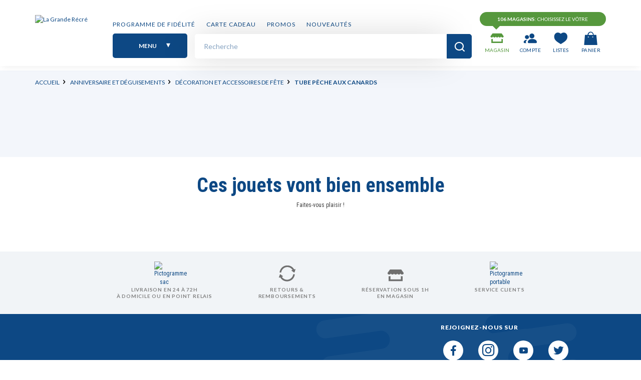

--- FILE ---
content_type: text/html; charset=utf-8
request_url: https://www.lagranderecre.fr/anniversaire-et-deguisements/decoration-et-accessoires-de-fete/tube-peche-aux-canards.html
body_size: 91999
content:
<!doctype html>
<html data-ng-app="RbsChangeApp" lang="fr_FR" data-ng-strict-di="" class="no-js">
<head>
    <meta http-equiv="content-type" content="text/html; charset=utf-8"/>
    <meta name="viewport" content="width=device-width, initial-scale=1, maximum-scale=1"/>
    <title>Tube Pêche aux canards - La Grande Récré</title>
	<meta name="description" content="Tube Pêche aux canards : Découvrez le jouet Tube Pêche aux canards qui permettra à vos envents de s&#039;amuser tout en développant leurs capacités et leur imagination." />
	<meta name="keywords" content="Tube Pêche aux canards, Jouet Tube Pêche aux canards, Jouets Tube Pêche aux canards" />
	<meta property="og:title" content="Tube Pêche aux canards" />
	<meta property="og:description" content="" />
	<meta property="og:type" content="website" />
	<meta property="og:url" content="" />
	<meta property="og:image" content="https://lagranderecre-lagranderecre-fr-storage.omn.proximis.com/Imagestorage/images/0/0/6183c1d6de366_431282.jpg" />
	<link rel="canonical" href="https://www.lagranderecre.fr/anniversaire-et-deguisements/decoration-et-accessoires-de-fete/tube-peche-aux-canards.html" />
            <base href="https://www.lagranderecre.fr/" target="_self" />
            <meta name="generator" content="Planet Unified Commerce" />
    
        <link rel="alternate" hreflang="fr" href="https://www.lagranderecre.fr/anniversaire-et-deguisements/decoration-et-accessoires-de-fete/tube-peche-aux-canards.html" />
    <link rel="alternate" hreflang="x-default" href="https://www.lagranderecre.fr/anniversaire-et-deguisements/decoration-et-accessoires-de-fete/tube-peche-aux-canards.html" />

        <link rel="apple-touch-icon" sizes="57x57"
          href="/Assets/251591/Theme/Project/Lgr/img/favicon/apple-icon-57x57.png">
    <link rel="apple-touch-icon" sizes="60x60"
          href="/Assets/251591/Theme/Project/Lgr/img/favicon/apple-icon-60x60.png">
    <link rel="apple-touch-icon" sizes="72x72"
          href="/Assets/251591/Theme/Project/Lgr/img/favicon/apple-icon-72x72.png">
    <link rel="apple-touch-icon" sizes="76x76"
          href="/Assets/251591/Theme/Project/Lgr/img/favicon/apple-icon-76x76.png">
    <link rel="apple-touch-icon" sizes="114x114"
          href="/Assets/251591/Theme/Project/Lgr/img/favicon/apple-icon-114x114.png">
    <link rel="apple-touch-icon" sizes="120x120"
          href="/Assets/251591/Theme/Project/Lgr/img/favicon/apple-icon-120x120.png">
    <link rel="apple-touch-icon" sizes="144x144"
          href="/Assets/251591/Theme/Project/Lgr/img/favicon/apple-icon-144x144.png">
    <link rel="apple-touch-icon" sizes="152x152"
          href="/Assets/251591/Theme/Project/Lgr/img/favicon/apple-icon-152x152.png">
    <link rel="apple-touch-icon" sizes="180x180"
          href="/Assets/251591/Theme/Project/Lgr/img/favicon/apple-icon-180x180.png">
    <link rel="icon" type="image/png" sizes="192x192"
          href="/Assets/251591/Theme/Project/Lgr/img/favicon/android-icon-192x192.png">
    <link rel="icon" type="image/png" sizes="32x32"
          href="/Assets/251591/Theme/Project/Lgr/img/favicon/favicon-32x32.png">
    <link rel="icon" type="image/png" sizes="96x96"
          href="/Assets/251591/Theme/Project/Lgr/img/favicon/favicon-96x96.png">
    <link rel="icon" type="image/png" sizes="16x16"
          href="/Assets/251591/Theme/Project/Lgr/img/favicon/favicon-16x16.png">
    <link rel="manifest" href="/Assets/251591/Theme/Project/Lgr/manifest.json">
    <meta name="msapplication-config" content="/Assets/251591/Theme/Project/Lgr/browserconfig.xml">
    <meta name="msapplication-TileColor" content="#ffffff">
    <meta name="msapplication-TileImage"
          content="/Assets/251591/Theme/Project/Lgr/img/favicon/ms-icon-144x144.png">
    <meta name="theme-color" content="#0d4884">

        <link rel="dns-prefetch" href="//fonts.googleapis.com">
    <link rel="dns-prefetch" href="https://fonts.gstatic.com">
    <link rel="preconnect" href="https://fonts.gstatic.com" crossorigin="anonymous">

    	<link rel="stylesheet" type="text/css" href="/Assets/251591/Theme/Rbs/Base/less/all-styles.less.lagranderecre-lagranderecre-fr.css" />
	<link rel="stylesheet" type="text/css" href="/Assets/251591/Theme/Rbs/Base/lib/flag-sprites/flags.css" />
	<link rel="stylesheet" type="text/css" href="/Assets/251591/Theme/Rbs/Base/lib/nouislider/distribute/nouislider.min.css" />
	<link rel="stylesheet" type="text/css" href="/Assets/251591/Theme/Project/Lgr/css/lib/slick/slick.css" />
	<link rel="stylesheet" type="text/css" href="/Assets/251591/Theme/Project/Lgr/css/dist/themeLgr.css" />
	<link rel="stylesheet" type="text/css" href="/Assets/251591/Theme/Project/Lgr/blocks.css" />
    <script type="text/javascript">
        window.__change = {"__resources":[],"rbsWebsiteTrackersManager":{"configuration":{"consultedMaxCount":10,"consultedPersistDays":30}},"userContext":{"accessorId":0},"navigationContext":{"websiteId":100052,"sectionId":103914,"detailDocumentId":3121558,"pageIdentifier":"100312,fr_FR","themeName":"Project_Lgr","LCID":"fr_FR","assetBasePath":"\/Assets\/251591\/"},"application":{"env":"production"},"blockParameters":{"analytics":[],"googleAnalytics":{"identifier":"GTM-TZS478F5","tTL":0,"sendPurchase":false,"sendCustomerEmail":false,"sendPageContextData":false,"bypassConsent":false},"target2sell":[],"headSeo":{"documentId":3121558,"tTL":60,"pageId":100312,"isDetailPage":true,"websiteId":100052,"decoratorId":0,"canonicalRelativePath":"anniversaire-et-deguisements\/decoration-et-accessoires-de-fete\/tube-peche-aux-canards.html","canonicalQuery":[]},"CMP_Didomi1":{"toDisplayDocumentId":78656355,"tTL":3600,"_cached":true},"CMP_Didomi2":[],"logo":{"tTL":60480086400,"fullyQualifiedTemplateName":"Lgr_Lgr:xhtml_logo.twig","image":100556,"_cached":true},"shortMenu":{"templateName":"enriched-menu-horizontal.twig","showTitle":false,"toDisplayDocumentId":100704,"offset":0,"maxLevel":1,"pageId":100312,"sectionId":103914,"websiteId":100052,"imageFormats":"x,listItem,detail","tTL":601,"fullyQualifiedTemplateName":"Emakina_Website:enriched-menu-horizontal.twig","deployAll":false},"mainMenu":{"templateName":"enriched-menu-horizontal.twig","showTitle":false,"toDisplayDocumentId":100448,"offset":0,"maxLevel":2,"pageId":100312,"sectionId":103914,"websiteId":100052,"imageFormats":"x,listItem,detail","tTL":86404,"fullyQualifiedTemplateName":"Lgr_Lgr:website_enriched-menu-main.twig","deployAll":false,"_cached":true},"shortStore":{"autoSelect":false,"dropdownPosition":"right","tTL":0,"fullyQualifiedTemplateName":"Rbs_Storeshipping:short-store-complete.twig","dataSetNames":"hours,hoursSummary,address,card","storeId":0,"unreadEvents":0},"accountShort":{"accessorId":null,"toDisplayDocumentId":100337,"maxLevel":1,"pageId":100312,"sectionId":103914,"websiteId":100052,"realm":"web","userAccountPage":100178,"dropdownPosition":"right","tTL":86400,"fullyQualifiedTemplateName":"","accessorName":null,"_cached":true},"shortWishList":{"userId":null,"webStoreId":100167,"authenticated":false,"limit":2,"urlFormats":"canonical, contextual","visualFormats":"listItem","dataSetNames":"product","tTL":0,"productsPerLine":3},"shortCart":{"imageFormats":"shortCartItem","dropdownPosition":"right","webStoreId":100167,"billingAreaId":2216885,"zone":"FR","targetIds":null,"storeId":0,"displayPricesWithoutTax":false,"displayPricesWithTax":true,"handleWebStorePrices":true,"handleStorePrices":true,"tTL":86400,"fullyQualifiedTemplateName":"","cartIdentifier":null,"_cached":true},"search":{"thumbnailFormat":"selectorItem","nbElement":null,"tTL":86399,"fullyQualifiedTemplateName":"Rbs_Catalog:product-short-search.twig","displayPricesWithoutTax":false,"displayPricesWithTax":true,"formActionUrl":{},"typoSearch":false,"showUnavailable":true,"models":["Rbs_Website_StaticPage","Rbs_Website_Topic","Rbs_Brand_Brand","Project_Lgr_Hero","Project_Lgr_Family"],"_cached":true},"thread":{"separator":"\/","sectionId":103914,"documentId":3121558,"tTL":60},"backToTop":{"tTL":3600,"image":23039723,"smoothScroll":true,"_cached":true},"reinsuranceBanner":{"pageId":100312,"sectionId":103914,"websiteId":100052,"imageFormats":"x,listItem","tTL":3601,"toDisplayDocumentId":100547,"fullyQualifiedTemplateName":"Lgr_Lgr:highlight_reinsurance-banner.twig","_cached":true},"subscribeNewsletter":{"tTL":0,"showTitle":false,"showTokenField":false,"showComplementaryFields":false,"displayedMailinglists":[102469],"requestToken":"ece2a7628eaecc7b094206ce5bdaa23ee62d431d7747b46e569ac029fdfb6f29","userId":0,"_LCID":"fr_FR"},"socialNetworks":{"templateName":"menu-vertical.twig","showTitle":true,"contextual":false,"toDisplayDocumentId":100527,"offset":0,"maxLevel":1,"pageId":100312,"sectionId":103914,"websiteId":100052,"imageFormats":null,"attributesMaxLevel":-1,"tTL":604800,"fullyQualifiedTemplateName":"Lgr_Lgr:website_menu-social-networks.twig","footer":true,"_cached":true},"footerMenuOne":{"templateName":"menu-vertical.twig","showTitle":true,"contextual":false,"toDisplayDocumentId":100524,"offset":0,"maxLevel":1,"pageId":100312,"sectionId":103914,"websiteId":100052,"imageFormats":null,"attributesMaxLevel":-1,"tTL":86401,"fullyQualifiedTemplateName":"Rbs_Website:menu-vertical.twig","_cached":true},"footerMenuTwo":{"templateName":"enriched-menu-horizontal.twig","showTitle":true,"toDisplayDocumentId":100515,"offset":0,"maxLevel":1,"pageId":100312,"sectionId":103914,"websiteId":100052,"imageFormats":"x,listItem,detail","tTL":0,"fullyQualifiedTemplateName":"Emakina_Website:enriched-menu-vertical.twig","deployAll":false},"footerMenuThree":{"templateName":"menu-vertical.twig","showTitle":true,"contextual":false,"toDisplayDocumentId":100523,"offset":0,"maxLevel":1,"pageId":100312,"sectionId":103914,"websiteId":100052,"imageFormats":null,"attributesMaxLevel":-1,"tTL":86400,"fullyQualifiedTemplateName":"Rbs_Website:menu-vertical.twig","_cached":true},"footerMenuFour":{"templateName":"menu-vertical.twig","showTitle":true,"contextual":false,"toDisplayDocumentId":100522,"offset":0,"maxLevel":1,"pageId":100312,"sectionId":103914,"websiteId":100052,"imageFormats":null,"attributesMaxLevel":-1,"tTL":86401,"fullyQualifiedTemplateName":"Rbs_Website:menu-vertical.twig","_cached":true},"footerOffersCondition":{"tTL":86400,"fullyQualifiedTemplateName":"Lgr_Lgr:xhtml_modal-offers-conditions.twig","_cached":true},"footerServices":{"content":{"e":"Html","t":"<span class=\"h3\">SERVICE CLIENT<\/span>\n\n<p>Le service client est \u00e0 votre \u00e9coute<br>du&nbsp;<b>lundi au vendredi de 9h \u00e0 19h&nbsp;<br><\/b>et&nbsp;<b>le samedi de 10h \u00e0 17h au<br><\/b><img src=\"https:\/\/www.lagranderecre.fr\/rest.php\/resources\/Rbs\/Media\/Image\/100526\/resize\" alt=\"phone\" data-document-id=\"100526\"><b>01 70 84 92 20<\/b><\/p>","h":null},"tTL":604803,"_cached":true},"footerText":[],"trackersAskConsent":[],"ABTastyScript":[],"script1":[],"script2":{"toDisplayDocumentId":77989228,"tTL":3602,"_cached":true},"6":{"toDisplayDocumentId":3121558,"reinsurance":null,"commonInformation":[],"informationDisplayMode":"flat","specificationsDisplayMode":"flat","handleReviews":true,"imageFormats":"x,detail,detailThumbnail,pictogram,attribute,setItem,selectorItem","dataSetNames":"rootProduct,productSet,animations,jsonLd,reviews","showAnimationPictogram":true,"detailed":true,"quickBuyPageFunction":"Rbs_Catalog_ProductQuickBuy","variantId":0,"webStoreId":100167,"billingAreaId":2216885,"zone":"FR","targetIds":null,"storeId":0,"displayPricesWithoutTax":false,"displayPricesWithTax":true,"handleWebStorePrices":true,"handleStorePrices":true,"redirectUrl":"https:\/\/www.lagranderecre.fr\/la-grande-recre\/detail-du-panier.html","pageId":100312,"productAvailabilityNotificationPageFunction":"Rbs_Catalog_ProductAvailabilityNotification","productIds":[3121558],"wishlistActive":false,"tTL":3599,"fullyQualifiedTemplateName":"Rbs_Catalog:product-with-reviews.twig","cartBox":"dual","activateZoom":true,"zoomType":"hover","reviewsPerPage":10,"ratingScale":5,"handleReviewVotes":false,"showQuantity":false,"handleSocial":true,"userId":false},"15":{"webStoreId":100167,"billingAreaId":2216885,"zone":"FR","targetIds":null,"storeId":0,"displayPricesWithoutTax":false,"displayPricesWithTax":true,"handleWebStorePrices":true,"handleStorePrices":true,"tTL":0,"cartIdentifier":null,"webStoreStockFilter":true,"recommendId":"7c8f924c-24e2-4fad-9db5-0b633561687f","debug":false,"showUnavailable":false,"quickBuyOnSimple":true,"quickBuyOnVariant":true,"itemsPerLine":0,"autoPlay":true,"autoPlaySpeed":8000,"title":"Ces jouets vont bien ensemble","subtitle":"Faites-vous plaisir !"},"13":{"toDisplayDocumentId":null,"contextualUrls":true,"itemsPerPage":9,"showUnavailable":true,"imageFormats":"listItem,detail,pictogram","dataSetNames":"stock,price,animations,reviews","showAnimationPictogram":true,"announcementPeriod":3,"announcementStart":null,"announcementRepeat":false,"redirectUrl":"https:\/\/www.lagranderecre.fr\/la-grande-recre\/detail-du-panier.html","webStoreId":100167,"billingAreaId":2216885,"zone":"FR","targetIds":null,"storeId":0,"displayPricesWithoutTax":false,"displayPricesWithTax":true,"handleWebStorePrices":true,"handleStorePrices":true,"sortBy":null,"pageNumber":1,"facetFilters":[],"pageId":100312,"tTL":60,"associatedDocumentId":0,"quickBuyOnSimple":true,"quickBuyOnVariant":true,"showLastAxisValues":false,"fullyQualifiedTemplateName":"Rbs_Catalog:product-list-v3.twig","showRating":false,"paginationMode":"classic","detailedAvailability":false,"enableWishlist":false,"itemsPerLine":3,"showOrdering":true,"sectionId":103914,"decoratorId":0,"userId":0}},"Rbs_Geo_Config":{"OSM":{"tileLayerName":"\/\/{s}.tile.openstreetmap.org\/{z}\/{x}\/{y}.png","url":"https:\/\/nominatim.openstreetmap.org\/","APIKey":null}},"reCAPTCHA":{"key":"6LdI0sUZAAAAAJIRJ5oedz6uEi2J8LBDIPJcXAFO"}};

                WebFontConfig = {
            google: {
                families: ['Roboto Condensed:400,700', 'Lato:400,700,900'],
            },
        };

        (function (d) {
            var wf = d.createElement('script'), s = d.scripts[0];
            wf.src = 'https://ajax.googleapis.com/ajax/libs/webfont/1.6.26/webfont.js';
            wf.async = true;
            s.parentNode.insertBefore(wf, s);
        })(document);
    </script>
    <script type="module" src="https://cdn.scalapay.com/widget/v3/js/scalapay-widget.esm.js"></script>
    <script nomodule src="https://cdn.scalapay.com/widget/v3/js/scalapay-widget.js"></script>
    <script src="https://www.google.com/recaptcha/api.js?render=6LdI0sUZAAAAAJIRJ5oedz6uEi2J8LBDIPJcXAFO"></script>
    <script type="text/javascript">(function(){(function(e,r){var t=document.createElement("link");t.rel="preconnect";t.as="script";var n=document.createElement("link");n.rel="dns-prefetch";n.as="script";var i=document.createElement("script");i.id="spcloader";i.type="text/javascript";i["async"]=true;i.charset="utf-8";var o="https://sdk.privacy-center.org/"+e+"/loader.js?target_type=notice&target="+r;if(window.didomiConfig&&window.didomiConfig.user){var a=window.didomiConfig.user;var c=a.country;var d=a.region;if(c){o=o+"&country="+c;if(d){o=o+"&region="+d}}}t.href="https://sdk.privacy-center.org/";n.href="https://sdk.privacy-center.org/";i.src=o;var s=document.getElementsByTagName("script")[0];s.parentNode.insertBefore(t,s);s.parentNode.insertBefore(n,s);s.parentNode.insertBefore(i,s)})("3ba006c8-fa52-49a1-a38b-6f9d44b9a4bc","BzW3RRje")})();</script>
    
</head>
<body class="no-sidebar ">

<script type="text/javascript">
    window.__change['googleAnalytics'] = null;
</script>

<div id="google-tag-manager" data-emakina-gtm-google-tag-manager="" data-block-id="googleAnalytics"
     data-identifier="GTM-TZS478F5"
     data-send-purchase=""
     data-send-page-context-data=""
     data-send-customer-email=""
     data-bypass-consent="">
</div>

<noscript>
    <iframe src="https://www.googletagmanager.com/ns.html?id=GTM-TZS478F5"
            height="0" width="0" style="display:none;visibility:hidden">
    </iframe>
</noscript>



<header id="header" class="document-header fixed">
    <div class="container">
        <div class="logo-container">
            <div data-type="block" data-id="logo" data-name="Rbs_Website_XhtmlTemplate" data-layout-rbs-website-xhtml-template="" data-rbs-block-container="logo" class="block">
<a class="nav-logo" href="/">
            <img src="https://lagranderecre-lagranderecre-fr-storage.omn.proximis.com/Imagestorage/images/2560/1600/6486ec3c097a1_Logo_LGR.png"
             alt="La Grande Récré"
             title="La Grande Récré"
             class="logo img-responsive"/>
    </a>
</div>
        </div>

        <div class="short-blocks-container">
            <div data-type="block" data-id="shortStore" data-name="Rbs_Storeshipping_ShortStore" data-layout-rbs-storeshipping-short-store="" data-rbs-block-container="shortStore" class="block">
	
	<script type="text/javascript">
		window.__change['shortStore'] = null;
	</script>

    <div data-rbs-storeshipping-short-store="" data-choose-store-url="https://www.lagranderecre.fr/magasins/112-magasins-en-france.html">
        <div data-ng-show="storeData"  data-ng-cloak="" >
            <div class="bubble ng-cloak"><b>votre magasin</b>: (= storeData.common.title =)</div>
            <div class="dropdown inline-block">
                <div data-toggle="dropdown" class="dropdown-toggle">
                    <span data-ng-if=":: parameters.unreadEvents > 0 && parameters.unreadEvents <= 10" class="badge ng-cloak">(=:: parameters.unreadEvents =)</span>
                    <span data-ng-if=":: parameters.unreadEvents > 10" class="badge ng-cloak">10+</span>
                    <i class="lgr-icon icon-store" aria-hidden="true"></i>
                    <span class="title">MAGASIN</span>
                </div>
                <div data-ng-cloak="" class="dropdown-menu dropdown-menu-right">
                                            <span class="dropdown-title">votre magasin</span>
                        <div class="store-details">
                            <address data-ng-if="storeData.address.lines || storeData.card.phone">
                                <p class="address-line"
                                   data-ng-repeat="addressLine in storeData.address.lines"
                                   ng-hide="$last">(= addressLine | uppercase =)</p>
                                <div data-rbs-geo-phone-formatter="" data-number="storeData.card.phone"
                                     data-add-link="false" class="address-line"></div>
                            </address>

                            <div class="hours" data-ng-if="storeData.hours.openingHours">
                                <ul>
                                    <li class="color-brand-secondary" data-ng-if="storeData.hours.openingStatus.open">
                                        <span>OUVERT</span>
                                        <span data-ng-if="storeData.hours.openingStatus.closedAt">jusqu&#039;à (= storeData.hours.openingStatus.closedAt =)</span></li>
                                    <li class="color-brand-tertiary" data-ng-if="!storeData.hours.openingStatus.open">
                                        <span>FERMÉ</span></li>
                                </ul>
                                <div class="special-day" data-ng-if="storeData.hours.openingStatus.isSpecialDay">
                                        (HORAIRES EXCEPTIONNELS)
                                </div>
                            </div>
                        </div>

                        <div class="bottom-infos">
                            <div class="btn-container">
                                <a class="btn btn-primary"
                                   data-ng-href="(= storeData.common.URL.canonical =)">VOIR MON MAGASIN</a>
                                <a class="btn btn-link"
                                   href="https://www.lagranderecre.fr/magasins/112-magasins-en-france.html">MODIFIER MON MAGASIN</a>
                            </div>
                        </div>
                                    </div>
            </div>
        </div>
                    <div  data-ng-hide="storeData">
                <div class="bubble"><b>106 magasins</b>: choisissez le vôtre</div>
                <div class="dropdown inline-block">
                    <div data-toggle="dropdown" class="dropdown-toggle">
                        <span data-ng-if=":: parameters.unreadEvents > 0 && parameters.unreadEvents <= 10" class="badge ng-cloak">(=:: parameters.unreadEvents =)</span>
                        <span data-ng-if=":: parameters.unreadEvents > 10" class="badge ng-cloak">10+</span>
                        <i class="lgr-icon icon-store" aria-hidden="true"></i>
                        <span class="title">MAGASIN</span>
                    </div>
                    <div data-ng-cloak="" class="dropdown-menu dropdown-menu-right">
                        <span class="dropdown-title">votre magasin</span>
                        <div class="cta-container">
                            <a class="btn btn-primary"
                               href="https://www.lagranderecre.fr/magasins/112-magasins-en-france.html">
                                SÉLECTIONNER MON MAGASIN
                                <i class="lgr-icon icon-arrow-right" aria-hidden="true"></i>
                            </a>
                        </div>
                    </div>
                </div>
            </div>
            </div>
</div>
            <div data-type="block" data-id="accountShort" data-name="Rbs_User_AccountShort" data-layout-rbs-user-account-short="" data-rbs-block-container="accountShort" class="block">
    <script type="text/javascript">
        window.__change['accountShort'] = {"userAccountPageUrl":"mon-compte\/mes-informations.html","rootMenuEntry":{"title":"Mon compte","url":null,"documentId":100337,"typology":null,"isInPath":false,"isCurrent":false,"children":[{"title":"Mes commandes","url":"mon-compte\/mes-commandes.html","documentId":100188,"typology":null,"isInPath":false,"isCurrent":false,"children":null},{"title":"Mes r\u00e9servations","url":"mon-compte\/mes-reservations.html","documentId":100191,"typology":null,"isInPath":false,"isCurrent":false,"children":null},{"title":"Mon programme de fid\u00e9lit\u00e9","url":"programme-de-fidelite\/","documentId":1061602,"typology":null,"isInPath":false,"isCurrent":false,"children":null}]}};
    </script>

<div data-rbs-user-short-account="">
        <div class="dropdown">
        <div data-toggle="dropdown" class="dropdown-toggle">
                            <i class="lgr-icon icon-account" aria-hidden="true"></i>
                <span class="title">
                    COMPTE
                </span>
                    </div>
        <div data-ng-cloak="" class="dropdown-menu dropdown-menu-right"
             data-ng-show="accessorId">
                <span class="dropdown-title">bonjour (= accessorName =) !</span>

    <div class="links-container">
        <a data-ng-repeat="child in rootMenuEntry.children track by $index" data-ng-href="(= child.url =)">
            <span data-ng-bind="child.title"></span>
            <i class="lgr-icon icon-chevron-right" aria-hidden="true"></i>
        </a>
    </div>

    <div class="bottom-infos">
        <div class="btn-container">
            <a class="btn btn-primary"
               data-ng-href="(= userAccountPageUrl =)">voir tout mon compte</a>
            <a class="btn btn-link" data-ng-click="logout()">Se déconnecter</a>
        </div>
    </div>

        </div>
        <div class="dropdown-menu dropdown-menu-right" data-ng-show="!accessorId">
                <span class="dropdown-title">MON COMPTE</span>

    <div class="cta-container">
        <a class="btn btn-primary" href="https://www.lagranderecre.fr/identification.html">
            SE CONNECTER <i class="lgr-icon icon-arrow-right" aria-hidden="true"></i>
        </a>
        <a class="btn btn-default" href="https://www.lagranderecre.fr/inscription.html">
            CRÉER MON COMPTE
        </a>
    </div>

        </div>
    </div>
</div>
</div>
            <div data-type="block" data-id="shortWishList" data-name="Project_Lgr_ShortWishlist" data-layout-project-lgr-short-wishlist="" data-rbs-block-container="shortWishList" class="block">
    <script type="text/javascript">
        window.__change['shortWishList'] = {"context":{"detailed":true,"dataSetNames":{"product":null},"data":{"webStoreId":100167},"websiteUrlManager":{},"pagination":{"offset":0,"limit":2},"URLFormats":["canonical","contextual"],"visualFormats":{"listItem":[400,400]}},"wishlistsData":{"pagination":{"offset":0,"limit":2,"count":0},"items":[]}};
    </script>

<div>
    <span class="dropdown">
        <div class="dropdown-toggle" data-toggle="dropdown">
                            <i class="lgr-icon icon-wishlist-full" aria-hidden="true"></i>
                <span class="title">LISTES</span>
                    </div>
        <div class="dropdown-menu dropdown-menu-right">
            <span class="dropdown-title">MES LISTES CADEAUX</span>
                            <div class="links-container">
                    <a class="btn btn-primary" href="https://www.lagranderecre.fr/identification.html"
                       title="Se connecter">
                        SE CONNECTER
                        <i class="lgr-icon icon-arrow-right" aria-hidden="true"></i>
                    </a>
                </div>
                    </div>
    </span>
</div>
</div>
            <div data-type="block" data-id="shortCart" data-name="Rbs_Commerce_ShortCart" data-layout-rbs-commerce-short-cart="" data-rbs-block-container="shortCart" class="block">
    
<div data-rbs-commerce-short-cart=""
	data-delete-product-waiting-message="Suppression du produit...">
	    <div data-ng-show="loading" class="dropdown">
        <a data-toggle="dropdown" class="dropdown-toggle">
            <i class="lgr-icon icon-cart" aria-hidden="true"></i>
            <span class="title">PANIER</span>
        </a>
        <ul class="dropdown-menu dropdown-menu-right">
            <li>
                <a href="https://www.lagranderecre.fr/la-grande-recre/detail-du-panier.html">
                    Panier en cours de chargement...
                </a>
            </li>
        </ul>
    </div>

	    <div data-ng-cloak="" data-ng-show="!loading && !cartData.lines.length" class="dropdown">
        <a data-toggle="dropdown" class="dropdown-toggle">
            <i class="lgr-icon icon-cart" aria-hidden="true"></i>
            <span class="title">PANIER</span>
        </a>
        <div class="dropdown-menu dropdown-menu-right">
            <span class="dropdown-title">VOTRE PANIER EST VIDE</span>
            <div class="cta-container">
                <a class="btn btn-primary"
                   href="https://www.lagranderecre.fr/la-grande-recre/detail-du-panier.html">TROUVEZ DE L&#039;INSPIRATION
                    <i class="lgr-icon icon-arrow-right" aria-hidden="true"></i></a>
            </div>
        </div>
    </div>

	    <div data-ng-cloak="" data-ng-show="!loading && cartData.lines.length" class="dropdown">
        <a data-toggle="dropdown" class="dropdown-toggle">
            <span class="badge">(= cartData.lines.length =)</span>
            <i class="lgr-icon icon-cart" aria-hidden="true"></i>
            <span class="title">PANIER</span>
        </a>
        <div class="dropdown-menu dropdown-menu-right dropdown-menu-custom dropdown-cart">
                            	    <span class="dropdown-title">
        <span data-ng-show="cartData.lines.length == 1">(= cartData.lines.length =) produit dans votre panier</span>
		<span data-ng-show="cartData.lines.length > 1">(= cartData.lines.length =) produits dans votre panier</span>
    </span>

			<ul class="media-list">
			<li class="media" data-ng-repeat="line in cartData.lines | orderBy:'index':true | limitTo:3">
				    <div class="media-body">
        <div class="image-container media-left-shortCartItem" data-rbs-commerce-cart-line-visual=""
             data-product="line.product" data-format="shortCartItem">
        </div>
                    <div class="details-container">
                <a data-ng-if="line.product.common.URL.publishedInWebsite"
                   data-ng-href="(= line.product.common.URL.canonical =)"
                   class="media-heading">(= line.product.common.title || line.designation | uppercase =)</a>

                <dl class="dl-inline-items no-bottom-margin" data-ng-if="!line.product.typology == 'giftCardProduct'">
                    <dt data-ng-repeat-start="axeInfo in line.options.axesInfo">(= axeInfo.name =)</dt>
                    <dd data-ng-repeat-end="">(= axeInfo.value =)</dd>
                    <dt>quantité</dt>
                    <dd>(= line.quantity =)</dd>
                </dl>
            </div>

            <div class="price-delete-container">
                <div class="price-container">
                                        <div data-ng-if="parameters.displayPricesWithTax">
                                                <del class="old-price" data-ng-show="line.baseAmountWithTaxes">
                            (= line.baseAmountWithTaxes | rbsFormatPrice:cartData.common.currencyCode =)
                        </del>

                                                <del class="old-price" data-ng-show="line.options.discountData && !line.baseAmountWithTaxes">
                            (= line.amountWithTaxes | rbsFormatPrice:cartData.common.currencyCode =)
                        </del>

                        <strong class="price"
                                data-ng-bind="getLineAmountWithDiscounts(line) | rbsFormatPrice:cartData.common.currencyCode">
                        </strong>
                    </div>

                                        <div data-ng-if="parameters.displayPricesWithoutTax">
                        <p class="old-price" data-ng-show="line.baseAmountWithoutTaxes">
                            (= line.baseAmountWithoutTaxes | rbsFormatPrice:cartData.common.currencyCode =)
                        </p>
                        <strong class="price" data-ng-show="line.amountWithoutTaxes">
                            (= line.amountWithoutTaxes | rbsFormatPrice:cartData.common.currencyCode =)
                            <abbr class="tax-mode" title="hors taxes">HT</abbr>
                        </strong>
                    </div>
                </div>

                <button class="btn-delete"
                        type="button"
                        data-ng-click="updateLineQuantity(line.key, 0)">
                    <i class="lgr-icon icon-cross"></i>
                </button>
            </div>
            </div>
			</li>
		</ul>
		<div data-ng-if="cartData.lines.length > 3">
							<p>
					Et
					<a data-ng-show="cartData.lines.length == 4" href="https://www.lagranderecre.fr/la-grande-recre/detail-du-panier.html">
						un autre article...
					</a>
					<a data-ng-show="cartData.lines.length > 4" href="https://www.lagranderecre.fr/la-grande-recre/detail-du-panier.html">
						(= cartData.lines.length - 3 =) autres articles...
					</a>
				</p>
					</div>
	
	    <div class="bottom-infos">
        <div class="flex-container justify-content-between">
            <div class="sub-total">SOUS-TOTAL
                <span>(HORS LIVRAISON)</span>
            </div>

            <div class="price-container">
                <div class="old-price"
                     data-ng-if="hasCartDiscount()">
                    <del data-ng-show="cartData.amounts.linesAmountWithTaxes"
                         data-ng-bind="getCartAmountWithTaxes() | rbsFormatPrice:cartData.common.currencyCode "></del>
                </div>

                <div class="price">
                    <span data-ng-bind="getPaymentAmountWithoutShippingFees() | rbsFormatPrice:cartData.common.currencyCode"></span>
                </div>
            </div>
        </div>

        <p class="discount-saved" data-ng-if="hasCartDiscount()">
            Vous économisez
            <span>(= getCartDiscountAmount() | rbsFormatPrice:cartData.common.currencyCode =) </span>
        </p>

        <a href="https://www.lagranderecre.fr/la-grande-recre/detail-du-panier.html" class="btn btn-primary btn-block">
            VOIR MON PANIER
        </a>
        <p data-ng-if="cartData.processData.locked" class="text-center locked-cart">
            <strong>Panier en cours de paiement</strong>
        </p>
    </div>

                    </div>
    </div>
</div></div>
        </div>

        <div class="nav-container">
            <div class="short-menu">
                <div data-type="block" data-id="shortMenu" data-name="Emakina_Website_EnrichedMenu" data-layout-emakina-website-enriched-menu="" data-rbs-block-container="shortMenu" class="block visible-md-block visible-lg-block">

    <script type="text/javascript">
        window.__change['shortMenu'] = {"type":null,"common":{"title":"Short Menu (Header)","class":"","url":null,"targetBehavior":null,"id":100704,"inPath":false,"current":false,"subMenu":null,"entries":[{"type":"document","common":{"title":"Programme de fid\u00e9lit\u00e9","class":"","url":"https:\/\/www.lagranderecre.fr\/la-grande-recre\/programme-de-fidelite.html","targetBehavior":null,"id":100688,"inPath":false,"current":false,"subMenu":null,"entries":[]}},{"type":"document","common":{"title":"Carte cadeau","class":"","url":"https:\/\/www.lagranderecre.fr\/la-grande-recre\/carte-cadeau.html","targetBehavior":null,"id":100638,"inPath":false,"current":false,"subMenu":null,"entries":[]}},{"type":"document","common":{"title":"Boutiques de marques","class":"hidden","url":"https:\/\/www.lagranderecre.fr\/boutiques\/","targetBehavior":null,"id":972879,"inPath":false,"current":false,"subMenu":null,"entries":[]}},{"type":"document","common":{"title":"PROMOS","class":"","url":"https:\/\/www.lagranderecre.fr\/promotions.html","targetBehavior":null,"id":2099147,"inPath":false,"current":false,"subMenu":null,"entries":[]}},{"type":"document","common":{"title":"Nouveaut\u00e9s","class":"","url":"https:\/\/www.lagranderecre.fr\/nouveautes.html","targetBehavior":null,"id":20829784,"inPath":false,"current":false,"subMenu":null,"entries":[]}}]}};
    </script>

<nav data-block-id="shortMenu">
                <ul class="nav nav-pills">
                                    <li>
        <a
                                href="https://www.lagranderecre.fr/la-grande-recre/programme-de-fidelite.html">Programme de fidélité</a>        
            </li>

                                    <li>
        <a
                                href="https://www.lagranderecre.fr/la-grande-recre/carte-cadeau.html">Carte cadeau</a>        
            </li>

                                    <li class="hidden">
        <a
                                href="https://www.lagranderecre.fr/boutiques/">Boutiques de marques</a>        
            </li>

                                    <li>
        <a
                                href="https://www.lagranderecre.fr/promotions.html">PROMOS</a>        
            </li>

                                    <li>
        <a
                                href="https://www.lagranderecre.fr/nouveautes.html">Nouveautés</a>        
            </li>

                    </ul>
    </nav>
</div>
            </div>
            <div class="main-menu-and-search-container">
                <div data-type="block" data-id="mainMenu" data-name="Emakina_Website_EnrichedMenu" data-layout-emakina-website-enriched-menu="" data-rbs-block-container="mainMenu" class="block">

    <script type="text/javascript">
      window.__change['mainMenu'] = {"type":null,"common":{"title":"Menu principal","class":"","url":null,"targetBehavior":null,"id":100448,"inPath":false,"current":false,"subMenu":null,"entries":[{"type":"document","common":{"title":"ACCUEIL","class":"visible-xs-block visible-sm-block hide","url":"https:\/\/www.lagranderecre.fr\/la-grande-recre\/page-d-accueil.html","targetBehavior":null,"id":100151,"inPath":false,"current":false,"subMenu":null,"entries":[]}},{"type":"sectionIndex","common":{"title":"par \u00e2ge","class":"color-brand-secondary bold text-uppercase","url":"https:\/\/www.lagranderecre.fr\/age\/","targetBehavior":null,"id":102479,"inPath":false,"current":false,"subMenu":{"type":"subMenu","common":{"id":100884,"title":"Par \u00e2ge","entries":[{"type":"publishableList","title":"","target":null,"class":"square","publishable":[{"common":{"id":1062584,"title":"Jouets be\u0301be\u0301 0 a\u0300 12 mois","URL":{"canonical":"https:\/\/www.lagranderecre.fr\/par-age\/jouets-0-12-mois.html","publishedInWebsite":true},"description":"<p>De <strong>0 \u00e0 1 an<\/strong>, <strong>B\u00e9b\u00e9<\/strong> fait des bonds de g\u00e9ant ! De ses premiers gazouillis \u00e0 ses premiers pas, il ne cesse de vous \u00e9merveiller. Pour l\u2019aider \u00e0 bien grandir, offrez-lui un cocon douillet et rassurant. La nuit, ses mobile, doudou et veilleuse l\u2019apaisent et l\u2019aident \u00e0 s\u2019endormir. La journ\u00e9e, sur son tapis d\u2019\u00e9veil, <strong>B\u00e9b\u00e9<\/strong> part pour la grande aventure ! Stimul\u00e9 par les nombreuses activit\u00e9s qu\u2019il y d\u00e9couvre, il rampe, apprend \u00e0 se retourner et r\u00e9ussit m\u00eame \u00e0 s\u2019asseoir. Avec ses <strong>jouets<\/strong> d\u2019\u00e9veil, B\u00e9b\u00e9 fait le plein de d\u00e9couvertes. Il joue avec son portique, soulage ses pouss\u00e9es de dents avec ses anneaux de dentition, secoue ses hochets, marche \u00e0 4 pattes et fait des c\u00e2lins avec ses doudous. Que d\u2019aventures ! Petit \u00e0 petit, en jouant, <strong>B\u00e9b\u00e9<\/strong> devient grand.<\/p>","visual":{"id":843781,"alt":"0 - 12 mois","title":"0 - 12 mois","original":"https:\/\/lagranderecre-lagranderecre-fr-storage.omn.proximis.com\/Imagestorage\/images\/0\/0\/5d44284d94b62_0_12.jpg","originalMaxWidth":0,"originalMaxHeight":0,"listItem":"https:\/\/lagranderecre-lagranderecre-fr-storage.omn.proximis.com\/Imagestorage\/images\/400\/400\/5d44284d94b62_0_12.jpg","listItemMaxWidth":400,"listItemMaxHeight":400,"detail":"https:\/\/lagranderecre-lagranderecre-fr-storage.omn.proximis.com\/Imagestorage\/images\/575\/575\/5d44284d94b62_0_12.jpg","detailMaxWidth":575,"detailMaxHeight":575},"banner":{"id":38124003,"alt":null,"title":null,"original":"https:\/\/lagranderecre-lagranderecre-fr-storage.omn.proximis.com\/Imagestorage\/images\/0\/0\/5e2f08e8863a2_0_12.jpg","originalMaxWidth":0,"originalMaxHeight":0,"listItem":"https:\/\/lagranderecre-lagranderecre-fr-storage.omn.proximis.com\/Imagestorage\/images\/400\/400\/5e2f08e8863a2_0_12.jpg","listItemMaxWidth":400,"listItemMaxHeight":400,"detail":"https:\/\/lagranderecre-lagranderecre-fr-storage.omn.proximis.com\/Imagestorage\/images\/575\/575\/5e2f08e8863a2_0_12.jpg","detailMaxWidth":575,"detailMaxHeight":575}}},{"common":{"id":1062589,"title":"Jouets enfant 1 a\u0300 3 ans","URL":{"canonical":"https:\/\/www.lagranderecre.fr\/par-age\/jouets-1-3-ans.html","publishedInWebsite":true},"description":"<p>Votre tout-petit emprunte votre portable, farfouille dans votre sac \u00e0 main et se prend de passion pour le balayage ? C\u2019est normal, il est entr\u00e9 dans la grande phase des jeux d\u2019imitation. Parce que faire comme les grands, c\u2019est passionnant ! Pour plus de s\u00e9curit\u00e9, offrez-lui de vrais <strong>jouets<\/strong> d\u2019imitation. Scie sauteuse, fer \u00e0 repasser, machine \u00e0 laver : le choix ne manque pas ! De <strong>1 \u00e0 3 ans<\/strong>, les enfants d\u00e9couvrent aussi le plaisir de crayonner. Ils s\u2019entra\u00eenent \u00e0 tenir des gros feutres et crayons, tracent leurs premiers traits et sculptent la p\u00e2te \u00e0 modeler. Leurs mains deviennent de plus en plus adroites. Entre <strong>1 et 3 ans<\/strong>, les enfants ont aussi besoin de d\u00e9velopper leur motricit\u00e9 globale. Les tricycles et <strong>jouets<\/strong> de plein air sont parfaits pour profiter du grand air en famille et stimuler l\u2019adresse des tout-petits. Et puis, quand vient le soir, les enfants de 1 \u00e0 3 ans aiment toujours autant que vous leur lisiez une histoire !<\/p>","visual":{"id":843791,"alt":"1 - 3 ans","title":"1 - 3 ans","original":"https:\/\/lagranderecre-lagranderecre-fr-storage.omn.proximis.com\/Imagestorage\/images\/0\/0\/5d442bd17a93a_1_3.jpg","originalMaxWidth":0,"originalMaxHeight":0,"listItem":"https:\/\/lagranderecre-lagranderecre-fr-storage.omn.proximis.com\/Imagestorage\/images\/400\/400\/5d442bd17a93a_1_3.jpg","listItemMaxWidth":400,"listItemMaxHeight":400,"detail":"https:\/\/lagranderecre-lagranderecre-fr-storage.omn.proximis.com\/Imagestorage\/images\/575\/575\/5d442bd17a93a_1_3.jpg","detailMaxWidth":575,"detailMaxHeight":575},"banner":{"id":38124008,"alt":null,"title":null,"original":"https:\/\/lagranderecre-lagranderecre-fr-storage.omn.proximis.com\/Imagestorage\/images\/0\/0\/5e2f091118c9e_1_3.jpg","originalMaxWidth":0,"originalMaxHeight":0,"listItem":"https:\/\/lagranderecre-lagranderecre-fr-storage.omn.proximis.com\/Imagestorage\/images\/400\/400\/5e2f091118c9e_1_3.jpg","listItemMaxWidth":400,"listItemMaxHeight":400,"detail":"https:\/\/lagranderecre-lagranderecre-fr-storage.omn.proximis.com\/Imagestorage\/images\/575\/575\/5e2f091118c9e_1_3.jpg","detailMaxWidth":575,"detailMaxHeight":575}}},{"common":{"id":1062594,"title":"Jouets enfant 3 a\u0300 5 ans","URL":{"canonical":"https:\/\/www.lagranderecre.fr\/par-age\/jouets-3-5-ans.html","publishedInWebsite":true},"description":"<p>Jouer \u00e0 \u00ab faire comme si \u00bb, c\u2019est du s\u00e9rieux. <strong>Les enfants de 3 \u00e0 5 ans<\/strong> se glissent \u00e0 fond dans leurs personnages. Ils se transforment en pompiers, marchands de glace, v\u00e9t\u00e9rinaires, m\u00e9decins\u2026 et aiment toujours autant faire comme les grands. Ils se d\u00e9guisent, se transforment en petits papas et petites mamans et prennent soin de leurs poup\u00e9es comme de vrais b\u00e9b\u00e9s. Ils mettent en sc\u00e8ne les figurines et v\u00e9hicules de leurs dessins anim\u00e9s pr\u00e9f\u00e9r\u00e9s et les histoires qu\u2019ils imaginent sont de plus en plus \u00e9labor\u00e9es. Entre <strong>3 et 5 ans<\/strong>, les <strong>enfants<\/strong> aiment affirmer leur identit\u00e9 de petite fille ou de petit gar\u00e7on et jouent ce r\u00f4le \u00e0 fond. Et puis, les activit\u00e9s manuelles sont tr\u00e8s importantes. Griffonner ou malaxer de la p\u00e2te \u00e0 modeler affine leur dext\u00e9rit\u00e9. Bient\u00f4t, ils seront assez adroits pour apprendre \u00e0 \u00e9crire. Et les jeux de plein air sont parfaits pour d\u00e9velopper leurs forces et leur motricit\u00e9 globale tout en s\u2019amusant.<\/p>","visual":{"id":843796,"alt":"3 - 5 ans","title":"3 - 5 ans","original":"https:\/\/lagranderecre-lagranderecre-fr-storage.omn.proximis.com\/Imagestorage\/images\/0\/0\/5d442beb13c42_3_5.jpg","originalMaxWidth":0,"originalMaxHeight":0,"listItem":"https:\/\/lagranderecre-lagranderecre-fr-storage.omn.proximis.com\/Imagestorage\/images\/400\/400\/5d442beb13c42_3_5.jpg","listItemMaxWidth":400,"listItemMaxHeight":400,"detail":"https:\/\/lagranderecre-lagranderecre-fr-storage.omn.proximis.com\/Imagestorage\/images\/575\/575\/5d442beb13c42_3_5.jpg","detailMaxWidth":575,"detailMaxHeight":575},"banner":{"id":38124016,"alt":null,"title":null,"original":"https:\/\/lagranderecre-lagranderecre-fr-storage.omn.proximis.com\/Imagestorage\/images\/0\/0\/5e2f0a84541c9_3_5.jpg","originalMaxWidth":0,"originalMaxHeight":0,"listItem":"https:\/\/lagranderecre-lagranderecre-fr-storage.omn.proximis.com\/Imagestorage\/images\/400\/400\/5e2f0a84541c9_3_5.jpg","listItemMaxWidth":400,"listItemMaxHeight":400,"detail":"https:\/\/lagranderecre-lagranderecre-fr-storage.omn.proximis.com\/Imagestorage\/images\/575\/575\/5e2f0a84541c9_3_5.jpg","detailMaxWidth":575,"detailMaxHeight":575}}},{"common":{"id":1062599,"title":"Jouets enfant 6 a\u0300 8 ans","URL":{"canonical":"https:\/\/www.lagranderecre.fr\/par-age\/jouets-6-8-ans.html","publishedInWebsite":true},"description":"<p>L\u2019\u00e2ge de raison ! Entre <strong>6 et 8 ans<\/strong>, votre <strong>enfant<\/strong> vit ses premi\u00e8res ann\u00e9es \u00e0 la grande \u00e9cole. Il apprend \u00e9norm\u00e9ment, ses capacit\u00e9s intellectuelles se d\u00e9veloppent et sa curiosit\u00e9 est en \u00e9veil. Les jeux \u00e9ducatifs l\u2019aident \u00e0 mieux comprendre le monde qui l\u2019entoure. Il aime d\u00e9veloppe son habilet\u00e9 manuelle avec les loisirs cr\u00e9atifs. Et puis, m\u00eame s\u2019il fait encore des c\u00e2lins \u00e0 ses peluches, c\u2019est un grand maintenant. Autant valoriser cette nouvelle autonomie ! Avec l\u2019\u00e9cole, les copains prennent aussi plus d\u2019importance. Il partage les m\u00eames h\u00e9ros de dessins anim\u00e9s que ses amis et d\u00e9bute ses premi\u00e8res collections. En jouant avec ses poup\u00e9es mannequins et ses figurines, il rejoue les rivalit\u00e9s v\u00e9cues \u00e0 l\u2019\u00e9cole. Il les d\u00e9passe, ext\u00e9riorise ses \u00e9motions et prend confiance en lui.\u00a0<\/p>","visual":{"id":843801,"alt":"6 - 8 ans","title":"6 - 8 ans","original":"https:\/\/lagranderecre-lagranderecre-fr-storage.omn.proximis.com\/Imagestorage\/images\/0\/0\/5d442bfdc9232_6_8.jpg","originalMaxWidth":0,"originalMaxHeight":0,"listItem":"https:\/\/lagranderecre-lagranderecre-fr-storage.omn.proximis.com\/Imagestorage\/images\/400\/400\/5d442bfdc9232_6_8.jpg","listItemMaxWidth":400,"listItemMaxHeight":400,"detail":"https:\/\/lagranderecre-lagranderecre-fr-storage.omn.proximis.com\/Imagestorage\/images\/575\/575\/5d442bfdc9232_6_8.jpg","detailMaxWidth":575,"detailMaxHeight":575},"banner":{"id":38124021,"alt":null,"title":null,"original":"https:\/\/lagranderecre-lagranderecre-fr-storage.omn.proximis.com\/Imagestorage\/images\/0\/0\/5e2f0ab61376f_6_8.jpg","originalMaxWidth":0,"originalMaxHeight":0,"listItem":"https:\/\/lagranderecre-lagranderecre-fr-storage.omn.proximis.com\/Imagestorage\/images\/400\/400\/5e2f0ab61376f_6_8.jpg","listItemMaxWidth":400,"listItemMaxHeight":400,"detail":"https:\/\/lagranderecre-lagranderecre-fr-storage.omn.proximis.com\/Imagestorage\/images\/575\/575\/5e2f0ab61376f_6_8.jpg","detailMaxWidth":575,"detailMaxHeight":575}}},{"common":{"id":1062604,"title":"Jouets enfant 9 a\u0300 11 ans","URL":{"canonical":"https:\/\/www.lagranderecre.fr\/par-age\/jouets-9-11-ans.html","publishedInWebsite":true},"description":"<p>Les copains d\u2019abord ! Entre <strong>9 et 11 ans<\/strong>, les amis prennent une grande place dans la vie des <strong>enfants<\/strong>. Ils s\u2019offrent des bracelets de l\u2019amiti\u00e9, partagent les m\u00eames codes, les m\u00eames h\u00e9ros favoris. Ils jouent au ballon dans la cour de r\u00e9cr\u00e9 et s\u2019\u00e9changent leurs collections de cartes et figurines. Ils sont aussi curieux de leur environnement, s\u2019amusent \u00e0 faire des exp\u00e9riences scientifiques et \u00e0 jouer \u00e0 des jeux d\u2019espion. Entre <strong>9 et 11 ans<\/strong>, les enfants ont aussi besoin d\u2019affirmer leur identit\u00e9. Avec les loisirs cr\u00e9atifs, ils cr\u00e9ent des accessoires qui ne ressemblent qu\u2019\u00e0 eux. Ils deviennent de plus en plus adroits et c\u2019est une grande fiert\u00e9. Et puis, dans leur chambre, ils aiment toujours mettre en sc\u00e8ne leurs figurines et leurs poup\u00e9es mannequins. C\u2019est une bonne fa\u00e7on de rejouer les rivalit\u00e9s v\u00e9cues \u00e0 l\u2019\u00e9cole et de les d\u00e9passer. Pour les <strong>enfants<\/strong> de <strong>9 \u00e0 11 ans<\/strong>, jouer est toujours aussi important !<\/p>","visual":{"id":843806,"alt":"9 - 11 ans","title":"9 - 11 ans","original":"https:\/\/lagranderecre-lagranderecre-fr-storage.omn.proximis.com\/Imagestorage\/images\/0\/0\/5d442c0f7f651_9_11.jpg","originalMaxWidth":0,"originalMaxHeight":0,"listItem":"https:\/\/lagranderecre-lagranderecre-fr-storage.omn.proximis.com\/Imagestorage\/images\/400\/400\/5d442c0f7f651_9_11.jpg","listItemMaxWidth":400,"listItemMaxHeight":400,"detail":"https:\/\/lagranderecre-lagranderecre-fr-storage.omn.proximis.com\/Imagestorage\/images\/575\/575\/5d442c0f7f651_9_11.jpg","detailMaxWidth":575,"detailMaxHeight":575},"banner":{"id":38124026,"alt":null,"title":null,"original":"https:\/\/lagranderecre-lagranderecre-fr-storage.omn.proximis.com\/Imagestorage\/images\/0\/0\/5e2f0ad55d80f_9_11.jpg","originalMaxWidth":0,"originalMaxHeight":0,"listItem":"https:\/\/lagranderecre-lagranderecre-fr-storage.omn.proximis.com\/Imagestorage\/images\/400\/400\/5e2f0ad55d80f_9_11.jpg","listItemMaxWidth":400,"listItemMaxHeight":400,"detail":"https:\/\/lagranderecre-lagranderecre-fr-storage.omn.proximis.com\/Imagestorage\/images\/575\/575\/5e2f0ad55d80f_9_11.jpg","detailMaxWidth":575,"detailMaxHeight":575}}},{"common":{"id":1062609,"title":"Jouets 12 ans et plus","URL":{"canonical":"https:\/\/www.lagranderecre.fr\/1062609\/jouets-12-ans-et-plus.html","publishedInWebsite":true},"description":"<p>Il n\u2019y a pas d\u2019\u00e2ge pour jouer\u2026 et entretenir sa vivacit\u00e9 ! Jeux d\u2019ambiance pour faire connaissance, jeux de r\u00e9flexion pour les cellules grises ou jeux de plateau pour le suspense : chaque joueur trouve jeu de soci\u00e9t\u00e9 \u00e0 son pied. Les jeux vid\u00e9o, c\u2019est rigolo. Et \u00e7a vaut aussi bien pour jouer seul ou \u00e0 plusieurs, muscler son cerveau et ses mollets, \u00e0 <strong>12 ans<\/strong> comme \u00e0 72. Il n\u2019y a pas d\u2019\u00e2ge non plus pour \u00eatre collectionneur ! Retrouvez les jeux et <strong>jouets<\/strong> d\u00e9riv\u00e9s de vos films pr\u00e9f\u00e9r\u00e9s et r\u00e9\u00e9crivez le sc\u00e9nario \u00e0 votre id\u00e9e. Ensuite, direction le jardin. Au menu, une bataille d\u2019eau et de fl\u00e9chettes en mousse, puis partie de baby-foot pour toute la famille \u2013 parce qu\u2019il n\u2019y a pas d\u2019\u00e2ge non plus pour se d\u00e9fouler. D\u00e9couvrez notre s\u00e9lection de jeux et <strong>jouets<\/strong> pour des fous rires \u00e0 tout \u00e2ge. A 12 comme \u00e0 112 ans, on n\u2019a jamais fini de jouer !<\/p>","visual":{"id":850865,"alt":"12 ans et plus","title":"12 ans et plus","original":"https:\/\/lagranderecre-lagranderecre-fr-storage.omn.proximis.com\/Imagestorage\/images\/0\/0\/5d442c2130658_12_.jpg","originalMaxWidth":0,"originalMaxHeight":0,"listItem":"https:\/\/lagranderecre-lagranderecre-fr-storage.omn.proximis.com\/Imagestorage\/images\/400\/400\/5d442c2130658_12_.jpg","listItemMaxWidth":400,"listItemMaxHeight":400,"detail":"https:\/\/lagranderecre-lagranderecre-fr-storage.omn.proximis.com\/Imagestorage\/images\/575\/575\/5d442c2130658_12_.jpg","detailMaxWidth":575,"detailMaxHeight":575},"banner":{"id":38124031,"alt":null,"title":null,"original":"https:\/\/lagranderecre-lagranderecre-fr-storage.omn.proximis.com\/Imagestorage\/images\/0\/0\/5e2f0aee9bc44_12_plus.jpg","originalMaxWidth":0,"originalMaxHeight":0,"listItem":"https:\/\/lagranderecre-lagranderecre-fr-storage.omn.proximis.com\/Imagestorage\/images\/400\/400\/5e2f0aee9bc44_12_plus.jpg","listItemMaxWidth":400,"listItemMaxHeight":400,"detail":"https:\/\/lagranderecre-lagranderecre-fr-storage.omn.proximis.com\/Imagestorage\/images\/575\/575\/5e2f0aee9bc44_12_plus.jpg","detailMaxWidth":575,"detailMaxHeight":575}}},{"common":{"id":58482217,"title":"Adultes","URL":{"canonical":"https:\/\/www.lagranderecre.fr\/adultes.html","publishedInWebsite":true},"description":"<p>Nous savons tous que derri\u00e8re chaque adulte se cache un grand enfant ! Nous vous proposons une s\u00e9lection d\u2019id\u00e9es cadeaux pour celles et ceux qui souhaitent s\u2019amuser, se faire plaisir et faire plaisir aux grands enfants que nous sommes ! Jeux d\u2019ambiance pour animer vos soir\u00e9es, figurines \u00e0 collectionner, maquettes et puzzles complexes, produits high tech\u2026 N\u2019attendez plus pour d\u00e9couvrir le cadeau de vos (ses) r\u00eaves !<br><\/p>","visual":{"id":58574614,"alt":null,"title":null,"original":"https:\/\/lagranderecre-lagranderecre-fr-storage.omn.proximis.com\/Imagestorage\/images\/0\/0\/61f1770ccc7e5_11.jpg","originalMaxWidth":0,"originalMaxHeight":0,"listItem":"https:\/\/lagranderecre-lagranderecre-fr-storage.omn.proximis.com\/Imagestorage\/images\/400\/400\/61f1770ccc7e5_11.jpg","listItemMaxWidth":400,"listItemMaxHeight":400,"detail":"https:\/\/lagranderecre-lagranderecre-fr-storage.omn.proximis.com\/Imagestorage\/images\/575\/575\/61f1770ccc7e5_11.jpg","detailMaxWidth":575,"detailMaxHeight":575},"banner":{"id":57034586,"alt":null,"title":null,"original":"https:\/\/lagranderecre-lagranderecre-fr-storage.omn.proximis.com\/Imagestorage\/images\/0\/0\/61a77871d795d_03.jpg","originalMaxWidth":0,"originalMaxHeight":0,"listItem":"https:\/\/lagranderecre-lagranderecre-fr-storage.omn.proximis.com\/Imagestorage\/images\/400\/400\/61a77871d795d_03.jpg","listItemMaxWidth":400,"listItemMaxHeight":400,"detail":"https:\/\/lagranderecre-lagranderecre-fr-storage.omn.proximis.com\/Imagestorage\/images\/575\/575\/61a77871d795d_03.jpg","detailMaxWidth":575,"detailMaxHeight":575}}}]},{"type":"content","title":null,"target":null,"class":"sticky-bottom","content":"<div style=\"text-align: left;\"><a  data-document-id=\"102479\" target=\"_self\" href=\"https:\/\/www.lagranderecre.fr\/age\/\" class=\"btn btn-default\">Voir tous les \u00e2ges<span class=\"lgr-icon icon-arrow-right\"><\/span><\/a><\/div>","text":null}]}},"entries":[]}},{"type":"sectionIndex","common":{"title":"PAR H\u00c9ROS","class":"color-brand-primary bold","url":"https:\/\/www.lagranderecre.fr\/heros\/","targetBehavior":null,"id":102482,"inPath":false,"current":false,"subMenu":{"type":"subMenu","common":{"id":102603,"title":"Par h\u00e9ros","entries":[{"type":"publishableList","title":"","target":null,"class":"square","publishable":[{"common":{"id":1061849,"title":"Jouet Pok\u00e9mon","URL":{"canonical":"https:\/\/www.lagranderecre.fr\/jouet-pokemon.html","publishedInWebsite":true},"description":"<p>Les <strong>Pok\u00e9mon<\/strong> sont des cr\u00e9atures dot\u00e9es de pouvoirs surnaturels. De toutes formes et de toute taille, elles vivent dans la nature et se d\u00e9veloppent au fil de leurs aventures, guid\u00e9es par leur ma\u00eetre ou \u00ab dresseur \u00bb. Un dresseur de <strong>Pok\u00e9mon<\/strong>, \u00e7a peut \u00eatre votre enfant ! Il transporte alors ses cr\u00e9atures dans des Pok\u00e9ball et parcourent virtuellement le monde pour attraper le plus grand nombre de sp\u00e9cimens. Son objectif : devenir Ma\u00eetre <strong>Pok\u00e9mon<\/strong>, un titre donn\u00e9 aux dresseurs ayant attrap\u00e9 un <strong>Pok\u00e9mon<\/strong> de chaque esp\u00e8ce. Certains dresseurs r\u00e9pertorient les informations sur les <strong>Pok\u00e9mon<\/strong> qu'ils ont captur\u00e9s ou observ\u00e9s dans un Pok\u00e9dex. Ils les entra\u00eenent ensuite au combat dans les ar\u00e8nes. Au fil des jeux, les apprentis dresseurs de <strong>Pok\u00e9mon<\/strong> d\u00e9veloppent des capacit\u00e9s d\u2019organisation et de strat\u00e9gie pour mener \u00e0 bien leur collection. Sans oublier que les jeux de cartes <strong>Pok\u00e9mon<\/strong> encouragent l\u2019apprentissage de la lecture et des math\u00e9matiques. Avis aux dresseurs de <strong>Pok\u00e9mon<\/strong> !<\/p>","visual":{"id":103014,"alt":"Pok\u00e9mon","title":"Pok\u00e9mon","original":"https:\/\/lagranderecre-lagranderecre-fr-storage.omn.proximis.com\/Imagestorage\/images\/0\/0\/5cb061e128d55_pokemon.png","originalMaxWidth":0,"originalMaxHeight":0,"listItem":"https:\/\/lagranderecre-lagranderecre-fr-storage.omn.proximis.com\/Imagestorage\/images\/400\/400\/5cb061e128d55_pokemon.png","listItemMaxWidth":400,"listItemMaxHeight":400,"detail":"https:\/\/lagranderecre-lagranderecre-fr-storage.omn.proximis.com\/Imagestorage\/images\/575\/575\/5cb061e128d55_pokemon.png","detailMaxWidth":575,"detailMaxHeight":575},"banner":{"id":80101192,"alt":"Pok\u00e9mon Full Backgound Banner 1308x500","title":"Pok\u00e9mon Full Backgound Banner 1308x500","original":"https:\/\/lagranderecre-lagranderecre-fr-storage.omn.proximis.com\/Imagestorage\/images\/0\/0\/67507d67d2330_Pok_mon_Full_Backgound_Banner_1308x500.png","originalMaxWidth":0,"originalMaxHeight":0,"listItem":"https:\/\/lagranderecre-lagranderecre-fr-storage.omn.proximis.com\/Imagestorage\/images\/400\/400\/67507d67d2330_Pok_mon_Full_Backgound_Banner_1308x500.png","listItemMaxWidth":400,"listItemMaxHeight":400,"detail":"https:\/\/lagranderecre-lagranderecre-fr-storage.omn.proximis.com\/Imagestorage\/images\/575\/575\/67507d67d2330_Pok_mon_Full_Backgound_Banner_1308x500.png","detailMaxWidth":575,"detailMaxHeight":575}}},{"common":{"id":70761979,"title":"Gabby et la maison magique","URL":{"canonical":"https:\/\/www.lagranderecre.fr\/gabby-et-la-maison-magique.html","publishedInWebsite":true},"description":"<p>Gabby et la Maison magique, c'est une s\u00e9rie d'animation ph\u00e9nom\u00e8ne tr\u00e8s appr\u00e9ci\u00e9e des moins de 6 ans. Et elle rencontre un succ\u00e8s fou ! Votre enfant vous en a s\u00fbrement d\u00e9j\u00e0 parl\u00e9, car ce dessin anim\u00e9 a tout pour ravir les plus jeunes. Inspir\u00e9s, ils veulent tout savoir sur Gabby, leur h\u00e9ro\u00efne pr\u00e9f\u00e9r\u00e9e, et sur ses amis, les Gabby chats. Vous voulez \u00eatre incollable \u00e0 la prochaine r\u00e9union de famille ? Alors, suivez le guide. Voici la r\u00e9ponse \u00e0 quelques questions que les enfants pourraient bien vous poser.<\/p><h2>Quelle est l'histoire du dessin anim\u00e9 Gabby et la maison magique ?\u00a0<\/h2><p>La jeune Gabby est une enfant d\u00e9termin\u00e9e avec un \u00e9tat d'esprit tr\u00e8s positif. Parfois, aussi, elle est un peu maladroite. Et surtout, Gabby aime apprendre et n'a pas peur d'\u00eatre elle-m\u00eame, ce qui est un tr\u00e8s bon exemple pour les enfants. La jeune Gabby est une passionn\u00e9e de chats. Dans sa chambre, elle invente des histoires \u00e0 partir des bo\u00eetes-surprises qu'elle re\u00e7oit dans sa bo\u00eete aux lettres. Et elle a un truc magique : son serre-t\u00eate avec des oreilles de chat. Il suffit qu'elle les pince pour se miniaturiser et plonger dans le monde anim\u00e9 de la Maison magique, une maison de poup\u00e9e g\u00e9ante habit\u00e9e par les Gabbychats.<\/p><p>Les jeux et jouets \u00e0 son image invitent \u00e0 reproduire, cr\u00e9er et s'\u00e9vader.\u00a0 D\u00e9couvrez notre s\u00e9lection pour recr\u00e9er la magie de<strong> la Maison Gabby<\/strong>... \u00e0 la maison !\u00a0<\/p><h2>Comment s'appellent les chats dans Gabby et la Maison magique ?<\/h2><p>Au c\u0153ur de cet univers enchant\u00e9,\u00a0<strong>Gabby<\/strong> incarne la curiosit\u00e9 et l'imagination. Son fid\u00e8le compagnon, Pandy Paws, apporte une touche d'humour et de loyaut\u00e9 \u00e0 chaque aventure. Les autres r\u00e9sidents f\u00e9lins ont chacun leur personnalit\u00e9 :<\/p><p><strong>Pandy Pattes (ou Pandy Paws)\u00a0<\/strong>:<\/p><p>Mi-panda, mi-chat, Pandy Pattes est l'ami en peluche pr\u00e9f\u00e9r\u00e9 de Gabby. Toujours de bonne humeur et toujours partant pour l'aventure, Pandy Pattes est le chat id\u00e9al avec qui faire plein de b\u00eatises. Et en plus, il fait de super c\u00e2lins. Quel plaisir de se blottir au chaud tout contre lui !<\/p><h4>P'tichou :\u00a0<\/h4><p>Mi-chaton, mi-cupcake, P'tichou est le p\u00e2tissier de la bande des Gabby Chats. Sensible et audacieux \u00e0 la fois, il peut passer de l'inqui\u00e9tude \u00e0 la joie en un instant. Pour savoir comment il se sent, c'est simple. Il suffit de guetter ses projections de vermisucres !<\/p><h4>Sacha :\u00a0<\/h4><p>Sa passion ? Les passages secrets ! Souple et espi\u00e8gle, Sacha s'y faufile avec aisance et collectionne tout ce qui chatoie.\u00a0<\/p><h4>Marine :<\/h4><p>L'essentiel pour Marine ? Faire des exp\u00e9riences autour de la baln\u00e9o-science. Et aussi, se sentir bien, \u00eatre en pleine forme et faire le bien autour de soi. Mi-chat, mi sir\u00e8ne, Marine est toujours pr\u00eate pour l'aventure.\u00a0<\/p><h4>D.-J. Miaou :\u00a0<\/h4><p>Toujours v\u00eatu de son sweat \u00e0 capuche, D.-J. Miaou est le roi de la musique. Il ne quitte jamais ses instruments et sa platine. Sa pi\u00e8ce pr\u00e9f\u00e9r\u00e9e, c'est la salle de musique. Gr\u00e2ce \u00e0 la musique, D.-J. Miaou aide les autres \u00e0 trouver leur groove. Et aussi, \u00e0 se tirer d'embarras !\u00a0<\/p><h4>F\u00e9 Minette :<\/h4><p>Adorable F\u00e9e Minette ! Cette minuscule chatte ail\u00e9e vit dans un jardin de conte de f\u00e9es. Douce et maternelle, F\u00e9e Minette sait toujours se montrer r\u00e9confortante. Comment ne pas l'aimer ?<\/p><h4>Polochat :<\/h4><p>Trop choupi ! Polochat est un chat pantouflard et sympa comme tout qui aime somnoler toute la journ\u00e9e. Il aime faire la sieste, souvent dans la chambre. Ce petit malin s'y rend toujours \u00e0 l'heure du conte pour \u00e9couter une histoire avec ses amis. Polochat est aussi un compagnon de jeu tr\u00e8s agr\u00e9able, toujours pr\u00eat \u00e0 partir \u00e0 l'aventure.\u00a0<\/p><h4>Chabriolette :<\/h4><p>Chabriolette, ce n'est pas n'importe qui. Mi-chatte, mi-voiture, Chabriolette a un charme fou. Elle est pleine d'entrain et d'assurance, du moins, tant qu'elle est en terrain connu. Mais si on lui demande de tester des choses nouvelles, a\u00efe, a\u00efe, elle a peur de tout rater ! Heureusement, elle apprend \u00e0 d\u00e9passer ses craintes. Et puis, lorsqu'elle veut aider ses amis, Chabriolette d\u00e9marre au quart de tour. Elle est toujours partante pour les accompagner dans de nouvelles aventures.\u00a0<\/p><h4>B\u00e9b\u00e9 Bo\u00eete :<\/h4><p>Inventive, cr\u00e9ative, travailleuse : B\u00e9b\u00e9 Bo\u00eete est une chatonne pleine de ressources ! Un probl\u00e8me ? Une solution ! B\u00e9b\u00e9 Bo\u00eete cr\u00e9e l'objet qui r\u00e9sout tout. C'est magique !<\/p><h2>Qui a cr\u00e9\u00e9 le dessin anim\u00e9 Gabby et la Maison magique ?\u00a0<\/h2><p>Gabby et la Maison magique (Gabby's Dollhouse en anglais) est une s\u00e9rie t\u00e9l\u00e9vis\u00e9e am\u00e9ricaine cr\u00e9\u00e9e par Traci Paige Johnson (en) et Jennifer Twomey. Jennifer Twomey est une sc\u00e9nariste, cr\u00e9atrice et productrice am\u00e9ricaine. Jennifer Twomey est \u00e0 l'origine de plusieurs films et s\u00e9ries pour enfants.\u00a0<\/p><h2>Quel \u00e2ge a Gabby ? Qui est-elle ?\u00a0<\/h2><p>Gabby a 11 ans. Dans sa chambre, la jeune Gabby invente des histoires \u00e0 partir des bo\u00eetes-surprises qu'elle re\u00e7oit dans sa bo\u00eete aux lettres mignonne comme tout. Lorsqu'elle pince les oreilles en forme de chat de son serre-t\u00eate, elle se retrouve plong\u00e9e dans le monde anim\u00e9 de la Maison magique, une maison de poup\u00e9e g\u00e9ante habit\u00e9e par les Gabbychats.\u00a0<\/p><h2>Jouets et figurines : la magie de Gabby et la maison magique prend vie<\/h2><p><a href=\"https:\/\/www.lagranderecre.fr\/vehicules-et-figurines\/figurines\/les-heros-et-personnages\/coffret-figurines-gabby-maison-magique.html\" title=\"Les figurines Gabby et la Maison magique\" target=\"_blank\">Les <strong>figurines articul\u00e9es<\/strong> de <strong>Gabby <\/strong>et ses amis f\u00e9lins<\/a> permettent aux enfants de recr\u00e9er leurs sc\u00e8nes pr\u00e9f\u00e9r\u00e9es et aussi, bien s\u00fbr, d'inventer les leurs. Parce qu'\u00e0 l'\u00e9cole des chats, tout est magique ! Tenez, rien qu'avec ses pi\u00e8ces interchangeables, la r\u00e9plique miniature de la maison magique de Gabby offre\u00a0un terrain de jeu infini.<\/p><p>Les coffrets th\u00e9matiques reproduisent les lieux embl\u00e9matiques de la s\u00e9rie, comme la cuisine de P'tichou ou le studio de musique de DJ Miaou. Les accessoires inclus, tels que les instruments ou les ustensiles, ajoutent du r\u00e9alisme aux jeux de r\u00f4le.<\/p><p>Pour une immersion totale, <a href=\"https:\/\/www.lagranderecre.fr\/anniversaire-et-deguisements\/accessoires-de-deguisements\/chaussures-gants-diademes-et-baguettes\/serre-tete-gabby-et-la-maison-magique.html\" title=\"Le serre-t\u00eate de Gabby et la maison magique\" target=\"_blank\">le serre-t\u00eate avec oreilles de chat<\/a> lumineux permet aux enfants de se transformer en Gabby. Les bo\u00eetes surprises, \u00e0 l'image de celles du dessin anim\u00e9, r\u00e9v\u00e8lent des mini-figurines et objets cach\u00e9s, stimulant la curiosit\u00e9.<\/p><p><a href=\"https:\/\/www.lagranderecre.fr\/anniversaire-et-deguisements\/accessoires-de-deguisements\/chaussures-gants-diademes-et-baguettes\/serre-tete-gabby-et-la-maison-magique.html\" title=\"Le serre-t\u00eate Gabby et la maison magique\" target=\"_blank\"><strong>Le serre-t\u00eate Gabby magique\u00a0<\/strong><\/a><\/p><p>Un indispensable ! Quand un enfant glisse le serre-t\u00eate Gabby et la maison magique sur sa t\u00eate, il entre aussit\u00f4t dans le personnage et vit d'incroyables aventures.\u00a0<\/p><h4><a href=\"https:\/\/www.lagranderecre.fr\/jeux-educatifs\/jeux-educatifs-electroniques\/montre-jeu-interactive-pandy-pattes-gabby-et-la-maison-magique.html\" target=\"_blank\" title=\"La montre interactive de Gabby et la maison magique\">La montre interactive de Gabby et la maison magique<\/a><\/h4><p>Imparable pour apprendre \u00e0 lire l'heure et savoir quand c'est le moment de jouer ! La montre interactive de Gabby et la maison magique a tout pour plaire aux enfants.\u00a0<\/p><h4><a href=\"https:\/\/www.lagranderecre.fr\/anniversaire-et-deguisements\/deguisements\/deguisements-personnages\/robe-gabby-deguisement-3\/5-ans.html\" title=\"D\u00e9guisement Gabby et la maison magique\" target=\"_blank\">Le d\u00e9guisement Gabby et la maison magique<\/a><\/h4><p><a href=\"https:\/\/www.lagranderecre.fr\/anniversaire-et-deguisements\/deguisements\/deguisements-personnages\/robe-gabby-deguisement-3\/5-ans.html\" title=\"D\u00e9guisement Gabby et la Maison magique\" target=\"_blank\">Vous voulez l'essayer ? Le voici !<\/a> Et hop, voil\u00e0 votre enfant embarqu\u00e9 dans l'univers de son dessin anim\u00e9 pr\u00e9f\u00e9r\u00e9 !<\/p><h4><a href=\"https:\/\/www.lagranderecre.fr\/vehicules-et-figurines\/coffrets-aventures\/maison-magique-de-gabby.html\" title=\"La maison magique de Gabby\" target=\"_blank\">La maison de Gabby, la Gabby's house<\/a><\/h4><p>Une maison parfaite pour imaginer plein d'aventures<\/p><h4>Le calendrier de l'avent Gabby<\/h4><p>Et si on profitait de chaque jour avant No\u00ebl pour s'amuser avec Gabby et ses amis ? Avec le <strong>calendrier de l'avent Gabby<\/strong>, l'attente devient magique !<\/p><h2>Quels jeux et accessoires pour petits cr\u00e9ateurs ?<\/h2><p>La<strong> gamme Gabby<\/strong> propose des <strong>kits d'activit\u00e9s manuelles<\/strong> inspir\u00e9s de la s\u00e9rie. On s'amuse \u00e0 cr\u00e9er des slimes color\u00e9s avec Marine ou \u00e0 confectionner des fleurs en mousse avec F\u00e9e Minette. Ces ateliers ludiques d\u00e9veloppent la motricit\u00e9 fine et stimulent l'imagination.<\/p><p>Les <strong>puzzles Gabby <\/strong>favorisent la r\u00e9solution de probl\u00e8mes. Pour les artistes en herbe, des sets de dessin et coloriage mettent en sc\u00e8ne les personnages pr\u00e9f\u00e9r\u00e9s des enfants.\u00a0Le smartphone \u00e9ducatif Gabby chat propose (par exemple) 4 jeux interactifs, tandis qu'un jeu de soci\u00e9t\u00e9 \"For-miaou-dable\" invite \u00e0 collecter des charmes en famille. Ces activit\u00e9s vari\u00e9es nourrissent la cr\u00e9ativit\u00e9 tout en s'amusant dans<strong> l'univers magique de Gabby<\/strong>.<\/p><h4>LEGO Gabby chats<\/h4><p>On peut tout faire, avec des LEGO, y compris recr\u00e9er l'univers de Gabby Chats ! C'est dr\u00f4lement amusant et super malin pour d\u00e9velopper sa motricit\u00e9 fine et imaginer plein d'histoires !<\/p><h2>Mille et une aventures \u00e9ducatives avec Gabby et PandyPattes, <strong>F\u00e9e Minette, Marine...<\/strong><\/h2><p>Les p\u00e9rip\u00e9ties de <strong>Gabby<\/strong> et <strong>Pandy <\/strong>offrent aux enfants des pistes d'apprentissage. Chaque \u00e9pisode aborde des th\u00e8mes \u00e9ducatifs vari\u00e9s, allant des sciences \u00e0 l'art en passant par les math\u00e9matiques. Par exemple, lors d'une aventure avec <strong>Daniel James<\/strong> l'ours polaire, les jeunes t\u00e9l\u00e9spectateurs d\u00e9couvrent les habitats arctiques et le comportement animal.<\/p><p>Les activit\u00e9s de bricolage inspir\u00e9es de la s\u00e9rie encouragent la r\u00e9flexion cr\u00e9ative et l'expression artistique. On peut aussi s'essayer \u00e0 la construction de maquettes, reproduisant la salle de bains magique de Gabby avec des mat\u00e9riaux recycl\u00e9s.<\/p><p>De plus, les jeux de r\u00f4le bas\u00e9s sur les personnages favorisent le d\u00e9veloppement social et \u00e9motionnel. En imitant <strong>Gabby <\/strong>et <strong>Pandy<\/strong>, on apprend \u00e0 coop\u00e9rer, \u00e0 r\u00e9soudre des conflits et \u00e0 <strong>exprimer ses \u00e9motions de mani\u00e8re constructive<\/strong>.<\/p><p>Gr\u00e2ce au QR code inclus avec les jouets, on peut prolonger l'exp\u00e9rience en d\u00e9bloquant du contenu exclusif dans l'application gratuite. Ces personnages attachants encouragent les plus jeunes \u00e0 explorer, cr\u00e9er et r\u00e9soudre des probl\u00e8mes de mani\u00e8re ludique.<\/p><h2>O\u00f9 regarder Gabby chat et la maison magique ? Sur quelle cha\u00eene ?\u00a0<\/h2><p>Le dessin anim\u00e9 Gabby et la maison magique peut se voir sur la cha\u00eene de t\u00e9l\u00e9vision M6+ ainsi que sur diff\u00e9rentes plateformes de diffusion.\u00a0<\/p><p>En bref, le dessin anim\u00e9 <strong>Gabby et la maison magique<\/strong>, c'est un univers plein de fantaisie pour les plus petits. Ils peuvent s'identifier aux personnages, \u00e0 leurs craintes, \u00e0 leurs envies, leurs r\u00eaves. Avec eux, apprennent \u00e0 se sortir de toutes les situations. Ce dessin anim\u00e9 porte de belles valeurs morales qui aident \u00e0 bien grandir.\u00a0<\/p>","visual":{"id":70762001,"alt":"gabby","title":"gabby","original":"https:\/\/lagranderecre-lagranderecre-fr-storage.omn.proximis.com\/Imagestorage\/images\/0\/0\/63dd171686732_gabby.jpg","originalMaxWidth":0,"originalMaxHeight":0,"listItem":"https:\/\/lagranderecre-lagranderecre-fr-storage.omn.proximis.com\/Imagestorage\/images\/400\/400\/63dd171686732_gabby.jpg","listItemMaxWidth":400,"listItemMaxHeight":400,"detail":"https:\/\/lagranderecre-lagranderecre-fr-storage.omn.proximis.com\/Imagestorage\/images\/575\/575\/63dd171686732_gabby.jpg","detailMaxWidth":575,"detailMaxHeight":575},"banner":{"id":76173633,"alt":"gabby","title":"gabby","original":"https:\/\/lagranderecre-lagranderecre-fr-storage.omn.proximis.com\/Imagestorage\/images\/0\/0\/66150aafac287_gabby.jpg","originalMaxWidth":0,"originalMaxHeight":0,"listItem":"https:\/\/lagranderecre-lagranderecre-fr-storage.omn.proximis.com\/Imagestorage\/images\/400\/400\/66150aafac287_gabby.jpg","listItemMaxWidth":400,"listItemMaxHeight":400,"detail":"https:\/\/lagranderecre-lagranderecre-fr-storage.omn.proximis.com\/Imagestorage\/images\/575\/575\/66150aafac287_gabby.jpg","detailMaxWidth":575,"detailMaxHeight":575}}},{"common":{"id":71320727,"title":"Bluey","URL":{"canonical":"https:\/\/www.lagranderecre.fr\/bluey.html","publishedInWebsite":true},"description":"<p>La vie de famille se transforme en terrain de jeu palpitant avec<b> Bluey <\/b>! Issue d\u2019une famille de Bouvier, cette sympathique fillette de 6 ans qui habite \u00e0 Brisbane, la capitale de l'\u00c9tat du Queensland en Australie, inspire les enfants du monde entier ! Il faut dire que<b> Bluey <\/b>a les pattes avant bien ancr\u00e9es dans les enjeux \u00e9ducatifs de l\u2019\u00e9poque\u2026<\/p><p>L\u2019univers cr\u00e9\u00e9 par Joe Brumm, nous transporte dans un quotidien aussi ludique qu\u2019enrichissant. Quel r\u00e9gal de voir la famille de <b>Bluey<\/b> \u00ab mordiller \u00bb dans les clich\u00e9s. Oui, on peut \u00eatre un p\u00e8re s\u00e9rieux et endosser le r\u00f4le d\u2019un client exigeant jouant \u00e0 s\u00e9journer dans un palace qui n\u2019est autre que sa propre chambre \u00e0 coucher ! D\u00e9termin\u00e9e, t\u00e9m\u00e9raire, cr\u00e9ative, curieuse, espi\u00e8gle, \u00e9nergique, <b>Bluey <\/b>aime imaginer des aventures avec sa petite s\u0153ur <b>Bingo<\/b>. Son p\u00e8re, Bandit, sa m\u00e8re, Chilli, participent inconditionnellement aux jeux car, ils pr\u00f4nent une \u00e9ducation active. Tout en jouant, ils transmettent des valeurs sur le courage, l\u2019amiti\u00e9, le partage et nous incitent \u00e0 reprendre du poil de la b\u00eate, quels que soient les \u00e9v\u00e9nements de la vie. Des r\u00e8gles et des valeurs qui servent d\u2019ailleurs, aussi bien aux enfants, qu\u2019aux adultes.<\/p><p>A ces personnages s\u2019ajoutent de nombreux et sympathiques invit\u00e9s. Vous avez certainement crois\u00e9 Socks (la cousine de Bluey et de Bingo qui apprend \u00e0 marcher et \u00e0 parler), Oncle Stripe (le fr\u00e8re de Bandit et p\u00e8re de Muffin et de Socks), Tante Trixie (l\u2019\u00e9pouse d'Oncle Stripe et m\u00e8re de Muffin et de Socks), Madame Retriever (le Golden Retriever professeur de maternelle de Bingo), Calypso (le professeur de Bluey), Chris (la m\u00e8re de Stripe et de Bandit), Bob (le p\u00e8re de Stripe et de Bandit), Corgi (un v\u00e9t\u00e9rinaire \u00e0 qui Bluey et Bandit confient un oiseau bless\u00e9)\u2026<\/p><p><b>Bluey <\/b>est un univers accessible \u00e0 tous d\u00e8s 4 ans. En grandissant votre enfant int\u00e8gre les messages que les auteurs diffusent. En jouant avec les nombreux jeux et jouets <b>Bluey <\/b>pr\u00e9sents dans notre s\u00e9lection, il reproduit la trame de certains \u00e9pisodes et invente de nombreux d\u00e9nouements.<b> Bluey<\/b> propose un univers riche pour exprimer sa cr\u00e9ativit\u00e9 et se forger des souvenirs bleu azur\u2026\u00a0<br><\/p>","visual":{"id":71321079,"alt":"BLUEY","title":"BLUEY","original":"https:\/\/lagranderecre-lagranderecre-fr-storage.omn.proximis.com\/Imagestorage\/images\/0\/0\/643585d51e69e_BLUEY.jpg","originalMaxWidth":0,"originalMaxHeight":0,"listItem":"https:\/\/lagranderecre-lagranderecre-fr-storage.omn.proximis.com\/Imagestorage\/images\/400\/400\/643585d51e69e_BLUEY.jpg","listItemMaxWidth":400,"listItemMaxHeight":400,"detail":"https:\/\/lagranderecre-lagranderecre-fr-storage.omn.proximis.com\/Imagestorage\/images\/575\/575\/643585d51e69e_BLUEY.jpg","detailMaxWidth":575,"detailMaxHeight":575},"banner":{"id":71321086,"alt":"BLUEYCAT","title":"BLUEYCAT","original":"https:\/\/lagranderecre-lagranderecre-fr-storage.omn.proximis.com\/Imagestorage\/images\/0\/0\/6435870404054_BLUEYCAT.jpg","originalMaxWidth":0,"originalMaxHeight":0,"listItem":"https:\/\/lagranderecre-lagranderecre-fr-storage.omn.proximis.com\/Imagestorage\/images\/400\/400\/6435870404054_BLUEYCAT.jpg","listItemMaxWidth":400,"listItemMaxHeight":400,"detail":"https:\/\/lagranderecre-lagranderecre-fr-storage.omn.proximis.com\/Imagestorage\/images\/575\/575\/6435870404054_BLUEYCAT.jpg","detailMaxWidth":575,"detailMaxHeight":575}}},{"common":{"id":1061659,"title":"Barbie","URL":{"canonical":"https:\/\/www.lagranderecre.fr\/1061659\/barbie.html","publishedInWebsite":true},"description":"<p><strong>Barbie<\/strong> ? Elle a tout d\u2019une star. Et les enfants ne s\u2019y sont pas tromp\u00e9s. Ils la pl\u00e9biscitent depuis des g\u00e9n\u00e9rations et imaginent plein d\u2019histoires fantastiques avec leur poup\u00e9e mannequin pr\u00e9f\u00e9r\u00e9e. Cr\u00e9\u00e9e en 1959, <strong>Barbie<\/strong> est devenue une h\u00e9ro\u00efne intemporelle. Tour \u00e0 tour m\u00e8re de famille, princesse, ma\u00eetresse d'\u00e9cole, m\u00e9decin, femme d\u2019affaires, v\u00e9t\u00e9rinaire, super h\u00e9ro\u00efne et bien plus encore, Barbie a de nombreux jouets \u00e0 son effigie et m\u00eame une s\u00e9rie et des films. En jouant avec leur <strong>poup\u00e9e Barbie<\/strong>, les enfants se projettent dans leur vie d\u2019adulte. Ils r\u00eavent \u00e0 une vie id\u00e9alis\u00e9e de grands. En mettant en sc\u00e8ne leurs <strong>poup\u00e9es Barbie<\/strong>, ils rejouent aussi des rivalit\u00e9s v\u00e9cues \u00e0 l\u2019\u00e9cole ou en famille. Par ce biais, ils \u00e9vacuent leurs \u00e9motions, reprennent le contr\u00f4le de l\u2019histoire et prennent confiance en eux. Ces jeux les aident \u00e0 se construire, \u00e0 prendre confiance en l\u2019avenir et \u00e0 bien grandir.<\/p>\n\n<h2>Quel \u00e2ge pour avoir une Barbie ?\u00a0<\/h2>\n\n<p>On peut avoir une poup\u00e9e Barbie de 3 ans jusqu'\u00e0 125 ans et plus ! Les poup\u00e9es Barbie sont intemporelles. Et les Barbie de collection s\u00e9duisent toutes les g\u00e9n\u00e9rations ! Avant 3 ans, en revanche, les enfants sont trop petits. Les poup\u00e9es Barbie ont de nombreux accessoires. Ce sont plein de petits \u00e9l\u00e9ments qui pr\u00e9sentent un risque d'\u00e9touffement sir les enfants de moins de 3 ans les avalent. Mieux vaut donc attendre que votre enfant f\u00eate ses 3 bougies et plus pour lui offrir sa premi\u00e8re poup\u00e9e Barbie. Ensuite, pas de limite d'\u00e2ge !\u00a0<\/p>\n\n<h2>Quels jouets et accessoires Barbie ?\u00a0<\/h2>\n\n<h3>Poup\u00e9e Barbie<\/h3>\n\n<p>Incontournable ! La poup\u00e9e Barbie est un grand classique. Femme d'affaires, p\u00e9diatre, astronaute, dresseuse de chevaux et tellement plus encore : Barbie sait tout faire !<\/p>\n\n<h3>Sir\u00e8ne Barbie<\/h3>\n\n<p>Eh oui, Barbie est parfaitement \u00e0 l'aise dans l'eau. Normal, quand on s'appelle <a href=\"https:\/\/www.lagranderecre.fr\/poupons-et-poupees\/poupees-mannequins\/poupee-barbie-sirene-de-reve.html\" target=\"_blank\" title=\"Poup\u00e9e Barbie sir\u00e8ne de r\u00eave\">Barbie sir\u00e8ne de r\u00eave<\/a> !<\/p>\n\n<h3>Maison de Barbie<\/h3>\n\n<p>Maison ou appartement : Barbie soigne toujours son int\u00e9rieur. Vous voulez visiter ? Barbie vous invite chez elle ! Quel honneur !<\/p>\n\n<h3>Voiture de Barbie<\/h3>\n\n<p>C'est parti ! Dans sa voiture, Barbie part \u00e0 l'aventure. Qu'elle se rende au travail, en vacances ou chez des amis, Barbie est toujours ravie de conduire. Quelle as du volant !<\/p>\n\n<h3>Piscine de Barbie<\/h3>\n\n<p>Un petit plongeon ? Allez hop, c'est parti ! Dans sa piscine, Barbie fait trempette, nage, plonge, se d\u00e9tend et s'amuse. Vous voulez essayer, vous aussi ?\u00a0<\/p>\n\n<p>Voici quelques id\u00e9es de jouets Barbie. Et il y en a tellement plus encore \u00e0 d\u00e9couvrir ! Retrouvez tous les jouets Barbie en magasin et sur <a target=\"_self\" href=\"https:\/\/www.lagranderecre.Fr\">www.lagranderecre.fr\u00a0<\/a><\/p>","visual":{"id":103023,"alt":"Barbie","title":"Barbie","original":"https:\/\/lagranderecre-lagranderecre-fr-storage.omn.proximis.com\/Imagestorage\/images\/0\/0\/5cb0620b3649d_barbie.png","originalMaxWidth":0,"originalMaxHeight":0,"listItem":"https:\/\/lagranderecre-lagranderecre-fr-storage.omn.proximis.com\/Imagestorage\/images\/400\/400\/5cb0620b3649d_barbie.png","listItemMaxWidth":400,"listItemMaxHeight":400,"detail":"https:\/\/lagranderecre-lagranderecre-fr-storage.omn.proximis.com\/Imagestorage\/images\/575\/575\/5cb0620b3649d_barbie.png","detailMaxWidth":575,"detailMaxHeight":575},"banner":{"id":55788008,"alt":null,"title":null,"original":"https:\/\/lagranderecre-lagranderecre-fr-storage.omn.proximis.com\/Imagestorage\/images\/0\/0\/615d6c2c36d85_barbie.jpg","originalMaxWidth":0,"originalMaxHeight":0,"listItem":"https:\/\/lagranderecre-lagranderecre-fr-storage.omn.proximis.com\/Imagestorage\/images\/400\/400\/615d6c2c36d85_barbie.jpg","listItemMaxWidth":400,"listItemMaxHeight":400,"detail":"https:\/\/lagranderecre-lagranderecre-fr-storage.omn.proximis.com\/Imagestorage\/images\/575\/575\/615d6c2c36d85_barbie.jpg","detailMaxWidth":575,"detailMaxHeight":575}}},{"common":{"id":75625323,"title":"Stitch","URL":{"canonical":"https:\/\/www.lagranderecre.fr\/stitch.html","publishedInWebsite":true},"description":"<p>Quatre bras, de grandes oreilles, une cr\u00eate osseuse dans le dos, des petites antennes, une peau bleue et ce don (rare) qui consiste \u00e0 se faire passer pour un chien, Exp\u00e9rience 626, alias <b>Stitch<\/b>, n\u2019a pas fini de nous surprendre ! Cette cr\u00e9ature hors norme, est le r\u00e9sultat d\u2019une exp\u00e9rience scientifique men\u00e9e \u00e0 l\u2019autre bout de l\u2019univers, par un certain Docteur Jumba, g\u00e9nie mal\u00e9fique autoproclam\u00e9. Le projet de ce savant fou ? Concevoir un \u00eatre mal\u00e9fique \u00ab indestructible, increvable et infatigable \u00bb, une cr\u00e9ature intelligente, capricieuse et extr\u00eamement t\u00eatue. Pari r\u00e9ussi.<\/p><p>Inform\u00e9es des pouvoirs d\u00e9vastateurs de<b> Stitch<\/b>, les autorit\u00e9s de sa plan\u00e8te ont imm\u00e9diatement cherch\u00e9 \u00e0 l\u2019arr\u00eater, mais en vain. Le petit alien s\u2019est enfuit \u00e0 bord de son vaisseau spatial ! Il s\u2019est \u00e9chou\u00e9 sur Terre, en plein Pacifique, sur l'\u00eele d'Hawaii. Recueilli par Lilo, une sympathique fillette de 6 ans, le petit monstre est devenu son meilleur ami. Oui, car sa personnalit\u00e9 a chang\u00e9 au contact de la jeune orpheline.  <b>Lilo et Stitch<\/b> forment aujourd\u2019hui un duo aussi ins\u00e9parable qu\u2019attachant dans l'univers cin\u00e9matographique de <b>Disney<\/b>. Ensemble, ils surmontent les situations souvent p\u00e9rilleuses. Car, <b>Stitch <\/b>a des rivaux aussi puissants que lui, pour ne citer que 627 et Leroy.<\/p><p> Un monde d\u2019aventures propos\u00e9 par<b> Disney<\/b> s\u2019ouvre \u00e0 votre enfant pour lui permettre d\u2019exprimer ses \u00e9motions et son inventivit\u00e9. Il va pouvoir revivre avec notre s\u00e9lection de jeux et jouets, des moments forts en imaginant des d\u00e9nouements in\u00e9dits dans cet univers original, ludique et inspirant.<\/p>","visual":{"id":75639258,"alt":"STITCH","title":"STITCH","original":"https:\/\/lagranderecre-lagranderecre-fr-storage.omn.proximis.com\/Imagestorage\/images\/0\/0\/65d5cfbd06ac7_STITCH.jpg","originalMaxWidth":0,"originalMaxHeight":0,"listItem":"https:\/\/lagranderecre-lagranderecre-fr-storage.omn.proximis.com\/Imagestorage\/images\/400\/400\/65d5cfbd06ac7_STITCH.jpg","listItemMaxWidth":400,"listItemMaxHeight":400,"detail":"https:\/\/lagranderecre-lagranderecre-fr-storage.omn.proximis.com\/Imagestorage\/images\/575\/575\/65d5cfbd06ac7_STITCH.jpg","detailMaxWidth":575,"detailMaxHeight":575},"banner":{"id":76173644,"alt":"STITCH","title":"STITCH","original":"https:\/\/lagranderecre-lagranderecre-fr-storage.omn.proximis.com\/Imagestorage\/images\/0\/0\/66150b841c4c4_STITCH.jpg","originalMaxWidth":0,"originalMaxHeight":0,"listItem":"https:\/\/lagranderecre-lagranderecre-fr-storage.omn.proximis.com\/Imagestorage\/images\/400\/400\/66150b841c4c4_STITCH.jpg","listItemMaxWidth":400,"listItemMaxHeight":400,"detail":"https:\/\/lagranderecre-lagranderecre-fr-storage.omn.proximis.com\/Imagestorage\/images\/575\/575\/66150b841c4c4_STITCH.jpg","detailMaxWidth":575,"detailMaxHeight":575}}},{"common":{"id":1061869,"title":"Jouet La Pat Patrouille (Paw Patrol)","URL":{"canonical":"https:\/\/www.lagranderecre.fr\/jouet-la-pat-patrouille-paw-patrol-.html","publishedInWebsite":true},"description":"<p>Les adorables chiots de La Pat Patrouille, Chase le chien policier, Marcus le chien pompier, Ruben l\u2019expert en construction, Rocky l\u2019expert en recyclage, Stella la pilote d\u2019avion, Everest et Zuma, sauveteur en mer, arrivent chez vous ; vous allez les adorer !<br\/> \nMignons et dr\u00f4les, les membres de La Pat Patrouille se mettent au service des enfants pour les accompagner dans leurs jeux, les aider \u00e0 d\u00e9velopper leur dext\u00e9rit\u00e9 et leur sens de l\u2019observation ainsi que pour leur faire d\u00e9couvrir, de fa\u00e7on ludique, le monde qui les entoure notamment en mati\u00e8re de musique et d\u2019apprentissage de la langue.<br\/>\nLa Grande R\u00e9cr\u00e9, boutique sp\u00e9cialis\u00e9e dans les jeux et jouets pour enfants, est ravie de vous pr\u00e9senter les <strong>jouets de la licence La Pat Patrouille<\/strong>. Fine \u00e9quipe, d\u00e9vou\u00e9e, que les enfants adorent \u00e0 l\u2019\u00e9cran et aimeront davantage chez eux, \u00e0 leurs c\u00f4t\u00e9s pour jouer et d\u00e9couvrir les secrets du monde !<br\/><br\/><\/p>\n\n<h4>Les jouets La Pat Patrouille au service de l\u2019imagination<\/h4>\n\n<p>Les <strong>jouets La Pat Patrouille<\/strong> invitent les enfants \u00e0 d\u00e9velopper leur imagination et leur connaissance du langage en cr\u00e9ant des histoires gr\u00e2ce aux personnages du dessin anim\u00e9 qui arrivent dans leur salon et dans leur salle de bain comme les mignons Aspergeurs de bain propos\u00e9s par Spin Master !<br\/>\n\u00c0 l\u2019aide de ces personnages, l\u2019enfant essaiera de reproduire les histoires des dessins anim\u00e9s ou bien en inventera de nouvelles. L\u2019imagination de l\u2019enfant est alors d\u00e9bordante ! <br\/>\nLes v\u00e9hicules, par ailleurs, dans lesquels circulent les membres de La Pat Patrouille, enchanteront les enfants par leurs couleurs et leurs fonctions amusantes. Les figurines parfaitement reproduites inviteront votre enfant \u00e0 se plonger avec joie dans l\u2019univers de ses personnages pr\u00e9f\u00e9r\u00e9s. <br\/>\nEt pour lui tenir enfin compagnie dans son lit et r\u00eaver de La Pat Patrouille, offrez-lui une peluche \u00e0 l\u2019effigie de son h\u00e9ros favori. <br\/><br\/><\/p>\n\n<h4>Apprendre en s\u2019amusant avec les jouets La Pat Patrouille<\/h4>\n\n<p>Apprendre \u00e0 jouer en soci\u00e9t\u00e9 et parfaire ses connaissances sur le monde qui nous entoure, c\u2019est possible gr\u00e2ce aux <strong>jouets La Pat Patrouille<\/strong>. <br\/>\nVotre enfant adorera s\u2019amuser en famille ou entre amis \u00e0 des jeux tels que le Mille bornes de Dujardin, le Memory, le Colorino, le Loto, aux Dominos ou encore, au Labyrinthe, tous nouvellement r\u00e9\u00e9dit\u00e9s par Ravensburger aux couleurs de La Pat Patrouille. Les parents aimeront tout autant se replonger dans ces jeux de leur enfance et s'amuser avec les personnages pr\u00e9f\u00e9r\u00e9s de leur enfant. <br\/>\nSe divertir c\u2019est aussi d\u00e9couvrir et apprendre, c\u2019est pourquoi les <strong>jouets La Pat Patrouille<\/strong> se d\u00e9clinent aussi en jeux d\u2019observation et d\u2019apprentissage. Votre enfant adorera se creuser les m\u00e9ninges pour terminer son puzzle et voir appara\u00eetre au fil des pi\u00e8ces plac\u00e9es, les comparses de La Pat Patrouille, mais aussi apprendre \u00e0 l\u2019aide des tablettes \u00e9ducatives propos\u00e9es par les fabricants Vtech et Clementoni, leaders sur le march\u00e9 des jouets \u00e9lectroniques \u00e9ducatifs. Ces tablettes et livres de jeux sont riches d\u2019informations et aident l\u2019enfant \u00e0 l'accompagner dans son apprentissage de la langue, de la logique et de la m\u00e9t\u00e9o. <br\/>\nTravaillez enfin la dext\u00e9rit\u00e9 et cr\u00e9ez des d\u00e9cors gr\u00e2ce au coffret d\u00e9velopp\u00e9 par Play-Doh.<\/p>\n\n<p>En route pour l\u2019aventure avec La Pat Patrouille !<\/p>","visual":{"id":102974,"alt":"Pat Patrouille","title":"Pat Patrouille","original":"https:\/\/lagranderecre-lagranderecre-fr-storage.omn.proximis.com\/Imagestorage\/images\/0\/0\/5cb05e46a0ed8_pat_patrouille.png","originalMaxWidth":0,"originalMaxHeight":0,"listItem":"https:\/\/lagranderecre-lagranderecre-fr-storage.omn.proximis.com\/Imagestorage\/images\/400\/400\/5cb05e46a0ed8_pat_patrouille.png","listItemMaxWidth":400,"listItemMaxHeight":400,"detail":"https:\/\/lagranderecre-lagranderecre-fr-storage.omn.proximis.com\/Imagestorage\/images\/575\/575\/5cb05e46a0ed8_pat_patrouille.png","detailMaxWidth":575,"detailMaxHeight":575},"banner":{"id":55788014,"alt":null,"title":null,"original":"https:\/\/lagranderecre-lagranderecre-fr-storage.omn.proximis.com\/Imagestorage\/images\/0\/0\/615d6c434bb05_pat_patrouille.jpg","originalMaxWidth":0,"originalMaxHeight":0,"listItem":"https:\/\/lagranderecre-lagranderecre-fr-storage.omn.proximis.com\/Imagestorage\/images\/400\/400\/615d6c434bb05_pat_patrouille.jpg","listItemMaxWidth":400,"listItemMaxHeight":400,"detail":"https:\/\/lagranderecre-lagranderecre-fr-storage.omn.proximis.com\/Imagestorage\/images\/575\/575\/615d6c434bb05_pat_patrouille.jpg","detailMaxWidth":575,"detailMaxHeight":575}}},{"common":{"id":77694920,"title":"L'\u00e9cole des licornes","URL":{"canonical":"https:\/\/www.lagranderecre.fr\/l-ecole-des-licornes.html","publishedInWebsite":true},"description":"","visual":{"id":77921058,"alt":null,"title":null,"original":"https:\/\/lagranderecre-lagranderecre-fr-storage.omn.proximis.com\/Imagestorage\/images\/0\/0\/669635192e2b5_ECOLEDESLICORNES.jpg","originalMaxWidth":0,"originalMaxHeight":0,"listItem":"https:\/\/lagranderecre-lagranderecre-fr-storage.omn.proximis.com\/Imagestorage\/images\/400\/400\/669635192e2b5_ECOLEDESLICORNES.jpg","listItemMaxWidth":400,"listItemMaxHeight":400,"detail":"https:\/\/lagranderecre-lagranderecre-fr-storage.omn.proximis.com\/Imagestorage\/images\/575\/575\/669635192e2b5_ECOLEDESLICORNES.jpg","detailMaxWidth":575,"detailMaxHeight":575},"banner":null}},{"common":{"id":1061924,"title":"Jouet Spider-Man","URL":{"canonical":"https:\/\/www.lagranderecre.fr\/jouet-spider-man.html","publishedInWebsite":true},"description":"<h1>Jouets Spider-Man : L'univers Marvel \u00e0 port\u00e9e de main<\/h1><p>Plongez dans l'univers fascinant de Spider-Man avec notre collection de jouets \u00e0 La Grande R\u00e9cr\u00e9 ! Des figurines d'action aux v\u00e9hicules en passant par les sets LEGO, d\u00e9couvrez une gamme vari\u00e9e pour tous les \u00e2ges. Que votre enfant r\u00eave de devenir un super-h\u00e9ros ou simplement d'imaginer de nouvelles aventures, les jouets Spider-Man stimulent son imagination et sa cr\u00e9ativit\u00e9. Venez d\u00e9couvrir l'univers de l'homme araign\u00e9e !<\/p><h2>Figurines Spider-Man : De l'action \u00e0 gogo<\/h2><p>Les <strong>figurines articul\u00e9es Spider-Man<\/strong> offrent une exp\u00e9rience de jeu immersive. Avec leurs multiples points d'articulation, elles permettent de recr\u00e9er les poses acrobatiques embl\u00e9matiques du h\u00e9ros.<\/p><p>La gamme inclut des versions vari\u00e9es du personnage :<\/p><ul class=\"bullet\">\n    <li>Le costume classique rouge et bleu<\/li>\n    <li>La tenue noire symbiote<\/li>\n    <li>L'armure high-tech Iron Spider<\/li>\n<\/ul><p>Certains mod\u00e8les int\u00e8grent des fonctionnalit\u00e9s sonores ou des accessoires comme des toiles lanceurs. Les collectionneurs appr\u00e9cieront les \u00e9ditions limit\u00e9es inspir\u00e9es des films et comics.<\/p><p>Pour les plus jeunes, des figurines plus robustes et de plus grande taille sont disponibles, adapt\u00e9es aux mains des petits fans de Spider-Man, l'homme araign\u00e9e.<\/p><h2>Voitures et motos : Spider-Man en mouvement<\/h2><p>Les <strong>v\u00e9hicules Spider-Man<\/strong> ajoutent une dimension dynamique au jeu. L'Arachno-Moto, par exemple, permet aux enfants de propulser le h\u00e9ros dans l'action. \u00c9quip\u00e9e de lanceurs de toiles, elle combine mobilit\u00e9 et fonctionnalit\u00e9s ludiques.<\/p><p>Pour les aventures urbaines, la voiture Spider-Mobile offre une exp\u00e9rience de conduite unique. Ce 4x4 aux couleurs embl\u00e9matiques du super-h\u00e9ros peut grimper aux murs gr\u00e2ce \u00e0 ses roues adh\u00e9sives. Les plus jeunes appr\u00e9cieront le tricycle Spider-Man, adapt\u00e9 \u00e0 leur taille et d\u00e9cor\u00e9 aux couleurs vives de leur h\u00e9ros pr\u00e9f\u00e9r\u00e9.<\/p><p>Ces jouets encouragent le jeu de r\u00f4le, la motricit\u00e9 globale, l'endurance et stimulent l'imagination des enfants en leur permettant de recr\u00e9er des sc\u00e8nes d'action palpitantes.<\/p><h2>Lego Marvel Spider-Man : Construire l'aventure<\/h2><p>Les sets LEGO Marvel Spider-Man transportent les enfants au c\u0153ur de <strong>l'univers arachn\u00e9en<\/strong>. Ces kits de construction offrent une approche tactile et cr\u00e9ative des aventures du h\u00e9ros.<\/p><p>Du Sanctum Sanctorum \u00e0 la bataille finale contre l'Homme-Sable, chaque set LEGO reproduit fid\u00e8lement des lieux et sc\u00e8nes embl\u00e9matiques. Les briques LEGO permettent de b\u00e2tir des d\u00e9cors d\u00e9taill\u00e9s et des v\u00e9hicules uniques comme l'Arachno-Buggy.<\/p><p>Ces ensembles d\u00e9veloppent la motricit\u00e9 fine et la r\u00e9solution de probl\u00e8mes. Ils favorisent \u00e9galement le jeu collaboratif, les enfants pouvant construire ensemble ou inventer de nouvelles histoires.<\/p><p>Collectionnables, ces sets LEGO Marvel s'adressent aussi aux fans adultes, avec des mod\u00e8les plus complexes comme le masque de Spider-Man \u00e0 exposer.<\/p><h2>Gadgets et accessoires : Devenir un super-h\u00e9ros<\/h2><p>Les <strong>accessoires Spider-Man<\/strong> transforment les enfants en v\u00e9ritables h\u00e9ros.<\/p><h4>Le\u00a0<strong>jouet Spiderman lance toile :<\/strong><\/h4><p>Ajustable au poignet, il projette des fils synth\u00e9tiques, reproduisant les pouvoirs de l'homme-araign\u00e9e. Les gants adh\u00e9sifs permettent de grimper sur des surfaces lisses, ajoutant une dimension verticale au jeu.<\/p><h4>Se d\u00e9guiser en Spider-Man :<\/h4><p>Pour compl\u00e9ter sa panoplie, le masque \u00e9lectronique avec yeux lumineux et effets sonores SpiderMan plonge les jeunes dans l'ambiance des films. La ceinture multifonctions abrite des gadgets miniatures comme une mini-torche et une boussole.<\/p><p>Les plus audacieux opteront pour le costume int\u00e9gral avec muscles rembourr\u00e9s. Disponible en plusieurs tailles, il inclut souvent des semelles antid\u00e9rapantes pour plus de s\u00e9curit\u00e9 lors des acrobaties. Ces accessoires encouragent l'activit\u00e9 physique et le jeu de r\u00f4le, tout en renfor\u00e7ant la confiance en soi des enfants.<\/p><h2>Jouets Spider-Man pour les 3 ans et plus<\/h2><p>Les tout-petits fans de l'homme-araign\u00e9e ont aussi droit \u00e0 leurs <strong>jouets Spider-Man adapt\u00e9s<\/strong>. Pour les 3 ans et plus, on trouve des figurines en mati\u00e8re plastique souple, sans petites pi\u00e8ces d\u00e9tachables. Ces jouets r\u00e9sistent aux chutes et sont faciles \u00e0 manipuler avec de petites mains.<\/p><p>Les puzzles en mousse repr\u00e9sentant Spider-Man d\u00e9veloppent la logique et la coordination. Des livres interactifs sonores racontent les aventures du h\u00e9ros de fa\u00e7on simplifi\u00e9e.<\/p><p>Pour le bain, des figurines flottantes Spider-Man, ou du Docteur Octopus, rendent le moment plus amusant. Des jeux d'encastrement et de tri aux couleurs du super-h\u00e9ros stimulent l'apprentissage des formes et des couleurs.<\/p><p>N'oublions pas les peluches Spider-Man douces et c\u00e2lines, parfaites pour rassurer les plus jeunes avant le coucher.<\/p><h2>Id\u00e9es cadeaux : Le meilleur de Spider-Man<\/h2><p>Pour surprendre les aficionados de l'homme-araign\u00e9e, optez pour des cadeaux <strong>uniques et innovants<\/strong>. Un projecteur holographique Spider-Man transforme la chambre en sc\u00e8ne d'action 3D, id\u00e9al pour une ambiance immersive. Les amateurs de technologie appr\u00e9cieront une montre connect\u00e9e aux couleurs du h\u00e9ros, avec des fonctions fitness et des notifications personnalis\u00e9es.<\/p><p>Pour les artistes en herbe, un kit de peinture sur toile Spider-Man permet de cr\u00e9er des \u0153uvres originales. Les passionn\u00e9s de lecture d\u00e9couvriront l'univers Marvel gr\u00e2ce \u00e0 une liseuse \u00e9lectronique pr\u00e9charg\u00e9e de comics exclusifs.<\/p><p>C\u00f4t\u00e9 d\u00e9coration, une lampe design en forme de toile d'araign\u00e9e apporte une touche de style. Pour les plus sportifs, un set de skateboard Spider-Man allie mode et pratique urbaine.<\/p><h2>Jeux cr\u00e9atifs : D\u00e9velopper l'imagination\u00a0<\/h2><p>L'univers de l'homme araign\u00e9e regorge de surprises ! Les enfants peuvent s'immerger dans l'univers de Spider-Man gr\u00e2ce \u00e0 des <strong>ateliers artistiques th\u00e9matiques<\/strong>. Un kit de cr\u00e9ation de bandes dessin\u00e9es permet aux jeunes de concevoir leurs propres aventures du h\u00e9ros. Pour les plus manuels, un ensemble de sculpture en p\u00e2te \u00e0 modeler offre la possibilit\u00e9 de fa\u00e7onner des figurines personnalis\u00e9es.<\/p><p>Les amateurs de technologie appr\u00e9cieront une application de r\u00e9alit\u00e9 augment\u00e9e qui transforme leur environnement en terrain de jeu virtuel pour Spider-Man. Un jeu de soci\u00e9t\u00e9 coop\u00e9ratif invite les joueurs \u00e0 r\u00e9soudre des \u00e9nigmes en \u00e9quipe pour d\u00e9jouer les plans des super-vilains.<\/p><p>Un atelier de couture simplifi\u00e9 permet de confectionner des accessoires Spider-Man uniques comme des masques ou des sacs. Ces activit\u00e9s vari\u00e9es nourrissent la cr\u00e9ativit\u00e9 tout en explorant les multiples facettes de l'univers arachn\u00e9en.<\/p><p>Et bien s\u00fbr, les <strong>d\u00e9guisements Spider-Man<\/strong> sont parfaits pour se glisser dans la peau de son personnage pr\u00e9f\u00e9r\u00e9.\u00a0<\/p><h2>Quel \u00e2ge pour jouer \u00e0 SpiderMan ?<\/h2><p>Spider-Man, c'est le h\u00e9ros de son enfance ! Et l'univers de l'homme araign\u00e9e en inspire plus d'un. Les jouets Spider-Man s'adaptent \u00e0 diff\u00e9rentes tranches d'\u00e2ge, avec des <strong>recommandations sp\u00e9cifiques<\/strong> pour chaque cat\u00e9gorie. D\u00e8s 18 mois, des hochets et cubes en tissu aux motifs de l'homme-araign\u00e9e conviennent aux tout-petits. Entre 3 et 5 ans, privil\u00e9giez les figurines robustes et les voitures\u00a0simples sans petites pi\u00e8ces.<\/p><p>\u00c0 partir de 6 ans, les enfants peuvent manipuler des jouets plus complexes comme les sets LEGO Spider-Man basiques. Les 8-12 ans appr\u00e9cieront les figurines articul\u00e9es d\u00e9taill\u00e9es et les jeux de construction \u00e9labor\u00e9s.<\/p><p>Pour les adolescents et adultes, des mod\u00e8les collectors et des r\u00e9pliques fid\u00e8les aux films sont disponibles. V\u00e9rifiez toujours l'\u00e9tiquetage de s\u00e9curit\u00e9 et supervisez le jeu des plus jeunes pour une exp\u00e9rience amusante et sans danger.\u00a0<\/p><h2>Quels sont les gadgets de Spiderman ?<\/h2><p>Spiderman a des super gadgets pour combattre les m\u00e9chants : des super v\u00e9hicules, des accessoires lance toile d'araign\u00e9e, des costumes avec des super fonctions, Autant de jouets qui font r\u00eaver les enfants, qui permettent de rejouer les aventures de son h\u00e9ros pr\u00e9f\u00e9r\u00e9 et de se sentir encourag\u00e9 par lui \u00e0 chaque instant. Pour que votre enfant se sente proche de son h\u00e9ros Avengers pr\u00e9f\u00e9r\u00e9 toute l'ann\u00e9e, voici quelques id\u00e9es de jeux et jouets :<\/p><h4>Un\u00a0<strong>coffre \u00e0 jouets Spiderman :\u00a0<\/strong><\/h4><p>Malin pour ranger ses jeux et jouets pr\u00e9f\u00e9r\u00e9s dans sa chambre. Qui d'autre que Spiderman pourrait mieux les prot\u00e9ger ?\u00a0<\/p><h4>Une\u00a0<strong>maison Spiderman<\/strong> :<\/h4><p>Super pour jouer dans le jardin. Ou en int\u00e9rieur ! Une maison Spiderman, \u00e7a peut aussi se construire en briques avec des LEGO, par exemple !<\/p><h4>Un gant Spiderman jouet :<\/h4><p>Quoi de mieux qu'un gant Spiderman pour lancer des toiles d'araign\u00e9e sur ses adversaires ?<\/p><h4>Un grand Spiderman :<\/h4><p>Oui, tr\u00e8s grand, une figurine g\u00e9ante qui combat tous les m\u00e9chants !<\/p><h4>Une araign\u00e9e Spiderman :<\/h4><p>Un jouet bien utile pour combattre les m\u00e9chants aux c\u00f4t\u00e9 de Spiderman et des h\u00e9ros Marvel !<\/p><p><strong>Un d\u00e9guisement Spider-Man :<\/strong><\/p><p>Ca fait toujours son effet et c'est super pour Carnaval ou pour jouer \u00e0 la maison, seul ou avec les copains.<\/p><h2>O\u00f9 trouver les jouets Marvel ? Quels sont les prix des jouets Spiderman ? Quel est le dernier Spiderman ?\u00a0<\/h2><p>Pour le savoir, rendez-vous \u00e0 La Grande R\u00e9cr\u00e9, soit sur notre site en ligne ou bien en magasin. Les Parents Conseils de La Grande R\u00e9cr\u00e9 sont des passionn\u00e9s de jeux et jouets. Ils connaissent l'univers Marvel sur le bout des doigts. Vous cherchez le gant Spiderman, un d\u00e9guisement Spiderman, un dinosaure Spiderman, un grand Spiderman, voire une figurine g\u00e9ante de l'homme araign\u00e9e ? Vous souhaitez plus d'informations sur les options d'achat ? Sur les prix ? Sur les pages de chaque produit ? Vous souhaitez \u00eatre accompagn\u00e9 pour une premi\u00e8re commande ? Retrouvez plus d'informations sur lagranderecre.fr et en boutique aupr\u00e8s des Parents Conseils de La Grande R\u00e9cr\u00e9 !<\/p>","visual":{"id":23039803,"alt":null,"title":null,"original":"https:\/\/lagranderecre-lagranderecre-fr-storage.omn.proximis.com\/Imagestorage\/images\/0\/0\/5d4c392f3af4b_M_spiderman.png","originalMaxWidth":0,"originalMaxHeight":0,"listItem":"https:\/\/lagranderecre-lagranderecre-fr-storage.omn.proximis.com\/Imagestorage\/images\/400\/400\/5d4c392f3af4b_M_spiderman.png","listItemMaxWidth":400,"listItemMaxHeight":400,"detail":"https:\/\/lagranderecre-lagranderecre-fr-storage.omn.proximis.com\/Imagestorage\/images\/575\/575\/5d4c392f3af4b_M_spiderman.png","detailMaxWidth":575,"detailMaxHeight":575},"banner":{"id":38098223,"alt":null,"title":null,"original":"https:\/\/lagranderecre-lagranderecre-fr-storage.omn.proximis.com\/Imagestorage\/images\/0\/0\/5e28162a77e0b_spiderman.jpg","originalMaxWidth":0,"originalMaxHeight":0,"listItem":"https:\/\/lagranderecre-lagranderecre-fr-storage.omn.proximis.com\/Imagestorage\/images\/400\/400\/5e28162a77e0b_spiderman.jpg","listItemMaxWidth":400,"listItemMaxHeight":400,"detail":"https:\/\/lagranderecre-lagranderecre-fr-storage.omn.proximis.com\/Imagestorage\/images\/575\/575\/5e28162a77e0b_spiderman.jpg","detailMaxWidth":575,"detailMaxHeight":575}}},{"common":{"id":1061734,"title":"Jouet La Reine des Neiges","URL":{"canonical":"https:\/\/www.lagranderecre.fr\/jouet-la-reine-des-neiges.html","publishedInWebsite":true},"description":"<h1>Les jouets La Reine des Neiges (Frozen)<\/h1><p>Lib\u00e9r\u00e9e, D\u00e9livr\u00e9e ! Ca vous dit quelque chose ? Forc\u00e9ment ! Vous n'avez pas pu y \u00e9chapper. C\u2019est l\u2019hymne inoubliable du dessin anim\u00e9 Disney\u00a0<strong>La Reine des Neiges <\/strong>- aussi appel\u00e9 <strong>Frozen<\/strong> en anglais. Pour retrouver sa s\u0153ur Elsa, <strong>La Reine des Neiges<\/strong>, Anna s\u2019est lanc\u00e9e dans un incroyable p\u00e9riple accompagn\u00e9e par Kristoff et Sven. Et elle n\u2019est pas au bout de ses surprises ! Avec les h\u00e9ros et surtout les h\u00e9ro\u00efnes de <strong>La Reine des Neiges<\/strong>, les enfants vivent une aventure pleine de magie o\u00f9 courage, audace, inventivit\u00e9 et t\u00e9nacit\u00e9 font la diff\u00e9rence. Avec les jouets d\u00e9riv\u00e9s du dessin anim\u00e9 <strong>La Reine des Neiges<\/strong>, les enfants retrouvent un univers plein de f\u00e9erie et d\u2019aventure. Ils mettent en sc\u00e8ne des histoires fantastiques, stimulent leur imagination, d\u00e9passent \u00e0 leur tour tous les obstacles et gagnent confiance en eux.<\/p><h2>Quel est le pays de la Reine des Neiges ? Quelle est son histoire ?\u00a0<\/h2><p><strong>La Reine des Neiges<\/strong> vient du Royaume d'Arendelle. Au cours de leurs aventures, Elsa et les diff\u00e9rents personnages sont amen\u00e9s \u00e0 se d\u00e9placer, notamment dans le Nord ou encore dans la For\u00eat Enchant\u00e9e.\u00a0<\/p><p><strong>Le dessin anim\u00e9 Disney La Reine des Neiges <\/strong>raconte l'histoire de la courageuse princesse Anna. Aux c\u00f4t\u00e9s de Kristoff le montagnard, de Sven son fid\u00e8le renne, et d'un bonhomme de neige nomm\u00e9 Olaf, Anna part \u00e0 la recherche de sa soeur, Elsa, qui a choisi de s'exiler loin de tous pour prot\u00e9ger le monde de ses pouvoirs glaciaux. Il faut dire que, par accident, Elsa a plong\u00e9 le royaume d'Arendelle dans un hiver \u00e9ternel.<\/p><p><strong>Le dessin anim\u00e9 La Reine des Neiges 2 <\/strong>raconte la suite de leurs aventures. L'histoire ? Au royaume d'Arendelle, six ans apr\u00e8s la mort de ses parents et alors qu'elle c\u00e9l\u00e8bre l'arriv\u00e9e de l'automne, la Reine Elsa commence \u00e0 entendre une \u00e9trange voix venant du Nord. Une voix qui l'appelle sans rel\u00e2che. Par ailleurs, le royaume d'Arendelle est attaqu\u00e9 par des esprits \u00e9l\u00e9mentaires que la Reine a r\u00e9veill\u00e9s par accident. Les habitants mis en lieu s\u00fbr, Elsa la Reine des Neige entame une nouvelle aventure avec sa s\u0153ur Anna et leurs fid\u00e8les amis, Kristoff, le renne Sven et Olaf, le bonhomme de neige. Ensemble, pour sauver le royaume, ils partent \u00e0 la recherche de la For\u00eat Enchant\u00e9e, cach\u00e9e depuis longtemps par une \u00e9paisse brume magique. Cette p\u00e9rilleuse aventure pourrait aussi aider Elsa \u00e0, enfin, d\u00e9couvrir les origines de ses pouvoirs.<\/p><h2>Qui sont Olaf, Sven et Anna dans La Reine des Neiges ?\u00a0<\/h2><p>Vous savez, ces questions qu'on se pose lorsqu'on cherche les jouets La Reine des Neiges : comment s'appelle la copine de la Reine des Neiges, d\u00e9j\u00e0 ? Comment s'appelle le gar\u00e7on de la Reine des Neiges ? O\u00f9 trouver la Reine des Neiges 1, la Reine des Neiges 2 ? Quel est le pays de la Reine des Neiges ? Eh bien, ne cherchez plus. Voici le Who's who de l'univers La Reine des Neiges.\u00a0<\/p><h4>Anna\u00a0<\/h4><p>Anna, c'est cette jeune fille aux tresses ch\u00e2tain qui rencontre Sven, Olaf et Kristof en chemin. Elle incarne le courage, la bravoure et la loyaut\u00e9 \u00e0 toute \u00e9preuve. Anna est la soeur d'Elsa la Reine des Neiges. Elle est aussi l'une des princesses du royaume d'Arendelle. Farouchement attach\u00e9e \u00e0 soeur Elsa, Anna est capable de franchir des montagnes enneig\u00e9es, de braver des temp\u00eates pour retrouver sa soeur et la sauver. Bref, une soeur comme \u00e7a, on en voudrait tous une.\u00a0<\/p><h4>Olaf le bonhomme de neige<\/h4><p>Un bonhomme de neige comme \u00e7a, on aimerait tous l'avoir dans son jardin, m\u00eame en plein \u00e9t\u00e9. Dr\u00f4le, farceur, parfois maladroit mais tr\u00e8s loyal, Olaf le bonhomme de neige est un compagnon d'aventure id\u00e9al pour braver les temp\u00eates.\u00a0<\/p><h4>Sven le renne<\/h4><p>Depuis son plus jeune \u00e2ge, Sven le renne est le meilleur ami de Kristoff. Ils ont grandi ensemble. Ce grand amateur de carottes, \u00e0 la fourrure brune et blanche, se comporte plus comme le ferait un labrador, fid\u00e8le et joueur, que comme un v\u00e9ritable renne scandinave.<\/p><h4>Kristoff\u00a0<\/h4><p>Kristoff, c'est un baroudeur des montagnes. Orphelin d\u00e8s son plus jeune \u00e2ge, il a grandi dans un orphelinat avec son meilleur ami, un renne nomm\u00e9 Sven, qu'il consid\u00e8re comme son propre fr\u00e8re. Dot\u00e9 d'un esprit aventureux, il passe sa vie \u00e0 explorer les montagnes. Il accompagne Anna dans sa qu\u00eate et finit par en tomber amoureux.\u00a0<\/p><h2>Quels sont les meilleurs jeux et jouets La Reine des Neiges ?\u00a0<\/h2><p>La Reine des Neiges est l'un des dessins anim\u00e9s pr\u00e9f\u00e9r\u00e9s des enfants, des petites filles comme des petits gar\u00e7ons. Son message, son esth\u00e9tique et ses personnages ont m\u00eame conquis le coeur des plus grands. Avec un cadeau La Reine des Neiges, c'est aussi de la magie que vous offrez !<\/p><p>Anna, Elsa, Olaf, Kristoff et Sven font partie des personnages pr\u00e9f\u00e9r\u00e9s des petites filles et des petits gar\u00e7ons. Voici une s\u00e9lection des meilleurs jeux et jouets inspir\u00e9s de l'univers La Reine des Neiges.<\/p><h4>Poup\u00e9e Elsa La Reine des Neiges<\/h4><p>Incontournable ! La poup\u00e9e Elsa La Reine des Neiges est l'h\u00e9ro\u00efne du c\u00e9l\u00e8bre dessin anim\u00e9 Disney.\u00a0<\/p><h4>Anna princesse La Reine des Neiges<\/h4><p>La soeur et meilleure amie d'Elsa, La Reine des Neiges.\u00a0<\/p><p><strong>Peluche La Reine des Neiges<\/strong><\/p><p>Si adorable qu'on la prendrait volontiers dans ses bras pour lui faire des c\u00e2lins !<\/p><h4>Coiffeuse La Reine des Neiges<\/h4><p>Et si on se faisait chic ? Avec la Coiffeuse La Reine des Neiges, les enfants apprennent \u00e0 prendre soin d'eux.<\/p><h4>Jouet ch\u00e2teau La Reine des Neiges<\/h4><p>Petites filles et petits gar\u00e7ons s'amusent \u00e0 rejouer les aventures de leurs h\u00e9ros pr\u00e9f\u00e9r\u00e9s et imaginent plein d'incroyables aventures. Le ch\u00e2teau de glace a tout pour plaire aux fans du c\u00e9l\u00e8bre film d'animation !<\/p><h4>Jeux de soci\u00e9t\u00e9 La Reine des Neiges<\/h4><p>Jouer \u00e0 un jeu de soci\u00e9t\u00e9 La Reine des Neiges, c'est entrer dans un monde f\u00e9erique et oser une aventure fabuleuse. C'est aussi l'occasion, mine de rien, d'apprendre \u00e0 respecter les r\u00e8gles du jeu et attendre son tour. Surtout, c'est le moment de passer de super moments \u00e0 jouer en famille et\/ou avec les amis !<\/p><p><strong>Puzzles La Reine des Neiges<\/strong><\/p><p>Les puzzles La Reine des Neiges sont parfaits pour stimuler l'observation et la concentration des enfants. Malin : ces puzzles existent en plusieurs formats avec des nombres de pi\u00e8ces vari\u00e9s pour s'adapter \u00e0 tous les \u00e2ges.\u00a0<\/p><p>Tous ces<strong> jeux, jouets et accessoires<\/strong> <strong>La Reine des Neiges<\/strong> sont des cadeaux r\u00eav\u00e9s pour les enfants. Vous aussi, entrez dans un monde f\u00e9erique et accompagnez la Reine des neiges et ses amis pour des aventures en tra\u00eeneau tout au long d'un incroyable voyage, Et retrouvez vite les jouets de vos r\u00eaves en ligne ou dans votre magasin La Grande R\u00e9cr\u00e9.\u00a0<\/p>","visual":{"id":23039882,"alt":null,"title":null,"original":"https:\/\/lagranderecre-lagranderecre-fr-storage.omn.proximis.com\/Imagestorage\/images\/0\/0\/5d4c3fde00431_M_reine_neige.png","originalMaxWidth":0,"originalMaxHeight":0,"listItem":"https:\/\/lagranderecre-lagranderecre-fr-storage.omn.proximis.com\/Imagestorage\/images\/400\/400\/5d4c3fde00431_M_reine_neige.png","listItemMaxWidth":400,"listItemMaxHeight":400,"detail":"https:\/\/lagranderecre-lagranderecre-fr-storage.omn.proximis.com\/Imagestorage\/images\/575\/575\/5d4c3fde00431_M_reine_neige.png","detailMaxWidth":575,"detailMaxHeight":575},"banner":{"id":38098163,"alt":null,"title":null,"original":"https:\/\/lagranderecre-lagranderecre-fr-storage.omn.proximis.com\/Imagestorage\/images\/0\/0\/5e280dd1b8e16_reine_des_neige.jpg","originalMaxWidth":0,"originalMaxHeight":0,"listItem":"https:\/\/lagranderecre-lagranderecre-fr-storage.omn.proximis.com\/Imagestorage\/images\/400\/400\/5e280dd1b8e16_reine_des_neige.jpg","listItemMaxWidth":400,"listItemMaxHeight":400,"detail":"https:\/\/lagranderecre-lagranderecre-fr-storage.omn.proximis.com\/Imagestorage\/images\/575\/575\/5e280dd1b8e16_reine_des_neige.jpg","detailMaxWidth":575,"detailMaxHeight":575}}},{"common":{"id":1061719,"title":"Jouet Princesses Disney","URL":{"canonical":"https:\/\/www.lagranderecre.fr\/jouet-princesses-disney.html","publishedInWebsite":true},"description":"<p>Les <strong>princesses Disney<\/strong> sont les h\u00e9ro\u00efnes des dessins anim\u00e9s de Walt <strong>Disney<\/strong>. Gracieuses et volontaires, les <strong>princesses Disney<\/strong> font preuve de beaucoup de bravoure pour surmonter les \u00e9preuves mises sur leur chemin. Au cours de leurs aventures, ces <strong>princesses Disney<\/strong> rencontrent leur prince charmant, d\u00e9jouent les affreux plans des m\u00e9chants, vont au bout de leur force et font toujours preuve de gentillesse et de solidarit\u00e9 envers leurs amis. Blanche-Neige, Cendrillon, Aurore, Ariel, Belle, Jasmine, Pocahontas, Mulan, Tiana, Raiponce, Merida, Elsa, Anna : toutes ces <strong>princesses Disney<\/strong> choisissent de vivre leurs r\u00eaves et sont des sources d\u2019inspiration pour les enfants du monde entier.<\/p>","visual":{"id":23037245,"alt":null,"title":null,"original":"https:\/\/lagranderecre-lagranderecre-fr-storage.omn.proximis.com\/Imagestorage\/images\/0\/0\/5d4aea80f28cf_M_disney_princess.png","originalMaxWidth":0,"originalMaxHeight":0,"listItem":"https:\/\/lagranderecre-lagranderecre-fr-storage.omn.proximis.com\/Imagestorage\/images\/400\/400\/5d4aea80f28cf_M_disney_princess.png","listItemMaxWidth":400,"listItemMaxHeight":400,"detail":"https:\/\/lagranderecre-lagranderecre-fr-storage.omn.proximis.com\/Imagestorage\/images\/575\/575\/5d4aea80f28cf_M_disney_princess.png","detailMaxWidth":575,"detailMaxHeight":575},"banner":null}},{"common":{"id":1063234,"title":"Jouet Harry Potter","URL":{"canonical":"https:\/\/www.lagranderecre.fr\/jouet-harry-potter.html","publishedInWebsite":true},"description":"<p>Entrez \u00e0 Poudlard ! Affrontez l\u2019\u00e9quipe de Serpentard au Quidditch, d\u00e9jouez les pi\u00e8ges des Mangemorts et pr\u00e9parez-vous \u00e0 combattre le redoutable Voldemort\u2026 Vous pr\u00e9f\u00e9rez vous entra\u00eener un peu avant ? C\u2019est mieux. Avec les jeux et jouets inspir\u00e9s de l\u2019univers d\u2019<strong>Harry Potter<\/strong>, votre enfant a mille occasions de s\u2019amuser. Il plonge avec d\u00e9lice dans le monde magique de son h\u00e9ros favori. Il rejoue ses aventures et invente plein d\u2019incroyables nouvelles histoires. Construire, cr\u00e9er, imaginer : il y a tant d\u2019aventures \u00e0 vivre en compagnie du c\u00e9l\u00e8bre sorcier. Depuis des ann\u00e9es, <strong>Harry Potter<\/strong> nourrit l\u2019imaginaire des petits comme des plus grands. Et \u00e7a n\u2019est pas pr\u00e8s de s\u2019arr\u00eater !<\/p>","visual":{"id":23037271,"alt":null,"title":null,"original":"https:\/\/lagranderecre-lagranderecre-fr-storage.omn.proximis.com\/Imagestorage\/images\/0\/0\/5d4aedee6df21_M_Harry_Potter.png","originalMaxWidth":0,"originalMaxHeight":0,"listItem":"https:\/\/lagranderecre-lagranderecre-fr-storage.omn.proximis.com\/Imagestorage\/images\/400\/400\/5d4aedee6df21_M_Harry_Potter.png","listItemMaxWidth":400,"listItemMaxHeight":400,"detail":"https:\/\/lagranderecre-lagranderecre-fr-storage.omn.proximis.com\/Imagestorage\/images\/575\/575\/5d4aedee6df21_M_Harry_Potter.png","detailMaxWidth":575,"detailMaxHeight":575},"banner":{"id":38095724,"alt":null,"title":null,"original":"https:\/\/lagranderecre-lagranderecre-fr-storage.omn.proximis.com\/Imagestorage\/images\/0\/0\/5e2726b254522_harry_potter.jpg","originalMaxWidth":0,"originalMaxHeight":0,"listItem":"https:\/\/lagranderecre-lagranderecre-fr-storage.omn.proximis.com\/Imagestorage\/images\/400\/400\/5e2726b254522_harry_potter.jpg","listItemMaxWidth":400,"listItemMaxHeight":400,"detail":"https:\/\/lagranderecre-lagranderecre-fr-storage.omn.proximis.com\/Imagestorage\/images\/575\/575\/5e2726b254522_harry_potter.jpg","detailMaxWidth":575,"detailMaxHeight":575}}},{"common":{"id":1061929,"title":"Star Wars","URL":{"canonical":"https:\/\/www.lagranderecre.fr\/1061929\/star-wars.html","publishedInWebsite":true},"description":"<p>Pr\u00eat \u00e0 devenir un Jedi ? Avec les jouets de l\u2019univers <strong>Star Wars<\/strong>, petits et grands entrent dans un univers l\u00e9gendaire qui fascine plusieurs g\u00e9n\u00e9rations. Les h\u00e9ros de la saga <strong>Star Wars<\/strong> illustrent le courage, la force morale et la ma\u00eetrise de soi. Avec eux, les enfants s\u2019entra\u00eenent au maniement du sabre laser. Ils rejouent leurs aventures avec des figurines \u00e0 leur effigie et construisent les vaisseaux spatiaux intergalactiques de <strong>Star Wars<\/strong> en briques. R\u00e9ussiront-ils \u00e0 r\u00e9sister au c\u00f4t\u00e9 obscur de la Force ? R\u00e9tabliront-ils l\u2019\u00e9quilibre dans la Force et dans l\u2019univers ? Aid\u00e9s de mod\u00e8les aussi int\u00e8gres que ma\u00eetre Yoda, Obiwan Kenobi et Luke Skywalker, ils ont toutes les chances de devenir les nouveaux h\u00e9ros de l\u2019univers <strong>Star Wars<\/strong>. C\u2019est s\u00fbr, la Force est avec eux !<\/p>","visual":{"id":103008,"alt":"Star Wars","title":"Star Wars","original":"https:\/\/lagranderecre-lagranderecre-fr-storage.omn.proximis.com\/Imagestorage\/images\/0\/0\/5cb061c079694_star_wars.png","originalMaxWidth":0,"originalMaxHeight":0,"listItem":"https:\/\/lagranderecre-lagranderecre-fr-storage.omn.proximis.com\/Imagestorage\/images\/400\/400\/5cb061c079694_star_wars.png","listItemMaxWidth":400,"listItemMaxHeight":400,"detail":"https:\/\/lagranderecre-lagranderecre-fr-storage.omn.proximis.com\/Imagestorage\/images\/575\/575\/5cb061c079694_star_wars.png","detailMaxWidth":575,"detailMaxHeight":575},"banner":{"id":38098133,"alt":null,"title":null,"original":"https:\/\/lagranderecre-lagranderecre-fr-storage.omn.proximis.com\/Imagestorage\/images\/0\/0\/5e280b8636d64_star_wars.jpg","originalMaxWidth":0,"originalMaxHeight":0,"listItem":"https:\/\/lagranderecre-lagranderecre-fr-storage.omn.proximis.com\/Imagestorage\/images\/400\/400\/5e280b8636d64_star_wars.jpg","listItemMaxWidth":400,"listItemMaxHeight":400,"detail":"https:\/\/lagranderecre-lagranderecre-fr-storage.omn.proximis.com\/Imagestorage\/images\/575\/575\/5e280b8636d64_star_wars.jpg","detailMaxWidth":575,"detailMaxHeight":575}}},{"common":{"id":1063224,"title":"Miraculous","URL":{"canonical":"https:\/\/www.lagranderecre.fr\/1063224\/miraculous.html","publishedInWebsite":true},"description":"<p>Avec les <b>jeux<\/b> et <b>jouets Miraculous<\/b>, les enfants retrouvent l\u2019univers de leur<b> s\u00e9rie anim\u00e9e<\/b> pr\u00e9f\u00e9r\u00e9e<b> Miraculous, les aventures de Ladybug et Chat Noir<\/b>. Tr\u00e8s attach\u00e9s \u00e0 son <b>h\u00e9ro\u00efne <\/b>principale, Marinette Dupain-Cheng alias Ladybug, les enfants adorent collectionner les <b>figurines <\/b>\u00e0 son effigie et rejouer les sc\u00e8nes de la s\u00e9rie. Lorsqu\u2019ils portent les<b> d\u00e9guisements Miraculous \u2013 Ladybug<\/b> et <b>Chat Noir<\/b>, les enfants prennent confiance en eux en incarnant les <b>personnages <\/b>et d\u00e9veloppent leur <b>imagination <\/b>en imaginant de nouvelles histoires. Les jeux comme \u00ab<b> A la poursuite de Papillon<\/b> \u00bb leur permettent de s\u2019initier aux <b>jeux de soci\u00e9t\u00e9<\/b> et de comprendre certains m\u00e9canismes qui leur sont propres. Les plus <b>cr\u00e9atifs<\/b> r\u00e9aliseront de magnifiques <b>dessins <\/b>gr\u00e2ce au <b>projecteur Miraculous Ladybug<\/b>. Les plus aventuriers enfourcheront leurs super <b>v\u00e9los<\/b> aux couleurs de la s\u00e9rie anim\u00e9e. Avec les jeux et jouets Miraculous, il y en a pour tous les go\u00fbts !<br><\/p>","visual":{"id":23037285,"alt":null,"title":null,"original":"https:\/\/lagranderecre-lagranderecre-fr-storage.omn.proximis.com\/Imagestorage\/images\/0\/0\/5d4aef6317be0_M_Miraculous.png","originalMaxWidth":0,"originalMaxHeight":0,"listItem":"https:\/\/lagranderecre-lagranderecre-fr-storage.omn.proximis.com\/Imagestorage\/images\/400\/400\/5d4aef6317be0_M_Miraculous.png","listItemMaxWidth":400,"listItemMaxHeight":400,"detail":"https:\/\/lagranderecre-lagranderecre-fr-storage.omn.proximis.com\/Imagestorage\/images\/575\/575\/5d4aef6317be0_M_Miraculous.png","detailMaxWidth":575,"detailMaxHeight":575},"banner":{"id":84311115,"alt":null,"title":null,"original":"https:\/\/lagranderecre-lagranderecre-fr-storage.omn.proximis.com\/Imagestorage\/images\/0\/0\/68e3c6a17ee1a_LGR_WEB_MEA_GoodGames_1308x780_V1.jpg","originalMaxWidth":0,"originalMaxHeight":0,"listItem":"https:\/\/lagranderecre-lagranderecre-fr-storage.omn.proximis.com\/Imagestorage\/images\/400\/400\/68e3c6a17ee1a_LGR_WEB_MEA_GoodGames_1308x780_V1.jpg","listItemMaxWidth":400,"listItemMaxHeight":400,"detail":"https:\/\/lagranderecre-lagranderecre-fr-storage.omn.proximis.com\/Imagestorage\/images\/575\/575\/68e3c6a17ee1a_LGR_WEB_MEA_GoodGames_1308x780_V1.jpg","detailMaxWidth":575,"detailMaxHeight":575}}},{"common":{"id":1061799,"title":"Monster High","URL":{"canonical":"https:\/\/www.lagranderecre.fr\/1061799\/monster-high.html","publishedInWebsite":true},"description":"<p>Entrez dans l\u2019univers monstrueusement glamour des <strong>Monster High<\/strong> ! Frankie Stein, Clawdeen Wolf, Lagoona Blue, Draculaura, Jackson Jekyll et bien d\u2019autres encore se rendent chaque jour au lyc\u00e9e de <strong>Monster High<\/strong>. Filles et fils de monstres c\u00e9l\u00e8bres, ils m\u00e8nent une vie de lyc\u00e9ens (presque) normale. L\u2019univers fantastique de <strong>Monster High<\/strong> rend les aventures racont\u00e9es dans le dessin anim\u00e9 particuli\u00e8rement amusantes \u00e0 suivre. Les enfants s\u2019identifient aux h\u00e9ros et vivent d\u2019incroyables aventures en leur compagnie. Avec les poup\u00e9es mannequins et accessoires <strong>Monster High<\/strong>, ils rejouent les meilleurs moments du dessin anim\u00e9 et inventent d\u2019autres histoires. Stimul\u00e9e, leur imagination est sans limite !\u00a0<\/p>","visual":{"id":71997093,"alt":null,"title":null,"original":"https:\/\/lagranderecre-lagranderecre-fr-storage.omn.proximis.com\/Imagestorage\/images\/0\/0\/649981ab79c0c_MONSTERHIGH.jpg","originalMaxWidth":0,"originalMaxHeight":0,"listItem":"https:\/\/lagranderecre-lagranderecre-fr-storage.omn.proximis.com\/Imagestorage\/images\/400\/400\/649981ab79c0c_MONSTERHIGH.jpg","listItemMaxWidth":400,"listItemMaxHeight":400,"detail":"https:\/\/lagranderecre-lagranderecre-fr-storage.omn.proximis.com\/Imagestorage\/images\/575\/575\/649981ab79c0c_MONSTERHIGH.jpg","detailMaxWidth":575,"detailMaxHeight":575},"banner":{"id":46590032,"alt":null,"title":null,"original":"https:\/\/lagranderecre-lagranderecre-fr-storage.omn.proximis.com\/Imagestorage\/images\/0\/0\/649982aedc6f4_MONSTERHIGH.jpg","originalMaxWidth":0,"originalMaxHeight":0,"listItem":"https:\/\/lagranderecre-lagranderecre-fr-storage.omn.proximis.com\/Imagestorage\/images\/400\/400\/649982aedc6f4_MONSTERHIGH.jpg","listItemMaxWidth":400,"listItemMaxHeight":400,"detail":"https:\/\/lagranderecre-lagranderecre-fr-storage.omn.proximis.com\/Imagestorage\/images\/575\/575\/649982aedc6f4_MONSTERHIGH.jpg","detailMaxWidth":575,"detailMaxHeight":575}}},{"common":{"id":78052073,"title":"Mercredi","URL":{"canonical":"https:\/\/www.lagranderecre.fr\/mercredi.html","publishedInWebsite":true},"description":"","visual":{"id":78502423,"alt":"image h\u00e9ros Mercredi","title":"image h\u00e9ros Mercredi","original":"https:\/\/lagranderecre-lagranderecre-fr-storage.omn.proximis.com\/Imagestorage\/images\/0\/0\/66f40219d0ba4_Mercredi_h_ros_site.jpg","originalMaxWidth":0,"originalMaxHeight":0,"listItem":"https:\/\/lagranderecre-lagranderecre-fr-storage.omn.proximis.com\/Imagestorage\/images\/400\/400\/66f40219d0ba4_Mercredi_h_ros_site.jpg","listItemMaxWidth":400,"listItemMaxHeight":400,"detail":"https:\/\/lagranderecre-lagranderecre-fr-storage.omn.proximis.com\/Imagestorage\/images\/575\/575\/66f40219d0ba4_Mercredi_h_ros_site.jpg","detailMaxWidth":575,"detailMaxHeight":575},"banner":null}}]},{"type":"content","title":null,"target":null,"class":"sticky-bottom","content":"<div style=\"text-align: left;\"><a  data-document-id=\"102482\" target=\"_self\" href=\"https:\/\/www.lagranderecre.fr\/heros\/\" class=\"btn btn-default\">Voir tous les h\u00e9ros<span class=\"lgr-icon icon-arrow-right\"><\/span><\/a><\/div>","text":null}]}},"entries":[]}},{"type":"sectionIndex","common":{"title":"PAR MARQUE","class":"color-brand-tertiary bold","url":"https:\/\/www.lagranderecre.fr\/marques\/","targetBehavior":null,"id":102485,"inPath":false,"current":false,"subMenu":{"type":"subMenu","common":{"id":102604,"title":"Par marque","entries":[{"type":"publishableList","title":"","target":null,"class":"square bordered","publishable":[{"common":{"id":230023,"title":"LEGO","URL":{"canonical":"https:\/\/www.lagranderecre.fr\/boutiques\/lego.html","publishedInWebsite":true},"description":"<p>Avec les briques <strong>LEGO<\/strong>, votre enfant entre dans un monde de construction et de cr\u00e9ativit\u00e9. Quelques briques <strong>LEGO<\/strong> \u00e0 assembler, un brin de fantaisie et votre enfant fait surgir un dragon de ses mains. Quelques briques suppl\u00e9mentaires et, en un tournemain, il cr\u00e9e un bolide de course, une maisonnette et la plus haute tour du royaume. Ajoutons de nombreux accessoires, des figurines <strong>LEGO<\/strong>, un th\u00e8me rigolo \u2013 ferme, pompier, guerre des \u00e9toiles\u2026 \u2013 et c\u2019est tout un univers qui prend vie ! Au fil des jeux, il devient de plus en plus adroit et inventif. Ca tombe bien, il existe des gammes de <strong>LEGO<\/strong> pour tous les \u00e2ges. Les <strong>LEGO<\/strong> DUPLO avec des grosses briques pour les tout-petits d\u00e8s 18 mois, les <strong>LEGO<\/strong> classiques, les <strong>LEGO<\/strong> Disney Princesses, les <strong>LEGO<\/strong> Cr\u00e9ator, les <strong>LEGO<\/strong> Friends, avec des personnages r\u00e9currents pour s\u2019inventer plein d\u2019histoires, les <strong>LEGO<\/strong> Pirates pour partir \u00e0 l\u2019aventure, les <strong>LEGO<\/strong> Technic pour les experts\u2026 et bien plus encore. Vous aussi, entrez dans l\u2019aventure <strong>LEGO<\/strong> !\n<br>LEGO, the LEGO logo, the Minifigure, BIONICLE, DUPLO, LEGENDS OF CHIMA, NINJAGO, MINDSTORMS and MIXELS \nare trademarks of the LEGO Group. \u00ae2016 The LEGO Group.<\/br><\/p>","websiteURL":"https:\/\/www.lagranderecre.fr\/lego.html","visual":{"id":100557,"alt":"Logo Lego","title":"Logo Lego","original":"https:\/\/lagranderecre-lagranderecre-fr-storage.omn.proximis.com\/Imagestorage\/images\/0\/0\/5cab01082055c_logo_lego.png","originalMaxWidth":0,"originalMaxHeight":0,"listItem":"https:\/\/lagranderecre-lagranderecre-fr-storage.omn.proximis.com\/Imagestorage\/images\/400\/400\/5cab01082055c_logo_lego.png","listItemMaxWidth":400,"listItemMaxHeight":400,"detail":"https:\/\/lagranderecre-lagranderecre-fr-storage.omn.proximis.com\/Imagestorage\/images\/575\/575\/5cab01082055c_logo_lego.png","detailMaxWidth":575,"detailMaxHeight":575},"category":"L"},"typology":{"id":175373,"name":"enrichedBrand","title":"Marque enrichie","groups":{"generalAttributes":{"title":"Caract\u00e9ristiques","pos":0}},"attributes":{"banner":{"title":"Banni\u00e8re","type":"DocumentId","renderingMode":null,"value":{"common":{"id":972142,"title":"lego marvel","URL":{"canonical":"https:\/\/lagranderecre-lagranderecre-fr-storage.omn.proximis.com\/Imagestorage\/images\/0\/0\/5cbedd100dd4d_lego_marvel.jpg","download":"https:\/\/www.lagranderecre.fr\/Action\/Rbs\/Media\/Download?documentId=972142"},"mimeType":"image\/webp","extension":"jpg","alt":"lego marvel","size":148486,"formattedSize":"145 <abbr title=\"Kilo-octets\">Ko<\/abbr>"},"formats":{"id":972142,"alt":"lego marvel","title":"lego marvel","original":"https:\/\/lagranderecre-lagranderecre-fr-storage.omn.proximis.com\/Imagestorage\/images\/0\/0\/5cbedd100dd4d_lego_marvel.jpg","originalMaxWidth":0,"originalMaxHeight":0,"listItem":"https:\/\/lagranderecre-lagranderecre-fr-storage.omn.proximis.com\/Imagestorage\/images\/400\/400\/5cbedd100dd4d_lego_marvel.jpg","listItemMaxWidth":400,"listItemMaxHeight":400,"detail":"https:\/\/lagranderecre-lagranderecre-fr-storage.omn.proximis.com\/Imagestorage\/images\/575\/575\/5cbedd100dd4d_lego_marvel.jpg","detailMaxWidth":575,"detailMaxHeight":575}},"pos":1}},"contexts":{"list":{"title":"Liste sur le site"}},"visibilities":{"list":[{"key":"generalAttributes","items":[{"key":"banner"}]}]}}},{"common":{"id":230119,"title":"Playmobil","URL":{"canonical":"https:\/\/www.lagranderecre.fr\/boutiques\/playmobil.html","publishedInWebsite":true},"description":"<p>Les <strong>Playmobil<\/strong>, ce sont bien plus que des figurines ! Avec leurs visages ronds et souriants, les <strong>Playmobil<\/strong> se glissent dans tous les r\u00f4les qu'imaginent les enfants. Et de l\u2019imagination, ils en ont ! Egypte ancienne, \u00e9cole, clinique, chevaliers, dragons, pompiers\u2026 La gamme <strong>Playmobil<\/strong> est tr\u00e8s large : autant d\u2019aventures extraordinaires en perspective ! Gr\u00e2ce \u00e0 la gamme <strong>Playmobil 1.2.3<\/strong>, l\u2019aventure commence m\u00eame tr\u00e8s t\u00f4t. Ces <strong>Playmobil<\/strong> aux formes arrondies conviennent particuli\u00e8rement aux mains encore malhabiles des 18-36 mois. Avec leurs nombreux personnages et accessoires, ces univers \u00e0 th\u00e8mes mettent le monde \u00e0 la port\u00e9e des plus jeunes et les aident \u00e0 mieux comprendre la fa\u00e7on dont s\u2019organise la soci\u00e9t\u00e9.<\/p>","websiteURL":"https:\/\/www.lagranderecre.fr\/playmobil.html","visual":{"id":100558,"alt":"Logo Playmobil","title":"Logo Playmobil","original":"https:\/\/lagranderecre-lagranderecre-fr-storage.omn.proximis.com\/Imagestorage\/images\/0\/0\/5cab00f23a670_logo_playmobil.png","originalMaxWidth":0,"originalMaxHeight":0,"listItem":"https:\/\/lagranderecre-lagranderecre-fr-storage.omn.proximis.com\/Imagestorage\/images\/400\/400\/5cab00f23a670_logo_playmobil.png","listItemMaxWidth":400,"listItemMaxHeight":400,"detail":"https:\/\/lagranderecre-lagranderecre-fr-storage.omn.proximis.com\/Imagestorage\/images\/575\/575\/5cab00f23a670_logo_playmobil.png","detailMaxWidth":575,"detailMaxHeight":575},"category":"P"},"typology":{"id":175373,"name":"enrichedBrand","title":"Marque enrichie","groups":{"generalAttributes":{"title":"Caract\u00e9ristiques","pos":0}},"attributes":[],"contexts":{"list":{"title":"Liste sur le site"}},"visibilities":[]}},{"common":{"id":229693,"title":"Asmod\u00e9e","URL":{"canonical":"https:\/\/www.lagranderecre.fr\/boutiques\/asmodee.html","publishedInWebsite":true},"description":"<p><strong>Asmod\u00e9e<\/strong> est une marque bien connue pour la qualit\u00e9 et l\u2019originalit\u00e9 de ses jeux de soci\u00e9t\u00e9. Avec <strong>Asmod\u00e9e<\/strong>, d\u00e9couvrez des jeux faciles \u00e0 emporter pour s\u2019amuser partout. Ces grands jeux en petit format ont la marque de fabrique <strong>Asmod\u00e9e<\/strong> : des r\u00e8gles simples, un habillage color\u00e9, de jolis sacs en coton\u2026 Et promettent de grands \u00e9clats de rires \u00e0 chaque partie. Apr\u00e8s le succ\u00e8s des jeux de soci\u00e9t\u00e9 tels que Jungle Speed ou Time\u2019s Up!, <strong>Asmod\u00e9e<\/strong> continue de proposer des jeux \u00e0 grand potentiel, tel Dobble. Chaque ann\u00e9e, <strong>Asmod\u00e9e<\/strong> enrichit ses collections d\u2019autres jeux en sacs cr\u00e9ateurs d\u2019ambiance. Les jeux de soci\u00e9t\u00e9 <strong>Asmod\u00e9e<\/strong> sont synonymes de cadeaux r\u00e9ussis !<\/p>","websiteURL":"https:\/\/www.lagranderecre.fr\/asmodee.html","visual":{"id":22938633,"alt":null,"title":null,"original":"https:\/\/lagranderecre-lagranderecre-fr-storage.omn.proximis.com\/Imagestorage\/images\/0\/0\/5d30731923c16_ASMODEE_GROUP_LOGO.png","originalMaxWidth":0,"originalMaxHeight":0,"listItem":"https:\/\/lagranderecre-lagranderecre-fr-storage.omn.proximis.com\/Imagestorage\/images\/400\/400\/5d30731923c16_ASMODEE_GROUP_LOGO.png","listItemMaxWidth":400,"listItemMaxHeight":400,"detail":"https:\/\/lagranderecre-lagranderecre-fr-storage.omn.proximis.com\/Imagestorage\/images\/575\/575\/5d30731923c16_ASMODEE_GROUP_LOGO.png","detailMaxWidth":575,"detailMaxHeight":575},"category":"A"},"typology":{"id":175373,"name":"enrichedBrand","title":"Marque enrichie","groups":{"generalAttributes":{"title":"Caract\u00e9ristiques","pos":0}},"attributes":{"banner":{"title":"Banni\u00e8re","type":"DocumentId","renderingMode":null,"value":{"common":{"id":38095526,"title":null,"URL":{"canonical":"https:\/\/lagranderecre-lagranderecre-fr-storage.omn.proximis.com\/Imagestorage\/images\/0\/0\/5e27184aafddd_asmodee.jpg","download":"https:\/\/www.lagranderecre.fr\/Action\/Rbs\/Media\/Download?documentId=38095526"},"mimeType":"image\/jpeg","extension":"jpg","alt":null,"size":115797,"formattedSize":"113 <abbr title=\"Kilo-octets\">Ko<\/abbr>"},"formats":{"id":38095526,"alt":null,"title":null,"original":"https:\/\/lagranderecre-lagranderecre-fr-storage.omn.proximis.com\/Imagestorage\/images\/0\/0\/5e27184aafddd_asmodee.jpg","originalMaxWidth":0,"originalMaxHeight":0,"listItem":"https:\/\/lagranderecre-lagranderecre-fr-storage.omn.proximis.com\/Imagestorage\/images\/400\/400\/5e27184aafddd_asmodee.jpg","listItemMaxWidth":400,"listItemMaxHeight":400,"detail":"https:\/\/lagranderecre-lagranderecre-fr-storage.omn.proximis.com\/Imagestorage\/images\/575\/575\/5e27184aafddd_asmodee.jpg","detailMaxWidth":575,"detailMaxHeight":575}},"pos":1}},"contexts":{"list":{"title":"Liste sur le site"}},"visibilities":{"list":[{"key":"generalAttributes","items":[{"key":"banner"}]}]}}},{"common":{"id":230227,"title":"VTech","URL":{"canonical":"https:\/\/www.lagranderecre.fr\/par-marques\/vtech.html","publishedInWebsite":true},"description":"<p>Educatifs, innovants, ludiques et \u00e9lectroniques, les jouets <strong>VTech<\/strong> sont sp\u00e9cialement con\u00e7us pour \u00e9veiller, instruire et amuser les enfants, de la naissance \u00e0 bien plus grands. D\u00e9velopp\u00e9s en \u00e9troite collaboration avec des sp\u00e9cialistes de l\u2019enfance, les jouets <strong>VTech<\/strong> proposent un contenu \u00e9ducatif adapt\u00e9 aux programmes pr\u00e9scolaires et primaires de l\u2019Education nationale. Tr\u00e8s innovants, les jeux et jouets <strong>VTech<\/strong> sont dot\u00e9s de fonctions issues des nouvelles technologies : enregistrement des voix, d\u00e9clenchement des activit\u00e9s \u00e0 la lumi\u00e8re, au son, au mouvement, \u00e9cran tactile, reconnaissance de l\u2019\u00e9criture\u2026 Les jouets <strong>VTech<\/strong> sont parfaits pour les parents soucieux du d\u00e9veloppement et de l\u2019\u00e9veil de leur enfant. <strong>VTech<\/strong>, c\u2019est l\u2019id\u00e9al pour apprendre en s'amusant !<\/p>","websiteURL":"https:\/\/www.lagranderecre.fr\/vtech.html","visual":{"id":53901480,"alt":null,"title":null,"original":"https:\/\/lagranderecre-lagranderecre-fr-storage.omn.proximis.com\/Imagestorage\/images\/0\/0\/6075f0503087d_Vtech_A.jpg","originalMaxWidth":0,"originalMaxHeight":0,"listItem":"https:\/\/lagranderecre-lagranderecre-fr-storage.omn.proximis.com\/Imagestorage\/images\/400\/400\/6075f0503087d_Vtech_A.jpg","listItemMaxWidth":400,"listItemMaxHeight":400,"detail":"https:\/\/lagranderecre-lagranderecre-fr-storage.omn.proximis.com\/Imagestorage\/images\/575\/575\/6075f0503087d_Vtech_A.jpg","detailMaxWidth":575,"detailMaxHeight":575},"category":"V"},"typology":{"id":175373,"name":"enrichedBrand","title":"Marque enrichie","groups":{"generalAttributes":{"title":"Caract\u00e9ristiques","pos":0}},"attributes":{"banner":{"title":"Banni\u00e8re","type":"DocumentId","renderingMode":null,"value":{"common":{"id":78523719,"title":null,"URL":{"canonical":"https:\/\/lagranderecre-lagranderecre-fr-storage.omn.proximis.com\/Imagestorage\/images\/0\/0\/66f6873191428_Banniere_entree_VTech_1308x500.jpg","download":"https:\/\/www.lagranderecre.fr\/Action\/Rbs\/Media\/Download?documentId=78523719"},"mimeType":"image\/jpeg","extension":"jpg","alt":null,"size":611111,"formattedSize":"596 <abbr title=\"Kilo-octets\">Ko<\/abbr>"},"formats":{"id":78523719,"alt":null,"title":null,"original":"https:\/\/lagranderecre-lagranderecre-fr-storage.omn.proximis.com\/Imagestorage\/images\/0\/0\/66f6873191428_Banniere_entree_VTech_1308x500.jpg","originalMaxWidth":0,"originalMaxHeight":0,"listItem":"https:\/\/lagranderecre-lagranderecre-fr-storage.omn.proximis.com\/Imagestorage\/images\/400\/400\/66f6873191428_Banniere_entree_VTech_1308x500.jpg","listItemMaxWidth":400,"listItemMaxHeight":400,"detail":"https:\/\/lagranderecre-lagranderecre-fr-storage.omn.proximis.com\/Imagestorage\/images\/575\/575\/66f6873191428_Banniere_entree_VTech_1308x500.jpg","detailMaxWidth":575,"detailMaxHeight":575}},"pos":1}},"contexts":{"list":{"title":"Liste sur le site"}},"visibilities":{"list":[{"key":"generalAttributes","items":[{"key":"banner"}]}]}}},{"common":{"id":229783,"title":"Corolle","URL":{"canonical":"https:\/\/www.lagranderecre.fr\/boutiques\/corolle.html","publishedInWebsite":true},"description":"<p><strong>Corolle<\/strong> accompagne les jeux de votre enfant d\u00e8s la naissance. Doudous, poupons ou poup\u00e9es : avec ces jouets, votre enfant peut tisser des relations affectives parfois tr\u00e8s fortes. Il s\u2019attache \u00e0 eux et leur raconte des secrets. En jouant, il imagine des histoires et exprime sa tendresse et ses \u00e9motions. Il s\u2019amuse \u00e0 materner et s\u2019occupe de ses poupons <strong>Corolle<\/strong> comme de vrais b\u00e9b\u00e9s. Il les soigne, leur donne le repas avec ses accessoires <strong>Corolle<\/strong>, les met au lit et leur raconte une belle histoire. Dans ses jeux, il reproduit les gestes de ses parents et les comprend mieux. Les poup\u00e9es <strong>Corolle<\/strong> sont connues pour leur douce odeur vanill\u00e9e et reconnue pour leur grande qualit\u00e9.<\/p>","websiteURL":"https:\/\/www.lagranderecre.fr\/corolle.html","visual":{"id":22938580,"alt":null,"title":null,"original":"https:\/\/lagranderecre-lagranderecre-fr-storage.omn.proximis.com\/Imagestorage\/images\/0\/0\/5d30716e53820_logo_corolle.png","originalMaxWidth":0,"originalMaxHeight":0,"listItem":"https:\/\/lagranderecre-lagranderecre-fr-storage.omn.proximis.com\/Imagestorage\/images\/400\/400\/5d30716e53820_logo_corolle.png","listItemMaxWidth":400,"listItemMaxHeight":400,"detail":"https:\/\/lagranderecre-lagranderecre-fr-storage.omn.proximis.com\/Imagestorage\/images\/575\/575\/5d30716e53820_logo_corolle.png","detailMaxWidth":575,"detailMaxHeight":575},"category":"C"},"typology":{"id":175373,"name":"enrichedBrand","title":"Marque enrichie","groups":{"generalAttributes":{"title":"Caract\u00e9ristiques","pos":0}},"attributes":[],"contexts":{"list":{"title":"Liste sur le site"}},"visibilities":[]}},{"common":{"id":229819,"title":"Doudou et Compagnie","URL":{"canonical":"https:\/\/www.lagranderecre.fr\/boutiques\/doudou-et-compagnie.html","publishedInWebsite":true},"description":"<p>Il \u00e9tait une fois un <strong>doudou<\/strong>. Bien con\u00e7u et de grande qualit\u00e9, il avait \u00e9t\u00e9 offert \u00e0 un petit b\u00e9b\u00e9 dans une jolie bo\u00eete cadeau. Tr\u00e8s vite, B\u00e9b\u00e9 et son <strong>doudou<\/strong> devinrent ins\u00e9parables. Tout doux et tout l\u00e9ger, ce <strong>doudou<\/strong> \u00e9tait facile \u00e0 attraper et \u00e0 triturer par B\u00e9b\u00e9. Avec sa finition tr\u00e8s soign\u00e9e, le <strong>doudou<\/strong> pr\u00e9sentait plein de choses amusantes \u00e0 d\u00e9couvrir pour le tout-petit. Ce <strong>doudou<\/strong> si bien con\u00e7u \u00e9tait n\u00e9 de l\u2019imagination des stylistes de <strong>Doudou et Compagnie<\/strong>. Pour le bonheur des tout-petits et de leurs parents, <strong>Doudou et Compagnie<\/strong> proposent des collections de doudous de qualit\u00e9, des marionnettes doudous, des tapis d\u2019\u00e9veil et des mobiles. Et si B\u00e9b\u00e9 devait perdre son doudou, pas de panique ! <strong>Doudou et Compagnie<\/strong> propose un service <strong>Doudou<\/strong> perdu qui permet de v\u00e9rifier si le meilleur ami de B\u00e9b\u00e9 est toujours disponible.<\/p>","websiteURL":"https:\/\/www.lagranderecre.fr\/doudou-et-compagnie.html","visual":{"id":53430447,"alt":null,"title":null,"original":"https:\/\/lagranderecre-lagranderecre-fr-storage.omn.proximis.com\/Imagestorage\/images\/0\/0\/602c017adb32b_Logo_DC_rose_fonc_.jpg","originalMaxWidth":0,"originalMaxHeight":0,"listItem":"https:\/\/lagranderecre-lagranderecre-fr-storage.omn.proximis.com\/Imagestorage\/images\/400\/400\/602c017adb32b_Logo_DC_rose_fonc_.jpg","listItemMaxWidth":400,"listItemMaxHeight":400,"detail":"https:\/\/lagranderecre-lagranderecre-fr-storage.omn.proximis.com\/Imagestorage\/images\/575\/575\/602c017adb32b_Logo_DC_rose_fonc_.jpg","detailMaxWidth":575,"detailMaxHeight":575},"category":"D"},"typology":{"id":175373,"name":"enrichedBrand","title":"Marque enrichie","groups":{"generalAttributes":{"title":"Caract\u00e9ristiques","pos":0}},"attributes":[],"contexts":{"list":{"title":"Liste sur le site"}},"visibilities":[]}},{"common":{"id":230791,"title":"Nerf","URL":{"canonical":"https:\/\/www.lagranderecre.fr\/nerf.html","publishedInWebsite":true},"description":"<p style=\"text-align: justify;\">Fini les bagarres qui font mal ! Avec les gammes <strong>Nerf<\/strong>, amusez-vous \u00e0 vous tirer dessus en toute s\u00e9curit\u00e9 \u00e0 coup de jets d\u2019eau ou de munitions en mousse totalement inoffensives. Zombie Strike, N-Strike Elite, Mega elite Super Soaker et Rebelle, les jouets <strong>Nerf<\/strong> proposent des gammes pour tous les go\u00fbts. Pistolets \u00e0 fl\u00e9chettes en mousse, pistolets \u00e0 eau, <strong>Arbalette Nerf Rebelle<\/strong>, chargeurs suppl\u00e9mentaires \u00e0 recharge rapide pour plus de vitesse et autres accessoires : avec les <strong>jouets Nerf<\/strong>, partez pour des heures de jeu. Petits et grands jouent au grand air, se d\u00e9foulent, d\u00e9veloppent adresse et pr\u00e9cision tout en s\u2019amusant.<\/p>","websiteURL":"https:\/\/www.lagranderecre.fr\/nerf.html","visual":{"id":102707,"alt":"Logo Nerf","title":"Logo Nerf","original":"https:\/\/lagranderecre-lagranderecre-fr-storage.omn.proximis.com\/Imagestorage\/images\/0\/0\/5cab01b7008cb_logo_nerf.png","originalMaxWidth":0,"originalMaxHeight":0,"listItem":"https:\/\/lagranderecre-lagranderecre-fr-storage.omn.proximis.com\/Imagestorage\/images\/400\/400\/5cab01b7008cb_logo_nerf.png","listItemMaxWidth":400,"listItemMaxHeight":400,"detail":"https:\/\/lagranderecre-lagranderecre-fr-storage.omn.proximis.com\/Imagestorage\/images\/575\/575\/5cab01b7008cb_logo_nerf.png","detailMaxWidth":575,"detailMaxHeight":575},"category":"N"},"typology":{"id":175373,"name":"enrichedBrand","title":"Marque enrichie","groups":{"generalAttributes":{"title":"Caract\u00e9ristiques","pos":0}},"attributes":[],"contexts":{"list":{"title":"Liste sur le site"}},"visibilities":[]}},{"common":{"id":230179,"title":"Smoby","URL":{"canonical":"https:\/\/www.lagranderecre.fr\/smoby.html","publishedInWebsite":true},"description":"<p><strong>Smoby<\/strong> fait le bonheur de vos enfants, de la naissance \u00e0 bien plus grands ! <strong>Smoby<\/strong> propose des jouets d\u2019\u00e9veil pour les tout-petits avec des mobiles, des maisons \u00e0 formes, des instruments de musique et bien plus encore. Avec les jouets <strong>Smoby<\/strong>, les plus petits font leurs premiers apprentissages, d\u00e9veloppent leur motricit\u00e9, jouent dans le bain. Ils marchent ? Ils passent aux tricycles et jeux de plein air. Tout en continuant bien s\u00fbr d\u2019imaginer des histoires et de d\u00e9velopper leur motricit\u00e9 fine avec les v\u00e9hicules Vroom Planet et Animal Planet et leurs univers de jeu, en faisant comme les grands avec les jeux d\u2019imitation ou en jouant \u00e0 la poup\u00e9e. <strong>Smoby<\/strong> propose aussi des loisirs cr\u00e9atifs et des baby-foot pour les plus grands. Avec <strong>Smoby<\/strong>, petits et grands n\u2019ont pas fini de s\u2019amuser !<\/p>","websiteURL":"https:\/\/www.lagranderecre.fr\/smoby.html","visual":{"id":102709,"alt":"Logo Smoby","title":"Logo Smoby","original":"https:\/\/lagranderecre-lagranderecre-fr-storage.omn.proximis.com\/Imagestorage\/images\/0\/0\/5cab01d0e9862_logo_smoby.png","originalMaxWidth":0,"originalMaxHeight":0,"listItem":"https:\/\/lagranderecre-lagranderecre-fr-storage.omn.proximis.com\/Imagestorage\/images\/400\/400\/5cab01d0e9862_logo_smoby.png","listItemMaxWidth":400,"listItemMaxHeight":400,"detail":"https:\/\/lagranderecre-lagranderecre-fr-storage.omn.proximis.com\/Imagestorage\/images\/575\/575\/5cab01d0e9862_logo_smoby.png","detailMaxWidth":575,"detailMaxHeight":575},"category":"S"},"typology":{"id":175373,"name":"enrichedBrand","title":"Marque enrichie","groups":{"generalAttributes":{"title":"Caract\u00e9ristiques","pos":0}},"attributes":[],"contexts":{"list":{"title":"Liste sur le site"}},"visibilities":[]}},{"common":{"id":230161,"title":"Silverlit","URL":{"canonical":"https:\/\/www.lagranderecre.fr\/boutiques\/silverlit.html","publishedInWebsite":true},"description":"<p>Drones, h\u00e9licopt\u00e8res, robots, circuits, avions, v\u00e9hicules t\u00e9l\u00e9command\u00e9s, oiseaux chantants et tellement plus encore\u2026 La marque <strong>Silverlit<\/strong> offre une gamme tr\u00e8s large de jeux et jouets \u00e9lectroniques. De qualit\u00e9 et bien pens\u00e9s, les jouets <strong>Silverlit<\/strong> plaisent aux enfants comme \u00e0 leurs a\u00een\u00e9s. Avec les v\u00e9hicules t\u00e9l\u00e9command\u00e9s, les joueurs s\u2019entra\u00eenent \u00e0 piloter et d\u00e9veloppent leur sens de la coordination. Ils deviennent de plus en plus adroits, jouent parfois \u00e0 plusieurs et se lancent des d\u00e9fis. Ils s\u2019amusent avec toutes les fonctions de leurs robots interactifs. Avec les Digibirds, les enfants organisent des concerts de sifflements. Ils s\u2019improvisent chefs d\u2019orchestre et imaginent plein de belles histoires. Avec <strong>Silverlit<\/strong>, la magie est au rendez-vous !<\/p>","websiteURL":"https:\/\/www.lagranderecre.fr\/par-marques\/silverlit.html","visual":{"id":56179021,"alt":"exost","title":"exost","original":"https:\/\/lagranderecre-lagranderecre-fr-storage.omn.proximis.com\/Imagestorage\/images\/0\/0\/6181189387fd5_LOGO_EXOST_NOIR.jpg","originalMaxWidth":0,"originalMaxHeight":0,"listItem":"https:\/\/lagranderecre-lagranderecre-fr-storage.omn.proximis.com\/Imagestorage\/images\/400\/400\/6181189387fd5_LOGO_EXOST_NOIR.jpg","listItemMaxWidth":400,"listItemMaxHeight":400,"detail":"https:\/\/lagranderecre-lagranderecre-fr-storage.omn.proximis.com\/Imagestorage\/images\/575\/575\/6181189387fd5_LOGO_EXOST_NOIR.jpg","detailMaxWidth":575,"detailMaxHeight":575},"category":"S"},"typology":{"id":175373,"name":"enrichedBrand","title":"Marque enrichie","groups":{"generalAttributes":{"title":"Caract\u00e9ristiques","pos":0}},"attributes":[],"contexts":{"list":{"title":"Liste sur le site"}},"visibilities":[]}},{"common":{"id":229921,"title":"Hasbro","URL":{"canonical":"https:\/\/www.lagranderecre.fr\/hasbro.html","publishedInWebsite":true},"description":"<p>La marque <strong>Hasbro<\/strong> propose des jeux et jouets pour les enfants, les petits et les grands. C\u00e9l\u00e8bre pour son M. Patate, <strong>Hasbro<\/strong> est aussi bien connue pour sa gamme de pistolets et mitraillettes Nerf, avec des munitions inoffensives en mousse. <strong>Hasbro<\/strong> propose aussi de nombreux jeux de soci\u00e9t\u00e9 sous la marque Hasbro Gaming avec notamment Cluedo, Monopoly, Trivial Pursuit, Puissance 4, La Bonne Paye, Risk et bien d\u2019autres encore. Les tout-petits ne sont pas en reste avec des jouets d\u2019\u00e9veil premier \u00e2ge commercialis\u00e9s sous la marque Playskool. <strong>Hasbro<\/strong> propose \u00e9galement de tr\u00e8s nombreux jouets aux couleurs des h\u00e9ros pr\u00e9f\u00e9r\u00e9s des enfants et de leurs parents. <strong>Hasbro<\/strong>, c\u2019est l\u2019assurance d\u2019un cadeau r\u00e9ussi.<\/p>","websiteURL":"https:\/\/www.lagranderecre.fr\/hasbro.html","visual":{"id":22935670,"alt":null,"title":null,"original":"https:\/\/lagranderecre-lagranderecre-fr-storage.omn.proximis.com\/Imagestorage\/images\/0\/0\/5d2f3c438b40c_Hasbro_logo_new.png","originalMaxWidth":0,"originalMaxHeight":0,"listItem":"https:\/\/lagranderecre-lagranderecre-fr-storage.omn.proximis.com\/Imagestorage\/images\/400\/400\/5d2f3c438b40c_Hasbro_logo_new.png","listItemMaxWidth":400,"listItemMaxHeight":400,"detail":"https:\/\/lagranderecre-lagranderecre-fr-storage.omn.proximis.com\/Imagestorage\/images\/575\/575\/5d2f3c438b40c_Hasbro_logo_new.png","detailMaxWidth":575,"detailMaxHeight":575},"category":"H"},"typology":{"id":175373,"name":"enrichedBrand","title":"Marque enrichie","groups":{"generalAttributes":{"title":"Caract\u00e9ristiques","pos":0}},"attributes":[],"contexts":{"list":{"title":"Liste sur le site"}},"visibilities":[]}},{"common":{"id":229903,"title":"Giochi Preziosi","URL":{"canonical":"https:\/\/www.lagranderecre.fr\/boutiques\/giochi-preziosi.html","publishedInWebsite":true},"description":"<p>Poupons, poup\u00e9es, figurines, activit\u00e9s manuelles cr\u00e9atives, peluches et jeux de soci\u00e9t\u00e9 :** Giochi Preziosi** propose une large gamme de jeux et jouets qui ravira tous les enfants. Qu\u2019il souhaite jouer au parent avec son poupon, partir \u00e0 l\u2019aventure avec sa peluche ou cr\u00e9er plein d\u2019histoires extraordinaires avec ses figurines, chaque enfant trouvera son bonheur avec le jouet qui lui convient. <strong>Giochi Preziosi<\/strong> propose \u00e9galement des jouets aux couleurs des h\u00e9ros pr\u00e9f\u00e9r\u00e9s des enfants : Les Tortues Ninja, Masha et Michka, Godzilla, Bing et bien d\u2019autres...\n<strong>Giochi Preziosi<\/strong>, c\u2019est l\u2019assurance d\u2019un cadeau r\u00e9ussi !<\/p>","websiteURL":"https:\/\/www.lagranderecre.fr\/giochi-preziosi.html","visual":{"id":23373742,"alt":null,"title":null,"original":"https:\/\/lagranderecre-lagranderecre-fr-storage.omn.proximis.com\/Imagestorage\/images\/0\/0\/5d9c8cd5ee7f2_GIOCHI_LOGO.png","originalMaxWidth":0,"originalMaxHeight":0,"listItem":"https:\/\/lagranderecre-lagranderecre-fr-storage.omn.proximis.com\/Imagestorage\/images\/400\/400\/5d9c8cd5ee7f2_GIOCHI_LOGO.png","listItemMaxWidth":400,"listItemMaxHeight":400,"detail":"https:\/\/lagranderecre-lagranderecre-fr-storage.omn.proximis.com\/Imagestorage\/images\/575\/575\/5d9c8cd5ee7f2_GIOCHI_LOGO.png","detailMaxWidth":575,"detailMaxHeight":575},"category":"G"},"typology":{"id":175373,"name":"enrichedBrand","title":"Marque enrichie","groups":{"generalAttributes":{"title":"Caract\u00e9ristiques","pos":0}},"attributes":{"banner":{"title":"Banni\u00e8re","type":"DocumentId","renderingMode":null,"value":{"common":{"id":76820746,"title":null,"URL":{"canonical":"https:\/\/lagranderecre-lagranderecre-fr-storage.omn.proximis.com\/Imagestorage\/images\/0\/0\/6656dee72330e_BANNIERE_MULTI_LICENCES_703x129.jpg","download":"https:\/\/www.lagranderecre.fr\/Action\/Rbs\/Media\/Download?documentId=76820746"},"mimeType":"image\/jpeg","extension":"jpg","alt":null,"size":131279,"formattedSize":"128 <abbr title=\"Kilo-octets\">Ko<\/abbr>"},"formats":{"id":76820746,"alt":null,"title":null,"original":"https:\/\/lagranderecre-lagranderecre-fr-storage.omn.proximis.com\/Imagestorage\/images\/0\/0\/6656dee72330e_BANNIERE_MULTI_LICENCES_703x129.jpg","originalMaxWidth":0,"originalMaxHeight":0,"listItem":"https:\/\/lagranderecre-lagranderecre-fr-storage.omn.proximis.com\/Imagestorage\/images\/400\/400\/6656dee72330e_BANNIERE_MULTI_LICENCES_703x129.jpg","listItemMaxWidth":400,"listItemMaxHeight":400,"detail":"https:\/\/lagranderecre-lagranderecre-fr-storage.omn.proximis.com\/Imagestorage\/images\/575\/575\/6656dee72330e_BANNIERE_MULTI_LICENCES_703x129.jpg","detailMaxWidth":575,"detailMaxHeight":575}},"pos":1}},"contexts":{"list":{"title":"Liste sur le site"}},"visibilities":{"list":[{"key":"generalAttributes","items":[{"key":"banner"}]}]}}},{"common":{"id":230005,"title":"Lansay","URL":{"canonical":"https:\/\/www.lagranderecre.fr\/lansay.html","publishedInWebsite":true},"description":"<p><strong>Lansay<\/strong>, cr\u00e9ateur de jouets pour petits et grands, propose de nombreuses gammes de jeux et jouets. Des jouets pour tout-petits, des jeux de loisirs cr\u00e9atifs, des ateliers de cuisine, mais aussi des figurines, des mini univers pour imaginer plein d\u2019histoires, des poup\u00e9es et accessoires de poup\u00e9es pour materner et prendre soin de son poupon comme d\u2019un vrai, des jouets \u00e0 l\u2019effigie des h\u00e9ros pr\u00e9f\u00e9r\u00e9s des enfants pour r\u00eaver encore plus, des jeux de soci\u00e9t\u00e9 pour les petits et les grands et bien plus encore : les enfants de tout \u00e2ge trouvent leur bonheur dans les jouets <strong>Lansay<\/strong>. Avec des collections phares telles que Blopens, Glitterizz, Cutie Stix ou encore Mini D\u00e9lices, <strong>Lansay<\/strong> propose des jeux et jouets incontournables et tr\u00e8s appr\u00e9ci\u00e9s des enfants.<\/p>","websiteURL":"https:\/\/www.lagranderecre.fr\/lansay.html","visual":{"id":102703,"alt":"Logo Lansay","title":"Logo Lansay","original":"https:\/\/lagranderecre-lagranderecre-fr-storage.omn.proximis.com\/Imagestorage\/images\/0\/0\/5cab012fcffed_logo_lansay.png","originalMaxWidth":0,"originalMaxHeight":0,"listItem":"https:\/\/lagranderecre-lagranderecre-fr-storage.omn.proximis.com\/Imagestorage\/images\/400\/400\/5cab012fcffed_logo_lansay.png","listItemMaxWidth":400,"listItemMaxHeight":400,"detail":"https:\/\/lagranderecre-lagranderecre-fr-storage.omn.proximis.com\/Imagestorage\/images\/575\/575\/5cab012fcffed_logo_lansay.png","detailMaxWidth":575,"detailMaxHeight":575},"category":"L"},"typology":{"id":175373,"name":"enrichedBrand","title":"Marque enrichie","groups":{"generalAttributes":{"title":"Caract\u00e9ristiques","pos":0}},"attributes":[],"contexts":{"list":{"title":"Liste sur le site"}},"visibilities":[]}}]},{"type":"content","title":null,"target":null,"class":"sticky-bottom","content":"<div style=\"text-align: left;\"><a  data-document-id=\"102485\" target=\"_self\" href=\"https:\/\/www.lagranderecre.fr\/marques\/\" class=\"btn btn-default\">Voir toutes les marques<span class=\"lgr-icon icon-arrow-right\"><\/span><\/a><\/div>","text":null}]}},"entries":[]}},{"type":"sectionIndex","common":{"title":"PAR MOMENT","class":"color-brand-quaternary bold","url":"https:\/\/www.lagranderecre.fr\/moments\/","targetBehavior":null,"id":102488,"inPath":false,"current":false,"subMenu":{"type":"subMenu","common":{"id":102605,"title":"Par moment","entries":[{"type":"publishableList","title":"","target":null,"class":"square","publishable":[{"common":{"id":1063342,"title":"Anniversaires","URL":{"canonical":"https:\/\/www.lagranderecre.fr\/evenements\/anniversaire.html","publishedInWebsite":true},"description":"","visual":{"id":1063340,"alt":null,"title":null,"original":"https:\/\/lagranderecre-lagranderecre-fr-storage.omn.proximis.com\/Imagestorage\/images\/0\/0\/5cfce9d100706_moment_anniversaires.jpg","originalMaxWidth":0,"originalMaxHeight":0,"listItem":"https:\/\/lagranderecre-lagranderecre-fr-storage.omn.proximis.com\/Imagestorage\/images\/400\/400\/5cfce9d100706_moment_anniversaires.jpg","listItemMaxWidth":400,"listItemMaxHeight":400,"detail":"https:\/\/lagranderecre-lagranderecre-fr-storage.omn.proximis.com\/Imagestorage\/images\/575\/575\/5cfce9d100706_moment_anniversaires.jpg","detailMaxWidth":575,"detailMaxHeight":575},"banner":{"id":38122654,"alt":null,"title":null,"original":"https:\/\/lagranderecre-lagranderecre-fr-storage.omn.proximis.com\/Imagestorage\/images\/0\/0\/5e2ee4dc7a703_anniversaire.jpg","originalMaxWidth":0,"originalMaxHeight":0,"listItem":"https:\/\/lagranderecre-lagranderecre-fr-storage.omn.proximis.com\/Imagestorage\/images\/400\/400\/5e2ee4dc7a703_anniversaire.jpg","listItemMaxWidth":400,"listItemMaxHeight":400,"detail":"https:\/\/lagranderecre-lagranderecre-fr-storage.omn.proximis.com\/Imagestorage\/images\/575\/575\/5e2ee4dc7a703_anniversaire.jpg","detailMaxWidth":575,"detailMaxHeight":575}}},{"common":{"id":38122691,"title":"Naissance","URL":{"canonical":"https:\/\/www.lagranderecre.fr\/evenements\/naissance.html","publishedInWebsite":true},"description":"","visual":{"id":38122985,"alt":null,"title":null,"original":"https:\/\/lagranderecre-lagranderecre-fr-storage.omn.proximis.com\/Imagestorage\/images\/0\/0\/5e2ef1d420bfd_naissance.jpg","originalMaxWidth":0,"originalMaxHeight":0,"listItem":"https:\/\/lagranderecre-lagranderecre-fr-storage.omn.proximis.com\/Imagestorage\/images\/400\/400\/5e2ef1d420bfd_naissance.jpg","listItemMaxWidth":400,"listItemMaxHeight":400,"detail":"https:\/\/lagranderecre-lagranderecre-fr-storage.omn.proximis.com\/Imagestorage\/images\/575\/575\/5e2ef1d420bfd_naissance.jpg","detailMaxWidth":575,"detailMaxHeight":575},"banner":{"id":38122986,"alt":null,"title":null,"original":"https:\/\/lagranderecre-lagranderecre-fr-storage.omn.proximis.com\/Imagestorage\/images\/0\/0\/5e2ef1e31d91a_naissance.jpg","originalMaxWidth":0,"originalMaxHeight":0,"listItem":"https:\/\/lagranderecre-lagranderecre-fr-storage.omn.proximis.com\/Imagestorage\/images\/400\/400\/5e2ef1e31d91a_naissance.jpg","listItemMaxWidth":400,"listItemMaxHeight":400,"detail":"https:\/\/lagranderecre-lagranderecre-fr-storage.omn.proximis.com\/Imagestorage\/images\/575\/575\/5e2ef1e31d91a_naissance.jpg","detailMaxWidth":575,"detailMaxHeight":575}}},{"common":{"id":2099067,"title":"En voyage","URL":{"canonical":"https:\/\/www.lagranderecre.fr\/2099067\/en-voyage.html","publishedInWebsite":true},"description":"","visual":{"id":1060555,"alt":null,"title":null,"original":"https:\/\/lagranderecre-lagranderecre-fr-storage.omn.proximis.com\/Imagestorage\/images\/0\/0\/5ceedf43d1929_par_moments.jpg","originalMaxWidth":0,"originalMaxHeight":0,"listItem":"https:\/\/lagranderecre-lagranderecre-fr-storage.omn.proximis.com\/Imagestorage\/images\/400\/400\/5ceedf43d1929_par_moments.jpg","listItemMaxWidth":400,"listItemMaxHeight":400,"detail":"https:\/\/lagranderecre-lagranderecre-fr-storage.omn.proximis.com\/Imagestorage\/images\/575\/575\/5ceedf43d1929_par_moments.jpg","detailMaxWidth":575,"detailMaxHeight":575},"banner":{"id":38123979,"alt":null,"title":null,"original":"https:\/\/lagranderecre-lagranderecre-fr-storage.omn.proximis.com\/Imagestorage\/images\/0\/0\/5e2f07c949d24_voyage.jpg","originalMaxWidth":0,"originalMaxHeight":0,"listItem":"https:\/\/lagranderecre-lagranderecre-fr-storage.omn.proximis.com\/Imagestorage\/images\/400\/400\/5e2f07c949d24_voyage.jpg","listItemMaxWidth":400,"listItemMaxHeight":400,"detail":"https:\/\/lagranderecre-lagranderecre-fr-storage.omn.proximis.com\/Imagestorage\/images\/575\/575\/5e2f07c949d24_voyage.jpg","detailMaxWidth":575,"detailMaxHeight":575}}},{"common":{"id":1063358,"title":"Beaux jours","URL":{"canonical":"https:\/\/www.lagranderecre.fr\/beaux-jours.html","publishedInWebsite":true},"description":"","visual":{"id":1063350,"alt":null,"title":null,"original":"https:\/\/lagranderecre-lagranderecre-fr-storage.omn.proximis.com\/Imagestorage\/images\/0\/0\/5d00138c9564e_moment_beaux_jours.jpg","originalMaxWidth":0,"originalMaxHeight":0,"listItem":"https:\/\/lagranderecre-lagranderecre-fr-storage.omn.proximis.com\/Imagestorage\/images\/400\/400\/5d00138c9564e_moment_beaux_jours.jpg","listItemMaxWidth":400,"listItemMaxHeight":400,"detail":"https:\/\/lagranderecre-lagranderecre-fr-storage.omn.proximis.com\/Imagestorage\/images\/575\/575\/5d00138c9564e_moment_beaux_jours.jpg","detailMaxWidth":575,"detailMaxHeight":575},"banner":{"id":38122670,"alt":null,"title":null,"original":"https:\/\/lagranderecre-lagranderecre-fr-storage.omn.proximis.com\/Imagestorage\/images\/0\/0\/5e2eea5baf527_beaux_jours.jpg","originalMaxWidth":0,"originalMaxHeight":0,"listItem":"https:\/\/lagranderecre-lagranderecre-fr-storage.omn.proximis.com\/Imagestorage\/images\/400\/400\/5e2eea5baf527_beaux_jours.jpg","listItemMaxWidth":400,"listItemMaxHeight":400,"detail":"https:\/\/lagranderecre-lagranderecre-fr-storage.omn.proximis.com\/Imagestorage\/images\/575\/575\/5e2eea5baf527_beaux_jours.jpg","detailMaxWidth":575,"detailMaxHeight":575}}},{"common":{"id":1063374,"title":"Soir\u00e9e entre amis","URL":{"canonical":"https:\/\/www.lagranderecre.fr\/soiree-entre-amis.html","publishedInWebsite":true},"description":"","visual":{"id":1063353,"alt":null,"title":null,"original":"https:\/\/lagranderecre-lagranderecre-fr-storage.omn.proximis.com\/Imagestorage\/images\/0\/0\/5d0013b4e8954_moment_soiree_entre_amis.jpg","originalMaxWidth":0,"originalMaxHeight":0,"listItem":"https:\/\/lagranderecre-lagranderecre-fr-storage.omn.proximis.com\/Imagestorage\/images\/400\/400\/5d0013b4e8954_moment_soiree_entre_amis.jpg","listItemMaxWidth":400,"listItemMaxHeight":400,"detail":"https:\/\/lagranderecre-lagranderecre-fr-storage.omn.proximis.com\/Imagestorage\/images\/575\/575\/5d0013b4e8954_moment_soiree_entre_amis.jpg","detailMaxWidth":575,"detailMaxHeight":575},"banner":{"id":38122684,"alt":null,"title":null,"original":"https:\/\/lagranderecre-lagranderecre-fr-storage.omn.proximis.com\/Imagestorage\/images\/0\/0\/5e2eec663f801_soiree_amis.jpg","originalMaxWidth":0,"originalMaxHeight":0,"listItem":"https:\/\/lagranderecre-lagranderecre-fr-storage.omn.proximis.com\/Imagestorage\/images\/400\/400\/5e2eec663f801_soiree_amis.jpg","listItemMaxWidth":400,"listItemMaxHeight":400,"detail":"https:\/\/lagranderecre-lagranderecre-fr-storage.omn.proximis.com\/Imagestorage\/images\/575\/575\/5e2eec663f801_soiree_amis.jpg","detailMaxWidth":575,"detailMaxHeight":575}}},{"common":{"id":1063382,"title":"En famille","URL":{"canonical":"https:\/\/www.lagranderecre.fr\/en-famille.html","publishedInWebsite":true},"description":"","visual":{"id":1063352,"alt":null,"title":null,"original":"https:\/\/lagranderecre-lagranderecre-fr-storage.omn.proximis.com\/Imagestorage\/images\/0\/0\/5cfcec3045b60_moment_en_famille.jpg","originalMaxWidth":0,"originalMaxHeight":0,"listItem":"https:\/\/lagranderecre-lagranderecre-fr-storage.omn.proximis.com\/Imagestorage\/images\/400\/400\/5cfcec3045b60_moment_en_famille.jpg","listItemMaxWidth":400,"listItemMaxHeight":400,"detail":"https:\/\/lagranderecre-lagranderecre-fr-storage.omn.proximis.com\/Imagestorage\/images\/575\/575\/5cfcec3045b60_moment_en_famille.jpg","detailMaxWidth":575,"detailMaxHeight":575},"banner":{"id":38123964,"alt":null,"title":null,"original":"https:\/\/lagranderecre-lagranderecre-fr-storage.omn.proximis.com\/Imagestorage\/images\/0\/0\/5e2f0704cc2e9_famille.jpg","originalMaxWidth":0,"originalMaxHeight":0,"listItem":"https:\/\/lagranderecre-lagranderecre-fr-storage.omn.proximis.com\/Imagestorage\/images\/400\/400\/5e2f0704cc2e9_famille.jpg","listItemMaxWidth":400,"listItemMaxHeight":400,"detail":"https:\/\/lagranderecre-lagranderecre-fr-storage.omn.proximis.com\/Imagestorage\/images\/575\/575\/5e2f0704cc2e9_famille.jpg","detailMaxWidth":575,"detailMaxHeight":575}}},{"common":{"id":22938117,"title":"R\u00e9cr\u00e9","URL":{"canonical":"https:\/\/www.lagranderecre.fr\/recre.html","publishedInWebsite":true},"description":"La <strong>r\u00e9cr\u00e9<\/strong>, c\u2019est fait pour s\u2019amuser ! Pour jouer avec les copains, il y a des jouets bien pens\u00e9s. Cordes \u00e0 sauter, \u00e9lastiques ou mini figurines \u00e0 glisser dans sa poche pour se rassurer : il y en a pour tous les go\u00fbts. En jouant, les enfants se d\u00e9foulent, d\u00e9veloppent leurs forces et leur aisance corporelle. Avec leurs mini figurines, ils s\u2019inventent ensemble des histoires fantastiques, stimulent leur imagination et leur capacit\u00e9 \u00e0 jouer avec les autres. Dans la <strong>cour de r\u00e9cr\u00e9<\/strong>, les plus grands partagent aussi leurs passions entre eux. Ils s\u2019\u00e9changent des cartes \u00e0 collectionner et se donnent des astuces. A la <strong>r\u00e9cr\u00e9<\/strong>, on n\u2019a pas fini de jouer !","visual":{"id":22949749,"alt":null,"title":null,"original":"https:\/\/lagranderecre-lagranderecre-fr-storage.omn.proximis.com\/Imagestorage\/images\/0\/0\/5d35682366c3c_IMG_MENU_Recre.jpg","originalMaxWidth":0,"originalMaxHeight":0,"listItem":"https:\/\/lagranderecre-lagranderecre-fr-storage.omn.proximis.com\/Imagestorage\/images\/400\/400\/5d35682366c3c_IMG_MENU_Recre.jpg","listItemMaxWidth":400,"listItemMaxHeight":400,"detail":"https:\/\/lagranderecre-lagranderecre-fr-storage.omn.proximis.com\/Imagestorage\/images\/575\/575\/5d35682366c3c_IMG_MENU_Recre.jpg","detailMaxWidth":575,"detailMaxHeight":575},"banner":{"id":22949747,"alt":null,"title":null,"original":"https:\/\/lagranderecre-lagranderecre-fr-storage.omn.proximis.com\/Imagestorage\/images\/0\/0\/5d3568109aca7_BAN_CAT_Recre.jpg","originalMaxWidth":0,"originalMaxHeight":0,"listItem":"https:\/\/lagranderecre-lagranderecre-fr-storage.omn.proximis.com\/Imagestorage\/images\/400\/400\/5d3568109aca7_BAN_CAT_Recre.jpg","listItemMaxWidth":400,"listItemMaxHeight":400,"detail":"https:\/\/lagranderecre-lagranderecre-fr-storage.omn.proximis.com\/Imagestorage\/images\/575\/575\/5d3568109aca7_BAN_CAT_Recre.jpg","detailMaxWidth":575,"detailMaxHeight":575}}},{"common":{"id":23032766,"title":"Rentr\u00e9e des classes","URL":{"canonical":"https:\/\/www.lagranderecre.fr\/rentree-des-classes.html","publishedInWebsite":true},"description":"","visual":{"id":23065733,"alt":null,"title":null,"original":"https:\/\/lagranderecre-lagranderecre-fr-storage.omn.proximis.com\/Imagestorage\/images\/0\/0\/5d5d11bf0329e_IMG_MENU_Rentree.jpg","originalMaxWidth":0,"originalMaxHeight":0,"listItem":"https:\/\/lagranderecre-lagranderecre-fr-storage.omn.proximis.com\/Imagestorage\/images\/400\/400\/5d5d11bf0329e_IMG_MENU_Rentree.jpg","listItemMaxWidth":400,"listItemMaxHeight":400,"detail":"https:\/\/lagranderecre-lagranderecre-fr-storage.omn.proximis.com\/Imagestorage\/images\/575\/575\/5d5d11bf0329e_IMG_MENU_Rentree.jpg","detailMaxWidth":575,"detailMaxHeight":575},"banner":{"id":23065732,"alt":null,"title":null,"original":"https:\/\/lagranderecre-lagranderecre-fr-storage.omn.proximis.com\/Imagestorage\/images\/0\/0\/5d5d11aaa2259_BAN_CAT_Rentree.jpg","originalMaxWidth":0,"originalMaxHeight":0,"listItem":"https:\/\/lagranderecre-lagranderecre-fr-storage.omn.proximis.com\/Imagestorage\/images\/400\/400\/5d5d11aaa2259_BAN_CAT_Rentree.jpg","listItemMaxWidth":400,"listItemMaxHeight":400,"detail":"https:\/\/lagranderecre-lagranderecre-fr-storage.omn.proximis.com\/Imagestorage\/images\/575\/575\/5d5d11aaa2259_BAN_CAT_Rentree.jpg","detailMaxWidth":575,"detailMaxHeight":575}}}]}]}},"entries":[]}},{"type":"document","common":{"title":"CARTE CADEAU","class":"color-brand-primary bold visible-xs-block visible-sm-block","url":"https:\/\/www.lagranderecre.fr\/la-grande-recre\/carte-cadeau.html","targetBehavior":null,"id":100638,"inPath":false,"current":false,"subMenu":null,"entries":[]}},{"type":"sectionIndex","common":{"title":"JEUX DE SOCI\u00c9T\u00c9","class":"submenu-column-count-3","url":"https:\/\/www.lagranderecre.fr\/jeux-de-societe\/","targetBehavior":null,"id":103034,"inPath":false,"current":false,"subMenu":{"type":"subMenu","common":{"id":102606,"title":"Jeux de soci\u00e9t\u00e9","entries":[{"type":"publishableList","title":"","target":null,"class":"column","publishable":[{"common":{"id":103039,"title":"Grands classiques","URL":{"canonical":"https:\/\/www.lagranderecre.fr\/grands-classiques\/","publishedInWebsite":true},"children":[{"id":103044,"title":"Monopoly","URL":{"canonical":"https:\/\/www.lagranderecre.fr\/monopoly\/","publishedInWebsite":true}}]},"website":{"common":{"id":100052,"title":"La Grande R\u00e9cr\u00e9","relativePath":null,"baseUrl":"https:\/\/www.lagranderecre.fr\/"}},"typology":{"id":175374,"name":"enrichedTopic","title":"Rubrique enrichie","groups":{"generalAttributes":{"title":"Caract\u00e9ristiques","pos":0},"target2sell":{"title":"Attributs Target2Sell","pos":1}},"attributes":{"banner":{"title":"Banni\u00e8re","type":"DocumentId","renderingMode":null,"value":{"common":{"id":972149,"title":"monopoly","URL":{"canonical":"https:\/\/lagranderecre-lagranderecre-fr-storage.omn.proximis.com\/Imagestorage\/images\/0\/0\/5cbee1cc0dc6f_monopoly.jpg","download":"https:\/\/www.lagranderecre.fr\/Action\/Rbs\/Media\/Download?documentId=972149"},"mimeType":"image\/jpeg","extension":"jpg","alt":"monopoly","size":427357,"formattedSize":"417 <abbr title=\"Kilo-octets\">Ko<\/abbr>"},"formats":{"id":972149,"alt":"monopoly","title":"monopoly","original":"https:\/\/lagranderecre-lagranderecre-fr-storage.omn.proximis.com\/Imagestorage\/images\/0\/0\/5cbee1cc0dc6f_monopoly.jpg","originalMaxWidth":0,"originalMaxHeight":0,"listItem":"https:\/\/lagranderecre-lagranderecre-fr-storage.omn.proximis.com\/Imagestorage\/images\/400\/400\/5cbee1cc0dc6f_monopoly.jpg","listItemMaxWidth":400,"listItemMaxHeight":400,"detail":"https:\/\/lagranderecre-lagranderecre-fr-storage.omn.proximis.com\/Imagestorage\/images\/575\/575\/5cbee1cc0dc6f_monopoly.jpg","detailMaxWidth":575,"detailMaxHeight":575}},"pos":1}},"contexts":{"list":{"title":"Liste sur le site"}},"visibilities":{"list":[{"key":"generalAttributes","items":[{"key":"banner"}]}]}}},{"common":{"id":103049,"title":"Jeux d'ambiance","URL":{"canonical":"https:\/\/www.lagranderecre.fr\/jeux-d-ambiance\/","publishedInWebsite":true}},"website":{"common":{"id":100052,"title":"La Grande R\u00e9cr\u00e9","relativePath":null,"baseUrl":"https:\/\/www.lagranderecre.fr\/"}},"typology":{"id":175374,"name":"enrichedTopic","title":"Rubrique enrichie","groups":{"generalAttributes":{"title":"Caract\u00e9ristiques","pos":0},"target2sell":{"title":"Attributs Target2Sell","pos":1}},"attributes":{"banner":{"title":"Banni\u00e8re","type":"DocumentId","renderingMode":null,"value":{"common":{"id":38128748,"title":null,"URL":{"canonical":"https:\/\/lagranderecre-lagranderecre-fr-storage.omn.proximis.com\/Imagestorage\/images\/0\/0\/5e3012869da2e_jeux_ambiance.jpg","download":"https:\/\/www.lagranderecre.fr\/Action\/Rbs\/Media\/Download?documentId=38128748"},"mimeType":"image\/jpeg","extension":"jpg","alt":null,"size":136424,"formattedSize":"133 <abbr title=\"Kilo-octets\">Ko<\/abbr>"},"formats":{"id":38128748,"alt":null,"title":null,"original":"https:\/\/lagranderecre-lagranderecre-fr-storage.omn.proximis.com\/Imagestorage\/images\/0\/0\/5e3012869da2e_jeux_ambiance.jpg","originalMaxWidth":0,"originalMaxHeight":0,"listItem":"https:\/\/lagranderecre-lagranderecre-fr-storage.omn.proximis.com\/Imagestorage\/images\/400\/400\/5e3012869da2e_jeux_ambiance.jpg","listItemMaxWidth":400,"listItemMaxHeight":400,"detail":"https:\/\/lagranderecre-lagranderecre-fr-storage.omn.proximis.com\/Imagestorage\/images\/575\/575\/5e3012869da2e_jeux_ambiance.jpg","detailMaxWidth":575,"detailMaxHeight":575}},"pos":1},"description":{"title":"Description","type":"RichText","renderingMode":null,"value":"Amusez-vous et passez d\u2019agr\u00e9ables moments en famille ou entre amis autour d\u2019un jeu d\u2019ambiance. Agilit\u00e9 physique ou mentale, rapidit\u00e9, m\u00e9moire, le <strong>jeu d\u2019ambiance<\/strong> est l\u2019occasion de se faire plaisir davantage que de gagner une partie.<div><br>La Grande R\u00e9cr\u00e9, magasin sp\u00e9cialis\u00e9 dans la vente de jeux de soci\u00e9t\u00e9 destin\u00e9s \u00e0 tous les \u00e2ges, vous invite \u00e0 d\u00e9couvrir sa s\u00e9lection de <strong>jeux d\u2019ambiance<\/strong> qui animeront vos soir\u00e9es, pour vivre des moments conviviaux inoubliables !<br><br><\/div><div>De plus en plus appr\u00e9ci\u00e9s et recherch\u00e9s, les <strong>jeux d\u2019ambiance<\/strong> se d\u00e9clinent sous des formes diverses et vari\u00e9es et sont propos\u00e9s par de nombreux \u00e9diteurs : Asmod\u00e9e, Ravensburger, Ducale, Megableu, Dujardin, Goliath, Mattel, Lansay, Gigamic, ou encore Hasbro Gaming. Craquez pour l\u2019un de nos jeux, mais attention nous vous pr\u00e9venons, fous rires garantis !<br><br><\/div><div><h4>Les <strong>jeux d\u2019ambiance<\/strong> : des jeux parfaits pour animer toutes vos soir\u00e9es<\/h4>Les <strong>jeux d\u2019ambiance<\/strong> sont des d\u00e9clinaisons de jeux de soci\u00e9t\u00e9 classiques o\u00f9 le but est de remporter la partie. Bien s\u00fbr, vous serez heureux de remporter la victoire, mais l\u2019important sera bien davantage d\u2019avoir pass\u00e9 un moment agr\u00e9able.<\/div><div><br>Les <strong>jeux d\u2019ambiance<\/strong> en effet favoriseront les interactions avec les autres c\u2019est pourquoi il est bien souvent possible d\u2019y jouer \u00e0 plus de quatre. Et pour que tout le monde puisse s\u2019amuser m\u00eame sans conna\u00eetre le jeu en question, les r\u00e8gles restent bien souvent simples et facilement assimilables.<\/div><div><br>Souvent pr\u00e9sent\u00e9 dans une petite bo\u00eete, emmenez partout votre <strong>jeu d\u2019ambiance<\/strong> favori. Chaque instant sera l\u2019occasion de partager un bon moment !<\/div><div><br><h4>Des <strong>jeux d\u2019ambiance<\/strong> pour les petits et les grands<\/h4>Il existe une pl\u00e9thore de <strong>jeux d\u2019ambiance<\/strong>. Les classiques de l'enfance sont toujours appr\u00e9ci\u00e9s tels que le jeu du b\u00e9ret, ou encore celui du post-it.<br><br><\/div><div>Les \u00e9diteurs vous proposent aujourd\u2019hui d\u2019excellents <strong>jeux d\u2019ambiance<\/strong> dans de beaux coffrets aux graphismes soign\u00e9s. Pour les plus jeunes, des jeux comme Twister, Uno, ou bien Dobble et le Jungle Speed permettent de s\u2019amuser sans nul besoin de savoir lire. Des dessins et pictogrammes donnent des indications de jeu, orientent sur les \u00e9l\u00e9ments \u00e0 chercher. Ces jeux sont parfaits pour travailler la motricit\u00e9, l\u2019acuit\u00e9 visuelle, mais aussi le respect des r\u00e8gles.<br><br><\/div><div>De la m\u00eame fa\u00e7on, les jeux d\u2019adresse et de d\u00e9s sont des jeux d\u2019ambiance g\u00e9niaux. Riez au rythme des lancements de d\u00e9s d\u2019un Zombie Dice ou d\u2019un Bang.<br><br><\/div><div>Le dessin reste par ailleurs une valeur s\u00fbre. Prenez \u00e0 tour de r\u00f4le un crayon et un papier afin de croquer et faire deviner le mot inscrit sur votre carte.<\/div><div><br>Les plus grands s\u2019amuseront autour de jeux ayant pour objet d\u2019amusement et de r\u00e9flexion le vocabulaire comme le Code Name \u00e9dit\u00e9 par Iello. Retrouvez-vous en outre autour de versions anciennes revisit\u00e9es et remises au go\u00fbt du jour comme le Time\u2019s Up ! qui reprend avec brio l\u2019id\u00e9e du jeu du chapeau.<\/div><div><br>Le succ\u00e8s de certains <strong>jeux d\u2019ambiance<\/strong> est tellement formidable que les \u00e9diteurs les d\u00e9clinent dans plusieurs versions et en proposent des extensions aux graphismes diff\u00e9rents. Passionn\u00e9, n\u2019h\u00e9sitez pas \u00e0 collectionner vos jeux pr\u00e9f\u00e9r\u00e9s, pour des heures de franches rigolades ind\u00e9niables !<br> <\/div>","pos":2}},"contexts":{"list":{"title":"Liste sur le site"}},"visibilities":{"list":[{"key":"generalAttributes","items":[{"key":"banner"},{"key":"description"}]}]}}},{"common":{"id":103054,"title":"Jeux de strat\u00e9gie et de r\u00e9flexion","URL":{"canonical":"https:\/\/www.lagranderecre.fr\/jeux-de-strategie-et-de-reflexion\/","publishedInWebsite":true}},"website":{"common":{"id":100052,"title":"La Grande R\u00e9cr\u00e9","relativePath":null,"baseUrl":"https:\/\/www.lagranderecre.fr\/"}},"typology":{"id":175374,"name":"enrichedTopic","title":"Rubrique enrichie","groups":{"generalAttributes":{"title":"Caract\u00e9ristiques","pos":0},"target2sell":{"title":"Attributs Target2Sell","pos":1}},"attributes":{"banner":{"title":"Banni\u00e8re","type":"DocumentId","renderingMode":null,"value":{"common":{"id":38128775,"title":null,"URL":{"canonical":"https:\/\/lagranderecre-lagranderecre-fr-storage.omn.proximis.com\/Imagestorage\/images\/0\/0\/5e301446921ab_jeux_strategie.jpg","download":"https:\/\/www.lagranderecre.fr\/Action\/Rbs\/Media\/Download?documentId=38128775"},"mimeType":"image\/jpeg","extension":"jpg","alt":null,"size":131058,"formattedSize":"127 <abbr title=\"Kilo-octets\">Ko<\/abbr>"},"formats":{"id":38128775,"alt":null,"title":null,"original":"https:\/\/lagranderecre-lagranderecre-fr-storage.omn.proximis.com\/Imagestorage\/images\/0\/0\/5e301446921ab_jeux_strategie.jpg","originalMaxWidth":0,"originalMaxHeight":0,"listItem":"https:\/\/lagranderecre-lagranderecre-fr-storage.omn.proximis.com\/Imagestorage\/images\/400\/400\/5e301446921ab_jeux_strategie.jpg","listItemMaxWidth":400,"listItemMaxHeight":400,"detail":"https:\/\/lagranderecre-lagranderecre-fr-storage.omn.proximis.com\/Imagestorage\/images\/575\/575\/5e301446921ab_jeux_strategie.jpg","detailMaxWidth":575,"detailMaxHeight":575}},"pos":1},"description":{"title":"Description","type":"RichText","renderingMode":null,"value":"Faites travailler vos m\u00e9ninges et d\u00e9veloppez des plans dans l\u2019espoir de terminer vainqueur ! Le <strong>jeu de strat\u00e9gie<\/strong> reste un des classiques parmi les jeux de soci\u00e9t\u00e9. En famille ou entre amis, il est toujours l\u2019occasion de s\u2019amuser, et cela, quel que soit votre \u00e2ge. Le <strong>jeu de strat\u00e9gie<\/strong> est par ailleurs source de d\u00e9veloppement intellectuel, de r\u00e9flexivit\u00e9, mais aussi, selon les jeux, de dext\u00e9rit\u00e9.<div><br>La Grande R\u00e9cr\u00e9, sp\u00e9cialis\u00e9e dans la vente de jeux, jouets et activit\u00e9s ludiques, vous invite \u00e0 d\u00e9couvrir sa large s\u00e9lection de <strong>jeux de strat\u00e9gie<\/strong> qui raviront petits et grands. Jeux de plateau, jeux de mots, jeux de d\u00e9s et de cartes, de casse-t\u00eates, partez pour des heures et des journ\u00e9es enti\u00e8res d'amusement !<\/div><div><br><h4>Les classiques du jeu de strat\u00e9gie<\/h4>Le <strong>jeu de strat\u00e9gie<\/strong> consiste \u00e0 atteindre un objectif fix\u00e9 par la r\u00e8gle, une ou plusieurs cartes, afin de gagner la partie. Il s\u2019agit donc pour les joueurs de choisir les meilleures options possibles pour atteindre la victoire finale avant que les autres y arrivent avant. R\u00e9flexion et planification sont par cons\u00e9quent les ma\u00eetres-mots pour r\u00e9ussir \u00e0 sortir vainqueur face \u00e0 ses adversaires.<br>Atteignez par ailleurs seul ou en coop\u00e9ration ces objectifs. Parmi les <strong>jeux de strat\u00e9gies<\/strong> les plus c\u00e9l\u00e8bres et les plus anciens, le jeu d\u2019\u00e9checs demeure un classique qui n\u2019en finit pas d\u2019amuser et d\u2019inviter \u00e0 la r\u00e9flexion. Nos mod\u00e8les en bois, comme le coffret Kasparov, constituent de magnifiques cadeaux \u00e0 r\u00e9aliser.<\/div><div><br>Les jeux de guerres demeurent en outre d\u2019excellents <strong>jeux de strat\u00e9gie<\/strong> o\u00f9 l\u2019art du positionnement reste de mise. Des classiques du genre tel que la bataille navale, Risk ou bien Othello, n\u2019en finiront pas de vous offrir de purs moments de plaisir en famille.<br>Visualisez enfin des positions en jouant au Mastermind qui est peut-\u00eatre l'un des <strong>jeux de strat\u00e9gie<\/strong> les plus c\u00e9l\u00e8bres au monde et trouvez, vous aussi, tel un ma\u00eetre de la r\u00e9flexion, la bonne combinaison.<\/div><div><br><h4>Le plaisir de r\u00e9fl\u00e9chir en s\u2019amusant<\/h4>Les <strong>jeux de strat\u00e9gie<\/strong> permettent de d\u00e9velopper l\u2019intellect tout en s\u2019amusant. Ils sont de plus l\u2019occasion de vivre des situations surprenantes, lors desquelles les joueurs sont immerg\u00e9s dans des univers d\u00e9finis. Endossez ainsi le r\u00f4le d\u2019un d\u00e9tective qui cherche \u00e0 \u00e9lucider un crime, devenez un b\u00e2tisseur, un conqu\u00e9rant, en somme : un fin strat\u00e8ge.<\/div><div><br>De nombreux <strong>jeux de strat\u00e9gie<\/strong> connus sont r\u00e9\u00e9dit\u00e9s aujourd\u2019hui \u00e0 l\u2019effigie de vos h\u00e9ros pr\u00e9f\u00e9r\u00e9s et cela pour le plus grand bonheur de toute la famille : les chiots de la Pat Patrouille, les Pok\u00e9mons, Harry Potter et ses amis, Naruto, Mario et bien d\u2019autres ; tous d\u00e9barquent chez vous ! N\u2019attendez plus et sautez le pas, p\u00e9n\u00e9trez d\u00e8s le plus jeune \u00e2ge dans l\u2019aventure, strat\u00e9gie et r\u00e9flexions n\u2019auront plus de secret pour vous !<\/div><div><br>Tous les grands \u00e9diteurs de jeux vous proposent des <strong>jeux de strat\u00e9gies<\/strong> inoubliables : Ravensburger, Hasbro, Dujardin, Banda\u00ef, Lansay, Asmod\u00e9e et bien s\u00fbr, La Grande R\u00e9cr\u00e9. Recevez votre commande dans un d\u00e9lai de livraison compris entre 24 heures et 72 heures sinon, r\u00e9servez-la en magasin et retirez-la sur place.<br> <\/div>","pos":2}},"contexts":{"list":{"title":"Liste sur le site"}},"visibilities":{"list":[{"key":"generalAttributes","items":[{"key":"banner"},{"key":"description"}]}]}}},{"common":{"id":103059,"title":"Jeux traditionnels et Poker","URL":{"canonical":"https:\/\/www.lagranderecre.fr\/jeux-traditionnels-et-poker\/","publishedInWebsite":true}},"website":{"common":{"id":100052,"title":"La Grande R\u00e9cr\u00e9","relativePath":null,"baseUrl":"https:\/\/www.lagranderecre.fr\/"}},"typology":{"id":175374,"name":"enrichedTopic","title":"Rubrique enrichie","groups":{"generalAttributes":{"title":"Caract\u00e9ristiques","pos":0},"target2sell":{"title":"Attributs Target2Sell","pos":1}},"attributes":{"banner":{"title":"Banni\u00e8re","type":"DocumentId","renderingMode":null,"value":{"common":{"id":38128777,"title":null,"URL":{"canonical":"https:\/\/lagranderecre-lagranderecre-fr-storage.omn.proximis.com\/Imagestorage\/images\/0\/0\/5e30145ca3bdb_poker.jpg","download":"https:\/\/www.lagranderecre.fr\/Action\/Rbs\/Media\/Download?documentId=38128777"},"mimeType":"image\/jpeg","extension":"jpg","alt":null,"size":138179,"formattedSize":"134 <abbr title=\"Kilo-octets\">Ko<\/abbr>"},"formats":{"id":38128777,"alt":null,"title":null,"original":"https:\/\/lagranderecre-lagranderecre-fr-storage.omn.proximis.com\/Imagestorage\/images\/0\/0\/5e30145ca3bdb_poker.jpg","originalMaxWidth":0,"originalMaxHeight":0,"listItem":"https:\/\/lagranderecre-lagranderecre-fr-storage.omn.proximis.com\/Imagestorage\/images\/400\/400\/5e30145ca3bdb_poker.jpg","listItemMaxWidth":400,"listItemMaxHeight":400,"detail":"https:\/\/lagranderecre-lagranderecre-fr-storage.omn.proximis.com\/Imagestorage\/images\/575\/575\/5e30145ca3bdb_poker.jpg","detailMaxWidth":575,"detailMaxHeight":575}},"pos":1},"description":{"title":"Description","type":"RichText","renderingMode":null,"value":"Jeux de poker et jeux traditionnels, amusez-vous en famille ou entre amis et partagez, autour d'une table, des moments de convivialit\u00e9 inoubliables. Petits et grands s\u2019amuseront gaiement lors de parties de petits chevaux, d\u2019\u00e9checs ou de dames qu\u2019on ne se lasse jamais de commencer.<div><br>La Grande R\u00e9cr\u00e9 vous invite \u00e0 d\u00e9couvrir sa large s\u00e9lection de jeux de poker et de jeux traditionnels qui vous assureront des heures de plaisir en commun ! Cadeaux parfaits, nos bo\u00eetes de <strong>jeux de poker<\/strong> et de jeux traditionnels propos\u00e9s par les plus grandes marques de jeux tels que Jeujura, Club Game, Mattel Games, Grimaud, Hasbro Gaming, Ducale, Dujardin, Clementoni, ou encore Cartamundi, vous accompagneront lors de tous vos d\u00e9placements.<\/div><div>\u00a0 <br><h4>Les jeux traditionnels : des jeux pour r\u00e9fl\u00e9chir en s\u2019amusant<\/h4>La Grande R\u00e9cr\u00e9 pr\u00e9sente une belle offre de jeux traditionnels que petits et grands appr\u00e9cieront. Jeux dont l\u2019existence remonte parfois \u00e0 plusieurs si\u00e8cles, les jeux traditionnels constituent des solutions d\u2019apprentissage ludiques : suivre une r\u00e8gle, lancer des d\u00e9s, d\u00e9placer des pions, \u00e9laborer des strat\u00e9gies pour atteindre un objectif.<\/div><div>\u00a0 <br>Parce que le plaisir ressenti autour de ces jeux ne s\u2019est jamais d\u00e9menti, venez, \u00e0 votre tour, d\u00e9couvrir notre s\u00e9lection. <br>Tous les grands \u00e9diteurs de jeux proposent des jeux traditionnels \u00e0 l\u2019image de l\u2019\u00e9diteur Club Game qui pr\u00e9sente de beaux jeux d\u2019\u00e9checs, de bingo, mais aussi des mallettes de jeux en bois. Appr\u00e9ciez par ailleurs la qualit\u00e9 des jeux en bois fabriqu\u00e9s par Jeujura dont l\u2019entreprise est localis\u00e9e au c\u0153ur du pays du jouet en bois \u00e0 savoir : le Jura. Les plus petits s\u2019\u00e9veilleront autour d\u2019une partie de dominos, de marelle ou de jeu de l\u2019oie.<\/div><div><br>Le Nain Jaune vous promettra \u00e9galement de passer de tr\u00e8s bons moments en famille en r\u00e9alisant des s\u00e9ries. Id\u00e9al pour commencer \u00e0 appr\u00e9hender des jeux plus complexes \u00e0 l\u2019image du jeu de poker. Parmi les jeux traditionnels, ce dernier conna\u00eet un important succ\u00e8s au cours du 19e si\u00e8cle, si bien qu\u2019il est devenu depuis un classique. <br><h4>Le jeu de poker : parmi les jeux de cartes les plus classiques<\/h4>L\u2019existence du <strong>jeu de poker<\/strong> remonterait au milieu du 19e si\u00e8cle et prendrait ses origines dans le jeu de la prime pratiqu\u00e9 sur le vieux continent notamment au 16e si\u00e8cle. Jeu de cartes connu dans le monde entier, le <strong>jeu de poker<\/strong> devient de plus en plus populaire au cours des ann\u00e9es 1950 gr\u00e2ce au cin\u00e9ma.<\/div><div><br>La Grande R\u00e9cr\u00e9 vous pr\u00e9sente de belles mallettes compl\u00e8tes de jeux de poker de la gamme premium contenant 300 jetons d\u00e9clin\u00e9s en cinq couleurs diff\u00e9rentes, des d\u00e9s, deux jeux de cartes ainsi que des jetons de dealer. Si vous ne connaissez pas encore les r\u00e8gles du <strong>jeu de poker<\/strong>, une seule lecture de la r\u00e8gle suffira \u00e0 appr\u00e9hender ce jeu. Organisez ainsi des soir\u00e9es autour d\u2019une table de poker et amusez-vous \u00e0 parier pour vous amuser.<\/div><div><br>Vous aussi, devenez un as du poker en pr\u00e9sentant des combinaisons gagnantes \u00e0 vos adversaires. Faites preuve de strat\u00e9gie, bluffez vos adversaires et soyez assur\u00e9 de remporter la mise !<br> <\/div>","pos":2}},"contexts":{"list":{"title":"Liste sur le site"}},"visibilities":{"list":[{"key":"generalAttributes","items":[{"key":"banner"},{"key":"description"}]}]}}},{"common":{"id":103069,"title":"Jeux de voyage","URL":{"canonical":"https:\/\/www.lagranderecre.fr\/jeux-de-voyage\/","publishedInWebsite":true}},"website":{"common":{"id":100052,"title":"La Grande R\u00e9cr\u00e9","relativePath":null,"baseUrl":"https:\/\/www.lagranderecre.fr\/"}},"typology":{"id":175374,"name":"enrichedTopic","title":"Rubrique enrichie","groups":{"generalAttributes":{"title":"Caract\u00e9ristiques","pos":0},"target2sell":{"title":"Attributs Target2Sell","pos":1}},"attributes":{"banner":{"title":"Banni\u00e8re","type":"DocumentId","renderingMode":null,"value":{"common":{"id":38129237,"title":null,"URL":{"canonical":"https:\/\/lagranderecre-lagranderecre-fr-storage.omn.proximis.com\/Imagestorage\/images\/0\/0\/5e3034722de5d_jeux_voyage.jpg","download":"https:\/\/www.lagranderecre.fr\/Action\/Rbs\/Media\/Download?documentId=38129237"},"mimeType":"image\/jpeg","extension":"jpg","alt":null,"size":194297,"formattedSize":"189 <abbr title=\"Kilo-octets\">Ko<\/abbr>"},"formats":{"id":38129237,"alt":null,"title":null,"original":"https:\/\/lagranderecre-lagranderecre-fr-storage.omn.proximis.com\/Imagestorage\/images\/0\/0\/5e3034722de5d_jeux_voyage.jpg","originalMaxWidth":0,"originalMaxHeight":0,"listItem":"https:\/\/lagranderecre-lagranderecre-fr-storage.omn.proximis.com\/Imagestorage\/images\/400\/400\/5e3034722de5d_jeux_voyage.jpg","listItemMaxWidth":400,"listItemMaxHeight":400,"detail":"https:\/\/lagranderecre-lagranderecre-fr-storage.omn.proximis.com\/Imagestorage\/images\/575\/575\/5e3034722de5d_jeux_voyage.jpg","detailMaxWidth":575,"detailMaxHeight":575}},"pos":1},"description":{"title":"Description","type":"RichText","renderingMode":null,"value":"Dans l\u2019univers du loisir, les jeux de soci\u00e9t\u00e9 sont incontournables parce qu\u2019ils plaisent aussi bien aux grands qu\u2019aux petits. Mais, lorsque vous partez en voyage, il n\u2019est pas toujours \u00e9vident de transporter puzzles et jeux de soci\u00e9t\u00e9, notamment si vous choisissez de prendre le train ou l\u2019avion. La Grande R\u00e9cr\u00e9 a donc r\u00e9uni pour vous un panel de jeux de voyage faciles \u00e0 glisser dans votre valise.<br><br><div><h4>Pourquoi opter pour des jeux de voyage ?<\/h4><br><\/div><div>Les <strong>jeux de voyage<\/strong> pr\u00e9sentent de nombreux avantages en raison de leur format qui leur permet d\u2019\u00eatre ais\u00e9ment gliss\u00e9s dans une valise ou un sac \u00e0 dos. Ainsi, un jeu de voyage accompagnera toute la famille dans le train ou dans l\u2019avion pour que le trajet passe plus vite. Gr\u00e2ce \u00e0 sa petite taille, le jeu de voyage prendra facilement place sur la tablette de votre si\u00e8ge. En voiture aussi et en l\u2019absence de tablette pour installer un plateau de jeu, les enfants pourront s\u2019amuser tout au long du trajet avec les D\u00e9fis Nature ou encore les \u00c9nigmes : une occasion ludique et agr\u00e9able d\u2019apprendre en s\u2019amusant. Une fois gliss\u00e9s dans la valise, les jeux de voyage occuperont les enfants tout au long des vacances, sur la plage, le soir ou en cas de mauvais temps !<br>Si vous raffolez des jeux de soci\u00e9t\u00e9 et que vous souhaitez profiter de vos vacances pour y jouer en famille, optez pour des <strong>jeux de voyage<\/strong> que vous pourrez ais\u00e9ment glisser dans votre valise. Les \u00e9diteurs de jeux ont d\u00e9velopp\u00e9 des versions petits formats de jeux classiques comme les \u00e9checs, le Monopoly, le Cluedo ou encore le Touch\u00e9 Coul\u00e9 et le Puissance 4. Certaines versions sont m\u00eame pens\u00e9es dans les moindres d\u00e9tails, \u00e0 l\u2019image du jeu d\u2019\u00e9checs magn\u00e9tique qui \u00e9vitera les pertes de pi\u00e8ces dans l\u2019avion ou dans le train !<br><br><\/div><div><h4>Quels jeux de voyage choisir pour vos vacances ? <\/h4><br><\/div><div>Les <strong>jeux de voyage<\/strong> que nous avons s\u00e9lectionn\u00e9s offrent un panel tr\u00e8s vaste qui s\u2019adresse aussi bien aux enfants, qu\u2019aux adultes. Ce format de jeu se pr\u00eate bien s\u00fbr \u00e0 des jeux familiaux ou \u00e0 des jeux \u00e9ducatifs. Mais le jeu de voyage s\u2019adresse \u00e9galement aux adultes qui souhaitent organiser de belles soir\u00e9es de jeux durant leurs vacances. Vous retrouverez ainsi le classique Loup-Garou, mais aussi Killer Party, et les incontournables Jeux de dames, \u00c9chec, Morpion, Puissance 4, Touch\u00e9 Coul\u00e9, Monopoly, 1000 bornes et Cluedo. Les plus petits aussi s\u2019amuseront en voyage et en vacances gr\u00e2ce \u00e0 des jeux en format r\u00e9duit sp\u00e9cialement pens\u00e9s pour \u00eatre transport\u00e9s facilement.<br>Les vacances sont aussi l\u2019occasion pour les enfants d\u2019apprendre en s\u2019amusant, c\u2019est pourquoi les \u00e9quipes de la Grande R\u00e9cr\u00e9 ont s\u00e9lectionn\u00e9 des jeux de voyage qui prennent la forme d\u2019\u00e9nigmes ou de d\u00e9fis. En voiture, en train, en avion, sur la plage ou au restaurant, les enfants s\u2019amusent \u00e0 organiser des quiz ludiques, des d\u00e9fis et des \u00e9nigmes.<br>Optez ainsi pour des formats de jeux sp\u00e9cialement pens\u00e9s pour les voyages. S\u00e9lectionnez vos jeux et th\u00e9matiques de pr\u00e9dilection et profitez de vacances ludiques et amusantes, en famille ou entre amis.<br> <\/div>","pos":2}},"contexts":{"list":{"title":"Liste sur le site"}},"visibilities":{"list":[{"key":"generalAttributes","items":[{"key":"banner"},{"key":"description"}]}]}}}]},{"type":"publishableList","title":null,"target":null,"class":"column","publishable":[{"common":{"id":103074,"title":"Jeux de magie","URL":{"canonical":"https:\/\/www.lagranderecre.fr\/jeux-de-magie\/","publishedInWebsite":true}},"website":{"common":{"id":100052,"title":"La Grande R\u00e9cr\u00e9","relativePath":null,"baseUrl":"https:\/\/www.lagranderecre.fr\/"}},"typology":{"id":175374,"name":"enrichedTopic","title":"Rubrique enrichie","groups":{"generalAttributes":{"title":"Caract\u00e9ristiques","pos":0},"target2sell":{"title":"Attributs Target2Sell","pos":1}},"attributes":{"banner":{"title":"Banni\u00e8re","type":"DocumentId","renderingMode":null,"value":{"common":{"id":38130150,"title":null,"URL":{"canonical":"https:\/\/lagranderecre-lagranderecre-fr-storage.omn.proximis.com\/Imagestorage\/images\/0\/0\/5e305d8af245b_jeux_magie.jpg","download":"https:\/\/www.lagranderecre.fr\/Action\/Rbs\/Media\/Download?documentId=38130150"},"mimeType":"image\/jpeg","extension":"jpg","alt":null,"size":113164,"formattedSize":"110 <abbr title=\"Kilo-octets\">Ko<\/abbr>"},"formats":{"id":38130150,"alt":null,"title":null,"original":"https:\/\/lagranderecre-lagranderecre-fr-storage.omn.proximis.com\/Imagestorage\/images\/0\/0\/5e305d8af245b_jeux_magie.jpg","originalMaxWidth":0,"originalMaxHeight":0,"listItem":"https:\/\/lagranderecre-lagranderecre-fr-storage.omn.proximis.com\/Imagestorage\/images\/400\/400\/5e305d8af245b_jeux_magie.jpg","listItemMaxWidth":400,"listItemMaxHeight":400,"detail":"https:\/\/lagranderecre-lagranderecre-fr-storage.omn.proximis.com\/Imagestorage\/images\/575\/575\/5e305d8af245b_jeux_magie.jpg","detailMaxWidth":575,"detailMaxHeight":575}},"pos":1}},"contexts":{"list":{"title":"Liste sur le site"}},"visibilities":{"list":[{"key":"generalAttributes","items":[{"key":"banner"}]}]}}},{"common":{"id":103064,"title":"Jeux d'apprentissage","URL":{"canonical":"https:\/\/www.lagranderecre.fr\/jeux-d-apprentissage\/","publishedInWebsite":true}},"website":{"common":{"id":100052,"title":"La Grande R\u00e9cr\u00e9","relativePath":null,"baseUrl":"https:\/\/www.lagranderecre.fr\/"}},"typology":{"id":175374,"name":"enrichedTopic","title":"Rubrique enrichie","groups":{"generalAttributes":{"title":"Caract\u00e9ristiques","pos":0},"target2sell":{"title":"Attributs Target2Sell","pos":1}},"attributes":{"banner":{"title":"Banni\u00e8re","type":"DocumentId","renderingMode":null,"value":{"common":{"id":38129738,"title":null,"URL":{"canonical":"https:\/\/lagranderecre-lagranderecre-fr-storage.omn.proximis.com\/Imagestorage\/images\/0\/0\/5e3051787c1bc_jeux_apprentissage.jpg","download":"https:\/\/www.lagranderecre.fr\/Action\/Rbs\/Media\/Download?documentId=38129738"},"mimeType":"image\/jpeg","extension":"jpg","alt":null,"size":157141,"formattedSize":"153 <abbr title=\"Kilo-octets\">Ko<\/abbr>"},"formats":{"id":38129738,"alt":null,"title":null,"original":"https:\/\/lagranderecre-lagranderecre-fr-storage.omn.proximis.com\/Imagestorage\/images\/0\/0\/5e3051787c1bc_jeux_apprentissage.jpg","originalMaxWidth":0,"originalMaxHeight":0,"listItem":"https:\/\/lagranderecre-lagranderecre-fr-storage.omn.proximis.com\/Imagestorage\/images\/400\/400\/5e3051787c1bc_jeux_apprentissage.jpg","listItemMaxWidth":400,"listItemMaxHeight":400,"detail":"https:\/\/lagranderecre-lagranderecre-fr-storage.omn.proximis.com\/Imagestorage\/images\/575\/575\/5e3051787c1bc_jeux_apprentissage.jpg","detailMaxWidth":575,"detailMaxHeight":575}},"pos":1}},"contexts":{"list":{"title":"Liste sur le site"}},"visibilities":{"list":[{"key":"generalAttributes","items":[{"key":"banner"}]}]}}},{"common":{"id":103079,"title":"Jeux d'action et d'adresse","URL":{"canonical":"https:\/\/www.lagranderecre.fr\/jeux-d-action-et-d-adresse\/","publishedInWebsite":true}},"website":{"common":{"id":100052,"title":"La Grande R\u00e9cr\u00e9","relativePath":null,"baseUrl":"https:\/\/www.lagranderecre.fr\/"}},"typology":{"id":175374,"name":"enrichedTopic","title":"Rubrique enrichie","groups":{"generalAttributes":{"title":"Caract\u00e9ristiques","pos":0},"target2sell":{"title":"Attributs Target2Sell","pos":1}},"attributes":{"banner":{"title":"Banni\u00e8re","type":"DocumentId","renderingMode":null,"value":{"common":{"id":38130114,"title":null,"URL":{"canonical":"https:\/\/lagranderecre-lagranderecre-fr-storage.omn.proximis.com\/Imagestorage\/images\/0\/0\/5e305a99ca308_jeux_adresses.jpg","download":"https:\/\/www.lagranderecre.fr\/Action\/Rbs\/Media\/Download?documentId=38130114"},"mimeType":"image\/jpeg","extension":"jpg","alt":null,"size":348345,"formattedSize":"340 <abbr title=\"Kilo-octets\">Ko<\/abbr>"},"formats":{"id":38130114,"alt":null,"title":null,"original":"https:\/\/lagranderecre-lagranderecre-fr-storage.omn.proximis.com\/Imagestorage\/images\/0\/0\/5e305a99ca308_jeux_adresses.jpg","originalMaxWidth":0,"originalMaxHeight":0,"listItem":"https:\/\/lagranderecre-lagranderecre-fr-storage.omn.proximis.com\/Imagestorage\/images\/400\/400\/5e305a99ca308_jeux_adresses.jpg","listItemMaxWidth":400,"listItemMaxHeight":400,"detail":"https:\/\/lagranderecre-lagranderecre-fr-storage.omn.proximis.com\/Imagestorage\/images\/575\/575\/5e305a99ca308_jeux_adresses.jpg","detailMaxWidth":575,"detailMaxHeight":575}},"pos":1},"description":{"title":"Description","type":"RichText","renderingMode":null,"value":"Les <strong>jeux d\u2019adresse<\/strong> sont des jeux incontournables que les enfants comme les adultes aiment faire en famille ou entre amis. Les enfants d\u00e9velopperont leur dext\u00e9rit\u00e9 tout en s'amusant, dans le cadre de la r\u00e9alisation de gestes pr\u00e9cis : empiler, \u00e9quilibrer, enlever, d\u00e9placer.<br><br><div>L\u2019enseigne La Grande R\u00e9cr\u00e9 vous invite \u00e0 d\u00e9couvrir sa s\u00e9lection de <strong>jeux d\u2019adresse<\/strong> pour des heures d\u2019amusement. Nous proposons des <strong>jeux d\u2019adresse<\/strong> connus auxquels parents et grands-parents auront s\u00fbrement jou\u00e9 durant leur tendre enfance, mais aussi des nouveaut\u00e9s propos\u00e9es par de grands \u00e9diteurs du jeu tels : Hasbro, Goliath, Mattel, Ravensburger, Megableu, Oko\u00efa, Smoby, Kim\u2019Play, Spin Master.<br><br><\/div><div>D\u00e9veloppez gr\u00e2ce \u00e0 ces jeux les capacit\u00e9s cognitives et motrices de vos enfants dans une ambiance conviviale, amusante et enrichissante !<div><br><h4>Les <strong>jeux d\u2019adresse<\/strong> : un classique des jeux pour enfants<\/h4>Des premiers jeux de billes, dont on retrouve des traces d\u00e8s l\u2019Antiquit\u00e9, en passant par les ancestraux mikados -autrefois appel\u00e9s : \u00ab jeu des jonchets \u00bb- jusqu\u2019aux nouvelles toupies lumineuses, les <strong>jeux d\u2019adresse<\/strong> font partie incontestablement de l\u2019univers des enfants et supportent la concurrence des jeux \u00e9lectroniques du fait des apprentissages ind\u00e9niables qu\u2019ils procurent.<\/div><div><br>Les enfants, tr\u00e8s t\u00f4t, peuvent jouer aux <strong>jeux d\u2019adresse<\/strong>, car les r\u00e8gles du jeu en sont g\u00e9n\u00e9ralement simples et peuvent \u00eatre int\u00e9gr\u00e9es \u00e0 la partie au fur et \u00e0 mesure que l\u2019enfant grandit et d\u00e9veloppe sa compr\u00e9hension d\u2019un \u00e9nonc\u00e9, d\u2019une r\u00e8gle. Les premiers jeux consistent souvent par ailleurs \u00e0 positionner des pi\u00e8ces du jeu \u00e0 tel ou tel endroit ou \u00e0 appuyer sur un des \u00e9l\u00e9ments du plateau comme le fameux Chass\u2019Taupes de Mattel Games o\u00f9 il faut taper sur les taupes qui s\u2019allument, tr\u00e8s amusant pour les enfants d\u00e8s l\u2019\u00e2ge de 3 ans. Non seulement ils d\u00e9velopperont leur adresse, mais \u00e9galement leur acuit\u00e9 visuelle.<\/div><div><br>Amusez-vous, en outre, en int\u00e9rieur comme en ext\u00e9rieur gr\u00e2ce aux <strong>jeux d\u2019adresse<\/strong>. Quilles, M\u00f6lkky, billes et jeux de boules enchanteront petits et grands ! Organisez les anniversaires de vos enfants autour de jeux d\u2019adresse qui d\u00e9clencheront des fous rires inoubliables et qui participeront de leur enfance heureuse.<\/div><div><br><h4>Le <strong>jeu d\u2019adresse<\/strong> : d\u00e9velopper la motricit\u00e9 fine des enfants<\/h4>Les <strong>jeux d\u2019adresse<\/strong> sont des activit\u00e9s parfaites pour se divertir tout en d\u00e9veloppant des capacit\u00e9s motrices et intellectuelles qui s\u2019av\u00e9reront utiles au quotidien ; ils pourront notamment les r\u00e9activer dans le cadre scolaire.<\/div><div>\u00a0 <br>Les <strong>jeux d\u2019adresse<\/strong> en effet permettent \u00e0 l\u2019enfant de d\u00e9velopper sa conscience de soi, de contr\u00f4ler ses mouvements et ainsi d\u2019\u00eatre libre dans la r\u00e9alisation de ses gestes : pr\u00e9hension, agilit\u00e9, dext\u00e9rit\u00e9.<\/div><div><br>Les <strong>jeux d\u2019adresse<\/strong> sont en outre l\u2019occasion de se mesurer aux autres et d\u2019exercer sa motricit\u00e9 fine de fa\u00e7on \u00e0 atteindre les objectifs fix\u00e9s par la r\u00e8gle du jeu. Le respect de cette derni\u00e8re demeure parfait pour apprendre \u00e0 jouer avec ses camarades, faire attention \u00e0 eux, s\u2019amuser dans un cadre collectif et respectueux de l\u2019autre.<\/div><div>\u00a0 <br>Gr\u00e2ce aux <strong>jeux d\u2019adresse<\/strong>, vos enfants feront de superbes progr\u00e8s qui les aideront \u00e0 grandir \u00e0 leur rythme. Participez avec grand plaisir \u00e0 leurs jeux et observez-les s\u2019\u00e9panouir pour votre plus grand bonheur !<br> <\/div><\/div>","pos":2}},"contexts":{"list":{"title":"Liste sur le site"}},"visibilities":{"list":[{"key":"generalAttributes","items":[{"key":"banner"},{"key":"description"}]}]}}},{"common":{"id":103084,"title":"Quiz et devinettes","URL":{"canonical":"https:\/\/www.lagranderecre.fr\/quiz-et-devinettes\/","publishedInWebsite":true}},"website":{"common":{"id":100052,"title":"La Grande R\u00e9cr\u00e9","relativePath":null,"baseUrl":"https:\/\/www.lagranderecre.fr\/"}},"typology":{"id":175374,"name":"enrichedTopic","title":"Rubrique enrichie","groups":{"generalAttributes":{"title":"Caract\u00e9ristiques","pos":0},"target2sell":{"title":"Attributs Target2Sell","pos":1}},"attributes":{"banner":{"title":"Banni\u00e8re","type":"DocumentId","renderingMode":null,"value":{"common":{"id":38130107,"title":null,"URL":{"canonical":"https:\/\/lagranderecre-lagranderecre-fr-storage.omn.proximis.com\/Imagestorage\/images\/0\/0\/5e305a191db39_quiz_devinette.jpg","download":"https:\/\/www.lagranderecre.fr\/Action\/Rbs\/Media\/Download?documentId=38130107"},"mimeType":"image\/jpeg","extension":"jpg","alt":null,"size":151372,"formattedSize":"147 <abbr title=\"Kilo-octets\">Ko<\/abbr>"},"formats":{"id":38130107,"alt":null,"title":null,"original":"https:\/\/lagranderecre-lagranderecre-fr-storage.omn.proximis.com\/Imagestorage\/images\/0\/0\/5e305a191db39_quiz_devinette.jpg","originalMaxWidth":0,"originalMaxHeight":0,"listItem":"https:\/\/lagranderecre-lagranderecre-fr-storage.omn.proximis.com\/Imagestorage\/images\/400\/400\/5e305a191db39_quiz_devinette.jpg","listItemMaxWidth":400,"listItemMaxHeight":400,"detail":"https:\/\/lagranderecre-lagranderecre-fr-storage.omn.proximis.com\/Imagestorage\/images\/575\/575\/5e305a191db39_quiz_devinette.jpg","detailMaxWidth":575,"detailMaxHeight":575}},"pos":1}},"contexts":{"list":{"title":"Liste sur le site"}},"visibilities":{"list":[{"key":"generalAttributes","items":[{"key":"banner"}]}]}}},{"common":{"id":103089,"title":"Cartes \u00e0 collectionner","URL":{"canonical":"https:\/\/www.lagranderecre.fr\/cartes-a-collectionner\/","publishedInWebsite":true}},"website":{"common":{"id":100052,"title":"La Grande R\u00e9cr\u00e9","relativePath":null,"baseUrl":"https:\/\/www.lagranderecre.fr\/"}},"typology":{"id":175374,"name":"enrichedTopic","title":"Rubrique enrichie","groups":{"generalAttributes":{"title":"Caract\u00e9ristiques","pos":0},"target2sell":{"title":"Attributs Target2Sell","pos":1}},"attributes":{"banner":{"title":"Banni\u00e8re","type":"DocumentId","renderingMode":null,"value":{"common":{"id":38130070,"title":null,"URL":{"canonical":"https:\/\/lagranderecre-lagranderecre-fr-storage.omn.proximis.com\/Imagestorage\/images\/0\/0\/5e3055d8d6712_cartes_collectionner.jpg","download":"https:\/\/www.lagranderecre.fr\/Action\/Rbs\/Media\/Download?documentId=38130070"},"mimeType":"image\/jpeg","extension":"jpg","alt":null,"size":375233,"formattedSize":"366 <abbr title=\"Kilo-octets\">Ko<\/abbr>"},"formats":{"id":38130070,"alt":null,"title":null,"original":"https:\/\/lagranderecre-lagranderecre-fr-storage.omn.proximis.com\/Imagestorage\/images\/0\/0\/5e3055d8d6712_cartes_collectionner.jpg","originalMaxWidth":0,"originalMaxHeight":0,"listItem":"https:\/\/lagranderecre-lagranderecre-fr-storage.omn.proximis.com\/Imagestorage\/images\/400\/400\/5e3055d8d6712_cartes_collectionner.jpg","listItemMaxWidth":400,"listItemMaxHeight":400,"detail":"https:\/\/lagranderecre-lagranderecre-fr-storage.omn.proximis.com\/Imagestorage\/images\/575\/575\/5e3055d8d6712_cartes_collectionner.jpg","detailMaxWidth":575,"detailMaxHeight":575}},"pos":1}},"contexts":{"list":{"title":"Liste sur le site"}},"visibilities":{"list":[{"key":"generalAttributes","items":[{"key":"banner"}]}]}}}]},{"type":"content","title":null,"target":null,"class":"sticky-bottom","content":"<div style=\"text-align: left;\"><a  data-document-id=\"103034\" target=\"_self\" href=\"https:\/\/www.lagranderecre.fr\/jeux-de-societe\/\" class=\"btn btn-default\">Voir tous les jeux de soci\u00e9t\u00e9 et puzzles <span class=\"lgr-icon icon-arrow-right\"><\/span><\/a><\/div>","text":null},{"type":"announcementList","title":null,"target":"https:\/\/www.lagranderecre.fr\/par-marques\/nom-d-un-pion.html","class":null,"announcements":[{"common":{"id":86837995,"LCID":"fr_FR","model":"Rbs_Catalog_Announcement","type":"announcement"},"visual":{"id":86837993,"alt":"Pub Menu Nom d'un pion","title":"Pub Menu Nom d'un pion","original":"https:\/\/lagranderecre-lagranderecre-fr-storage.omn.proximis.com\/Imagestorage\/images\/0\/0\/6953cc6151412_LGR_WEB_ExcluNomDunPion_658x1158px_V1.png","originalMaxWidth":0,"originalMaxHeight":0,"listItem":"https:\/\/lagranderecre-lagranderecre-fr-storage.omn.proximis.com\/Imagestorage\/images\/400\/400\/6953cc6151412_LGR_WEB_ExcluNomDunPion_658x1158px_V1.png","listItemMaxWidth":400,"listItemMaxHeight":400,"detail":"https:\/\/lagranderecre-lagranderecre-fr-storage.omn.proximis.com\/Imagestorage\/images\/575\/575\/6953cc6151412_LGR_WEB_ExcluNomDunPion_658x1158px_V1.png","detailMaxWidth":575,"detailMaxHeight":575},"URL":"https:\/\/www.lagranderecre.fr\/par-marques\/nom-d-un-pion.html","content":"<div style=\"text-align: center; \"><a target=\"_self\" href=\"https:\/\/www.lagranderecre.fr\/par-marques\/nom-d-un-pion.html\" class=\"btn btn-default\">Je d\u00e9couvre !<\/a><\/div>","typology":{"id":23037590,"name":"enrichedAnnouncement","title":"Annonce enrichie","groups":{"generalAttributes":{"title":"Caract\u00e9ristiques","pos":0}},"attributes":{"textTheme":{"title":"Th\u00e8me de texte","type":"String","renderingMode":null,"value":"theme-light","pos":1,"formattedValue":{"common":{"value":"theme-light","title":"Fond clair \/ texte sombre"}}},"verticalPosition":{"title":"Position verticale","type":"String","renderingMode":null,"value":"bottom","pos":2,"formattedValue":{"common":{"value":"bottom","title":"En bas"}}}},"contexts":{"list":{"title":"Liste sur le site"}},"visibilities":{"list":[{"key":"generalAttributes","items":[{"key":"textTheme"},{"key":"verticalPosition"}]}]}}}]}]}},"entries":[]}},{"type":"sectionIndex","common":{"title":"PUZZLES","class":"submenu-column-count-3","url":"https:\/\/www.lagranderecre.fr\/puzzles\/","targetBehavior":null,"id":103094,"inPath":false,"current":false,"subMenu":{"type":"subMenu","common":{"id":62394818,"title":"Puzzles","entries":[{"type":"publishableList","title":null,"target":null,"class":"column","publishable":[{"common":{"id":62371463,"title":"Puzzles b\u00e9b\u00e9s et enfants","URL":{"canonical":"https:\/\/www.lagranderecre.fr\/puzzles-bebes-et-enfants\/","publishedInWebsite":true}},"website":{"common":{"id":100052,"title":"La Grande R\u00e9cr\u00e9","relativePath":null,"baseUrl":"https:\/\/www.lagranderecre.fr\/"}}},{"common":{"id":62371478,"title":"Puzzles de 100 \u00e0 499 pi\u00e8ces","URL":{"canonical":"https:\/\/www.lagranderecre.fr\/puzzles-de-100-a-499-pieces\/","publishedInWebsite":true}},"website":{"common":{"id":100052,"title":"La Grande R\u00e9cr\u00e9","relativePath":null,"baseUrl":"https:\/\/www.lagranderecre.fr\/"}}},{"common":{"id":62371486,"title":"Puzzles de 500 \u00e0 999 pi\u00e8ces","URL":{"canonical":"https:\/\/www.lagranderecre.fr\/puzzles-de-500-a-999-pieces\/","publishedInWebsite":true}},"website":{"common":{"id":100052,"title":"La Grande R\u00e9cr\u00e9","relativePath":null,"baseUrl":"https:\/\/www.lagranderecre.fr\/"}}},{"common":{"id":62371494,"title":"Puzzles de 1000 \u00e0 1499 pi\u00e8ces","URL":{"canonical":"https:\/\/www.lagranderecre.fr\/puzzles-de-1000-a-1499-pieces\/","publishedInWebsite":true}},"website":{"common":{"id":100052,"title":"La Grande R\u00e9cr\u00e9","relativePath":null,"baseUrl":"https:\/\/www.lagranderecre.fr\/"}}},{"common":{"id":62371503,"title":"Puzzles de 1500 \u00e0 1999 pi\u00e8ces","URL":{"canonical":"https:\/\/www.lagranderecre.fr\/puzzles-de-1500-a-1999-pieces\/","publishedInWebsite":true}},"website":{"common":{"id":100052,"title":"La Grande R\u00e9cr\u00e9","relativePath":null,"baseUrl":"https:\/\/www.lagranderecre.fr\/"}}},{"common":{"id":62371514,"title":"Puzzles de plus de 2000 pi\u00e8ces","URL":{"canonical":"https:\/\/www.lagranderecre.fr\/puzzles-de-plus-de-2000-pieces\/","publishedInWebsite":true}},"website":{"common":{"id":100052,"title":"La Grande R\u00e9cr\u00e9","relativePath":null,"baseUrl":"https:\/\/www.lagranderecre.fr\/"}}}]},{"type":"publishableList","title":null,"target":null,"class":"column","publishable":[{"common":{"id":62371522,"title":"Puzzles 3D","URL":{"canonical":"https:\/\/www.lagranderecre.fr\/puzzles-3d\/","publishedInWebsite":true}},"website":{"common":{"id":100052,"title":"La Grande R\u00e9cr\u00e9","relativePath":null,"baseUrl":"https:\/\/www.lagranderecre.fr\/"}},"typology":{"id":175374,"name":"enrichedTopic","title":"Rubrique enrichie","groups":{"generalAttributes":{"title":"Caract\u00e9ristiques","pos":0},"target2sell":{"title":"Attributs Target2Sell","pos":1}},"attributes":{"description":{"title":"Description","type":"RichText","renderingMode":null,"value":"Vous \u00eates adepte des puzzles classiques ? Et si vous passiez \u00e0 la troisi\u00e8me dimension en d\u00e9couvrant le <strong>puzzle 3D<\/strong> ? Entrem\u00ealant casse-t\u00eate, puzzle et adresse, le puzzle 3D remporte de plus en plus de succ\u00e8s, aussi bien aupr\u00e8s des enfants que des adultes.<div>\u00a0 <br>La Grande R\u00e9cr\u00e9 a s\u00e9lectionn\u00e9 pour vous un bel \u00e9ventail de Puzzles 3D autour des th\u00e9matiques les plus appr\u00e9ci\u00e9es, \u00e0 l\u2019image de Harry Potter, des dinosaures ou encore des monuments du monde entier. Choisissez votre futur puzzle et voyagez vers une nouvelle dimension ! <br><h4>Le <strong>puzzle 3D<\/strong> : un v\u00e9ritable jeu de construction <\/h4>Le <strong>puzzle 3D<\/strong> est un formidable moyen de s\u2019offrir de beaux moments de divertissement en famille. Ultime d\u00e9fi des amateurs de puzzle, ce jeu de construction repose sur le principe du puzzle classique, \u00e0 la diff\u00e9rence pr\u00e8s qu\u2019il prend forme en trois dimensions ! Contrairement au puzzle 2D, le puzzle en trois dimensions peut \u00eatre consid\u00e9r\u00e9 comme un v\u00e9ritable jeu de construction : il s\u2019agit en effet de trouver les bonnes pi\u00e8ces, mais aussi de comprendre le m\u00e9canisme qui permet \u00e0 la forme de tenir debout. Le tout est donc d\u2019anticiper et non pas d\u2019imbriquer les pi\u00e8ces au fur et \u00e0 mesure.<div>\u00a0 <br>Bien s\u00fbr, le <strong>puzzle 3D<\/strong> peut se d\u00e9cliner en de tr\u00e8s nombreuses th\u00e9matiques. Une fois le jeu termin\u00e9, vous obtiendrez ainsi de beaux objets de d\u00e9coration. Admirez notamment les plus grands monuments du monde, \u00e0 l\u2019image de l\u2019Arc de Triomphe ou encore de Big Ben. Amusez-vous aussi \u00e0 donner forme \u00e0 des v\u00e9hicules embl\u00e9matiques comme les fameux bus londoniens, la c\u00e9l\u00e8bre Lamborghini ou encore bien s\u00fbr les plus belles Porsches. Notre s\u00e9lection comprend aussi les th\u00e9matiques iconiques de vos films pr\u00e9f\u00e9r\u00e9s : prenez plaisir \u00e0 assembler la majestueuse tour d\u2019astronomie aper\u00e7ue dans Harry Potter ou encore les figures c\u00e9l\u00e8bres de la Reine des Neiges 2 ! <br><h4>Comment r\u00e9aliser un <strong>puzzle 3D<\/strong> ? <\/h4>Un <strong>puzzle 3D<\/strong> se r\u00e9sout en plusieurs \u00e9tapes essentielles. Pour obtenir la structure finale, on commence par associer les pi\u00e8ces en 2D pour ensuite assembler les pi\u00e8ces en 3D. Avant cela, le <strong>puzzle 3D<\/strong> fonctionne comme un puzzle classique : il faut d\u2019abord trier les diff\u00e9rentes pi\u00e8ces en associant les couleurs et les formes. Sachez qu\u2019un <strong>puzzle 3D<\/strong> est con\u00e7u selon une logique d\u2019assemblage sp\u00e9cifique : si vous parvenez donc \u00e0 saisir cette logique d\u00e8s la phase de tri, vous gagnerez du temps !<div><br>Une fois toutes les pi\u00e8ces tri\u00e9es, commencez par la partie 2D du puzzle. Pour cela, vous vous servirez de la maquette. Lorsque tous les plans en 2D sont pr\u00eats, vous pouvez passer \u00e0 la partie 3D ! Fiez-vous \u00e0 l\u2019orientation des dessins, aux couleurs et aux formes dessin\u00e9es. Contrairement \u00e0 un puzzle traditionnel, le <strong>puzzle 3D<\/strong> ne comporte pas de bords : nous vous recommandons donc de commencer par le bas en proc\u00e9dant \u00e9tage par \u00e9tage, comme si vous construisiez une maison. Sachez que la plupart des r\u00e9f\u00e9rences de puzzles 3D comportent des pi\u00e8ces num\u00e9rot\u00e9es. Lorsque l\u2019\u00e9difice ou l\u2019objet est totalement en place, il vous restera \u00e0 ajouter les \u00e9ventuels accessoires fournis dans la bo\u00eete, c\u2019est la touche finale de votre <strong>puzzle 3D<\/strong> !\u00a0<br> <\/div><\/div><\/div>","pos":2}},"contexts":{"list":{"title":"Liste sur le site"}},"visibilities":{"list":[{"key":"generalAttributes","items":[{"key":"description"}]}]}}},{"common":{"id":62371530,"title":"Accessoires pour puzzles","URL":{"canonical":"https:\/\/www.lagranderecre.fr\/accessoires-pour-puzzles\/","publishedInWebsite":true}},"website":{"common":{"id":100052,"title":"La Grande R\u00e9cr\u00e9","relativePath":null,"baseUrl":"https:\/\/www.lagranderecre.fr\/"}}}]},{"type":"content","title":null,"target":null,"class":"sticky-bottom","content":"<div style=\"text-align: left;\"><a  data-document-id=\"103094\" target=\"_self\" href=\"https:\/\/www.lagranderecre.fr\/puzzles\/\" class=\"btn btn-default\">Voir tous les puzzles <span class=\"lgr-icon icon-arrow-right\"><\/span><\/a><\/div>","text":null},{"type":"announcementList","title":null,"target":"https:\/\/www.lagranderecre.fr\/des-idees-cadeaux-pour-tous-les-grands.html","class":null,"announcements":[{"common":{"id":75342827,"LCID":"fr_FR","model":"Rbs_Catalog_Announcement","type":"announcement"},"visual":{"id":75342826,"alt":"Toutes les jeux et jouets pour les grands","title":"Jeux et jouets pour les grands","original":"https:\/\/lagranderecre-lagranderecre-fr-storage.omn.proximis.com\/Imagestorage\/images\/0\/0\/65a79988f33d4_PUB_MENU_Kidultes_658_x_1158_px.png","originalMaxWidth":0,"originalMaxHeight":0,"listItem":"https:\/\/lagranderecre-lagranderecre-fr-storage.omn.proximis.com\/Imagestorage\/images\/400\/400\/65a79988f33d4_PUB_MENU_Kidultes_658_x_1158_px.png","listItemMaxWidth":400,"listItemMaxHeight":400,"detail":"https:\/\/lagranderecre-lagranderecre-fr-storage.omn.proximis.com\/Imagestorage\/images\/575\/575\/65a79988f33d4_PUB_MENU_Kidultes_658_x_1158_px.png","detailMaxWidth":575,"detailMaxHeight":575},"URL":"https:\/\/www.lagranderecre.fr\/des-idees-cadeaux-pour-tous-les-grands.html","content":"<div style=\"text-align: center; \"><a  data-document-id=\"56327752\" target=\"_self\" href=\"https:\/\/www.lagranderecre.fr\/des-idees-cadeaux-pour-tous-les-grands.html\" class=\"btn btn-default\">Je d\u00e9couvre !<\/a><\/div>","typology":{"id":23037590,"name":"enrichedAnnouncement","title":"Annonce enrichie","groups":{"generalAttributes":{"title":"Caract\u00e9ristiques","pos":0}},"attributes":{"textTheme":{"title":"Th\u00e8me de texte","type":"String","renderingMode":null,"value":"theme-dark","pos":1,"formattedValue":{"common":{"value":"theme-dark","title":"Fond sombre \/ texte clair"}}},"verticalPosition":{"title":"Position verticale","type":"String","renderingMode":null,"value":"bottom","pos":2,"formattedValue":{"common":{"value":"bottom","title":"En bas"}}}},"contexts":{"list":{"title":"Liste sur le site"}},"visibilities":{"list":[{"key":"generalAttributes","items":[{"key":"textTheme"},{"key":"verticalPosition"}]}]}}}]}]}},"entries":[]}},{"type":"sectionIndex","common":{"title":"POUPONS ET POUP\u00c9ES","class":"submenu-column-count-3","url":"https:\/\/www.lagranderecre.fr\/poupons-et-poupees\/","targetBehavior":null,"id":103099,"inPath":false,"current":false,"subMenu":{"type":"subMenu","common":{"id":972175,"title":"Poupons et poup\u00e9es","entries":[{"type":"publishableList","title":null,"target":null,"class":"column","publishable":[{"common":{"id":103104,"title":"Poupons","URL":{"canonical":"https:\/\/www.lagranderecre.fr\/poupons\/","publishedInWebsite":true},"children":[{"id":103109,"title":"Poupons classiques","URL":{"canonical":"https:\/\/www.lagranderecre.fr\/poupons-classiques\/","publishedInWebsite":true}},{"id":103114,"title":"Poupons interactifs","URL":{"canonical":"https:\/\/www.lagranderecre.fr\/poupons-interactifs\/","publishedInWebsite":true}}]},"website":{"common":{"id":100052,"title":"La Grande R\u00e9cr\u00e9","relativePath":null,"baseUrl":"https:\/\/www.lagranderecre.fr\/"}},"typology":{"id":175374,"name":"enrichedTopic","title":"Rubrique enrichie","groups":{"generalAttributes":{"title":"Caract\u00e9ristiques","pos":0},"target2sell":{"title":"Attributs Target2Sell","pos":1}},"attributes":{"banner":{"title":"Banni\u00e8re","type":"DocumentId","renderingMode":null,"value":{"common":{"id":38130190,"title":null,"URL":{"canonical":"https:\/\/lagranderecre-lagranderecre-fr-storage.omn.proximis.com\/Imagestorage\/images\/0\/0\/5e3064143fefd_poupons.jpg","download":"https:\/\/www.lagranderecre.fr\/Action\/Rbs\/Media\/Download?documentId=38130190"},"mimeType":"image\/jpeg","extension":"jpg","alt":null,"size":112019,"formattedSize":"109 <abbr title=\"Kilo-octets\">Ko<\/abbr>"},"formats":{"id":38130190,"alt":null,"title":null,"original":"https:\/\/lagranderecre-lagranderecre-fr-storage.omn.proximis.com\/Imagestorage\/images\/0\/0\/5e3064143fefd_poupons.jpg","originalMaxWidth":0,"originalMaxHeight":0,"listItem":"https:\/\/lagranderecre-lagranderecre-fr-storage.omn.proximis.com\/Imagestorage\/images\/400\/400\/5e3064143fefd_poupons.jpg","listItemMaxWidth":400,"listItemMaxHeight":400,"detail":"https:\/\/lagranderecre-lagranderecre-fr-storage.omn.proximis.com\/Imagestorage\/images\/575\/575\/5e3064143fefd_poupons.jpg","detailMaxWidth":575,"detailMaxHeight":575}},"pos":1}},"contexts":{"list":{"title":"Liste sur le site"}},"visibilities":{"list":[{"key":"generalAttributes","items":[{"key":"banner"}]}]}}},{"common":{"id":103119,"title":"Poup\u00e9es","URL":{"canonical":"https:\/\/www.lagranderecre.fr\/poupees\/","publishedInWebsite":true},"children":[{"id":103124,"title":"Poup\u00e9es classiques","URL":{"canonical":"https:\/\/www.lagranderecre.fr\/poupees-classiques\/","publishedInWebsite":true}},{"id":103129,"title":"Poup\u00e9es interactives","URL":{"canonical":"https:\/\/www.lagranderecre.fr\/poupees-interactives\/","publishedInWebsite":true}}]},"website":{"common":{"id":100052,"title":"La Grande R\u00e9cr\u00e9","relativePath":null,"baseUrl":"https:\/\/www.lagranderecre.fr\/"}},"typology":{"id":175374,"name":"enrichedTopic","title":"Rubrique enrichie","groups":{"generalAttributes":{"title":"Caract\u00e9ristiques","pos":0},"target2sell":{"title":"Attributs Target2Sell","pos":1}},"attributes":{"banner":{"title":"Banni\u00e8re","type":"DocumentId","renderingMode":null,"value":{"common":{"id":38140924,"title":null,"URL":{"canonical":"https:\/\/lagranderecre-lagranderecre-fr-storage.omn.proximis.com\/Imagestorage\/images\/0\/0\/5e32aed63cce4_poupees.jpg","download":"https:\/\/www.lagranderecre.fr\/Action\/Rbs\/Media\/Download?documentId=38140924"},"mimeType":"image\/jpeg","extension":"jpg","alt":null,"size":120860,"formattedSize":"118 <abbr title=\"Kilo-octets\">Ko<\/abbr>"},"formats":{"id":38140924,"alt":null,"title":null,"original":"https:\/\/lagranderecre-lagranderecre-fr-storage.omn.proximis.com\/Imagestorage\/images\/0\/0\/5e32aed63cce4_poupees.jpg","originalMaxWidth":0,"originalMaxHeight":0,"listItem":"https:\/\/lagranderecre-lagranderecre-fr-storage.omn.proximis.com\/Imagestorage\/images\/400\/400\/5e32aed63cce4_poupees.jpg","listItemMaxWidth":400,"listItemMaxHeight":400,"detail":"https:\/\/lagranderecre-lagranderecre-fr-storage.omn.proximis.com\/Imagestorage\/images\/575\/575\/5e32aed63cce4_poupees.jpg","detailMaxWidth":575,"detailMaxHeight":575}},"pos":1},"description":{"title":"Description","type":"RichText","renderingMode":null,"value":"Les <strong>poup\u00e9es<\/strong> ? C\u2019est merveilleux. On peut leur faire des c\u00e2lins, leur donner leur repas, les emporter partout avec soi et m\u00eame se f\u00e2cher contre elles si besoin. Et \u00e7a, c\u2019est dr\u00f4lement bien lorsqu\u2019on est un enfant et qu\u2019on est travers\u00e9 par plein d\u2019\u00e9motions. Avec sa <strong>poup\u00e9e<\/strong>, un enfant apprend \u00e0 materner. Il reproduit les gestes qu\u2019il a observ\u00e9s chez les adultes. Il les int\u00e8gre et les comprend mieux. C\u2019est sa fa\u00e7on d\u2019apprendre. Avec sa <strong>poup\u00e9e<\/strong>, votre enfant rejoue aussi les sc\u00e8nes de sa vie quotidienne : une visite chez le p\u00e9diatre, un repas chez la nourrice, une journ\u00e9e \u00e0 l\u2019\u00e9cole\u2026 Il lui raconte plein de secrets et lui fait d\u2019\u00e9normes c\u00e2lins lorsqu\u2019il en a besoin.\u00a0","pos":2}},"contexts":{"list":{"title":"Liste sur le site"}},"visibilities":{"list":[{"key":"generalAttributes","items":[{"key":"banner"},{"key":"description"}]}]}}},{"common":{"id":103134,"title":"Accessoires pour poupons et poup\u00e9es","URL":{"canonical":"https:\/\/www.lagranderecre.fr\/accessoires-pour-poupons-et-poupees\/","publishedInWebsite":true},"children":[{"id":103139,"title":"Poussettes, landaus et couffins","URL":{"canonical":"https:\/\/www.lagranderecre.fr\/poussettes-landaus-et-couffins\/","publishedInWebsite":true}},{"id":103144,"title":"Accessoires de soin","URL":{"canonical":"https:\/\/www.lagranderecre.fr\/accessoires-de-soin\/","publishedInWebsite":true}},{"id":103149,"title":"V\u00eatements pour poupons et poup\u00e9es","URL":{"canonical":"https:\/\/www.lagranderecre.fr\/vetements-pour-poupons-et-poupees\/","publishedInWebsite":true}},{"id":103154,"title":"Mobilier pour poupons","URL":{"canonical":"https:\/\/www.lagranderecre.fr\/mobilier-pour-poupons\/","publishedInWebsite":true}},{"id":103159,"title":"Autres accessoires","URL":{"canonical":"https:\/\/www.lagranderecre.fr\/autres-accessoires\/","publishedInWebsite":true}}]},"website":{"common":{"id":100052,"title":"La Grande R\u00e9cr\u00e9","relativePath":null,"baseUrl":"https:\/\/www.lagranderecre.fr\/"}},"typology":{"id":175374,"name":"enrichedTopic","title":"Rubrique enrichie","groups":{"generalAttributes":{"title":"Caract\u00e9ristiques","pos":0},"target2sell":{"title":"Attributs Target2Sell","pos":1}},"attributes":{"banner":{"title":"Banni\u00e8re","type":"DocumentId","renderingMode":null,"value":{"common":{"id":38140938,"title":null,"URL":{"canonical":"https:\/\/lagranderecre-lagranderecre-fr-storage.omn.proximis.com\/Imagestorage\/images\/0\/0\/5e32b15f111ec_accessoires_poupons_poupees.jpg","download":"https:\/\/www.lagranderecre.fr\/Action\/Rbs\/Media\/Download?documentId=38140938"},"mimeType":"image\/jpeg","extension":"jpg","alt":null,"size":92526,"formattedSize":"90 <abbr title=\"Kilo-octets\">Ko<\/abbr>"},"formats":{"id":38140938,"alt":null,"title":null,"original":"https:\/\/lagranderecre-lagranderecre-fr-storage.omn.proximis.com\/Imagestorage\/images\/0\/0\/5e32b15f111ec_accessoires_poupons_poupees.jpg","originalMaxWidth":0,"originalMaxHeight":0,"listItem":"https:\/\/lagranderecre-lagranderecre-fr-storage.omn.proximis.com\/Imagestorage\/images\/400\/400\/5e32b15f111ec_accessoires_poupons_poupees.jpg","listItemMaxWidth":400,"listItemMaxHeight":400,"detail":"https:\/\/lagranderecre-lagranderecre-fr-storage.omn.proximis.com\/Imagestorage\/images\/575\/575\/5e32b15f111ec_accessoires_poupons_poupees.jpg","detailMaxWidth":575,"detailMaxHeight":575}},"pos":1}},"contexts":{"list":{"title":"Liste sur le site"}},"visibilities":{"list":[{"key":"generalAttributes","items":[{"key":"banner"}]}]}}}]},{"type":"publishableList","title":null,"target":null,"class":"column","publishable":[{"common":{"id":103164,"title":"Poup\u00e9es mannequins","URL":{"canonical":"https:\/\/www.lagranderecre.fr\/poupees-mannequins\/","publishedInWebsite":true}},"website":{"common":{"id":100052,"title":"La Grande R\u00e9cr\u00e9","relativePath":null,"baseUrl":"https:\/\/www.lagranderecre.fr\/"}},"typology":{"id":175374,"name":"enrichedTopic","title":"Rubrique enrichie","groups":{"generalAttributes":{"title":"Caract\u00e9ristiques","pos":0},"target2sell":{"title":"Attributs Target2Sell","pos":1}},"attributes":{"banner":{"title":"Banni\u00e8re","type":"DocumentId","renderingMode":null,"value":{"common":{"id":38130191,"title":null,"URL":{"canonical":"https:\/\/lagranderecre-lagranderecre-fr-storage.omn.proximis.com\/Imagestorage\/images\/0\/0\/5e3065627dfff_poupee_mannequins.jpg","download":"https:\/\/www.lagranderecre.fr\/Action\/Rbs\/Media\/Download?documentId=38130191"},"mimeType":"image\/jpeg","extension":"jpg","alt":null,"size":114486,"formattedSize":"111 <abbr title=\"Kilo-octets\">Ko<\/abbr>"},"formats":{"id":38130191,"alt":null,"title":null,"original":"https:\/\/lagranderecre-lagranderecre-fr-storage.omn.proximis.com\/Imagestorage\/images\/0\/0\/5e3065627dfff_poupee_mannequins.jpg","originalMaxWidth":0,"originalMaxHeight":0,"listItem":"https:\/\/lagranderecre-lagranderecre-fr-storage.omn.proximis.com\/Imagestorage\/images\/400\/400\/5e3065627dfff_poupee_mannequins.jpg","listItemMaxWidth":400,"listItemMaxHeight":400,"detail":"https:\/\/lagranderecre-lagranderecre-fr-storage.omn.proximis.com\/Imagestorage\/images\/575\/575\/5e3065627dfff_poupee_mannequins.jpg","detailMaxWidth":575,"detailMaxHeight":575}},"pos":1},"description":{"title":"Description","type":"RichText","renderingMode":null,"value":"Avec les <strong>poup\u00e9es mannequins et leurs accessoires<\/strong>, les enfants se projettent \u00e0 l\u2019\u00e2ge adulte. Ils r\u00eavent \u00e0 une vie future id\u00e9alis\u00e9e, s\u2019imaginent p\u00e9diatre, coureur automobile, super h\u00e9ro\u00efne, princesse ou v\u00e9t\u00e9rinaire. Avec les <strong>poup\u00e9es mannequins et accessoires<\/strong>, c\u2019est un peu de ce r\u00eave qu\u2019ils ont entre les mains. En mettant en sc\u00e8ne leurs <strong>poup\u00e9es mannequins et leurs accessoires<\/strong>, ils rejouent des sc\u00e8nes v\u00e9cues \u00e0 l\u2019\u00e9cole ou en famille. Ils rejouent des rivalit\u00e9s et les d\u00e9passent en les r\u00e9\u00e9crivant \u00e0 leur fa\u00e7on. Cela les aide \u00e0 ext\u00e9rioriser leurs \u00e9motions et \u00e0 prendre confiance en eux. Au fil des jeux, les enfants inventent des histoires de plus en plus complexes. Leur imagination et leur intelligence se d\u00e9veloppent. Et surtout, avec leurs <strong>poup\u00e9es mannequins et leurs accessoires<\/strong>, ils s\u2019amusent beaucoup.","pos":2}},"contexts":{"list":{"title":"Liste sur le site"}},"visibilities":{"list":[{"key":"generalAttributes","items":[{"key":"banner"},{"key":"description"}]}]}}},{"common":{"id":103169,"title":"Mini-univers","URL":{"canonical":"https:\/\/www.lagranderecre.fr\/mini-univers\/","publishedInWebsite":true}},"website":{"common":{"id":100052,"title":"La Grande R\u00e9cr\u00e9","relativePath":null,"baseUrl":"https:\/\/www.lagranderecre.fr\/"}},"typology":{"id":175374,"name":"enrichedTopic","title":"Rubrique enrichie","groups":{"generalAttributes":{"title":"Caract\u00e9ristiques","pos":0},"target2sell":{"title":"Attributs Target2Sell","pos":1}},"attributes":{"banner":{"title":"Banni\u00e8re","type":"DocumentId","renderingMode":null,"value":{"common":{"id":38130201,"title":null,"URL":{"canonical":"https:\/\/lagranderecre-lagranderecre-fr-storage.omn.proximis.com\/Imagestorage\/images\/0\/0\/5e3066280727f_mini_univers.jpg","download":"https:\/\/www.lagranderecre.fr\/Action\/Rbs\/Media\/Download?documentId=38130201"},"mimeType":"image\/jpeg","extension":"jpg","alt":null,"size":162209,"formattedSize":"158 <abbr title=\"Kilo-octets\">Ko<\/abbr>"},"formats":{"id":38130201,"alt":null,"title":null,"original":"https:\/\/lagranderecre-lagranderecre-fr-storage.omn.proximis.com\/Imagestorage\/images\/0\/0\/5e3066280727f_mini_univers.jpg","originalMaxWidth":0,"originalMaxHeight":0,"listItem":"https:\/\/lagranderecre-lagranderecre-fr-storage.omn.proximis.com\/Imagestorage\/images\/400\/400\/5e3066280727f_mini_univers.jpg","listItemMaxWidth":400,"listItemMaxHeight":400,"detail":"https:\/\/lagranderecre-lagranderecre-fr-storage.omn.proximis.com\/Imagestorage\/images\/575\/575\/5e3066280727f_mini_univers.jpg","detailMaxWidth":575,"detailMaxHeight":575}},"pos":1}},"contexts":{"list":{"title":"Liste sur le site"}},"visibilities":{"list":[{"key":"generalAttributes","items":[{"key":"banner"}]}]}}}]},{"type":"content","title":null,"target":null,"class":"sticky-bottom","content":"<div style=\"text-align: left;\"><a  data-document-id=\"103099\" target=\"_self\" href=\"https:\/\/www.lagranderecre.fr\/poupons-et-poupees\/\" class=\"btn btn-default\">Voir tous les poupons et poup\u00e9es <span class=\"lgr-icon icon-arrow-right\"><\/span><\/a><\/div>","text":null},{"type":"announcementList","title":null,"target":"https:\/\/www.lagranderecre.fr\/par-marques\/cerise-capucine.html","class":null,"announcements":[{"common":{"id":86837950,"LCID":"fr_FR","model":"Rbs_Catalog_Announcement","type":"announcement"},"visual":{"id":86837948,"alt":"Pub Menu Cerise et Capucine","title":"Pub Menu Cerise et Capucine","original":"https:\/\/lagranderecre-lagranderecre-fr-storage.omn.proximis.com\/Imagestorage\/images\/0\/0\/6953caac05914_LGR_WEB_ExcluCeriseEtCapucine_658x1158px_V1.png","originalMaxWidth":0,"originalMaxHeight":0,"listItem":"https:\/\/lagranderecre-lagranderecre-fr-storage.omn.proximis.com\/Imagestorage\/images\/400\/400\/6953caac05914_LGR_WEB_ExcluCeriseEtCapucine_658x1158px_V1.png","listItemMaxWidth":400,"listItemMaxHeight":400,"detail":"https:\/\/lagranderecre-lagranderecre-fr-storage.omn.proximis.com\/Imagestorage\/images\/575\/575\/6953caac05914_LGR_WEB_ExcluCeriseEtCapucine_658x1158px_V1.png","detailMaxWidth":575,"detailMaxHeight":575},"URL":"https:\/\/www.lagranderecre.fr\/par-marques\/cerise-capucine.html","content":"<div style=\"text-align: center; \"><a target=\"_self\" href=\"https:\/\/www.lagranderecre.fr\/par-marques\/cerise-capucine.html\" class=\"btn btn-default\">Je d\u00e9couvre !<\/a><\/div>","typology":{"id":23037590,"name":"enrichedAnnouncement","title":"Annonce enrichie","groups":{"generalAttributes":{"title":"Caract\u00e9ristiques","pos":0}},"attributes":{"textTheme":{"title":"Th\u00e8me de texte","type":"String","renderingMode":null,"value":"theme-light","pos":1,"formattedValue":{"common":{"value":"theme-light","title":"Fond clair \/ texte sombre"}}},"verticalPosition":{"title":"Position verticale","type":"String","renderingMode":null,"value":"bottom","pos":2,"formattedValue":{"common":{"value":"bottom","title":"En bas"}}}},"contexts":{"list":{"title":"Liste sur le site"}},"visibilities":{"list":[{"key":"generalAttributes","items":[{"key":"textTheme"},{"key":"verticalPosition"}]}]}}}]}]}},"entries":[]}},{"type":"sectionIndex","common":{"title":"V\u00c9HICULES ET FIGURINES","class":"submenu-column-count-3","url":"https:\/\/www.lagranderecre.fr\/vehicules-et-figurines\/","targetBehavior":null,"id":103174,"inPath":false,"current":false,"subMenu":{"type":"subMenu","common":{"id":972854,"title":"V\u00e9hicules et figurines","entries":[{"type":"publishableList","title":null,"target":null,"class":"column","publishable":[{"common":{"id":103179,"title":"V\u00e9hicules radiocommand\u00e9s","URL":{"canonical":"https:\/\/www.lagranderecre.fr\/vehicules-radiocommandes\/","publishedInWebsite":true},"children":[{"id":103184,"title":"Drones","URL":{"canonical":"https:\/\/www.lagranderecre.fr\/drones\/","publishedInWebsite":true}},{"id":103189,"title":"Voitures radiocommand\u00e9es","URL":{"canonical":"https:\/\/www.lagranderecre.fr\/voitures-radiocommandees\/","publishedInWebsite":true}},{"id":103194,"title":"H\u00e9licopt\u00e8res radiocommand\u00e9s","URL":{"canonical":"https:\/\/www.lagranderecre.fr\/helicopteres-radiocommandes\/","publishedInWebsite":true}},{"id":103199,"title":"Autres v\u00e9hicules radiocommand\u00e9s","URL":{"canonical":"https:\/\/www.lagranderecre.fr\/autres-vehicules-radiocommandes\/","publishedInWebsite":true}}]},"website":{"common":{"id":100052,"title":"La Grande R\u00e9cr\u00e9","relativePath":null,"baseUrl":"https:\/\/www.lagranderecre.fr\/"}},"typology":{"id":175374,"name":"enrichedTopic","title":"Rubrique enrichie","groups":{"generalAttributes":{"title":"Caract\u00e9ristiques","pos":0},"target2sell":{"title":"Attributs Target2Sell","pos":1}},"attributes":{"banner":{"title":"Banni\u00e8re","type":"DocumentId","renderingMode":null,"value":{"common":{"id":38054060,"title":null,"URL":{"canonical":"https:\/\/lagranderecre-lagranderecre-fr-storage.omn.proximis.com\/Imagestorage\/images\/0\/0\/5e21c7f588568_vehicule_radiocommandee.jpg","download":"https:\/\/www.lagranderecre.fr\/Action\/Rbs\/Media\/Download?documentId=38054060"},"mimeType":"image\/jpeg","extension":"jpg","alt":null,"size":68403,"formattedSize":"66 <abbr title=\"Kilo-octets\">Ko<\/abbr>"},"formats":{"id":38054060,"alt":null,"title":null,"original":"https:\/\/lagranderecre-lagranderecre-fr-storage.omn.proximis.com\/Imagestorage\/images\/0\/0\/5e21c7f588568_vehicule_radiocommandee.jpg","originalMaxWidth":0,"originalMaxHeight":0,"listItem":"https:\/\/lagranderecre-lagranderecre-fr-storage.omn.proximis.com\/Imagestorage\/images\/400\/400\/5e21c7f588568_vehicule_radiocommandee.jpg","listItemMaxWidth":400,"listItemMaxHeight":400,"detail":"https:\/\/lagranderecre-lagranderecre-fr-storage.omn.proximis.com\/Imagestorage\/images\/575\/575\/5e21c7f588568_vehicule_radiocommandee.jpg","detailMaxWidth":575,"detailMaxHeight":575}},"pos":1}},"contexts":{"list":{"title":"Liste sur le site"}},"visibilities":{"list":[{"key":"generalAttributes","items":[{"key":"banner"}]}]}}},{"common":{"id":103204,"title":"Garages et circuits","URL":{"canonical":"https:\/\/www.lagranderecre.fr\/garages-et-circuits\/","publishedInWebsite":true},"children":[{"id":103209,"title":"Circuits et pistes","URL":{"canonical":"https:\/\/www.lagranderecre.fr\/circuits-et-pistes\/","publishedInWebsite":true}},{"id":103214,"title":"Garages et tapis","URL":{"canonical":"https:\/\/www.lagranderecre.fr\/garages-et-tapis\/","publishedInWebsite":true}}]},"website":{"common":{"id":100052,"title":"La Grande R\u00e9cr\u00e9","relativePath":null,"baseUrl":"https:\/\/www.lagranderecre.fr\/"}},"typology":{"id":175374,"name":"enrichedTopic","title":"Rubrique enrichie","groups":{"generalAttributes":{"title":"Caract\u00e9ristiques","pos":0},"target2sell":{"title":"Attributs Target2Sell","pos":1}},"attributes":{"banner":{"title":"Banni\u00e8re","type":"DocumentId","renderingMode":null,"value":{"common":{"id":38094360,"title":null,"URL":{"canonical":"https:\/\/lagranderecre-lagranderecre-fr-storage.omn.proximis.com\/Imagestorage\/images\/0\/0\/5e26c2e122621_garages_circuits.jpg","download":"https:\/\/www.lagranderecre.fr\/Action\/Rbs\/Media\/Download?documentId=38094360"},"mimeType":"image\/jpeg","extension":"jpg","alt":null,"size":199941,"formattedSize":"195 <abbr title=\"Kilo-octets\">Ko<\/abbr>"},"formats":{"id":38094360,"alt":null,"title":null,"original":"https:\/\/lagranderecre-lagranderecre-fr-storage.omn.proximis.com\/Imagestorage\/images\/0\/0\/5e26c2e122621_garages_circuits.jpg","originalMaxWidth":0,"originalMaxHeight":0,"listItem":"https:\/\/lagranderecre-lagranderecre-fr-storage.omn.proximis.com\/Imagestorage\/images\/400\/400\/5e26c2e122621_garages_circuits.jpg","listItemMaxWidth":400,"listItemMaxHeight":400,"detail":"https:\/\/lagranderecre-lagranderecre-fr-storage.omn.proximis.com\/Imagestorage\/images\/575\/575\/5e26c2e122621_garages_circuits.jpg","detailMaxWidth":575,"detailMaxHeight":575}},"pos":1}},"contexts":{"list":{"title":"Liste sur le site"}},"visibilities":{"list":[{"key":"generalAttributes","items":[{"key":"banner"}]}]}}},{"common":{"id":103219,"title":"Petites voitures et autres v\u00e9hicules","URL":{"canonical":"https:\/\/www.lagranderecre.fr\/petites-voitures-et-autres-vehicules\/","publishedInWebsite":true},"children":[{"id":103224,"title":"Petites voitures","URL":{"canonical":"https:\/\/www.lagranderecre.fr\/petites-voitures\/","publishedInWebsite":true}},{"id":103229,"title":"Camions et bus","URL":{"canonical":"https:\/\/www.lagranderecre.fr\/camions-et-bus\/","publishedInWebsite":true}},{"id":103234,"title":"V\u00e9hicules agricoles et de chantier","URL":{"canonical":"https:\/\/www.lagranderecre.fr\/vehicules-agricoles-et-de-chantier\/","publishedInWebsite":true}},{"id":103239,"title":"H\u00e9licopt\u00e8res, avions et vaisseaux spatiaux","URL":{"canonical":"https:\/\/www.lagranderecre.fr\/helicopteres-avions-et-vaisseaux-spatiaux\/","publishedInWebsite":true}},{"id":103244,"title":"Mod\u00e8les r\u00e9duits","URL":{"canonical":"https:\/\/www.lagranderecre.fr\/modeles-reduits\/","publishedInWebsite":true}},{"id":977254,"title":"Autres v\u00e9hicules","URL":{"canonical":"https:\/\/www.lagranderecre.fr\/autres-vehicules\/","publishedInWebsite":true}}]},"website":{"common":{"id":100052,"title":"La Grande R\u00e9cr\u00e9","relativePath":null,"baseUrl":"https:\/\/www.lagranderecre.fr\/"}},"typology":{"id":175374,"name":"enrichedTopic","title":"Rubrique enrichie","groups":{"generalAttributes":{"title":"Caract\u00e9ristiques","pos":0},"target2sell":{"title":"Attributs Target2Sell","pos":1}},"attributes":{"banner":{"title":"Banni\u00e8re","type":"DocumentId","renderingMode":null,"value":{"common":{"id":38054305,"title":null,"URL":{"canonical":"https:\/\/lagranderecre-lagranderecre-fr-storage.omn.proximis.com\/Imagestorage\/images\/0\/0\/5e21cc3e36e47_petite_voiture.jpg","download":"https:\/\/www.lagranderecre.fr\/Action\/Rbs\/Media\/Download?documentId=38054305"},"mimeType":"image\/jpeg","extension":"jpg","alt":null,"size":169213,"formattedSize":"165 <abbr title=\"Kilo-octets\">Ko<\/abbr>"},"formats":{"id":38054305,"alt":null,"title":null,"original":"https:\/\/lagranderecre-lagranderecre-fr-storage.omn.proximis.com\/Imagestorage\/images\/0\/0\/5e21cc3e36e47_petite_voiture.jpg","originalMaxWidth":0,"originalMaxHeight":0,"listItem":"https:\/\/lagranderecre-lagranderecre-fr-storage.omn.proximis.com\/Imagestorage\/images\/400\/400\/5e21cc3e36e47_petite_voiture.jpg","listItemMaxWidth":400,"listItemMaxHeight":400,"detail":"https:\/\/lagranderecre-lagranderecre-fr-storage.omn.proximis.com\/Imagestorage\/images\/575\/575\/5e21cc3e36e47_petite_voiture.jpg","detailMaxWidth":575,"detailMaxHeight":575}},"pos":1}},"contexts":{"list":{"title":"Liste sur le site"}},"visibilities":{"list":[{"key":"generalAttributes","items":[{"key":"banner"}]}]}}},{"common":{"id":103249,"title":"Jeux de trains, circuits et accessoires","URL":{"canonical":"https:\/\/www.lagranderecre.fr\/jeux-de-trains-circuits-et-accessoires\/","publishedInWebsite":true}},"website":{"common":{"id":100052,"title":"La Grande R\u00e9cr\u00e9","relativePath":null,"baseUrl":"https:\/\/www.lagranderecre.fr\/"}},"typology":{"id":175374,"name":"enrichedTopic","title":"Rubrique enrichie","groups":{"generalAttributes":{"title":"Caract\u00e9ristiques","pos":0},"target2sell":{"title":"Attributs Target2Sell","pos":1}},"attributes":{"banner":{"title":"Banni\u00e8re","type":"DocumentId","renderingMode":null,"value":{"common":{"id":38054365,"title":null,"URL":{"canonical":"https:\/\/lagranderecre-lagranderecre-fr-storage.omn.proximis.com\/Imagestorage\/images\/0\/0\/5e21cee508f1f_jeux_trains.jpg","download":"https:\/\/www.lagranderecre.fr\/Action\/Rbs\/Media\/Download?documentId=38054365"},"mimeType":"image\/jpeg","extension":"jpg","alt":null,"size":126199,"formattedSize":"123 <abbr title=\"Kilo-octets\">Ko<\/abbr>"},"formats":{"id":38054365,"alt":null,"title":null,"original":"https:\/\/lagranderecre-lagranderecre-fr-storage.omn.proximis.com\/Imagestorage\/images\/0\/0\/5e21cee508f1f_jeux_trains.jpg","originalMaxWidth":0,"originalMaxHeight":0,"listItem":"https:\/\/lagranderecre-lagranderecre-fr-storage.omn.proximis.com\/Imagestorage\/images\/400\/400\/5e21cee508f1f_jeux_trains.jpg","listItemMaxWidth":400,"listItemMaxHeight":400,"detail":"https:\/\/lagranderecre-lagranderecre-fr-storage.omn.proximis.com\/Imagestorage\/images\/575\/575\/5e21cee508f1f_jeux_trains.jpg","detailMaxWidth":575,"detailMaxHeight":575}},"pos":1}},"contexts":{"list":{"title":"Liste sur le site"}},"visibilities":{"list":[{"key":"generalAttributes","items":[{"key":"banner"}]}]}}}]},{"type":"publishableList","title":null,"target":null,"class":"column","publishable":[{"common":{"id":103254,"title":"Figurines","URL":{"canonical":"https:\/\/www.lagranderecre.fr\/figurines\/","publishedInWebsite":true},"children":[{"id":103259,"title":"Les animaux ","URL":{"canonical":"https:\/\/www.lagranderecre.fr\/les-animaux-\/","publishedInWebsite":true}},{"id":103264,"title":"Les pirates, chevaliers, cowboys et indiens","URL":{"canonical":"https:\/\/www.lagranderecre.fr\/les-pirates-chevaliers-cowboys-et-indiens\/","publishedInWebsite":true}},{"id":103269,"title":"Les princesses et f\u00e9es","URL":{"canonical":"https:\/\/www.lagranderecre.fr\/les-princesses-et-fees\/","publishedInWebsite":true}},{"id":103274,"title":"Les monstres, les robots et la science-fiction","URL":{"canonical":"https:\/\/www.lagranderecre.fr\/les-monstres-les-robots-et-la-science-fiction\/","publishedInWebsite":true}},{"id":103279,"title":"Les dinosaures et la pr\u00e9histoire","URL":{"canonical":"https:\/\/www.lagranderecre.fr\/les-dinosaures-et-la-prehistoire\/","publishedInWebsite":true}},{"id":103284,"title":"La ville, la police et les secours","URL":{"canonical":"https:\/\/www.lagranderecre.fr\/la-ville-la-police-et-les-secours\/","publishedInWebsite":true}},{"id":103289,"title":"La ferme et l'univers agricole","URL":{"canonical":"https:\/\/www.lagranderecre.fr\/la-ferme-et-l-univers-agricole\/","publishedInWebsite":true}},{"id":103294,"title":"Les figurines interactives et \u00e0 fonction","URL":{"canonical":"https:\/\/www.lagranderecre.fr\/les-figurines-interactives-et-a-fonction\/","publishedInWebsite":true}},{"id":103299,"title":"Le sport, les loisirs et les vacances","URL":{"canonical":"https:\/\/www.lagranderecre.fr\/le-sport-les-loisirs-et-les-vacances\/","publishedInWebsite":true}},{"id":973271,"title":"Les h\u00e9ros et personnages","URL":{"canonical":"https:\/\/www.lagranderecre.fr\/les-heros-et-personnages\/","publishedInWebsite":true}}]},"website":{"common":{"id":100052,"title":"La Grande R\u00e9cr\u00e9","relativePath":null,"baseUrl":"https:\/\/www.lagranderecre.fr\/"}},"typology":{"id":175374,"name":"enrichedTopic","title":"Rubrique enrichie","groups":{"generalAttributes":{"title":"Caract\u00e9ristiques","pos":0},"target2sell":{"title":"Attributs Target2Sell","pos":1}},"attributes":{"banner":{"title":"Banni\u00e8re","type":"DocumentId","renderingMode":null,"value":{"common":{"id":38094468,"title":null,"URL":{"canonical":"https:\/\/lagranderecre-lagranderecre-fr-storage.omn.proximis.com\/Imagestorage\/images\/0\/0\/5e26cf54c6c38_figurines.jpg","download":"https:\/\/www.lagranderecre.fr\/Action\/Rbs\/Media\/Download?documentId=38094468"},"mimeType":"image\/jpeg","extension":"jpg","alt":null,"size":67589,"formattedSize":"66 <abbr title=\"Kilo-octets\">Ko<\/abbr>"},"formats":{"id":38094468,"alt":null,"title":null,"original":"https:\/\/lagranderecre-lagranderecre-fr-storage.omn.proximis.com\/Imagestorage\/images\/0\/0\/5e26cf54c6c38_figurines.jpg","originalMaxWidth":0,"originalMaxHeight":0,"listItem":"https:\/\/lagranderecre-lagranderecre-fr-storage.omn.proximis.com\/Imagestorage\/images\/400\/400\/5e26cf54c6c38_figurines.jpg","listItemMaxWidth":400,"listItemMaxHeight":400,"detail":"https:\/\/lagranderecre-lagranderecre-fr-storage.omn.proximis.com\/Imagestorage\/images\/575\/575\/5e26cf54c6c38_figurines.jpg","detailMaxWidth":575,"detailMaxHeight":575}},"pos":1}},"contexts":{"list":{"title":"Liste sur le site"}},"visibilities":{"list":[{"key":"generalAttributes","items":[{"key":"banner"}]}]}}},{"common":{"id":103304,"title":"Coffrets aventures","URL":{"canonical":"https:\/\/www.lagranderecre.fr\/coffrets-aventures\/","publishedInWebsite":true}},"website":{"common":{"id":100052,"title":"La Grande R\u00e9cr\u00e9","relativePath":null,"baseUrl":"https:\/\/www.lagranderecre.fr\/"}},"typology":{"id":175374,"name":"enrichedTopic","title":"Rubrique enrichie","groups":{"generalAttributes":{"title":"Caract\u00e9ristiques","pos":0},"target2sell":{"title":"Attributs Target2Sell","pos":1}},"attributes":{"banner":{"title":"Banni\u00e8re","type":"DocumentId","renderingMode":null,"value":{"common":{"id":38142729,"title":null,"URL":{"canonical":"https:\/\/lagranderecre-lagranderecre-fr-storage.omn.proximis.com\/Imagestorage\/images\/0\/0\/5e32e754db3bd_coffret_aventure.jpg","download":"https:\/\/www.lagranderecre.fr\/Action\/Rbs\/Media\/Download?documentId=38142729"},"mimeType":"image\/jpeg","extension":"jpg","alt":null,"size":129712,"formattedSize":"126 <abbr title=\"Kilo-octets\">Ko<\/abbr>"},"formats":{"id":38142729,"alt":null,"title":null,"original":"https:\/\/lagranderecre-lagranderecre-fr-storage.omn.proximis.com\/Imagestorage\/images\/0\/0\/5e32e754db3bd_coffret_aventure.jpg","originalMaxWidth":0,"originalMaxHeight":0,"listItem":"https:\/\/lagranderecre-lagranderecre-fr-storage.omn.proximis.com\/Imagestorage\/images\/400\/400\/5e32e754db3bd_coffret_aventure.jpg","listItemMaxWidth":400,"listItemMaxHeight":400,"detail":"https:\/\/lagranderecre-lagranderecre-fr-storage.omn.proximis.com\/Imagestorage\/images\/575\/575\/5e32e754db3bd_coffret_aventure.jpg","detailMaxWidth":575,"detailMaxHeight":575}},"pos":1}},"contexts":{"list":{"title":"Liste sur le site"}},"visibilities":{"list":[{"key":"generalAttributes","items":[{"key":"banner"}]}]}}}]},{"type":"content","title":null,"target":null,"class":"sticky-bottom","content":"<div style=\"text-align: left;\"><a  data-document-id=\"103174\" target=\"_self\" href=\"https:\/\/www.lagranderecre.fr\/vehicules-et-figurines\/\" class=\"btn btn-default\">Voir tous les v\u00e9hicules et figurines <span class=\"lgr-icon icon-arrow-right\"><\/span><\/a><\/div>","text":null},{"type":"announcementList","title":null,"target":"https:\/\/www.lagranderecre.fr\/stranger-things.html","class":"","announcements":[{"common":{"id":85016251,"LCID":"fr_FR","model":"Rbs_Catalog_Announcement","type":"announcement"},"visual":{"id":85016236,"alt":"Pub Menu Stranger Things","title":"Pub Menu Stranger Things","original":"https:\/\/lagranderecre-lagranderecre-fr-storage.omn.proximis.com\/Imagestorage\/images\/0\/0\/68ee4c11417d0_LGR_WEB_StrangerThings_658x1158px_V1.jpg","originalMaxWidth":0,"originalMaxHeight":0,"listItem":"https:\/\/lagranderecre-lagranderecre-fr-storage.omn.proximis.com\/Imagestorage\/images\/400\/400\/68ee4c11417d0_LGR_WEB_StrangerThings_658x1158px_V1.jpg","listItemMaxWidth":400,"listItemMaxHeight":400,"detail":"https:\/\/lagranderecre-lagranderecre-fr-storage.omn.proximis.com\/Imagestorage\/images\/575\/575\/68ee4c11417d0_LGR_WEB_StrangerThings_658x1158px_V1.jpg","detailMaxWidth":575,"detailMaxHeight":575},"URL":"https:\/\/www.lagranderecre.fr\/stranger-things.html","content":"<div style=\"text-align: center; \"><a target=\"_self\" href=\"https:\/\/www.lagranderecre.fr\/stranger-things.html\" class=\"btn btn-default\">Je d\u00e9couvre !<\/a><\/div>","typology":{"id":23037590,"name":"enrichedAnnouncement","title":"Annonce enrichie","groups":{"generalAttributes":{"title":"Caract\u00e9ristiques","pos":0}},"attributes":{"textTheme":{"title":"Th\u00e8me de texte","type":"String","renderingMode":null,"value":"theme-light","pos":1,"formattedValue":{"common":{"value":"theme-light","title":"Fond clair \/ texte sombre"}}},"verticalPosition":{"title":"Position verticale","type":"String","renderingMode":null,"value":"bottom","pos":2,"formattedValue":{"common":{"value":"bottom","title":"En bas"}}}},"contexts":{"list":{"title":"Liste sur le site"}},"visibilities":{"list":[{"key":"generalAttributes","items":[{"key":"textTheme"},{"key":"verticalPosition"}]}]}}}]}]}},"entries":[]}},{"type":"sectionIndex","common":{"title":"JEUX DE CONSTRUCTION","class":"submenu-column-count-3","url":"https:\/\/www.lagranderecre.fr\/jeux-de-construction\/","targetBehavior":null,"id":103309,"inPath":false,"current":false,"subMenu":{"type":"subMenu","common":{"id":972855,"title":"Jeux de construction","entries":[{"type":"publishableList","title":null,"target":null,"class":"column","publishable":[{"common":{"id":103314,"title":"Jeux de construction en briques","URL":{"canonical":"https:\/\/www.lagranderecre.fr\/jeux-de-construction-en-briques\/","publishedInWebsite":true},"children":[{"id":103319,"title":"Coffrets de briques et construction classique","URL":{"canonical":"https:\/\/www.lagranderecre.fr\/coffrets-de-briques-et-construction-classique\/","publishedInWebsite":true}},{"id":103324,"title":"Ville et univers urbains","URL":{"canonical":"https:\/\/www.lagranderecre.fr\/ville-et-univers-urbains\/","publishedInWebsite":true}},{"id":103329,"title":"Princesses et univers f\u00e9\u00e9riques","URL":{"canonical":"https:\/\/www.lagranderecre.fr\/princesses-et-univers-feeriques\/","publishedInWebsite":true}},{"id":103334,"title":"Pirates, chevaliers et guerriers","URL":{"canonical":"https:\/\/www.lagranderecre.fr\/pirates-chevaliers-et-guerriers\/","publishedInWebsite":true}},{"id":103339,"title":"Police, pompiers et secours","URL":{"canonical":"https:\/\/www.lagranderecre.fr\/police-pompiers-et-secours\/","publishedInWebsite":true}},{"id":103344,"title":"Sport et aventures","URL":{"canonical":"https:\/\/www.lagranderecre.fr\/sport-et-aventures\/","publishedInWebsite":true}},{"id":103349,"title":"Ferme, univers agricoles et animaux","URL":{"canonical":"https:\/\/www.lagranderecre.fr\/ferme-univers-agricoles-et-animaux\/","publishedInWebsite":true}},{"id":103354,"title":"Robots et sciences fictions","URL":{"canonical":"https:\/\/www.lagranderecre.fr\/robots-et-sciences-fictions\/","publishedInWebsite":true}},{"id":103359,"title":"Super h\u00e9ros, cin\u00e9ma et jeux vid\u00e9o","URL":{"canonical":"https:\/\/www.lagranderecre.fr\/super-heros-cinema-et-jeux-video\/","publishedInWebsite":true}},{"id":103364,"title":"Dinosaures","URL":{"canonical":"https:\/\/www.lagranderecre.fr\/dinosaures\/","publishedInWebsite":true}},{"id":103369,"title":"No\u00ebl et calendriers de l\u2019avent","URL":{"canonical":"https:\/\/www.lagranderecre.fr\/noel-et-calendriers-de-l-avent\/","publishedInWebsite":true}},{"id":103374,"title":"Travaux et chantier","URL":{"canonical":"https:\/\/www.lagranderecre.fr\/travaux-et-chantier\/","publishedInWebsite":true}},{"id":103379,"title":"Monuments et architecture","URL":{"canonical":"https:\/\/www.lagranderecre.fr\/monuments-et-architecture\/","publishedInWebsite":true}}]},"website":{"common":{"id":100052,"title":"La Grande R\u00e9cr\u00e9","relativePath":null,"baseUrl":"https:\/\/www.lagranderecre.fr\/"}},"typology":{"id":175374,"name":"enrichedTopic","title":"Rubrique enrichie","groups":{"generalAttributes":{"title":"Caract\u00e9ristiques","pos":0},"target2sell":{"title":"Attributs Target2Sell","pos":1}},"attributes":{"banner":{"title":"Banni\u00e8re","type":"DocumentId","renderingMode":null,"value":{"common":{"id":38053290,"title":null,"URL":{"canonical":"https:\/\/lagranderecre-lagranderecre-fr-storage.omn.proximis.com\/Imagestorage\/images\/0\/0\/5e21b7548f353_construction_briques.jpg","download":"https:\/\/www.lagranderecre.fr\/Action\/Rbs\/Media\/Download?documentId=38053290"},"mimeType":"image\/jpeg","extension":"jpg","alt":null,"size":112700,"formattedSize":"110 <abbr title=\"Kilo-octets\">Ko<\/abbr>"},"formats":{"id":38053290,"alt":null,"title":null,"original":"https:\/\/lagranderecre-lagranderecre-fr-storage.omn.proximis.com\/Imagestorage\/images\/0\/0\/5e21b7548f353_construction_briques.jpg","originalMaxWidth":0,"originalMaxHeight":0,"listItem":"https:\/\/lagranderecre-lagranderecre-fr-storage.omn.proximis.com\/Imagestorage\/images\/400\/400\/5e21b7548f353_construction_briques.jpg","listItemMaxWidth":400,"listItemMaxHeight":400,"detail":"https:\/\/lagranderecre-lagranderecre-fr-storage.omn.proximis.com\/Imagestorage\/images\/575\/575\/5e21b7548f353_construction_briques.jpg","detailMaxWidth":575,"detailMaxHeight":575}},"pos":1}},"contexts":{"list":{"title":"Liste sur le site"}},"visibilities":{"list":[{"key":"generalAttributes","items":[{"key":"banner"}]}]}}}]},{"type":"publishableList","title":null,"target":null,"class":"column","publishable":[{"common":{"id":103384,"title":"Jeux de construction en bois","URL":{"canonical":"https:\/\/www.lagranderecre.fr\/jeux-de-construction-en-bois\/","publishedInWebsite":true}},"website":{"common":{"id":100052,"title":"La Grande R\u00e9cr\u00e9","relativePath":null,"baseUrl":"https:\/\/www.lagranderecre.fr\/"}},"typology":{"id":175374,"name":"enrichedTopic","title":"Rubrique enrichie","groups":{"generalAttributes":{"title":"Caract\u00e9ristiques","pos":0},"target2sell":{"title":"Attributs Target2Sell","pos":1}},"attributes":{"banner":{"title":"Banni\u00e8re","type":"DocumentId","renderingMode":null,"value":{"common":{"id":38053321,"title":null,"URL":{"canonical":"https:\/\/lagranderecre-lagranderecre-fr-storage.omn.proximis.com\/Imagestorage\/images\/0\/0\/5e21b7f17ffce_construction_bois.jpg","download":"https:\/\/www.lagranderecre.fr\/Action\/Rbs\/Media\/Download?documentId=38053321"},"mimeType":"image\/jpeg","extension":"jpg","alt":null,"size":176896,"formattedSize":"172 <abbr title=\"Kilo-octets\">Ko<\/abbr>"},"formats":{"id":38053321,"alt":null,"title":null,"original":"https:\/\/lagranderecre-lagranderecre-fr-storage.omn.proximis.com\/Imagestorage\/images\/0\/0\/5e21b7f17ffce_construction_bois.jpg","originalMaxWidth":0,"originalMaxHeight":0,"listItem":"https:\/\/lagranderecre-lagranderecre-fr-storage.omn.proximis.com\/Imagestorage\/images\/400\/400\/5e21b7f17ffce_construction_bois.jpg","listItemMaxWidth":400,"listItemMaxHeight":400,"detail":"https:\/\/lagranderecre-lagranderecre-fr-storage.omn.proximis.com\/Imagestorage\/images\/575\/575\/5e21b7f17ffce_construction_bois.jpg","detailMaxWidth":575,"detailMaxHeight":575}},"pos":1}},"contexts":{"list":{"title":"Liste sur le site"}},"visibilities":{"list":[{"key":"generalAttributes","items":[{"key":"banner"}]}]}}},{"common":{"id":103389,"title":"Jeux de construction aimant\u00e9s et magn\u00e9tiques","URL":{"canonical":"https:\/\/www.lagranderecre.fr\/jeux-de-construction-aimantes-et-magnetiques\/","publishedInWebsite":true}},"website":{"common":{"id":100052,"title":"La Grande R\u00e9cr\u00e9","relativePath":null,"baseUrl":"https:\/\/www.lagranderecre.fr\/"}},"typology":{"id":175374,"name":"enrichedTopic","title":"Rubrique enrichie","groups":{"generalAttributes":{"title":"Caract\u00e9ristiques","pos":0},"target2sell":{"title":"Attributs Target2Sell","pos":1}},"attributes":{"banner":{"title":"Banni\u00e8re","type":"DocumentId","renderingMode":null,"value":{"common":{"id":38053404,"title":null,"URL":{"canonical":"https:\/\/lagranderecre-lagranderecre-fr-storage.omn.proximis.com\/Imagestorage\/images\/0\/0\/5e21b9db10279_construction_magnetique.jpg","download":"https:\/\/www.lagranderecre.fr\/Action\/Rbs\/Media\/Download?documentId=38053404"},"mimeType":"image\/jpeg","extension":"jpg","alt":null,"size":125128,"formattedSize":"122 <abbr title=\"Kilo-octets\">Ko<\/abbr>"},"formats":{"id":38053404,"alt":null,"title":null,"original":"https:\/\/lagranderecre-lagranderecre-fr-storage.omn.proximis.com\/Imagestorage\/images\/0\/0\/5e21b9db10279_construction_magnetique.jpg","originalMaxWidth":0,"originalMaxHeight":0,"listItem":"https:\/\/lagranderecre-lagranderecre-fr-storage.omn.proximis.com\/Imagestorage\/images\/400\/400\/5e21b9db10279_construction_magnetique.jpg","listItemMaxWidth":400,"listItemMaxHeight":400,"detail":"https:\/\/lagranderecre-lagranderecre-fr-storage.omn.proximis.com\/Imagestorage\/images\/575\/575\/5e21b9db10279_construction_magnetique.jpg","detailMaxWidth":575,"detailMaxHeight":575}},"pos":1}},"contexts":{"list":{"title":"Liste sur le site"}},"visibilities":{"list":[{"key":"generalAttributes","items":[{"key":"banner"}]}]}}},{"common":{"id":103394,"title":"Jeux de construction en m\u00e9tal","URL":{"canonical":"https:\/\/www.lagranderecre.fr\/jeux-de-construction-en-metal\/","publishedInWebsite":true}},"website":{"common":{"id":100052,"title":"La Grande R\u00e9cr\u00e9","relativePath":null,"baseUrl":"https:\/\/www.lagranderecre.fr\/"}},"typology":{"id":175374,"name":"enrichedTopic","title":"Rubrique enrichie","groups":{"generalAttributes":{"title":"Caract\u00e9ristiques","pos":0},"target2sell":{"title":"Attributs Target2Sell","pos":1}},"attributes":{"banner":{"title":"Banni\u00e8re","type":"DocumentId","renderingMode":null,"value":{"common":{"id":38053414,"title":null,"URL":{"canonical":"https:\/\/lagranderecre-lagranderecre-fr-storage.omn.proximis.com\/Imagestorage\/images\/0\/0\/5e21ba435ae7c_construction_metal.jpg","download":"https:\/\/www.lagranderecre.fr\/Action\/Rbs\/Media\/Download?documentId=38053414"},"mimeType":"image\/jpeg","extension":"jpg","alt":null,"size":240358,"formattedSize":"234 <abbr title=\"Kilo-octets\">Ko<\/abbr>"},"formats":{"id":38053414,"alt":null,"title":null,"original":"https:\/\/lagranderecre-lagranderecre-fr-storage.omn.proximis.com\/Imagestorage\/images\/0\/0\/5e21ba435ae7c_construction_metal.jpg","originalMaxWidth":0,"originalMaxHeight":0,"listItem":"https:\/\/lagranderecre-lagranderecre-fr-storage.omn.proximis.com\/Imagestorage\/images\/400\/400\/5e21ba435ae7c_construction_metal.jpg","listItemMaxWidth":400,"listItemMaxHeight":400,"detail":"https:\/\/lagranderecre-lagranderecre-fr-storage.omn.proximis.com\/Imagestorage\/images\/575\/575\/5e21ba435ae7c_construction_metal.jpg","detailMaxWidth":575,"detailMaxHeight":575}},"pos":1}},"contexts":{"list":{"title":"Liste sur le site"}},"visibilities":{"list":[{"key":"generalAttributes","items":[{"key":"banner"}]}]}}},{"common":{"id":103399,"title":"Circuits de dominos","URL":{"canonical":"https:\/\/www.lagranderecre.fr\/circuits-de-dominos\/","publishedInWebsite":true}},"website":{"common":{"id":100052,"title":"La Grande R\u00e9cr\u00e9","relativePath":null,"baseUrl":"https:\/\/www.lagranderecre.fr\/"}},"typology":{"id":175374,"name":"enrichedTopic","title":"Rubrique enrichie","groups":{"generalAttributes":{"title":"Caract\u00e9ristiques","pos":0},"target2sell":{"title":"Attributs Target2Sell","pos":1}},"attributes":{"banner":{"title":"Banni\u00e8re","type":"DocumentId","renderingMode":null,"value":{"common":{"id":38053417,"title":null,"URL":{"canonical":"https:\/\/lagranderecre-lagranderecre-fr-storage.omn.proximis.com\/Imagestorage\/images\/0\/0\/5e21bae6b1c6e_construction_domino.jpg","download":"https:\/\/www.lagranderecre.fr\/Action\/Rbs\/Media\/Download?documentId=38053417"},"mimeType":"image\/jpeg","extension":"jpg","alt":null,"size":141190,"formattedSize":"137 <abbr title=\"Kilo-octets\">Ko<\/abbr>"},"formats":{"id":38053417,"alt":null,"title":null,"original":"https:\/\/lagranderecre-lagranderecre-fr-storage.omn.proximis.com\/Imagestorage\/images\/0\/0\/5e21bae6b1c6e_construction_domino.jpg","originalMaxWidth":0,"originalMaxHeight":0,"listItem":"https:\/\/lagranderecre-lagranderecre-fr-storage.omn.proximis.com\/Imagestorage\/images\/400\/400\/5e21bae6b1c6e_construction_domino.jpg","listItemMaxWidth":400,"listItemMaxHeight":400,"detail":"https:\/\/lagranderecre-lagranderecre-fr-storage.omn.proximis.com\/Imagestorage\/images\/575\/575\/5e21bae6b1c6e_construction_domino.jpg","detailMaxWidth":575,"detailMaxHeight":575}},"pos":1}},"contexts":{"list":{"title":"Liste sur le site"}},"visibilities":{"list":[{"key":"generalAttributes","items":[{"key":"banner"}]}]}}},{"common":{"id":103404,"title":"Maquettes et mod\u00e9lisme","URL":{"canonical":"https:\/\/www.lagranderecre.fr\/maquettes-et-modelisme\/","publishedInWebsite":true}},"website":{"common":{"id":100052,"title":"La Grande R\u00e9cr\u00e9","relativePath":null,"baseUrl":"https:\/\/www.lagranderecre.fr\/"}},"typology":{"id":175374,"name":"enrichedTopic","title":"Rubrique enrichie","groups":{"generalAttributes":{"title":"Caract\u00e9ristiques","pos":0},"target2sell":{"title":"Attributs Target2Sell","pos":1}},"attributes":{"banner":{"title":"Banni\u00e8re","type":"DocumentId","renderingMode":null,"value":{"common":{"id":38053464,"title":null,"URL":{"canonical":"https:\/\/lagranderecre-lagranderecre-fr-storage.omn.proximis.com\/Imagestorage\/images\/0\/0\/5e21bbfa2f8e5_construction_maquette.jpg","download":"https:\/\/www.lagranderecre.fr\/Action\/Rbs\/Media\/Download?documentId=38053464"},"mimeType":"image\/jpeg","extension":"jpg","alt":null,"size":111738,"formattedSize":"109 <abbr title=\"Kilo-octets\">Ko<\/abbr>"},"formats":{"id":38053464,"alt":null,"title":null,"original":"https:\/\/lagranderecre-lagranderecre-fr-storage.omn.proximis.com\/Imagestorage\/images\/0\/0\/5e21bbfa2f8e5_construction_maquette.jpg","originalMaxWidth":0,"originalMaxHeight":0,"listItem":"https:\/\/lagranderecre-lagranderecre-fr-storage.omn.proximis.com\/Imagestorage\/images\/400\/400\/5e21bbfa2f8e5_construction_maquette.jpg","listItemMaxWidth":400,"listItemMaxHeight":400,"detail":"https:\/\/lagranderecre-lagranderecre-fr-storage.omn.proximis.com\/Imagestorage\/images\/575\/575\/5e21bbfa2f8e5_construction_maquette.jpg","detailMaxWidth":575,"detailMaxHeight":575}},"pos":1}},"contexts":{"list":{"title":"Liste sur le site"}},"visibilities":{"list":[{"key":"generalAttributes","items":[{"key":"banner"}]}]}}},{"common":{"id":103409,"title":"Autres jeux de construction","URL":{"canonical":"https:\/\/www.lagranderecre.fr\/autres-jeux-de-construction\/","publishedInWebsite":true}},"website":{"common":{"id":100052,"title":"La Grande R\u00e9cr\u00e9","relativePath":null,"baseUrl":"https:\/\/www.lagranderecre.fr\/"}}}]},{"type":"content","title":null,"target":null,"class":"sticky-bottom","content":"<div style=\"text-align: left;\"><a  data-document-id=\"103309\" target=\"_self\" href=\"https:\/\/www.lagranderecre.fr\/jeux-de-construction\/\" class=\"btn btn-default\">Voir tous les jeux de construction <span class=\"lgr-icon icon-arrow-right\"><\/span><\/a><\/div>","text":null},{"type":"announcementList","title":null,"target":"https:\/\/www.lagranderecre.fr\/jouet-pokemon.html","class":null,"announcements":[{"common":{"id":75342835,"LCID":"fr_FR","model":"Rbs_Catalog_Announcement","type":"announcement"},"visual":{"id":75342831,"alt":"Tous les jeux et jouets Pok\u00e9mon","title":"Jeux et jouets Pok\u00e9mon","original":"https:\/\/lagranderecre-lagranderecre-fr-storage.omn.proximis.com\/Imagestorage\/images\/0\/0\/65a506a7337e4_PUB_MENU_Pok_mon_658_x_1158_px.png","originalMaxWidth":0,"originalMaxHeight":0,"listItem":"https:\/\/lagranderecre-lagranderecre-fr-storage.omn.proximis.com\/Imagestorage\/images\/400\/400\/65a506a7337e4_PUB_MENU_Pok_mon_658_x_1158_px.png","listItemMaxWidth":400,"listItemMaxHeight":400,"detail":"https:\/\/lagranderecre-lagranderecre-fr-storage.omn.proximis.com\/Imagestorage\/images\/575\/575\/65a506a7337e4_PUB_MENU_Pok_mon_658_x_1158_px.png","detailMaxWidth":575,"detailMaxHeight":575},"URL":"https:\/\/www.lagranderecre.fr\/jouet-pokemon.html","content":"<div style=\"text-align: center; \"><a  data-document-id=\"1061849\" target=\"_self\" href=\"https:\/\/www.lagranderecre.fr\/jouet-pokemon.html\" class=\"btn btn-default\">Je d\u00e9couvre !<\/a><\/div>","typology":{"id":23037590,"name":"enrichedAnnouncement","title":"Annonce enrichie","groups":{"generalAttributes":{"title":"Caract\u00e9ristiques","pos":0}},"attributes":{"textTheme":{"title":"Th\u00e8me de texte","type":"String","renderingMode":null,"value":"theme-light","pos":1,"formattedValue":{"common":{"value":"theme-light","title":"Fond clair \/ texte sombre"}}},"verticalPosition":{"title":"Position verticale","type":"String","renderingMode":null,"value":"bottom","pos":2,"formattedValue":{"common":{"value":"bottom","title":"En bas"}}}},"contexts":{"list":{"title":"Liste sur le site"}},"visibilities":{"list":[{"key":"generalAttributes","items":[{"key":"textTheme"},{"key":"verticalPosition"}]}]}}}]},{"type":"announcementList","title":null,"target":"https:\/\/www.lagranderecre.fr\/vehicules-et-figurines\/figurines\/les-figurines-interactives-et-a-fonction\/smashers-horror-house.html","class":null,"announcements":[[]]}]}},"entries":[]}},{"type":"sectionIndex","common":{"title":"JOUETS D'IMITATION","class":"submenu-column-count-3","url":"https:\/\/www.lagranderecre.fr\/jouets-d-imitation\/","targetBehavior":null,"id":103414,"inPath":false,"current":false,"subMenu":{"type":"subMenu","common":{"id":972856,"title":"Jouets d'imitation","entries":[{"type":"publishableList","title":null,"target":null,"class":"column","publishable":[{"common":{"id":103419,"title":"Cuisines et dinette","URL":{"canonical":"https:\/\/www.lagranderecre.fr\/cuisines-et-dinette\/","publishedInWebsite":true},"children":[{"id":103424,"title":"Cuisines","URL":{"canonical":"https:\/\/www.lagranderecre.fr\/cuisines\/","publishedInWebsite":true}},{"id":103429,"title":"Dinette et accessoires","URL":{"canonical":"https:\/\/www.lagranderecre.fr\/dinette-et-accessoires\/","publishedInWebsite":true}}]},"website":{"common":{"id":100052,"title":"La Grande R\u00e9cr\u00e9","relativePath":null,"baseUrl":"https:\/\/www.lagranderecre.fr\/"}},"typology":{"id":175374,"name":"enrichedTopic","title":"Rubrique enrichie","groups":{"generalAttributes":{"title":"Caract\u00e9ristiques","pos":0},"target2sell":{"title":"Attributs Target2Sell","pos":1}},"attributes":{"banner":{"title":"Banni\u00e8re","type":"DocumentId","renderingMode":null,"value":{"common":{"id":38051504,"title":null,"URL":{"canonical":"https:\/\/lagranderecre-lagranderecre-fr-storage.omn.proximis.com\/Imagestorage\/images\/0\/0\/5e21806ebeb66_cuisine_dinette.jpg","download":"https:\/\/www.lagranderecre.fr\/Action\/Rbs\/Media\/Download?documentId=38051504"},"mimeType":"image\/jpeg","extension":"jpg","alt":null,"size":137625,"formattedSize":"134 <abbr title=\"Kilo-octets\">Ko<\/abbr>"},"formats":{"id":38051504,"alt":null,"title":null,"original":"https:\/\/lagranderecre-lagranderecre-fr-storage.omn.proximis.com\/Imagestorage\/images\/0\/0\/5e21806ebeb66_cuisine_dinette.jpg","originalMaxWidth":0,"originalMaxHeight":0,"listItem":"https:\/\/lagranderecre-lagranderecre-fr-storage.omn.proximis.com\/Imagestorage\/images\/400\/400\/5e21806ebeb66_cuisine_dinette.jpg","listItemMaxWidth":400,"listItemMaxHeight":400,"detail":"https:\/\/lagranderecre-lagranderecre-fr-storage.omn.proximis.com\/Imagestorage\/images\/575\/575\/5e21806ebeb66_cuisine_dinette.jpg","detailMaxWidth":575,"detailMaxHeight":575}},"pos":1}},"contexts":{"list":{"title":"Liste sur le site"}},"visibilities":{"list":[{"key":"generalAttributes","items":[{"key":"banner"}]}]}}},{"common":{"id":103434,"title":"M\u00e9nage et repassage","URL":{"canonical":"https:\/\/www.lagranderecre.fr\/menage-et-repassage\/","publishedInWebsite":true}},"website":{"common":{"id":100052,"title":"La Grande R\u00e9cr\u00e9","relativePath":null,"baseUrl":"https:\/\/www.lagranderecre.fr\/"}},"typology":{"id":175374,"name":"enrichedTopic","title":"Rubrique enrichie","groups":{"generalAttributes":{"title":"Caract\u00e9ristiques","pos":0},"target2sell":{"title":"Attributs Target2Sell","pos":1}},"attributes":{"banner":{"title":"Banni\u00e8re","type":"DocumentId","renderingMode":null,"value":{"common":{"id":38051620,"title":null,"URL":{"canonical":"https:\/\/lagranderecre-lagranderecre-fr-storage.omn.proximis.com\/Imagestorage\/images\/0\/0\/5e2182d82a17e_menage_repassage.jpg","download":"https:\/\/www.lagranderecre.fr\/Action\/Rbs\/Media\/Download?documentId=38051620"},"mimeType":"image\/jpeg","extension":"jpg","alt":null,"size":109818,"formattedSize":"107 <abbr title=\"Kilo-octets\">Ko<\/abbr>"},"formats":{"id":38051620,"alt":null,"title":null,"original":"https:\/\/lagranderecre-lagranderecre-fr-storage.omn.proximis.com\/Imagestorage\/images\/0\/0\/5e2182d82a17e_menage_repassage.jpg","originalMaxWidth":0,"originalMaxHeight":0,"listItem":"https:\/\/lagranderecre-lagranderecre-fr-storage.omn.proximis.com\/Imagestorage\/images\/400\/400\/5e2182d82a17e_menage_repassage.jpg","listItemMaxWidth":400,"listItemMaxHeight":400,"detail":"https:\/\/lagranderecre-lagranderecre-fr-storage.omn.proximis.com\/Imagestorage\/images\/575\/575\/5e2182d82a17e_menage_repassage.jpg","detailMaxWidth":575,"detailMaxHeight":575}},"pos":1}},"contexts":{"list":{"title":"Liste sur le site"}},"visibilities":{"list":[{"key":"generalAttributes","items":[{"key":"banner"}]}]}}},{"common":{"id":103439,"title":"Jeux de marchands","URL":{"canonical":"https:\/\/www.lagranderecre.fr\/jeux-de-marchands\/","publishedInWebsite":true}},"website":{"common":{"id":100052,"title":"La Grande R\u00e9cr\u00e9","relativePath":null,"baseUrl":"https:\/\/www.lagranderecre.fr\/"}},"typology":{"id":175374,"name":"enrichedTopic","title":"Rubrique enrichie","groups":{"generalAttributes":{"title":"Caract\u00e9ristiques","pos":0},"target2sell":{"title":"Attributs Target2Sell","pos":1}},"attributes":{"banner":{"title":"Banni\u00e8re","type":"DocumentId","renderingMode":null,"value":{"common":{"id":38051837,"title":null,"URL":{"canonical":"https:\/\/lagranderecre-lagranderecre-fr-storage.omn.proximis.com\/Imagestorage\/images\/0\/0\/5e218bc8cb2db_marchande.jpg","download":"https:\/\/www.lagranderecre.fr\/Action\/Rbs\/Media\/Download?documentId=38051837"},"mimeType":"image\/jpeg","extension":"jpg","alt":null,"size":148289,"formattedSize":"144 <abbr title=\"Kilo-octets\">Ko<\/abbr>"},"formats":{"id":38051837,"alt":null,"title":null,"original":"https:\/\/lagranderecre-lagranderecre-fr-storage.omn.proximis.com\/Imagestorage\/images\/0\/0\/5e218bc8cb2db_marchande.jpg","originalMaxWidth":0,"originalMaxHeight":0,"listItem":"https:\/\/lagranderecre-lagranderecre-fr-storage.omn.proximis.com\/Imagestorage\/images\/400\/400\/5e218bc8cb2db_marchande.jpg","listItemMaxWidth":400,"listItemMaxHeight":400,"detail":"https:\/\/lagranderecre-lagranderecre-fr-storage.omn.proximis.com\/Imagestorage\/images\/575\/575\/5e218bc8cb2db_marchande.jpg","detailMaxWidth":575,"detailMaxHeight":575}},"pos":1}},"contexts":{"list":{"title":"Liste sur le site"}},"visibilities":{"list":[{"key":"generalAttributes","items":[{"key":"banner"}]}]}}},{"common":{"id":103444,"title":"Bricolage","URL":{"canonical":"https:\/\/www.lagranderecre.fr\/bricolage\/","publishedInWebsite":true}},"website":{"common":{"id":100052,"title":"La Grande R\u00e9cr\u00e9","relativePath":null,"baseUrl":"https:\/\/www.lagranderecre.fr\/"}},"typology":{"id":175374,"name":"enrichedTopic","title":"Rubrique enrichie","groups":{"generalAttributes":{"title":"Caract\u00e9ristiques","pos":0},"target2sell":{"title":"Attributs Target2Sell","pos":1}},"attributes":{"banner":{"title":"Banni\u00e8re","type":"DocumentId","renderingMode":null,"value":{"common":{"id":38051832,"title":null,"URL":{"canonical":"https:\/\/lagranderecre-lagranderecre-fr-storage.omn.proximis.com\/Imagestorage\/images\/0\/0\/5e218b97e2d3b_bricolage.jpg","download":"https:\/\/www.lagranderecre.fr\/Action\/Rbs\/Media\/Download?documentId=38051832"},"mimeType":"image\/jpeg","extension":"jpg","alt":null,"size":153796,"formattedSize":"150 <abbr title=\"Kilo-octets\">Ko<\/abbr>"},"formats":{"id":38051832,"alt":null,"title":null,"original":"https:\/\/lagranderecre-lagranderecre-fr-storage.omn.proximis.com\/Imagestorage\/images\/0\/0\/5e218b97e2d3b_bricolage.jpg","originalMaxWidth":0,"originalMaxHeight":0,"listItem":"https:\/\/lagranderecre-lagranderecre-fr-storage.omn.proximis.com\/Imagestorage\/images\/400\/400\/5e218b97e2d3b_bricolage.jpg","listItemMaxWidth":400,"listItemMaxHeight":400,"detail":"https:\/\/lagranderecre-lagranderecre-fr-storage.omn.proximis.com\/Imagestorage\/images\/575\/575\/5e218b97e2d3b_bricolage.jpg","detailMaxWidth":575,"detailMaxHeight":575}},"pos":1}},"contexts":{"list":{"title":"Liste sur le site"}},"visibilities":{"list":[{"key":"generalAttributes","items":[{"key":"banner"}]}]}}}]},{"type":"publishableList","title":null,"target":null,"class":"column","publishable":[{"common":{"id":103449,"title":"Jardinage","URL":{"canonical":"https:\/\/www.lagranderecre.fr\/jardinage\/","publishedInWebsite":true}},"website":{"common":{"id":100052,"title":"La Grande R\u00e9cr\u00e9","relativePath":null,"baseUrl":"https:\/\/www.lagranderecre.fr\/"}},"typology":{"id":175374,"name":"enrichedTopic","title":"Rubrique enrichie","groups":{"generalAttributes":{"title":"Caract\u00e9ristiques","pos":0},"target2sell":{"title":"Attributs Target2Sell","pos":1}},"attributes":{"banner":{"title":"Banni\u00e8re","type":"DocumentId","renderingMode":null,"value":{"common":{"id":38051839,"title":null,"URL":{"canonical":"https:\/\/lagranderecre-lagranderecre-fr-storage.omn.proximis.com\/Imagestorage\/images\/0\/0\/5e218be5de1e5_jardinage.jpg","download":"https:\/\/www.lagranderecre.fr\/Action\/Rbs\/Media\/Download?documentId=38051839"},"mimeType":"image\/jpeg","extension":"jpg","alt":null,"size":232016,"formattedSize":"226 <abbr title=\"Kilo-octets\">Ko<\/abbr>"},"formats":{"id":38051839,"alt":null,"title":null,"original":"https:\/\/lagranderecre-lagranderecre-fr-storage.omn.proximis.com\/Imagestorage\/images\/0\/0\/5e218be5de1e5_jardinage.jpg","originalMaxWidth":0,"originalMaxHeight":0,"listItem":"https:\/\/lagranderecre-lagranderecre-fr-storage.omn.proximis.com\/Imagestorage\/images\/400\/400\/5e218be5de1e5_jardinage.jpg","listItemMaxWidth":400,"listItemMaxHeight":400,"detail":"https:\/\/lagranderecre-lagranderecre-fr-storage.omn.proximis.com\/Imagestorage\/images\/575\/575\/5e218be5de1e5_jardinage.jpg","detailMaxWidth":575,"detailMaxHeight":575}},"pos":1}},"contexts":{"list":{"title":"Liste sur le site"}},"visibilities":{"list":[{"key":"generalAttributes","items":[{"key":"banner"}]}]}}},{"common":{"id":103454,"title":"Ecole","URL":{"canonical":"https:\/\/www.lagranderecre.fr\/ecole\/","publishedInWebsite":true}},"website":{"common":{"id":100052,"title":"La Grande R\u00e9cr\u00e9","relativePath":null,"baseUrl":"https:\/\/www.lagranderecre.fr\/"}},"typology":{"id":175374,"name":"enrichedTopic","title":"Rubrique enrichie","groups":{"generalAttributes":{"title":"Caract\u00e9ristiques","pos":0},"target2sell":{"title":"Attributs Target2Sell","pos":1}},"attributes":{"banner":{"title":"Banni\u00e8re","type":"DocumentId","renderingMode":null,"value":{"common":{"id":38052020,"title":null,"URL":{"canonical":"https:\/\/lagranderecre-lagranderecre-fr-storage.omn.proximis.com\/Imagestorage\/images\/0\/0\/5e219077b7087_ecole.jpg","download":"https:\/\/www.lagranderecre.fr\/Action\/Rbs\/Media\/Download?documentId=38052020"},"mimeType":"image\/jpeg","extension":"jpg","alt":null,"size":105087,"formattedSize":"102 <abbr title=\"Kilo-octets\">Ko<\/abbr>"},"formats":{"id":38052020,"alt":null,"title":null,"original":"https:\/\/lagranderecre-lagranderecre-fr-storage.omn.proximis.com\/Imagestorage\/images\/0\/0\/5e219077b7087_ecole.jpg","originalMaxWidth":0,"originalMaxHeight":0,"listItem":"https:\/\/lagranderecre-lagranderecre-fr-storage.omn.proximis.com\/Imagestorage\/images\/400\/400\/5e219077b7087_ecole.jpg","listItemMaxWidth":400,"listItemMaxHeight":400,"detail":"https:\/\/lagranderecre-lagranderecre-fr-storage.omn.proximis.com\/Imagestorage\/images\/575\/575\/5e219077b7087_ecole.jpg","detailMaxWidth":575,"detailMaxHeight":575}},"pos":1}},"contexts":{"list":{"title":"Liste sur le site"}},"visibilities":{"list":[{"key":"generalAttributes","items":[{"key":"banner"}]}]}}},{"common":{"id":103459,"title":"Docteur et v\u00e9t\u00e9rinaire","URL":{"canonical":"https:\/\/www.lagranderecre.fr\/docteur-et-veterinaire\/","publishedInWebsite":true}},"website":{"common":{"id":100052,"title":"La Grande R\u00e9cr\u00e9","relativePath":null,"baseUrl":"https:\/\/www.lagranderecre.fr\/"}},"typology":{"id":175374,"name":"enrichedTopic","title":"Rubrique enrichie","groups":{"generalAttributes":{"title":"Caract\u00e9ristiques","pos":0},"target2sell":{"title":"Attributs Target2Sell","pos":1}},"attributes":{"banner":{"title":"Banni\u00e8re","type":"DocumentId","renderingMode":null,"value":{"common":{"id":38052133,"title":null,"URL":{"canonical":"https:\/\/lagranderecre-lagranderecre-fr-storage.omn.proximis.com\/Imagestorage\/images\/0\/0\/5e21935d250e4_docteur_veterinaire.jpg","download":"https:\/\/www.lagranderecre.fr\/Action\/Rbs\/Media\/Download?documentId=38052133"},"mimeType":"image\/jpeg","extension":"jpg","alt":null,"size":141294,"formattedSize":"137 <abbr title=\"Kilo-octets\">Ko<\/abbr>"},"formats":{"id":38052133,"alt":null,"title":null,"original":"https:\/\/lagranderecre-lagranderecre-fr-storage.omn.proximis.com\/Imagestorage\/images\/0\/0\/5e21935d250e4_docteur_veterinaire.jpg","originalMaxWidth":0,"originalMaxHeight":0,"listItem":"https:\/\/lagranderecre-lagranderecre-fr-storage.omn.proximis.com\/Imagestorage\/images\/400\/400\/5e21935d250e4_docteur_veterinaire.jpg","listItemMaxWidth":400,"listItemMaxHeight":400,"detail":"https:\/\/lagranderecre-lagranderecre-fr-storage.omn.proximis.com\/Imagestorage\/images\/575\/575\/5e21935d250e4_docteur_veterinaire.jpg","detailMaxWidth":575,"detailMaxHeight":575}},"pos":1}},"contexts":{"list":{"title":"Liste sur le site"}},"visibilities":{"list":[{"key":"generalAttributes","items":[{"key":"banner"}]}]}}},{"common":{"id":103464,"title":"Maquillage et beaut\u00e9","URL":{"canonical":"https:\/\/www.lagranderecre.fr\/maquillage-et-beaute\/","publishedInWebsite":true}},"website":{"common":{"id":100052,"title":"La Grande R\u00e9cr\u00e9","relativePath":null,"baseUrl":"https:\/\/www.lagranderecre.fr\/"}},"typology":{"id":175374,"name":"enrichedTopic","title":"Rubrique enrichie","groups":{"generalAttributes":{"title":"Caract\u00e9ristiques","pos":0},"target2sell":{"title":"Attributs Target2Sell","pos":1}},"attributes":{"banner":{"title":"Banni\u00e8re","type":"DocumentId","renderingMode":null,"value":{"common":{"id":38053041,"title":null,"URL":{"canonical":"https:\/\/lagranderecre-lagranderecre-fr-storage.omn.proximis.com\/Imagestorage\/images\/0\/0\/5e21b235b2ddb_maquillage_beaut_.jpg","download":"https:\/\/www.lagranderecre.fr\/Action\/Rbs\/Media\/Download?documentId=38053041"},"mimeType":"image\/jpeg","extension":"jpg","alt":null,"size":149673,"formattedSize":"146 <abbr title=\"Kilo-octets\">Ko<\/abbr>"},"formats":{"id":38053041,"alt":null,"title":null,"original":"https:\/\/lagranderecre-lagranderecre-fr-storage.omn.proximis.com\/Imagestorage\/images\/0\/0\/5e21b235b2ddb_maquillage_beaut_.jpg","originalMaxWidth":0,"originalMaxHeight":0,"listItem":"https:\/\/lagranderecre-lagranderecre-fr-storage.omn.proximis.com\/Imagestorage\/images\/400\/400\/5e21b235b2ddb_maquillage_beaut_.jpg","listItemMaxWidth":400,"listItemMaxHeight":400,"detail":"https:\/\/lagranderecre-lagranderecre-fr-storage.omn.proximis.com\/Imagestorage\/images\/575\/575\/5e21b235b2ddb_maquillage_beaut_.jpg","detailMaxWidth":575,"detailMaxHeight":575}},"pos":1}},"contexts":{"list":{"title":"Liste sur le site"}},"visibilities":{"list":[{"key":"generalAttributes","items":[{"key":"banner"}]}]}}},{"common":{"id":103469,"title":"Autres jouets d'imitation","URL":{"canonical":"https:\/\/www.lagranderecre.fr\/autres-jouets-d-imitation\/","publishedInWebsite":true}},"website":{"common":{"id":100052,"title":"La Grande R\u00e9cr\u00e9","relativePath":null,"baseUrl":"https:\/\/www.lagranderecre.fr\/"}}}]},{"type":"content","title":null,"target":null,"class":"sticky-bottom","content":"<div style=\"text-align: left;\"><a  data-document-id=\"103414\" target=\"_self\" href=\"https:\/\/www.lagranderecre.fr\/jouets-d-imitation\/\" class=\"btn btn-default\">Voir tous les jouets d'imitation <span class=\"lgr-icon icon-arrow-right\"><\/span><\/a><\/div>","text":null},{"type":"announcementList","title":null,"target":"https:\/\/www.lagranderecre.fr\/par-marques\/tim-et-lou.html","class":null,"announcements":[[]]},{"type":"announcementList","title":null,"target":"https:\/\/www.lagranderecre.fr\/par-marques\/com-les-vrais.html","class":null,"announcements":[{"common":{"id":86837960,"LCID":"fr_FR","model":"Rbs_Catalog_Announcement","type":"announcement"},"visual":{"id":86837958,"alt":"Pub Menu Com les vrais","title":"Pub Menu Com les vrais","original":"https:\/\/lagranderecre-lagranderecre-fr-storage.omn.proximis.com\/Imagestorage\/images\/0\/0\/6953cb3517e1b_LGR_WEB_ExcluComLesVrais_658x1158px_V1.png","originalMaxWidth":0,"originalMaxHeight":0,"listItem":"https:\/\/lagranderecre-lagranderecre-fr-storage.omn.proximis.com\/Imagestorage\/images\/400\/400\/6953cb3517e1b_LGR_WEB_ExcluComLesVrais_658x1158px_V1.png","listItemMaxWidth":400,"listItemMaxHeight":400,"detail":"https:\/\/lagranderecre-lagranderecre-fr-storage.omn.proximis.com\/Imagestorage\/images\/575\/575\/6953cb3517e1b_LGR_WEB_ExcluComLesVrais_658x1158px_V1.png","detailMaxWidth":575,"detailMaxHeight":575},"URL":"https:\/\/www.lagranderecre.fr\/par-marques\/com-les-vrais.html","content":"<div style=\"text-align: center; \"><a target=\"_self\" href=\"https:\/\/www.lagranderecre.fr\/par-marques\/com-les-vrais.html\" class=\"btn btn-default\">Je d\u00e9couvre !<\/a><\/div>","typology":{"id":23037590,"name":"enrichedAnnouncement","title":"Annonce enrichie","groups":{"generalAttributes":{"title":"Caract\u00e9ristiques","pos":0}},"attributes":{"textTheme":{"title":"Th\u00e8me de texte","type":"String","renderingMode":null,"value":"theme-light","pos":1,"formattedValue":{"common":{"value":"theme-light","title":"Fond clair \/ texte sombre"}}},"verticalPosition":{"title":"Position verticale","type":"String","renderingMode":null,"value":"bottom","pos":2,"formattedValue":{"common":{"value":"bottom","title":"En bas"}}}},"contexts":{"list":{"title":"Liste sur le site"}},"visibilities":{"list":[{"key":"generalAttributes","items":[{"key":"textTheme"},{"key":"verticalPosition"}]}]}}}]}]}},"entries":[]}},{"type":"sectionIndex","common":{"title":"LOISIRS ET CR\u00c9ATION","class":"submenu-column-count-3","url":"https:\/\/www.lagranderecre.fr\/loisirs-et-creation\/","targetBehavior":null,"id":103474,"inPath":false,"current":false,"subMenu":{"type":"subMenu","common":{"id":972857,"title":"Jeux cr\u00e9atifs","entries":[{"type":"publishableList","title":null,"target":null,"class":"column","publishable":[{"common":{"id":103479,"title":"Stylisme et mode","URL":{"canonical":"https:\/\/www.lagranderecre.fr\/stylisme-et-mode\/","publishedInWebsite":true},"children":[{"id":103484,"title":"Tricot et couture","URL":{"canonical":"https:\/\/www.lagranderecre.fr\/tricot-et-couture\/","publishedInWebsite":true}},{"id":103489,"title":"Perles, bijoux et perles \u00e0 repasser","URL":{"canonical":"https:\/\/www.lagranderecre.fr\/perles-bijoux-et-perles-a-repasser\/","publishedInWebsite":true}},{"id":103494,"title":"Cosm\u00e9tiques","URL":{"canonical":"https:\/\/www.lagranderecre.fr\/cosmetiques\/","publishedInWebsite":true}},{"id":977259,"title":"Carnets cr\u00e9atifs","URL":{"canonical":"https:\/\/www.lagranderecre.fr\/carnets-creatifs\/","publishedInWebsite":true}}]},"website":{"common":{"id":100052,"title":"La Grande R\u00e9cr\u00e9","relativePath":null,"baseUrl":"https:\/\/www.lagranderecre.fr\/"}}},{"common":{"id":103504,"title":"Dessins et peinture","URL":{"canonical":"https:\/\/www.lagranderecre.fr\/dessins-et-peinture\/","publishedInWebsite":true},"children":[{"id":103509,"title":"Dessin","URL":{"canonical":"https:\/\/www.lagranderecre.fr\/dessin\/","publishedInWebsite":true}},{"id":103514,"title":"Peinture","URL":{"canonical":"https:\/\/www.lagranderecre.fr\/peinture\/","publishedInWebsite":true}},{"id":103519,"title":"Machines \u00e0 dessiner","URL":{"canonical":"https:\/\/www.lagranderecre.fr\/machines-a-dessiner\/","publishedInWebsite":true}},{"id":103524,"title":"Ardoises magiques","URL":{"canonical":"https:\/\/www.lagranderecre.fr\/ardoises-magiques\/","publishedInWebsite":true}}]},"website":{"common":{"id":100052,"title":"La Grande R\u00e9cr\u00e9","relativePath":null,"baseUrl":"https:\/\/www.lagranderecre.fr\/"}}}]},{"type":"publishableList","title":null,"target":null,"class":"column","publishable":[{"common":{"id":103499,"title":"Modelage et moulage","URL":{"canonical":"https:\/\/www.lagranderecre.fr\/modelage-et-moulage\/","publishedInWebsite":true}},"website":{"common":{"id":100052,"title":"La Grande R\u00e9cr\u00e9","relativePath":null,"baseUrl":"https:\/\/www.lagranderecre.fr\/"}}},{"common":{"id":103529,"title":"Tableaux et bureaux","URL":{"canonical":"https:\/\/www.lagranderecre.fr\/tableaux-et-bureaux\/","publishedInWebsite":true}},"website":{"common":{"id":100052,"title":"La Grande R\u00e9cr\u00e9","relativePath":null,"baseUrl":"https:\/\/www.lagranderecre.fr\/"}}},{"common":{"id":103534,"title":"Sables, paillettes et mosa\u00efques","URL":{"canonical":"https:\/\/www.lagranderecre.fr\/sables-paillettes-et-mosaiques\/","publishedInWebsite":true}},"website":{"common":{"id":100052,"title":"La Grande R\u00e9cr\u00e9","relativePath":null,"baseUrl":"https:\/\/www.lagranderecre.fr\/"}}},{"common":{"id":103539,"title":"Musique","URL":{"canonical":"https:\/\/www.lagranderecre.fr\/musique\/","publishedInWebsite":true},"children":[{"id":103544,"title":"Pianos, guitares et instruments \u00e0 cordes","URL":{"canonical":"https:\/\/www.lagranderecre.fr\/pianos-guitares-et-instruments-a-cordes\/","publishedInWebsite":true}},{"id":103549,"title":"Instruments \u00e0 vents","URL":{"canonical":"https:\/\/www.lagranderecre.fr\/instruments-a-vents\/","publishedInWebsite":true}},{"id":103554,"title":"Batteries et percussions","URL":{"canonical":"https:\/\/www.lagranderecre.fr\/batteries-et-percussions\/","publishedInWebsite":true}},{"id":103559,"title":"Karaok\u00e9, lecteurs CD et MP3 et casques","URL":{"canonical":"https:\/\/www.lagranderecre.fr\/karaoke-lecteurs-cd-et-mp3-et-casques\/","publishedInWebsite":true}}]},"website":{"common":{"id":100052,"title":"La Grande R\u00e9cr\u00e9","relativePath":null,"baseUrl":"https:\/\/www.lagranderecre.fr\/"}},"typology":{"id":175374,"name":"enrichedTopic","title":"Rubrique enrichie","groups":{"generalAttributes":{"title":"Caract\u00e9ristiques","pos":0},"target2sell":{"title":"Attributs Target2Sell","pos":1}},"attributes":{"description":{"title":"Description","type":"RichText","renderingMode":null,"value":"Jouer de la <strong>musique<\/strong>, c\u2019est tellement amusant qu\u2019on en oublierait presque les fausses notes ! D\u00e8s leur plus jeune \u00e2ge, les enfants sont sensibles \u00e0 la <strong>musique<\/strong>. Ils s\u2019amusent \u00e0 pianoter et bient\u00f4t, jouent leurs premiers morceaux. Accompagn\u00e9s d\u2019un instrument de <strong>musique<\/strong>, d\u2019un tapis musical ou d\u2019un micro, ils s\u2019essaient au chant et \u00e0 la danse. Ils d\u00e9veloppent sens du rythme, aisance corporelle et sensibilit\u00e9 musicale. L\u2019un \u00e0 la batterie, l\u2019autre au piano, le troisi\u00e8me \u00e0 la guitare et le petit dernier aux maracas : les voil\u00e0 pr\u00eats \u00e0 monter un orchestre familial et \u00e0 donner leur premier spectacle dans le salon. Le tout, sous vos applaudissements ! <strong>Musique<\/strong>\u00a0maestro !","pos":2}},"contexts":{"list":{"title":"Liste sur le site"}},"visibilities":{"list":[{"key":"generalAttributes","items":[{"key":"description"}]}]}}},{"common":{"id":103564,"title":"Appareils photos et vid\u00e9o","URL":{"canonical":"https:\/\/www.lagranderecre.fr\/appareils-photos-et-video\/","publishedInWebsite":true}},"website":{"common":{"id":100052,"title":"La Grande R\u00e9cr\u00e9","relativePath":null,"baseUrl":"https:\/\/www.lagranderecre.fr\/"}}},{"common":{"id":103569,"title":"Autres activit\u00e9s cr\u00e9atives","URL":{"canonical":"https:\/\/www.lagranderecre.fr\/autres-activites-creatives\/","publishedInWebsite":true}},"website":{"common":{"id":100052,"title":"La Grande R\u00e9cr\u00e9","relativePath":null,"baseUrl":"https:\/\/www.lagranderecre.fr\/"}}}]},{"type":"content","title":null,"target":null,"class":"sticky-bottom","content":"<div style=\"text-align: left;\"><a  data-document-id=\"103474\" target=\"_self\" href=\"https:\/\/www.lagranderecre.fr\/loisirs-et-creation\/\" class=\"btn btn-default\">Voir tous les jeux cr\u00e9atifs <span class=\"lgr-icon icon-arrow-right\"><\/span><\/a><\/div>","text":null},{"type":"announcementList","title":null,"target":"https:\/\/www.lagranderecre.fr\/par-marques\/crea-cie.html","class":"","announcements":[{"common":{"id":86837973,"LCID":"fr_FR","model":"Rbs_Catalog_Announcement","type":"announcement"},"visual":{"id":86837970,"alt":"Pub Menu Crea & cie","title":"Pub Menu Crea & cie","original":"https:\/\/lagranderecre-lagranderecre-fr-storage.omn.proximis.com\/Imagestorage\/images\/0\/0\/6953cb77b4fbb_LGR_WEB_ExcluCreaCie_658x1158px_V1.png","originalMaxWidth":0,"originalMaxHeight":0,"listItem":"https:\/\/lagranderecre-lagranderecre-fr-storage.omn.proximis.com\/Imagestorage\/images\/400\/400\/6953cb77b4fbb_LGR_WEB_ExcluCreaCie_658x1158px_V1.png","listItemMaxWidth":400,"listItemMaxHeight":400,"detail":"https:\/\/lagranderecre-lagranderecre-fr-storage.omn.proximis.com\/Imagestorage\/images\/575\/575\/6953cb77b4fbb_LGR_WEB_ExcluCreaCie_658x1158px_V1.png","detailMaxWidth":575,"detailMaxHeight":575},"URL":"https:\/\/www.lagranderecre.fr\/par-marques\/crea-cie.html","content":"<div style=\"text-align: center; \"><a target=\"_self\" href=\"https:\/\/www.lagranderecre.fr\/par-marques\/crea-cie.html\" class=\"btn btn-default\">Je d\u00e9couvre !<\/a><\/div>","typology":{"id":23037590,"name":"enrichedAnnouncement","title":"Annonce enrichie","groups":{"generalAttributes":{"title":"Caract\u00e9ristiques","pos":0}},"attributes":{"textTheme":{"title":"Th\u00e8me de texte","type":"String","renderingMode":null,"value":"theme-light","pos":1,"formattedValue":{"common":{"value":"theme-light","title":"Fond clair \/ texte sombre"}}},"verticalPosition":{"title":"Position verticale","type":"String","renderingMode":null,"value":"bottom","pos":2,"formattedValue":{"common":{"value":"bottom","title":"En bas"}}}},"contexts":{"list":{"title":"Liste sur le site"}},"visibilities":{"list":[{"key":"generalAttributes","items":[{"key":"textTheme"},{"key":"verticalPosition"}]}]}}}]}]}},"entries":[]}},{"type":"sectionIndex","common":{"title":"JEUX \u00c9DUCATIFS","class":"submenu-column-count-3","url":"https:\/\/www.lagranderecre.fr\/jeux-educatifs\/","targetBehavior":null,"id":103574,"inPath":false,"current":false,"subMenu":{"type":"subMenu","common":{"id":972860,"title":"Jeux \u00e9ducatifs","entries":[{"type":"publishableList","title":null,"target":null,"class":"column","publishable":[{"common":{"id":103609,"title":"1ers apprentissages","URL":{"canonical":"https:\/\/www.lagranderecre.fr\/1ers-apprentissages\/","publishedInWebsite":true},"children":[{"id":103614,"title":"Apprentissages des chiffres et calculs","URL":{"canonical":"https:\/\/www.lagranderecre.fr\/apprentissages-des-chiffres-et-calculs\/","publishedInWebsite":true}},{"id":103619,"title":"Apprentissage des lettres et \u00e9critures","URL":{"canonical":"https:\/\/www.lagranderecre.fr\/apprentissage-des-lettres-et-ecritures\/","publishedInWebsite":true}},{"id":103624,"title":"Apprentissage du temps et de la saisonnalit\u00e9","URL":{"canonical":"https:\/\/www.lagranderecre.fr\/apprentissage-du-temps-et-de-la-saisonnalite\/","publishedInWebsite":true}},{"id":103629,"title":"Apprentissage des formes et couleurs","URL":{"canonical":"https:\/\/www.lagranderecre.fr\/apprentissage-des-formes-et-couleurs\/","publishedInWebsite":true}},{"id":103634,"title":"Apprentissage des animaux et de la nature","URL":{"canonical":"https:\/\/www.lagranderecre.fr\/apprentissage-des-animaux-et-de-la-nature\/","publishedInWebsite":true}},{"id":103639,"title":"Apprentissage des parties du corps","URL":{"canonical":"https:\/\/www.lagranderecre.fr\/apprentissage-des-parties-du-corps\/","publishedInWebsite":true}},{"id":103644,"title":"Autres apprentissages","URL":{"canonical":"https:\/\/www.lagranderecre.fr\/autres-apprentissages\/","publishedInWebsite":true}},{"id":977269,"title":"M\u00e9mos, lotos, dominos","URL":{"canonical":"https:\/\/www.lagranderecre.fr\/memos-lotos-dominos\/","publishedInWebsite":true}}]},"website":{"common":{"id":100052,"title":"La Grande R\u00e9cr\u00e9","relativePath":null,"baseUrl":"https:\/\/www.lagranderecre.fr\/"}}},{"common":{"id":103579,"title":"Livres \u00e9ducatifs","URL":{"canonical":"https:\/\/www.lagranderecre.fr\/livres-educatifs\/","publishedInWebsite":true}},"website":{"common":{"id":100052,"title":"La Grande R\u00e9cr\u00e9","relativePath":null,"baseUrl":"https:\/\/www.lagranderecre.fr\/"}}}]},{"type":"publishableList","title":null,"target":null,"class":"column","publishable":[{"common":{"id":103584,"title":"Jeux scientifiques","URL":{"canonical":"https:\/\/www.lagranderecre.fr\/jeux-scientifiques\/","publishedInWebsite":true},"children":[{"id":103589,"title":"Botanique et g\u00e9ologie","URL":{"canonical":"https:\/\/www.lagranderecre.fr\/botanique-et-geologie\/","publishedInWebsite":true}},{"id":103594,"title":"Physique et chimie","URL":{"canonical":"https:\/\/www.lagranderecre.fr\/physique-et-chimie\/","publishedInWebsite":true}},{"id":103599,"title":"Astronomie et g\u00e9ographie","URL":{"canonical":"https:\/\/www.lagranderecre.fr\/astronomie-et-geographie\/","publishedInWebsite":true}},{"id":103604,"title":"Autres jeux scientifiques","URL":{"canonical":"https:\/\/www.lagranderecre.fr\/autres-jeux-scientifiques\/","publishedInWebsite":true}}]},"website":{"common":{"id":100052,"title":"La Grande R\u00e9cr\u00e9","relativePath":null,"baseUrl":"https:\/\/www.lagranderecre.fr\/"}}},{"common":{"id":103649,"title":"Jeux \u00e9ducatifs \u00e9lectroniques","URL":{"canonical":"https:\/\/www.lagranderecre.fr\/jeux-educatifs-electroniques\/","publishedInWebsite":true},"children":[{"id":103654,"title":"Ordinateurs et tablettes \u00e9ducatives","URL":{"canonical":"https:\/\/www.lagranderecre.fr\/ordinateurs-et-tablettes-educatives\/","publishedInWebsite":true}},{"id":103659,"title":"Stylos interactifs","URL":{"canonical":"https:\/\/www.lagranderecre.fr\/stylos-interactifs\/","publishedInWebsite":true}},{"id":103664,"title":"Talkie-Walkie et espionnage","URL":{"canonical":"https:\/\/www.lagranderecre.fr\/talkie-walkie-et-espionnage\/","publishedInWebsite":true}},{"id":103669,"title":"Agendas \u00e9lectroniques","URL":{"canonical":"https:\/\/www.lagranderecre.fr\/agendas-electroniques\/","publishedInWebsite":true}},{"id":103674,"title":"R\u00e9veils","URL":{"canonical":"https:\/\/www.lagranderecre.fr\/reveils\/","publishedInWebsite":true}}]},"website":{"common":{"id":100052,"title":"La Grande R\u00e9cr\u00e9","relativePath":null,"baseUrl":"https:\/\/www.lagranderecre.fr\/"}}}]},{"type":"content","title":null,"target":null,"class":"sticky-bottom","content":"<div style=\"text-align: left;\"><a  data-document-id=\"103574\" target=\"_self\" href=\"https:\/\/www.lagranderecre.fr\/jeux-educatifs\/\" class=\"btn btn-default\">Voir tous les jeux \u00e9ducatifs <span class=\"lgr-icon icon-arrow-right\"><\/span><\/a><\/div>","text":null},{"type":"announcementList","title":null,"target":"https:\/\/www.lagranderecre.fr\/par-marques\/okoia.html","class":null,"announcements":[{"common":{"id":86837985,"LCID":"fr_FR","model":"Rbs_Catalog_Announcement","type":"announcement"},"visual":{"id":86837980,"alt":"Pub Menu Okoaia","title":"Pub Menu Okoaia","original":"https:\/\/lagranderecre-lagranderecre-fr-storage.omn.proximis.com\/Imagestorage\/images\/0\/0\/6953cbc73ed22_LGR_WEB_ExcluOkoia_658x1158px_V1.png","originalMaxWidth":0,"originalMaxHeight":0,"listItem":"https:\/\/lagranderecre-lagranderecre-fr-storage.omn.proximis.com\/Imagestorage\/images\/400\/400\/6953cbc73ed22_LGR_WEB_ExcluOkoia_658x1158px_V1.png","listItemMaxWidth":400,"listItemMaxHeight":400,"detail":"https:\/\/lagranderecre-lagranderecre-fr-storage.omn.proximis.com\/Imagestorage\/images\/575\/575\/6953cbc73ed22_LGR_WEB_ExcluOkoia_658x1158px_V1.png","detailMaxWidth":575,"detailMaxHeight":575},"URL":"https:\/\/www.lagranderecre.fr\/par-marques\/okoia.html","content":"<div style=\"text-align: center; \"><a target=\"_self\" href=\"https:\/\/www.lagranderecre.fr\/par-marques\/okoia.html\" class=\"btn btn-default\">Je d\u00e9couvre !<\/a><\/div>","typology":{"id":23037590,"name":"enrichedAnnouncement","title":"Annonce enrichie","groups":{"generalAttributes":{"title":"Caract\u00e9ristiques","pos":0}},"attributes":{"textTheme":{"title":"Th\u00e8me de texte","type":"String","renderingMode":null,"value":"theme-light","pos":1,"formattedValue":{"common":{"value":"theme-light","title":"Fond clair \/ texte sombre"}}},"verticalPosition":{"title":"Position verticale","type":"String","renderingMode":null,"value":"bottom","pos":2,"formattedValue":{"common":{"value":"bottom","title":"En bas"}}}},"contexts":{"list":{"title":"Liste sur le site"}},"visibilities":{"list":[{"key":"generalAttributes","items":[{"key":"textTheme"},{"key":"verticalPosition"}]}]}}}]}]}},"entries":[]}},{"type":"sectionIndex","common":{"title":"JOUETS D\u2019\u00c9VEIL ET PELUCHES","class":"submenu-column-count-3","url":"https:\/\/www.lagranderecre.fr\/jouets-d-eveil-et-peluches\/","targetBehavior":null,"id":103679,"inPath":false,"current":false,"subMenu":{"type":"subMenu","common":{"id":972861,"title":"Jouets d'\u00e9veil et peluches","entries":[{"type":"publishableList","title":null,"target":null,"class":"column","publishable":[{"common":{"id":103684,"title":"Jouets d'\u00e9veil","URL":{"canonical":"https:\/\/www.lagranderecre.fr\/jouets-d-eveil\/","publishedInWebsite":true},"children":[{"id":103689,"title":"Mobiles et veilleuses","URL":{"canonical":"https:\/\/www.lagranderecre.fr\/mobiles-et-veilleuses\/","publishedInWebsite":true}},{"id":103694,"title":"Tapis, portiques et tables d'activit\u00e9s","URL":{"canonical":"https:\/\/www.lagranderecre.fr\/tapis-portiques-et-tables-d-activites\/","publishedInWebsite":true}},{"id":103699,"title":"Trotteurs, pousseurs, porteurs et bascules","URL":{"canonical":"https:\/\/www.lagranderecre.fr\/trotteurs-pousseurs-porteurs-et-bascules\/","publishedInWebsite":true}},{"id":103704,"title":"Jouets de bain","URL":{"canonical":"https:\/\/www.lagranderecre.fr\/jouets-de-bain\/","publishedInWebsite":true}},{"id":103709,"title":"Hochets et jouets d'activit\u00e9s","URL":{"canonical":"https:\/\/www.lagranderecre.fr\/hochets-et-jouets-d-activites\/","publishedInWebsite":true}},{"id":103714,"title":"Livres d'\u00e9veil","URL":{"canonical":"https:\/\/www.lagranderecre.fr\/livres-d-eveil\/","publishedInWebsite":true}},{"id":103719,"title":"Bo\u00eetes \u00e0 formes","URL":{"canonical":"https:\/\/www.lagranderecre.fr\/boites-a-formes\/","publishedInWebsite":true}},{"id":103724,"title":"Jouets d'\u00e9veil \u00e9lectroniques","URL":{"canonical":"https:\/\/www.lagranderecre.fr\/jouets-d-eveil-electroniques\/","publishedInWebsite":true}},{"id":103729,"title":"Jouets \u00e0 encastrer et \u00e0 empiler","URL":{"canonical":"https:\/\/www.lagranderecre.fr\/jouets-a-encastrer-et-a-empiler\/","publishedInWebsite":true}},{"id":103734,"title":"Balles et jouets \u00e0 balles","URL":{"canonical":"https:\/\/www.lagranderecre.fr\/balles-et-jouets-a-balles\/","publishedInWebsite":true}},{"id":103739,"title":"Coffrets et cadeaux naissance","URL":{"canonical":"https:\/\/www.lagranderecre.fr\/coffrets-et-cadeaux-naissance\/","publishedInWebsite":true}},{"id":103744,"title":"Autres jouets d'\u00e9veil","URL":{"canonical":"https:\/\/www.lagranderecre.fr\/autres-jouets-d-eveil\/","publishedInWebsite":true}},{"id":977279,"title":"Jouets \u00e0 pousser et \u00e0 tirer","URL":{"canonical":"https:\/\/www.lagranderecre.fr\/jouets-a-pousser-et-a-tirer\/","publishedInWebsite":true}}]},"website":{"common":{"id":100052,"title":"La Grande R\u00e9cr\u00e9","relativePath":null,"baseUrl":"https:\/\/www.lagranderecre.fr\/"}}}]},{"type":"publishableList","title":null,"target":null,"class":"column","publishable":[{"common":{"id":103749,"title":"Peluches","URL":{"canonical":"https:\/\/www.lagranderecre.fr\/peluches\/","publishedInWebsite":true},"children":[{"id":103754,"title":"Doudous","URL":{"canonical":"https:\/\/www.lagranderecre.fr\/doudous\/","publishedInWebsite":true}},{"id":103759,"title":"Peluches animaux","URL":{"canonical":"https:\/\/www.lagranderecre.fr\/peluches-animaux\/","publishedInWebsite":true}},{"id":103764,"title":"Peluches musicales et lumineuses","URL":{"canonical":"https:\/\/www.lagranderecre.fr\/peluches-musicales-et-lumineuses\/","publishedInWebsite":true}},{"id":103769,"title":"Peluches \u00e9lectroniques interactives","URL":{"canonical":"https:\/\/www.lagranderecre.fr\/peluches-electroniques-interactives\/","publishedInWebsite":true}},{"id":103774,"title":"Peluches g\u00e9antes","URL":{"canonical":"https:\/\/www.lagranderecre.fr\/peluches-geantes\/","publishedInWebsite":true}}]},"website":{"common":{"id":100052,"title":"La Grande R\u00e9cr\u00e9","relativePath":null,"baseUrl":"https:\/\/www.lagranderecre.fr\/"}},"typology":{"id":175374,"name":"enrichedTopic","title":"Rubrique enrichie","groups":{"generalAttributes":{"title":"Caract\u00e9ristiques","pos":0},"target2sell":{"title":"Attributs Target2Sell","pos":1}},"attributes":{"description":{"title":"Description","type":"RichText","renderingMode":null,"value":"Les <strong>peluches<\/strong>, c\u2019est tout doux, tout tendre et toujours l\u00e0 pour consoler les gros chagrins. D\u2019ailleurs, les grands ne s\u2019y trompent pas et m\u00eame adultes, beaucoup continuent \u00e0 les collectionner. Interactives, lumineuses ou musicales, les <strong>peluches<\/strong> stimulent l\u2019\u00e9veil des tout-petits et les apaisent quand vient le moment du coucher. En mettant en sc\u00e8ne leurs <strong>peluches<\/strong>, les enfants imaginent plein d\u2019histoires et d\u00e9veloppent leurs capacit\u00e9s de langage. Leurs <strong>peluches<\/strong> dans les bras, les enfants se sentent rassur\u00e9s et vivent plein d\u2019aventures. Mi doudou, mi jouets d\u2019\u00e9veil, les <strong>peluches<\/strong> r\u00e9pondent toujours pr\u00e9sentes pour faire le plein de c\u00e2lins. Et \u00e7a, c\u2019est vraiment bien !","pos":2}},"contexts":{"list":{"title":"Liste sur le site"}},"visibilities":{"list":[{"key":"generalAttributes","items":[{"key":"description"}]}]}}}]},{"type":"content","title":null,"target":null,"class":"sticky-bottom","content":"<div style=\"text-align: left;\"><a  data-document-id=\"103679\" target=\"_self\" href=\"https:\/\/www.lagranderecre.fr\/jouets-d-eveil-et-peluches\/\" class=\"btn btn-default\">Voir tous les jouets d'\u00e9veil et peluches <span class=\"lgr-icon icon-arrow-right\"><\/span><\/a><\/div>","text":null},{"type":"announcementList","title":null,"target":"https:\/\/www.lagranderecre.fr\/par-marques\/soft-friends.html","class":null,"announcements":[[]]},{"type":"announcementList","title":null,"target":"https:\/\/www.lagranderecre.fr\/jouets-d-eveil-et-peluches\/jouets-d-eveil\/mobiles-et-veilleuses\/peluche-chaton-first-dreams.html","class":null,"announcements":[[]]},{"type":"announcementList","title":null,"target":"https:\/\/www.lagranderecre.fr\/boutiques\/doudou-et-compagnie.html","class":null,"announcements":[[]]}]}},"entries":[]}},{"type":"sectionIndex","common":{"title":"SPORT ET JEUX D'EXTERIEUR","class":"submenu-column-count-3","url":"https:\/\/www.lagranderecre.fr\/sport-et-jeux-d-exterieur\/","targetBehavior":null,"id":103779,"inPath":false,"current":false,"subMenu":{"type":"subMenu","common":{"id":972862,"title":"Sport et jeux d\u2019ext\u00e9rieur","entries":[{"type":"publishableList","title":null,"target":null,"class":"column","publishable":[{"common":{"id":103784,"title":"Maisons, toboggans et jeux d'ext\u00e9rieur","URL":{"canonical":"https:\/\/www.lagranderecre.fr\/maisons-toboggans-et-jeux-d-exterieur\/","publishedInWebsite":true}},"website":{"common":{"id":100052,"title":"La Grande R\u00e9cr\u00e9","relativePath":null,"baseUrl":"https:\/\/www.lagranderecre.fr\/"}}},{"common":{"id":103789,"title":"V\u00e9hicules d'ext\u00e9rieur","URL":{"canonical":"https:\/\/www.lagranderecre.fr\/vehicules-d-exterieur\/","publishedInWebsite":true}},"website":{"common":{"id":100052,"title":"La Grande R\u00e9cr\u00e9","relativePath":null,"baseUrl":"https:\/\/www.lagranderecre.fr\/"}}},{"common":{"id":103794,"title":"Tricycles, draisiennes et v\u00e9los","URL":{"canonical":"https:\/\/www.lagranderecre.fr\/tricycles-draisiennes-et-velos\/","publishedInWebsite":true}},"website":{"common":{"id":100052,"title":"La Grande R\u00e9cr\u00e9","relativePath":null,"baseUrl":"https:\/\/www.lagranderecre.fr\/"}}},{"common":{"id":103799,"title":"Trottinettes","URL":{"canonical":"https:\/\/www.lagranderecre.fr\/trottinettes\/","publishedInWebsite":true}},"website":{"common":{"id":100052,"title":"La Grande R\u00e9cr\u00e9","relativePath":null,"baseUrl":"https:\/\/www.lagranderecre.fr\/"}}}]},{"type":"publishableList","title":null,"target":null,"class":"column","publishable":[{"common":{"id":103804,"title":"Rollers, skates et protections","URL":{"canonical":"https:\/\/www.lagranderecre.fr\/rollers-skates-et-protections\/","publishedInWebsite":true}},"website":{"common":{"id":100052,"title":"La Grande R\u00e9cr\u00e9","relativePath":null,"baseUrl":"https:\/\/www.lagranderecre.fr\/"}}},{"common":{"id":103809,"title":"Sports et ballons","URL":{"canonical":"https:\/\/www.lagranderecre.fr\/sports-et-ballons\/","publishedInWebsite":true}},"website":{"common":{"id":100052,"title":"La Grande R\u00e9cr\u00e9","relativePath":null,"baseUrl":"https:\/\/www.lagranderecre.fr\/"}}},{"common":{"id":103814,"title":"Jeux d'eau et de plage","URL":{"canonical":"https:\/\/www.lagranderecre.fr\/jeux-d-eau-et-de-plage\/","publishedInWebsite":true}},"website":{"common":{"id":100052,"title":"La Grande R\u00e9cr\u00e9","relativePath":null,"baseUrl":"https:\/\/www.lagranderecre.fr\/"}},"typology":{"id":175374,"name":"enrichedTopic","title":"Rubrique enrichie","groups":{"generalAttributes":{"title":"Caract\u00e9ristiques","pos":0},"target2sell":{"title":"Attributs Target2Sell","pos":1}},"attributes":{"banner":{"title":"Banni\u00e8re","type":"DocumentId","renderingMode":null,"value":{"common":{"id":54453089,"title":null,"URL":{"canonical":"https:\/\/lagranderecre-lagranderecre-fr-storage.omn.proximis.com\/Imagestorage\/images\/0\/0\/60d0b42b5cc6a_Bann_jeux_plage.png","download":"https:\/\/www.lagranderecre.fr\/Action\/Rbs\/Media\/Download?documentId=54453089"},"mimeType":"image\/png","extension":"png","alt":null,"size":762933,"formattedSize":"745 <abbr title=\"Kilo-octets\">Ko<\/abbr>"},"formats":{"id":54453089,"alt":null,"title":null,"original":"https:\/\/lagranderecre-lagranderecre-fr-storage.omn.proximis.com\/Imagestorage\/images\/0\/0\/60d0b42b5cc6a_Bann_jeux_plage.png","originalMaxWidth":0,"originalMaxHeight":0,"listItem":"https:\/\/lagranderecre-lagranderecre-fr-storage.omn.proximis.com\/Imagestorage\/images\/400\/400\/60d0b42b5cc6a_Bann_jeux_plage.png","listItemMaxWidth":400,"listItemMaxHeight":400,"detail":"https:\/\/lagranderecre-lagranderecre-fr-storage.omn.proximis.com\/Imagestorage\/images\/575\/575\/60d0b42b5cc6a_Bann_jeux_plage.png","detailMaxWidth":575,"detailMaxHeight":575}},"pos":1}},"contexts":{"list":{"title":"Liste sur le site"}},"visibilities":{"list":[{"key":"generalAttributes","items":[{"key":"banner"}]}]}}},{"common":{"id":103819,"title":"Jeux de tir et pistolets","URL":{"canonical":"https:\/\/www.lagranderecre.fr\/jeux-de-tir-et-pistolets\/","publishedInWebsite":true}},"website":{"common":{"id":100052,"title":"La Grande R\u00e9cr\u00e9","relativePath":null,"baseUrl":"https:\/\/www.lagranderecre.fr\/"}}}]},{"type":"content","title":null,"target":null,"class":"sticky-bottom","content":"<div style=\"text-align: left;\"><a  data-document-id=\"103779\" target=\"_self\" href=\"https:\/\/www.lagranderecre.fr\/sport-et-jeux-d-exterieur\/\" class=\"btn btn-default\">Voir tous les jeux d'ext\u00e9rieur et de sport <span class=\"lgr-icon icon-arrow-right\"><\/span><\/a><\/div>","text":null},{"type":"announcementList","title":null,"target":"https:\/\/www.lagranderecre.fr\/par-marques\/cap.html","class":null,"announcements":[{"common":{"id":86837991,"LCID":"fr_FR","model":"Rbs_Catalog_Announcement","type":"announcement"},"visual":{"id":86837989,"alt":"Pub Menu CAP","title":"Pub Menu CAP","original":"https:\/\/lagranderecre-lagranderecre-fr-storage.omn.proximis.com\/Imagestorage\/images\/0\/0\/6953cc16469d4_LGR_WEB_ExcluCap_658x1158px_V1.png","originalMaxWidth":0,"originalMaxHeight":0,"listItem":"https:\/\/lagranderecre-lagranderecre-fr-storage.omn.proximis.com\/Imagestorage\/images\/400\/400\/6953cc16469d4_LGR_WEB_ExcluCap_658x1158px_V1.png","listItemMaxWidth":400,"listItemMaxHeight":400,"detail":"https:\/\/lagranderecre-lagranderecre-fr-storage.omn.proximis.com\/Imagestorage\/images\/575\/575\/6953cc16469d4_LGR_WEB_ExcluCap_658x1158px_V1.png","detailMaxWidth":575,"detailMaxHeight":575},"URL":"https:\/\/www.lagranderecre.fr\/par-marques\/cap.html","content":"<div style=\"text-align: center; \"><a target=\"_self\" href=\"https:\/\/www.lagranderecre.fr\/par-marques\/cap.html\" class=\"btn btn-default\">Je d\u00e9couvre !<\/a><\/div>","typology":{"id":23037590,"name":"enrichedAnnouncement","title":"Annonce enrichie","groups":{"generalAttributes":{"title":"Caract\u00e9ristiques","pos":0}},"attributes":{"textTheme":{"title":"Th\u00e8me de texte","type":"String","renderingMode":null,"value":"theme-light","pos":1,"formattedValue":{"common":{"value":"theme-light","title":"Fond clair \/ texte sombre"}}},"verticalPosition":{"title":"Position verticale","type":"String","renderingMode":null,"value":"bottom","pos":2,"formattedValue":{"common":{"value":"bottom","title":"En bas"}}}},"contexts":{"list":{"title":"Liste sur le site"}},"visibilities":{"list":[{"key":"generalAttributes","items":[{"key":"textTheme"},{"key":"verticalPosition"}]}]}}}]}]}},"entries":[]}},{"type":"sectionIndex","common":{"title":"ANNIVERSAIRE ET D\u00c9GUISEMENTS","class":"active submenu-column-count-3","url":"https:\/\/www.lagranderecre.fr\/anniversaire-et-deguisements\/","targetBehavior":null,"id":103824,"inPath":true,"current":false,"subMenu":{"type":"subMenu","common":{"id":972863,"title":"Anniversaire et d\u00e9guisements","entries":[{"type":"publishableList","title":null,"target":null,"class":"column","publishable":[{"common":{"id":103829,"title":"D\u00e9guisements","URL":{"canonical":"https:\/\/www.lagranderecre.fr\/deguisements\/","publishedInWebsite":true},"children":[{"id":103834,"title":"D\u00e9guisements pirates et chevaliers","URL":{"canonical":"https:\/\/www.lagranderecre.fr\/deguisements-pirates-et-chevaliers\/","publishedInWebsite":true}},{"id":103839,"title":"D\u00e9guisements cowboys et indiens","URL":{"canonical":"https:\/\/www.lagranderecre.fr\/deguisements-cowboys-et-indiens\/","publishedInWebsite":true}},{"id":103844,"title":"D\u00e9guisements princesses et f\u00e9es","URL":{"canonical":"https:\/\/www.lagranderecre.fr\/deguisements-princesses-et-fees\/","publishedInWebsite":true}},{"id":103849,"title":"D\u00e9guisements policiers et pompiers","URL":{"canonical":"https:\/\/www.lagranderecre.fr\/deguisements-policiers-et-pompiers\/","publishedInWebsite":true}},{"id":103854,"title":"D\u00e9guisements animaux","URL":{"canonical":"https:\/\/www.lagranderecre.fr\/deguisements-animaux\/","publishedInWebsite":true}},{"id":103859,"title":"D\u00e9guisements halloween","URL":{"canonical":"https:\/\/www.lagranderecre.fr\/deguisements-halloween\/","publishedInWebsite":true}},{"id":103864,"title":"Autres d\u00e9guisements","URL":{"canonical":"https:\/\/www.lagranderecre.fr\/autres-deguisements\/","publishedInWebsite":true}},{"id":103869,"title":"D\u00e9guisements personnages","URL":{"canonical":"https:\/\/www.lagranderecre.fr\/deguisements-personnages\/","publishedInWebsite":true}}]},"website":{"common":{"id":100052,"title":"La Grande R\u00e9cr\u00e9","relativePath":null,"baseUrl":"https:\/\/www.lagranderecre.fr\/"}},"typology":{"id":175374,"name":"enrichedTopic","title":"Rubrique enrichie","groups":{"generalAttributes":{"title":"Caract\u00e9ristiques","pos":0},"target2sell":{"title":"Attributs Target2Sell","pos":1}},"attributes":{"banner":{"title":"Banni\u00e8re","type":"DocumentId","renderingMode":null,"value":{"common":{"id":38147019,"title":null,"URL":{"canonical":"https:\/\/lagranderecre-lagranderecre-fr-storage.omn.proximis.com\/Imagestorage\/images\/0\/0\/5e34057f63058_deguisement.jpg","download":"https:\/\/www.lagranderecre.fr\/Action\/Rbs\/Media\/Download?documentId=38147019"},"mimeType":"image\/jpeg","extension":"jpg","alt":null,"size":82010,"formattedSize":"80 <abbr title=\"Kilo-octets\">Ko<\/abbr>"},"formats":{"id":38147019,"alt":null,"title":null,"original":"https:\/\/lagranderecre-lagranderecre-fr-storage.omn.proximis.com\/Imagestorage\/images\/0\/0\/5e34057f63058_deguisement.jpg","originalMaxWidth":0,"originalMaxHeight":0,"listItem":"https:\/\/lagranderecre-lagranderecre-fr-storage.omn.proximis.com\/Imagestorage\/images\/400\/400\/5e34057f63058_deguisement.jpg","listItemMaxWidth":400,"listItemMaxHeight":400,"detail":"https:\/\/lagranderecre-lagranderecre-fr-storage.omn.proximis.com\/Imagestorage\/images\/575\/575\/5e34057f63058_deguisement.jpg","detailMaxWidth":575,"detailMaxHeight":575}},"pos":1}},"contexts":{"list":{"title":"Liste sur le site"}},"visibilities":{"list":[{"key":"generalAttributes","items":[{"key":"banner"}]}]}}},{"common":{"id":103914,"title":"D\u00e9coration et accessoires de f\u00eate","URL":{"canonical":"https:\/\/www.lagranderecre.fr\/decoration-et-accessoires-de-fete\/","publishedInWebsite":true}},"website":{"common":{"id":100052,"title":"La Grande R\u00e9cr\u00e9","relativePath":null,"baseUrl":"https:\/\/www.lagranderecre.fr\/"}},"typology":{"id":175374,"name":"enrichedTopic","title":"Rubrique enrichie","groups":{"generalAttributes":{"title":"Caract\u00e9ristiques","pos":0},"target2sell":{"title":"Attributs Target2Sell","pos":1}},"attributes":{"banner":{"title":"Banni\u00e8re","type":"DocumentId","renderingMode":null,"value":{"common":{"id":38142800,"title":null,"URL":{"canonical":"https:\/\/lagranderecre-lagranderecre-fr-storage.omn.proximis.com\/Imagestorage\/images\/0\/0\/5e32ecec102d1_decorations_accessoires_fete.jpg","download":"https:\/\/www.lagranderecre.fr\/Action\/Rbs\/Media\/Download?documentId=38142800"},"mimeType":"image\/jpeg","extension":"jpg","alt":null,"size":71827,"formattedSize":"70 <abbr title=\"Kilo-octets\">Ko<\/abbr>"},"formats":{"id":38142800,"alt":null,"title":null,"original":"https:\/\/lagranderecre-lagranderecre-fr-storage.omn.proximis.com\/Imagestorage\/images\/0\/0\/5e32ecec102d1_decorations_accessoires_fete.jpg","originalMaxWidth":0,"originalMaxHeight":0,"listItem":"https:\/\/lagranderecre-lagranderecre-fr-storage.omn.proximis.com\/Imagestorage\/images\/400\/400\/5e32ecec102d1_decorations_accessoires_fete.jpg","listItemMaxWidth":400,"listItemMaxHeight":400,"detail":"https:\/\/lagranderecre-lagranderecre-fr-storage.omn.proximis.com\/Imagestorage\/images\/575\/575\/5e32ecec102d1_decorations_accessoires_fete.jpg","detailMaxWidth":575,"detailMaxHeight":575}},"pos":1}},"contexts":{"list":{"title":"Liste sur le site"}},"visibilities":{"list":[{"key":"generalAttributes","items":[{"key":"banner"}]}]}}}]},{"type":"publishableList","title":null,"target":null,"class":"column","publishable":[{"common":{"id":103874,"title":"Accessoires de d\u00e9guisements","URL":{"canonical":"https:\/\/www.lagranderecre.fr\/accessoires-de-deguisements\/","publishedInWebsite":true},"children":[{"id":103879,"title":"Armes pour d\u00e9guisement","URL":{"canonical":"https:\/\/www.lagranderecre.fr\/armes-pour-deguisement\/","publishedInWebsite":true}},{"id":103884,"title":"Chapeaux pour d\u00e9guisement","URL":{"canonical":"https:\/\/www.lagranderecre.fr\/chapeaux-pour-deguisement\/","publishedInWebsite":true}},{"id":103889,"title":"Masques pour d\u00e9guisement","URL":{"canonical":"https:\/\/www.lagranderecre.fr\/masques-pour-deguisement\/","publishedInWebsite":true}},{"id":103894,"title":"Maquillage pour d\u00e9guisement","URL":{"canonical":"https:\/\/www.lagranderecre.fr\/maquillage-pour-deguisement\/","publishedInWebsite":true}},{"id":103899,"title":"Perruques pour d\u00e9guisement","URL":{"canonical":"https:\/\/www.lagranderecre.fr\/perruques-pour-deguisement\/","publishedInWebsite":true}},{"id":103904,"title":"Chaussures, gants, diad\u00e8mes et baguettes","URL":{"canonical":"https:\/\/www.lagranderecre.fr\/chaussures-gants-diademes-et-baguettes\/","publishedInWebsite":true}},{"id":103909,"title":"Autres accessoires de d\u00e9guisement","URL":{"canonical":"https:\/\/www.lagranderecre.fr\/autres-accessoires-de-deguisement\/","publishedInWebsite":true}}]},"website":{"common":{"id":100052,"title":"La Grande R\u00e9cr\u00e9","relativePath":null,"baseUrl":"https:\/\/www.lagranderecre.fr\/"}},"typology":{"id":175374,"name":"enrichedTopic","title":"Rubrique enrichie","groups":{"generalAttributes":{"title":"Caract\u00e9ristiques","pos":0},"target2sell":{"title":"Attributs Target2Sell","pos":1}},"attributes":{"banner":{"title":"Banni\u00e8re","type":"DocumentId","renderingMode":null,"value":{"common":{"id":38147724,"title":null,"URL":{"canonical":"https:\/\/lagranderecre-lagranderecre-fr-storage.omn.proximis.com\/Imagestorage\/images\/0\/0\/5e342b6d07b45_deguisement_accessoire.jpg","download":"https:\/\/www.lagranderecre.fr\/Action\/Rbs\/Media\/Download?documentId=38147724"},"mimeType":"image\/jpeg","extension":"jpg","alt":null,"size":332138,"formattedSize":"324 <abbr title=\"Kilo-octets\">Ko<\/abbr>"},"formats":{"id":38147724,"alt":null,"title":null,"original":"https:\/\/lagranderecre-lagranderecre-fr-storage.omn.proximis.com\/Imagestorage\/images\/0\/0\/5e342b6d07b45_deguisement_accessoire.jpg","originalMaxWidth":0,"originalMaxHeight":0,"listItem":"https:\/\/lagranderecre-lagranderecre-fr-storage.omn.proximis.com\/Imagestorage\/images\/400\/400\/5e342b6d07b45_deguisement_accessoire.jpg","listItemMaxWidth":400,"listItemMaxHeight":400,"detail":"https:\/\/lagranderecre-lagranderecre-fr-storage.omn.proximis.com\/Imagestorage\/images\/575\/575\/5e342b6d07b45_deguisement_accessoire.jpg","detailMaxWidth":575,"detailMaxHeight":575}},"pos":1}},"contexts":{"list":{"title":"Liste sur le site"}},"visibilities":{"list":[{"key":"generalAttributes","items":[{"key":"banner"}]}]}}},{"common":{"id":103919,"title":"Emballage cadeau et carterie","URL":{"canonical":"https:\/\/www.lagranderecre.fr\/emballage-cadeau-et-carterie\/","publishedInWebsite":true}},"website":{"common":{"id":100052,"title":"La Grande R\u00e9cr\u00e9","relativePath":null,"baseUrl":"https:\/\/www.lagranderecre.fr\/"}},"typology":{"id":175374,"name":"enrichedTopic","title":"Rubrique enrichie","groups":{"generalAttributes":{"title":"Caract\u00e9ristiques","pos":0},"target2sell":{"title":"Attributs Target2Sell","pos":1}},"attributes":{"banner":{"title":"Banni\u00e8re","type":"DocumentId","renderingMode":null,"value":{"common":{"id":38142808,"title":null,"URL":{"canonical":"https:\/\/lagranderecre-lagranderecre-fr-storage.omn.proximis.com\/Imagestorage\/images\/0\/0\/5e32ee440580c_emballage_cadeau_carterie.jpg","download":"https:\/\/www.lagranderecre.fr\/Action\/Rbs\/Media\/Download?documentId=38142808"},"mimeType":"image\/jpeg","extension":"jpg","alt":null,"size":91431,"formattedSize":"89 <abbr title=\"Kilo-octets\">Ko<\/abbr>"},"formats":{"id":38142808,"alt":null,"title":null,"original":"https:\/\/lagranderecre-lagranderecre-fr-storage.omn.proximis.com\/Imagestorage\/images\/0\/0\/5e32ee440580c_emballage_cadeau_carterie.jpg","originalMaxWidth":0,"originalMaxHeight":0,"listItem":"https:\/\/lagranderecre-lagranderecre-fr-storage.omn.proximis.com\/Imagestorage\/images\/400\/400\/5e32ee440580c_emballage_cadeau_carterie.jpg","listItemMaxWidth":400,"listItemMaxHeight":400,"detail":"https:\/\/lagranderecre-lagranderecre-fr-storage.omn.proximis.com\/Imagestorage\/images\/575\/575\/5e32ee440580c_emballage_cadeau_carterie.jpg","detailMaxWidth":575,"detailMaxHeight":575}},"pos":1}},"contexts":{"list":{"title":"Liste sur le site"}},"visibilities":{"list":[{"key":"generalAttributes","items":[{"key":"banner"}]}]}}}]},{"type":"content","title":null,"target":null,"class":"sticky-bottom","content":"<div style=\"text-align: left;\"><a  data-document-id=\"103824\" target=\"_self\" href=\"https:\/\/www.lagranderecre.fr\/anniversaire-et-deguisements\/\" class=\"btn btn-default\">Voir tous les d\u00e9guisements et accessoires de f\u00eate <span class=\"lgr-icon icon-arrow-right\"><\/span><\/a><\/div>","text":null},{"type":"announcementList","title":null,"target":"https:\/\/www.lagranderecre.fr\/nouveautes.html","class":null,"announcements":[{"common":{"id":75336882,"LCID":"fr_FR","model":"Rbs_Catalog_Announcement","type":"announcement"},"visual":{"id":75336876,"alt":"Tous les nouveaux jeux et jouets","title":"Nouveaut\u00e9s","original":"https:\/\/lagranderecre-lagranderecre-fr-storage.omn.proximis.com\/Imagestorage\/images\/0\/0\/65a5054e479d3_PUB_MENU_Nouveaut_s_658_x_1158_px.png","originalMaxWidth":0,"originalMaxHeight":0,"listItem":"https:\/\/lagranderecre-lagranderecre-fr-storage.omn.proximis.com\/Imagestorage\/images\/400\/400\/65a5054e479d3_PUB_MENU_Nouveaut_s_658_x_1158_px.png","listItemMaxWidth":400,"listItemMaxHeight":400,"detail":"https:\/\/lagranderecre-lagranderecre-fr-storage.omn.proximis.com\/Imagestorage\/images\/575\/575\/65a5054e479d3_PUB_MENU_Nouveaut_s_658_x_1158_px.png","detailMaxWidth":575,"detailMaxHeight":575},"URL":"https:\/\/www.lagranderecre.fr\/nouveautes.html","content":"<div style=\"text-align: center; \"><a  data-document-id=\"20829784\" target=\"_self\" href=\"https:\/\/www.lagranderecre.fr\/nouveautes.html\" class=\"btn btn-default\">Je d\u00e9couvre !<\/a><\/div>","typology":{"id":23037590,"name":"enrichedAnnouncement","title":"Annonce enrichie","groups":{"generalAttributes":{"title":"Caract\u00e9ristiques","pos":0}},"attributes":{"textTheme":{"title":"Th\u00e8me de texte","type":"String","renderingMode":null,"value":"theme-dark","pos":1,"formattedValue":{"common":{"value":"theme-dark","title":"Fond sombre \/ texte clair"}}},"verticalPosition":{"title":"Position verticale","type":"String","renderingMode":null,"value":"bottom","pos":2,"formattedValue":{"common":{"value":"bottom","title":"En bas"}}}},"contexts":{"list":{"title":"Liste sur le site"}},"visibilities":{"list":[{"key":"generalAttributes","items":[{"key":"textTheme"},{"key":"verticalPosition"}]}]}}}]}]}},"entries":[]}},{"type":"sectionIndex","common":{"title":"CADEAUX ET DECORATION","class":"submenu-column-count-3","url":"https:\/\/www.lagranderecre.fr\/cadeaux-et-decoration\/","targetBehavior":null,"id":55407582,"inPath":false,"current":false,"subMenu":{"type":"subMenu","common":{"id":56326298,"title":"Cadeaux et d\u00e9coration","entries":[{"type":"publishableList","title":null,"target":null,"class":"column","publishable":[{"common":{"id":55407700,"title":"Mobilier et d\u00e9coration","URL":{"canonical":"https:\/\/www.lagranderecre.fr\/mobilier-et-decoration\/","publishedInWebsite":true}},"website":{"common":{"id":100052,"title":"La Grande R\u00e9cr\u00e9","relativePath":null,"baseUrl":"https:\/\/www.lagranderecre.fr\/"}},"typology":{"id":175374,"name":"enrichedTopic","title":"Rubrique enrichie","groups":{"generalAttributes":{"title":"Caract\u00e9ristiques","pos":0},"target2sell":{"title":"Attributs Target2Sell","pos":1}},"attributes":{"banner":{"title":"Banni\u00e8re","type":"DocumentId","renderingMode":null,"value":{"common":{"id":56362095,"title":null,"URL":{"canonical":"https:\/\/lagranderecre-lagranderecre-fr-storage.omn.proximis.com\/Imagestorage\/images\/0\/0\/618be54c14603_mobilier_deco.jpg","download":"https:\/\/www.lagranderecre.fr\/Action\/Rbs\/Media\/Download?documentId=56362095"},"mimeType":"image\/jpeg","extension":"jpg","alt":null,"size":114513,"formattedSize":"111 <abbr title=\"Kilo-octets\">Ko<\/abbr>"},"formats":{"id":56362095,"alt":null,"title":null,"original":"https:\/\/lagranderecre-lagranderecre-fr-storage.omn.proximis.com\/Imagestorage\/images\/0\/0\/618be54c14603_mobilier_deco.jpg","originalMaxWidth":0,"originalMaxHeight":0,"listItem":"https:\/\/lagranderecre-lagranderecre-fr-storage.omn.proximis.com\/Imagestorage\/images\/400\/400\/618be54c14603_mobilier_deco.jpg","listItemMaxWidth":400,"listItemMaxHeight":400,"detail":"https:\/\/lagranderecre-lagranderecre-fr-storage.omn.proximis.com\/Imagestorage\/images\/575\/575\/618be54c14603_mobilier_deco.jpg","detailMaxWidth":575,"detailMaxHeight":575}},"pos":1}},"contexts":{"list":{"title":"Liste sur le site"}},"visibilities":{"list":[{"key":"generalAttributes","items":[{"key":"banner"}]}]}}},{"common":{"id":55407731,"title":"Papeterie","URL":{"canonical":"https:\/\/www.lagranderecre.fr\/papeterie\/","publishedInWebsite":true}},"website":{"common":{"id":100052,"title":"La Grande R\u00e9cr\u00e9","relativePath":null,"baseUrl":"https:\/\/www.lagranderecre.fr\/"}},"typology":{"id":175374,"name":"enrichedTopic","title":"Rubrique enrichie","groups":{"generalAttributes":{"title":"Caract\u00e9ristiques","pos":0},"target2sell":{"title":"Attributs Target2Sell","pos":1}},"attributes":{"banner":{"title":"Banni\u00e8re","type":"DocumentId","renderingMode":null,"value":{"common":{"id":56362104,"title":null,"URL":{"canonical":"https:\/\/lagranderecre-lagranderecre-fr-storage.omn.proximis.com\/Imagestorage\/images\/0\/0\/618be56aac0b8_papeterie.jpg","download":"https:\/\/www.lagranderecre.fr\/Action\/Rbs\/Media\/Download?documentId=56362104"},"mimeType":"image\/jpeg","extension":"jpg","alt":null,"size":147890,"formattedSize":"144 <abbr title=\"Kilo-octets\">Ko<\/abbr>"},"formats":{"id":56362104,"alt":null,"title":null,"original":"https:\/\/lagranderecre-lagranderecre-fr-storage.omn.proximis.com\/Imagestorage\/images\/0\/0\/618be56aac0b8_papeterie.jpg","originalMaxWidth":0,"originalMaxHeight":0,"listItem":"https:\/\/lagranderecre-lagranderecre-fr-storage.omn.proximis.com\/Imagestorage\/images\/400\/400\/618be56aac0b8_papeterie.jpg","listItemMaxWidth":400,"listItemMaxHeight":400,"detail":"https:\/\/lagranderecre-lagranderecre-fr-storage.omn.proximis.com\/Imagestorage\/images\/575\/575\/618be56aac0b8_papeterie.jpg","detailMaxWidth":575,"detailMaxHeight":575}},"pos":1},"description":{"title":"Description","type":"RichText","renderingMode":null,"value":"Transcrire ses \u00e9motions, raconter des exp\u00e9riences, mettre en sc\u00e8ne son entourage, illustrer ses r\u00eaves est une activit\u00e9 qui se d\u00e9veloppe d\u00e8s le plus jeune \u00e2ge. Pour permettre \u00e0 votre enfant d\u2019apprendre \u00e0 \u00e9crire, dessiner, coller, compiler, avec des objets \u00ab qui leur parlent \u00bb promenez-vous dans notre Papeterie. Dans les rayons de cette boutique vous pourrez d\u00e9nicher des objets originaux avec une forte personnalit\u00e9. Profitez de notre s\u00e9lection papeterie pour cr\u00e9er la surprise !\u00a0<br>","pos":2}},"contexts":{"list":{"title":"Liste sur le site"}},"visibilities":{"list":[{"key":"generalAttributes","items":[{"key":"banner"},{"key":"description"}]}]}}},{"common":{"id":55407758,"title":"Bagagerie","URL":{"canonical":"https:\/\/www.lagranderecre.fr\/bagagerie\/","publishedInWebsite":true}},"website":{"common":{"id":100052,"title":"La Grande R\u00e9cr\u00e9","relativePath":null,"baseUrl":"https:\/\/www.lagranderecre.fr\/"}},"typology":{"id":175374,"name":"enrichedTopic","title":"Rubrique enrichie","groups":{"generalAttributes":{"title":"Caract\u00e9ristiques","pos":0},"target2sell":{"title":"Attributs Target2Sell","pos":1}},"attributes":{"banner":{"title":"Banni\u00e8re","type":"DocumentId","renderingMode":null,"value":{"common":{"id":56362111,"title":null,"URL":{"canonical":"https:\/\/lagranderecre-lagranderecre-fr-storage.omn.proximis.com\/Imagestorage\/images\/0\/0\/618be5835fb6f_bagagerie.jpg","download":"https:\/\/www.lagranderecre.fr\/Action\/Rbs\/Media\/Download?documentId=56362111"},"mimeType":"image\/jpeg","extension":"jpg","alt":null,"size":202490,"formattedSize":"197 <abbr title=\"Kilo-octets\">Ko<\/abbr>"},"formats":{"id":56362111,"alt":null,"title":null,"original":"https:\/\/lagranderecre-lagranderecre-fr-storage.omn.proximis.com\/Imagestorage\/images\/0\/0\/618be5835fb6f_bagagerie.jpg","originalMaxWidth":0,"originalMaxHeight":0,"listItem":"https:\/\/lagranderecre-lagranderecre-fr-storage.omn.proximis.com\/Imagestorage\/images\/400\/400\/618be5835fb6f_bagagerie.jpg","listItemMaxWidth":400,"listItemMaxHeight":400,"detail":"https:\/\/lagranderecre-lagranderecre-fr-storage.omn.proximis.com\/Imagestorage\/images\/575\/575\/618be5835fb6f_bagagerie.jpg","detailMaxWidth":575,"detailMaxHeight":575}},"pos":1},"description":{"title":"Description","type":"RichText","renderingMode":null,"value":"Top d\u00e9part pour la cr\u00e8che, l\u2019\u00e9cole, le centre de loisirs, les grands-parents ! Chaque jour peut prendre des allures de marathon pour les petits comme pour les grands. Afin d\u2019effectuer tous ces kilom\u00e8tres dans les meilleures conditions en \u00e9tant s\u00fbr de ne rien oublier, un crochet s\u2019impose \u00e0 la Bagagerie de La Grande R\u00e9cr\u00e9 ! Explorez notre s\u00e9lection d\u2019objets nomades conjuguant praticit\u00e9 et design. Toujours partants pour accompagner les globe- trotteurs du quotidien, ils seront de chaque voyage. A droite : notre s\u00e9lection de sacs \u00e0 dos, sacs \u00e0 bandouli\u00e8re ; \u00e0 gauche : des porte-monnaie, porte-cl\u00e9s qui ont un air de\u2026 jamais vu !","pos":2}},"contexts":{"list":{"title":"Liste sur le site"}},"visibilities":{"list":[{"key":"generalAttributes","items":[{"key":"banner"},{"key":"description"}]}]}}},{"common":{"id":55407797,"title":"Beaut\u00e9 et hygi\u00e8ne","URL":{"canonical":"https:\/\/www.lagranderecre.fr\/beaute-et-hygiene\/","publishedInWebsite":true}},"website":{"common":{"id":100052,"title":"La Grande R\u00e9cr\u00e9","relativePath":null,"baseUrl":"https:\/\/www.lagranderecre.fr\/"}},"typology":{"id":175374,"name":"enrichedTopic","title":"Rubrique enrichie","groups":{"generalAttributes":{"title":"Caract\u00e9ristiques","pos":0},"target2sell":{"title":"Attributs Target2Sell","pos":1}},"attributes":{"banner":{"title":"Banni\u00e8re","type":"DocumentId","renderingMode":null,"value":{"common":{"id":56362118,"title":null,"URL":{"canonical":"https:\/\/lagranderecre-lagranderecre-fr-storage.omn.proximis.com\/Imagestorage\/images\/0\/0\/618be5b5272e2_beaute_hygiene.jpg","download":"https:\/\/www.lagranderecre.fr\/Action\/Rbs\/Media\/Download?documentId=56362118"},"mimeType":"image\/jpeg","extension":"jpg","alt":null,"size":114640,"formattedSize":"111 <abbr title=\"Kilo-octets\">Ko<\/abbr>"},"formats":{"id":56362118,"alt":null,"title":null,"original":"https:\/\/lagranderecre-lagranderecre-fr-storage.omn.proximis.com\/Imagestorage\/images\/0\/0\/618be5b5272e2_beaute_hygiene.jpg","originalMaxWidth":0,"originalMaxHeight":0,"listItem":"https:\/\/lagranderecre-lagranderecre-fr-storage.omn.proximis.com\/Imagestorage\/images\/400\/400\/618be5b5272e2_beaute_hygiene.jpg","listItemMaxWidth":400,"listItemMaxHeight":400,"detail":"https:\/\/lagranderecre-lagranderecre-fr-storage.omn.proximis.com\/Imagestorage\/images\/575\/575\/618be5b5272e2_beaute_hygiene.jpg","detailMaxWidth":575,"detailMaxHeight":575}},"pos":1},"description":{"title":"Description","type":"RichText","renderingMode":null,"value":"Les enfants aussi ont le droit de prendre soin d\u2019eux ! D\u00e8s leur plus jeune \u00e2ge, les petits gar\u00e7ons et les petites filles prennent conscience de la fragilit\u00e9 de leur corps et de l\u2019importance de prendre soin d'eux pour rester en bonne sant\u00e9. D\u00e9couvrez notre s\u00e9lection de produits sp\u00e9cialement con\u00e7us pour que les enfants puissent grandir et s\u2019\u00e9panouir en restant en parfaite sant\u00e9 ! Gels nettoyants pour les mains, pochettes Sequins pour transporter ses accessoires de soin pour le visage, brosses \u00e0 cheveux, serviettes magiques\u2026 Vous trouverez facilement l\u2019accessoire qui plaira \u00e0 votre enfant !<br><br>","pos":2}},"contexts":{"list":{"title":"Liste sur le site"}},"visibilities":{"list":[{"key":"generalAttributes","items":[{"key":"banner"},{"key":"description"}]}]}}}]},{"type":"publishableList","title":null,"target":null,"class":"column","publishable":[{"common":{"id":55407830,"title":"Bar \u00e0 tirelires","URL":{"canonical":"https:\/\/www.lagranderecre.fr\/bar-a-tirelires\/","publishedInWebsite":true}},"website":{"common":{"id":100052,"title":"La Grande R\u00e9cr\u00e9","relativePath":null,"baseUrl":"https:\/\/www.lagranderecre.fr\/"}},"typology":{"id":175374,"name":"enrichedTopic","title":"Rubrique enrichie","groups":{"generalAttributes":{"title":"Caract\u00e9ristiques","pos":0},"target2sell":{"title":"Attributs Target2Sell","pos":1}},"attributes":{"banner":{"title":"Banni\u00e8re","type":"DocumentId","renderingMode":null,"value":{"common":{"id":56362126,"title":null,"URL":{"canonical":"https:\/\/lagranderecre-lagranderecre-fr-storage.omn.proximis.com\/Imagestorage\/images\/0\/0\/618be5d2bc46c_tirelire.jpg","download":"https:\/\/www.lagranderecre.fr\/Action\/Rbs\/Media\/Download?documentId=56362126"},"mimeType":"image\/jpeg","extension":"jpg","alt":null,"size":81699,"formattedSize":"79 <abbr title=\"Kilo-octets\">Ko<\/abbr>"},"formats":{"id":56362126,"alt":null,"title":null,"original":"https:\/\/lagranderecre-lagranderecre-fr-storage.omn.proximis.com\/Imagestorage\/images\/0\/0\/618be5d2bc46c_tirelire.jpg","originalMaxWidth":0,"originalMaxHeight":0,"listItem":"https:\/\/lagranderecre-lagranderecre-fr-storage.omn.proximis.com\/Imagestorage\/images\/400\/400\/618be5d2bc46c_tirelire.jpg","listItemMaxWidth":400,"listItemMaxHeight":400,"detail":"https:\/\/lagranderecre-lagranderecre-fr-storage.omn.proximis.com\/Imagestorage\/images\/575\/575\/618be5d2bc46c_tirelire.jpg","detailMaxWidth":575,"detailMaxHeight":575}},"pos":1},"description":{"title":"Description","type":"RichText","renderingMode":null,"value":"Comme on dit, il n\u2019y a pas de petites \u00e9conomies ! Pour apprendre aux enfants la valeur de l\u2019argent, rien de mieux que de leur offrir une jolie tirelire ! D\u00e9couvrez notre s\u00e9lection de petites \u00ab bo\u00eetes \u00e0 sous \u00bb que vos enfants adoreront remplir de pi\u00e8ces et de billets ! Pour les artistes en herbe, certaines tirelires sont \u00e0 d\u00e9corer ou \u00e0 peindre et deviennent alors de v\u00e9ritables objets d\u2019art ! On pense notamment \u00e0 la tirelire licorne \u00e0 peindre ou \u00e0 l\u2019extraordinaire tirelire vif d\u2019or inspir\u00e9 de la saga Harry Potter. C\u2019est le moment de mettre de l\u2019argent de c\u00f4t\u00e9 !<span style=\"font-size: 14px;\"><br><\/span>","pos":2}},"contexts":{"list":{"title":"Liste sur le site"}},"visibilities":{"list":[{"key":"generalAttributes","items":[{"key":"banner"},{"key":"description"}]}]}}},{"common":{"id":55407846,"title":"Gadgets et produits fun","URL":{"canonical":"https:\/\/www.lagranderecre.fr\/gadgets-et-produits-fun\/","publishedInWebsite":true}},"website":{"common":{"id":100052,"title":"La Grande R\u00e9cr\u00e9","relativePath":null,"baseUrl":"https:\/\/www.lagranderecre.fr\/"}},"typology":{"id":175374,"name":"enrichedTopic","title":"Rubrique enrichie","groups":{"generalAttributes":{"title":"Caract\u00e9ristiques","pos":0},"target2sell":{"title":"Attributs Target2Sell","pos":1}},"attributes":{"banner":{"title":"Banni\u00e8re","type":"DocumentId","renderingMode":null,"value":{"common":{"id":56362056,"title":null,"URL":{"canonical":"https:\/\/lagranderecre-lagranderecre-fr-storage.omn.proximis.com\/Imagestorage\/images\/0\/0\/618be503343f9_gadget.jpg","download":"https:\/\/www.lagranderecre.fr\/Action\/Rbs\/Media\/Download?documentId=56362056"},"mimeType":"image\/jpeg","extension":"jpg","alt":null,"size":180957,"formattedSize":"176 <abbr title=\"Kilo-octets\">Ko<\/abbr>"},"formats":{"id":56362056,"alt":null,"title":null,"original":"https:\/\/lagranderecre-lagranderecre-fr-storage.omn.proximis.com\/Imagestorage\/images\/0\/0\/618be503343f9_gadget.jpg","originalMaxWidth":0,"originalMaxHeight":0,"listItem":"https:\/\/lagranderecre-lagranderecre-fr-storage.omn.proximis.com\/Imagestorage\/images\/400\/400\/618be503343f9_gadget.jpg","listItemMaxWidth":400,"listItemMaxHeight":400,"detail":"https:\/\/lagranderecre-lagranderecre-fr-storage.omn.proximis.com\/Imagestorage\/images\/575\/575\/618be503343f9_gadget.jpg","detailMaxWidth":575,"detailMaxHeight":575}},"pos":1},"description":{"title":"Description","type":"RichText","renderingMode":null,"value":"Les occasions ne manquent pas pour s\u2019amuser ou faire des blagues aux copains et copines ! Les enfants l\u2019ont bien compris et sont souvent partants lorsqu\u2019il s\u2019agit de jouer et de faire la f\u00eate ! D\u00e9couvrez notre s\u00e9lection de gadgets et produits fun qui enchanteront les petits comme les plus grands lors des moments de jeu. Comment passer \u00e0 c\u00f4t\u00e9 du fameux coussin p\u00e9teur, des bracelets et des lunettes fluos, des puces sauteuses, du stylo lumineux en forme de licorne, ou encore des chapeaux anniversaires ? D\u00e9couvrez toutes les surprises que nous avons s\u00e9lectionn\u00e9es pour vous !<span style=\"font-size: 14px;\"><br><\/span>","pos":2}},"contexts":{"list":{"title":"Liste sur le site"}},"visibilities":{"list":[{"key":"generalAttributes","items":[{"key":"banner"},{"key":"description"}]}]}}},{"common":{"id":55407862,"title":"High tech et multim\u00e9dia","URL":{"canonical":"https:\/\/www.lagranderecre.fr\/high-tech-et-multimedia\/","publishedInWebsite":true}},"website":{"common":{"id":100052,"title":"La Grande R\u00e9cr\u00e9","relativePath":null,"baseUrl":"https:\/\/www.lagranderecre.fr\/"}},"typology":{"id":175374,"name":"enrichedTopic","title":"Rubrique enrichie","groups":{"generalAttributes":{"title":"Caract\u00e9ristiques","pos":0},"target2sell":{"title":"Attributs Target2Sell","pos":1}},"attributes":{"banner":{"title":"Banni\u00e8re","type":"DocumentId","renderingMode":null,"value":{"common":{"id":56362130,"title":null,"URL":{"canonical":"https:\/\/lagranderecre-lagranderecre-fr-storage.omn.proximis.com\/Imagestorage\/images\/0\/0\/618be5fddf900_high_tech.jpg","download":"https:\/\/www.lagranderecre.fr\/Action\/Rbs\/Media\/Download?documentId=56362130"},"mimeType":"image\/jpeg","extension":"jpg","alt":null,"size":92716,"formattedSize":"90 <abbr title=\"Kilo-octets\">Ko<\/abbr>"},"formats":{"id":56362130,"alt":null,"title":null,"original":"https:\/\/lagranderecre-lagranderecre-fr-storage.omn.proximis.com\/Imagestorage\/images\/0\/0\/618be5fddf900_high_tech.jpg","originalMaxWidth":0,"originalMaxHeight":0,"listItem":"https:\/\/lagranderecre-lagranderecre-fr-storage.omn.proximis.com\/Imagestorage\/images\/400\/400\/618be5fddf900_high_tech.jpg","listItemMaxWidth":400,"listItemMaxHeight":400,"detail":"https:\/\/lagranderecre-lagranderecre-fr-storage.omn.proximis.com\/Imagestorage\/images\/575\/575\/618be5fddf900_high_tech.jpg","detailMaxWidth":575,"detailMaxHeight":575}},"pos":1},"description":{"title":"Description","type":"RichText","renderingMode":null,"value":"Lorsque leur utilisation est ma\u00eetris\u00e9e, les jeux \u00e9lectroniques repr\u00e9sentent de formidables outils pour se faire plaisir et apprendre en s\u2019amusant. Dans notre monde ultra connect\u00e9, les enfants aussi ont besoin de s\u2019adapter et de comprendre l\u2019environnement dans lequel ils grandissent. Robots et peluches interactives, ordinateurs et tablettes \u00e9ducatives, stylos interactifs, montres interactives, talkies walkies, portables s\u00e9curis\u00e9s\u2026 D\u00e9couvrez notre s\u00e9lection de produits high tech et multim\u00e9dia qui permettront \u00e0 vos enfants d\u2019appr\u00e9hender le futur le plus sereinement possible et avec le sourire !","pos":2}},"contexts":{"list":{"title":"Liste sur le site"}},"visibilities":{"list":[{"key":"generalAttributes","items":[{"key":"banner"},{"key":"description"}]}]}}}]},{"type":"content","title":null,"target":null,"class":"sticky-bottom","content":"<div style=\"text-align: left;\"><a  data-document-id=\"55407582\" target=\"_self\" href=\"https:\/\/www.lagranderecre.fr\/cadeaux-et-decoration\/\" class=\"btn btn-default\">Voir tous les cadeaux et d\u00e9coration <span class=\"lgr-icon icon-arrow-right\"><\/span><\/a><\/div>","text":null},{"type":"announcementList","title":null,"target":"https:\/\/www.lagranderecre.fr\/diddl.html","class":null,"announcements":[{"common":{"id":84823179,"LCID":"fr_FR","model":"Rbs_Catalog_Announcement","type":"announcement"},"visual":{"id":84823178,"alt":"Banniere Pub Menu Diddl is Back","title":"Banniere Pub Menu Diddl is Back","original":"https:\/\/lagranderecre-lagranderecre-fr-storage.omn.proximis.com\/Imagestorage\/images\/0\/0\/68d685494f2cf_LGR_WEB_MEA_Diddl_658x1158px_V1.png","originalMaxWidth":0,"originalMaxHeight":0,"listItem":"https:\/\/lagranderecre-lagranderecre-fr-storage.omn.proximis.com\/Imagestorage\/images\/400\/400\/68d685494f2cf_LGR_WEB_MEA_Diddl_658x1158px_V1.png","listItemMaxWidth":400,"listItemMaxHeight":400,"detail":"https:\/\/lagranderecre-lagranderecre-fr-storage.omn.proximis.com\/Imagestorage\/images\/575\/575\/68d685494f2cf_LGR_WEB_MEA_Diddl_658x1158px_V1.png","detailMaxWidth":575,"detailMaxHeight":575},"URL":"https:\/\/www.lagranderecre.fr\/diddl.html","content":"<div style=\"text-align: center; \"><a target=\"_self\" href=\"https:\/\/www.lagranderecre.fr\/diddl.html\" class=\"btn btn-default\">Je d\u00e9couvre !<\/a><\/div>","typology":{"id":23037590,"name":"enrichedAnnouncement","title":"Annonce enrichie","groups":{"generalAttributes":{"title":"Caract\u00e9ristiques","pos":0}},"attributes":{"textTheme":{"title":"Th\u00e8me de texte","type":"String","renderingMode":null,"value":"theme-light","pos":1,"formattedValue":{"common":{"value":"theme-light","title":"Fond clair \/ texte sombre"}}},"verticalPosition":{"title":"Position verticale","type":"String","renderingMode":null,"value":"bottom","pos":2,"formattedValue":{"common":{"value":"bottom","title":"En bas"}}}},"contexts":{"list":{"title":"Liste sur le site"}},"visibilities":{"list":[{"key":"generalAttributes","items":[{"key":"textTheme"},{"key":"verticalPosition"}]}]}}}]}]}},"entries":[]}},{"type":"document","common":{"title":"DOSSIERS CONSEILS","class":"color-brand-primary bold visible-xs-block visible-sm-block","url":"https:\/\/www.lagranderecre.fr\/dossiers-parents-conseils\/dossiers-parents-conseils.html","targetBehavior":null,"id":972876,"inPath":false,"current":false,"subMenu":null,"entries":[]}},{"type":"document","common":{"title":"PROGRAMME FIDELITE","class":"color-brand-primary bold visible-xs-block visible-sm-block","url":"https:\/\/www.lagranderecre.fr\/la-grande-recre\/programme-de-fidelite.html","targetBehavior":null,"id":100688,"inPath":false,"current":false,"subMenu":null,"entries":[]}}]}};
    </script>

    <nav class="navbar navbar-default" data-block-id="mainMenu">
            <button type="button" class="btn btn-primary" id="mainMenuToggle"
            data-target=".navbar-responsive-collapse-mainMenu" aria-expanded="false">
        <span class="title-closed">Menu</span>
                <span class="title-opened">Menu</span>
        <span class="lgr-icon icon-arrow-down" aria-hidden="true"></span>
    </button>

                    <div class="collapse navbar-collapse navbar-responsive-collapse-mainMenu">
            <ul class="nav navbar-nav">
                                                                
    <li class="visible-xs-block visible-sm-block hide">
                    
            <a href="https://www.lagranderecre.fr/la-grande-recre/page-d-accueil.html" target="_self">ACCUEIL</a>
        
        
            </li>

                                                                                <li class="dropdown color-brand-secondary bold text-uppercase">

                                                            <a href="https://www.lagranderecre.fr/age/"                                   data-toggle="dropdown" class="dropdown-toggle">
                                    par âge <b class="caret"></b>
                                </a>
                            
                                                            <ul class="dropdown-menu">
                                    
                                                                            
                                        <li class="submenu-container">
                                                                                                
                
    <div class="submenu type-publishable-list square">
        
        
                                    <div class="item">
                                            <a href="https://www.lagranderecre.fr/par-age/jouets-0-12-mois.html" title="Jouets bébé 0 à 12 mois">
                                                                                                <div class="visual-wrapper">
                                        <div class="visual-container">
                                            <img src="https://lagranderecre-lagranderecre-fr-storage.omn.proximis.com/Imagestorage/images/10/10/5d44284d94b62_0_12.jpg"
                                                 data-src="https://lagranderecre-lagranderecre-fr-storage.omn.proximis.com/Imagestorage/images/400/400/5d44284d94b62_0_12.jpg"
                                                                                                     alt="0 - 12 mois"
                                                                                                  title="0 - 12 mois"                                            >
                                        </div>
                                    </div>
                                                                                                    <div class="title">Jouets bébé 0 à 12 mois</div>
                                                                                    </a>
                    
                                    </div>
                            <div class="item">
                                            <a href="https://www.lagranderecre.fr/par-age/jouets-1-3-ans.html" title="Jouets enfant 1 à 3 ans">
                                                                                                <div class="visual-wrapper">
                                        <div class="visual-container">
                                            <img src="https://lagranderecre-lagranderecre-fr-storage.omn.proximis.com/Imagestorage/images/10/10/5d442bd17a93a_1_3.jpg"
                                                 data-src="https://lagranderecre-lagranderecre-fr-storage.omn.proximis.com/Imagestorage/images/400/400/5d442bd17a93a_1_3.jpg"
                                                                                                     alt="1 - 3 ans"
                                                                                                  title="1 - 3 ans"                                            >
                                        </div>
                                    </div>
                                                                                                    <div class="title">Jouets enfant 1 à 3 ans</div>
                                                                                    </a>
                    
                                    </div>
                            <div class="item">
                                            <a href="https://www.lagranderecre.fr/par-age/jouets-3-5-ans.html" title="Jouets enfant 3 à 5 ans">
                                                                                                <div class="visual-wrapper">
                                        <div class="visual-container">
                                            <img src="https://lagranderecre-lagranderecre-fr-storage.omn.proximis.com/Imagestorage/images/10/10/5d442beb13c42_3_5.jpg"
                                                 data-src="https://lagranderecre-lagranderecre-fr-storage.omn.proximis.com/Imagestorage/images/400/400/5d442beb13c42_3_5.jpg"
                                                                                                     alt="3 - 5 ans"
                                                                                                  title="3 - 5 ans"                                            >
                                        </div>
                                    </div>
                                                                                                    <div class="title">Jouets enfant 3 à 5 ans</div>
                                                                                    </a>
                    
                                    </div>
                            <div class="item">
                                            <a href="https://www.lagranderecre.fr/par-age/jouets-6-8-ans.html" title="Jouets enfant 6 à 8 ans">
                                                                                                <div class="visual-wrapper">
                                        <div class="visual-container">
                                            <img src="https://lagranderecre-lagranderecre-fr-storage.omn.proximis.com/Imagestorage/images/10/10/5d442bfdc9232_6_8.jpg"
                                                 data-src="https://lagranderecre-lagranderecre-fr-storage.omn.proximis.com/Imagestorage/images/400/400/5d442bfdc9232_6_8.jpg"
                                                                                                     alt="6 - 8 ans"
                                                                                                  title="6 - 8 ans"                                            >
                                        </div>
                                    </div>
                                                                                                    <div class="title">Jouets enfant 6 à 8 ans</div>
                                                                                    </a>
                    
                                    </div>
                            <div class="item">
                                            <a href="https://www.lagranderecre.fr/par-age/jouets-9-11-ans.html" title="Jouets enfant 9 à 11 ans">
                                                                                                <div class="visual-wrapper">
                                        <div class="visual-container">
                                            <img src="https://lagranderecre-lagranderecre-fr-storage.omn.proximis.com/Imagestorage/images/10/10/5d442c0f7f651_9_11.jpg"
                                                 data-src="https://lagranderecre-lagranderecre-fr-storage.omn.proximis.com/Imagestorage/images/400/400/5d442c0f7f651_9_11.jpg"
                                                                                                     alt="9 - 11 ans"
                                                                                                  title="9 - 11 ans"                                            >
                                        </div>
                                    </div>
                                                                                                    <div class="title">Jouets enfant 9 à 11 ans</div>
                                                                                    </a>
                    
                                    </div>
                            <div class="item">
                                            <a href="https://www.lagranderecre.fr/1062609/jouets-12-ans-et-plus.html" title="Jouets 12 ans et plus">
                                                                                                <div class="visual-wrapper">
                                        <div class="visual-container">
                                            <img src="https://lagranderecre-lagranderecre-fr-storage.omn.proximis.com/Imagestorage/images/10/10/5d442c2130658_12_.jpg"
                                                 data-src="https://lagranderecre-lagranderecre-fr-storage.omn.proximis.com/Imagestorage/images/400/400/5d442c2130658_12_.jpg"
                                                                                                     alt="12 ans et plus"
                                                                                                  title="12 ans et plus"                                            >
                                        </div>
                                    </div>
                                                                                                    <div class="title">Jouets 12 ans et plus</div>
                                                                                    </a>
                    
                                    </div>
                            <div class="item">
                                            <a href="https://www.lagranderecre.fr/adultes.html" title="Adultes">
                                                                                                <div class="visual-wrapper">
                                        <div class="visual-container">
                                            <img src="https://lagranderecre-lagranderecre-fr-storage.omn.proximis.com/Imagestorage/images/10/10/61f1770ccc7e5_11.jpg"
                                                 data-src="https://lagranderecre-lagranderecre-fr-storage.omn.proximis.com/Imagestorage/images/400/400/61f1770ccc7e5_11.jpg"
                                                                                                     alt="Adultes"
                                                                                                                                              >
                                        </div>
                                    </div>
                                                                                                    <div class="title">Adultes</div>
                                                                                    </a>
                    
                                    </div>
                        </div>

                                                                                                
                
    <div class="submenu type-content sticky-bottom">
        
        
                    
                            <div style="text-align: left;"><a  data-document-id="102479" target="_self" href="https://www.lagranderecre.fr/age/" class="btn btn-default">Voir tous les âges<span class="lgr-icon icon-arrow-right"></span></a></div>
                        </div>

                                                                                    </li>
                                                                    </ul>
                                                    </li>
                                                                                <li class="dropdown color-brand-primary bold">

                                                            <a href="https://www.lagranderecre.fr/heros/"                                   data-toggle="dropdown" class="dropdown-toggle">
                                    PAR HÉROS <b class="caret"></b>
                                </a>
                            
                                                            <ul class="dropdown-menu">
                                    
                                                                            
                                        <li class="submenu-container">
                                                                                                
                
    <div class="submenu type-publishable-list square">
        
        
                                    <div class="item">
                                            <a href="https://www.lagranderecre.fr/jouet-pokemon.html" title="Jouet Pokémon">
                                                                                                <div class="visual-wrapper">
                                        <div class="visual-container">
                                            <img src="https://lagranderecre-lagranderecre-fr-storage.omn.proximis.com/Imagestorage/images/10/10/5cb061e128d55_pokemon.png"
                                                 data-src="https://lagranderecre-lagranderecre-fr-storage.omn.proximis.com/Imagestorage/images/400/400/5cb061e128d55_pokemon.png"
                                                                                                     alt="Pokémon"
                                                                                                  title="Pokémon"                                            >
                                        </div>
                                    </div>
                                                                                                    <div class="title">Jouet Pokémon</div>
                                                                                    </a>
                    
                                    </div>
                            <div class="item">
                                            <a href="https://www.lagranderecre.fr/gabby-et-la-maison-magique.html" title="Gabby et la maison magique">
                                                                                                <div class="visual-wrapper">
                                        <div class="visual-container">
                                            <img src="https://lagranderecre-lagranderecre-fr-storage.omn.proximis.com/Imagestorage/images/10/10/63dd171686732_gabby.jpg"
                                                 data-src="https://lagranderecre-lagranderecre-fr-storage.omn.proximis.com/Imagestorage/images/400/400/63dd171686732_gabby.jpg"
                                                                                                     alt="gabby"
                                                                                                  title="gabby"                                            >
                                        </div>
                                    </div>
                                                                                                    <div class="title">Gabby et la maison magique</div>
                                                                                    </a>
                    
                                    </div>
                            <div class="item">
                                            <a href="https://www.lagranderecre.fr/bluey.html" title="Bluey">
                                                                                                <div class="visual-wrapper">
                                        <div class="visual-container">
                                            <img src="https://lagranderecre-lagranderecre-fr-storage.omn.proximis.com/Imagestorage/images/10/10/643585d51e69e_BLUEY.jpg"
                                                 data-src="https://lagranderecre-lagranderecre-fr-storage.omn.proximis.com/Imagestorage/images/400/400/643585d51e69e_BLUEY.jpg"
                                                                                                     alt="BLUEY"
                                                                                                  title="BLUEY"                                            >
                                        </div>
                                    </div>
                                                                                                    <div class="title">Bluey</div>
                                                                                    </a>
                    
                                    </div>
                            <div class="item">
                                            <a href="https://www.lagranderecre.fr/1061659/barbie.html" title="Barbie">
                                                                                                <div class="visual-wrapper">
                                        <div class="visual-container">
                                            <img src="https://lagranderecre-lagranderecre-fr-storage.omn.proximis.com/Imagestorage/images/10/10/5cb0620b3649d_barbie.png"
                                                 data-src="https://lagranderecre-lagranderecre-fr-storage.omn.proximis.com/Imagestorage/images/400/400/5cb0620b3649d_barbie.png"
                                                                                                     alt="Barbie"
                                                                                                  title="Barbie"                                            >
                                        </div>
                                    </div>
                                                                                                    <div class="title">Barbie</div>
                                                                                    </a>
                    
                                    </div>
                            <div class="item">
                                            <a href="https://www.lagranderecre.fr/stitch.html" title="Stitch">
                                                                                                <div class="visual-wrapper">
                                        <div class="visual-container">
                                            <img src="https://lagranderecre-lagranderecre-fr-storage.omn.proximis.com/Imagestorage/images/10/10/65d5cfbd06ac7_STITCH.jpg"
                                                 data-src="https://lagranderecre-lagranderecre-fr-storage.omn.proximis.com/Imagestorage/images/400/400/65d5cfbd06ac7_STITCH.jpg"
                                                                                                     alt="STITCH"
                                                                                                  title="STITCH"                                            >
                                        </div>
                                    </div>
                                                                                                    <div class="title">Stitch</div>
                                                                                    </a>
                    
                                    </div>
                            <div class="item">
                                            <a href="https://www.lagranderecre.fr/jouet-la-pat-patrouille-paw-patrol-.html" title="Jouet La Pat Patrouille (Paw Patrol)">
                                                                                                <div class="visual-wrapper">
                                        <div class="visual-container">
                                            <img src="https://lagranderecre-lagranderecre-fr-storage.omn.proximis.com/Imagestorage/images/10/10/5cb05e46a0ed8_pat_patrouille.png"
                                                 data-src="https://lagranderecre-lagranderecre-fr-storage.omn.proximis.com/Imagestorage/images/400/400/5cb05e46a0ed8_pat_patrouille.png"
                                                                                                     alt="Pat Patrouille"
                                                                                                  title="Pat Patrouille"                                            >
                                        </div>
                                    </div>
                                                                                                    <div class="title">Jouet La Pat Patrouille (Paw Patrol)</div>
                                                                                    </a>
                    
                                    </div>
                            <div class="item">
                                            <a href="https://www.lagranderecre.fr/l-ecole-des-licornes.html" title="L&#039;école des licornes">
                                                                                                <div class="visual-wrapper">
                                        <div class="visual-container">
                                            <img src="https://lagranderecre-lagranderecre-fr-storage.omn.proximis.com/Imagestorage/images/10/10/669635192e2b5_ECOLEDESLICORNES.jpg"
                                                 data-src="https://lagranderecre-lagranderecre-fr-storage.omn.proximis.com/Imagestorage/images/400/400/669635192e2b5_ECOLEDESLICORNES.jpg"
                                                                                                     alt="L&#039;école des licornes"
                                                                                                                                              >
                                        </div>
                                    </div>
                                                                                                    <div class="title">L&#039;école des licornes</div>
                                                                                    </a>
                    
                                    </div>
                            <div class="item">
                                            <a href="https://www.lagranderecre.fr/jouet-spider-man.html" title="Jouet Spider-Man">
                                                                                                <div class="visual-wrapper">
                                        <div class="visual-container">
                                            <img src="https://lagranderecre-lagranderecre-fr-storage.omn.proximis.com/Imagestorage/images/10/10/5d4c392f3af4b_M_spiderman.png"
                                                 data-src="https://lagranderecre-lagranderecre-fr-storage.omn.proximis.com/Imagestorage/images/400/400/5d4c392f3af4b_M_spiderman.png"
                                                                                                     alt="Jouet Spider-Man"
                                                                                                                                              >
                                        </div>
                                    </div>
                                                                                                    <div class="title">Jouet Spider-Man</div>
                                                                                    </a>
                    
                                    </div>
                            <div class="item">
                                            <a href="https://www.lagranderecre.fr/jouet-la-reine-des-neiges.html" title="Jouet La Reine des Neiges">
                                                                                                <div class="visual-wrapper">
                                        <div class="visual-container">
                                            <img src="https://lagranderecre-lagranderecre-fr-storage.omn.proximis.com/Imagestorage/images/10/10/5d4c3fde00431_M_reine_neige.png"
                                                 data-src="https://lagranderecre-lagranderecre-fr-storage.omn.proximis.com/Imagestorage/images/400/400/5d4c3fde00431_M_reine_neige.png"
                                                                                                     alt="Jouet La Reine des Neiges"
                                                                                                                                              >
                                        </div>
                                    </div>
                                                                                                    <div class="title">Jouet La Reine des Neiges</div>
                                                                                    </a>
                    
                                    </div>
                            <div class="item">
                                            <a href="https://www.lagranderecre.fr/jouet-princesses-disney.html" title="Jouet Princesses Disney">
                                                                                                <div class="visual-wrapper">
                                        <div class="visual-container">
                                            <img src="https://lagranderecre-lagranderecre-fr-storage.omn.proximis.com/Imagestorage/images/10/10/5d4aea80f28cf_M_disney_princess.png"
                                                 data-src="https://lagranderecre-lagranderecre-fr-storage.omn.proximis.com/Imagestorage/images/400/400/5d4aea80f28cf_M_disney_princess.png"
                                                                                                     alt="Jouet Princesses Disney"
                                                                                                                                              >
                                        </div>
                                    </div>
                                                                                                    <div class="title">Jouet Princesses Disney</div>
                                                                                    </a>
                    
                                    </div>
                            <div class="item">
                                            <a href="https://www.lagranderecre.fr/jouet-harry-potter.html" title="Jouet Harry Potter">
                                                                                                <div class="visual-wrapper">
                                        <div class="visual-container">
                                            <img src="https://lagranderecre-lagranderecre-fr-storage.omn.proximis.com/Imagestorage/images/10/10/5d4aedee6df21_M_Harry_Potter.png"
                                                 data-src="https://lagranderecre-lagranderecre-fr-storage.omn.proximis.com/Imagestorage/images/400/400/5d4aedee6df21_M_Harry_Potter.png"
                                                                                                     alt="Jouet Harry Potter"
                                                                                                                                              >
                                        </div>
                                    </div>
                                                                                                    <div class="title">Jouet Harry Potter</div>
                                                                                    </a>
                    
                                    </div>
                            <div class="item">
                                            <a href="https://www.lagranderecre.fr/1061929/star-wars.html" title="Star Wars">
                                                                                                <div class="visual-wrapper">
                                        <div class="visual-container">
                                            <img src="https://lagranderecre-lagranderecre-fr-storage.omn.proximis.com/Imagestorage/images/10/10/5cb061c079694_star_wars.png"
                                                 data-src="https://lagranderecre-lagranderecre-fr-storage.omn.proximis.com/Imagestorage/images/400/400/5cb061c079694_star_wars.png"
                                                                                                     alt="Star Wars"
                                                                                                  title="Star Wars"                                            >
                                        </div>
                                    </div>
                                                                                                    <div class="title">Star Wars</div>
                                                                                    </a>
                    
                                    </div>
                            <div class="item">
                                            <a href="https://www.lagranderecre.fr/1063224/miraculous.html" title="Miraculous">
                                                                                                <div class="visual-wrapper">
                                        <div class="visual-container">
                                            <img src="https://lagranderecre-lagranderecre-fr-storage.omn.proximis.com/Imagestorage/images/10/10/5d4aef6317be0_M_Miraculous.png"
                                                 data-src="https://lagranderecre-lagranderecre-fr-storage.omn.proximis.com/Imagestorage/images/400/400/5d4aef6317be0_M_Miraculous.png"
                                                                                                     alt="Miraculous"
                                                                                                                                              >
                                        </div>
                                    </div>
                                                                                                    <div class="title">Miraculous</div>
                                                                                    </a>
                    
                                    </div>
                            <div class="item">
                                            <a href="https://www.lagranderecre.fr/1061799/monster-high.html" title="Monster High">
                                                                                                <div class="visual-wrapper">
                                        <div class="visual-container">
                                            <img src="https://lagranderecre-lagranderecre-fr-storage.omn.proximis.com/Imagestorage/images/10/10/649981ab79c0c_MONSTERHIGH.jpg"
                                                 data-src="https://lagranderecre-lagranderecre-fr-storage.omn.proximis.com/Imagestorage/images/400/400/649981ab79c0c_MONSTERHIGH.jpg"
                                                                                                     alt="Monster High"
                                                                                                                                              >
                                        </div>
                                    </div>
                                                                                                    <div class="title">Monster High</div>
                                                                                    </a>
                    
                                    </div>
                            <div class="item">
                                            <a href="https://www.lagranderecre.fr/mercredi.html" title="Mercredi">
                                                                                                <div class="visual-wrapper">
                                        <div class="visual-container">
                                            <img src="https://lagranderecre-lagranderecre-fr-storage.omn.proximis.com/Imagestorage/images/10/10/66f40219d0ba4_Mercredi_h_ros_site.jpg"
                                                 data-src="https://lagranderecre-lagranderecre-fr-storage.omn.proximis.com/Imagestorage/images/400/400/66f40219d0ba4_Mercredi_h_ros_site.jpg"
                                                                                                     alt="image héros Mercredi"
                                                                                                  title="image héros Mercredi"                                            >
                                        </div>
                                    </div>
                                                                                                    <div class="title">Mercredi</div>
                                                                                    </a>
                    
                                    </div>
                        </div>

                                                                                                
                
    <div class="submenu type-content sticky-bottom">
        
        
                    
                            <div style="text-align: left;"><a  data-document-id="102482" target="_self" href="https://www.lagranderecre.fr/heros/" class="btn btn-default">Voir tous les héros<span class="lgr-icon icon-arrow-right"></span></a></div>
                        </div>

                                                                                    </li>
                                                                    </ul>
                                                    </li>
                                                                                <li class="dropdown color-brand-tertiary bold">

                                                            <a href="https://www.lagranderecre.fr/marques/"                                   data-toggle="dropdown" class="dropdown-toggle">
                                    PAR MARQUE <b class="caret"></b>
                                </a>
                            
                                                            <ul class="dropdown-menu">
                                    
                                                                            
                                        <li class="submenu-container">
                                                                                                
                
    <div class="submenu type-publishable-list square bordered">
        
        
                                    <div class="item">
                                            <a href="https://www.lagranderecre.fr/boutiques/lego.html" title="LEGO">
                                                                                                <div class="visual-wrapper">
                                        <div class="visual-container">
                                            <img src="https://lagranderecre-lagranderecre-fr-storage.omn.proximis.com/Imagestorage/images/10/10/5cab01082055c_logo_lego.png"
                                                 data-src="https://lagranderecre-lagranderecre-fr-storage.omn.proximis.com/Imagestorage/images/400/400/5cab01082055c_logo_lego.png"
                                                                                                     alt="Logo Lego"
                                                                                                  title="Logo Lego"                                            >
                                        </div>
                                    </div>
                                                                                                    <div class="title">LEGO</div>
                                                                                    </a>
                    
                                    </div>
                            <div class="item">
                                            <a href="https://www.lagranderecre.fr/boutiques/playmobil.html" title="Playmobil">
                                                                                                <div class="visual-wrapper">
                                        <div class="visual-container">
                                            <img src="https://lagranderecre-lagranderecre-fr-storage.omn.proximis.com/Imagestorage/images/10/10/5cab00f23a670_logo_playmobil.png"
                                                 data-src="https://lagranderecre-lagranderecre-fr-storage.omn.proximis.com/Imagestorage/images/400/400/5cab00f23a670_logo_playmobil.png"
                                                                                                     alt="Logo Playmobil"
                                                                                                  title="Logo Playmobil"                                            >
                                        </div>
                                    </div>
                                                                                                    <div class="title">Playmobil</div>
                                                                                    </a>
                    
                                    </div>
                            <div class="item">
                                            <a href="https://www.lagranderecre.fr/boutiques/asmodee.html" title="Asmodée">
                                                                                                <div class="visual-wrapper">
                                        <div class="visual-container">
                                            <img src="https://lagranderecre-lagranderecre-fr-storage.omn.proximis.com/Imagestorage/images/10/10/5d30731923c16_ASMODEE_GROUP_LOGO.png"
                                                 data-src="https://lagranderecre-lagranderecre-fr-storage.omn.proximis.com/Imagestorage/images/400/400/5d30731923c16_ASMODEE_GROUP_LOGO.png"
                                                                                                     alt="Asmodée"
                                                                                                                                              >
                                        </div>
                                    </div>
                                                                                                    <div class="title">Asmodée</div>
                                                                                    </a>
                    
                                    </div>
                            <div class="item">
                                            <a href="https://www.lagranderecre.fr/par-marques/vtech.html" title="VTech">
                                                                                                <div class="visual-wrapper">
                                        <div class="visual-container">
                                            <img src="https://lagranderecre-lagranderecre-fr-storage.omn.proximis.com/Imagestorage/images/10/10/6075f0503087d_Vtech_A.jpg"
                                                 data-src="https://lagranderecre-lagranderecre-fr-storage.omn.proximis.com/Imagestorage/images/400/400/6075f0503087d_Vtech_A.jpg"
                                                                                                     alt="VTech"
                                                                                                                                              >
                                        </div>
                                    </div>
                                                                                                    <div class="title">VTech</div>
                                                                                    </a>
                    
                                    </div>
                            <div class="item">
                                            <a href="https://www.lagranderecre.fr/boutiques/corolle.html" title="Corolle">
                                                                                                <div class="visual-wrapper">
                                        <div class="visual-container">
                                            <img src="https://lagranderecre-lagranderecre-fr-storage.omn.proximis.com/Imagestorage/images/10/10/5d30716e53820_logo_corolle.png"
                                                 data-src="https://lagranderecre-lagranderecre-fr-storage.omn.proximis.com/Imagestorage/images/400/400/5d30716e53820_logo_corolle.png"
                                                                                                     alt="Corolle"
                                                                                                                                              >
                                        </div>
                                    </div>
                                                                                                    <div class="title">Corolle</div>
                                                                                    </a>
                    
                                    </div>
                            <div class="item">
                                            <a href="https://www.lagranderecre.fr/boutiques/doudou-et-compagnie.html" title="Doudou et Compagnie">
                                                                                                <div class="visual-wrapper">
                                        <div class="visual-container">
                                            <img src="https://lagranderecre-lagranderecre-fr-storage.omn.proximis.com/Imagestorage/images/10/10/602c017adb32b_Logo_DC_rose_fonc_.jpg"
                                                 data-src="https://lagranderecre-lagranderecre-fr-storage.omn.proximis.com/Imagestorage/images/400/400/602c017adb32b_Logo_DC_rose_fonc_.jpg"
                                                                                                     alt="Doudou et Compagnie"
                                                                                                                                              >
                                        </div>
                                    </div>
                                                                                                    <div class="title">Doudou et Compagnie</div>
                                                                                    </a>
                    
                                    </div>
                            <div class="item">
                                            <a href="https://www.lagranderecre.fr/nerf.html" title="Nerf">
                                                                                                <div class="visual-wrapper">
                                        <div class="visual-container">
                                            <img src="https://lagranderecre-lagranderecre-fr-storage.omn.proximis.com/Imagestorage/images/10/10/5cab01b7008cb_logo_nerf.png"
                                                 data-src="https://lagranderecre-lagranderecre-fr-storage.omn.proximis.com/Imagestorage/images/400/400/5cab01b7008cb_logo_nerf.png"
                                                                                                     alt="Logo Nerf"
                                                                                                  title="Logo Nerf"                                            >
                                        </div>
                                    </div>
                                                                                                    <div class="title">Nerf</div>
                                                                                    </a>
                    
                                    </div>
                            <div class="item">
                                            <a href="https://www.lagranderecre.fr/smoby.html" title="Smoby">
                                                                                                <div class="visual-wrapper">
                                        <div class="visual-container">
                                            <img src="https://lagranderecre-lagranderecre-fr-storage.omn.proximis.com/Imagestorage/images/10/10/5cab01d0e9862_logo_smoby.png"
                                                 data-src="https://lagranderecre-lagranderecre-fr-storage.omn.proximis.com/Imagestorage/images/400/400/5cab01d0e9862_logo_smoby.png"
                                                                                                     alt="Logo Smoby"
                                                                                                  title="Logo Smoby"                                            >
                                        </div>
                                    </div>
                                                                                                    <div class="title">Smoby</div>
                                                                                    </a>
                    
                                    </div>
                            <div class="item">
                                            <a href="https://www.lagranderecre.fr/boutiques/silverlit.html" title="Silverlit">
                                                                                                <div class="visual-wrapper">
                                        <div class="visual-container">
                                            <img src="https://lagranderecre-lagranderecre-fr-storage.omn.proximis.com/Imagestorage/images/10/10/6181189387fd5_LOGO_EXOST_NOIR.jpg"
                                                 data-src="https://lagranderecre-lagranderecre-fr-storage.omn.proximis.com/Imagestorage/images/400/400/6181189387fd5_LOGO_EXOST_NOIR.jpg"
                                                                                                     alt="exost"
                                                                                                  title="exost"                                            >
                                        </div>
                                    </div>
                                                                                                    <div class="title">Silverlit</div>
                                                                                    </a>
                    
                                    </div>
                            <div class="item">
                                            <a href="https://www.lagranderecre.fr/hasbro.html" title="Hasbro">
                                                                                                <div class="visual-wrapper">
                                        <div class="visual-container">
                                            <img src="https://lagranderecre-lagranderecre-fr-storage.omn.proximis.com/Imagestorage/images/10/10/5d2f3c438b40c_Hasbro_logo_new.png"
                                                 data-src="https://lagranderecre-lagranderecre-fr-storage.omn.proximis.com/Imagestorage/images/400/400/5d2f3c438b40c_Hasbro_logo_new.png"
                                                                                                     alt="Hasbro"
                                                                                                                                              >
                                        </div>
                                    </div>
                                                                                                    <div class="title">Hasbro</div>
                                                                                    </a>
                    
                                    </div>
                            <div class="item">
                                            <a href="https://www.lagranderecre.fr/boutiques/giochi-preziosi.html" title="Giochi Preziosi">
                                                                                                <div class="visual-wrapper">
                                        <div class="visual-container">
                                            <img src="https://lagranderecre-lagranderecre-fr-storage.omn.proximis.com/Imagestorage/images/10/10/5d9c8cd5ee7f2_GIOCHI_LOGO.png"
                                                 data-src="https://lagranderecre-lagranderecre-fr-storage.omn.proximis.com/Imagestorage/images/400/400/5d9c8cd5ee7f2_GIOCHI_LOGO.png"
                                                                                                     alt="Giochi Preziosi"
                                                                                                                                              >
                                        </div>
                                    </div>
                                                                                                    <div class="title">Giochi Preziosi</div>
                                                                                    </a>
                    
                                    </div>
                            <div class="item">
                                            <a href="https://www.lagranderecre.fr/lansay.html" title="Lansay">
                                                                                                <div class="visual-wrapper">
                                        <div class="visual-container">
                                            <img src="https://lagranderecre-lagranderecre-fr-storage.omn.proximis.com/Imagestorage/images/10/10/5cab012fcffed_logo_lansay.png"
                                                 data-src="https://lagranderecre-lagranderecre-fr-storage.omn.proximis.com/Imagestorage/images/400/400/5cab012fcffed_logo_lansay.png"
                                                                                                     alt="Logo Lansay"
                                                                                                  title="Logo Lansay"                                            >
                                        </div>
                                    </div>
                                                                                                    <div class="title">Lansay</div>
                                                                                    </a>
                    
                                    </div>
                        </div>

                                                                                                
                
    <div class="submenu type-content sticky-bottom">
        
        
                    
                            <div style="text-align: left;"><a  data-document-id="102485" target="_self" href="https://www.lagranderecre.fr/marques/" class="btn btn-default">Voir toutes les marques<span class="lgr-icon icon-arrow-right"></span></a></div>
                        </div>

                                                                                    </li>
                                                                    </ul>
                                                    </li>
                                                                                <li class="dropdown color-brand-quaternary bold">

                                                            <a href="https://www.lagranderecre.fr/moments/"                                   data-toggle="dropdown" class="dropdown-toggle">
                                    PAR MOMENT <b class="caret"></b>
                                </a>
                            
                                                            <ul class="dropdown-menu">
                                    
                                                                            
                                        <li class="submenu-container">
                                                                                                
                
    <div class="submenu type-publishable-list square">
        
        
                                    <div class="item">
                                            <a href="https://www.lagranderecre.fr/evenements/anniversaire.html" title="Anniversaires">
                                                                                                <div class="visual-wrapper">
                                        <div class="visual-container">
                                            <img src="https://lagranderecre-lagranderecre-fr-storage.omn.proximis.com/Imagestorage/images/10/10/5cfce9d100706_moment_anniversaires.jpg"
                                                 data-src="https://lagranderecre-lagranderecre-fr-storage.omn.proximis.com/Imagestorage/images/400/400/5cfce9d100706_moment_anniversaires.jpg"
                                                                                                     alt="Anniversaires"
                                                                                                                                              >
                                        </div>
                                    </div>
                                                                                                    <div class="title">Anniversaires</div>
                                                                                    </a>
                    
                                    </div>
                            <div class="item">
                                            <a href="https://www.lagranderecre.fr/evenements/naissance.html" title="Naissance">
                                                                                                <div class="visual-wrapper">
                                        <div class="visual-container">
                                            <img src="https://lagranderecre-lagranderecre-fr-storage.omn.proximis.com/Imagestorage/images/10/10/5e2ef1d420bfd_naissance.jpg"
                                                 data-src="https://lagranderecre-lagranderecre-fr-storage.omn.proximis.com/Imagestorage/images/400/400/5e2ef1d420bfd_naissance.jpg"
                                                                                                     alt="Naissance"
                                                                                                                                              >
                                        </div>
                                    </div>
                                                                                                    <div class="title">Naissance</div>
                                                                                    </a>
                    
                                    </div>
                            <div class="item">
                                            <a href="https://www.lagranderecre.fr/2099067/en-voyage.html" title="En voyage">
                                                                                                <div class="visual-wrapper">
                                        <div class="visual-container">
                                            <img src="https://lagranderecre-lagranderecre-fr-storage.omn.proximis.com/Imagestorage/images/10/10/5ceedf43d1929_par_moments.jpg"
                                                 data-src="https://lagranderecre-lagranderecre-fr-storage.omn.proximis.com/Imagestorage/images/400/400/5ceedf43d1929_par_moments.jpg"
                                                                                                     alt="En voyage"
                                                                                                                                              >
                                        </div>
                                    </div>
                                                                                                    <div class="title">En voyage</div>
                                                                                    </a>
                    
                                    </div>
                            <div class="item">
                                            <a href="https://www.lagranderecre.fr/beaux-jours.html" title="Beaux jours">
                                                                                                <div class="visual-wrapper">
                                        <div class="visual-container">
                                            <img src="https://lagranderecre-lagranderecre-fr-storage.omn.proximis.com/Imagestorage/images/10/10/5d00138c9564e_moment_beaux_jours.jpg"
                                                 data-src="https://lagranderecre-lagranderecre-fr-storage.omn.proximis.com/Imagestorage/images/400/400/5d00138c9564e_moment_beaux_jours.jpg"
                                                                                                     alt="Beaux jours"
                                                                                                                                              >
                                        </div>
                                    </div>
                                                                                                    <div class="title">Beaux jours</div>
                                                                                    </a>
                    
                                    </div>
                            <div class="item">
                                            <a href="https://www.lagranderecre.fr/soiree-entre-amis.html" title="Soirée entre amis">
                                                                                                <div class="visual-wrapper">
                                        <div class="visual-container">
                                            <img src="https://lagranderecre-lagranderecre-fr-storage.omn.proximis.com/Imagestorage/images/10/10/5d0013b4e8954_moment_soiree_entre_amis.jpg"
                                                 data-src="https://lagranderecre-lagranderecre-fr-storage.omn.proximis.com/Imagestorage/images/400/400/5d0013b4e8954_moment_soiree_entre_amis.jpg"
                                                                                                     alt="Soirée entre amis"
                                                                                                                                              >
                                        </div>
                                    </div>
                                                                                                    <div class="title">Soirée entre amis</div>
                                                                                    </a>
                    
                                    </div>
                            <div class="item">
                                            <a href="https://www.lagranderecre.fr/en-famille.html" title="En famille">
                                                                                                <div class="visual-wrapper">
                                        <div class="visual-container">
                                            <img src="https://lagranderecre-lagranderecre-fr-storage.omn.proximis.com/Imagestorage/images/10/10/5cfcec3045b60_moment_en_famille.jpg"
                                                 data-src="https://lagranderecre-lagranderecre-fr-storage.omn.proximis.com/Imagestorage/images/400/400/5cfcec3045b60_moment_en_famille.jpg"
                                                                                                     alt="En famille"
                                                                                                                                              >
                                        </div>
                                    </div>
                                                                                                    <div class="title">En famille</div>
                                                                                    </a>
                    
                                    </div>
                            <div class="item">
                                            <a href="https://www.lagranderecre.fr/recre.html" title="Récré">
                                                                                                <div class="visual-wrapper">
                                        <div class="visual-container">
                                            <img src="https://lagranderecre-lagranderecre-fr-storage.omn.proximis.com/Imagestorage/images/10/10/5d35682366c3c_IMG_MENU_Recre.jpg"
                                                 data-src="https://lagranderecre-lagranderecre-fr-storage.omn.proximis.com/Imagestorage/images/400/400/5d35682366c3c_IMG_MENU_Recre.jpg"
                                                                                                     alt="Récré"
                                                                                                                                              >
                                        </div>
                                    </div>
                                                                                                    <div class="title">Récré</div>
                                                                                    </a>
                    
                                    </div>
                            <div class="item">
                                            <a href="https://www.lagranderecre.fr/rentree-des-classes.html" title="Rentrée des classes">
                                                                                                <div class="visual-wrapper">
                                        <div class="visual-container">
                                            <img src="https://lagranderecre-lagranderecre-fr-storage.omn.proximis.com/Imagestorage/images/10/10/5d5d11bf0329e_IMG_MENU_Rentree.jpg"
                                                 data-src="https://lagranderecre-lagranderecre-fr-storage.omn.proximis.com/Imagestorage/images/400/400/5d5d11bf0329e_IMG_MENU_Rentree.jpg"
                                                                                                     alt="Rentrée des classes"
                                                                                                                                              >
                                        </div>
                                    </div>
                                                                                                    <div class="title">Rentrée des classes</div>
                                                                                    </a>
                    
                                    </div>
                        </div>

                                                                                    </li>
                                                                    </ul>
                                                    </li>
                                                                                    
    <li class="color-brand-primary bold visible-xs-block visible-sm-block">
                    
            <a href="https://www.lagranderecre.fr/la-grande-recre/carte-cadeau.html" target="_self">CARTE CADEAU</a>
        
        
            </li>

                                                                                <li class="dropdown submenu-column-count-3">

                                                            <a href="https://www.lagranderecre.fr/jeux-de-societe/"                                   data-toggle="dropdown" class="dropdown-toggle">
                                    JEUX DE SOCIÉTÉ <b class="caret"></b>
                                </a>
                            
                                                            <ul class="dropdown-menu">
                                    
                                                                            
                                        <li class="submenu-container">
                                                                                                
                
    <div class="submenu type-publishable-list column">
        
        
                                    <div class="item">
                                            <a href="https://www.lagranderecre.fr/grands-classiques/" title="Grands classiques">
                                                                                                                                <div class="title">Grands classiques</div>
                                                                                    </a>
                    
                                            <ul>
                                                            <li>
                                    <a href="https://www.lagranderecre.fr/monopoly/" title="Monopoly">
                                        Monopoly
                                    </a>
                                </li>
                                                    </ul>
                                    </div>
                            <div class="item">
                                            <a href="https://www.lagranderecre.fr/jeux-d-ambiance/" title="Jeux d&#039;ambiance">
                                                                                                                                <div class="title">Jeux d&#039;ambiance</div>
                                                                                    </a>
                    
                                    </div>
                            <div class="item">
                                            <a href="https://www.lagranderecre.fr/jeux-de-strategie-et-de-reflexion/" title="Jeux de stratégie et de réflexion">
                                                                                                                                <div class="title">Jeux de stratégie et de réflexion</div>
                                                                                    </a>
                    
                                    </div>
                            <div class="item">
                                            <a href="https://www.lagranderecre.fr/jeux-traditionnels-et-poker/" title="Jeux traditionnels et Poker">
                                                                                                                                <div class="title">Jeux traditionnels et Poker</div>
                                                                                    </a>
                    
                                    </div>
                            <div class="item">
                                            <a href="https://www.lagranderecre.fr/jeux-de-voyage/" title="Jeux de voyage">
                                                                                                                                <div class="title">Jeux de voyage</div>
                                                                                    </a>
                    
                                    </div>
                        </div>

                                                                                                
                
    <div class="submenu type-publishable-list column">
        
        
                                    <div class="item">
                                            <a href="https://www.lagranderecre.fr/jeux-de-magie/" title="Jeux de magie">
                                                                                                                                <div class="title">Jeux de magie</div>
                                                                                    </a>
                    
                                    </div>
                            <div class="item">
                                            <a href="https://www.lagranderecre.fr/jeux-d-apprentissage/" title="Jeux d&#039;apprentissage">
                                                                                                                                <div class="title">Jeux d&#039;apprentissage</div>
                                                                                    </a>
                    
                                    </div>
                            <div class="item">
                                            <a href="https://www.lagranderecre.fr/jeux-d-action-et-d-adresse/" title="Jeux d&#039;action et d&#039;adresse">
                                                                                                                                <div class="title">Jeux d&#039;action et d&#039;adresse</div>
                                                                                    </a>
                    
                                    </div>
                            <div class="item">
                                            <a href="https://www.lagranderecre.fr/quiz-et-devinettes/" title="Quiz et devinettes">
                                                                                                                                <div class="title">Quiz et devinettes</div>
                                                                                    </a>
                    
                                    </div>
                            <div class="item">
                                            <a href="https://www.lagranderecre.fr/cartes-a-collectionner/" title="Cartes à collectionner">
                                                                                                                                <div class="title">Cartes à collectionner</div>
                                                                                    </a>
                    
                                    </div>
                        </div>

                                                                                                
                
    <div class="submenu type-content sticky-bottom">
        
        
                    
                            <div style="text-align: left;"><a  data-document-id="103034" target="_self" href="https://www.lagranderecre.fr/jeux-de-societe/" class="btn btn-default">Voir tous les jeux de société et puzzles <span class="lgr-icon icon-arrow-right"></span></a></div>
                        </div>

                                                                                                
                
    <div class="submenu type-announcement-list ">
        
        
                                                    
                <div class="thumbnail-announcement">
                    <div class="announcement theme-light bottom">
                                                    <div class="announcement-visual">
                                <img src="https://lagranderecre-lagranderecre-fr-storage.omn.proximis.com/Imagestorage/images/10/10/6953cc6151412_LGR_WEB_ExcluNomDunPion_658x1158px_V1.png"
                                     data-src="https://lagranderecre-lagranderecre-fr-storage.omn.proximis.com/Imagestorage/images/575/575/6953cc6151412_LGR_WEB_ExcluNomDunPion_658x1158px_V1.png"
                                     alt="Pub Menu Nom d&#039;un pion"                                        title="Pub Menu Nom d&#039;un pion">
                            </div>
                        
                                                    <div class="announcement-content">
                                <div style="text-align: center; "><a target="_self" href="https://www.lagranderecre.fr/par-marques/nom-d-un-pion.html" class="btn btn-default">Je découvre !</a></div>
                            </div>
                                            </div>
                </div>
                        </div>

                                                                                    </li>
                                                                    </ul>
                                                    </li>
                                                                                <li class="dropdown submenu-column-count-3">

                                                            <a href="https://www.lagranderecre.fr/puzzles/"                                   data-toggle="dropdown" class="dropdown-toggle">
                                    PUZZLES <b class="caret"></b>
                                </a>
                            
                                                            <ul class="dropdown-menu">
                                    
                                                                            
                                        <li class="submenu-container">
                                                                                                
                
    <div class="submenu type-publishable-list column">
        
        
                                    <div class="item">
                                            <a href="https://www.lagranderecre.fr/puzzles-bebes-et-enfants/" title="Puzzles bébés et enfants">
                                                                                                                                <div class="title">Puzzles bébés et enfants</div>
                                                                                    </a>
                    
                                    </div>
                            <div class="item">
                                            <a href="https://www.lagranderecre.fr/puzzles-de-100-a-499-pieces/" title="Puzzles de 100 à 499 pièces">
                                                                                                                                <div class="title">Puzzles de 100 à 499 pièces</div>
                                                                                    </a>
                    
                                    </div>
                            <div class="item">
                                            <a href="https://www.lagranderecre.fr/puzzles-de-500-a-999-pieces/" title="Puzzles de 500 à 999 pièces">
                                                                                                                                <div class="title">Puzzles de 500 à 999 pièces</div>
                                                                                    </a>
                    
                                    </div>
                            <div class="item">
                                            <a href="https://www.lagranderecre.fr/puzzles-de-1000-a-1499-pieces/" title="Puzzles de 1000 à 1499 pièces">
                                                                                                                                <div class="title">Puzzles de 1000 à 1499 pièces</div>
                                                                                    </a>
                    
                                    </div>
                            <div class="item">
                                            <a href="https://www.lagranderecre.fr/puzzles-de-1500-a-1999-pieces/" title="Puzzles de 1500 à 1999 pièces">
                                                                                                                                <div class="title">Puzzles de 1500 à 1999 pièces</div>
                                                                                    </a>
                    
                                    </div>
                            <div class="item">
                                            <a href="https://www.lagranderecre.fr/puzzles-de-plus-de-2000-pieces/" title="Puzzles de plus de 2000 pièces">
                                                                                                                                <div class="title">Puzzles de plus de 2000 pièces</div>
                                                                                    </a>
                    
                                    </div>
                        </div>

                                                                                                
                
    <div class="submenu type-publishable-list column">
        
        
                                    <div class="item">
                                            <a href="https://www.lagranderecre.fr/puzzles-3d/" title="Puzzles 3D">
                                                                                                                                <div class="title">Puzzles 3D</div>
                                                                                    </a>
                    
                                    </div>
                            <div class="item">
                                            <a href="https://www.lagranderecre.fr/accessoires-pour-puzzles/" title="Accessoires pour puzzles">
                                                                                                                                <div class="title">Accessoires pour puzzles</div>
                                                                                    </a>
                    
                                    </div>
                        </div>

                                                                                                
                
    <div class="submenu type-content sticky-bottom">
        
        
                    
                            <div style="text-align: left;"><a  data-document-id="103094" target="_self" href="https://www.lagranderecre.fr/puzzles/" class="btn btn-default">Voir tous les puzzles <span class="lgr-icon icon-arrow-right"></span></a></div>
                        </div>

                                                                                                
                
    <div class="submenu type-announcement-list ">
        
        
                                                    
                <div class="thumbnail-announcement">
                    <div class="announcement theme-dark bottom">
                                                    <div class="announcement-visual">
                                <img src="https://lagranderecre-lagranderecre-fr-storage.omn.proximis.com/Imagestorage/images/10/10/65a79988f33d4_PUB_MENU_Kidultes_658_x_1158_px.png"
                                     data-src="https://lagranderecre-lagranderecre-fr-storage.omn.proximis.com/Imagestorage/images/575/575/65a79988f33d4_PUB_MENU_Kidultes_658_x_1158_px.png"
                                     alt="Toutes les jeux et jouets pour les grands"                                        title="Jeux et jouets pour les grands">
                            </div>
                        
                                                    <div class="announcement-content">
                                <div style="text-align: center; "><a  data-document-id="56327752" target="_self" href="https://www.lagranderecre.fr/des-idees-cadeaux-pour-tous-les-grands.html" class="btn btn-default">Je découvre !</a></div>
                            </div>
                                            </div>
                </div>
                        </div>

                                                                                    </li>
                                                                    </ul>
                                                    </li>
                                                                                <li class="dropdown submenu-column-count-3">

                                                            <a href="https://www.lagranderecre.fr/poupons-et-poupees/"                                   data-toggle="dropdown" class="dropdown-toggle">
                                    POUPONS ET POUPÉES <b class="caret"></b>
                                </a>
                            
                                                            <ul class="dropdown-menu">
                                    
                                                                            
                                        <li class="submenu-container">
                                                                                                
                
    <div class="submenu type-publishable-list column">
        
        
                                    <div class="item">
                                            <a href="https://www.lagranderecre.fr/poupons/" title="Poupons">
                                                                                                                                <div class="title">Poupons</div>
                                                                                    </a>
                    
                                            <ul>
                                                            <li>
                                    <a href="https://www.lagranderecre.fr/poupons-classiques/" title="Poupons classiques">
                                        Poupons classiques
                                    </a>
                                </li>
                                                            <li>
                                    <a href="https://www.lagranderecre.fr/poupons-interactifs/" title="Poupons interactifs">
                                        Poupons interactifs
                                    </a>
                                </li>
                                                    </ul>
                                    </div>
                            <div class="item">
                                            <a href="https://www.lagranderecre.fr/poupees/" title="Poupées">
                                                                                                                                <div class="title">Poupées</div>
                                                                                    </a>
                    
                                            <ul>
                                                            <li>
                                    <a href="https://www.lagranderecre.fr/poupees-classiques/" title="Poupées classiques">
                                        Poupées classiques
                                    </a>
                                </li>
                                                            <li>
                                    <a href="https://www.lagranderecre.fr/poupees-interactives/" title="Poupées interactives">
                                        Poupées interactives
                                    </a>
                                </li>
                                                    </ul>
                                    </div>
                            <div class="item">
                                            <a href="https://www.lagranderecre.fr/accessoires-pour-poupons-et-poupees/" title="Accessoires pour poupons et poupées">
                                                                                                                                <div class="title">Accessoires pour poupons et poupées</div>
                                                                                    </a>
                    
                                            <ul>
                                                            <li>
                                    <a href="https://www.lagranderecre.fr/poussettes-landaus-et-couffins/" title="Poussettes, landaus et couffins">
                                        Poussettes, landaus et couffins
                                    </a>
                                </li>
                                                            <li>
                                    <a href="https://www.lagranderecre.fr/accessoires-de-soin/" title="Accessoires de soin">
                                        Accessoires de soin
                                    </a>
                                </li>
                                                            <li>
                                    <a href="https://www.lagranderecre.fr/vetements-pour-poupons-et-poupees/" title="Vêtements pour poupons et poupées">
                                        Vêtements pour poupons et poupées
                                    </a>
                                </li>
                                                            <li>
                                    <a href="https://www.lagranderecre.fr/mobilier-pour-poupons/" title="Mobilier pour poupons">
                                        Mobilier pour poupons
                                    </a>
                                </li>
                                                            <li>
                                    <a href="https://www.lagranderecre.fr/autres-accessoires/" title="Autres accessoires">
                                        Autres accessoires
                                    </a>
                                </li>
                                                    </ul>
                                    </div>
                        </div>

                                                                                                
                
    <div class="submenu type-publishable-list column">
        
        
                                    <div class="item">
                                            <a href="https://www.lagranderecre.fr/poupees-mannequins/" title="Poupées mannequins">
                                                                                                                                <div class="title">Poupées mannequins</div>
                                                                                    </a>
                    
                                    </div>
                            <div class="item">
                                            <a href="https://www.lagranderecre.fr/mini-univers/" title="Mini-univers">
                                                                                                                                <div class="title">Mini-univers</div>
                                                                                    </a>
                    
                                    </div>
                        </div>

                                                                                                
                
    <div class="submenu type-content sticky-bottom">
        
        
                    
                            <div style="text-align: left;"><a  data-document-id="103099" target="_self" href="https://www.lagranderecre.fr/poupons-et-poupees/" class="btn btn-default">Voir tous les poupons et poupées <span class="lgr-icon icon-arrow-right"></span></a></div>
                        </div>

                                                                                                
                
    <div class="submenu type-announcement-list ">
        
        
                                                    
                <div class="thumbnail-announcement">
                    <div class="announcement theme-light bottom">
                                                    <div class="announcement-visual">
                                <img src="https://lagranderecre-lagranderecre-fr-storage.omn.proximis.com/Imagestorage/images/10/10/6953caac05914_LGR_WEB_ExcluCeriseEtCapucine_658x1158px_V1.png"
                                     data-src="https://lagranderecre-lagranderecre-fr-storage.omn.proximis.com/Imagestorage/images/575/575/6953caac05914_LGR_WEB_ExcluCeriseEtCapucine_658x1158px_V1.png"
                                     alt="Pub Menu Cerise et Capucine"                                        title="Pub Menu Cerise et Capucine">
                            </div>
                        
                                                    <div class="announcement-content">
                                <div style="text-align: center; "><a target="_self" href="https://www.lagranderecre.fr/par-marques/cerise-capucine.html" class="btn btn-default">Je découvre !</a></div>
                            </div>
                                            </div>
                </div>
                        </div>

                                                                                    </li>
                                                                    </ul>
                                                    </li>
                                                                                <li class="dropdown submenu-column-count-3">

                                                            <a href="https://www.lagranderecre.fr/vehicules-et-figurines/"                                   data-toggle="dropdown" class="dropdown-toggle">
                                    VÉHICULES ET FIGURINES <b class="caret"></b>
                                </a>
                            
                                                            <ul class="dropdown-menu">
                                    
                                                                            
                                        <li class="submenu-container">
                                                                                                
                
    <div class="submenu type-publishable-list column">
        
        
                                    <div class="item">
                                            <a href="https://www.lagranderecre.fr/vehicules-radiocommandes/" title="Véhicules radiocommandés">
                                                                                                                                <div class="title">Véhicules radiocommandés</div>
                                                                                    </a>
                    
                                            <ul>
                                                            <li>
                                    <a href="https://www.lagranderecre.fr/drones/" title="Drones">
                                        Drones
                                    </a>
                                </li>
                                                            <li>
                                    <a href="https://www.lagranderecre.fr/voitures-radiocommandees/" title="Voitures radiocommandées">
                                        Voitures radiocommandées
                                    </a>
                                </li>
                                                            <li>
                                    <a href="https://www.lagranderecre.fr/helicopteres-radiocommandes/" title="Hélicoptères radiocommandés">
                                        Hélicoptères radiocommandés
                                    </a>
                                </li>
                                                            <li>
                                    <a href="https://www.lagranderecre.fr/autres-vehicules-radiocommandes/" title="Autres véhicules radiocommandés">
                                        Autres véhicules radiocommandés
                                    </a>
                                </li>
                                                    </ul>
                                    </div>
                            <div class="item">
                                            <a href="https://www.lagranderecre.fr/garages-et-circuits/" title="Garages et circuits">
                                                                                                                                <div class="title">Garages et circuits</div>
                                                                                    </a>
                    
                                            <ul>
                                                            <li>
                                    <a href="https://www.lagranderecre.fr/circuits-et-pistes/" title="Circuits et pistes">
                                        Circuits et pistes
                                    </a>
                                </li>
                                                            <li>
                                    <a href="https://www.lagranderecre.fr/garages-et-tapis/" title="Garages et tapis">
                                        Garages et tapis
                                    </a>
                                </li>
                                                    </ul>
                                    </div>
                            <div class="item">
                                            <a href="https://www.lagranderecre.fr/petites-voitures-et-autres-vehicules/" title="Petites voitures et autres véhicules">
                                                                                                                                <div class="title">Petites voitures et autres véhicules</div>
                                                                                    </a>
                    
                                            <ul>
                                                            <li>
                                    <a href="https://www.lagranderecre.fr/petites-voitures/" title="Petites voitures">
                                        Petites voitures
                                    </a>
                                </li>
                                                            <li>
                                    <a href="https://www.lagranderecre.fr/camions-et-bus/" title="Camions et bus">
                                        Camions et bus
                                    </a>
                                </li>
                                                            <li>
                                    <a href="https://www.lagranderecre.fr/vehicules-agricoles-et-de-chantier/" title="Véhicules agricoles et de chantier">
                                        Véhicules agricoles et de chantier
                                    </a>
                                </li>
                                                            <li>
                                    <a href="https://www.lagranderecre.fr/helicopteres-avions-et-vaisseaux-spatiaux/" title="Hélicoptères, avions et vaisseaux spatiaux">
                                        Hélicoptères, avions et vaisseaux spatiaux
                                    </a>
                                </li>
                                                            <li>
                                    <a href="https://www.lagranderecre.fr/modeles-reduits/" title="Modèles réduits">
                                        Modèles réduits
                                    </a>
                                </li>
                                                            <li>
                                    <a href="https://www.lagranderecre.fr/autres-vehicules/" title="Autres véhicules">
                                        Autres véhicules
                                    </a>
                                </li>
                                                    </ul>
                                    </div>
                            <div class="item">
                                            <a href="https://www.lagranderecre.fr/jeux-de-trains-circuits-et-accessoires/" title="Jeux de trains, circuits et accessoires">
                                                                                                                                <div class="title">Jeux de trains, circuits et accessoires</div>
                                                                                    </a>
                    
                                    </div>
                        </div>

                                                                                                
                
    <div class="submenu type-publishable-list column">
        
        
                                    <div class="item">
                                            <a href="https://www.lagranderecre.fr/figurines/" title="Figurines">
                                                                                                                                <div class="title">Figurines</div>
                                                                                    </a>
                    
                                            <ul>
                                                            <li>
                                    <a href="https://www.lagranderecre.fr/les-animaux-/" title="Les animaux ">
                                        Les animaux 
                                    </a>
                                </li>
                                                            <li>
                                    <a href="https://www.lagranderecre.fr/les-pirates-chevaliers-cowboys-et-indiens/" title="Les pirates, chevaliers, cowboys et indiens">
                                        Les pirates, chevaliers, cowboys et indiens
                                    </a>
                                </li>
                                                            <li>
                                    <a href="https://www.lagranderecre.fr/les-princesses-et-fees/" title="Les princesses et fées">
                                        Les princesses et fées
                                    </a>
                                </li>
                                                            <li>
                                    <a href="https://www.lagranderecre.fr/les-monstres-les-robots-et-la-science-fiction/" title="Les monstres, les robots et la science-fiction">
                                        Les monstres, les robots et la science-fiction
                                    </a>
                                </li>
                                                            <li>
                                    <a href="https://www.lagranderecre.fr/les-dinosaures-et-la-prehistoire/" title="Les dinosaures et la préhistoire">
                                        Les dinosaures et la préhistoire
                                    </a>
                                </li>
                                                            <li>
                                    <a href="https://www.lagranderecre.fr/la-ville-la-police-et-les-secours/" title="La ville, la police et les secours">
                                        La ville, la police et les secours
                                    </a>
                                </li>
                                                            <li>
                                    <a href="https://www.lagranderecre.fr/la-ferme-et-l-univers-agricole/" title="La ferme et l&#039;univers agricole">
                                        La ferme et l&#039;univers agricole
                                    </a>
                                </li>
                                                            <li>
                                    <a href="https://www.lagranderecre.fr/les-figurines-interactives-et-a-fonction/" title="Les figurines interactives et à fonction">
                                        Les figurines interactives et à fonction
                                    </a>
                                </li>
                                                            <li>
                                    <a href="https://www.lagranderecre.fr/le-sport-les-loisirs-et-les-vacances/" title="Le sport, les loisirs et les vacances">
                                        Le sport, les loisirs et les vacances
                                    </a>
                                </li>
                                                            <li>
                                    <a href="https://www.lagranderecre.fr/les-heros-et-personnages/" title="Les héros et personnages">
                                        Les héros et personnages
                                    </a>
                                </li>
                                                    </ul>
                                    </div>
                            <div class="item">
                                            <a href="https://www.lagranderecre.fr/coffrets-aventures/" title="Coffrets aventures">
                                                                                                                                <div class="title">Coffrets aventures</div>
                                                                                    </a>
                    
                                    </div>
                        </div>

                                                                                                
                
    <div class="submenu type-content sticky-bottom">
        
        
                    
                            <div style="text-align: left;"><a  data-document-id="103174" target="_self" href="https://www.lagranderecre.fr/vehicules-et-figurines/" class="btn btn-default">Voir tous les véhicules et figurines <span class="lgr-icon icon-arrow-right"></span></a></div>
                        </div>

                                                                                                
                
    <div class="submenu type-announcement-list ">
        
        
                                                    
                <div class="thumbnail-announcement">
                    <div class="announcement theme-light bottom">
                                                    <div class="announcement-visual">
                                <img src="https://lagranderecre-lagranderecre-fr-storage.omn.proximis.com/Imagestorage/images/10/10/68ee4c11417d0_LGR_WEB_StrangerThings_658x1158px_V1.jpg"
                                     data-src="https://lagranderecre-lagranderecre-fr-storage.omn.proximis.com/Imagestorage/images/575/575/68ee4c11417d0_LGR_WEB_StrangerThings_658x1158px_V1.jpg"
                                     alt="Pub Menu Stranger Things"                                        title="Pub Menu Stranger Things">
                            </div>
                        
                                                    <div class="announcement-content">
                                <div style="text-align: center; "><a target="_self" href="https://www.lagranderecre.fr/stranger-things.html" class="btn btn-default">Je découvre !</a></div>
                            </div>
                                            </div>
                </div>
                        </div>

                                                                                    </li>
                                                                    </ul>
                                                    </li>
                                                                                <li class="dropdown submenu-column-count-3">

                                                            <a href="https://www.lagranderecre.fr/jeux-de-construction/"                                   data-toggle="dropdown" class="dropdown-toggle">
                                    JEUX DE CONSTRUCTION <b class="caret"></b>
                                </a>
                            
                                                            <ul class="dropdown-menu">
                                    
                                                                            
                                        <li class="submenu-container">
                                                                                                
                
    <div class="submenu type-publishable-list column">
        
        
                                    <div class="item">
                                            <a href="https://www.lagranderecre.fr/jeux-de-construction-en-briques/" title="Jeux de construction en briques">
                                                                                                                                <div class="title">Jeux de construction en briques</div>
                                                                                    </a>
                    
                                            <ul>
                                                            <li>
                                    <a href="https://www.lagranderecre.fr/coffrets-de-briques-et-construction-classique/" title="Coffrets de briques et construction classique">
                                        Coffrets de briques et construction classique
                                    </a>
                                </li>
                                                            <li>
                                    <a href="https://www.lagranderecre.fr/ville-et-univers-urbains/" title="Ville et univers urbains">
                                        Ville et univers urbains
                                    </a>
                                </li>
                                                            <li>
                                    <a href="https://www.lagranderecre.fr/princesses-et-univers-feeriques/" title="Princesses et univers féériques">
                                        Princesses et univers féériques
                                    </a>
                                </li>
                                                            <li>
                                    <a href="https://www.lagranderecre.fr/pirates-chevaliers-et-guerriers/" title="Pirates, chevaliers et guerriers">
                                        Pirates, chevaliers et guerriers
                                    </a>
                                </li>
                                                            <li>
                                    <a href="https://www.lagranderecre.fr/police-pompiers-et-secours/" title="Police, pompiers et secours">
                                        Police, pompiers et secours
                                    </a>
                                </li>
                                                            <li>
                                    <a href="https://www.lagranderecre.fr/sport-et-aventures/" title="Sport et aventures">
                                        Sport et aventures
                                    </a>
                                </li>
                                                            <li>
                                    <a href="https://www.lagranderecre.fr/ferme-univers-agricoles-et-animaux/" title="Ferme, univers agricoles et animaux">
                                        Ferme, univers agricoles et animaux
                                    </a>
                                </li>
                                                            <li>
                                    <a href="https://www.lagranderecre.fr/robots-et-sciences-fictions/" title="Robots et sciences fictions">
                                        Robots et sciences fictions
                                    </a>
                                </li>
                                                            <li>
                                    <a href="https://www.lagranderecre.fr/super-heros-cinema-et-jeux-video/" title="Super héros, cinéma et jeux vidéo">
                                        Super héros, cinéma et jeux vidéo
                                    </a>
                                </li>
                                                            <li>
                                    <a href="https://www.lagranderecre.fr/dinosaures/" title="Dinosaures">
                                        Dinosaures
                                    </a>
                                </li>
                                                            <li>
                                    <a href="https://www.lagranderecre.fr/noel-et-calendriers-de-l-avent/" title="Noël et calendriers de l’avent">
                                        Noël et calendriers de l’avent
                                    </a>
                                </li>
                                                            <li>
                                    <a href="https://www.lagranderecre.fr/travaux-et-chantier/" title="Travaux et chantier">
                                        Travaux et chantier
                                    </a>
                                </li>
                                                            <li>
                                    <a href="https://www.lagranderecre.fr/monuments-et-architecture/" title="Monuments et architecture">
                                        Monuments et architecture
                                    </a>
                                </li>
                                                    </ul>
                                    </div>
                        </div>

                                                                                                
                
    <div class="submenu type-publishable-list column">
        
        
                                    <div class="item">
                                            <a href="https://www.lagranderecre.fr/jeux-de-construction-en-bois/" title="Jeux de construction en bois">
                                                                                                                                <div class="title">Jeux de construction en bois</div>
                                                                                    </a>
                    
                                    </div>
                            <div class="item">
                                            <a href="https://www.lagranderecre.fr/jeux-de-construction-aimantes-et-magnetiques/" title="Jeux de construction aimantés et magnétiques">
                                                                                                                                <div class="title">Jeux de construction aimantés et magnétiques</div>
                                                                                    </a>
                    
                                    </div>
                            <div class="item">
                                            <a href="https://www.lagranderecre.fr/jeux-de-construction-en-metal/" title="Jeux de construction en métal">
                                                                                                                                <div class="title">Jeux de construction en métal</div>
                                                                                    </a>
                    
                                    </div>
                            <div class="item">
                                            <a href="https://www.lagranderecre.fr/circuits-de-dominos/" title="Circuits de dominos">
                                                                                                                                <div class="title">Circuits de dominos</div>
                                                                                    </a>
                    
                                    </div>
                            <div class="item">
                                            <a href="https://www.lagranderecre.fr/maquettes-et-modelisme/" title="Maquettes et modélisme">
                                                                                                                                <div class="title">Maquettes et modélisme</div>
                                                                                    </a>
                    
                                    </div>
                            <div class="item">
                                            <a href="https://www.lagranderecre.fr/autres-jeux-de-construction/" title="Autres jeux de construction">
                                                                                                                                <div class="title">Autres jeux de construction</div>
                                                                                    </a>
                    
                                    </div>
                        </div>

                                                                                                
                
    <div class="submenu type-content sticky-bottom">
        
        
                    
                            <div style="text-align: left;"><a  data-document-id="103309" target="_self" href="https://www.lagranderecre.fr/jeux-de-construction/" class="btn btn-default">Voir tous les jeux de construction <span class="lgr-icon icon-arrow-right"></span></a></div>
                        </div>

                                                                                                
                
    <div class="submenu type-announcement-list ">
        
        
                                                    
                <div class="thumbnail-announcement">
                    <div class="announcement theme-light bottom">
                                                    <div class="announcement-visual">
                                <img src="https://lagranderecre-lagranderecre-fr-storage.omn.proximis.com/Imagestorage/images/10/10/65a506a7337e4_PUB_MENU_Pok_mon_658_x_1158_px.png"
                                     data-src="https://lagranderecre-lagranderecre-fr-storage.omn.proximis.com/Imagestorage/images/575/575/65a506a7337e4_PUB_MENU_Pok_mon_658_x_1158_px.png"
                                     alt="Tous les jeux et jouets Pokémon"                                        title="Jeux et jouets Pokémon">
                            </div>
                        
                                                    <div class="announcement-content">
                                <div style="text-align: center; "><a  data-document-id="1061849" target="_self" href="https://www.lagranderecre.fr/jouet-pokemon.html" class="btn btn-default">Je découvre !</a></div>
                            </div>
                                            </div>
                </div>
                        </div>

                                                                                                
                
    <div class="submenu type-announcement-list ">
        
        
                                                    
                <div class="thumbnail-announcement">
                    <div class="announcement theme-light middle">
                        
                                            </div>
                </div>
                        </div>

                                                                                    </li>
                                                                    </ul>
                                                    </li>
                                                                                <li class="dropdown submenu-column-count-3">

                                                            <a href="https://www.lagranderecre.fr/jouets-d-imitation/"                                   data-toggle="dropdown" class="dropdown-toggle">
                                    JOUETS D&#039;IMITATION <b class="caret"></b>
                                </a>
                            
                                                            <ul class="dropdown-menu">
                                    
                                                                            
                                        <li class="submenu-container">
                                                                                                
                
    <div class="submenu type-publishable-list column">
        
        
                                    <div class="item">
                                            <a href="https://www.lagranderecre.fr/cuisines-et-dinette/" title="Cuisines et dinette">
                                                                                                                                <div class="title">Cuisines et dinette</div>
                                                                                    </a>
                    
                                            <ul>
                                                            <li>
                                    <a href="https://www.lagranderecre.fr/cuisines/" title="Cuisines">
                                        Cuisines
                                    </a>
                                </li>
                                                            <li>
                                    <a href="https://www.lagranderecre.fr/dinette-et-accessoires/" title="Dinette et accessoires">
                                        Dinette et accessoires
                                    </a>
                                </li>
                                                    </ul>
                                    </div>
                            <div class="item">
                                            <a href="https://www.lagranderecre.fr/menage-et-repassage/" title="Ménage et repassage">
                                                                                                                                <div class="title">Ménage et repassage</div>
                                                                                    </a>
                    
                                    </div>
                            <div class="item">
                                            <a href="https://www.lagranderecre.fr/jeux-de-marchands/" title="Jeux de marchands">
                                                                                                                                <div class="title">Jeux de marchands</div>
                                                                                    </a>
                    
                                    </div>
                            <div class="item">
                                            <a href="https://www.lagranderecre.fr/bricolage/" title="Bricolage">
                                                                                                                                <div class="title">Bricolage</div>
                                                                                    </a>
                    
                                    </div>
                        </div>

                                                                                                
                
    <div class="submenu type-publishable-list column">
        
        
                                    <div class="item">
                                            <a href="https://www.lagranderecre.fr/jardinage/" title="Jardinage">
                                                                                                                                <div class="title">Jardinage</div>
                                                                                    </a>
                    
                                    </div>
                            <div class="item">
                                            <a href="https://www.lagranderecre.fr/ecole/" title="Ecole">
                                                                                                                                <div class="title">Ecole</div>
                                                                                    </a>
                    
                                    </div>
                            <div class="item">
                                            <a href="https://www.lagranderecre.fr/docteur-et-veterinaire/" title="Docteur et vétérinaire">
                                                                                                                                <div class="title">Docteur et vétérinaire</div>
                                                                                    </a>
                    
                                    </div>
                            <div class="item">
                                            <a href="https://www.lagranderecre.fr/maquillage-et-beaute/" title="Maquillage et beauté">
                                                                                                                                <div class="title">Maquillage et beauté</div>
                                                                                    </a>
                    
                                    </div>
                            <div class="item">
                                            <a href="https://www.lagranderecre.fr/autres-jouets-d-imitation/" title="Autres jouets d&#039;imitation">
                                                                                                                                <div class="title">Autres jouets d&#039;imitation</div>
                                                                                    </a>
                    
                                    </div>
                        </div>

                                                                                                
                
    <div class="submenu type-content sticky-bottom">
        
        
                    
                            <div style="text-align: left;"><a  data-document-id="103414" target="_self" href="https://www.lagranderecre.fr/jouets-d-imitation/" class="btn btn-default">Voir tous les jouets d'imitation <span class="lgr-icon icon-arrow-right"></span></a></div>
                        </div>

                                                                                                
                
    <div class="submenu type-announcement-list ">
        
        
                                                    
                <div class="thumbnail-announcement">
                    <div class="announcement theme-light middle">
                        
                                            </div>
                </div>
                        </div>

                                                                                                
                
    <div class="submenu type-announcement-list ">
        
        
                                                    
                <div class="thumbnail-announcement">
                    <div class="announcement theme-light bottom">
                                                    <div class="announcement-visual">
                                <img src="https://lagranderecre-lagranderecre-fr-storage.omn.proximis.com/Imagestorage/images/10/10/6953cb3517e1b_LGR_WEB_ExcluComLesVrais_658x1158px_V1.png"
                                     data-src="https://lagranderecre-lagranderecre-fr-storage.omn.proximis.com/Imagestorage/images/575/575/6953cb3517e1b_LGR_WEB_ExcluComLesVrais_658x1158px_V1.png"
                                     alt="Pub Menu Com les vrais"                                        title="Pub Menu Com les vrais">
                            </div>
                        
                                                    <div class="announcement-content">
                                <div style="text-align: center; "><a target="_self" href="https://www.lagranderecre.fr/par-marques/com-les-vrais.html" class="btn btn-default">Je découvre !</a></div>
                            </div>
                                            </div>
                </div>
                        </div>

                                                                                    </li>
                                                                    </ul>
                                                    </li>
                                                                                <li class="dropdown submenu-column-count-3">

                                                            <a href="https://www.lagranderecre.fr/loisirs-et-creation/"                                   data-toggle="dropdown" class="dropdown-toggle">
                                    LOISIRS ET CRÉATION <b class="caret"></b>
                                </a>
                            
                                                            <ul class="dropdown-menu">
                                    
                                                                            
                                        <li class="submenu-container">
                                                                                                
                
    <div class="submenu type-publishable-list column">
        
        
                                    <div class="item">
                                            <a href="https://www.lagranderecre.fr/stylisme-et-mode/" title="Stylisme et mode">
                                                                                                                                <div class="title">Stylisme et mode</div>
                                                                                    </a>
                    
                                            <ul>
                                                            <li>
                                    <a href="https://www.lagranderecre.fr/tricot-et-couture/" title="Tricot et couture">
                                        Tricot et couture
                                    </a>
                                </li>
                                                            <li>
                                    <a href="https://www.lagranderecre.fr/perles-bijoux-et-perles-a-repasser/" title="Perles, bijoux et perles à repasser">
                                        Perles, bijoux et perles à repasser
                                    </a>
                                </li>
                                                            <li>
                                    <a href="https://www.lagranderecre.fr/cosmetiques/" title="Cosmétiques">
                                        Cosmétiques
                                    </a>
                                </li>
                                                            <li>
                                    <a href="https://www.lagranderecre.fr/carnets-creatifs/" title="Carnets créatifs">
                                        Carnets créatifs
                                    </a>
                                </li>
                                                    </ul>
                                    </div>
                            <div class="item">
                                            <a href="https://www.lagranderecre.fr/dessins-et-peinture/" title="Dessins et peinture">
                                                                                                                                <div class="title">Dessins et peinture</div>
                                                                                    </a>
                    
                                            <ul>
                                                            <li>
                                    <a href="https://www.lagranderecre.fr/dessin/" title="Dessin">
                                        Dessin
                                    </a>
                                </li>
                                                            <li>
                                    <a href="https://www.lagranderecre.fr/peinture/" title="Peinture">
                                        Peinture
                                    </a>
                                </li>
                                                            <li>
                                    <a href="https://www.lagranderecre.fr/machines-a-dessiner/" title="Machines à dessiner">
                                        Machines à dessiner
                                    </a>
                                </li>
                                                            <li>
                                    <a href="https://www.lagranderecre.fr/ardoises-magiques/" title="Ardoises magiques">
                                        Ardoises magiques
                                    </a>
                                </li>
                                                    </ul>
                                    </div>
                        </div>

                                                                                                
                
    <div class="submenu type-publishable-list column">
        
        
                                    <div class="item">
                                            <a href="https://www.lagranderecre.fr/modelage-et-moulage/" title="Modelage et moulage">
                                                                                                                                <div class="title">Modelage et moulage</div>
                                                                                    </a>
                    
                                    </div>
                            <div class="item">
                                            <a href="https://www.lagranderecre.fr/tableaux-et-bureaux/" title="Tableaux et bureaux">
                                                                                                                                <div class="title">Tableaux et bureaux</div>
                                                                                    </a>
                    
                                    </div>
                            <div class="item">
                                            <a href="https://www.lagranderecre.fr/sables-paillettes-et-mosaiques/" title="Sables, paillettes et mosaïques">
                                                                                                                                <div class="title">Sables, paillettes et mosaïques</div>
                                                                                    </a>
                    
                                    </div>
                            <div class="item">
                                            <a href="https://www.lagranderecre.fr/musique/" title="Musique">
                                                                                                                                <div class="title">Musique</div>
                                                                                    </a>
                    
                                            <ul>
                                                            <li>
                                    <a href="https://www.lagranderecre.fr/pianos-guitares-et-instruments-a-cordes/" title="Pianos, guitares et instruments à cordes">
                                        Pianos, guitares et instruments à cordes
                                    </a>
                                </li>
                                                            <li>
                                    <a href="https://www.lagranderecre.fr/instruments-a-vents/" title="Instruments à vents">
                                        Instruments à vents
                                    </a>
                                </li>
                                                            <li>
                                    <a href="https://www.lagranderecre.fr/batteries-et-percussions/" title="Batteries et percussions">
                                        Batteries et percussions
                                    </a>
                                </li>
                                                            <li>
                                    <a href="https://www.lagranderecre.fr/karaoke-lecteurs-cd-et-mp3-et-casques/" title="Karaoké, lecteurs CD et MP3 et casques">
                                        Karaoké, lecteurs CD et MP3 et casques
                                    </a>
                                </li>
                                                    </ul>
                                    </div>
                            <div class="item">
                                            <a href="https://www.lagranderecre.fr/appareils-photos-et-video/" title="Appareils photos et vidéo">
                                                                                                                                <div class="title">Appareils photos et vidéo</div>
                                                                                    </a>
                    
                                    </div>
                            <div class="item">
                                            <a href="https://www.lagranderecre.fr/autres-activites-creatives/" title="Autres activités créatives">
                                                                                                                                <div class="title">Autres activités créatives</div>
                                                                                    </a>
                    
                                    </div>
                        </div>

                                                                                                
                
    <div class="submenu type-content sticky-bottom">
        
        
                    
                            <div style="text-align: left;"><a  data-document-id="103474" target="_self" href="https://www.lagranderecre.fr/loisirs-et-creation/" class="btn btn-default">Voir tous les jeux créatifs <span class="lgr-icon icon-arrow-right"></span></a></div>
                        </div>

                                                                                                
                
    <div class="submenu type-announcement-list ">
        
        
                                                    
                <div class="thumbnail-announcement">
                    <div class="announcement theme-light bottom">
                                                    <div class="announcement-visual">
                                <img src="https://lagranderecre-lagranderecre-fr-storage.omn.proximis.com/Imagestorage/images/10/10/6953cb77b4fbb_LGR_WEB_ExcluCreaCie_658x1158px_V1.png"
                                     data-src="https://lagranderecre-lagranderecre-fr-storage.omn.proximis.com/Imagestorage/images/575/575/6953cb77b4fbb_LGR_WEB_ExcluCreaCie_658x1158px_V1.png"
                                     alt="Pub Menu Crea &amp; cie"                                        title="Pub Menu Crea &amp; cie">
                            </div>
                        
                                                    <div class="announcement-content">
                                <div style="text-align: center; "><a target="_self" href="https://www.lagranderecre.fr/par-marques/crea-cie.html" class="btn btn-default">Je découvre !</a></div>
                            </div>
                                            </div>
                </div>
                        </div>

                                                                                    </li>
                                                                    </ul>
                                                    </li>
                                                                                <li class="dropdown submenu-column-count-3">

                                                            <a href="https://www.lagranderecre.fr/jeux-educatifs/"                                   data-toggle="dropdown" class="dropdown-toggle">
                                    JEUX ÉDUCATIFS <b class="caret"></b>
                                </a>
                            
                                                            <ul class="dropdown-menu">
                                    
                                                                            
                                        <li class="submenu-container">
                                                                                                
                
    <div class="submenu type-publishable-list column">
        
        
                                    <div class="item">
                                            <a href="https://www.lagranderecre.fr/1ers-apprentissages/" title="1ers apprentissages">
                                                                                                                                <div class="title">1ers apprentissages</div>
                                                                                    </a>
                    
                                            <ul>
                                                            <li>
                                    <a href="https://www.lagranderecre.fr/apprentissages-des-chiffres-et-calculs/" title="Apprentissages des chiffres et calculs">
                                        Apprentissages des chiffres et calculs
                                    </a>
                                </li>
                                                            <li>
                                    <a href="https://www.lagranderecre.fr/apprentissage-des-lettres-et-ecritures/" title="Apprentissage des lettres et écritures">
                                        Apprentissage des lettres et écritures
                                    </a>
                                </li>
                                                            <li>
                                    <a href="https://www.lagranderecre.fr/apprentissage-du-temps-et-de-la-saisonnalite/" title="Apprentissage du temps et de la saisonnalité">
                                        Apprentissage du temps et de la saisonnalité
                                    </a>
                                </li>
                                                            <li>
                                    <a href="https://www.lagranderecre.fr/apprentissage-des-formes-et-couleurs/" title="Apprentissage des formes et couleurs">
                                        Apprentissage des formes et couleurs
                                    </a>
                                </li>
                                                            <li>
                                    <a href="https://www.lagranderecre.fr/apprentissage-des-animaux-et-de-la-nature/" title="Apprentissage des animaux et de la nature">
                                        Apprentissage des animaux et de la nature
                                    </a>
                                </li>
                                                            <li>
                                    <a href="https://www.lagranderecre.fr/apprentissage-des-parties-du-corps/" title="Apprentissage des parties du corps">
                                        Apprentissage des parties du corps
                                    </a>
                                </li>
                                                            <li>
                                    <a href="https://www.lagranderecre.fr/autres-apprentissages/" title="Autres apprentissages">
                                        Autres apprentissages
                                    </a>
                                </li>
                                                            <li>
                                    <a href="https://www.lagranderecre.fr/memos-lotos-dominos/" title="Mémos, lotos, dominos">
                                        Mémos, lotos, dominos
                                    </a>
                                </li>
                                                    </ul>
                                    </div>
                            <div class="item">
                                            <a href="https://www.lagranderecre.fr/livres-educatifs/" title="Livres éducatifs">
                                                                                                                                <div class="title">Livres éducatifs</div>
                                                                                    </a>
                    
                                    </div>
                        </div>

                                                                                                
                
    <div class="submenu type-publishable-list column">
        
        
                                    <div class="item">
                                            <a href="https://www.lagranderecre.fr/jeux-scientifiques/" title="Jeux scientifiques">
                                                                                                                                <div class="title">Jeux scientifiques</div>
                                                                                    </a>
                    
                                            <ul>
                                                            <li>
                                    <a href="https://www.lagranderecre.fr/botanique-et-geologie/" title="Botanique et géologie">
                                        Botanique et géologie
                                    </a>
                                </li>
                                                            <li>
                                    <a href="https://www.lagranderecre.fr/physique-et-chimie/" title="Physique et chimie">
                                        Physique et chimie
                                    </a>
                                </li>
                                                            <li>
                                    <a href="https://www.lagranderecre.fr/astronomie-et-geographie/" title="Astronomie et géographie">
                                        Astronomie et géographie
                                    </a>
                                </li>
                                                            <li>
                                    <a href="https://www.lagranderecre.fr/autres-jeux-scientifiques/" title="Autres jeux scientifiques">
                                        Autres jeux scientifiques
                                    </a>
                                </li>
                                                    </ul>
                                    </div>
                            <div class="item">
                                            <a href="https://www.lagranderecre.fr/jeux-educatifs-electroniques/" title="Jeux éducatifs électroniques">
                                                                                                                                <div class="title">Jeux éducatifs électroniques</div>
                                                                                    </a>
                    
                                            <ul>
                                                            <li>
                                    <a href="https://www.lagranderecre.fr/ordinateurs-et-tablettes-educatives/" title="Ordinateurs et tablettes éducatives">
                                        Ordinateurs et tablettes éducatives
                                    </a>
                                </li>
                                                            <li>
                                    <a href="https://www.lagranderecre.fr/stylos-interactifs/" title="Stylos interactifs">
                                        Stylos interactifs
                                    </a>
                                </li>
                                                            <li>
                                    <a href="https://www.lagranderecre.fr/talkie-walkie-et-espionnage/" title="Talkie-Walkie et espionnage">
                                        Talkie-Walkie et espionnage
                                    </a>
                                </li>
                                                            <li>
                                    <a href="https://www.lagranderecre.fr/agendas-electroniques/" title="Agendas électroniques">
                                        Agendas électroniques
                                    </a>
                                </li>
                                                            <li>
                                    <a href="https://www.lagranderecre.fr/reveils/" title="Réveils">
                                        Réveils
                                    </a>
                                </li>
                                                    </ul>
                                    </div>
                        </div>

                                                                                                
                
    <div class="submenu type-content sticky-bottom">
        
        
                    
                            <div style="text-align: left;"><a  data-document-id="103574" target="_self" href="https://www.lagranderecre.fr/jeux-educatifs/" class="btn btn-default">Voir tous les jeux éducatifs <span class="lgr-icon icon-arrow-right"></span></a></div>
                        </div>

                                                                                                
                
    <div class="submenu type-announcement-list ">
        
        
                                                    
                <div class="thumbnail-announcement">
                    <div class="announcement theme-light bottom">
                                                    <div class="announcement-visual">
                                <img src="https://lagranderecre-lagranderecre-fr-storage.omn.proximis.com/Imagestorage/images/10/10/6953cbc73ed22_LGR_WEB_ExcluOkoia_658x1158px_V1.png"
                                     data-src="https://lagranderecre-lagranderecre-fr-storage.omn.proximis.com/Imagestorage/images/575/575/6953cbc73ed22_LGR_WEB_ExcluOkoia_658x1158px_V1.png"
                                     alt="Pub Menu Okoaia"                                        title="Pub Menu Okoaia">
                            </div>
                        
                                                    <div class="announcement-content">
                                <div style="text-align: center; "><a target="_self" href="https://www.lagranderecre.fr/par-marques/okoia.html" class="btn btn-default">Je découvre !</a></div>
                            </div>
                                            </div>
                </div>
                        </div>

                                                                                    </li>
                                                                    </ul>
                                                    </li>
                                                                                <li class="dropdown submenu-column-count-3">

                                                            <a href="https://www.lagranderecre.fr/jouets-d-eveil-et-peluches/"                                   data-toggle="dropdown" class="dropdown-toggle">
                                    JOUETS D’ÉVEIL ET PELUCHES <b class="caret"></b>
                                </a>
                            
                                                            <ul class="dropdown-menu">
                                    
                                                                            
                                        <li class="submenu-container">
                                                                                                
                
    <div class="submenu type-publishable-list column">
        
        
                                    <div class="item">
                                            <a href="https://www.lagranderecre.fr/jouets-d-eveil/" title="Jouets d&#039;éveil">
                                                                                                                                <div class="title">Jouets d&#039;éveil</div>
                                                                                    </a>
                    
                                            <ul>
                                                            <li>
                                    <a href="https://www.lagranderecre.fr/mobiles-et-veilleuses/" title="Mobiles et veilleuses">
                                        Mobiles et veilleuses
                                    </a>
                                </li>
                                                            <li>
                                    <a href="https://www.lagranderecre.fr/tapis-portiques-et-tables-d-activites/" title="Tapis, portiques et tables d&#039;activités">
                                        Tapis, portiques et tables d&#039;activités
                                    </a>
                                </li>
                                                            <li>
                                    <a href="https://www.lagranderecre.fr/trotteurs-pousseurs-porteurs-et-bascules/" title="Trotteurs, pousseurs, porteurs et bascules">
                                        Trotteurs, pousseurs, porteurs et bascules
                                    </a>
                                </li>
                                                            <li>
                                    <a href="https://www.lagranderecre.fr/jouets-de-bain/" title="Jouets de bain">
                                        Jouets de bain
                                    </a>
                                </li>
                                                            <li>
                                    <a href="https://www.lagranderecre.fr/hochets-et-jouets-d-activites/" title="Hochets et jouets d&#039;activités">
                                        Hochets et jouets d&#039;activités
                                    </a>
                                </li>
                                                            <li>
                                    <a href="https://www.lagranderecre.fr/livres-d-eveil/" title="Livres d&#039;éveil">
                                        Livres d&#039;éveil
                                    </a>
                                </li>
                                                            <li>
                                    <a href="https://www.lagranderecre.fr/boites-a-formes/" title="Boîtes à formes">
                                        Boîtes à formes
                                    </a>
                                </li>
                                                            <li>
                                    <a href="https://www.lagranderecre.fr/jouets-d-eveil-electroniques/" title="Jouets d&#039;éveil électroniques">
                                        Jouets d&#039;éveil électroniques
                                    </a>
                                </li>
                                                            <li>
                                    <a href="https://www.lagranderecre.fr/jouets-a-encastrer-et-a-empiler/" title="Jouets à encastrer et à empiler">
                                        Jouets à encastrer et à empiler
                                    </a>
                                </li>
                                                            <li>
                                    <a href="https://www.lagranderecre.fr/balles-et-jouets-a-balles/" title="Balles et jouets à balles">
                                        Balles et jouets à balles
                                    </a>
                                </li>
                                                            <li>
                                    <a href="https://www.lagranderecre.fr/coffrets-et-cadeaux-naissance/" title="Coffrets et cadeaux naissance">
                                        Coffrets et cadeaux naissance
                                    </a>
                                </li>
                                                            <li>
                                    <a href="https://www.lagranderecre.fr/autres-jouets-d-eveil/" title="Autres jouets d&#039;éveil">
                                        Autres jouets d&#039;éveil
                                    </a>
                                </li>
                                                            <li>
                                    <a href="https://www.lagranderecre.fr/jouets-a-pousser-et-a-tirer/" title="Jouets à pousser et à tirer">
                                        Jouets à pousser et à tirer
                                    </a>
                                </li>
                                                    </ul>
                                    </div>
                        </div>

                                                                                                
                
    <div class="submenu type-publishable-list column">
        
        
                                    <div class="item">
                                            <a href="https://www.lagranderecre.fr/peluches/" title="Peluches">
                                                                                                                                <div class="title">Peluches</div>
                                                                                    </a>
                    
                                            <ul>
                                                            <li>
                                    <a href="https://www.lagranderecre.fr/doudous/" title="Doudous">
                                        Doudous
                                    </a>
                                </li>
                                                            <li>
                                    <a href="https://www.lagranderecre.fr/peluches-animaux/" title="Peluches animaux">
                                        Peluches animaux
                                    </a>
                                </li>
                                                            <li>
                                    <a href="https://www.lagranderecre.fr/peluches-musicales-et-lumineuses/" title="Peluches musicales et lumineuses">
                                        Peluches musicales et lumineuses
                                    </a>
                                </li>
                                                            <li>
                                    <a href="https://www.lagranderecre.fr/peluches-electroniques-interactives/" title="Peluches électroniques interactives">
                                        Peluches électroniques interactives
                                    </a>
                                </li>
                                                            <li>
                                    <a href="https://www.lagranderecre.fr/peluches-geantes/" title="Peluches géantes">
                                        Peluches géantes
                                    </a>
                                </li>
                                                    </ul>
                                    </div>
                        </div>

                                                                                                
                
    <div class="submenu type-content sticky-bottom">
        
        
                    
                            <div style="text-align: left;"><a  data-document-id="103679" target="_self" href="https://www.lagranderecre.fr/jouets-d-eveil-et-peluches/" class="btn btn-default">Voir tous les jouets d'éveil et peluches <span class="lgr-icon icon-arrow-right"></span></a></div>
                        </div>

                                                                                                
                
    <div class="submenu type-announcement-list ">
        
        
                                                    
                <div class="thumbnail-announcement">
                    <div class="announcement theme-light middle">
                        
                                            </div>
                </div>
                        </div>

                                                                                                
                
    <div class="submenu type-announcement-list ">
        
        
                                                    
                <div class="thumbnail-announcement">
                    <div class="announcement theme-light middle">
                        
                                            </div>
                </div>
                        </div>

                                                                                                
                
    <div class="submenu type-announcement-list ">
        
        
                                                    
                <div class="thumbnail-announcement">
                    <div class="announcement theme-light middle">
                        
                                            </div>
                </div>
                        </div>

                                                                                    </li>
                                                                    </ul>
                                                    </li>
                                                                                <li class="dropdown submenu-column-count-3">

                                                            <a href="https://www.lagranderecre.fr/sport-et-jeux-d-exterieur/"                                   data-toggle="dropdown" class="dropdown-toggle">
                                    SPORT ET JEUX D&#039;EXTERIEUR <b class="caret"></b>
                                </a>
                            
                                                            <ul class="dropdown-menu">
                                    
                                                                            
                                        <li class="submenu-container">
                                                                                                
                
    <div class="submenu type-publishable-list column">
        
        
                                    <div class="item">
                                            <a href="https://www.lagranderecre.fr/maisons-toboggans-et-jeux-d-exterieur/" title="Maisons, toboggans et jeux d&#039;extérieur">
                                                                                                                                <div class="title">Maisons, toboggans et jeux d&#039;extérieur</div>
                                                                                    </a>
                    
                                    </div>
                            <div class="item">
                                            <a href="https://www.lagranderecre.fr/vehicules-d-exterieur/" title="Véhicules d&#039;extérieur">
                                                                                                                                <div class="title">Véhicules d&#039;extérieur</div>
                                                                                    </a>
                    
                                    </div>
                            <div class="item">
                                            <a href="https://www.lagranderecre.fr/tricycles-draisiennes-et-velos/" title="Tricycles, draisiennes et vélos">
                                                                                                                                <div class="title">Tricycles, draisiennes et vélos</div>
                                                                                    </a>
                    
                                    </div>
                            <div class="item">
                                            <a href="https://www.lagranderecre.fr/trottinettes/" title="Trottinettes">
                                                                                                                                <div class="title">Trottinettes</div>
                                                                                    </a>
                    
                                    </div>
                        </div>

                                                                                                
                
    <div class="submenu type-publishable-list column">
        
        
                                    <div class="item">
                                            <a href="https://www.lagranderecre.fr/rollers-skates-et-protections/" title="Rollers, skates et protections">
                                                                                                                                <div class="title">Rollers, skates et protections</div>
                                                                                    </a>
                    
                                    </div>
                            <div class="item">
                                            <a href="https://www.lagranderecre.fr/sports-et-ballons/" title="Sports et ballons">
                                                                                                                                <div class="title">Sports et ballons</div>
                                                                                    </a>
                    
                                    </div>
                            <div class="item">
                                            <a href="https://www.lagranderecre.fr/jeux-d-eau-et-de-plage/" title="Jeux d&#039;eau et de plage">
                                                                                                                                <div class="title">Jeux d&#039;eau et de plage</div>
                                                                                    </a>
                    
                                    </div>
                            <div class="item">
                                            <a href="https://www.lagranderecre.fr/jeux-de-tir-et-pistolets/" title="Jeux de tir et pistolets">
                                                                                                                                <div class="title">Jeux de tir et pistolets</div>
                                                                                    </a>
                    
                                    </div>
                        </div>

                                                                                                
                
    <div class="submenu type-content sticky-bottom">
        
        
                    
                            <div style="text-align: left;"><a  data-document-id="103779" target="_self" href="https://www.lagranderecre.fr/sport-et-jeux-d-exterieur/" class="btn btn-default">Voir tous les jeux d'extérieur et de sport <span class="lgr-icon icon-arrow-right"></span></a></div>
                        </div>

                                                                                                
                
    <div class="submenu type-announcement-list ">
        
        
                                                    
                <div class="thumbnail-announcement">
                    <div class="announcement theme-light bottom">
                                                    <div class="announcement-visual">
                                <img src="https://lagranderecre-lagranderecre-fr-storage.omn.proximis.com/Imagestorage/images/10/10/6953cc16469d4_LGR_WEB_ExcluCap_658x1158px_V1.png"
                                     data-src="https://lagranderecre-lagranderecre-fr-storage.omn.proximis.com/Imagestorage/images/575/575/6953cc16469d4_LGR_WEB_ExcluCap_658x1158px_V1.png"
                                     alt="Pub Menu CAP"                                        title="Pub Menu CAP">
                            </div>
                        
                                                    <div class="announcement-content">
                                <div style="text-align: center; "><a target="_self" href="https://www.lagranderecre.fr/par-marques/cap.html" class="btn btn-default">Je découvre !</a></div>
                            </div>
                                            </div>
                </div>
                        </div>

                                                                                    </li>
                                                                    </ul>
                                                    </li>
                                                                                <li class="dropdown active submenu-column-count-3">

                                                            <a href="https://www.lagranderecre.fr/anniversaire-et-deguisements/"                                   data-toggle="dropdown" class="dropdown-toggle">
                                    ANNIVERSAIRE ET DÉGUISEMENTS <b class="caret"></b>
                                </a>
                            
                                                            <ul class="dropdown-menu">
                                    
                                                                            
                                        <li class="submenu-container">
                                                                                                
                
    <div class="submenu type-publishable-list column">
        
        
                                    <div class="item">
                                            <a href="https://www.lagranderecre.fr/deguisements/" title="Déguisements">
                                                                                                                                <div class="title">Déguisements</div>
                                                                                    </a>
                    
                                            <ul>
                                                            <li>
                                    <a href="https://www.lagranderecre.fr/deguisements-pirates-et-chevaliers/" title="Déguisements pirates et chevaliers">
                                        Déguisements pirates et chevaliers
                                    </a>
                                </li>
                                                            <li>
                                    <a href="https://www.lagranderecre.fr/deguisements-cowboys-et-indiens/" title="Déguisements cowboys et indiens">
                                        Déguisements cowboys et indiens
                                    </a>
                                </li>
                                                            <li>
                                    <a href="https://www.lagranderecre.fr/deguisements-princesses-et-fees/" title="Déguisements princesses et fées">
                                        Déguisements princesses et fées
                                    </a>
                                </li>
                                                            <li>
                                    <a href="https://www.lagranderecre.fr/deguisements-policiers-et-pompiers/" title="Déguisements policiers et pompiers">
                                        Déguisements policiers et pompiers
                                    </a>
                                </li>
                                                            <li>
                                    <a href="https://www.lagranderecre.fr/deguisements-animaux/" title="Déguisements animaux">
                                        Déguisements animaux
                                    </a>
                                </li>
                                                            <li>
                                    <a href="https://www.lagranderecre.fr/deguisements-halloween/" title="Déguisements halloween">
                                        Déguisements halloween
                                    </a>
                                </li>
                                                            <li>
                                    <a href="https://www.lagranderecre.fr/autres-deguisements/" title="Autres déguisements">
                                        Autres déguisements
                                    </a>
                                </li>
                                                            <li>
                                    <a href="https://www.lagranderecre.fr/deguisements-personnages/" title="Déguisements personnages">
                                        Déguisements personnages
                                    </a>
                                </li>
                                                    </ul>
                                    </div>
                            <div class="item">
                                            <a href="https://www.lagranderecre.fr/decoration-et-accessoires-de-fete/" title="Décoration et accessoires de fête">
                                                                                                                                <div class="title">Décoration et accessoires de fête</div>
                                                                                    </a>
                    
                                    </div>
                        </div>

                                                                                                
                
    <div class="submenu type-publishable-list column">
        
        
                                    <div class="item">
                                            <a href="https://www.lagranderecre.fr/accessoires-de-deguisements/" title="Accessoires de déguisements">
                                                                                                                                <div class="title">Accessoires de déguisements</div>
                                                                                    </a>
                    
                                            <ul>
                                                            <li>
                                    <a href="https://www.lagranderecre.fr/armes-pour-deguisement/" title="Armes pour déguisement">
                                        Armes pour déguisement
                                    </a>
                                </li>
                                                            <li>
                                    <a href="https://www.lagranderecre.fr/chapeaux-pour-deguisement/" title="Chapeaux pour déguisement">
                                        Chapeaux pour déguisement
                                    </a>
                                </li>
                                                            <li>
                                    <a href="https://www.lagranderecre.fr/masques-pour-deguisement/" title="Masques pour déguisement">
                                        Masques pour déguisement
                                    </a>
                                </li>
                                                            <li>
                                    <a href="https://www.lagranderecre.fr/maquillage-pour-deguisement/" title="Maquillage pour déguisement">
                                        Maquillage pour déguisement
                                    </a>
                                </li>
                                                            <li>
                                    <a href="https://www.lagranderecre.fr/perruques-pour-deguisement/" title="Perruques pour déguisement">
                                        Perruques pour déguisement
                                    </a>
                                </li>
                                                            <li>
                                    <a href="https://www.lagranderecre.fr/chaussures-gants-diademes-et-baguettes/" title="Chaussures, gants, diadèmes et baguettes">
                                        Chaussures, gants, diadèmes et baguettes
                                    </a>
                                </li>
                                                            <li>
                                    <a href="https://www.lagranderecre.fr/autres-accessoires-de-deguisement/" title="Autres accessoires de déguisement">
                                        Autres accessoires de déguisement
                                    </a>
                                </li>
                                                    </ul>
                                    </div>
                            <div class="item">
                                            <a href="https://www.lagranderecre.fr/emballage-cadeau-et-carterie/" title="Emballage cadeau et carterie">
                                                                                                                                <div class="title">Emballage cadeau et carterie</div>
                                                                                    </a>
                    
                                    </div>
                        </div>

                                                                                                
                
    <div class="submenu type-content sticky-bottom">
        
        
                    
                            <div style="text-align: left;"><a  data-document-id="103824" target="_self" href="https://www.lagranderecre.fr/anniversaire-et-deguisements/" class="btn btn-default">Voir tous les déguisements et accessoires de fête <span class="lgr-icon icon-arrow-right"></span></a></div>
                        </div>

                                                                                                
                
    <div class="submenu type-announcement-list ">
        
        
                                                    
                <div class="thumbnail-announcement">
                    <div class="announcement theme-dark bottom">
                                                    <div class="announcement-visual">
                                <img src="https://lagranderecre-lagranderecre-fr-storage.omn.proximis.com/Imagestorage/images/10/10/65a5054e479d3_PUB_MENU_Nouveaut_s_658_x_1158_px.png"
                                     data-src="https://lagranderecre-lagranderecre-fr-storage.omn.proximis.com/Imagestorage/images/575/575/65a5054e479d3_PUB_MENU_Nouveaut_s_658_x_1158_px.png"
                                     alt="Tous les nouveaux jeux et jouets"                                        title="Nouveautés">
                            </div>
                        
                                                    <div class="announcement-content">
                                <div style="text-align: center; "><a  data-document-id="20829784" target="_self" href="https://www.lagranderecre.fr/nouveautes.html" class="btn btn-default">Je découvre !</a></div>
                            </div>
                                            </div>
                </div>
                        </div>

                                                                                    </li>
                                                                    </ul>
                                                    </li>
                                                                                <li class="dropdown submenu-column-count-3">

                                                            <a href="https://www.lagranderecre.fr/cadeaux-et-decoration/"                                   data-toggle="dropdown" class="dropdown-toggle">
                                    CADEAUX ET DECORATION <b class="caret"></b>
                                </a>
                            
                                                            <ul class="dropdown-menu">
                                    
                                                                            
                                        <li class="submenu-container">
                                                                                                
                
    <div class="submenu type-publishable-list column">
        
        
                                    <div class="item">
                                            <a href="https://www.lagranderecre.fr/mobilier-et-decoration/" title="Mobilier et décoration">
                                                                                                                                <div class="title">Mobilier et décoration</div>
                                                                                    </a>
                    
                                    </div>
                            <div class="item">
                                            <a href="https://www.lagranderecre.fr/papeterie/" title="Papeterie">
                                                                                                                                <div class="title">Papeterie</div>
                                                                                    </a>
                    
                                    </div>
                            <div class="item">
                                            <a href="https://www.lagranderecre.fr/bagagerie/" title="Bagagerie">
                                                                                                                                <div class="title">Bagagerie</div>
                                                                                    </a>
                    
                                    </div>
                            <div class="item">
                                            <a href="https://www.lagranderecre.fr/beaute-et-hygiene/" title="Beauté et hygiène">
                                                                                                                                <div class="title">Beauté et hygiène</div>
                                                                                    </a>
                    
                                    </div>
                        </div>

                                                                                                
                
    <div class="submenu type-publishable-list column">
        
        
                                    <div class="item">
                                            <a href="https://www.lagranderecre.fr/bar-a-tirelires/" title="Bar à tirelires">
                                                                                                                                <div class="title">Bar à tirelires</div>
                                                                                    </a>
                    
                                    </div>
                            <div class="item">
                                            <a href="https://www.lagranderecre.fr/gadgets-et-produits-fun/" title="Gadgets et produits fun">
                                                                                                                                <div class="title">Gadgets et produits fun</div>
                                                                                    </a>
                    
                                    </div>
                            <div class="item">
                                            <a href="https://www.lagranderecre.fr/high-tech-et-multimedia/" title="High tech et multimédia">
                                                                                                                                <div class="title">High tech et multimédia</div>
                                                                                    </a>
                    
                                    </div>
                        </div>

                                                                                                
                
    <div class="submenu type-content sticky-bottom">
        
        
                    
                            <div style="text-align: left;"><a  data-document-id="55407582" target="_self" href="https://www.lagranderecre.fr/cadeaux-et-decoration/" class="btn btn-default">Voir tous les cadeaux et décoration <span class="lgr-icon icon-arrow-right"></span></a></div>
                        </div>

                                                                                                
                
    <div class="submenu type-announcement-list ">
        
        
                                                    
                <div class="thumbnail-announcement">
                    <div class="announcement theme-light bottom">
                                                    <div class="announcement-visual">
                                <img src="https://lagranderecre-lagranderecre-fr-storage.omn.proximis.com/Imagestorage/images/10/10/68d685494f2cf_LGR_WEB_MEA_Diddl_658x1158px_V1.png"
                                     data-src="https://lagranderecre-lagranderecre-fr-storage.omn.proximis.com/Imagestorage/images/575/575/68d685494f2cf_LGR_WEB_MEA_Diddl_658x1158px_V1.png"
                                     alt="Banniere Pub Menu Diddl is Back"                                        title="Banniere Pub Menu Diddl is Back">
                            </div>
                        
                                                    <div class="announcement-content">
                                <div style="text-align: center; "><a target="_self" href="https://www.lagranderecre.fr/diddl.html" class="btn btn-default">Je découvre !</a></div>
                            </div>
                                            </div>
                </div>
                        </div>

                                                                                    </li>
                                                                    </ul>
                                                    </li>
                                                                                    
    <li class="color-brand-primary bold visible-xs-block visible-sm-block">
                    
            <a href="https://www.lagranderecre.fr/dossiers-parents-conseils/dossiers-parents-conseils.html" target="_self">DOSSIERS CONSEILS</a>
        
        
            </li>

                                                                                    
    <li class="color-brand-primary bold visible-xs-block visible-sm-block">
                    
            <a href="https://www.lagranderecre.fr/la-grande-recre/programme-de-fidelite.html" target="_self">PROGRAMME FIDELITE</a>
        
        
            </li>

                                                </ul>
        </div>
        </nav>
</div>
                <div data-type="block" data-id="search" data-name="Rbs_Elasticsearch_ShortSearch" data-layout-rbs-elasticsearch-short-search="" data-rbs-block-container="search" class="block">


<script type="text/javascript">
    window.__change['search'] = {'initialSearchText': ""};
</script>

<form method="GET" name="searchForm" data-ng-submit="submitForm(); hideSuggestions();"
      data-rbs-elasticsearch-short-search=""
      data-ng-class="{'suggestions-opened': suggestionsDisplayed}"
      data-wait-ms="250" data-min-length="3">
    <div data-ng-controller="RbsCatalogShortSearch">
        <div class="short-search-backdrop" data-ng-click="hideSuggestions()" data-ng-cloak></div>
        <input data-ng-if="sectionPageFunction" name="sectionPageFunction" type="hidden"
               data-ng-model="sectionPageFunction"/>
        <div class="input-group">
            <input name="searchText" type="text" data-ng-model="suggester.searchText"
                   class="form-control elastic-search" autocomplete="off"
                   placeholder="Recherche"
                   data-ng-change="loadSuggestions()"/>
            <button type="button" class="btn btn-link lgr-icon icon-cross"
                    data-ng-show="suggester.searchText" data-ng-cloak data-ng-click="resetSearch();">
                <span class="sr-only">Effacer</span>
            </button>
            <span class="input-group-btn">
                <button type="submit" class="btn btn-primary"
                        title="Recherche">
                    	<span class="glyphicon glyphicon-search" aria-hidden="true"></span>

                </button>
            </span>
        </div>
        <div class="short-search-listbox dropdown-menu" data-ng-class="{'double-column': columns == 2}" data-ng-show="columns">
    <div class="suggestions-container">
        			                    <div class="col-xs-12" data-ng-class="{'col-sm-4 col-md-12 col-lg-4': columns > 1}"
                         data-ng-show="documents">
                        <div role="listbox">
                            <div data-ng-repeat="documentModel in documents" role="listbox" class="column">
                                <div class="column-title-container">
                                                                            <span class="column-title">
                                            Par (= documentModel.modelName =)
                                        </span>
                                                                    </div>

                                <ul class="media-list">
                                    <li class="media" data-ng-repeat="item in documentModel.items">
                                        <a data-ng-href="(=item.url=)">
                                                                                            <div class="media-body">
                                                    <span class="listbox-item-name"
                                                          data-ng-bind-html="highlightSuggestion(item.title)">
                                                    </span>

                                                    <div class="price price-without-taxes" data-ng-if="item.price"
                                                         data-ng-show="blockParameters.displayPricesWithoutTax && item.price.valueWithoutTax">
                                                        <span class="price-from"
                                                              data-ng-if="item.price.hasDifferentPrices">À partir de</span>
                                                        <span class="price-value text-nowrap">
                                                            (= item.price.valueWithoutTax | rbsFormatPrice:item.price.currencyCode =)
                                                            <abbr class="tax-mode"
                                                                  title="hors taxes">HT</abbr>
                                                        </span>
                                                    </div>

                                                    <div class="price price-with-taxes" data-ng-if="item.price"
                                                         data-ng-show="blockParameters.displayPricesWithTax && item.price.valueWithTax">
                                                        <span class="price-from"
                                                              data-ng-if="item.price.hasDifferentPrices">
                                                            À partir de
                                                        </span>
                                                        <span class="price-value">
                                                            (= item.price.valueWithTax | rbsFormatPrice:item.price.currencyCode =)
                                                        </span>
                                                    </div>
                                                </div>
                                                                                    </a>
                                    </li>
                                </ul>
                            </div>
                        </div>
                    </div>
                
		

                    <div class="col-xs-12" data-ng-class="{'result-bordered-column col-sm-8 col-md-12 col-lg-8': columns > 1}" data-ng-show="products">
                <div data-ng-show="products" class="column" role="listbox">
                    <div class="column-title-container">
                        <span class="column-title">
                            Par
                            Produits
                        </span>
                        <a class="btn-see-more" data-ng-click="searchItem(products.type, products.url)" role="button">
                            Voir plus
                        </a>
                    </div>

                    <ul class="media-list" data-ng-if="products.items">
                        <li class="media" data-ng-repeat="product in products.items">
                            <a data-ng-href="(=product.url=)">
                                                                    <div class="media-left">
                                        <div class="image-format-selectorItem-size">
                                            <img class="image-format-selectorItem-max-size" alt=""
                                                 data-ng-if="product.thumbnail"
                                                 data-ng-src="(=product.thumbnail=)"/>
                                        </div>
                                    </div>
                                    <div class="media-body">
                                        <span class="listbox-item-name"
                                              data-ng-bind-html="highlightSuggestion(product.title)"></span>

                                        <div class="price price-without-taxes" data-ng-if="product.price"
                                             data-ng-show="blockParameters.displayPricesWithoutTax && product.price.valueWithoutTax">
                                                <span class="price-from" data-ng-if="product.price.hasDifferentPrices">À partir de</span>
                                            <span class="price-value text-nowrap">
                                                (= product.price.valueWithoutTax | rbsFormatPrice:product.price.currencyCode =)
                                                <abbr class="tax-mode"
                                                      title="hors taxes">HT</abbr>
                                            </span>
                                        </div>

                                        <div class="price price-with-taxes" data-ng-if="product.price"
                                             data-ng-show="blockParameters.displayPricesWithTax && product.price.valueWithTax">
                                            <span class="price-from" data-ng-if="product.price.hasDifferentPrices">
                                                À partir de
                                            </span>
                                            <span class="price-value">
                                                (= product.price.valueWithTax | rbsFormatPrice:product.price.currencyCode =)
                                            </span>
                                        </div>
                                    </div>
                                                            </a>
                        </li>
                    </ul>
                </div>
            </div>

                        
                        </div>
</div>
    </div>
</form>
</div>
            </div>
        </div>
    </div>
</header>

<div id="content">
    <section id="content-top" class="thread-container">
        <div data-type="block" data-id="thread" data-name="Rbs_Website_Thread" data-layout-rbs-website-thread="" data-rbs-block-container="thread" class="block">
    <nav class="container">
        <ul class="breadcrumb-container">
            <li><a href="https://www.lagranderecre.fr/">Accueil</a></li>
                            <li>
                    <a href="anniversaire-et-deguisements/">                        <span>Anniversaire et déguisements</span>
                        </a>                </li>
                            <li>
                    <a href="decoration-et-accessoires-de-fete/">                        <span>Décoration et accessoires de fête</span>
                        </a>                </li>
                            <li class="active">
                                            <span>Tube Pêche aux canards</span>
                                        </li>
                    </ul>
    </nav>

    <script type="application/ld+json">{"@context":"https:\/\/schema.org","@type":"BreadcrumbList","itemListElement":[{"@type":"ListItem","position":1,"name":"Accueil","item":"https:\/\/www.lagranderecre.fr\/"},{"@type":"ListItem","position":2,"name":"Anniversaire et d\u00e9guisements","item":"https:\/\/www.lagranderecre.fr\/anniversaire-et-deguisements\/"},{"@type":"ListItem","position":3,"name":"D\u00e9coration et accessoires de f\u00eate","item":"https:\/\/www.lagranderecre.fr\/decoration-et-accessoires-de-fete\/"},{"@type":"ListItem","position":4,"name":"Tube P\u00eache aux canards"}]}</script>
</div>
    </section>
    <section id="content-middle">
        <main id="content-column" class="content--main">
            <div class="bg-gray-light">
                <div class="container information-banner">
                    <div data-type="block" data-id="informationBanner" data-name="unknown" class="empty"></div>
                </div>
            </div>

            <div class="editable-zone" data-id="mainWideContent"></div>

            <div class="bg-gray-light">
                <div class="container">
                    <div class="editable-zone" data-id="mainContentGray1"><div data-type="block" data-id="11" data-name="unknown" class="empty"></div><div data-type="block" data-id="17" data-name="unknown" class="empty"></div><div data-type="block" data-id="6" data-name="Rbs_Catalog_Product" data-layout-rbs-catalog-product="" data-rbs-block-container="6" class="block">
		
		
	<script type="text/javascript">
		window.__change['6'] = {"common":{"id":3121558,"LCID":"fr_FR","title":"Tube P\u00eache aux canards","type":"simple","URL":{"canonical":"https:\/\/www.lagranderecre.fr\/anniversaire-et-deguisements\/decoration-et-accessoires-de-fete\/tube-peche-aux-canards.html","contextual":"https:\/\/www.lagranderecre.fr\/anniversaire-et-deguisements\/decoration-et-accessoires-de-fete\/tube-peche-aux-canards.html","publishedInWebsite":true},"quickBuyURL":"https:\/\/www.lagranderecre.fr\/document\/103914\/3121558.html?themeName=Project_Lgr&sectionPageFunction=Rbs_Catalog_ProductQuickBuy","productAvailabilityNotificationURL":"https:\/\/www.lagranderecre.fr\/document\/103914\/3121558.html?themeName=Project_Lgr&sectionPageFunction=Rbs_Catalog_ProductAvailabilityNotification","brand":{"common":{"id":23015643,"title":"Kim'Play","URL":{"canonical":"https:\/\/www.lagranderecre.fr\/par-marques\/kim-play.html","contextual":"https:\/\/www.lagranderecre.fr\/par-marques\/kim-play.html","publishedInWebsite":true},"description":"","websiteURL":null,"visual":null,"category":"K"},"typology":{"id":175373,"name":"enrichedBrand","title":"Marque enrichie","groups":[],"attributes":[],"contexts":{"list":{"title":"Liste sur le site"}},"visibilities":[]}},"visuals":[{"id":56212445,"alt":null,"title":null,"original":"https:\/\/lagranderecre-lagranderecre-fr-storage.omn.proximis.com\/Imagestorage\/images\/0\/0\/6183c1d6de366_431282.jpg","originalMaxWidth":0,"originalMaxHeight":0,"detail":"https:\/\/lagranderecre-lagranderecre-fr-storage.omn.proximis.com\/Imagestorage\/images\/575\/575\/6183c1d6de366_431282.jpg","detailMaxWidth":575,"detailMaxHeight":575,"detailThumbnail":"https:\/\/lagranderecre-lagranderecre-fr-storage.omn.proximis.com\/Imagestorage\/images\/80\/60\/6183c1d6de366_431282.jpg","detailThumbnailMaxWidth":80,"detailThumbnailMaxHeight":60,"pictogram":"https:\/\/lagranderecre-lagranderecre-fr-storage.omn.proximis.com\/Imagestorage\/images\/60\/45\/6183c1d6de366_431282.jpg","pictogramMaxWidth":60,"pictogramMaxHeight":45,"attribute":"https:\/\/lagranderecre-lagranderecre-fr-storage.omn.proximis.com\/Imagestorage\/images\/160\/120\/6183c1d6de366_431282.jpg","attributeMaxWidth":160,"attributeMaxHeight":120,"setItem":"https:\/\/lagranderecre-lagranderecre-fr-storage.omn.proximis.com\/Imagestorage\/images\/80\/60\/6183c1d6de366_431282.jpg","setItemMaxWidth":80,"setItemMaxHeight":60,"selectorItem":"https:\/\/lagranderecre-lagranderecre-fr-storage.omn.proximis.com\/Imagestorage\/images\/55\/55\/6183c1d6de366_431282.jpg","selectorItemMaxWidth":55,"selectorItemMaxHeight":55}],"reference":"431282","physicalProperties":{"mass":{"value":0.07,"unit":"kg"},"width":{"value":5,"unit":"cm"},"height":{"value":5,"unit":"cm"},"length":{"value":1,"unit":"cm"}},"toyFederationLogos":{"storeExclusivity":"https:\/\/lagranderecre-lagranderecre-fr-storage.omn.proximis.com\/Imagestorage\/images\/0\/0\/6295c3e440511_LOGO_JPG.jpg","frenchCreator":"https:\/\/lagranderecre-lagranderecre-fr-storage.omn.proximis.com\/Imagestorage\/images\/0\/0\/5da9b341196c9_LOGO_RETOUCHE_CREATEUR.png","frenchMaker":"https:\/\/lagranderecre-lagranderecre-fr-storage.omn.proximis.com\/Imagestorage\/images\/0\/0\/5da9b35a1227d_LOGO_RETOUCHE_FABRICANT.png","45 ans":"https:\/\/lagranderecre-lagranderecre-fr-storage.omn.proximis.com\/Imagestorage\/images\/0\/0\/624ac500ec485_45_ans.png"},"discount":null,"isNew":false},"animations":[],"stock":{"showStoreAvailability":true,"storeLocatorDistance":"100kilometers","sku":"786558","skuId":2321800,"minQuantity":1,"maxQuantity":99,"step":1,"ean13":"3225434312827","upc":null,"jan":null,"isbn":null,"webStore":{"available":false,"availableInSelectedVariant":false,"availableInOtherVariant":false,"threshold":"UNAVAILABLE","thresholdTitle":"En rupture"},"threshold":"UNAVAILABLE","thresholdTitle":"En rupture"},"cart":{"hasPrice":true},"price":{"currencyCode":"EUR","precision":2,"options":{"targetId":0,"priority":25,"inSales":false,"priceSource":"webStore","ecoTax":null,"discountDetail":null},"valueModifierName":null,"valueWithTax":19.99,"valueWithoutTax":16.66,"baseValueWithTax":null,"baseValueWithoutTax":null,"taxes":[{"taxCode":"TVAFR","category":"N","zone":"FR","amount":3.33}]},"mergedPrice":{"currencyCode":"EUR","precision":2,"options":{"targetId":0,"priority":25,"inSales":false,"priceSource":"webStore","ecoTax":null,"discountDetail":null},"valueModifierName":null,"valueWithTax":19.99,"valueWithoutTax":16.66,"baseValueWithTax":null,"baseValueWithoutTax":null,"taxes":[{"taxCode":"TVAFR","category":"N","zone":"FR","amount":3.33}],"hasDifferentPriceForStore":false},"cartBox":{"allCategories":{"title":"Acheter","button":"Ajouter au panier","disabledButton":"Non disponible","description":null,"disabledDescription":null,"restockDescription":null,"allowed":true,"disabled":true,"hasStock":false,"shippingCondition":null,"restockDate":null,"restockPlanned":false,"categoriesDescription":[],"formattedRestockDate":null,"formattedRestockDateTime":null},"capabilities":{"id":100169,"opened":true,"anonymousProcess":false,"precheckPersistAccount":false,"atHomeDelivery":true,"atHomeShippingConditions":[],"relayDelivery":true,"storeDelivery":true,"multipleStoreDeliveries":true,"reservationDelivery":true,"multipleReservationDeliveries":false,"storeDirectDelivery":true,"stockReservationAt":"payment","payment":true,"taxBehavior":0,"allowGiftMessage":false,"giftMessageMaxLength":500,"limitReservationItemCount":0,"limitOrderItemCount":0,"reservationMaxQuantityPerLine":0,"orderMaxQuantityPerLine":0,"limitMaxActiveReservation":0,"allowGiftWrap":false,"giftSelectionMode":"line","customerFields":"rbs-commerce-customer-generic-fields","allowMobilePhone":true,"mobilePhoneValidation":true,"copyDeliveryToBillingAddress":true,"handleWebStorePrices":true,"handleStorePrices":true,"allowPremium":true,"enableRestockDate":true,"maximumUsableCoupon":1,"allowGift":false,"webDelivery":true,"delivery":true,"useTax":false,"singleTax":false,"requiredTax":false,"taxByZone":false,"countDeliveries":4},"shippingCategories":{"title":"Livraison","button":"Se faire livrer","disabledButton":"Non disponible en livraison","description":"Livraison en 24 \u00e0 72h \u00e0 partir de 4\u20ac99","disabledDescription":null,"restockDescription":null,"allowed":true,"disabled":true,"hasStock":false,"shippingCondition":null,"stock":{"available":false,"availableInSelectedVariant":false,"availableInOtherVariant":false,"threshold":"UNAVAILABLE","thresholdTitle":"En rupture"},"restockDate":null,"restockPlanned":false,"categoriesDescription":[],"formattedRestockDate":null,"formattedRestockDateTime":null},"storeCategories":{"title":"Retrait en magasin","button":"Retirer en magasin","disabledButton":"Non disponible en retrait magasin","description":null,"disabledDescription":null,"restockDescription":null,"allowed":true,"disabled":true,"hasStoreStock":false,"countStoresWithStock":39,"pickUpDateTime":null,"storeId":0,"categoriesDescription":[],"formattedPickUpDateTime":null,"storeTitle":null,"stock":{"threshold":"UNAVAILABLE"}}},"reviews":{"count":0,"rating":null},"typology":{"id":100145,"name":"enrichedProduct","title":"Produit enrichi","groups":{"joueclub":{"title":"Jou\u00e9Club","pos":0},"description":{"title":"Description","pos":1},"marketingData":{"title":"Donn\u00e9es marketing","pos":2},"battery":{"title":"Piles","pos":3},"pictograms":{"title":"Jeux de soci\u00e9t\u00e9 \/ Puzzles","pos":4},"giftIdeaSearchEngine":{"title":"Moteur Id\u00e9e Cadeaux","pos":5},"merch":{"title":"Merch","pos":6},"target2Sell":{"title":"Target2Sell","pos":7},"others":{"title":"Autres","pos":8}},"attributes":{"description":{"title":"Description","type":"RichText","renderingMode":null,"value":"<p>Et si on profitait d'une petite<b> p\u00eache aux canards<\/b> ? Ce tube contient une canne \u00e0 p\u00eache et des canards, tout ce qu'il faut pour une bonne partie de p\u00eache ! Cet incontournable des jeux pour enfants fera forc\u00e9ment des heureux et des heureuses !<\/p>","pos":5},"productSafetyPrecaution":{"title":"Pr\u00e9caution d'utilisation","type":"RichText","renderingMode":null,"value":"<p>Attention : Risque d'\u00e9touffement : Petites pi\u00e8ces. Ne convient pas aux enfants de moins de 3 ans.<br><\/p>","pos":7},"productSupplierCode":{"title":"Code fournisseur","type":"String","renderingMode":null,"value":"12315","pos":9},"productGender":{"title":"Genre","type":"String","renderingMode":null,"value":"mixte","pos":11,"formattedValue":{"common":{"value":"mixte","title":"Mixte"},"data":{"visual":{"id":102865,"alt":"Mixte","title":"Mixte","original":"https:\/\/lagranderecre-lagranderecre-fr-storage.omn.proximis.com\/Imagestorage\/images\/0\/0\/5caf0e553630a_mixte.png","originalMaxWidth":0,"originalMaxHeight":0,"detail":"https:\/\/lagranderecre-lagranderecre-fr-storage.omn.proximis.com\/Imagestorage\/images\/575\/575\/5caf0e553630a_mixte.png","detailMaxWidth":575,"detailMaxHeight":575,"detailThumbnail":"https:\/\/lagranderecre-lagranderecre-fr-storage.omn.proximis.com\/Imagestorage\/images\/80\/60\/5caf0e553630a_mixte.png","detailThumbnailMaxWidth":80,"detailThumbnailMaxHeight":60,"pictogram":"https:\/\/lagranderecre-lagranderecre-fr-storage.omn.proximis.com\/Imagestorage\/images\/60\/45\/5caf0e553630a_mixte.png","pictogramMaxWidth":60,"pictogramMaxHeight":45,"attribute":"https:\/\/lagranderecre-lagranderecre-fr-storage.omn.proximis.com\/Imagestorage\/images\/160\/120\/5caf0e553630a_mixte.png","attributeMaxWidth":160,"attributeMaxHeight":120,"setItem":"https:\/\/lagranderecre-lagranderecre-fr-storage.omn.proximis.com\/Imagestorage\/images\/80\/60\/5caf0e553630a_mixte.png","setItemMaxWidth":80,"setItemMaxHeight":60,"selectorItem":"https:\/\/lagranderecre-lagranderecre-fr-storage.omn.proximis.com\/Imagestorage\/images\/55\/55\/5caf0e553630a_mixte.png","selectorItemMaxWidth":55,"selectorItemMaxHeight":55}}}},"productMinAge":{"title":"\u00c2ge minimum","type":"Integer","renderingMode":null,"value":3,"pos":12},"productMinAgeUnit":{"title":"Unit\u00e9 d'\u00e2ge minimum","type":"String","renderingMode":null,"value":"year","pos":13,"formattedValue":{"common":{"value":"year","title":"Ans"}}},"productMaxAge":{"title":"\u00c2ge maximum","type":"Integer","renderingMode":null,"value":5,"pos":14},"productMaxAgeUnit":{"title":"Unit\u00e9 d'\u00e2ge maximum","type":"String","renderingMode":null,"value":"year","pos":15,"formattedValue":{"common":{"value":"year","title":"Ans"}}},"productElementCodeAges":{"title":"El\u00e9ments \u00e0 code \u00c2ge","type":"DocumentIdArray","renderingMode":null,"value":[{"common":{"id":1062589,"title":"Jouets enfant 1 a\u0300 3 ans","URL":{"canonical":"https:\/\/www.lagranderecre.fr\/par-age\/jouets-1-3-ans.html","contextual":"https:\/\/www.lagranderecre.fr\/par-age\/jouets-1-3-ans.html","publishedInWebsite":true},"description":"<p>Votre tout-petit emprunte votre portable, farfouille dans votre sac \u00e0 main et se prend de passion pour le balayage ? C\u2019est normal, il est entr\u00e9 dans la grande phase des jeux d\u2019imitation. Parce que faire comme les grands, c\u2019est passionnant ! Pour plus de s\u00e9curit\u00e9, offrez-lui de vrais <strong>jouets<\/strong> d\u2019imitation. Scie sauteuse, fer \u00e0 repasser, machine \u00e0 laver : le choix ne manque pas ! De <strong>1 \u00e0 3 ans<\/strong>, les enfants d\u00e9couvrent aussi le plaisir de crayonner. Ils s\u2019entra\u00eenent \u00e0 tenir des gros feutres et crayons, tracent leurs premiers traits et sculptent la p\u00e2te \u00e0 modeler. Leurs mains deviennent de plus en plus adroites. Entre <strong>1 et 3 ans<\/strong>, les enfants ont aussi besoin de d\u00e9velopper leur motricit\u00e9 globale. Les tricycles et <strong>jouets<\/strong> de plein air sont parfaits pour profiter du grand air en famille et stimuler l\u2019adresse des tout-petits. Et puis, quand vient le soir, les enfants de 1 \u00e0 3 ans aiment toujours autant que vous leur lisiez une histoire !<\/p>","visual":{"id":843791,"alt":"1 - 3 ans","title":"1 - 3 ans","original":"https:\/\/lagranderecre-lagranderecre-fr-storage.omn.proximis.com\/Imagestorage\/images\/0\/0\/5d442bd17a93a_1_3.jpg","originalMaxWidth":0,"originalMaxHeight":0,"detail":"https:\/\/lagranderecre-lagranderecre-fr-storage.omn.proximis.com\/Imagestorage\/images\/575\/575\/5d442bd17a93a_1_3.jpg","detailMaxWidth":575,"detailMaxHeight":575,"detailThumbnail":"https:\/\/lagranderecre-lagranderecre-fr-storage.omn.proximis.com\/Imagestorage\/images\/80\/60\/5d442bd17a93a_1_3.jpg","detailThumbnailMaxWidth":80,"detailThumbnailMaxHeight":60,"pictogram":"https:\/\/lagranderecre-lagranderecre-fr-storage.omn.proximis.com\/Imagestorage\/images\/60\/45\/5d442bd17a93a_1_3.jpg","pictogramMaxWidth":60,"pictogramMaxHeight":45,"attribute":"https:\/\/lagranderecre-lagranderecre-fr-storage.omn.proximis.com\/Imagestorage\/images\/160\/120\/5d442bd17a93a_1_3.jpg","attributeMaxWidth":160,"attributeMaxHeight":120,"setItem":"https:\/\/lagranderecre-lagranderecre-fr-storage.omn.proximis.com\/Imagestorage\/images\/80\/60\/5d442bd17a93a_1_3.jpg","setItemMaxWidth":80,"setItemMaxHeight":60,"selectorItem":"https:\/\/lagranderecre-lagranderecre-fr-storage.omn.proximis.com\/Imagestorage\/images\/55\/55\/5d442bd17a93a_1_3.jpg","selectorItemMaxWidth":55,"selectorItemMaxHeight":55},"banner":{"id":38124008,"alt":null,"title":null,"original":"https:\/\/lagranderecre-lagranderecre-fr-storage.omn.proximis.com\/Imagestorage\/images\/0\/0\/5e2f091118c9e_1_3.jpg","originalMaxWidth":0,"originalMaxHeight":0,"detail":"https:\/\/lagranderecre-lagranderecre-fr-storage.omn.proximis.com\/Imagestorage\/images\/575\/575\/5e2f091118c9e_1_3.jpg","detailMaxWidth":575,"detailMaxHeight":575,"detailThumbnail":"https:\/\/lagranderecre-lagranderecre-fr-storage.omn.proximis.com\/Imagestorage\/images\/80\/60\/5e2f091118c9e_1_3.jpg","detailThumbnailMaxWidth":80,"detailThumbnailMaxHeight":60,"pictogram":"https:\/\/lagranderecre-lagranderecre-fr-storage.omn.proximis.com\/Imagestorage\/images\/60\/45\/5e2f091118c9e_1_3.jpg","pictogramMaxWidth":60,"pictogramMaxHeight":45,"attribute":"https:\/\/lagranderecre-lagranderecre-fr-storage.omn.proximis.com\/Imagestorage\/images\/160\/120\/5e2f091118c9e_1_3.jpg","attributeMaxWidth":160,"attributeMaxHeight":120,"setItem":"https:\/\/lagranderecre-lagranderecre-fr-storage.omn.proximis.com\/Imagestorage\/images\/80\/60\/5e2f091118c9e_1_3.jpg","setItemMaxWidth":80,"setItemMaxHeight":60,"selectorItem":"https:\/\/lagranderecre-lagranderecre-fr-storage.omn.proximis.com\/Imagestorage\/images\/55\/55\/5e2f091118c9e_1_3.jpg","selectorItemMaxWidth":55,"selectorItemMaxHeight":55}}},{"common":{"id":1062594,"title":"Jouets enfant 3 a\u0300 5 ans","URL":{"canonical":"https:\/\/www.lagranderecre.fr\/par-age\/jouets-3-5-ans.html","contextual":"https:\/\/www.lagranderecre.fr\/par-age\/jouets-3-5-ans.html","publishedInWebsite":true},"description":"<p>Jouer \u00e0 \u00ab faire comme si \u00bb, c\u2019est du s\u00e9rieux. <strong>Les enfants de 3 \u00e0 5 ans<\/strong> se glissent \u00e0 fond dans leurs personnages. Ils se transforment en pompiers, marchands de glace, v\u00e9t\u00e9rinaires, m\u00e9decins\u2026 et aiment toujours autant faire comme les grands. Ils se d\u00e9guisent, se transforment en petits papas et petites mamans et prennent soin de leurs poup\u00e9es comme de vrais b\u00e9b\u00e9s. Ils mettent en sc\u00e8ne les figurines et v\u00e9hicules de leurs dessins anim\u00e9s pr\u00e9f\u00e9r\u00e9s et les histoires qu\u2019ils imaginent sont de plus en plus \u00e9labor\u00e9es. Entre <strong>3 et 5 ans<\/strong>, les <strong>enfants<\/strong> aiment affirmer leur identit\u00e9 de petite fille ou de petit gar\u00e7on et jouent ce r\u00f4le \u00e0 fond. Et puis, les activit\u00e9s manuelles sont tr\u00e8s importantes. Griffonner ou malaxer de la p\u00e2te \u00e0 modeler affine leur dext\u00e9rit\u00e9. Bient\u00f4t, ils seront assez adroits pour apprendre \u00e0 \u00e9crire. Et les jeux de plein air sont parfaits pour d\u00e9velopper leurs forces et leur motricit\u00e9 globale tout en s\u2019amusant.<\/p>","visual":{"id":843796,"alt":"3 - 5 ans","title":"3 - 5 ans","original":"https:\/\/lagranderecre-lagranderecre-fr-storage.omn.proximis.com\/Imagestorage\/images\/0\/0\/5d442beb13c42_3_5.jpg","originalMaxWidth":0,"originalMaxHeight":0,"detail":"https:\/\/lagranderecre-lagranderecre-fr-storage.omn.proximis.com\/Imagestorage\/images\/575\/575\/5d442beb13c42_3_5.jpg","detailMaxWidth":575,"detailMaxHeight":575,"detailThumbnail":"https:\/\/lagranderecre-lagranderecre-fr-storage.omn.proximis.com\/Imagestorage\/images\/80\/60\/5d442beb13c42_3_5.jpg","detailThumbnailMaxWidth":80,"detailThumbnailMaxHeight":60,"pictogram":"https:\/\/lagranderecre-lagranderecre-fr-storage.omn.proximis.com\/Imagestorage\/images\/60\/45\/5d442beb13c42_3_5.jpg","pictogramMaxWidth":60,"pictogramMaxHeight":45,"attribute":"https:\/\/lagranderecre-lagranderecre-fr-storage.omn.proximis.com\/Imagestorage\/images\/160\/120\/5d442beb13c42_3_5.jpg","attributeMaxWidth":160,"attributeMaxHeight":120,"setItem":"https:\/\/lagranderecre-lagranderecre-fr-storage.omn.proximis.com\/Imagestorage\/images\/80\/60\/5d442beb13c42_3_5.jpg","setItemMaxWidth":80,"setItemMaxHeight":60,"selectorItem":"https:\/\/lagranderecre-lagranderecre-fr-storage.omn.proximis.com\/Imagestorage\/images\/55\/55\/5d442beb13c42_3_5.jpg","selectorItemMaxWidth":55,"selectorItemMaxHeight":55},"banner":{"id":38124016,"alt":null,"title":null,"original":"https:\/\/lagranderecre-lagranderecre-fr-storage.omn.proximis.com\/Imagestorage\/images\/0\/0\/5e2f0a84541c9_3_5.jpg","originalMaxWidth":0,"originalMaxHeight":0,"detail":"https:\/\/lagranderecre-lagranderecre-fr-storage.omn.proximis.com\/Imagestorage\/images\/575\/575\/5e2f0a84541c9_3_5.jpg","detailMaxWidth":575,"detailMaxHeight":575,"detailThumbnail":"https:\/\/lagranderecre-lagranderecre-fr-storage.omn.proximis.com\/Imagestorage\/images\/80\/60\/5e2f0a84541c9_3_5.jpg","detailThumbnailMaxWidth":80,"detailThumbnailMaxHeight":60,"pictogram":"https:\/\/lagranderecre-lagranderecre-fr-storage.omn.proximis.com\/Imagestorage\/images\/60\/45\/5e2f0a84541c9_3_5.jpg","pictogramMaxWidth":60,"pictogramMaxHeight":45,"attribute":"https:\/\/lagranderecre-lagranderecre-fr-storage.omn.proximis.com\/Imagestorage\/images\/160\/120\/5e2f0a84541c9_3_5.jpg","attributeMaxWidth":160,"attributeMaxHeight":120,"setItem":"https:\/\/lagranderecre-lagranderecre-fr-storage.omn.proximis.com\/Imagestorage\/images\/80\/60\/5e2f0a84541c9_3_5.jpg","setItemMaxWidth":80,"setItemMaxHeight":60,"selectorItem":"https:\/\/lagranderecre-lagranderecre-fr-storage.omn.proximis.com\/Imagestorage\/images\/55\/55\/5e2f0a84541c9_3_5.jpg","selectorItemMaxWidth":55,"selectorItemMaxHeight":55}}}],"pos":16},"productElementCodeSelections":{"title":"El\u00e9ments \u00e0 code S\u00e9lection","type":"DocumentIdArray","renderingMode":null,"value":[{"common":{"id":39970140,"title":"Petits cadeaux pour P\u00e2ques","URL":{"canonical":"https:\/\/www.lagranderecre.fr\/petits-cadeaux-pour-paques.html","contextual":"https:\/\/www.lagranderecre.fr\/petits-cadeaux-pour-paques.html","publishedInWebsite":true},"description":"","visual":null,"banner":null}}],"pos":17},"productIsSet":{"title":"Est un assortiment","type":"Boolean","renderingMode":null,"value":false,"pos":22},"productFrenchMaker":{"title":"Fabricant fran\u00e7ais","type":"Boolean","renderingMode":null,"value":false,"pos":23},"productFrenchCreator":{"title":"Cr\u00e9ateur fran\u00e7ais","type":"Boolean","renderingMode":null,"value":false,"pos":24},"productStoreExclusivity":{"title":"Exclusivit\u00e9 magasins de jouet","type":"Boolean","renderingMode":null,"value":false,"pos":25},"productNeedBattery":{"title":"Fonctionne \u00e0 pile","type":"Boolean","renderingMode":null,"value":false,"pos":28},"productIsBattery":{"title":"Est une pile","type":"Boolean","renderingMode":null,"value":false,"pos":35},"productDisableWebstoreSale":{"title":"D\u00e9sactiver la vente sur la boutique en ligne","type":"Boolean","renderingMode":null,"value":false,"pos":53}},"contexts":{"list":{"title":"Liste sur le site"},"specifications":{"title":"Caract\u00e9ristiques"},"information":{"title":"Onglet dans le d\u00e9tail"}},"visibilities":{"information":[{"key":"description","items":[{"key":"description"}]},{"key":"marketingData","items":[{"key":"productIsSet"}]}],"list":[{"key":"description","items":[{"key":"productSafetyPrecaution"}]},{"key":"marketingData","items":[{"key":"productSupplierCode"},{"key":"productGender"},{"key":"productMinAge"},{"key":"productMinAgeUnit"},{"key":"productMaxAge"},{"key":"productMaxAgeUnit"},{"key":"productElementCodeAges"},{"key":"productElementCodeSelections"},{"key":"productIsSet"},{"key":"productFrenchMaker"},{"key":"productFrenchCreator"},{"key":"productStoreExclusivity"}]},{"key":"battery","items":[{"key":"productNeedBattery"},{"key":"productIsBattery"}]},{"key":"merch","items":[{"key":"productDisableWebstoreSale"}]}],"specifications":[{"key":"marketingData","items":[{"key":"productIsSet"}]}]}},"jsonLd":{"@context":"https:\/\/schema.org","@type":"Product","name":"Tube P\u00eache aux canards","url":"https:\/\/www.lagranderecre.fr\/anniversaire-et-deguisements\/decoration-et-accessoires-de-fete\/tube-peche-aux-canards.html","image":["https:\/\/lagranderecre-lagranderecre-fr-storage.omn.proximis.com\/Imagestorage\/images\/0\/0\/6183c1d6de366_431282.jpg"],"description":"Et si on profitait d'une petite p\u00eache aux canards ? Ce tube contient une canne \u00e0 p\u00eache et des canards, tout ce qu'il faut pour une bonne partie de p\u00eache ! Cet incontournable des jeux pour enfants fera forc\u00e9ment des heureux et des heureuses !","brand":{"@type":"Brand","name":"Kim'Play"},"sku":"786558","offers":{"@type":"Offer","url":"https:\/\/www.lagranderecre.fr\/anniversaire-et-deguisements\/decoration-et-accessoires-de-fete\/tube-peche-aux-canards.html","priceCurrency":"EUR","price":19.99,"availability":"https:\/\/schema.org\/OutOfStock"}},"minimumScalapayCompatiblePrice":100,"minimumScalapayDisplayPrice":100};
	</script>

			<article class="product-details" data-block-id="6"
			data-ng-controller="RbsCatalogSimpleProductController" data-cache-key="6" data-ng-cloak="">
				<div data-ng-show="productLoading" data-ng-cloak="" class="product-loading">
		<div class="product-loading-indicator">
			<p><img alt="" src="/Assets/251591/Theme/Rbs/Base/img/loading.gif" /></p>
			<p><span class="label label-default">Chargement en cours...</span></p>
		</div>
	</div>

			    <div class="row">
        <div class="col-sm-6 col-md-7">
                <div data-lgr-cartbox=""></div>
    <div class="product-visual-container">
        <div data-ng-if="visuals" data-rbs-media-visuals="visuals" data-visual-format="detail"
             data-enable-zoom="1"
             data-zoom-type="hover"
             data-thumbnail-format="detailThumbnail" data-thumbnail-position="left"
             data-pictograms="pictograms" data-pictogram-format="pictogram" data-pictogram-position="bottom right"
             data-animations="animations" data-animation-position="top left">
        </div>

        <div class="text-center text-muted image-format-listItem-icon-size no-image" data-ng-if="!visuals">
            	<span class="glyphicon glyphicon-camera" aria-hidden="true"></span>

        </div>

        <div data-ng-if="visuals && visuals.length > 1" class="horizontal-scroll-arrow">
            <i class="lgr-icon icon-chevron-right"></i>
        </div>

        <div class="product-visual-information-container">
            <div class="social-share-container">
                <p class="social-text">PARTAGER CETTE FICHE PRODUIT</p>
                            <div data-lgr-social-share-buttons="" data-shared-title="Tube Pêche aux canards"
             data-shared-url="https://www.lagranderecre.fr/anniversaire-et-deguisements/decoration-et-accessoires-de-fete/tube-peche-aux-canards.html"></div>
    
            </div>

            <div class="toy-federation-logos-container">
                
                
                            </div>
        </div>
    </div>

        </div>
        <div class="col-sm-6 col-md-5">
            <header>    <div class="product-header__container" data-ng-class="{'margin-top': productData.common.discount}">
                            
                    <div class="modal fade" id="lgrCatalogDiscountProductDetailModal" tabindex="-1" role="dialog"
                 aria-hidden="true">
                <div class="modal-dialog modal-dialog-centered" role="document">
                    <div class="modal-content">
                        <div class="modal-body">
                            <div class="clearfix">
                                <button type="button" class="close" data-dismiss="modal"
                                        aria-label="Fermer">
                                    <i class="lgr-icon icon-cross" aria-hidden="true"></i>
                                </button>
                            </div>
                            <span class="h3">CONDITIONS D&#039;UTILISATION</span>
                            <p data-ng-bind-html="productData.common.discount.termOfUse.text | rbsTrustHtml"></p>
                        </div>
                    </div>
                </div>
            </div>
        
        <div class="position-relative">
                            <div class="animations__container" data-rbs-media-pictograms="animations"
                     data-pictogram-position="(=:: animationPosition =)"
                     data-ng-if=":: animations">
                </div>
            
                        <h1>Tube Pêche aux canards</h1>
        </div>

        <div>
                                        <div class="product-brand">
                                            <a href="https://www.lagranderecre.fr/par-marques/kim-play.html">Kim&#039;Play</a>
                                    </div>
                            <div class="product-reviews">
        <div data-rbs-review-reviews-summary="productData.reviews" data-show-reviews-callback="showReviews"
             data-scale="5"></div>
    </div>
        </div>

                    <div class="product-min-age">
                <p>
                                                                À partir de 3 ans
                                    </p>
            </div>
        
                    <div class="short-description">
                <div class="richtext"
                     data-ng-bind-html=":: (productData.typology.attributes.description.value | limitTo:200:0)  + '...' | rbsTrustHtml"></div>
            </div>
        
        <div class="link-to-description">
            <a href="https://www.lagranderecre.fr/anniversaire-et-deguisements/decoration-et-accessoires-de-fete/tube-peche-aux-canards.html#productDescription"
               title="PLUS DE DÉTAILS">PLUS DE DÉTAILS</a>
        </div>

            </div>
</header>
                        <div>

            <div>
                                    <div data-ng-if="!blockParameters.handleStorePrices" data-mode="web"
                         data-rbs-catalog-product-price=""></div>
                
                                                            	<div data-ng-if="productData.stock.skuId">
		    
					<div data-rbs-catalog-product-cart-box-dual=""></div>
			</div>

                                                </div>

            		
        </div>
    
        </div>
    </div>
    <div class="row">
        <div class="col-sm-12">
                
        </div>
    </div>
    <div class="row">
        <div class="col-sm-12">
            
        </div>
    </div>
    <div class="row">
        <div class="col-sm-12">
            	
			<div data-rbs-catalog-product-information-flat="" data-ng-controller="RbsCatalogProductInformationController">
			    <div class="title-container" id="productDescription">
        <div class="enriched-title gray-background" data-lgr-animated-title="">
                <svg class="background-pattern-svg" height="204" viewBox="0 0 465 204" width="465"
         xmlns="http://www.w3.org/2000/svg">
        <g fill="none" fill-rule="evenodd">
            <g class="main-pattern" fill="#f3f6fb">
                <path class="st0" d="M172.4,128.3l36.2-5.1c6.2-0.9,10.5-6.6,9.6-12.8c-0.9-6.2-6.6-10.5-12.8-9.6l-28.8,4.1l7.4-1c-6.2,0.9-11.9-3.4-12.8-9.6c-0.9-6.2,3.4-11.9,9.6-12.8L291.4,66c6.2-0.9,11.9,3.4,12.8,9.6c0.9,6.2-3.4,11.9-9.6,12.8l7.4-1l-28.8,4.1c-6.2,0.9-10.5,6.6-9.6,12.8c0.9,6.2,6.6,10.5,12.8,9.6l36.2-5.1l51.9-7.3c6.2-0.9,11.9,3.4,12.8,9.6c0.9,6.2-3.4,11.9-9.6,12.8l-51.9,7.3l-14,2c-6.2,0.9-10.5,6.6-9.6,12.8c0.9,6.2,6.6,10.5,12.8,9.6l14-2l51.9-7.3c6.2-0.9,11.9,3.4,12.8,9.6s-3.4,11.9-9.6,12.8l-244,34.3c-6.2,0.9-11.9-3.4-12.8-9.6c-0.9-6.2,3.4-11.9,9.6-12.8l51.9-7.3l14-2c6.2-0.9,10.5-6.6,9.6-12.8s-6.6-10.5-12.8-9.6l-14,2l-51.9,7.3c-6.2,0.9-11.9-3.4-12.8-9.6c-0.9-6.2,3.4-11.9,9.6-12.8L172.4,128.3L172.4,128.3z"/>
                <path class="st0" d="M114.4,90.5l36.2-5.1c6.2-0.9,10.5-6.6,9.6-12.8c-0.9-6.2-6.6-10.5-12.8-9.6l-28.8,4l7.4-1c-6.2,0.9-11.9-3.4-12.8-9.6c-0.9-6.2,3.4-11.9,9.6-12.8l110.4-15.5c6.2-0.9,11.9,3.4,12.8,9.6c0.9,6.2-3.4,11.9-9.6,12.8l7.4-1l-28.8,4c-6.2,0.9-10.5,6.6-9.6,12.8c0.9,6.2,6.6,10.5,12.8,9.6l36.2-5.1l51.9-7.3c6.2-0.9,11.9,3.4,12.8,9.6c0.9,6.2-3.4,11.9-9.6,12.8l-51.9,7.3l-14,2c-6.2,0.9-10.5,6.6-9.6,12.8c0.9,6.2,6.6,10.5,12.8,9.6l14-2l51.9-7.3c6.2-0.9,11.9,3.4,12.8,9.6s-3.4,11.9-9.6,12.8l-244,34.3c-6.2,0.9-11.9-3.4-12.8-9.6c-0.9-6.2,3.4-11.9,9.6-12.8l51.9-7.3l14-2c6.2-0.9,10.5-6.6,9.6-12.8s-6.6-10.5-12.8-9.6l-14,2l-51.9,7.3c-6.2,0.9-11.9-3.4-12.8-9.6c-0.9-6.2,3.4-11.9,9.6-12.8L114.4,90.5z"/>
            </g>
            <g class="secondary-patterns" transform="translate(2 -4)">
                <path class="element-1" d="M390.4,189.4c3.8,0,5.9,2.1,6.2,6.2c0.4,4.1,2.3,6.1,5.8,5.8" stroke="#5374fc" stroke-linecap="round" stroke-linejoin="round" stroke-width="3.6"/>
                <path class="element-2" d="m139.016 84.026-5.39-1.675 4.608-3.26-.072-5.644 4.524 3.376 5.345-1.813-1.813 5.346 3.376 4.524-5.644-.072-3.259 4.608z" fill="#f3f6fb"/>
                <path class="element-3" d="m439.634 126.36c1.01-.633 1.794-.278 2.351 1.065.42 1.32.948 2.128 1.584 2.425.637.296 1.6.164 2.891-.398 1.164-.5 2.124-.574 2.882-.22.757.353 1.305 1.13 1.644 2.33.34 1.323.882 2.157 1.626 2.504s1.708.215 2.892-.396c1.178-.494 2.145-.565 2.899-.214.754.352 1.3 1.128 1.635 2.328.133.86.441 1.404.923 1.628" stroke="#6800fc" stroke-linecap="round" stroke-linejoin="round" stroke-width="3"/>
                <path class="element-4" d="m390.634 72.502c.164-1.18.94-1.552 2.328-1.116 1.28.527 2.239.642 2.875.345s1.154-1.12 1.554-2.47c.365-1.213.926-1.996 1.683-2.35.758-.353 1.705-.273 2.843.24 1.231.59 2.219.71 2.963.363s1.262-1.17 1.555-2.47c.379-1.22.946-2.006 1.7-2.358.754-.351 1.699-.27 2.834.244.745.451 1.359.564 1.84.34" stroke="#e9007f" stroke-linecap="round" stroke-linejoin="round" stroke-width="4"/>
                <circle class="element-5" cx="8" cy="136" fill="#56983d" r="8" stroke="#56983d" stroke-width="4"/>
                <circle class="element-6" cx="186" cy="29" fill="#0d4884" r="7"/>
                <circle class="element-7" cx="367" cy="36" r="4" stroke="#6800fc" stroke-linecap="round" stroke-linejoin="round" stroke-width="3"/>
                <path class="element-8" d="m447.016 29.026-5.39-1.675 4.608-3.26-.072-5.644 4.524 3.376 5.345-1.813-1.813 5.346 3.376 4.524-5.644-.072-3.259 4.608z" fill="#ea4c4c"/>
                <path class="element-9" d="M84.4,199.4c0-3.8,2.1-5.9,6.2-6.2c4.1-0.4,6.1-2.3,5.8-5.8" stroke="#5374fc" stroke-linecap="round" stroke-linejoin="round" stroke-width="3.6"/>
                <path class="element-10" d="m49.221 44.069 1.96-2.771 3.393.043-2.03-2.72 1.09-3.214-3.213 1.09-2.72-2.03.043 3.394-2.77 1.96 3.24 1.007 1.007 3.24z" stroke="#ea4c4c" stroke-width="3"/>
                <path class="element-11" d="m310.435 10.607 2.475 2.474a2 2 0 0 1 -2.829 2.829l-2.474-2.475-2.475 2.475a2 2 0 0 1 -2.829-2.829l2.475-2.474-2.475-2.475a2 2 0 1 1 2.829-2.829l2.475 2.475 2.474-2.475a2 2 0 1 1 2.829 2.829z" fill="#56983d"/>
                <path class="element-12" d="m232.703 51.3 2.102 1.472a1.467 1.467 0 1 1 -1.682 2.403l-2.103-1.472-1.472 2.102a1.467 1.467 0 1 1 -2.403-1.682l1.472-2.103-2.102-1.472a1.467 1.467 0 0 1 1.682-2.403l2.103 1.472 1.472-2.102a1.467 1.467 0 0 1 2.403 1.682z" fill="#f00"/>
                <path class="element-13" d="m106.254 39 11.934 1.254-1.254 11.934-11.934-1.254z" stroke="#f00" stroke-width="4"/>
            </g>
        </g>
    </svg>

            <span class="title h2 text-center">Le produit sous toutes ses coutures</span>
        </div>
    </div>

    <div class="product-description-container">
        <div class="specifications-container">
                            <div class="item">
                    <i class="lgr-icon icon-cake" aria-hidden="true"></i>
                    <p>
                                                                            À partir de 3 ans
                                            </p>
                </div>
            
                            <div class="item">
                    <i class="lgr-icon icon-size" aria-hidden="true"></i>
                    <p>5 X
                        1 X
                        5
                        cm
                    </p>
                </div>
            
                            <div class="item">
                    <i class="lgr-icon icon-weight" aria-hidden="true"></i>
                    <p>environ
                        0.07
                        kg
                    </p>
                </div>
                    </div>

        <div class="description-container">
                            <span class="h4">RACONTE MOI UNE HISTOIRE</span>
                <div>
                                            <p>Et si on profitait d'une petite<b> pêche aux canards</b> ? Ce tube contient une canne à pêche et des canards, tout ce qu'il faut pour une bonne partie de pêche ! Cet incontournable des jeux pour enfants fera forcément des heureux et des heureuses !</p>
                                    </div>
            
            <div class="product-pictograms__container product-infos"
                 data-ng-if="::specifications.length > 1 && specifications[1].key == 'pictograms'">
                <span class="h4">CARACTÉRISTIQUES</span>
                <ul class="product-pictograms__list list-unstyled">
                    <li data-ng-repeat="pictogram in ::specifications[1].attributes" data-ng-if="::pictogram.formattedValue.data.publicUrl" class="product-pictograms__item">
                        <img class="product-pictograms__item-visual" data-ng-src="(= ::pictogram.formattedValue.data.publicUrl =)" alt="(= ::pictogram.title =)"/>
                        <div class="product-pictograms__item-description">
                            <p class="line"><strong>(= ::pictogram.title =)</strong></p>
                            <p class="line">(= ::pictogram.valueTitle =)</p>
                        </div>
                    </li>
                </ul>
            </div>

            
                            <div>
                    <span class="h4">SÉCURITÉ</span>
                    <div><p>Attention : Risque d'étouffement : Petites pièces. Ne convient pas aux enfants de moins de 3 ans.<br></p></div>
                </div>
            
                            <div>
                    <span class="h4">RÉFÉRENCES</span>

                                            <span class="description-text">
                            <b>CODE INTERNE</b>
                            786558
                        </span>
                    
                                            <span>
                            <b>CODE EAN</b>
                            3225434312827
                        </span>
                    
                                            <span>
                            <b>RÉFÉRENCE FABRICANT</b>
                            431282
                        </span>
                                    </div>
                    </div>
    </div>

    
            <div class="product-reviews-container" id="(= baseId =)-reviews">
            <div data-rbs-review-reviews-details="" data-target-id="productData.common.id"
                 data-ajax-data="reviewsAjaxData" data-ajax-params="reviewsAjaxParams"
                 data-reviews-per-page="10" data-scale="5"
                 data-handle-votes=""></div>
        </div>
    
    
		</div>
	
        </div>
    </div>
		</article>
	
	<div data-rbs-track-consulted-document="3121558" data-model-name="Rbs_Catalog_Product"></div>

<script type="application/ld+json">{"@context":"https:\/\/schema.org","@type":"Product","name":"Tube P\u00eache aux canards","url":"https:\/\/www.lagranderecre.fr\/anniversaire-et-deguisements\/decoration-et-accessoires-de-fete\/tube-peche-aux-canards.html","image":["https:\/\/lagranderecre-lagranderecre-fr-storage.omn.proximis.com\/Imagestorage\/images\/0\/0\/6183c1d6de366_431282.jpg"],"description":"Et si on profitait d'une petite p\u00eache aux canards ? Ce tube contient une canne \u00e0 p\u00eache et des canards, tout ce qu'il faut pour une bonne partie de p\u00eache ! Cet incontournable des jeux pour enfants fera forc\u00e9ment des heureux et des heureuses !","brand":{"@type":"Brand","name":"Kim'Play"},"sku":"786558","offers":{"@type":"Offer","url":"https:\/\/www.lagranderecre.fr\/anniversaire-et-deguisements\/decoration-et-accessoires-de-fete\/tube-peche-aux-canards.html","priceCurrency":"EUR","price":19.99,"availability":"https:\/\/schema.org\/OutOfStock"}}</script></div></div>
                </div>
            </div>
            <div class="container">
                <div class="editable-zone" data-id="mainContentWhite1"><div data-type="block" data-id="15" data-name="Project_Abtasty_Recommend" data-layout-project-abtasty-recommend="" data-rbs-block-container="15" class="block"><script type="text/javascript">
    window.__change['recoId'] = '7c8f924c-24e2-4fad-9db5-0b633561687f';
</script>

    <div class="row">
                    <div class="col-md-12 description-container">
                                    <span class="h2">Ces jouets vont bien ensemble</span>
                                                    <p>Faites-vous plaisir !</p>
                            </div>
                <div class="col-md-12">
            

	<script type="application/javascript">
		window.__change['15'] = {"productsData":[{"common":{"id":75800590,"LCID":"fr_FR","title":"V\u00e9lo La Pat'Patrouille - 14 pouces","type":"simple","URL":{"canonical":"https:\/\/www.lagranderecre.fr\/anniversaire-et-deguisements\/decoration-et-accessoires-de-fete\/velo-la-pat-patrouille-14-pouces.html","publishedInWebsite":true},"quickBuyURL":"https:\/\/www.lagranderecre.fr\/document\/103914\/75800590.html?themeName=Project_Lgr&sectionPageFunction=Rbs_Catalog_ProductQuickBuy","visuals":[{"id":76149476,"alt":"8422084014780-899958-1","title":"8422084014780-899958-1","listItem":"https:\/\/lagranderecre-lagranderecre-fr-storage.omn.proximis.com\/Imagestorage\/imagesSynchro\/400\/400\/15d99e9ca59f1d8f374576eaac98bfa2aef5525f_899958-1.jpeg","listItemMaxWidth":400,"listItemMaxHeight":400,"detail":"https:\/\/lagranderecre-lagranderecre-fr-storage.omn.proximis.com\/Imagestorage\/imagesSynchro\/575\/575\/15d99e9ca59f1d8f374576eaac98bfa2aef5525f_899958-1.jpeg","detailMaxWidth":575,"detailMaxHeight":575,"pictogram":"https:\/\/lagranderecre-lagranderecre-fr-storage.omn.proximis.com\/Imagestorage\/imagesSynchro\/60\/45\/15d99e9ca59f1d8f374576eaac98bfa2aef5525f_899958-1.jpeg","pictogramMaxWidth":60,"pictogramMaxHeight":45}],"physicalProperties":{"mass":{"value":10.36,"unit":"kg"},"width":{"value":53,"unit":"cm"},"height":{"value":21,"unit":"cm"},"length":{"value":81,"unit":"cm"}},"toyFederationLogos":{"storeExclusivity":"https:\/\/lagranderecre-lagranderecre-fr-storage.omn.proximis.com\/Imagestorage\/images\/0\/0\/6295c3e440511_LOGO_JPG.jpg","frenchCreator":"https:\/\/lagranderecre-lagranderecre-fr-storage.omn.proximis.com\/Imagestorage\/images\/0\/0\/5da9b341196c9_LOGO_RETOUCHE_CREATEUR.png","frenchMaker":"https:\/\/lagranderecre-lagranderecre-fr-storage.omn.proximis.com\/Imagestorage\/images\/0\/0\/5da9b35a1227d_LOGO_RETOUCHE_FABRICANT.png","45 ans":"https:\/\/lagranderecre-lagranderecre-fr-storage.omn.proximis.com\/Imagestorage\/images\/0\/0\/624ac500ec485_45_ans.png"},"discount":null,"isNew":false},"animations":[],"stock":{"showStoreAvailability":true,"storeLocatorDistance":"100kilometers","sku":"899958","skuId":75788632,"minQuantity":1,"maxQuantity":99,"step":1,"webStore":{"available":true,"availableInSelectedVariant":true,"availableInOtherVariant":false,"threshold":"AVAILABLE","thresholdTitle":"En stock"},"threshold":"AVAILABLE","thresholdTitle":"En stock"},"cart":{"hasPrice":true},"price":{"currencyCode":"EUR","precision":2,"options":{"targetId":0,"priority":25,"inSales":false,"priceSource":"webStore","ecoTax":0,"discountDetail":null},"valueModifierName":null,"valueWithTax":159.99,"valueWithoutTax":133.33,"baseValueWithTax":null,"baseValueWithoutTax":null,"taxes":[{"taxCode":"TVAFR","category":"N","zone":"FR","amount":26.66}]},"mergedPrice":{"currencyCode":"EUR","precision":2,"options":{"targetId":0,"priority":25,"inSales":false,"priceSource":"webStore","ecoTax":0,"discountDetail":null},"valueModifierName":null,"valueWithTax":159.99,"valueWithoutTax":133.33,"baseValueWithTax":null,"baseValueWithoutTax":null,"taxes":[{"taxCode":"TVAFR","category":"N","zone":"FR","amount":26.66}],"hasDifferentPriceForStore":false},"cartBox":{"allCategories":{"button":"Ajouter au panier","description":null,"restockDescription":null,"allowed":true,"disabled":false,"hasStock":false,"shippingCondition":null,"restockDate":null,"restockPlanned":false,"formattedRestockDate":null,"formattedRestockDateTime":null},"capabilities":{"id":100169,"opened":true,"anonymousProcess":false,"precheckPersistAccount":false,"atHomeDelivery":true,"atHomeShippingConditions":[],"relayDelivery":true,"storeDelivery":true,"multipleStoreDeliveries":true,"reservationDelivery":true,"multipleReservationDeliveries":false,"storeDirectDelivery":true,"stockReservationAt":"payment","payment":true,"taxBehavior":0,"allowGiftMessage":false,"giftMessageMaxLength":500,"limitReservationItemCount":0,"limitOrderItemCount":0,"reservationMaxQuantityPerLine":0,"orderMaxQuantityPerLine":0,"limitMaxActiveReservation":0,"allowGiftWrap":false,"giftSelectionMode":"line","customerFields":"rbs-commerce-customer-generic-fields","allowMobilePhone":true,"mobilePhoneValidation":true,"copyDeliveryToBillingAddress":true,"handleWebStorePrices":true,"handleStorePrices":true,"allowPremium":true,"enableRestockDate":true,"maximumUsableCoupon":1,"allowGift":false,"webDelivery":true,"delivery":true,"useTax":false,"singleTax":false,"requiredTax":false,"taxByZone":false,"countDeliveries":4},"shippingCategories":{"button":"Se faire livrer","description":"Livraison en 24 \u00e0 72h \u00e0 partir de 4\u20ac99","restockDescription":null,"allowed":true,"disabled":false,"hasStock":true,"shippingCondition":null,"stock":{"available":true,"availableInSelectedVariant":true,"availableInOtherVariant":false,"threshold":"AVAILABLE","thresholdTitle":"En stock"},"restockDate":null,"restockPlanned":false,"deliveryDateTime":{"date":"2026-01-21 09:06:00.000000","timezone_type":3,"timezone":"Europe\/Paris"},"formattedRestockDate":null,"formattedRestockDateTime":null,"formattedDeliveryDate":"aujourd'hui"},"storeCategories":{"button":"Non disponible en retrait magasin","description":null,"restockDescription":null,"allowed":true,"disabled":true,"hasStoreStock":false,"countStoresWithStock":80,"pickUpDateTime":null,"storeId":0,"formattedPickUpDateTime":null,"storeTitle":null}},"reviews":{"count":0,"rating":null},"typology":{"id":100145,"name":"enrichedProduct","title":"Produit enrichi","groups":{"marketingData":{"title":"Donn\u00e9es marketing","pos":2},"battery":{"title":"Piles","pos":3},"merch":{"title":"Merch","pos":6}},"attributes":{"productSupplierCode":{"title":"Code fournisseur","type":"String","renderingMode":null,"value":"12957","pos":9},"productMinAge":{"title":"\u00c2ge minimum","type":"Integer","renderingMode":null,"value":4,"pos":12},"productMinAgeUnit":{"title":"Unit\u00e9 d'\u00e2ge minimum","type":"String","renderingMode":null,"value":"year","pos":13,"formattedValue":{"common":{"value":"year","title":"Ans"}}},"productMaxAge":{"title":"\u00c2ge maximum","type":"Integer","renderingMode":null,"value":6,"pos":14},"productMaxAgeUnit":{"title":"Unit\u00e9 d'\u00e2ge maximum","type":"String","renderingMode":null,"value":"year","pos":15,"formattedValue":{"common":{"value":"year","title":"Ans"}}},"productElementCodeAges":{"title":"El\u00e9ments \u00e0 code \u00c2ge","type":"DocumentIdArray","renderingMode":null,"value":[{"common":{"id":1062594,"title":"Jouets enfant 3 a\u0300 5 ans","URL":{"canonical":"https:\/\/www.lagranderecre.fr\/par-age\/jouets-3-5-ans.html","publishedInWebsite":true},"description":"<p>Jouer \u00e0 \u00ab faire comme si \u00bb, c\u2019est du s\u00e9rieux. <strong>Les enfants de 3 \u00e0 5 ans<\/strong> se glissent \u00e0 fond dans leurs personnages. Ils se transforment en pompiers, marchands de glace, v\u00e9t\u00e9rinaires, m\u00e9decins\u2026 et aiment toujours autant faire comme les grands. Ils se d\u00e9guisent, se transforment en petits papas et petites mamans et prennent soin de leurs poup\u00e9es comme de vrais b\u00e9b\u00e9s. Ils mettent en sc\u00e8ne les figurines et v\u00e9hicules de leurs dessins anim\u00e9s pr\u00e9f\u00e9r\u00e9s et les histoires qu\u2019ils imaginent sont de plus en plus \u00e9labor\u00e9es. Entre <strong>3 et 5 ans<\/strong>, les <strong>enfants<\/strong> aiment affirmer leur identit\u00e9 de petite fille ou de petit gar\u00e7on et jouent ce r\u00f4le \u00e0 fond. Et puis, les activit\u00e9s manuelles sont tr\u00e8s importantes. Griffonner ou malaxer de la p\u00e2te \u00e0 modeler affine leur dext\u00e9rit\u00e9. Bient\u00f4t, ils seront assez adroits pour apprendre \u00e0 \u00e9crire. Et les jeux de plein air sont parfaits pour d\u00e9velopper leurs forces et leur motricit\u00e9 globale tout en s\u2019amusant.<\/p>","visual":{"id":843796,"alt":"3 - 5 ans","title":"3 - 5 ans","listItem":"https:\/\/lagranderecre-lagranderecre-fr-storage.omn.proximis.com\/Imagestorage\/images\/400\/400\/5d442beb13c42_3_5.jpg","listItemMaxWidth":400,"listItemMaxHeight":400,"detail":"https:\/\/lagranderecre-lagranderecre-fr-storage.omn.proximis.com\/Imagestorage\/images\/575\/575\/5d442beb13c42_3_5.jpg","detailMaxWidth":575,"detailMaxHeight":575,"pictogram":"https:\/\/lagranderecre-lagranderecre-fr-storage.omn.proximis.com\/Imagestorage\/images\/60\/45\/5d442beb13c42_3_5.jpg","pictogramMaxWidth":60,"pictogramMaxHeight":45},"banner":{"id":38124016,"alt":null,"title":null,"listItem":"https:\/\/lagranderecre-lagranderecre-fr-storage.omn.proximis.com\/Imagestorage\/images\/400\/400\/5e2f0a84541c9_3_5.jpg","listItemMaxWidth":400,"listItemMaxHeight":400,"detail":"https:\/\/lagranderecre-lagranderecre-fr-storage.omn.proximis.com\/Imagestorage\/images\/575\/575\/5e2f0a84541c9_3_5.jpg","detailMaxWidth":575,"detailMaxHeight":575,"pictogram":"https:\/\/lagranderecre-lagranderecre-fr-storage.omn.proximis.com\/Imagestorage\/images\/60\/45\/5e2f0a84541c9_3_5.jpg","pictogramMaxWidth":60,"pictogramMaxHeight":45}}},{"common":{"id":1062599,"title":"Jouets enfant 6 a\u0300 8 ans","URL":{"canonical":"https:\/\/www.lagranderecre.fr\/par-age\/jouets-6-8-ans.html","publishedInWebsite":true},"description":"<p>L\u2019\u00e2ge de raison ! Entre <strong>6 et 8 ans<\/strong>, votre <strong>enfant<\/strong> vit ses premi\u00e8res ann\u00e9es \u00e0 la grande \u00e9cole. Il apprend \u00e9norm\u00e9ment, ses capacit\u00e9s intellectuelles se d\u00e9veloppent et sa curiosit\u00e9 est en \u00e9veil. Les jeux \u00e9ducatifs l\u2019aident \u00e0 mieux comprendre le monde qui l\u2019entoure. Il aime d\u00e9veloppe son habilet\u00e9 manuelle avec les loisirs cr\u00e9atifs. Et puis, m\u00eame s\u2019il fait encore des c\u00e2lins \u00e0 ses peluches, c\u2019est un grand maintenant. Autant valoriser cette nouvelle autonomie ! Avec l\u2019\u00e9cole, les copains prennent aussi plus d\u2019importance. Il partage les m\u00eames h\u00e9ros de dessins anim\u00e9s que ses amis et d\u00e9bute ses premi\u00e8res collections. En jouant avec ses poup\u00e9es mannequins et ses figurines, il rejoue les rivalit\u00e9s v\u00e9cues \u00e0 l\u2019\u00e9cole. Il les d\u00e9passe, ext\u00e9riorise ses \u00e9motions et prend confiance en lui.\u00a0<\/p>","visual":{"id":843801,"alt":"6 - 8 ans","title":"6 - 8 ans","listItem":"https:\/\/lagranderecre-lagranderecre-fr-storage.omn.proximis.com\/Imagestorage\/images\/400\/400\/5d442bfdc9232_6_8.jpg","listItemMaxWidth":400,"listItemMaxHeight":400,"detail":"https:\/\/lagranderecre-lagranderecre-fr-storage.omn.proximis.com\/Imagestorage\/images\/575\/575\/5d442bfdc9232_6_8.jpg","detailMaxWidth":575,"detailMaxHeight":575,"pictogram":"https:\/\/lagranderecre-lagranderecre-fr-storage.omn.proximis.com\/Imagestorage\/images\/60\/45\/5d442bfdc9232_6_8.jpg","pictogramMaxWidth":60,"pictogramMaxHeight":45},"banner":{"id":38124021,"alt":null,"title":null,"listItem":"https:\/\/lagranderecre-lagranderecre-fr-storage.omn.proximis.com\/Imagestorage\/images\/400\/400\/5e2f0ab61376f_6_8.jpg","listItemMaxWidth":400,"listItemMaxHeight":400,"detail":"https:\/\/lagranderecre-lagranderecre-fr-storage.omn.proximis.com\/Imagestorage\/images\/575\/575\/5e2f0ab61376f_6_8.jpg","detailMaxWidth":575,"detailMaxHeight":575,"pictogram":"https:\/\/lagranderecre-lagranderecre-fr-storage.omn.proximis.com\/Imagestorage\/images\/60\/45\/5e2f0ab61376f_6_8.jpg","pictogramMaxWidth":60,"pictogramMaxHeight":45}}}],"pos":16},"productElementCodeSelections":{"title":"El\u00e9ments \u00e0 code S\u00e9lection","type":"DocumentIdArray","renderingMode":null,"value":[{"common":{"id":85109643,"title":"Les jouets de No\u00ebl des Maternelles","URL":{"canonical":"https:\/\/www.lagranderecre.fr\/les-jouets-de-noel-des-maternelles.html","publishedInWebsite":true},"description":"","visual":null,"banner":null}}],"pos":17},"productElementCodeHeroes":{"title":"El\u00e9ments \u00e0 code H\u00e9ro","type":"DocumentIdArray","renderingMode":null,"value":[{"common":{"id":1061869,"title":"Jouet La Pat Patrouille (Paw Patrol)","URL":{"canonical":"https:\/\/www.lagranderecre.fr\/jouet-la-pat-patrouille-paw-patrol-.html","publishedInWebsite":true},"description":"<p>Les adorables chiots de La Pat Patrouille, Chase le chien policier, Marcus le chien pompier, Ruben l\u2019expert en construction, Rocky l\u2019expert en recyclage, Stella la pilote d\u2019avion, Everest et Zuma, sauveteur en mer, arrivent chez vous ; vous allez les adorer !<br\/> \nMignons et dr\u00f4les, les membres de La Pat Patrouille se mettent au service des enfants pour les accompagner dans leurs jeux, les aider \u00e0 d\u00e9velopper leur dext\u00e9rit\u00e9 et leur sens de l\u2019observation ainsi que pour leur faire d\u00e9couvrir, de fa\u00e7on ludique, le monde qui les entoure notamment en mati\u00e8re de musique et d\u2019apprentissage de la langue.<br\/>\nLa Grande R\u00e9cr\u00e9, boutique sp\u00e9cialis\u00e9e dans les jeux et jouets pour enfants, est ravie de vous pr\u00e9senter les <strong>jouets de la licence La Pat Patrouille<\/strong>. Fine \u00e9quipe, d\u00e9vou\u00e9e, que les enfants adorent \u00e0 l\u2019\u00e9cran et aimeront davantage chez eux, \u00e0 leurs c\u00f4t\u00e9s pour jouer et d\u00e9couvrir les secrets du monde !<br\/><br\/><\/p>\n\n<h4>Les jouets La Pat Patrouille au service de l\u2019imagination<\/h4>\n\n<p>Les <strong>jouets La Pat Patrouille<\/strong> invitent les enfants \u00e0 d\u00e9velopper leur imagination et leur connaissance du langage en cr\u00e9ant des histoires gr\u00e2ce aux personnages du dessin anim\u00e9 qui arrivent dans leur salon et dans leur salle de bain comme les mignons Aspergeurs de bain propos\u00e9s par Spin Master !<br\/>\n\u00c0 l\u2019aide de ces personnages, l\u2019enfant essaiera de reproduire les histoires des dessins anim\u00e9s ou bien en inventera de nouvelles. L\u2019imagination de l\u2019enfant est alors d\u00e9bordante ! <br\/>\nLes v\u00e9hicules, par ailleurs, dans lesquels circulent les membres de La Pat Patrouille, enchanteront les enfants par leurs couleurs et leurs fonctions amusantes. Les figurines parfaitement reproduites inviteront votre enfant \u00e0 se plonger avec joie dans l\u2019univers de ses personnages pr\u00e9f\u00e9r\u00e9s. <br\/>\nEt pour lui tenir enfin compagnie dans son lit et r\u00eaver de La Pat Patrouille, offrez-lui une peluche \u00e0 l\u2019effigie de son h\u00e9ros favori. <br\/><br\/><\/p>\n\n<h4>Apprendre en s\u2019amusant avec les jouets La Pat Patrouille<\/h4>\n\n<p>Apprendre \u00e0 jouer en soci\u00e9t\u00e9 et parfaire ses connaissances sur le monde qui nous entoure, c\u2019est possible gr\u00e2ce aux <strong>jouets La Pat Patrouille<\/strong>. <br\/>\nVotre enfant adorera s\u2019amuser en famille ou entre amis \u00e0 des jeux tels que le Mille bornes de Dujardin, le Memory, le Colorino, le Loto, aux Dominos ou encore, au Labyrinthe, tous nouvellement r\u00e9\u00e9dit\u00e9s par Ravensburger aux couleurs de La Pat Patrouille. Les parents aimeront tout autant se replonger dans ces jeux de leur enfance et s'amuser avec les personnages pr\u00e9f\u00e9r\u00e9s de leur enfant. <br\/>\nSe divertir c\u2019est aussi d\u00e9couvrir et apprendre, c\u2019est pourquoi les <strong>jouets La Pat Patrouille<\/strong> se d\u00e9clinent aussi en jeux d\u2019observation et d\u2019apprentissage. Votre enfant adorera se creuser les m\u00e9ninges pour terminer son puzzle et voir appara\u00eetre au fil des pi\u00e8ces plac\u00e9es, les comparses de La Pat Patrouille, mais aussi apprendre \u00e0 l\u2019aide des tablettes \u00e9ducatives propos\u00e9es par les fabricants Vtech et Clementoni, leaders sur le march\u00e9 des jouets \u00e9lectroniques \u00e9ducatifs. Ces tablettes et livres de jeux sont riches d\u2019informations et aident l\u2019enfant \u00e0 l'accompagner dans son apprentissage de la langue, de la logique et de la m\u00e9t\u00e9o. <br\/>\nTravaillez enfin la dext\u00e9rit\u00e9 et cr\u00e9ez des d\u00e9cors gr\u00e2ce au coffret d\u00e9velopp\u00e9 par Play-Doh.<\/p>\n\n<p>En route pour l\u2019aventure avec La Pat Patrouille !<\/p>","visual":{"id":102974,"alt":"Pat Patrouille","title":"Pat Patrouille","listItem":"https:\/\/lagranderecre-lagranderecre-fr-storage.omn.proximis.com\/Imagestorage\/images\/400\/400\/5cb05e46a0ed8_pat_patrouille.png","listItemMaxWidth":400,"listItemMaxHeight":400,"detail":"https:\/\/lagranderecre-lagranderecre-fr-storage.omn.proximis.com\/Imagestorage\/images\/575\/575\/5cb05e46a0ed8_pat_patrouille.png","detailMaxWidth":575,"detailMaxHeight":575,"pictogram":"https:\/\/lagranderecre-lagranderecre-fr-storage.omn.proximis.com\/Imagestorage\/images\/60\/45\/5cb05e46a0ed8_pat_patrouille.png","pictogramMaxWidth":60,"pictogramMaxHeight":45},"banner":{"id":55788014,"alt":null,"title":null,"listItem":"https:\/\/lagranderecre-lagranderecre-fr-storage.omn.proximis.com\/Imagestorage\/images\/400\/400\/615d6c434bb05_pat_patrouille.jpg","listItemMaxWidth":400,"listItemMaxHeight":400,"detail":"https:\/\/lagranderecre-lagranderecre-fr-storage.omn.proximis.com\/Imagestorage\/images\/575\/575\/615d6c434bb05_pat_patrouille.jpg","detailMaxWidth":575,"detailMaxHeight":575,"pictogram":"https:\/\/lagranderecre-lagranderecre-fr-storage.omn.proximis.com\/Imagestorage\/images\/60\/45\/615d6c434bb05_pat_patrouille.jpg","pictogramMaxWidth":60,"pictogramMaxHeight":45}}},{"common":{"id":1061869,"title":"Jouet La Pat Patrouille (Paw Patrol)","URL":{"canonical":"https:\/\/www.lagranderecre.fr\/jouet-la-pat-patrouille-paw-patrol-.html","publishedInWebsite":true},"description":"<p>Les adorables chiots de La Pat Patrouille, Chase le chien policier, Marcus le chien pompier, Ruben l\u2019expert en construction, Rocky l\u2019expert en recyclage, Stella la pilote d\u2019avion, Everest et Zuma, sauveteur en mer, arrivent chez vous ; vous allez les adorer !<br\/> \nMignons et dr\u00f4les, les membres de La Pat Patrouille se mettent au service des enfants pour les accompagner dans leurs jeux, les aider \u00e0 d\u00e9velopper leur dext\u00e9rit\u00e9 et leur sens de l\u2019observation ainsi que pour leur faire d\u00e9couvrir, de fa\u00e7on ludique, le monde qui les entoure notamment en mati\u00e8re de musique et d\u2019apprentissage de la langue.<br\/>\nLa Grande R\u00e9cr\u00e9, boutique sp\u00e9cialis\u00e9e dans les jeux et jouets pour enfants, est ravie de vous pr\u00e9senter les <strong>jouets de la licence La Pat Patrouille<\/strong>. Fine \u00e9quipe, d\u00e9vou\u00e9e, que les enfants adorent \u00e0 l\u2019\u00e9cran et aimeront davantage chez eux, \u00e0 leurs c\u00f4t\u00e9s pour jouer et d\u00e9couvrir les secrets du monde !<br\/><br\/><\/p>\n\n<h4>Les jouets La Pat Patrouille au service de l\u2019imagination<\/h4>\n\n<p>Les <strong>jouets La Pat Patrouille<\/strong> invitent les enfants \u00e0 d\u00e9velopper leur imagination et leur connaissance du langage en cr\u00e9ant des histoires gr\u00e2ce aux personnages du dessin anim\u00e9 qui arrivent dans leur salon et dans leur salle de bain comme les mignons Aspergeurs de bain propos\u00e9s par Spin Master !<br\/>\n\u00c0 l\u2019aide de ces personnages, l\u2019enfant essaiera de reproduire les histoires des dessins anim\u00e9s ou bien en inventera de nouvelles. L\u2019imagination de l\u2019enfant est alors d\u00e9bordante ! <br\/>\nLes v\u00e9hicules, par ailleurs, dans lesquels circulent les membres de La Pat Patrouille, enchanteront les enfants par leurs couleurs et leurs fonctions amusantes. Les figurines parfaitement reproduites inviteront votre enfant \u00e0 se plonger avec joie dans l\u2019univers de ses personnages pr\u00e9f\u00e9r\u00e9s. <br\/>\nEt pour lui tenir enfin compagnie dans son lit et r\u00eaver de La Pat Patrouille, offrez-lui une peluche \u00e0 l\u2019effigie de son h\u00e9ros favori. <br\/><br\/><\/p>\n\n<h4>Apprendre en s\u2019amusant avec les jouets La Pat Patrouille<\/h4>\n\n<p>Apprendre \u00e0 jouer en soci\u00e9t\u00e9 et parfaire ses connaissances sur le monde qui nous entoure, c\u2019est possible gr\u00e2ce aux <strong>jouets La Pat Patrouille<\/strong>. <br\/>\nVotre enfant adorera s\u2019amuser en famille ou entre amis \u00e0 des jeux tels que le Mille bornes de Dujardin, le Memory, le Colorino, le Loto, aux Dominos ou encore, au Labyrinthe, tous nouvellement r\u00e9\u00e9dit\u00e9s par Ravensburger aux couleurs de La Pat Patrouille. Les parents aimeront tout autant se replonger dans ces jeux de leur enfance et s'amuser avec les personnages pr\u00e9f\u00e9r\u00e9s de leur enfant. <br\/>\nSe divertir c\u2019est aussi d\u00e9couvrir et apprendre, c\u2019est pourquoi les <strong>jouets La Pat Patrouille<\/strong> se d\u00e9clinent aussi en jeux d\u2019observation et d\u2019apprentissage. Votre enfant adorera se creuser les m\u00e9ninges pour terminer son puzzle et voir appara\u00eetre au fil des pi\u00e8ces plac\u00e9es, les comparses de La Pat Patrouille, mais aussi apprendre \u00e0 l\u2019aide des tablettes \u00e9ducatives propos\u00e9es par les fabricants Vtech et Clementoni, leaders sur le march\u00e9 des jouets \u00e9lectroniques \u00e9ducatifs. Ces tablettes et livres de jeux sont riches d\u2019informations et aident l\u2019enfant \u00e0 l'accompagner dans son apprentissage de la langue, de la logique et de la m\u00e9t\u00e9o. <br\/>\nTravaillez enfin la dext\u00e9rit\u00e9 et cr\u00e9ez des d\u00e9cors gr\u00e2ce au coffret d\u00e9velopp\u00e9 par Play-Doh.<\/p>\n\n<p>En route pour l\u2019aventure avec La Pat Patrouille !<\/p>","visual":{"id":102974,"alt":"Pat Patrouille","title":"Pat Patrouille","listItem":"https:\/\/lagranderecre-lagranderecre-fr-storage.omn.proximis.com\/Imagestorage\/images\/400\/400\/5cb05e46a0ed8_pat_patrouille.png","listItemMaxWidth":400,"listItemMaxHeight":400,"detail":"https:\/\/lagranderecre-lagranderecre-fr-storage.omn.proximis.com\/Imagestorage\/images\/575\/575\/5cb05e46a0ed8_pat_patrouille.png","detailMaxWidth":575,"detailMaxHeight":575,"pictogram":"https:\/\/lagranderecre-lagranderecre-fr-storage.omn.proximis.com\/Imagestorage\/images\/60\/45\/5cb05e46a0ed8_pat_patrouille.png","pictogramMaxWidth":60,"pictogramMaxHeight":45},"banner":{"id":55788014,"alt":null,"title":null,"listItem":"https:\/\/lagranderecre-lagranderecre-fr-storage.omn.proximis.com\/Imagestorage\/images\/400\/400\/615d6c434bb05_pat_patrouille.jpg","listItemMaxWidth":400,"listItemMaxHeight":400,"detail":"https:\/\/lagranderecre-lagranderecre-fr-storage.omn.proximis.com\/Imagestorage\/images\/575\/575\/615d6c434bb05_pat_patrouille.jpg","detailMaxWidth":575,"detailMaxHeight":575,"pictogram":"https:\/\/lagranderecre-lagranderecre-fr-storage.omn.proximis.com\/Imagestorage\/images\/60\/45\/615d6c434bb05_pat_patrouille.jpg","pictogramMaxWidth":60,"pictogramMaxHeight":45}}}],"pos":18},"productIsSet":{"title":"Est un assortiment","type":"Boolean","renderingMode":null,"value":false,"pos":22},"productFrenchMaker":{"title":"Fabricant fran\u00e7ais","type":"Boolean","renderingMode":null,"value":false,"pos":23},"productFrenchCreator":{"title":"Cr\u00e9ateur fran\u00e7ais","type":"Boolean","renderingMode":null,"value":false,"pos":24},"productStoreExclusivity":{"title":"Exclusivit\u00e9 magasins de jouet","type":"Boolean","renderingMode":null,"value":false,"pos":25},"productNeedBattery":{"title":"Fonctionne \u00e0 pile","type":"Boolean","renderingMode":null,"value":false,"pos":28},"productIsBattery":{"title":"Est une pile","type":"Boolean","renderingMode":null,"value":false,"pos":35},"productDisableWebstoreSale":{"title":"D\u00e9sactiver la vente sur la boutique en ligne","type":"Boolean","renderingMode":null,"value":false,"pos":53}},"contexts":{"list":{"title":"Liste sur le site"},"specifications":{"title":"Caract\u00e9ristiques"},"information":{"title":"Onglet dans le d\u00e9tail"}},"visibilities":{"list":[{"key":"marketingData","items":[{"key":"productSupplierCode"},{"key":"productMinAge"},{"key":"productMinAgeUnit"},{"key":"productMaxAge"},{"key":"productMaxAgeUnit"},{"key":"productElementCodeAges"},{"key":"productElementCodeSelections"},{"key":"productElementCodeHeroes"},{"key":"productIsSet"},{"key":"productFrenchMaker"},{"key":"productFrenchCreator"},{"key":"productStoreExclusivity"}]},{"key":"battery","items":[{"key":"productNeedBattery"},{"key":"productIsBattery"}]},{"key":"merch","items":[{"key":"productDisableWebstoreSale"}]}]}},"minimumScalapayCompatiblePrice":100,"minimumScalapayDisplayPrice":100,"recoId":"7c8f924c-24e2-4fad-9db5-0b633561687f","dataItemId":"8422084014780"}],"context":{"data":{"detailed":false,"dataSetNames":{"stock":null,"price":null,"animations":null,"reviews":null},"data":{"webStoreId":100167,"billingAreaId":2216885,"targetIds":null,"zone":"FR","storeId":0,"facetFilters":[],"sortBy":null,"showUnavailable":false,"webStoreStockFilter":true,"storeStockFilter":null,"quickBuyPageFunction":"Rbs_Catalog_ProductQuickBuy","handleWebStorePrices":true,"handleStorePrices":true},"page":{},"section":{},"website":{},"websiteUrlManager":{},"pagination":{"offset":0,"limit":0},"URLFormats":["canonical"],"visualFormats":{"listItem":[400,400],"detail":[575,575],"pictogram":[60,45]}}}};
	</script>

        <div class="ng-cloak" data-lgr-catalog-product-list-carousel="" data-block-id="blockId"
         data-block-parameters="blockParameters" data-block-data="blockData"  data-reco-id="7c8f924c-24e2-4fad-9db5-0b633561687f"         data-view-detail-title-mask="Voir la fiche PRODUCT_TITLE">
                                    <a href="https://www.lagranderecre.fr/anniversaire-et-deguisements/decoration-et-accessoires-de-fete/velo-la-pat-patrouille-14-pouces.html">Vélo La Pat&#039;Patrouille - 14 pouces</a>
                        </div>
        </div>
    </div>

</div><div data-type="block" data-id="7" data-name="unknown" class="empty"></div><div data-type="block" data-id="13" data-name="Rbs_Catalog_ProductList" class="empty"></div></div>
            </div>
            <div class="bg-gray-light">
                <div class="container">
                    <div class="editable-zone" data-id="mainContentGray2"></div>
                </div>
            </div>
            <div class="container">
                <div class="editable-zone" data-id="mainContentWhite2"></div>
            </div>
        </main>
    </section>
</div>

<footer id="footer">
    <div data-type="block" data-id="backToTop" data-name="Emakina_Website_BackToTop" data-layout-emakina-website-back-to-top="" data-rbs-block-container="backToTop" class="block">    <script type="text/javascript">
      window.__change['backToTop'] = {"smoothScroll":true,"imageData":{"common":{"id":23039723,"title":null,"URL":{"canonical":"https:\/\/lagranderecre-lagranderecre-fr-storage.omn.proximis.com\/Imagestorage\/images\/0\/0\/5d4c329614be6_back_to_top.png"},"mimeType":"image\/png","extension":"png","alt":null,"size":1749,"formattedSize":"1 <abbr title=\"Kilo-octets\">Ko<\/abbr>"},"formats":[]}};
    </script>

        
    <button type="button" class="back-to-top-btn  invisible"
            data-emakina-website-back-to-top=""
            data-block-data="blockData"
            data-ng-click="scrollToTop()">
                    <img src="https://lagranderecre-lagranderecre-fr-storage.omn.proximis.com/Imagestorage/images/2560/1600/5d4c329614be6_back_to_top.png"
                 alt=""
                 class="back-to-top-btn__image">
            </button>
</div>

    <div class="reinsurance-banner">
        <div data-type="block" data-id="reinsuranceBanner" data-name="Rbs_Highlight_Highlight" data-layout-rbs-highlight-highlight="" data-rbs-block-container="reinsuranceBanner" class="block">                    <div class="reinsurance-banner-container container">
            
                                                    
                <div class="reinsurance-block">
                                            <a href="la-grande-recre/livraison.html"
                           data-rbs-website-event-analytics="Ré-assurance"
                           data-analytics-category="Tracking ré-assurance"
                           data-analytics-label="livraison en 24 à 72h à domicile ou en point relais">
                            <div class="img-container">
                                <img src="https://lagranderecre-lagranderecre-fr-storage.omn.proximis.com/Imagestorage/images/2560/1600/5c9de118927fd_shopping_bag.png"
                                     alt="Pictogramme&#x20;sac"
                                     title="Pictogramme&#x20;sac"
                                     class="img"/>
                            </div>

                            <div class="description">
                                <p>livraison en 24 à 72h<br>à domicile ou en point relais</p>
                            </div>
                        </a>
                                    </div>
            
                                                    
                <div class="reinsurance-block">
                                            <a href="faq/faq-sav-retours-et-remboursements.html"
                           data-rbs-website-event-analytics="Ré-assurance"
                           data-analytics-category="Tracking ré-assurance"
                           data-analytics-label="retours &amp;  remboursements">
                            <div class="img-container">
                                <img src="https://lagranderecre-lagranderecre-fr-storage.omn.proximis.com/Imagestorage/images/2560/1600/5c9de08d7405f_refund.png"
                                     alt="Pictogramme&#x20;remboursement"
                                     title="Pictogramme&#x20;remboursement"
                                     class="img"/>
                            </div>

                            <div class="description">
                                <p>retours &amp; <br>remboursements</p>
                            </div>
                        </a>
                                    </div>
            
                                                    
                <div class="reinsurance-block">
                                            <a href="la-grande-recre/services-en-ligne.html"
                           data-rbs-website-event-analytics="Ré-assurance"
                           data-analytics-category="Tracking ré-assurance"
                           data-analytics-label="Réservation sous 1h  en magasin">
                            <div class="img-container">
                                <img src="https://lagranderecre-lagranderecre-fr-storage.omn.proximis.com/Imagestorage/images/2560/1600/5c9de12e05913_store.png"
                                     alt="Pictogramme&#x20;magasin"
                                     title="Pictogramme&#x20;magasin"
                                     class="img"/>
                            </div>

                            <div class="description">
                                <p>Réservation sous 1h <br>en magasin</p>
                            </div>
                        </a>
                                    </div>
            
                                                    
                <div class="reinsurance-block">
                                            <a href="faq/faq-questions-frequentes.html"
                           data-rbs-website-event-analytics="Ré-assurance"
                           data-analytics-category="Tracking ré-assurance"
                           data-analytics-label="Service clients   ">
                            <div class="img-container">
                                <img src="https://lagranderecre-lagranderecre-fr-storage.omn.proximis.com/Imagestorage/images/2560/1600/5c9de0ab2382d_mobile.png"
                                     alt="Pictogramme&#x20;portable"
                                     title="Pictogramme&#x20;portable"
                                     class="img"/>
                            </div>

                            <div class="description">
                                <p>Service clients <br><br></p>
                            </div>
                        </a>
                                    </div>
                    </div>
    
</div>
    </div>
    <div class="footer-top">
        <div class="container flex-container">
            <div class="newsletter-subscribe">
                <div data-type="block" data-id="subscribeNewsletter" data-name="Rbs_Mailinglist_Subscription" data-layout-rbs-mailinglist-subscription="" data-rbs-block-container="subscribeNewsletter" class="block">
    
    <script type="application/javascript">
      window.__change['subscribeNewsletter'] = {
        mailingLists: [{"common":{"id":102469,"LCID":"fr_FR","title":"Nos offres La Grande R\u00e9cr\u00e9 par email","description":"","priority":1}}],
        profileData: null
      };
    </script>

<div data-ng-controller="rbsMailinglistSubscription">
            <div class="ng-cloak">
            <form class="form-horizontal">
                <div class="form-subscription">
                    <div class="header">
                        <span class="h2">Toujours en contact !</span>
                        <p>Abonnez-vous à la newsletter, restez informé des bons plans et des nouveautés !</p>
                    </div>

                    <div class="content" data-ng-hide="success">
                        <div class="input-group">
                                                                                        <input class="form-control"
           placeholder="Inscription à la newsletter"
           required
           id="email"
           type="email"
           data-ng-model="profileData.email"
           data-ng-disabled="isConnected"/>

                                <span class="input-group-btn">
        <button data-ng-disabled="!profileData.email || disabled"
                data-ng-click="submit()"
                class="btn btn-quaternary"
                type="button">
            OK
        </button>
    </span>

                        </div>

                        <div class="input-mailinglist">
                                <div class="input-mailinglist hidden">
        <div class="checkbox" data-ng-repeat="list in :: mailingLists track by $index">
            <label>
                <input class="form-control" type="checkbox"
                       data-ng-model=":: optsIn[$index]"
                       data-ng-true-value="(= list.common.id =)"
                       data-ng-init="optsIn[$index] = list.common.id"
                       data-ng-checked="true"
                       disabled="disabled"
                />
                (= :: list.common.title =)
            </label>
        </div>
    </div>

                        </div>
                                                    <div class="errors">
                                    <div data-ng-show="errors" class="alert alert-danger">
        <div class="text-danger" data-ng-repeat="error in errors track by $index">
            <p>(= error =)</p>
        </div>
    </div>

                            </div>
                                            </div>

                    <div class="success" data-ng-show="success">
                        	<div class="text-success">
		<p data-ng-bind-html="success.message | rbsTrustHtml"></p>
	</div>

                                            </div>
                </div>

                <div class="legals">
                    <p>Les données collectées ont pour seul but de vous adresser la newsletter La Grande Récré. Pour vous désinscrire, envoyez un email à rgpd@lagranderecre.com. Vous disposez d’un droit d’accès, de modification, de rectification et de suppression des données vous concernant (loi « Informatique et Liberté » du 6 janvier 1978).</p>
                </div>
            </form>
        </div>
    </div>
</div>
            </div>
            <div class="social-networks">
                <div data-type="block" data-id="socialNetworks" data-name="Rbs_Website_Menu" data-layout-rbs-website-menu="" data-rbs-block-container="socialNetworks" class="block">

<div class="social-menu-container social-menu-footer">

            <div class="background">
                <svg class="background-pattern-svg" height="204" viewBox="0 0 465 204" width="465"
         xmlns="http://www.w3.org/2000/svg">
        <g fill="none" fill-rule="evenodd">
            <g class="main-pattern" fill="#f3f6fb">
                <path class="st0" d="M172.4,128.3l36.2-5.1c6.2-0.9,10.5-6.6,9.6-12.8c-0.9-6.2-6.6-10.5-12.8-9.6l-28.8,4.1l7.4-1c-6.2,0.9-11.9-3.4-12.8-9.6c-0.9-6.2,3.4-11.9,9.6-12.8L291.4,66c6.2-0.9,11.9,3.4,12.8,9.6c0.9,6.2-3.4,11.9-9.6,12.8l7.4-1l-28.8,4.1c-6.2,0.9-10.5,6.6-9.6,12.8c0.9,6.2,6.6,10.5,12.8,9.6l36.2-5.1l51.9-7.3c6.2-0.9,11.9,3.4,12.8,9.6c0.9,6.2-3.4,11.9-9.6,12.8l-51.9,7.3l-14,2c-6.2,0.9-10.5,6.6-9.6,12.8c0.9,6.2,6.6,10.5,12.8,9.6l14-2l51.9-7.3c6.2-0.9,11.9,3.4,12.8,9.6s-3.4,11.9-9.6,12.8l-244,34.3c-6.2,0.9-11.9-3.4-12.8-9.6c-0.9-6.2,3.4-11.9,9.6-12.8l51.9-7.3l14-2c6.2-0.9,10.5-6.6,9.6-12.8s-6.6-10.5-12.8-9.6l-14,2l-51.9,7.3c-6.2,0.9-11.9-3.4-12.8-9.6c-0.9-6.2,3.4-11.9,9.6-12.8L172.4,128.3L172.4,128.3z"/>
                <path class="st0" d="M114.4,90.5l36.2-5.1c6.2-0.9,10.5-6.6,9.6-12.8c-0.9-6.2-6.6-10.5-12.8-9.6l-28.8,4l7.4-1c-6.2,0.9-11.9-3.4-12.8-9.6c-0.9-6.2,3.4-11.9,9.6-12.8l110.4-15.5c6.2-0.9,11.9,3.4,12.8,9.6c0.9,6.2-3.4,11.9-9.6,12.8l7.4-1l-28.8,4c-6.2,0.9-10.5,6.6-9.6,12.8c0.9,6.2,6.6,10.5,12.8,9.6l36.2-5.1l51.9-7.3c6.2-0.9,11.9,3.4,12.8,9.6c0.9,6.2-3.4,11.9-9.6,12.8l-51.9,7.3l-14,2c-6.2,0.9-10.5,6.6-9.6,12.8c0.9,6.2,6.6,10.5,12.8,9.6l14-2l51.9-7.3c6.2-0.9,11.9,3.4,12.8,9.6s-3.4,11.9-9.6,12.8l-244,34.3c-6.2,0.9-11.9-3.4-12.8-9.6c-0.9-6.2,3.4-11.9,9.6-12.8l51.9-7.3l14-2c6.2-0.9,10.5-6.6,9.6-12.8s-6.6-10.5-12.8-9.6l-14,2l-51.9,7.3c-6.2,0.9-11.9-3.4-12.8-9.6c-0.9-6.2,3.4-11.9,9.6-12.8L114.4,90.5z"/>
            </g>
            <g class="secondary-patterns" transform="translate(2 -4)">
                <path class="element-1" d="M390.4,189.4c3.8,0,5.9,2.1,6.2,6.2c0.4,4.1,2.3,6.1,5.8,5.8" stroke="#5374fc" stroke-linecap="round" stroke-linejoin="round" stroke-width="3.6"/>
                <path class="element-2" d="m139.016 84.026-5.39-1.675 4.608-3.26-.072-5.644 4.524 3.376 5.345-1.813-1.813 5.346 3.376 4.524-5.644-.072-3.259 4.608z" fill="#f3f6fb"/>
                <path class="element-3" d="m439.634 126.36c1.01-.633 1.794-.278 2.351 1.065.42 1.32.948 2.128 1.584 2.425.637.296 1.6.164 2.891-.398 1.164-.5 2.124-.574 2.882-.22.757.353 1.305 1.13 1.644 2.33.34 1.323.882 2.157 1.626 2.504s1.708.215 2.892-.396c1.178-.494 2.145-.565 2.899-.214.754.352 1.3 1.128 1.635 2.328.133.86.441 1.404.923 1.628" stroke="#6800fc" stroke-linecap="round" stroke-linejoin="round" stroke-width="3"/>
                <path class="element-4" d="m390.634 72.502c.164-1.18.94-1.552 2.328-1.116 1.28.527 2.239.642 2.875.345s1.154-1.12 1.554-2.47c.365-1.213.926-1.996 1.683-2.35.758-.353 1.705-.273 2.843.24 1.231.59 2.219.71 2.963.363s1.262-1.17 1.555-2.47c.379-1.22.946-2.006 1.7-2.358.754-.351 1.699-.27 2.834.244.745.451 1.359.564 1.84.34" stroke="#e9007f" stroke-linecap="round" stroke-linejoin="round" stroke-width="4"/>
                <circle class="element-5" cx="8" cy="136" fill="#56983d" r="8" stroke="#56983d" stroke-width="4"/>
                <circle class="element-6" cx="186" cy="29" fill="#0d4884" r="7"/>
                <circle class="element-7" cx="367" cy="36" r="4" stroke="#6800fc" stroke-linecap="round" stroke-linejoin="round" stroke-width="3"/>
                <path class="element-8" d="m447.016 29.026-5.39-1.675 4.608-3.26-.072-5.644 4.524 3.376 5.345-1.813-1.813 5.346 3.376 4.524-5.644-.072-3.259 4.608z" fill="#ea4c4c"/>
                <path class="element-9" d="M84.4,199.4c0-3.8,2.1-5.9,6.2-6.2c4.1-0.4,6.1-2.3,5.8-5.8" stroke="#5374fc" stroke-linecap="round" stroke-linejoin="round" stroke-width="3.6"/>
                <path class="element-10" d="m49.221 44.069 1.96-2.771 3.393.043-2.03-2.72 1.09-3.214-3.213 1.09-2.72-2.03.043 3.394-2.77 1.96 3.24 1.007 1.007 3.24z" stroke="#ea4c4c" stroke-width="3"/>
                <path class="element-11" d="m310.435 10.607 2.475 2.474a2 2 0 0 1 -2.829 2.829l-2.474-2.475-2.475 2.475a2 2 0 0 1 -2.829-2.829l2.475-2.474-2.475-2.475a2 2 0 1 1 2.829-2.829l2.475 2.475 2.474-2.475a2 2 0 1 1 2.829 2.829z" fill="#56983d"/>
                <path class="element-12" d="m232.703 51.3 2.102 1.472a1.467 1.467 0 1 1 -1.682 2.403l-2.103-1.472-1.472 2.102a1.467 1.467 0 1 1 -2.403-1.682l1.472-2.103-2.102-1.472a1.467 1.467 0 0 1 1.682-2.403l2.103 1.472 1.472-2.102a1.467 1.467 0 0 1 2.403 1.682z" fill="#f00"/>
                <path class="element-13" d="m106.254 39 11.934 1.254-1.254 11.934-11.934-1.254z" stroke="#f00" stroke-width="4"/>
            </g>
        </g>
    </svg>

        </div>
    
    <nav data-rbs-website-menu="" data-block-id="socialNetworks">
                    <span class="h3">
                Rejoignez-nous sur            </span>
                            <ul class="social-list"><li><a href="https://www.facebook.com/lagranderecre" target="_blank" class="lgr-icon icon-facebook"><span
                                    class="title">facebook</span></a></li><li><a href="https://www.instagram.com/lagranderecre/" target="_blank" class="lgr-icon icon-instagram"><span
                                    class="title">instagram</span></a></li><li><a href="https://www.youtube.com/channel/UCy2IPyHPapI6tEX2VB-ngSg" target="_blank" class="lgr-icon icon-youtube"><span
                                    class="title">youtube</span></a></li><li><a href="https://twitter.com/lagranderecre" target="_blank" class="lgr-icon icon-twitter"><span
                                    class="title">twitter</span></a></li></ul>
            </nav>
</div>
</div>
            </div>
        </div>
    </div>

    <div class="footer-middle container">
        <div class="menus">
            <div class="col-one collapsable">
                <div data-type="block" data-id="footerMenuOne" data-name="Rbs_Website_Menu" data-layout-rbs-website-menu="" data-rbs-block-container="footerMenuOne" class="block">

    <script type="text/javascript">
        window.__change['footerMenuOne'] = {"title":"La Grande R\u00e9cr\u00e9","url":null,"documentId":100524,"typology":null,"isInPath":false,"isCurrent":false,"children":[{"title":"Qui sommes-nous ?","url":"la-grande-recre\/qui-sommes-nous.html","documentId":100635,"typology":null,"isInPath":false,"isCurrent":false,"children":null},{"title":"Magasins","url":"magasins\/","documentId":100890,"typology":null,"isInPath":false,"isCurrent":false,"children":null},{"title":"Programme de fid\u00e9lit\u00e9","url":"la-grande-recre\/programme-de-fidelite.html","documentId":100688,"typology":null,"isInPath":false,"isCurrent":false,"children":null},{"title":"Carte cadeau","url":"la-grande-recre\/carte-cadeau.html","documentId":100638,"typology":null,"isInPath":false,"isCurrent":false,"children":null},{"title":"Dossiers conseils","url":"dossiers-parents-conseils\/","documentId":972868,"typology":null,"isInPath":false,"isCurrent":false,"children":null},{"title":"La Grande R\u00e9cr\u00e9 pour l'enfance","url":"la-grande-recre\/l-association-la-grande-recre-pour-l-enfance.html","documentId":47133912,"typology":null,"isInPath":false,"isCurrent":false,"children":null},{"title":"Devenez franchis\u00e9","url":"la-grande-recre\/devenez-franchise.html","documentId":100680,"typology":null,"isInPath":false,"isCurrent":false,"children":null},{"title":"CE et collectivit\u00e9s","url":"la-grande-recre\/ce-et-collectivites.html","documentId":100705,"typology":null,"isInPath":false,"isCurrent":false,"children":null},{"title":"Contacts Presse","url":"la-grande-recre\/contacts-presse.html","documentId":79209674,"typology":null,"isInPath":false,"isCurrent":false,"children":null}]};
    </script>


<nav data-rbs-website-menu="" data-block-id="footerMenuOne">
            <span class="h3">
            La Grande Récré        </span>
                <ul class="bullet">
                                    <li>
        <a href="la-grande-recre/qui-sommes-nous.html">Qui sommes-nous ?</a>
            </li>

                                    <li>
        <a href="magasins/">Magasins</a>
            </li>

                                    <li>
        <a href="la-grande-recre/programme-de-fidelite.html">Programme de fidélité</a>
            </li>

                                    <li>
        <a href="la-grande-recre/carte-cadeau.html">Carte cadeau</a>
            </li>

                                    <li>
        <a href="dossiers-parents-conseils/">Dossiers conseils</a>
            </li>

                                    <li>
        <a href="la-grande-recre/l-association-la-grande-recre-pour-l-enfance.html">La Grande Récré pour l&#039;enfance</a>
            </li>

                                    <li>
        <a href="la-grande-recre/devenez-franchise.html">Devenez franchisé</a>
            </li>

                                    <li>
        <a href="la-grande-recre/ce-et-collectivites.html">CE et collectivités</a>
            </li>

                                    <li>
        <a href="la-grande-recre/contacts-presse.html">Contacts Presse</a>
            </li>

                    </ul>
    </nav>
</div>
            </div>
            <div class="col-two collapsable">
                <div data-type="block" data-id="footerMenuTwo" data-name="Emakina_Website_EnrichedMenu" data-layout-emakina-website-enriched-menu="" data-rbs-block-container="footerMenuTwo" class="block">



    <script type="text/javascript">
        window.__change['footerMenuTwo'] = {"type":null,"common":{"title":"Commandez en toute confiance","class":"","url":null,"targetBehavior":null,"id":100515,"inPath":false,"current":false,"subMenu":null,"entries":[{"type":"document","common":{"title":"\u00c9change-remboursement","class":"","url":"https:\/\/www.lagranderecre.fr\/informations-legales\/conditions-generales-de-vente.html","targetBehavior":null,"id":100372,"inPath":false,"current":false,"subMenu":null,"entries":[]}},{"type":"document","common":{"title":"Livraison","class":"","url":"https:\/\/www.lagranderecre.fr\/la-grande-recre\/livraison.html","targetBehavior":null,"id":100761,"inPath":false,"current":false,"subMenu":null,"entries":[]}},{"type":"document","common":{"title":"Services en ligne","class":"","url":"https:\/\/www.lagranderecre.fr\/la-grande-recre\/services-en-ligne.html","targetBehavior":null,"id":1061538,"inPath":false,"current":false,"subMenu":null,"entries":[]}},{"type":"document","common":{"title":"Suivi des commandes","class":"","url":"https:\/\/www.lagranderecre.fr\/informations-legales\/conditions-generales-de-vente.html","targetBehavior":null,"id":100372,"inPath":false,"current":false,"subMenu":null,"entries":[]}},{"type":"document","common":{"title":"Paiement en 3X sans frais avec Scalapay","class":"","url":"https:\/\/www.lagranderecre.fr\/la-grande-recre\/paiement-en-3-fois-sans-frais.html","targetBehavior":null,"id":73568279,"inPath":false,"current":false,"subMenu":null,"entries":[]}},{"type":"document","common":{"title":"Paiement en 4X avec Paypal","class":"","url":"https:\/\/www.lagranderecre.fr\/besoin-d-aide\/paypal.html","targetBehavior":null,"id":46709514,"inPath":false,"current":false,"subMenu":null,"entries":[]}},{"type":"document","common":{"title":"Paiement 100% s\u00e9curis\u00e9","class":"","url":"https:\/\/www.lagranderecre.fr\/informations-legales\/conditions-generales-de-vente.html","targetBehavior":null,"id":100372,"inPath":false,"current":false,"subMenu":{"type":"subMenu","common":{"id":100520,"title":"Moyens de paiements","entries":[{"type":"visualList","title":null,"target":null,"class":null,"visuals":[{"common":{"id":100519,"title":"Visa","URL":{"canonical":"https:\/\/lagranderecre-lagranderecre-fr-storage.omn.proximis.com\/Imagestorage\/images\/0\/0\/5c9cfcf4c7a56_Visa.png","download":"https:\/\/www.lagranderecre.fr\/Action\/Rbs\/Media\/Download?documentId=100519"},"mimeType":"image\/png","extension":"png","alt":"Visa","size":2007,"formattedSize":"1 <abbr title=\"Kilo-octets\">Ko<\/abbr>"},"formats":{"id":100519,"alt":"Visa","title":"Visa","original":"https:\/\/lagranderecre-lagranderecre-fr-storage.omn.proximis.com\/Imagestorage\/images\/0\/0\/5c9cfcf4c7a56_Visa.png","originalMaxWidth":0,"originalMaxHeight":0,"listItem":"https:\/\/lagranderecre-lagranderecre-fr-storage.omn.proximis.com\/Imagestorage\/images\/400\/400\/5c9cfcf4c7a56_Visa.png","listItemMaxWidth":400,"listItemMaxHeight":400,"detail":"https:\/\/lagranderecre-lagranderecre-fr-storage.omn.proximis.com\/Imagestorage\/images\/575\/575\/5c9cfcf4c7a56_Visa.png","detailMaxWidth":575,"detailMaxHeight":575}},{"common":{"id":100517,"title":"MasterCard","URL":{"canonical":"https:\/\/lagranderecre-lagranderecre-fr-storage.omn.proximis.com\/Imagestorage\/images\/0\/0\/5c9cfcdf0ebb9_MasterCard.png","download":"https:\/\/www.lagranderecre.fr\/Action\/Rbs\/Media\/Download?documentId=100517"},"mimeType":"image\/png","extension":"png","alt":"MasterCard","size":2731,"formattedSize":"2 <abbr title=\"Kilo-octets\">Ko<\/abbr>"},"formats":{"id":100517,"alt":"MasterCard","title":"MasterCard","original":"https:\/\/lagranderecre-lagranderecre-fr-storage.omn.proximis.com\/Imagestorage\/images\/0\/0\/5c9cfcdf0ebb9_MasterCard.png","originalMaxWidth":0,"originalMaxHeight":0,"listItem":"https:\/\/lagranderecre-lagranderecre-fr-storage.omn.proximis.com\/Imagestorage\/images\/400\/400\/5c9cfcdf0ebb9_MasterCard.png","listItemMaxWidth":400,"listItemMaxHeight":400,"detail":"https:\/\/lagranderecre-lagranderecre-fr-storage.omn.proximis.com\/Imagestorage\/images\/575\/575\/5c9cfcdf0ebb9_MasterCard.png","detailMaxWidth":575,"detailMaxHeight":575}},{"common":{"id":100516,"title":"American Express","URL":{"canonical":"https:\/\/lagranderecre-lagranderecre-fr-storage.omn.proximis.com\/Imagestorage\/images\/0\/0\/5c9cfcd1e39e8_AmericanExpress.png","download":"https:\/\/www.lagranderecre.fr\/Action\/Rbs\/Media\/Download?documentId=100516"},"mimeType":"image\/png","extension":"png","alt":"American Express","size":4499,"formattedSize":"4 <abbr title=\"Kilo-octets\">Ko<\/abbr>"},"formats":{"id":100516,"alt":"American Express","title":"American Express","original":"https:\/\/lagranderecre-lagranderecre-fr-storage.omn.proximis.com\/Imagestorage\/images\/0\/0\/5c9cfcd1e39e8_AmericanExpress.png","originalMaxWidth":0,"originalMaxHeight":0,"listItem":"https:\/\/lagranderecre-lagranderecre-fr-storage.omn.proximis.com\/Imagestorage\/images\/400\/400\/5c9cfcd1e39e8_AmericanExpress.png","listItemMaxWidth":400,"listItemMaxHeight":400,"detail":"https:\/\/lagranderecre-lagranderecre-fr-storage.omn.proximis.com\/Imagestorage\/images\/575\/575\/5c9cfcd1e39e8_AmericanExpress.png","detailMaxWidth":575,"detailMaxHeight":575}},{"common":{"id":100518,"title":"Paypal","URL":{"canonical":"https:\/\/lagranderecre-lagranderecre-fr-storage.omn.proximis.com\/Imagestorage\/images\/0\/0\/5c9cfceaaa94c_Paypal.png","download":"https:\/\/www.lagranderecre.fr\/Action\/Rbs\/Media\/Download?documentId=100518"},"mimeType":"image\/png","extension":"png","alt":"Paypal","size":3056,"formattedSize":"2 <abbr title=\"Kilo-octets\">Ko<\/abbr>"},"formats":{"id":100518,"alt":"Paypal","title":"Paypal","original":"https:\/\/lagranderecre-lagranderecre-fr-storage.omn.proximis.com\/Imagestorage\/images\/0\/0\/5c9cfceaaa94c_Paypal.png","originalMaxWidth":0,"originalMaxHeight":0,"listItem":"https:\/\/lagranderecre-lagranderecre-fr-storage.omn.proximis.com\/Imagestorage\/images\/400\/400\/5c9cfceaaa94c_Paypal.png","listItemMaxWidth":400,"listItemMaxHeight":400,"detail":"https:\/\/lagranderecre-lagranderecre-fr-storage.omn.proximis.com\/Imagestorage\/images\/575\/575\/5c9cfceaaa94c_Paypal.png","detailMaxWidth":575,"detailMaxHeight":575}},{"common":{"id":47409552,"title":"Paiement 4X avec Paypal","URL":{"canonical":"https:\/\/lagranderecre-lagranderecre-fr-storage.omn.proximis.com\/Imagestorage\/images\/0\/0\/5fa268d2c5ab6_Paiement_4X.png","download":"https:\/\/www.lagranderecre.fr\/Action\/Rbs\/Media\/Download?documentId=47409552"},"mimeType":"image\/png","extension":"png","alt":"Paiement 4X avec Paypal","size":2194,"formattedSize":"2 <abbr title=\"Kilo-octets\">Ko<\/abbr>"},"formats":{"id":47409552,"alt":"Paiement 4X avec Paypal","title":"Paiement 4X avec Paypal","original":"https:\/\/lagranderecre-lagranderecre-fr-storage.omn.proximis.com\/Imagestorage\/images\/0\/0\/5fa268d2c5ab6_Paiement_4X.png","originalMaxWidth":0,"originalMaxHeight":0,"listItem":"https:\/\/lagranderecre-lagranderecre-fr-storage.omn.proximis.com\/Imagestorage\/images\/400\/400\/5fa268d2c5ab6_Paiement_4X.png","listItemMaxWidth":400,"listItemMaxHeight":400,"detail":"https:\/\/lagranderecre-lagranderecre-fr-storage.omn.proximis.com\/Imagestorage\/images\/575\/575\/5fa268d2c5ab6_Paiement_4X.png","detailMaxWidth":575,"detailMaxHeight":575}}]}]}},"entries":[]}}]}};
    </script>

<nav data-block-id="footerMenuTwo">
            <span class="h3">Commandez en toute confiance</span>
                <ul class="nav nav-pills nav-stacked">
                                    <li>
        <a
                                href="https://www.lagranderecre.fr/informations-legales/conditions-generales-de-vente.html">Échange-remboursement</a>        
            </li>

                                    <li>
        <a
                                href="https://www.lagranderecre.fr/la-grande-recre/livraison.html">Livraison</a>        
            </li>

                                    <li>
        <a
                                href="https://www.lagranderecre.fr/la-grande-recre/services-en-ligne.html">Services en ligne</a>        
            </li>

                                    <li>
        <a
                                href="https://www.lagranderecre.fr/informations-legales/conditions-generales-de-vente.html">Suivi des commandes</a>        
            </li>

                                    <li>
        <a
                                href="https://www.lagranderecre.fr/la-grande-recre/paiement-en-3-fois-sans-frais.html">Paiement en 3X sans frais avec Scalapay</a>        
            </li>

                                    <li>
        <a
                                href="https://www.lagranderecre.fr/besoin-d-aide/paypal.html">Paiement en 4X avec Paypal</a>        
            </li>

                                    <li>
        <a
                                href="https://www.lagranderecre.fr/informations-legales/conditions-generales-de-vente.html">Paiement 100% sécurisé</a>        
                    
            <div class="submenu-container">
                                        
                
    <div class="submenu type-visual-list ">
                            <ul>
                                    <li>
                        <img src="https://lagranderecre-lagranderecre-fr-storage.omn.proximis.com/Imagestorage/images/400/400/5c9cfcf4c7a56_Visa.png" alt="Visa"
                             title="Visa">
                    </li>
                                    <li>
                        <img src="https://lagranderecre-lagranderecre-fr-storage.omn.proximis.com/Imagestorage/images/400/400/5c9cfcdf0ebb9_MasterCard.png" alt="MasterCard"
                             title="MasterCard">
                    </li>
                                    <li>
                        <img src="https://lagranderecre-lagranderecre-fr-storage.omn.proximis.com/Imagestorage/images/400/400/5c9cfcd1e39e8_AmericanExpress.png" alt="American Express"
                             title="American Express">
                    </li>
                                    <li>
                        <img src="https://lagranderecre-lagranderecre-fr-storage.omn.proximis.com/Imagestorage/images/400/400/5c9cfceaaa94c_Paypal.png" alt="Paypal"
                             title="Paypal">
                    </li>
                                    <li>
                        <img src="https://lagranderecre-lagranderecre-fr-storage.omn.proximis.com/Imagestorage/images/400/400/5fa268d2c5ab6_Paiement_4X.png" alt="Paiement 4X avec Paypal"
                             title="Paiement 4X avec Paypal">
                    </li>
                            </ul>
            </div>

                            </div>
            </li>

                    </ul>
    </nav>
</div>
            </div>
            <div class="col-three collapsable">
                <div data-type="block" data-id="footerMenuThree" data-name="Rbs_Website_Menu" data-layout-rbs-website-menu="" data-rbs-block-container="footerMenuThree" class="block">

    <script type="text/javascript">
        window.__change['footerMenuThree'] = {"title":"Informations l\u00e9gales","url":null,"documentId":100523,"typology":null,"isInPath":false,"isCurrent":false,"children":[{"title":"Conditions G\u00e9n\u00e9rales de Vente","url":"informations-legales\/conditions-generales-de-vente.html","documentId":100372,"typology":null,"isInPath":false,"isCurrent":false,"children":null},{"title":"Politique de protection des donn\u00e9es","url":"informations-legales\/politique-de-protection-des-donnees.html","documentId":100364,"typology":null,"isInPath":false,"isCurrent":false,"children":null},{"title":"Accessibilit\u00e9 : audit en cours","url":"informations-legales\/accessibilite-numerique.html","documentId":83707692,"typology":null,"isInPath":false,"isCurrent":false,"children":null},{"title":"Mentions l\u00e9gales","url":"informations-legales\/mentions-legales.html","documentId":100342,"typology":null,"isInPath":false,"isCurrent":false,"children":null},{"title":"Politique des cookies","url":"informations-legales\/politique-des-cookies.html","documentId":26134962,"typology":null,"isInPath":false,"isCurrent":false,"children":null},{"title":"Gestion des cookies","url":"javascript:Didomi.preferences.show()","documentId":null,"typology":null,"isInPath":false,"isCurrent":false,"children":null}]};
    </script>


<nav data-rbs-website-menu="" data-block-id="footerMenuThree">
            <span class="h3">
            Informations légales        </span>
                <ul class="bullet">
                                    <li>
        <a href="informations-legales/conditions-generales-de-vente.html">Conditions Générales de Vente</a>
            </li>

                                    <li>
        <a href="informations-legales/politique-de-protection-des-donnees.html">Politique de protection des données</a>
            </li>

                                    <li>
        <a href="informations-legales/accessibilite-numerique.html">Accessibilité : audit en cours</a>
            </li>

                                    <li>
        <a href="informations-legales/mentions-legales.html">Mentions légales</a>
            </li>

                                    <li>
        <a href="informations-legales/politique-des-cookies.html">Politique des cookies</a>
            </li>

                                    <li>
        <a href="javascript:Didomi.preferences.show()">Gestion des cookies</a>
            </li>

                    </ul>
    </nav>
</div>
            </div>
            <div class="offers-condition">
                <div data-type="block" data-id="footerOffersCondition" data-name="Rbs_Website_XhtmlTemplate" data-layout-rbs-website-xhtml-template="" data-rbs-block-container="footerOffersCondition" class="block"><span class="link"
      data-ng-controller="lgrOffersConditionModalController"
      data-modal-url="https://www.lagranderecre.fr/la-grande-recre/conditions-des-offres.html"
      data-ng-click="openModal()">
        <span class="h3">CONDITIONS DES OFFRES</span>
        <i class="lgr-icon icon-information bubble" aria-hidden="true"></i>
</span>

</div>
            </div>
            <div class="col-four collapsable">
                <div data-type="block" data-id="footerMenuFour" data-name="Rbs_Website_Menu" data-layout-rbs-website-menu="" data-rbs-block-container="footerMenuFour" class="block">

    <script type="text/javascript">
        window.__change['footerMenuFour'] = {"title":"Besoin d'aide","url":null,"documentId":100522,"typology":null,"isInPath":false,"isCurrent":false,"children":[{"title":"Questions-r\u00e9ponses","url":"faq\/faq-questions-frequentes.html","documentId":76876498,"typology":null,"isInPath":false,"isCurrent":false,"children":null},{"title":"Carte Cadeau La Grande R\u00e9cr\u00e9","url":"la-grande-recre\/carte-cadeau.html","documentId":100638,"typology":null,"isInPath":false,"isCurrent":false,"children":null},{"title":"Nous contacter","url":"faq\/faq-questions-frequentes.html","documentId":76876498,"typology":null,"isInPath":false,"isCurrent":false,"children":null},{"title":"Plan du site","url":"la-grande-recre\/plan-du-site.html","documentId":100737,"typology":null,"isInPath":false,"isCurrent":false,"children":null},{"title":"Rappel de produits","url":"la-grande-recre\/rappel-de-produits.html","documentId":25256064,"typology":null,"isInPath":false,"isCurrent":false,"children":null}]};
    </script>


<nav data-rbs-website-menu="" data-block-id="footerMenuFour">
            <span class="h3">
            Besoin d&#039;aide        </span>
                <ul class="bullet">
                                    <li>
        <a href="faq/faq-questions-frequentes.html">Questions-réponses</a>
            </li>

                                    <li>
        <a href="la-grande-recre/carte-cadeau.html">Carte Cadeau La Grande Récré</a>
            </li>

                                    <li>
        <a href="faq/faq-questions-frequentes.html">Nous contacter</a>
            </li>

                                    <li>
        <a href="la-grande-recre/plan-du-site.html">Plan du site</a>
            </li>

                                    <li>
        <a href="la-grande-recre/rappel-de-produits.html">Rappel de produits</a>
            </li>

                    </ul>
    </nav>
</div>
            </div>
            <div class="footer-services">
                <div data-type="block" data-id="footerServices" data-name="Rbs_Website_Richtext" data-layout-rbs-website-richtext="" data-rbs-block-container="footerServices" class="block hidden"><div class="richtext"><span class="h3">SERVICE CLIENT</span>

<p>Le service client est à votre écoute<br>du <b>lundi au vendredi de 9h à 19h <br></b>et <b>le samedi de 10h à 17h au<br></b><img  alt="phone" data-document-id="100526" src="https://lagranderecre-lagranderecre-fr-storage.omn.proximis.com/Imagestorage/images/0/0/5c9dd60b14f44_phone.png"><b>01 70 84 92 20</b></p></div></div>
            </div>
        </div>
    </div>

    <div class="footer-bottom container">
        <div class="footer-text">
            <div data-type="block" data-id="footerText" data-name="unknown" class="empty"></div>
        </div>
    </div>
</footer>




<script>
/* GTA events */
window.dataLayer = window.dataLayer || [];
    function gtag(){dataLayer.push(arguments);}
    gtag('js', new Date());

    gtag('config', 'G-45JESYV7SN');
</script>
	<script type="text/javascript" src="/Assets/251591/Theme/Rbs/Base/lib/jquery/jquery.min.js"></script>
	<script type="text/javascript" src="/Assets/251591/Theme/Rbs/Base/lib/bootstrap/js/bootstrap.min.js"></script>
	<script type="text/javascript" src="/Assets/251591/Theme/Rbs/Base/lib/angular/angular.min.js"></script>
	<script type="text/javascript" src="/Assets/251591/Theme/Rbs/Base/lib/angular/angular-cookies.min.js"></script>
	<script type="text/javascript" src="/Assets/251591/Theme/Rbs/Base/lib/angular/angular-animate.min.js"></script>
	<script type="text/javascript" src="/Assets/251591/Theme/Rbs/Base/lib/angular/angular-messages.min.js"></script>
	<script type="text/javascript" src="/Assets/251591/Theme/Rbs/Base/lib/ua-parser-js/dist/ua-parser.min.js"></script>
	<script type="text/javascript" src="/Assets/251591/Theme/Rbs/Base/lib/ui-bootstrap-tpls/ui-bootstrap-tpls.min.js"></script>
	<script type="text/javascript" src="/Assets/251591/Theme/Rbs/Base/lib/ng-infinite-scroll/build/ng-infinite-scroll.min.js"></script>
	<script type="text/javascript" src="/Assets/251591/Theme/Rbs/Base/lib/nouislider/distribute/nouislider.min.js"></script>
	<script type="text/javascript" src="/Assets/251591/Theme/Rbs/Base/ua/ProximisIntl/proximisIntl.js"></script>
	<script type="text/javascript" src="/Assets/251591/Theme/Rbs/Base/js/rbs-change-app.js"></script>
	<script type="text/javascript" src="/Assets/251591/Theme/Rbs/Base/js/commerce.js"></script>
	<script type="text/javascript" src="/Assets/251591/Theme/Project/Lgr/js/lib/slick/slick.min.js"></script>
	<script type="text/javascript" src="/Assets/251591/Theme/Project/Lgr/js/lib/modernizr/modernizr.min.js"></script>
	<script type="text/javascript" src="/Assets/251591/Theme/Project/Lgr/js/dist/themeLgr.js"></script>
	<script type="text/javascript" src="/Assets/251591/Theme/Project/Lgr/js/dist/moduleLgr.js"></script>
	<script type="text/javascript" src="/Assets/251591/Theme/Project/Lgr/js/dist/moduleGtm.js"></script>
	<script type="text/javascript" src="/Assets/251591/Theme/Project/Lgr/js/dist/moduleTarget2sell.js"></script>
	<script type="text/javascript" src="/Assets/251591/Theme/Project/Lgr/js/dist/moduleGcc.js"></script>
	<script type="text/javascript" src="/Assets/251591/Theme/Project/Lgr/Lgr_Lgr/js/cartBox.js"></script>
	<script type="text/javascript" src="/Assets/251591/Theme/Project/Lgr/Lgr_Lgr/js/captcha.js"></script>
	<script type="text/javascript" src="/Assets/251591/Theme/Rbs/Base/lib/angular/i18n/angular-locale_fr-fr.js"></script>
	<script type="text/javascript" src="/Assets/251591/Theme/Rbs/Base/js/i18n/fr_FR.js"></script>
	<script type="text/javascript" src="/Assets/251591/Theme/Project/Lgr/blocks.min.js"></script>
	<script type="text/javascript" src="/Theme/Project/Lgr/ng-templates.js?assetVersion=251591"></script>
<script type="text/javascript" src="/Assets/251591/Theme/Rbs/Base/js/finalize-change-app.js"></script>
</body>
</html>


--- FILE ---
content_type: text/html; charset=utf-8
request_url: https://www.google.com/recaptcha/api2/anchor?ar=1&k=6LdI0sUZAAAAAJIRJ5oedz6uEi2J8LBDIPJcXAFO&co=aHR0cHM6Ly93d3cubGFncmFuZGVyZWNyZS5mcjo0NDM.&hl=en&v=PoyoqOPhxBO7pBk68S4YbpHZ&size=invisible&anchor-ms=20000&execute-ms=30000&cb=sy74fh4nfwzs
body_size: 48510
content:
<!DOCTYPE HTML><html dir="ltr" lang="en"><head><meta http-equiv="Content-Type" content="text/html; charset=UTF-8">
<meta http-equiv="X-UA-Compatible" content="IE=edge">
<title>reCAPTCHA</title>
<style type="text/css">
/* cyrillic-ext */
@font-face {
  font-family: 'Roboto';
  font-style: normal;
  font-weight: 400;
  font-stretch: 100%;
  src: url(//fonts.gstatic.com/s/roboto/v48/KFO7CnqEu92Fr1ME7kSn66aGLdTylUAMa3GUBHMdazTgWw.woff2) format('woff2');
  unicode-range: U+0460-052F, U+1C80-1C8A, U+20B4, U+2DE0-2DFF, U+A640-A69F, U+FE2E-FE2F;
}
/* cyrillic */
@font-face {
  font-family: 'Roboto';
  font-style: normal;
  font-weight: 400;
  font-stretch: 100%;
  src: url(//fonts.gstatic.com/s/roboto/v48/KFO7CnqEu92Fr1ME7kSn66aGLdTylUAMa3iUBHMdazTgWw.woff2) format('woff2');
  unicode-range: U+0301, U+0400-045F, U+0490-0491, U+04B0-04B1, U+2116;
}
/* greek-ext */
@font-face {
  font-family: 'Roboto';
  font-style: normal;
  font-weight: 400;
  font-stretch: 100%;
  src: url(//fonts.gstatic.com/s/roboto/v48/KFO7CnqEu92Fr1ME7kSn66aGLdTylUAMa3CUBHMdazTgWw.woff2) format('woff2');
  unicode-range: U+1F00-1FFF;
}
/* greek */
@font-face {
  font-family: 'Roboto';
  font-style: normal;
  font-weight: 400;
  font-stretch: 100%;
  src: url(//fonts.gstatic.com/s/roboto/v48/KFO7CnqEu92Fr1ME7kSn66aGLdTylUAMa3-UBHMdazTgWw.woff2) format('woff2');
  unicode-range: U+0370-0377, U+037A-037F, U+0384-038A, U+038C, U+038E-03A1, U+03A3-03FF;
}
/* math */
@font-face {
  font-family: 'Roboto';
  font-style: normal;
  font-weight: 400;
  font-stretch: 100%;
  src: url(//fonts.gstatic.com/s/roboto/v48/KFO7CnqEu92Fr1ME7kSn66aGLdTylUAMawCUBHMdazTgWw.woff2) format('woff2');
  unicode-range: U+0302-0303, U+0305, U+0307-0308, U+0310, U+0312, U+0315, U+031A, U+0326-0327, U+032C, U+032F-0330, U+0332-0333, U+0338, U+033A, U+0346, U+034D, U+0391-03A1, U+03A3-03A9, U+03B1-03C9, U+03D1, U+03D5-03D6, U+03F0-03F1, U+03F4-03F5, U+2016-2017, U+2034-2038, U+203C, U+2040, U+2043, U+2047, U+2050, U+2057, U+205F, U+2070-2071, U+2074-208E, U+2090-209C, U+20D0-20DC, U+20E1, U+20E5-20EF, U+2100-2112, U+2114-2115, U+2117-2121, U+2123-214F, U+2190, U+2192, U+2194-21AE, U+21B0-21E5, U+21F1-21F2, U+21F4-2211, U+2213-2214, U+2216-22FF, U+2308-230B, U+2310, U+2319, U+231C-2321, U+2336-237A, U+237C, U+2395, U+239B-23B7, U+23D0, U+23DC-23E1, U+2474-2475, U+25AF, U+25B3, U+25B7, U+25BD, U+25C1, U+25CA, U+25CC, U+25FB, U+266D-266F, U+27C0-27FF, U+2900-2AFF, U+2B0E-2B11, U+2B30-2B4C, U+2BFE, U+3030, U+FF5B, U+FF5D, U+1D400-1D7FF, U+1EE00-1EEFF;
}
/* symbols */
@font-face {
  font-family: 'Roboto';
  font-style: normal;
  font-weight: 400;
  font-stretch: 100%;
  src: url(//fonts.gstatic.com/s/roboto/v48/KFO7CnqEu92Fr1ME7kSn66aGLdTylUAMaxKUBHMdazTgWw.woff2) format('woff2');
  unicode-range: U+0001-000C, U+000E-001F, U+007F-009F, U+20DD-20E0, U+20E2-20E4, U+2150-218F, U+2190, U+2192, U+2194-2199, U+21AF, U+21E6-21F0, U+21F3, U+2218-2219, U+2299, U+22C4-22C6, U+2300-243F, U+2440-244A, U+2460-24FF, U+25A0-27BF, U+2800-28FF, U+2921-2922, U+2981, U+29BF, U+29EB, U+2B00-2BFF, U+4DC0-4DFF, U+FFF9-FFFB, U+10140-1018E, U+10190-1019C, U+101A0, U+101D0-101FD, U+102E0-102FB, U+10E60-10E7E, U+1D2C0-1D2D3, U+1D2E0-1D37F, U+1F000-1F0FF, U+1F100-1F1AD, U+1F1E6-1F1FF, U+1F30D-1F30F, U+1F315, U+1F31C, U+1F31E, U+1F320-1F32C, U+1F336, U+1F378, U+1F37D, U+1F382, U+1F393-1F39F, U+1F3A7-1F3A8, U+1F3AC-1F3AF, U+1F3C2, U+1F3C4-1F3C6, U+1F3CA-1F3CE, U+1F3D4-1F3E0, U+1F3ED, U+1F3F1-1F3F3, U+1F3F5-1F3F7, U+1F408, U+1F415, U+1F41F, U+1F426, U+1F43F, U+1F441-1F442, U+1F444, U+1F446-1F449, U+1F44C-1F44E, U+1F453, U+1F46A, U+1F47D, U+1F4A3, U+1F4B0, U+1F4B3, U+1F4B9, U+1F4BB, U+1F4BF, U+1F4C8-1F4CB, U+1F4D6, U+1F4DA, U+1F4DF, U+1F4E3-1F4E6, U+1F4EA-1F4ED, U+1F4F7, U+1F4F9-1F4FB, U+1F4FD-1F4FE, U+1F503, U+1F507-1F50B, U+1F50D, U+1F512-1F513, U+1F53E-1F54A, U+1F54F-1F5FA, U+1F610, U+1F650-1F67F, U+1F687, U+1F68D, U+1F691, U+1F694, U+1F698, U+1F6AD, U+1F6B2, U+1F6B9-1F6BA, U+1F6BC, U+1F6C6-1F6CF, U+1F6D3-1F6D7, U+1F6E0-1F6EA, U+1F6F0-1F6F3, U+1F6F7-1F6FC, U+1F700-1F7FF, U+1F800-1F80B, U+1F810-1F847, U+1F850-1F859, U+1F860-1F887, U+1F890-1F8AD, U+1F8B0-1F8BB, U+1F8C0-1F8C1, U+1F900-1F90B, U+1F93B, U+1F946, U+1F984, U+1F996, U+1F9E9, U+1FA00-1FA6F, U+1FA70-1FA7C, U+1FA80-1FA89, U+1FA8F-1FAC6, U+1FACE-1FADC, U+1FADF-1FAE9, U+1FAF0-1FAF8, U+1FB00-1FBFF;
}
/* vietnamese */
@font-face {
  font-family: 'Roboto';
  font-style: normal;
  font-weight: 400;
  font-stretch: 100%;
  src: url(//fonts.gstatic.com/s/roboto/v48/KFO7CnqEu92Fr1ME7kSn66aGLdTylUAMa3OUBHMdazTgWw.woff2) format('woff2');
  unicode-range: U+0102-0103, U+0110-0111, U+0128-0129, U+0168-0169, U+01A0-01A1, U+01AF-01B0, U+0300-0301, U+0303-0304, U+0308-0309, U+0323, U+0329, U+1EA0-1EF9, U+20AB;
}
/* latin-ext */
@font-face {
  font-family: 'Roboto';
  font-style: normal;
  font-weight: 400;
  font-stretch: 100%;
  src: url(//fonts.gstatic.com/s/roboto/v48/KFO7CnqEu92Fr1ME7kSn66aGLdTylUAMa3KUBHMdazTgWw.woff2) format('woff2');
  unicode-range: U+0100-02BA, U+02BD-02C5, U+02C7-02CC, U+02CE-02D7, U+02DD-02FF, U+0304, U+0308, U+0329, U+1D00-1DBF, U+1E00-1E9F, U+1EF2-1EFF, U+2020, U+20A0-20AB, U+20AD-20C0, U+2113, U+2C60-2C7F, U+A720-A7FF;
}
/* latin */
@font-face {
  font-family: 'Roboto';
  font-style: normal;
  font-weight: 400;
  font-stretch: 100%;
  src: url(//fonts.gstatic.com/s/roboto/v48/KFO7CnqEu92Fr1ME7kSn66aGLdTylUAMa3yUBHMdazQ.woff2) format('woff2');
  unicode-range: U+0000-00FF, U+0131, U+0152-0153, U+02BB-02BC, U+02C6, U+02DA, U+02DC, U+0304, U+0308, U+0329, U+2000-206F, U+20AC, U+2122, U+2191, U+2193, U+2212, U+2215, U+FEFF, U+FFFD;
}
/* cyrillic-ext */
@font-face {
  font-family: 'Roboto';
  font-style: normal;
  font-weight: 500;
  font-stretch: 100%;
  src: url(//fonts.gstatic.com/s/roboto/v48/KFO7CnqEu92Fr1ME7kSn66aGLdTylUAMa3GUBHMdazTgWw.woff2) format('woff2');
  unicode-range: U+0460-052F, U+1C80-1C8A, U+20B4, U+2DE0-2DFF, U+A640-A69F, U+FE2E-FE2F;
}
/* cyrillic */
@font-face {
  font-family: 'Roboto';
  font-style: normal;
  font-weight: 500;
  font-stretch: 100%;
  src: url(//fonts.gstatic.com/s/roboto/v48/KFO7CnqEu92Fr1ME7kSn66aGLdTylUAMa3iUBHMdazTgWw.woff2) format('woff2');
  unicode-range: U+0301, U+0400-045F, U+0490-0491, U+04B0-04B1, U+2116;
}
/* greek-ext */
@font-face {
  font-family: 'Roboto';
  font-style: normal;
  font-weight: 500;
  font-stretch: 100%;
  src: url(//fonts.gstatic.com/s/roboto/v48/KFO7CnqEu92Fr1ME7kSn66aGLdTylUAMa3CUBHMdazTgWw.woff2) format('woff2');
  unicode-range: U+1F00-1FFF;
}
/* greek */
@font-face {
  font-family: 'Roboto';
  font-style: normal;
  font-weight: 500;
  font-stretch: 100%;
  src: url(//fonts.gstatic.com/s/roboto/v48/KFO7CnqEu92Fr1ME7kSn66aGLdTylUAMa3-UBHMdazTgWw.woff2) format('woff2');
  unicode-range: U+0370-0377, U+037A-037F, U+0384-038A, U+038C, U+038E-03A1, U+03A3-03FF;
}
/* math */
@font-face {
  font-family: 'Roboto';
  font-style: normal;
  font-weight: 500;
  font-stretch: 100%;
  src: url(//fonts.gstatic.com/s/roboto/v48/KFO7CnqEu92Fr1ME7kSn66aGLdTylUAMawCUBHMdazTgWw.woff2) format('woff2');
  unicode-range: U+0302-0303, U+0305, U+0307-0308, U+0310, U+0312, U+0315, U+031A, U+0326-0327, U+032C, U+032F-0330, U+0332-0333, U+0338, U+033A, U+0346, U+034D, U+0391-03A1, U+03A3-03A9, U+03B1-03C9, U+03D1, U+03D5-03D6, U+03F0-03F1, U+03F4-03F5, U+2016-2017, U+2034-2038, U+203C, U+2040, U+2043, U+2047, U+2050, U+2057, U+205F, U+2070-2071, U+2074-208E, U+2090-209C, U+20D0-20DC, U+20E1, U+20E5-20EF, U+2100-2112, U+2114-2115, U+2117-2121, U+2123-214F, U+2190, U+2192, U+2194-21AE, U+21B0-21E5, U+21F1-21F2, U+21F4-2211, U+2213-2214, U+2216-22FF, U+2308-230B, U+2310, U+2319, U+231C-2321, U+2336-237A, U+237C, U+2395, U+239B-23B7, U+23D0, U+23DC-23E1, U+2474-2475, U+25AF, U+25B3, U+25B7, U+25BD, U+25C1, U+25CA, U+25CC, U+25FB, U+266D-266F, U+27C0-27FF, U+2900-2AFF, U+2B0E-2B11, U+2B30-2B4C, U+2BFE, U+3030, U+FF5B, U+FF5D, U+1D400-1D7FF, U+1EE00-1EEFF;
}
/* symbols */
@font-face {
  font-family: 'Roboto';
  font-style: normal;
  font-weight: 500;
  font-stretch: 100%;
  src: url(//fonts.gstatic.com/s/roboto/v48/KFO7CnqEu92Fr1ME7kSn66aGLdTylUAMaxKUBHMdazTgWw.woff2) format('woff2');
  unicode-range: U+0001-000C, U+000E-001F, U+007F-009F, U+20DD-20E0, U+20E2-20E4, U+2150-218F, U+2190, U+2192, U+2194-2199, U+21AF, U+21E6-21F0, U+21F3, U+2218-2219, U+2299, U+22C4-22C6, U+2300-243F, U+2440-244A, U+2460-24FF, U+25A0-27BF, U+2800-28FF, U+2921-2922, U+2981, U+29BF, U+29EB, U+2B00-2BFF, U+4DC0-4DFF, U+FFF9-FFFB, U+10140-1018E, U+10190-1019C, U+101A0, U+101D0-101FD, U+102E0-102FB, U+10E60-10E7E, U+1D2C0-1D2D3, U+1D2E0-1D37F, U+1F000-1F0FF, U+1F100-1F1AD, U+1F1E6-1F1FF, U+1F30D-1F30F, U+1F315, U+1F31C, U+1F31E, U+1F320-1F32C, U+1F336, U+1F378, U+1F37D, U+1F382, U+1F393-1F39F, U+1F3A7-1F3A8, U+1F3AC-1F3AF, U+1F3C2, U+1F3C4-1F3C6, U+1F3CA-1F3CE, U+1F3D4-1F3E0, U+1F3ED, U+1F3F1-1F3F3, U+1F3F5-1F3F7, U+1F408, U+1F415, U+1F41F, U+1F426, U+1F43F, U+1F441-1F442, U+1F444, U+1F446-1F449, U+1F44C-1F44E, U+1F453, U+1F46A, U+1F47D, U+1F4A3, U+1F4B0, U+1F4B3, U+1F4B9, U+1F4BB, U+1F4BF, U+1F4C8-1F4CB, U+1F4D6, U+1F4DA, U+1F4DF, U+1F4E3-1F4E6, U+1F4EA-1F4ED, U+1F4F7, U+1F4F9-1F4FB, U+1F4FD-1F4FE, U+1F503, U+1F507-1F50B, U+1F50D, U+1F512-1F513, U+1F53E-1F54A, U+1F54F-1F5FA, U+1F610, U+1F650-1F67F, U+1F687, U+1F68D, U+1F691, U+1F694, U+1F698, U+1F6AD, U+1F6B2, U+1F6B9-1F6BA, U+1F6BC, U+1F6C6-1F6CF, U+1F6D3-1F6D7, U+1F6E0-1F6EA, U+1F6F0-1F6F3, U+1F6F7-1F6FC, U+1F700-1F7FF, U+1F800-1F80B, U+1F810-1F847, U+1F850-1F859, U+1F860-1F887, U+1F890-1F8AD, U+1F8B0-1F8BB, U+1F8C0-1F8C1, U+1F900-1F90B, U+1F93B, U+1F946, U+1F984, U+1F996, U+1F9E9, U+1FA00-1FA6F, U+1FA70-1FA7C, U+1FA80-1FA89, U+1FA8F-1FAC6, U+1FACE-1FADC, U+1FADF-1FAE9, U+1FAF0-1FAF8, U+1FB00-1FBFF;
}
/* vietnamese */
@font-face {
  font-family: 'Roboto';
  font-style: normal;
  font-weight: 500;
  font-stretch: 100%;
  src: url(//fonts.gstatic.com/s/roboto/v48/KFO7CnqEu92Fr1ME7kSn66aGLdTylUAMa3OUBHMdazTgWw.woff2) format('woff2');
  unicode-range: U+0102-0103, U+0110-0111, U+0128-0129, U+0168-0169, U+01A0-01A1, U+01AF-01B0, U+0300-0301, U+0303-0304, U+0308-0309, U+0323, U+0329, U+1EA0-1EF9, U+20AB;
}
/* latin-ext */
@font-face {
  font-family: 'Roboto';
  font-style: normal;
  font-weight: 500;
  font-stretch: 100%;
  src: url(//fonts.gstatic.com/s/roboto/v48/KFO7CnqEu92Fr1ME7kSn66aGLdTylUAMa3KUBHMdazTgWw.woff2) format('woff2');
  unicode-range: U+0100-02BA, U+02BD-02C5, U+02C7-02CC, U+02CE-02D7, U+02DD-02FF, U+0304, U+0308, U+0329, U+1D00-1DBF, U+1E00-1E9F, U+1EF2-1EFF, U+2020, U+20A0-20AB, U+20AD-20C0, U+2113, U+2C60-2C7F, U+A720-A7FF;
}
/* latin */
@font-face {
  font-family: 'Roboto';
  font-style: normal;
  font-weight: 500;
  font-stretch: 100%;
  src: url(//fonts.gstatic.com/s/roboto/v48/KFO7CnqEu92Fr1ME7kSn66aGLdTylUAMa3yUBHMdazQ.woff2) format('woff2');
  unicode-range: U+0000-00FF, U+0131, U+0152-0153, U+02BB-02BC, U+02C6, U+02DA, U+02DC, U+0304, U+0308, U+0329, U+2000-206F, U+20AC, U+2122, U+2191, U+2193, U+2212, U+2215, U+FEFF, U+FFFD;
}
/* cyrillic-ext */
@font-face {
  font-family: 'Roboto';
  font-style: normal;
  font-weight: 900;
  font-stretch: 100%;
  src: url(//fonts.gstatic.com/s/roboto/v48/KFO7CnqEu92Fr1ME7kSn66aGLdTylUAMa3GUBHMdazTgWw.woff2) format('woff2');
  unicode-range: U+0460-052F, U+1C80-1C8A, U+20B4, U+2DE0-2DFF, U+A640-A69F, U+FE2E-FE2F;
}
/* cyrillic */
@font-face {
  font-family: 'Roboto';
  font-style: normal;
  font-weight: 900;
  font-stretch: 100%;
  src: url(//fonts.gstatic.com/s/roboto/v48/KFO7CnqEu92Fr1ME7kSn66aGLdTylUAMa3iUBHMdazTgWw.woff2) format('woff2');
  unicode-range: U+0301, U+0400-045F, U+0490-0491, U+04B0-04B1, U+2116;
}
/* greek-ext */
@font-face {
  font-family: 'Roboto';
  font-style: normal;
  font-weight: 900;
  font-stretch: 100%;
  src: url(//fonts.gstatic.com/s/roboto/v48/KFO7CnqEu92Fr1ME7kSn66aGLdTylUAMa3CUBHMdazTgWw.woff2) format('woff2');
  unicode-range: U+1F00-1FFF;
}
/* greek */
@font-face {
  font-family: 'Roboto';
  font-style: normal;
  font-weight: 900;
  font-stretch: 100%;
  src: url(//fonts.gstatic.com/s/roboto/v48/KFO7CnqEu92Fr1ME7kSn66aGLdTylUAMa3-UBHMdazTgWw.woff2) format('woff2');
  unicode-range: U+0370-0377, U+037A-037F, U+0384-038A, U+038C, U+038E-03A1, U+03A3-03FF;
}
/* math */
@font-face {
  font-family: 'Roboto';
  font-style: normal;
  font-weight: 900;
  font-stretch: 100%;
  src: url(//fonts.gstatic.com/s/roboto/v48/KFO7CnqEu92Fr1ME7kSn66aGLdTylUAMawCUBHMdazTgWw.woff2) format('woff2');
  unicode-range: U+0302-0303, U+0305, U+0307-0308, U+0310, U+0312, U+0315, U+031A, U+0326-0327, U+032C, U+032F-0330, U+0332-0333, U+0338, U+033A, U+0346, U+034D, U+0391-03A1, U+03A3-03A9, U+03B1-03C9, U+03D1, U+03D5-03D6, U+03F0-03F1, U+03F4-03F5, U+2016-2017, U+2034-2038, U+203C, U+2040, U+2043, U+2047, U+2050, U+2057, U+205F, U+2070-2071, U+2074-208E, U+2090-209C, U+20D0-20DC, U+20E1, U+20E5-20EF, U+2100-2112, U+2114-2115, U+2117-2121, U+2123-214F, U+2190, U+2192, U+2194-21AE, U+21B0-21E5, U+21F1-21F2, U+21F4-2211, U+2213-2214, U+2216-22FF, U+2308-230B, U+2310, U+2319, U+231C-2321, U+2336-237A, U+237C, U+2395, U+239B-23B7, U+23D0, U+23DC-23E1, U+2474-2475, U+25AF, U+25B3, U+25B7, U+25BD, U+25C1, U+25CA, U+25CC, U+25FB, U+266D-266F, U+27C0-27FF, U+2900-2AFF, U+2B0E-2B11, U+2B30-2B4C, U+2BFE, U+3030, U+FF5B, U+FF5D, U+1D400-1D7FF, U+1EE00-1EEFF;
}
/* symbols */
@font-face {
  font-family: 'Roboto';
  font-style: normal;
  font-weight: 900;
  font-stretch: 100%;
  src: url(//fonts.gstatic.com/s/roboto/v48/KFO7CnqEu92Fr1ME7kSn66aGLdTylUAMaxKUBHMdazTgWw.woff2) format('woff2');
  unicode-range: U+0001-000C, U+000E-001F, U+007F-009F, U+20DD-20E0, U+20E2-20E4, U+2150-218F, U+2190, U+2192, U+2194-2199, U+21AF, U+21E6-21F0, U+21F3, U+2218-2219, U+2299, U+22C4-22C6, U+2300-243F, U+2440-244A, U+2460-24FF, U+25A0-27BF, U+2800-28FF, U+2921-2922, U+2981, U+29BF, U+29EB, U+2B00-2BFF, U+4DC0-4DFF, U+FFF9-FFFB, U+10140-1018E, U+10190-1019C, U+101A0, U+101D0-101FD, U+102E0-102FB, U+10E60-10E7E, U+1D2C0-1D2D3, U+1D2E0-1D37F, U+1F000-1F0FF, U+1F100-1F1AD, U+1F1E6-1F1FF, U+1F30D-1F30F, U+1F315, U+1F31C, U+1F31E, U+1F320-1F32C, U+1F336, U+1F378, U+1F37D, U+1F382, U+1F393-1F39F, U+1F3A7-1F3A8, U+1F3AC-1F3AF, U+1F3C2, U+1F3C4-1F3C6, U+1F3CA-1F3CE, U+1F3D4-1F3E0, U+1F3ED, U+1F3F1-1F3F3, U+1F3F5-1F3F7, U+1F408, U+1F415, U+1F41F, U+1F426, U+1F43F, U+1F441-1F442, U+1F444, U+1F446-1F449, U+1F44C-1F44E, U+1F453, U+1F46A, U+1F47D, U+1F4A3, U+1F4B0, U+1F4B3, U+1F4B9, U+1F4BB, U+1F4BF, U+1F4C8-1F4CB, U+1F4D6, U+1F4DA, U+1F4DF, U+1F4E3-1F4E6, U+1F4EA-1F4ED, U+1F4F7, U+1F4F9-1F4FB, U+1F4FD-1F4FE, U+1F503, U+1F507-1F50B, U+1F50D, U+1F512-1F513, U+1F53E-1F54A, U+1F54F-1F5FA, U+1F610, U+1F650-1F67F, U+1F687, U+1F68D, U+1F691, U+1F694, U+1F698, U+1F6AD, U+1F6B2, U+1F6B9-1F6BA, U+1F6BC, U+1F6C6-1F6CF, U+1F6D3-1F6D7, U+1F6E0-1F6EA, U+1F6F0-1F6F3, U+1F6F7-1F6FC, U+1F700-1F7FF, U+1F800-1F80B, U+1F810-1F847, U+1F850-1F859, U+1F860-1F887, U+1F890-1F8AD, U+1F8B0-1F8BB, U+1F8C0-1F8C1, U+1F900-1F90B, U+1F93B, U+1F946, U+1F984, U+1F996, U+1F9E9, U+1FA00-1FA6F, U+1FA70-1FA7C, U+1FA80-1FA89, U+1FA8F-1FAC6, U+1FACE-1FADC, U+1FADF-1FAE9, U+1FAF0-1FAF8, U+1FB00-1FBFF;
}
/* vietnamese */
@font-face {
  font-family: 'Roboto';
  font-style: normal;
  font-weight: 900;
  font-stretch: 100%;
  src: url(//fonts.gstatic.com/s/roboto/v48/KFO7CnqEu92Fr1ME7kSn66aGLdTylUAMa3OUBHMdazTgWw.woff2) format('woff2');
  unicode-range: U+0102-0103, U+0110-0111, U+0128-0129, U+0168-0169, U+01A0-01A1, U+01AF-01B0, U+0300-0301, U+0303-0304, U+0308-0309, U+0323, U+0329, U+1EA0-1EF9, U+20AB;
}
/* latin-ext */
@font-face {
  font-family: 'Roboto';
  font-style: normal;
  font-weight: 900;
  font-stretch: 100%;
  src: url(//fonts.gstatic.com/s/roboto/v48/KFO7CnqEu92Fr1ME7kSn66aGLdTylUAMa3KUBHMdazTgWw.woff2) format('woff2');
  unicode-range: U+0100-02BA, U+02BD-02C5, U+02C7-02CC, U+02CE-02D7, U+02DD-02FF, U+0304, U+0308, U+0329, U+1D00-1DBF, U+1E00-1E9F, U+1EF2-1EFF, U+2020, U+20A0-20AB, U+20AD-20C0, U+2113, U+2C60-2C7F, U+A720-A7FF;
}
/* latin */
@font-face {
  font-family: 'Roboto';
  font-style: normal;
  font-weight: 900;
  font-stretch: 100%;
  src: url(//fonts.gstatic.com/s/roboto/v48/KFO7CnqEu92Fr1ME7kSn66aGLdTylUAMa3yUBHMdazQ.woff2) format('woff2');
  unicode-range: U+0000-00FF, U+0131, U+0152-0153, U+02BB-02BC, U+02C6, U+02DA, U+02DC, U+0304, U+0308, U+0329, U+2000-206F, U+20AC, U+2122, U+2191, U+2193, U+2212, U+2215, U+FEFF, U+FFFD;
}

</style>
<link rel="stylesheet" type="text/css" href="https://www.gstatic.com/recaptcha/releases/PoyoqOPhxBO7pBk68S4YbpHZ/styles__ltr.css">
<script nonce="Yu2KM3A4b50WC_IS7aAsuw" type="text/javascript">window['__recaptcha_api'] = 'https://www.google.com/recaptcha/api2/';</script>
<script type="text/javascript" src="https://www.gstatic.com/recaptcha/releases/PoyoqOPhxBO7pBk68S4YbpHZ/recaptcha__en.js" nonce="Yu2KM3A4b50WC_IS7aAsuw">
      
    </script></head>
<body><div id="rc-anchor-alert" class="rc-anchor-alert"></div>
<input type="hidden" id="recaptcha-token" value="[base64]">
<script type="text/javascript" nonce="Yu2KM3A4b50WC_IS7aAsuw">
      recaptcha.anchor.Main.init("[\x22ainput\x22,[\x22bgdata\x22,\x22\x22,\[base64]/[base64]/[base64]/bmV3IHJbeF0oY1swXSk6RT09Mj9uZXcgclt4XShjWzBdLGNbMV0pOkU9PTM/bmV3IHJbeF0oY1swXSxjWzFdLGNbMl0pOkU9PTQ/[base64]/[base64]/[base64]/[base64]/[base64]/[base64]/[base64]/[base64]\x22,\[base64]\\u003d\x22,\[base64]/w7tuw7BKOCY5w4zDiMKwccOAXMKVwqhpwrnDnWHDksKuKhzDpwzClcOuw6VhBxDDg0NmwqQRw6U7NFzDosOLw7J/IlbCpMK/QBTDjFwYwobCgCLCp3XDjgsowqrDqQvDrD1tEGhJw4zCjC/Cl8KTaQNZUsOVDVTCt8O/w6XDjwzCncKmUWlPw6JCwqNLXSXCtDHDncOyw747w6bCshHDgAh1wq3DgwlOBHgwwqYvworDoMOOw5M2w5d8YcOMeloiPQJ8aGnCu8Kew7oPwoIIw7TDhsOnO8K6b8KeCl/Cu2HDjcOlfw0HE3xew5p+BW7Dp8K2Q8K/[base64]/ClMO0wqjCosOYwokAZcKrRg/CkGDDhMOXwrlaBcKvGXbCtCfDicO7w5jDmsK/XSfCh8KqBT3Crk4jRMOAwpHDs8KRw5osKVdbW13CtsKMw54CQsOzOUPDtsKrU0LCscO5w49cVsKJI8KWY8KOA8K7wrRPwrTCuh4Lwp9Rw6vDkTV+wrzCvm43wrrDokdqFsOfwpFAw6HDnnLCnF8fwrHCs8O/w77Cq8K4w6RUIVlmUnvClghZXcKrfXLDtsKdfydWX8Obwqk4NTkwU8OIw57Dvz/DrMO1RsOXZsOBMcKww7ZuaQMkSyoTdB5nwq/Dl1sjMwlMw6xfw6wFw47Dqj1DQB1kN2vCosK7w5xWaCgAPMODwoTDvjLDusOuFGLDhwdGHRxBwrzCrgUcwpU3Q1nCuMO3wr/Chg7CjgjDtzENw47DssKHw5Qaw5p6bXPCicK7w73DmsOUWcOIJsObwp5Bw50mbQrDqMKHwo3ChhQEYXjCjcOcTcKkw59/wr/CqXVXDMOaG8K3fEPCvWYcHGrDnk3Dr8ODwosDZMK4cMK9w49rM8KcL8Ovw4vCrXfCtsOzw7QlasO7VTk/[base64]/OgDChXHDkcKJw4jCg8OVw5rCrcOFZMK3woDDlCPDpy/Dq2IGwprDs8KGQsKoD8KfQ3U1wosBwpwMThPDqTtTw4DCrAfCl1pGwonChxzDpW5VwrrDlE02w4Qnw5jDmjzCmRYfwoPCkE9sEF1iY2HDsBQ7OMOPfn/Cg8ODa8OcwqBOC8KFwpXCl8Ouw6TCtj7CrFQiFxIaG0c8w6vDjAFFbijCkF5hwoPCocOWw4NsPcOPwrXDmVVwHcK4NBvCqlfCoxEbwqnCksK/GzhHw5vDsRLCvsOWNcOPw5oTw6csw5UNdMO0HMKkw7bDqcKxFiJZw5LDnsONw5oRccO4w4/[base64]/CliHCg0lCcMO/bcKPwrfCpMKAwoDCocOVa37DvsO7WU/[base64]/MsOwTF3ChcORRcO7w4x0ccKNw53CqVtIwpsRSA42wpLDhGLDlcOqwpPDiMKjAClJw5bDrsOawonCqHPCkj96wp5Xc8ONR8O+wrDDgMKqwpTChn/CusOITMKSDMKgwpvDtE5vREB9e8KJc8KLGMKRworCgsOdw4Qtw6F3wrHCrggDwozCiUXDiiTChU7CpDkiw7PDmMKXDsKawoBKWTINwqDCosOVBnjCm2trwo0lw6dlAsKcR1Fqb8KQNUfDokd5wpYvwoLDpMOrWcKdO8OmwoNcw6nCiMKZSsKqTsKMT8K7OG4/woXCrcKgCgDDu2PDksKbYXIoWhRDLy/[base64]/DqUHDpsO/w53CsMOyW8O3w4DClQLCssO5w6BowoAJMj/DgD05woVmwoliKkFtwpjDicO2J8OATwnDkmE3w5jDiMOnw7LCv1pGwrXCisKzQMOBK0pTQTHDmlEyTcKvw77Dv28UFEd9Ch/CuBfDrg5Sw7dBC1XDoTPCoVAGIcOIwqDDgnfDoMKcHClmw5U/e0RKw7/Dt8Oiw4sLwqYvw7dvwq7CohU+enLCtkoFScKiRMKYwqPDp2DChQ7ChjQBVsKDwotMIjDCv8OxwprDmAjClMOTw4nDi0x0AyjChB/DnMKowrZVw4/CrC1kwrHDqngRw4fDmRYRM8KfXcK+IMKWwqFaw7nDosOyH3jDkSfCiTPCkGfCqUPDgkTCtAjCqMO0DcKjJ8OeMMKsQVTCtyJBwpbCvkI1HmUyKiTDp3LCsRHCg8K6Zms1wrJSwrR9w5fCv8OoVENLw7nDusK1w6HDusORwoDCjsO/O0PDgDlPE8OKwo3DilxWwpJfTXrCoAZlw6DDjMKHZQ3ClcKwZ8Obw7/DvTw+CMOswrPCjRFdGMO0w4g9w4pXw4/DqwTDsmAvIsKCw60ww59lw7F2UMKwYzLDs8Otw7geTsKxR8KtKFnDkMKrLhwGw7MOw5LCnsK+aS7Cn8OrE8O3IsKFWMO5ScK/[base64]/[base64]/DoMK5wpZQPcKMZXpowrfCo8KgKsKVS3VJJcOCw7xLJsK+UMOaw49UdDpSXcKmBMK5wrIgDsOrZsOBw4h6w6PDhCzDqMONw7/CtV7Dk8O8PxnCocK/N8KpFMOjwojDggVqdsKpwrHDs8K6PcO/wo8Lw63ClzUEw6gUbMKawqjCicOzXsO/aHnCk08NdSBCTDvCiTTCsMKwf3YCwqPDiFRvwqbDo8Kiw7LCosO/IH7CoQzDgyLDqmBkOcOaAzwKwoDCv8OMBcO6MUMGFMKlw7Etwp3DjcOTaMK/f2nDghPCqsKtN8O1JsKgw5gPw6bCpT09XcKyw6IOwo9dwolZw79Yw585wobDicOxcl3Di2JeShTCj1DCmhM1XgYywowuwrXCjMObwrAkT8KyLUJ5MMOQM8OuVMKgwqdkwrx/fMO1XG1uwqPCl8OrwoLDmhwJaGPChERbK8KGamHCilnDqGfDuMKCeMOgw7PCrcOWQ8ONXmjCpcKZwrJYw4Q2ZsKiw5vDqTrCq8KXSw5KwoZBwrLClRTCqibCuwFbwrxJIDTCo8Olwp/DqcKRS8OCwoXCuSHDjzd9fB3CjSUuTW59wp7Ct8O2AcKWw5Iiw5vCrHfDs8OfNgDCn8OVwpPCkRkNwotmwq3CoTDDrMOlw7UvwpoAMBHDkBHCncKzw7sew7nDhMKew6TDkMOYLUIcw4XDpBwrDFHCjcKLKcODOsKtwplWY8K6JsKVwpwLMWBeHgUgwrnDrH/Cnl8zFcOZRlTDi8OMDhDCrsK0GcOYw45lIFrCmRhYbzjDnkBCwokhwp3DokA0w6YiHsKwVmsSEcO/w4kBwpBVVBZWXMOBw5Y5bMKve8Ofa8ORdyXCpsOIw4dBw5/Dt8Oyw4TDr8O7ai7DnsK3NcONKcKBHnvDpyPDrcOkw73CmMOdw75JwobDlMOTwrbCvMOMUWg4SsKGwoVXwpbCmVIjJWzCqHVQFMOuw63DnsOjw78RccK1I8OYRsKiw4PCoy5CDcOPw4nDlHvDhsOVTAgdwr/DszYIGMKoXlDCrMKxw6chwpEPwrnDnQZrw4TDpMOzw6fDhmkxwojCkcOeW1Vawr/Do8KcVMOEw5NPbV4kw69zwo/CiG4MwonDmTR5eC/DhQzChj3Cn8KEBsOywpItdiPCkzjDggbCij3DmUMkwohAwrxXw7HCiiTDshPCrMOnbVbCiHPDkcKUPcKZaTtqSHjCmnQhwq7CvcK7w6HCtcONwpzDr33CpELDglbDpWTDkcOKeMKSwo4kwpJ0b0dXw7/ClyVjwrw1InpZw5NJK8KGDwfDum0TwqgUSsOiGsKWwqRCw4TDqcO6JcOHdMOxXiQSwqjClcKFHH4bVsKOwrVrwq7DpWrCtk/DlcK7w5MgZhRQbFYBw5V6w5QYwrV5w7x2bkMiZzfCnFosw5lQwq9nwqPCjMOzw63CojLCn8OnSw/DhjLChsKKwr47w5Qaf2XDm8KZFjgmfB1lUSXDuxE3w4vDi8KAKMO4esK0XD8sw6A/[base64]/ChHRGwr7CgcKZw5sWBTR4YcObGAvDqsOZwrrDm2pKcsOIU37ChnJZw5LCp8KbbT3DlHFbw6zCvyLCgCZ1eUHCrjkqBicvFcKEw6fDvB/DkcOUdEgIw7V7wpvCqmk9P8KfHizDlTYHw4vClkgWY8Oow5/CuQodbXHCm8KGWBMFXV/DoWtQwqYJw500fgZ3w647O8OFc8K9Mi0dFHtaw4LDp8KgeGnDpz0hSCrCk3ZsWsKpOsKZw5JsQFpuwpAmw4vCgmzCqMKdw7NfakjCn8KKCSDDnhhiw61PNBQwFQJ1w7HDmsOXw5vCh8KVwqDDowPCmlBoGsO6woB7T8OMKF3Dpzh4wrnCpcOMwrbDjMOjwq/CkwLCqVzDv8O4w4R0woDDnMOoDzlKVsOdw5nDglrCih3CvgHDrMKwL0sdEVMhH35qw5JSw58KworDmMKpw405woHDpkLCoyTDg21qFcKRCTBRQcKsIsKxwqvDnsK0bEV+w6jDpcKPw4lUwrTDsMKoZzvDp8KvSxbDhHg/wrgoacKtfXtvw7knwpwbwrHDqirCjgpyw5LDqsKyw5VOdcOGwpXDnsKTwrjDu3nCgCdTDijCpsOmRSo2wrxdwrV3w5vDnCRVFcK8TkY/ZnjCp8KMwpLCqGpKwrMnLFkHDzpmw5AICDFnw5dYw6sNJDdpwo7Dt8Kvw5rCh8KlwotHUsOAwqnCmsK/HkTDuh3CpMOxAcOXesOvwrXDrsK6e1xVRk/ChHcEOcOITMK3aU4kWGs3wrhcworClMKgQTsrDcK9wovDmcOIAsO9wpjDjsKjEVzCjGVkw5QWI0lvw5paw7vDucK/LcK2T3dybMOEwqAKTgRkV3zCksKbw7U3wpPDiALDklYTb0Ijwo5CworCscOlwptpw5bCty7DtsOREMOJw4zCisOaUB3DlwvDgsOZw68gRhxBw4odwoN3woXCtHjDrXMuJ8OeVTNRwrDDnCLCkMOwdsK4DMOqKcK7w7nCkMKow5JMPRFJw6nDgMOvw6/DkcKLw4wMRcKME8Oxw4Jjwr3Dsn/CpsOBw57CgEbDtnZ3KQLDuMKSw49Rw5vDj1/CqsO9d8KRPcKUw43Dg8OFw6JXwrLCvRjCtsKYwrrCoFXCh8O6CsOlEsKoQkjCpMKmRMKBNih4wqxDw4PDsnjDv8O2w6RGwpcyf14pw6nDoMOHw4nDqMObwqfCjMKbw7IzwqpxH8K3E8OSw7vCv8Okw73DvsOTw5Q9w77Dm3R1fzJ2VsO4w6cfw7bCnkrDsD/[base64]/XcOXQV7DtcOoKsOQFMK8w7bDhsKMaRZbS8KqwpDCk1jDiFk2wocZcsKQwrvCpsOVG1QgdMOiw5rDqTc4Q8Kvw7jCiQzDrMO4w75yYT9jwpzDl33CkMO9w7g6wqTDosK8w5PDoB9DO07CtMKTJMKuwpnCscK9wo8ww5HCpsKSHinDhcKpf0PCvMKXSnLCig/CpcKFZBjCs2TDsMOKw7UgJsOVa8KrFMKFXzHDl8OSE8OAGcOaR8K/woPDvcKbWxhLw4LDjMO0FUXDtcOjA8KYfsKowpw1w5hpV8OSwpDDrcOAfsKoFiHCoRrCo8Otw6hVwqRAw7Qow7LCmEbDoEnCsjrCqRDCnMOdScKLwqzCjcOmwr/[base64]/[base64]/DlAPDisOFw6gKwrPDr1lWOxRlw5rDvWTCtAklG0QZDcOXd8KFb2vCn8OSMnQ3Yj/[base64]/DlMOnw7vCgyBFw5PCn8OsRRvCvDwVcMKgSFzDr3ZLNWx1E8OlGWkxb1vDqWbCshbDksKNw7zDl8OiTcOoDF/Dp8KGX05KPMKZw4V2BCjDintbFcKzw7nCkcO7XMOWwoHCtWPDusO3w6AvwonDpDPDlsO2w5EcwpgBwp7DnMKeHMKVw69QwqjDjXDDoSd9w4bDsxnCoA/DgsOaE8OoQsOpHEZGwpFLwqwEwr/[base64]/[base64]/Dg8KxW3lIOBPDrDMne8KtwrLCp2vCtQ3CocOAwrDDpR/CtUPClsOGwqjDvcOwZcO/wqt6DVcdGUHCmEPCtkpSw5fDgsOuSAI0MMKCwpfDvGnDozZwwpjDuW5hUsK6GnHCrRTCkMK6AcOLJivDocOMc8KRFcK2w4fDtg46BCXDnU5qwpMgwrvCsMKoBMKfSsKgE8O1wq/Dn8OlwoUlw48tw53CuV7CvRJKJXM1wpkzwoLCu05hVDhtdAdIw7YzLEAOCsOjw5HDnjnCtixWDMOqw4Unw5JOwoHCucOwwrsTd3PCscKyVE/CqRsdw5tpwq/Cg8O5XMKyw6lXwonCrkBoIMO9w5rCu2LDjgLDgsK5w5ZMwrFlK1cewp7DqMKgw7XDth1uwojDmMKbwrF0Y0ZtwoDCvxvCvwZYw6XDliHClTpFw6jDgAPCkWoKw4XCp23DoMOMIMO/esKrwqzDsQnCvsKMPsOQcC1XwprCqDPDnsKQwr/ChcKYScKSw5LDkX9uSsKVw5vDg8Kpa8O7w4LCtsOLI8KGwpRAw5x6NRNDU8OLO8KQwpt2wqQHwp57b05OP1LDshDDp8Kjwo0/w7M9woPDp35XJXvCkQEkP8OTMlpqWMKLYcKEwqHCk8OTw5DDs2gAWcO7wrXDqcOTRwjCmjYWwovDusOYAcOWIm0/[base64]/[base64]/[base64]/DthzDmsKoCcKFHXA1wqDCh8KzwqbDrcOaw6LDo8OkwqfDnsKDw4bDrUjDhk4Rw453wrTDjUbDpMKCIlYrbAgqw7kvHXd/wqgCIMOoHV5YSQnCmMKRw7rDncKRwqt3w65BwoJ8Z1HDpGPCvMKlSCZ9wqoKRcKXZMKAw7E/csKYw5cLw794XEEMw5J+w6I8VcKFJHPCmW7ClQlIw4rDscKzwqXCkcKpw6PDmijCpUTDpsOeaMKpw67DhcKUEcK1wrHCtSohw7YPNcKowoxTwos9w5fCscK5bMO3wrR6wrstfgfDlsOkwobDkhQjwoDDucK+TcOPwrIcw5rDuG7Du8O3w5fCosKrcj7CkT/Ci8Oyw6Arw7XDnsKxwqcTw4ccUSLDvVfDjXPDu8O4K8K0w6ADIhXDpMOlwpdSZDvClMKQw7vDsg/CscOkw6jDqcOzdkB1esKYJybCq8Oiw5InNcK5w75vwqg6w5LCscOCQE/CusOCaWwLbcO7w4ZPOE1HGX3Cs3/DkikTwrZCwpIxCwwAFsOUwrB9Uw/CrA/Dp0hDw5NMfxLCk8OxDBLDv8K3VkPCscK2wqNrDkB/[base64]/CnsOqCngUwpIdw5zDojTCvTRawrcnaMO+Aiklw5DDuFbCvh1iWTvCuAphCMOxA8OXwoPDkEdMw7psA8OZw4TDtcKRPcOqw77DpMKvw55Vw58cFMKawp/DpsOfASk+OMOmQMOWYMO1wrRLBlJHwqthw48MY3sgahrDnH1LN8OZQl0PWmkBw4AAFcOMw6PDgsOZABRTw7ZzP8O+HMOGwr1+NVPCkTYxUcKrJxbDucKIS8OUwo5leMKyw4PCmmEHw6EqwqY/b8KOJQXCi8O0HcKFwp3DvsOLwoIAQnDCmEzDvip2wo8Mw6bCrsKCTmvDhsOELmPDpcOff8KGVxXCkQlGw6dKwrfCki0uCMOzKxgxwrsmasKYwqPDlmjCuHnDnz7CrMO3wpHDhcK/WsOYf1khw4VCZHx6TMO4RVrCocKYKMKUw48bPHnDkjwVeF7DhsOSw68gT8ONQQR/w5QHw4IkwpVuw7nCsXbCgsKvJBU1acOcJsOTd8KAORJXwqTDvHYqw4wYZAjCjcOtwqcUBntfw7p/wqPCg8KpI8KoXB8pcV/Ck8KcD8OVWsOfWFsuN3fDocKQYcOuw6rDkADDs0NcJEfDmgNOUGIswpLDigfCkkLDq1fCicK/wrDDvMORRcO2GcOWwqBSbUkEYsOBw5rCjcKebsObPXBfKMOQw4Z+w7zDtlJhwoHDscKzw6Avwq52w6XCmwDDuW/CqG/ClsK5bcKoWgdPwovDrUHDvAsJeUTCnXzCqMOiwqPDiMOlakxZwq/Cl8KaVFTCtcOdw7Vkw5FKS8KRIcOOBsKFwotJZMO9w5dzw5PDoBpJKhxrAcO9w6toNsOYZyk/KXQ6UsK1b8O9w7IFw70sw5BmV8Oka8KVA8KyCGPCgHIaw7tCworDr8KIVSUUVMKfwr9vdVTDqXDCrDnDtSVZci/CqgVvVcKnDMKuQlTDhcKPwo7CmE/CpsOHw5JfWXB6wqRww7PCgW1Qw6LDmUEQfDvDtcKKLDtfw4tVwqEww4bCggIgwrHDkMK6IzUbACtHw7sEwrTDiQ8uacO0eQgSw47DucOlZsOTAF/[base64]/acO+w4hTw5/[base64]/[base64]/CgzzCiFxeMsOMR2B3w7/DtwXCvcOHwqgDw7BNwoPDgcOyw6h4dU7DiMOVwrHDq0fDi8KsYMKZwq/Cil/CghnCjMOJwpHDl2V8A8O4exXCqybCrcOuw5bDp0kaa0LDl3fDlMK6VcK8wr3DgnnCuXTDiFtJw7rCssOvTXDCqWAfWQjCm8OCfMKKVW/DjRPCjMK2bMKgB8O4w4nDsV8Yw7rDoMKxDQNkw4LDoCLDmWgVwodHwqrCvU1KIQ7ChA/CmR4SAmPDsy3Dl1DDsg/DshdMOyFHM2rDsQAaO2A2wrlqe8OeVnkAQwfDmVJ6wqF7ccOwMcOYdWx4S8OlwpDCok5ic8KxcMOkcsKIw4kYw6NZw5zCgXkiwrNjwpDCuAPCrsOKFFzCuB8Bw7jCu8OFw5Bnw6pnw7VCOMK4w5Frw5LDlm3Dv0ghRzVxwrXCq8KKVcO0fsO/GMOQw57Ch3DCtnzCosKWeXgsRwjDsE9Ea8K2ARUTIsK5BMOxWWExQztAS8Omw4h9w5wrw77Dh8KLY8Oiwr8ww5TDu2Z7w71zWsKWwrp/RzgvwoEueMOiw7VdFMOUwr3DucOAw6Ndwq4zwoEld0NHa8O5wphlLcKmwpHCvMKmw7JpfcKEFw1WwoY5U8Okw67DsAJywonDrm5QwpgywoLDpsOawp/CrsK1w5rDp1h3woDCmDItDzvClMK1w6olEkUpAmrCiiTDoGxjwqtxwrbDiU0ewqHCrBXDknnCkMKwSF7Du2rDoTciaD/DscKyRxdmwqLDng/[base64]/GMKGXsKRwrAkMEYfIDnCmsKmT8OQHMK2LMKyw63DtDHCrB7DpF10bUlcPsK0ZyXCtz/DsFLDhMODdcOTKMO4wp8TTg/Dh8O6w5rDgsKhBMKtwp1Pw4jDm3XCjANca21wwq/Dp8O+w73CnsKewq5mwoR2LcKyCFHCh8KRw6pwwoLCl3DDl35swpDDhFp5JcK4w5zCsV8QwrQSMMKmw5JZJAhMeBxZPMK7YU8dSMOtwoU3d3Rtw61/woDDnMKISsOaw4DDqxnDs8OfPMKtwqlFasKsw5BnwrckU8O8TMOaZGDCoE3DtFXClMKUYsOZwpBYfMOow5QfTsODN8O4ax/DusOAKz/ChyzDj8KfYinCnCkwwqsKw5DCqcOcJyHDrsKDw54iw53Cn3PDjTPCgcKkeTQzVcOmNsKxwrfDlsK2XcOsKy1pHXsJwq3Cq1zChcOOwp/CjsOVUsKNCAzCjzl5wqfCuMOPwq/Dm8KuA2jCk2guw5TCi8OHw6N6UD3CkCYQw6klwovDrj84DsKcZk7DkMK9wp4kKwBxZcK2w4oKw5LCucOOwrk3wq/[base64]/CisKow5bChcOkwqICGAtkMcOKNMOnwrZDaih+wq9mw5jDh8O/w5YswrjDhRR8wrDCjFoJw6fDm8OVG1rCiMOsw5hjw7HDuizColHDu8K+w6drwr3CjWzDk8OfwpIndMORc1DDncKQw5NqLcKZHsKEwqxFw6IAFMOBwqBFw7QsKTDChBQdw7p1VB3CpRRtNCjCgAnDmmZSwowJw6/DtkR6dMOcdsKaPTPCksOowprCg2dZwqzDmsOwJMOfMsKCdHUowrDCvcKOPMKmw44Pw71gwqbDrQLDu2oNP3cKf8OSw6A6N8OLw5XCmsKkwrEkF3RLw6DDsTvCicOlRn1JWlTCqm/DnF8KYVdTw7LDuXZ+bcKMSMKUHRrCi8Oxw7vDoBXCqcOhKVXDosKIwr14wrQ2TD91SnLCqsKrLMOcdGFyEMO8wrlGwp7Doh/Dmlg9wpbCusO6KMOyOyLDpC50w618wrzDkcKBT2bCuHtkKsOMwq7DrcOTRMOxw7HChWfDhjoue8OXRyB1W8Kwc8Kxwqgaw50PwrXCmMOjw5LCgGwUw6zCsFRfZ8Oowr9lFsKiJmUqQMOXwoLDmsOqw5TCnHfCnsKxwqfDsmbDvF/DhBzDkMKSABXDvXbCswzDvhNNwphawqpqwpTDuDwhwqbCk2d/w4zDoDLCo1rCmQbDlMKCw5gpw4TDh8KJUDDChGnDuTMZEHbDisO0wprCm8O8N8Ktw7lowpjDqjIHw5rCvHV/[base64]/[base64]/[base64]/CsWLCt8Oxwr8zD8OgEsK4w4MGIsK6WsKqwpbDtBNLwoAdThzCh8KOYsOOTMOjwrRSw7TChsO1ezpzecOcD8OIZ8KSBhVndMK5wrXChzfDoMK+wq1wK8K5Zm0eVcKVwprDh8K1EcOnw4c/VMOWw5AYI2rDm1TDvMOHwr5XUsKyw4k9PhB/wptiBsOkNsK1w6IVS8OrFjw0w4zCkMKgwrspwpHDr8KUNmnCoUPDqnAXAMKgw58BwpPConseQD4vGWR4wqsnJltiIsO+PHUqEmTCr8KwL8KQwrvDkcOdw5fDmxwjL8KRw4LDkQkYGMOXw51/OnTCjR15Z0UXw5rDl8OywqzDok7DtjZ6I8KcR1EbwozDtFVlwrDDmkDCpm1ywrLCsS4uHjrDpDx7wpLDimjCu8KowplmfsKPwohYCybDpBvCpxFJNsKxw5UzfcOKBxFKHwh8ADzCkHZIFMONC8OrwoUDKy0owpc9wqrCmV5YFMOsIcKyYB/CtDUfYMKGwo7Cv8OrM8OQw6Qlw6HDsRNOOlNpIsOUJXnCpsOqw4xYNsOwwrwQDXgkw4XDvMOqwr7DgsK3EcK0w6IQUMKGwqrDnRbCu8OcGMK7w50Lw4nDtyMDTT/CksK9NHRwW8OsPjoIMAnDriHDicOgw5jDpyQyMxsZNSLCtsOtRMKxQG8fw4wXccODwqpoLMO4RMO1w5xvR2FdwrrCg8OEbmjCq8Kow4NswpfDssKfw5HCoBvDlsKyw7FZacKkGVTCt8O7wpjDvjp5X8Orw54lw4TDqz0vwo/DlsO2w5vCncKhw4c9wpjCv8Ocw4UxMyNkUW4QMiDClRdxR2Ukdwc0wp4Wwp1hTsOSwpw/EAPCpMOWKcK+wq4+w7Mkw4/CmMKaWAFMKErDtko1woDDigoEw5PDhsKMFMKxLEXDrcOafnrCq2YxXUXDiMKVwqocRcOzw4E1w6drwpddw77DrcKpUMOawqRBw44HRMODDsKpw4jDh8KRKEZVw7rChFh/[base64]/OxlvPjXCvsKXwrbCjTjDkcKAwopFWMOlwopmFcKyUMOFO8OQIFXDkAnDrMKvDWbDhMKqBmk4V8O/dhhDUMO5HzjDgMKww4cMw7bCk8K7wqNswpcTwo/DqFnDqHzCpMKmHsKxTzPCtMKPTWfCu8KuJsOvw4MTw5piXUAVw6IiEyLCjcKawonDq2Nbw7FrRsKPFcOoG8Kmw4oLKFpJw73DrsKsXsKcw6/DtsKEUhZcPMKFw7nDncOIw7rCmsKWTGTCr8KLwqzCq2PDlHTDiDFLDCvDvsOkw5MBLsKVwqF9CcOWGcOXw6kbE0jCmyfDjUrDtGrDiMOCJArDnR0gw7HDsS/CnMOWCXhAw5bCuMOuw5MWw696JGVuaBFBc8Kzw49lwqomw5LDnXJhw65fwqh+wrxJwqXCssKTNcKbM3ROK8Kpwrh1bcOdw5HDuMOfw4AHdMKdw6xuNAFDXcORQn/ChMKLw7Rlw7pSw7PDo8OJPMOdaFfDlsK+wq4IbsK/XzQCBsOPGgwLYGhAcsK8SVLCnhbCuyxdMHPCokMxwrRzwq4sw4/CsMKqwqfCpsKlfMKpCW7Dt2LCrB02AsK7UsKhbjwew7bDgD9YecKiw4Bmwq0Nwqp7wq0Iw5XDrMOtScO+ecOSb0gZwopqw61qw7vDl1IIGH/Cr1o6NFRbwqJ/Hh8/wq19QA3DqMKEEAUYHEIsw4/ClBJOZMKRw5MOw7zCmMOKEyBFw6TDuh4iw50WFg3CmmY8GsOBwotxwqDCusKRT8KkTH7DvHNwwp/CisKpVQN1w6PCgEcJw6rCrgXDscKAwqBKBcKfwqYbR8OCMgTCsB5OwpwSwqUUwrPDkBXDk8KuBm3DrhzDvC3DnwLCg0Zmwpw6enHCr37ChGwSKsKtw6nDsMKKMALDuxZDw7TDjMOhw7NSNSzCp8KBbMK1D8OqwoZkGC/Cl8KsVx7Do8KwOFVHb8OFw5bCnkXCkcKtwo7CuAHCjkcww4vDvcOJVcK4w73CjMKYw5vCgxrDtTwNMMOcNDbDk3vDk1VaDcK/CGwaw6URSQZdJcKGwrjDpMKdIsKHwo7DsQcqwqoYw7/CkBPCqcKZwp1wwprCuDfClhzCixpUSsK9BG7DgVPDigvDr8Kpw64rw5nDgsO4OD7Csz1Ow7AfU8KxGBXDhzcKGFrDicKzAFpwwoE1w7BXwoxSwrtqX8O1EcOSwp9AwrkONMOyacO1woxIw4zDvUkCwptPwoDChMKxw4TCg0xWw57CisK+AcKUw53DusOPw6QxFxU/[base64]/Dk8OjWHrDi2tAwpJcOVzCncKxw7Ziw5vCrC0rClhKwr1jecOrM0XDqsOAw4w/VsKkOsK2w4VdwrNYwr9zw5nCtsKGFBvDvwXDucOCQMKFwrFOw4bDj8OCw7XDj1XCq3bDgGA4N8KhwpUnwqI/[base64]/DrDPDjQFKw5nCowXDhFl4wrfCosKIQMOKw4TDh8OOwpwWwq1Kw4DDikwuw5Jvw4pResOTwrPDq8OnPcKGwp7ClDXCuMKiwpfCnsKuWWnCocOpw5gaw4Row50pwpw3w73DrnHCt8OAw57ChcKBw6fDhsOlw41IwqDCjgnChmoFwoPDr3LChMOiMlxabizCo3/[base64]/CmcKFw7QYfcKmPMO2ZMKiw6HDpmQiaksCw6XCgCorwrvDqcOfwptHIsOjwohxw4/CgsOrwrpIwoxqBV1udcK5w61mw7h+bAzCjsKMIzljw5AwJRXCsMO9w4ljR8KtwovCkFMJwptNw4PCqEXDoVJSw4PDgEEfAVowNXJgesKwwq8PwqAiXMOuw7FywoFadwTCksKgw4FIw51hBcOdw6jDtgciw6fDk3zDhh5xO0w0w6Y+Z8KiAMOlw4ANw64xBMK/w7TCnFXCuC7DrcOZw4LCp8OfXC/DoQzCgQNcwqNbw4ZuEiQTwrTDucKhA3Mvc8Opw7JRaEQowrJ5NBvClXRydMOcwq0vwpdXCcOhccKvfjIuw4vCjS0KOBUcAcOnw7c/LMKiw4bCpHcfwo3CtMO/[base64]/wpbCtcOvGFbDg8OxcTYBwrAJwpljwpdgw6sJMk5Vw5fDqcOMw6PClsOAwrRicngswq5ELVXCn8KlwrbCqcKmw78Mw40tXGZkDgFLSWRSw6gfwp/CoMKmwqjCtVXDjMKYw5rChmNJw58xw4JKw4DCizzDncObwrnCmcKqw4bDoiY/[base64]/Ci8KSMxzCvMO9a8OocykCL8OWaDtZOMO2w6xTw6rDhAzDkhLDsRp0BV8MWMKIwpHDt8KZZVPDoMKJLMOXCMOdwqTDsj4SRS11woDDg8Owwq9Mw5PDkVPCkzDDr3cnwoTCsErDiBzChWcEw6YaPHx7wo/DhXHCgcO0w4HDvAzDtMOJAsOKNMK8wokofngnw4U2wrMgaQ3DvmvCr2fDjC3CminCoMOxDMOtw4kAwrzDu2zDqcKMwp5dwpTDrsO5Lmd0JcKaKMKMwrNewrYJw59lMUPDs0LDpcKTDl/[base64]/CkTrDgHLDtMOlw5HCrBQpw60HCE5OHcOdfEnDowJ+R3nDjMKIwr3DtcK9fgvDv8OYw4szNMKbw7rDm8O7w5jCssOnUsOzw4pcwqkMw6bCtsKkw6/DtsKywpTDl8KAwqXCjEV4Ug/CocOTWsKPKkt1wqIswrHDnsK5wp3DkzzCsMK2wq/Duwt1BU0FKHHCs2/Dq8Oaw59EwqYcAcK9wonCg8OTw40FwqYCw64Vw7EnwoRWU8OnHcKkFcKPdsKdw5cWK8OGSMO2wrjDjjDDjsO2A2jCjcOxw5l4wqBmdGFpeS/[base64]/ChB1cw4kTc8KtwrPDjCV4wrxgN23DnwLCu8KqHVVhw7RQUcKjwq1pXMOEw5BPEgjCrBLDgBFzwqvCqMK9w6g6w6leKRzCrMOGw5/DrAsTwoTCiSnDlMOvLlpqw5x7ccONw65sEcO9aMK2Q8KiwpHCpcKrwpE+JsKow5s0Cz3Csw4SNlfDmwZsT8ObQ8OJNDVow6Z3w5TCs8Ove8OSwo/[base64]/w6oqe8OFw7/CgsOow5gqMSrCgMKcw5jDvcOtRMKAKxdgdEsOwqsbw5cpw75gwpzCoADCrsK/w5g0wp5YAcOTOSnCrisCw6/ChcKhwqPDkADDhAY7cMKvTcK7C8O4dMKTBxLCsCcvKD1uenvDsCxYwpHDjMKwTcK/w5EVTsOdNMKJU8KGFHQwXTZvBynDiXgmw6Nvw63DqgZHfcKzworDoMOPPcOrw5kUMxI5aMOPw4zCqQzCq23CjMOWIxBJwqgMw4Vvf8K5KW3CssKAwq3CrwXClRlhw4HDvBrDqSjCh0ZEwp/Dk8K7wr4Ow59WYcOMCDnCvsKED8KywqDDqUdFw5zDkcK8CXMyacOvNkQfQMOdSUDDtcK2w7/Dk0tPZBQhw47CvsOHwpdewrfDmwnCpCBSwq/ChTdtw6sDVGJ2dlnClcOsw4rCgcKAwqE5R3/DtD52wqkyPsKtYsKTwqrCvDIWWh7CnT7DjFsXwrg9w4LDvSM8UHxcOcKgw4paw4JWwpYJw7bDkzTCuBfCqMKHwqXDqxI4NcKLwp3Dmko6fMK+wp3DtsKbw5fCsXzCkXAHTcO1VMO0GcKXwonCjMKbD14rworCjMObJUMxNsOCIC/CsF4UwqpgXlxOeMKyNU/Dgh7Cl8OCLsKGegDCkgEmNsKNIcKXw5bClQVbO8Oqw4HCo8Kew6jCjQgGwqwjKMKSwohEM3fDoU5jCUcYw6Imwo1GYcO+P2RAS8KuK0HDolgnf8Obw5kzw57Cm8OZcMKuw6LDv8OlwpQ4FS/CnsKhwq/CpXnCr3cDwpQ7w6low5/DiXTCscK5BsK1w6k6G8K3bMO5wphmAMKCw6JFw6/Dt8K8w6/CqA7ChFtnQ8Knw6E6fynCnMKLVcKRUMOeCyoSKWHClMO4TR4MbMOOFsORw4ptbXPDqGAVOxtzw4F/w4EkHcKbc8OOw6rDhmXCnVZdQnfDqhbDrMKgJcKRVxs7w6B+Z3vCvX9uwpsaw6DDsMKQFxXCrx7DocOeFcK3UsOjwr8vc8OZOcOzdEPDvAxYL8OXwojDjSwWw7vDhMOUdMKFacKDB1JWw5dww5Nww4gLJiYEYFXCmQHCusORJnU2w4PCt8Ogwo7Cm05Vw40VwprDrg/CjWYBwoDDpsOtD8OlfsKFw5ZxLsKdwrROwo7CqMK1MQIFd8KpJsKCw7TClHc3w5Y9wpbClUTDqmpBCMKBw685wokMAFvDusO4DU/Du31UZcKDFCLDmXLCr3PDkgFTNsKsOcKrw7nDmsKCw4TDmsKTRsKaw4rClGjDuVzDo3pWwq1hw4BDwpUoI8KMw7/[base64]/DpMOywpQGDxQswofDixh9V8KOwrAyTMKPH3nCmWHCmX3DuU8LAj/DosOmwpx1PcO4NzfCocKnNn17wrjDg8Krwo7DqnDDg0xyw492dMK9IcO6QyELworCrBrCmsOiKGPDjVx2wqrDlMKMwqUkAMOgWnbClMKqR0jCrEtoQ8KkBMKYwo7DhcK/OsKZFMOxUCd/wrzCmMOJwpXDicKLfD/DqMOgwot5HsKUw6fDmMKRw5tJDDLCjMKXFBEyWU/DssOiw4zCrsKQHlB9ZsOSRsOTwrMsw549enXCsMOrwrMOwo7CjnzDtGPDk8OVTMK+QxMUKMOlwq1fwpnDjzbDtcOLcMOWWQvDv8K9fcK7w7F/dxgjIX9CV8OLQ1zCscOsa8O2wrzDkcOqC8Oqw6NkwonDnMKIw4Umw6Y4PMO3dzd7w7VJcsOCw4B2wq8twpvDkMKEwqnCsg/[base64]/Do0LCn8OJwrxObhnCsXXCgQ8jwpY4RcOXS8OwwqA5dFRAEcOXwp9Hf8KSUxzCnBfCuwo4UQA+YcOmwqB/Y8KDwo1pwrV3w5XCpE4zwq56W0zDj8ONYMOYOwHDpghEI1LCpWXCocK5D8OkG2UMcS3CpsOuwoXDnHzCn3wPw7nCtg/CvsOOw7HCqsOuS8KBw6jDp8KOCC4lIsKvw7bCp1o2w5fCvELCqcKRe1/[base64]/DqsOHdcKMcsOQLBnDoDfCiMOzScKIw5J9w5vDtMKOwozCt00TAcOND37Dm3XCinvCqWrDpFI8wooAF8KRw7bDmsKUwop7ZQ3Cm1FaP1DDrsK9ZcKQc2hbw7suAMO9T8KQw4nCssO3LlDDvcKpwqrCrDM6wrvCsMKdHcOyTMKGPADCqMO/Q8O4cRQvw448wpLDiMOWDcOBHMODwq3CrQfCjV8Yw57DsRzDkw1Fwo/CqygkwqVxTntAw7Adw5x/[base64]/UGDDjsKew6NCcVIfw4zDsMKWwrLCoWvCnsOzXmwmwqnDoX4jPMKewqzDt8OnRsO5CcOvwq3DlXdnJFnDizjDrcOzwp7DuVXCksKLCjjClMKcw7I1RGvCsW3Dq0fDmCLCvDIyw6nCjld9aGQDTMKWFT81QHvCo8KuESU4esOcPsOdwok6wrR3B8KNS1sUwpPDrsKpCz/CqMKndMKvwrFKwrkXIzhdwoLDqQ7Cpys3w5MCw4QVEMOdwqEWdiPClsKCWn4yw4DDuMKkw5LDjsOOwqHDnk/CmjjCuEnCo0jClcK0ClTCq2tuWMKQw58lw7bDi1XDsMOAOWLDvWzDp8O1asO8O8KEwpjCllogw5U+wrRDE8KQw4oIw63Dv1PCm8KzLzzDqw8SVMODCnXDjAwnJW1aWcKdw6zCo8O7w7MuNh3CssKCVntkw7IbNXTDpn7Dj8K7QMKiT8O/f8Onw7HCrArDq3PCjsKOw6Zcw5l0IcOjwpDCqQTDmVPDuVvDlVzDijfChULCi34nch3CvQMKUggNE8KfOS7Dm8Oxw6TDh8OHwo4Xw4EMw5DCsHzCgkAoc8KjBQUXcw/ClcO1CBPDv8O1wqzDoy1AJlrClsKEwoRNf8OYwp0GwrdwN8OicUgmPsOewqgxQWJRwrgXY8KpwokRwo5nI8OKaDLDtcKaw6YDw6PCjMOKFMKcw7pGDcKkSFfDn1DDlEjCrXRYw6AjXiR+OS/DmC0OFsORwoNnw7DDq8OEw7HCt20aIMOze8K8UUZgVsOrwoQqw7HCoTJuwpgLwqF9w4fCpUxfHC9VMMOQwpnDjyvDpsKGwozCgnLCoHHDjhgEw6rDtGNTwr3DhGYBc8OPREZxMcOoecKgXH/DqsKTPMKSwrbDi8KcOghOwqtOMQRxw7xQw7/Ch8OXw4TDui7DpcKRw6hXVsOEQkTCgcOsUXh6wojCvFjCvMK/MsKAW0BfAzzCvMOlw4TDg2TClwXDkcOMwpoxBMOKwrrCgxXCkgUWw7IpLsK2w7jCpcKEw5/[base64]/MAdmXywqB8KLY8KqL8KLQMOjfhwgwrMewprDtMKGI8OjWsOnwp9ZWsOmwpIiwoHCtsOswqJIw4kbwq/DjzVgRzHDp8OYfcKqwpnDmcKVG8KUU8OnCVjDjsKbw7XCjBdZw4rDh8KcKMOYw7lsBMKww7/CuCxWE2YPwok9HFDDvXttw77CqMKAwpUuwqjDncOFwojCkMK+S2nClkfChwPDm8KGw4tfLMK0AsKgwqVNYQrCvEXColAQw6N+NznChcKkw6jDqDooWwFHwq0Ywqs8wrs5Ig/CoBvDiB1Rw7VYw7cnwpBPw4bDgSjDhcKGw6XCoMKtUAYUw6nDsDbCq8KBwrfCuRjCm2snClZkw6rDrUzDnARMJ8O5c8Otw7A7NMOMwpTCs8KyMMOMLVpkFFoPS8KiQcOLwq4/F3/[base64]/Dg8KZwrlJeV04dMO8w4V5woAaazhQdMO0w6kWbXlnf1LCqTDDihsNw7fDmU7Di8OFen9uTcKlw7jDlCDCux0UIjLDtMOBwoM7wqxSA8KYw5XCiMKHwrbDlcOZwrPCo8KTHcOeworCuwbCo8KVwpg4Q8K1O39fwo7CrcOXw7jCqgPDsGN/w53DmEoaw6Rqw5/Ck8OGFynCncOZw7ZawoXCiDQjAB/CsinCqsKIw6XCvcKTLsKYw4I+MsOYw6TDlcOseBXCknvCgmxTwrDDqw3CtMKCPTZBBB/Cj8OHdcK3fwjDgiXCp8Oyw4A9wqTCsT3DlWBuw4nDimPCsHLDrsOwUMKLworDn0kzIW7Dh1kEM8OJRsOgRlg0LWDDuQk/bFjCgRs7w7tqwonCqsKpYsO3wo/DmMOEwpTCtiV2A8KGG2HCuR5gw4DCncOhY044Z8KYwosQw6MzFgHDs8KsFcKFY1rDpWDDn8Kewp1nFG9jcgJuw794wotzwoLDqcKBwp7CjxvCv1hKa8KAw4A/NxjCo8OgwpNMKSB0wr8VdMK4cwbCsx8Mw4bDui/CiW4dXEQRPh7DoAoLwr3DvsOsPTNhPMKCwopmX8Kew4TCiUw3Nk0GdsOnPcKwwo3Di8Osw5cuwq7DgFXDlcK/wqp+w5how7BeWlTDlENxw4zCsG/DtcKxVcKmwqcUwpXCvcK/R8O6bMKFwrxsZ0PCvxJqLMKFUcOZQ8K4wrcJImLCncOjaMKCw5nDt8O4wogtOlN+w4bCkcKyfMOuwpcKSlnDo17CssObRMOpP2AVw4LDgsKrw6A1XsOfwp8eGsOlw4tVOcKlw4ZnDcKeemgPwohKwoHCscKxwoLChsKaCMOXwovCoWJewr/CpyjCusKIXcKaK8OPwrM4EsO6JsKZw7YyasOAw7/[base64]/w4vDlcKGDScrH8O2LDtNwqrDqMOywoJMw4TDvF7DmTjClsKVMz7Dggs2T1h1eg45w6ILw5XDsX/CqcOwwrfDuFEMw77CnU8Pwq7CiSM5BiTCnWPDo8KFw5Qww5zCksK9w6TDrMKzw4V/[base64]/CrnvDkzrClzIswo/[base64]/wpfChsO0JMKVKsOIw7kAecKmw5VQYcKmwpfDvSLCucKuOFvCosKVb8O9F8O7w7zDvcOFQjjDq8ODwrDCi8OHbsKWwqXDv8Oew7l/[base64]/CnMOGw5/CrWYQwqjCjsOPwoTDojZ7wqB6w4V2fcKiYsOzw5vDhE4Ww58rw67DtXcawojDjMKMZCDDvcKIJ8OqLSM5eX7CgS1/wpzDv8OlVMOMwobDlsOcFxsrw51awrs3ccOkGcKLHTo0f8ORTEkvw58JB8OYwpzDjlkKScOTOcOnDsOHw4Iwwqsrwo3DsMOew5/CugURXWfCk8KHw4IAw5cFNB7CgzzDgcOZEAbDj8KVwrvDpMK9w7zDgQEPeE8zw4pXw6bCgg\\u003d\\u003d\x22],null,[\x22conf\x22,null,\x226LdI0sUZAAAAAJIRJ5oedz6uEi2J8LBDIPJcXAFO\x22,0,null,null,null,0,[21,125,63,73,95,87,41,43,42,83,102,105,109,121],[1017145,391],0,null,null,null,null,0,null,0,null,700,1,null,0,\[base64]/76lBhnEnQkZnOKMAhnM8xEZ\x22,0,1,null,null,1,null,0,1,null,null,null,0],\x22https://www.lagranderecre.fr:443\x22,null,[3,1,1],null,null,null,1,3600,[\x22https://www.google.com/intl/en/policies/privacy/\x22,\x22https://www.google.com/intl/en/policies/terms/\x22],\x22sf4Ty0Si/oCehIGztLRuEdzwfNzmkXdj5qqBk89sbNI\\u003d\x22,1,0,null,1,1768982771061,0,0,[22,253],null,[118],\x22RC-IAqUq-c5y5IOjQ\x22,null,null,null,null,null,\x220dAFcWeA54HJAb4E1c2_OcEp92BMpSSjyYkkJy6mimaiRE7L7cg80v159qXMfqHU_DfMX2lpRu6b-1BA5zpu7ZC1laUnXH26dWww\x22,1769065571120]");
    </script></body></html>

--- FILE ---
content_type: text/javascript; charset=utf-8
request_url: https://www.lagranderecre.fr/Assets/251591/Theme/Project/Lgr/js/dist/moduleLgr.js
body_size: 821
content:
(()=>{var t={524:()=>{!function(){"use strict";angular.module("RbsChangeApp").directive("projectLgrElementCodeList",["RbsChange.AjaxAPI","$location",function(t,a){return{restrict:"A",templateUrl:"/project-lgr-element-code-list.twig",scope:{blockId:"=",blockParameters:"=",blockData:"="},link:function(e){const o=e.blockData;e.pagination=o.pagination,e.elementCodesData=o.elementCodesData,e.contextData=o.context.data,e.context={URLFormats:o.context.URLFormats,pagination:o.context.pagination,dataSetNames:e.blockParameters.dataSetNames},e.updateOffset=function(o){e.context.pagination.offset=o,t.openWaitingModal(),t.getData("Project/Lgr/ElementCode/",e.contextData,e.context).then((function(o){e.elementCodesData=[],e.pagination=e.context.pagination=o.data.pagination,angular.forEach(o.data.items,(function(t){e.elementCodesData.push(t)})),a.search("page-"+e.blockId,Math.floor(e.pagination.offset/e.pagination.limit)+1),t.closeWaitingModal()}),(function(){e.elementCodesData=[],t.closeWaitingModal()}))}}}}])}()},756:()=>{!function(){"use strict";angular.module("RbsChangeApp").controller("projectLgrFamilyMemberController",["$scope","$element","RbsChange.AjaxAPI","RbsChange.ModalStack",function(t,a,e,o){const n=t.blockData;t.errors=null,t.success=!1,t.familyMembersData=n.familyMembersData,t.create=!1,t.edit=!1,t.formData=null,t.resetFormInputs=function(){t.projectLgrFamilyMemberCreateForm.$setUntouched()},t.openCreate=function(){t.success=!1,t.create=!0},t.cancel=function(){t.create=!1,t.edit=!1,t.formData=null,t.error=null,t.resetFormInputs()},t.submitCreate=function(){t.success=!1,t.errors=null,e.postData("Project/Lgr/FamilyMember/",t.formData).then((function(a){t.familyMembersData=a.data.items,t.success=!0,t.create=!1,t.formData=null,t.resetFormInputs()}),(function(a){t.error=a.data.message,console.error(a.data.message)}))},t.openUpdate=function(a){t.success=!1,t.edit=!0,angular.forEach(t.familyMembersData,(function(e){e.common.id===a.common.id&&(t.formData=e.common)}))},t.openModal=function(a){t.memberToDelete=a;const e={templateUrl:"/lgr-delete-family-member-modal.twig",size:"lg",scope:t};t.openedModal=o.open(e)},t.submitUpdate=function(){e.putData("Project/Lgr/FamilyMember/"+t.formData.id,t.formData).then((function(a){const e=[];angular.forEach(t.familyMembersData,(function(t){t.common.id===a.data.dataSets.common.id?e.push(a.data.dataSets):e.push(t)})),t.familyMembersData=e,t.success=!0,t.edit=!1,t.formData=null,t.resetFormInputs()}),(function(a){t.error=a.data.message,console.error(a.data.message)}))},t.submitDelete=function(a){e.deleteData("Project/Lgr/FamilyMember/"+a.common.id).then((function(a){const e=[];angular.forEach(t.familyMembersData,(function(t){t.common.id!==a.data.dataSets.id&&e.push(t)})),t.familyMembersData=e,o.close(t.openedModal),t.openedModal=null}),(function(a){t.error=a.data.message,console.error(a.data.message)}))}}])}()},822:()=>{!function(){"use strict";angular.module("RbsChangeApp").directive("projectLgrPageList",["RbsChange.AjaxAPI","$location",function(t,a){return{restrict:"A",templateUrl:"/project-lgr-page-list.twig",scope:{blockId:"=",blockParameters:"=",blockData:"="},link:function(e){const o=e.blockData;e.pagination=o.pagination,e.pagesData=o.pagesData,e.contextData=o.context.data,e.context={URLFormats:o.context.URLFormats,pagination:o.context.pagination,dataSetNames:e.blockParameters.dataSetNames},e.getHeaderHeight=function(){return $("#header").height()+30},e.updateOffset=function(o){e.context.pagination.offset=o,t.openWaitingModal(),t.getData("Project/Lgr/Page/",e.contextData,e.context).then((function(o){e.pagesData=[],e.pagination=e.context.pagination=o.data.pagination,angular.forEach(o.data.items,(function(t){e.pagesData.push(t)})),a.search("page-"+e.blockId,Math.floor(e.pagination.offset/e.pagination.limit)+1),$("html, body").animate({scrollTop:$("#top-of-list").offset().top-e.getHeaderHeight()},0),t.closeWaitingModal()}),(function(){e.pagesData=[],t.closeWaitingModal()}))}}}}])}()},528:()=>{!function(){"use strict";angular.module("RbsChangeApp").directive("projectLgrShortWishlist",["RbsChange.AjaxAPI",function(t){return{restrict:"A",templateUrl:"/project-lgr-short-wishlist.twig",link:function(a){const e=a.blockData,o=e.context.data,n={URLFormats:e.context.URLFormats,pagination:e.context.pagination,dataSetNames:a.blockParameters.dataSetNames,visualFormats:a.blockParameters.visualFormats};a.authenticated=a.blockParameters.authenticated,a.loading=!1,a.getWishlists=function(){a.blockParameters.authenticated&&(a.loading=!0,t.getData("Project/Lgr/Wishlist/",o,n).then((function(t){a.blockData.wishlistsData=t.data,a.loading=!1}),(function(t){console.error(t),a.error=!0,a.loading=!1})))},a.$on("lgrUpdateWishList",(function(){a.getWishlists()}))}}}])}()}},a={};function e(o){var n=a[o];if(void 0!==n)return n.exports;var r=a[o]={exports:{}};return t[o](r,r.exports,e),r.exports}e.n=t=>{var a=t&&t.__esModule?()=>t.default:()=>t;return e.d(a,{a}),a},e.d=(t,a)=>{for(var o in a)e.o(a,o)&&!e.o(t,o)&&Object.defineProperty(t,o,{enumerable:!0,get:a[o]})},e.o=(t,a)=>Object.prototype.hasOwnProperty.call(t,a),(()=>{"use strict";e(524),e(756),e(822),e(528)})()})();

--- FILE ---
content_type: text/javascript; charset=utf-8
request_url: https://www.lagranderecre.fr/Assets/251591/Theme/Project/Lgr/Lgr_Lgr/js/captcha.js
body_size: -217
content:
(function(){'use strict';const app=angular.module('RbsChangeApp');app.directive('projectGrecaptchaCaptchaV2',['$rootScope','$window',projectGrecaptchaCaptchaV2]);function projectGrecaptchaCaptchaV2($rootScope,$window){return{restrict:'A',scope:{recaptchaKey:'=projectRecaptchaKey',},link:function(scope,element,attrs){var key=scope.recaptchaKey;$rootScope.$on('fallbackV2',function(event,args){try{grecaptcha.render(element[0],{'sitekey':key});}catch(error){console.log("Recaptcha v2 error : ",error.message);}
grecaptcha.reset();});scope.onToken=function(token){$rootScope.$broadcast('fallbackV2Token',token)}
$window.callBackCaptchaV2=scope.onToken}}}})()

--- FILE ---
content_type: application/javascript
request_url: https://www.lagranderecre.fr/Theme/Project/Lgr/ng-templates.js?assetVersion=251591
body_size: 72820
content:
(function() {
	'use strict';
	var app = angular.module('RbsChangeApp');
	app.run(['$templateCache' , function($templateCache) {
		$templateCache.put('/emakina-target2sell-catalog-product-list-carousel.twig', '<div id="top-(= blockId =)"></div> <div data-ng-show="parameters.showOrdering"> </div> <div data-ng-switch="parameters.itemsPerLine"> <div data-ng-switch-when="1"> <div class="row product-list"> <div data-infinite-scroll="addMoreProducts()" data-infinite-scroll-container="" data-infinite-scroll-disabled="scrollDisabled()"> <div class="col-sm-12" data-ng-repeat="productData in productsData"> <div data-ng-if="productData.common.type === \'announcement\'"> <div class="thumbnail thumbnail-announcement" data-rbs-catalog-announcement-item=""></div> </div> <div data-ng-if="productData.common.type !== \'announcement\'"> <div class="thumbnail thumbnail-product" data-rbs-catalog-product-item=""></div> </div> </div> </div> </div> </div> <div data-ng-switch-when="2"> <div class="row product-list"> <div data-infinite-scroll="addMoreProducts()" data-infinite-scroll-container="" data-infinite-scroll-disabled="scrollDisabled()"> <div class="col-sm-12 col-md-6" data-ng-repeat-start="productData in productsData"> <div data-ng-if="productData.common.type === \'announcement\'"> <div class="thumbnail thumbnail-announcement" data-rbs-catalog-announcement-item=""></div> </div> <div data-ng-if="productData.common.type !== \'announcement\'"> <div class="thumbnail thumbnail-product" data-rbs-catalog-product-item=""></div> </div> </div> <div data-ng-if="($index+1) % 2 == 0" class="clearfix visible-md-block"></div> <div data-ng-repeat-end="" data-ng-if="($index+1) % 2 == 0" class="clearfix visible-lg-block"></div> </div> </div> </div> <div data-ng-switch-when="3"> <div class="row product-list"> <div data-infinite-scroll="addMoreProducts()" data-infinite-scroll-container="" data-infinite-scroll-disabled="scrollDisabled()"> <div class="col-sm-6 col-md-4" data-ng-repeat-start="productData in productsData"> <div data-ng-if="productData.common.type === \'announcement\'"> <div class="thumbnail thumbnail-announcement" data-rbs-catalog-announcement-item=""></div> </div> <div data-ng-if="productData.common.type !== \'announcement\'"> <div class="thumbnail thumbnail-product" data-rbs-catalog-product-item=""></div> </div> </div> <div data-ng-if="($index+1) % 2 == 0" class="clearfix visible-sm-block"></div> <div data-ng-if="($index+1) % 3 == 0" class="clearfix visible-md-block"></div> <div data-ng-repeat-end="" data-ng-if="($index+1) % 3 == 0" class="clearfix visible-lg-block"></div> </div> </div> </div> <div data-ng-switch-default=""> <div class="carousel-container product-carousel"> <i class="lgr-icon icon-chevron-left prev-arrow"></i> <div data-lgr-carousel="" data-autoplay="(= :: blockParameters.autoPlay =)" data-autoplay-speed="(= :: blockParameters.autoPlaySpeed =)" class="carousel"> <div class="carousel-item" data-ng-repeat="productData in :: productsData track by $index" data-ng-click="onProductClick(productData, $index)"> <div data-ng-if="productData.common.type === \'announcement\'"> <div class="thumbnail thumbnail-announcement" data-rbs-catalog-announcement-item=""></div> </div> <div data-ng-if="productData.common.type !== \'announcement\'"> <div class="thumbnail thumbnail-product" data-rbs-catalog-product-item=""></div> </div> </div> </div> <i class="lgr-icon icon-chevron-right next-arrow"></i> </div> </div> </div> <div data-ng-show="loading"> <div class="text-center well product-list-loading"> <p data-ng-hide="message">Chargement en cours...</p> <span data-rbs-loading=""></span> </div> </div> <div data-ng-if="paginationMode === \'infinite-click\' && productsData.length < pagination.count" class="products-loading-more"> <div class="products-loading-more-info"> (= pagination.productsCount =) produits sur (= pagination.totalProductsCount =) </div> <a href="(= nextPage =)" class="btn btn-default" data-ng-click="$event.preventDefault();addMoreProducts()">Charger plus de produits</a> </div> <div data-ng-show="paginationMode === \'default\'"> </div>');
		$templateCache.put('/emakina-target2sell-products-list-recommendation.twig', '<div id="top-(= blockId =)"></div> <div data-ng-show="parameters.showOrdering"> <div class="sort-container"> <p data-ng-if="pagination.count > 0" class="results-found"> <span class="bold">(= pagination.count =)</span> RÉSULTATS TROUVÉS </p> <p data-ng-if="pagination.count === 0" class="results-found"> m.emakina.target2sell.results_no_result_found </p> <div class="select-wrapper select-with-icon hidden-md hidden-lg"> <select name="sortby" id="sortby" ng-model="sortBySelect" ng-change="sortBy(sortBySelect)"> <option value=""> Tri par défaut </option> <option value="price.asc"> Tri du - au + cher </option> <option value="price.desc"> Tri du + au - cher </option> <option value="dateAdded.desc"> Tri par nouveauté </option> <option value="title.asc"> Tri de A à Z </option> </select> </div> <div class="input-group result-sorting-method hidden-xs hidden-sm"> <button type="button" class="btn btn-default dropdown-toggle" data-toggle="dropdown"> <span data-ng-repeat="option in blockData.sortOptions" data-ng-show="parameters.sortBy == option.value"> (= option.title =) </span> <span class="caret"></span> </button> <ul class="dropdown-menu" role="menu"> <li data-ng-repeat="option in blockData.sortOptions" data-ng-click="sortBy(option.value)"> (= option.title =) </li> </ul> </div> </div> <div class="choose-my-store flex-container" data-ng-if="blockParameters.storeId === 0 && blockParameters.displayChooseMyStore"> <div class="details"> <i class="lgr-icon icon-store" aria-hidden="true"></i> <span class="title h3">Mon magasin</span> <p class="description">Sélectionnez votre magasin parmi nos boutiques pour repérer plus facilement et rapidement les produits disponibles en réservation.</p> </div> <a href="https://www.lagranderecre.fr/magasins/112-magasins-en-france.html" class="btn btn-secondary"> DÉCOUVRIR <i class="lgr-icon icon-arrow-right" aria-hidden="true"></i> </a> </div> </div> <div data-ng-switch="parameters.itemsPerLine"> <div data-ng-switch-when="1"> <div class="row product-list product-recommended" data-ng-if="productsRecommendationData[blockData.context.data.spaceId].length"> <div class="col-sm-12" data-ng-repeat="productData in productsRecommendationData[blockData.context.data.spaceId]"> <div class="thumbnail thumbnail-product" data-rbs-catalog-product-item></div> </div> </div> <div class="row product-list"> <div data-infinite-scroll="addMoreProducts()" data-infinite-scroll-container="" data-infinite-scroll-disabled="scrollDisabled()"> <div class="col-sm-12" data-ng-repeat="productData in productsData"> <div data-ng-if="productData.common.type === \'announcement\'"> <div class="thumbnail thumbnail-announcement" data-rbs-catalog-announcement-item=""></div> </div> <div data-ng-if="productData.common.type !== \'announcement\'"> <div class="thumbnail thumbnail-product" data-rbs-catalog-product-item=""></div> </div> </div> </div> </div> </div> <div data-ng-switch-when="2"> <div class="row product-list product-recommended" data-ng-if="productsRecommendationData[blockData.context.data.spaceId].length"> <div class="col-sm-12 col-md-6" data-ng-repeat-start="productData in productsRecommendationData[blockData.context.data.spaceId]"> <div class="thumbnail thumbnail-product" data-rbs-catalog-product-item></div> </div> <div data-ng-if="($index+1) % 2 == 0" class="clearfix visible-md-block"></div> <div data-ng-repeat-end="" data-ng-if="($index+1) % 2 == 0" class="clearfix visible-lg-block"></div> </div> <div class="row product-list"> <div data-infinite-scroll="addMoreProducts()" data-infinite-scroll-container="" data-infinite-scroll-disabled="scrollDisabled()"> <div class="col-sm-12 col-md-6" data-ng-repeat-start="productData in productsData"> <div data-ng-if="productData.common.type === \'announcement\'"> <div class="thumbnail thumbnail-announcement" data-rbs-catalog-announcement-item=""></div> </div> <div data-ng-if="productData.common.type !== \'announcement\'"> <div class="thumbnail thumbnail-product" data-rbs-catalog-product-item=""></div> </div> </div> <div data-ng-if="($index+1) % 2 == 0" class="clearfix visible-md-block"></div> <div data-ng-repeat-end="" data-ng-if="($index+1) % 2 == 0" class="clearfix visible-lg-block"></div> </div> </div> </div> <div data-ng-switch-when="3"> <div class="row product-list product-recommended block-target2sell-list" data-ng-if="productsRecommendationData[blockData.context.data.spaceId].length"> <span class="h2" data-ng-if="blockTitle"> <i class="lgr-icon icon-medal" aria-hidden="true"></i> (= ::blockTitle =) </span> <div class="carousel-container product-carousel"> <span class="lgr-icon icon-chevron-left prev-arrow" aria-hidden="true"></span> <div data-lgr-carousel class="carousel"> <div class="carousel-item" data-ng-repeat="productData in productsRecommendationData[blockData.context.data.spaceId]"> <div class="thumbnail thumbnail-product" data-rbs-catalog-product-item></div> </div> </div> <span class="lgr-icon icon-chevron-right next-arrow" aria-hidden="true"></span> </div> </div> <div class="row product-list"> <div data-infinite-scroll="addMoreProducts()" data-infinite-scroll-container="" data-infinite-scroll-disabled="scrollDisabled()"> <div class="col-sm-6 col-md-4" data-ng-repeat-start="productData in productsData"> <div data-ng-if="productData.common.type === \'announcement\'"> <div class="thumbnail thumbnail-announcement" data-rbs-catalog-announcement-item=""></div> </div> <div data-ng-if="productData.common.type !== \'announcement\'"> <div class="thumbnail thumbnail-product" data-rbs-catalog-product-item=""></div> </div> </div> <div data-ng-if="($index+1) % 2 == 0" class="clearfix visible-sm-block"></div> <div data-ng-if="($index+1) % 3 == 0" class="clearfix visible-md-block"></div> <div data-ng-repeat-end="" data-ng-if="($index+1) % 3 == 0" class="clearfix visible-lg-block"></div> </div> </div> </div> <div data-ng-switch-default=""> <div class="row product-list product-recommended" data-ng-if="productsRecommendationData[blockData.context.data.spaceId].length"> <div class="col-sm-6 col-md-4 col-lg-3" data-ng-repeat-start="productData in productsRecommendationData[blockData.context.data.spaceId]"> <div class="thumbnail thumbnail-product" data-rbs-catalog-product-item></div> </div> <div data-ng-if="($index+1) % 2 == 0" class="clearfix visible-sm-block"></div> <div data-ng-if="($index+1) % 3 == 0" class="clearfix visible-md-block"></div> <div data-ng-repeat-end="" data-ng-if="($index+1) % 4 == 0" class="clearfix visible-lg-block"></div> </div> <div class="row product-list"> <div data-infinite-scroll="addMoreProducts()" data-infinite-scroll-container="" data-infinite-scroll-disabled="scrollDisabled()"> <div class="col-sm-6 col-md-4 col-lg-3" data-ng-repeat-start="productData in productsData"> <div data-ng-if="productData.common.type === \'announcement\'"> <div class="thumbnail thumbnail-announcement" data-rbs-catalog-announcement-item=""></div> </div> <div data-ng-if="productData.common.type !== \'announcement\'"> <div class="thumbnail thumbnail-product" data-rbs-catalog-product-item=""></div> </div> </div> <div data-ng-if="($index+1) % 2 == 0" class="clearfix visible-sm-block"></div> <div data-ng-if="($index+1) % 3 == 0" class="clearfix visible-md-block"></div> <div data-ng-repeat-end="" data-ng-if="($index+1) % 4 == 0" class="clearfix visible-lg-block"></div> </div> </div> </div> </div> <div data-ng-show="loading"> <div class="text-center well product-list-loading"> <p data-ng-hide="message">Chargement en cours...</p> <span data-rbs-loading=""></span> </div> </div> <div data-ng-if="paginationMode === \'infinite-click\' && productsData.length < pagination.count" class="products-loading-more"> <div class="products-loading-more-info"> (= pagination.productsCount =) produits sur (= pagination.totalProductsCount =) </div> <a href="(= nextPage =)" class="btn btn-default" data-ng-click="$event.preventDefault();addMoreProducts()">Charger plus de produits</a> </div> <div data-ng-show="paginationMode === \'default\'"> <a href="(= nextPage =)" class="ng-hide">›</a> <div data-rbs-pagination="pagination" data-update-offset="updateOffset"></div> </div>');
		$templateCache.put('/lgr-catalog-axis-value-selector-gift-card-amount.twig', '<div data-ng-show="axesItems[axisIndex].length"> <ul class="list-inline no-bottom-margin form-control-buttons"> <li data-ng-repeat="option in axesItems[axisIndex] | limitTo: 3"> <span data-rbs-catalog-axis-value-selector-buttons-item=""> <button type="button" class="btn btn-swatch" data-ng-click="selectedAxesValues[axisIndex] = option.value" data-ng-disabled="!option.hasStock" data-ng-class="option.value == selectedAxesValues[axisIndex] ? \'btn-primary\' : \'btn-default\'"> (= option.title =) </button> </span> </li> </ul> <select id="selectedVariant_(= axisIndex =)" data-ng-show="axesItems[axisIndex].length != 1" data-ng-cloak="" class="form-control" data-ng-model="selectedAxesValues[axisIndex]" data-ng-options="axisItem.value as axisItem.title disable when !axisItem.hasStock for axisItem in axesItems[axisIndex] | orderBy: orderByPrice" data-rbs-catalog-axis-option-class="{\'text-muted\': lastAxis && !hasStock}" data-ng-change="variantChanged(axisIndex)" data-ng-disabled="axisIndex > 0 && !selectedAxesValues[axisIndex - 1]"> <option value="">Sélectionner un autre montant</option> </select> </div> <div data-ng-hide="axesItems[axisIndex].length" class="alert alert-warning form-control-static no-margin-bottom"> Veuillez choisir une carte </div>');
		$templateCache.put('/lgr-catalog-axis-value-selector-gift-card-type.twig', '<ul data-ng-show="axesItems[axisIndex].length" class="list-inline form-control-swatch"> <li data-ng-repeat="option in axesItems[axisIndex]"> <span data-rbs-catalog-axis-value-selector-swatch-item=""> <button type="button" class="btn btn-default btn-swatch" data-ng-click="selectedAxesValues[axisIndex] = option.value" data-ng-class="{\'selected\': option.value == selectedAxesValues[axisIndex]}"> <img data-ng-src="(= item.skin.visual.original =)" src="" alt="(= item.skin.visual.alt =)"> <span class="sr-only">(= item.title =)</span> </button> </span> </li> </ul> <div data-ng-hide="axesItems[axisIndex].length" class="form-control-static"> Aucune option disponible </div>');
		$templateCache.put('/lgr-catalog-product-batteries-quick-buy-cart.twig', '<div data-ng-repeat="delivery in cartData.deliveries track by $index"> <div data-ng-repeat="line in delivery.lines track by $index"> <div data-ng-if="line.product.common.batteries"> <p class="product-batteries-title" data-ng-if="line.isBatteriesToShow"> L&#039;article (= line.product.common.title =) fonctionne avec des piles : </p> <div class="product-batteries-container"> <div class="battery" data-ng-repeat="battery in :: line.product.common.batteries track by $index" data-ng-if="!batteriesInCart.includes(battery.common.id)"> <div class="battery-content"> <div class="battery-image-container"> <img data-ng-src="(= :: battery.common.visuals[0].listItem =)" alt="(= :: battery.common.visuals[0].alt =)"> </div> <div class="battery-description-container"> <a data-ng-href="(= :: battery.common.URL.canonical =)"> <h5>(= :: battery.common.title =)</h5> </a> <del data-ng-if="battery.mergedPrice.baseValueWithTax" class="old-price"> (= :: battery.mergedPrice.baseValueWithTax | rbsFormatPrice:battery.mergedPrice.currencyCode =) </del> <span class="price"> (= :: battery.mergedPrice.valueWithTax | rbsFormatPrice:battery.mergedPrice.currencyCode =) </span> <div> <button class="btn btn-primary" data-ng-click="openDialog(battery.common.quickBuyURL)"> Ajouter au panier </button> </div> </div> </div> </div> </div> </div> </div> </div>');
		$templateCache.put('/lgr-catalog-product-batteries-quick-buy.twig', '<div class="battery" data-ng-repeat="battery in :: productData.common.batteries track by $index"> <div class="battery-content"> <div class="battery-image-container"> <img data-ng-src="(= :: battery.common.visuals[0].listItem =)" alt="(= :: battery.common.visuals[0].alt =)"> </div> <div class="battery-description-container"> <a data-ng-href="(= :: battery.common.URL.canonical =)"> <h5>(= :: battery.common.title =)</h5> </a> <del data-ng-if="battery.mergedPrice.baseValueWithTax" class="old-price"> (= :: battery.mergedPrice.baseValueWithTax | rbsFormatPrice:battery.mergedPrice.currencyCode =) </del> <span class="price">(= :: battery.mergedPrice.valueWithTax | rbsFormatPrice:battery.mergedPrice.currencyCode =)</span> <div> <button class="btn btn-primary" data-ng-click="openDialog(battery.common.quickBuyURL)"> Ajouter au panier </button> </div> </div> </div> </div>');
		$templateCache.put('/lgr-catalog-product-gift-card-options.twig', '<div class="form-group"> <div class="col-sm-12"> <label class="option-label" for="projectOptions_message"> 3. Ajoutez-y votre message : </label> </div> <div class="col-sm-12"> <textarea class="form-control" id="projectOptions_message" maxlength="400" rows="3" placeholder="Votre message..." data-ng-model="projectOptions._message"></textarea> <p class="maxlength">400 caractères maximum</p> </div> </div> <div class="form-group"> <div class="col-sm-12"> <label class="option-label" for="projectOptions_recipient"> 4. Indiquez-nous son heureux futur propriétaire : <em class="required-symbol text-danger" title="(Ce champ est obligatoire)">*</em> </label> </div> <div class="col-sm-12 col-md-6 col-lg-4"> <input type="email" class="form-control" id="projectOptions_recipient" required placeholder="Adresse email" data-ng-model="projectOptions._recipient"> </div> </div>');
		$templateCache.put('/lgr-catalog-product-list-carousel.twig', '<div id="top-(= blockId =)"></div> <div data-ng-show="parameters.showOrdering"> </div> <div data-ng-switch="parameters.itemsPerLine"> <div data-ng-switch-when="1"> <div class="row product-list"> <div data-infinite-scroll="addMoreProducts()" data-infinite-scroll-container="" data-infinite-scroll-disabled="scrollDisabled()"> <div class="col-sm-12" data-ng-repeat="productData in productsData"> <div data-ng-if="productData.common.type === \'announcement\'"> <div class="thumbnail thumbnail-announcement" data-rbs-catalog-announcement-item=""></div> </div> <div data-ng-if="productData.common.type !== \'announcement\'"> <div class="thumbnail thumbnail-product" data-rbs-catalog-product-item=""></div> </div> </div> </div> </div> </div> <div data-ng-switch-when="2"> <div class="row product-list"> <div data-infinite-scroll="addMoreProducts()" data-infinite-scroll-container="" data-infinite-scroll-disabled="scrollDisabled()"> <div class="col-sm-12 col-md-6" data-ng-repeat-start="productData in productsData"> <div data-ng-if="productData.common.type === \'announcement\'"> <div class="thumbnail thumbnail-announcement" data-rbs-catalog-announcement-item=""></div> </div> <div data-ng-if="productData.common.type !== \'announcement\'"> <div class="thumbnail thumbnail-product" data-rbs-catalog-product-item=""></div> </div> </div> <div data-ng-if="($index+1) % 2 == 0" class="clearfix visible-md-block"></div> <div data-ng-repeat-end="" data-ng-if="($index+1) % 2 == 0" class="clearfix visible-lg-block"></div> </div> </div> </div> <div data-ng-switch-when="3"> <div class="row product-list"> <div data-infinite-scroll="addMoreProducts()" data-infinite-scroll-container="" data-infinite-scroll-disabled="scrollDisabled()"> <div class="col-sm-6 col-md-4" data-ng-repeat-start="productData in productsData"> <div data-ng-if="productData.common.type === \'announcement\'"> <div class="thumbnail thumbnail-announcement" data-rbs-catalog-announcement-item=""></div> </div> <div data-ng-if="productData.common.type !== \'announcement\'"> <div class="thumbnail thumbnail-product" data-rbs-catalog-product-item=""></div> </div> </div> <div data-ng-if="($index+1) % 2 == 0" class="clearfix visible-sm-block"></div> <div data-ng-if="($index+1) % 3 == 0" class="clearfix visible-md-block"></div> <div data-ng-repeat-end="" data-ng-if="($index+1) % 3 == 0" class="clearfix visible-lg-block"></div> </div> </div> </div> <div data-ng-switch-default=""> <div class="carousel-container product-carousel"> <i class="lgr-icon icon-chevron-left prev-arrow"></i> <div data-lgr-carousel="" data-autoplay="(= :: blockParameters.autoPlay =)" data-autoplay-speed="(= :: blockParameters.autoPlaySpeed =)" class="carousel"> <div class="carousel-item" data-ng-repeat="productData in :: productsData track by $index" data-item-id="(= productData.dataItemId =)"> <div data-ng-if="productData.common.type === \'announcement\'"> <div class="thumbnail thumbnail-announcement" data-rbs-catalog-announcement-item=""></div> </div> <div data-ng-if="productData.common.type !== \'announcement\'"> <div class="thumbnail thumbnail-product" data-rbs-catalog-product-item=""></div> </div> </div> </div> <i class="lgr-icon icon-chevron-right next-arrow"></i> </div> </div> </div> <div data-ng-show="loading"> <div class="text-center well product-list-loading"> <p data-ng-hide="message">Chargement en cours...</p> <span data-rbs-loading=""></span> </div> </div> <div data-ng-if="paginationMode === \'infinite-click\' && productsData.length < pagination.count" class="products-loading-more"> <div class="products-loading-more-info"> (= pagination.productsCount =) produits sur (= pagination.totalProductsCount =) </div> <a href="(= nextPage =)" class="btn btn-default" data-ng-click="$event.preventDefault();addMoreProducts()">Charger plus de produits</a> </div> <div data-ng-show="paginationMode === \'default\'"> </div>');
		$templateCache.put('/lgr-delete-family-member-modal.twig', '<div data-lgr-modal=""> <div class="modal-header"> <div class="clearfix"> <button type="button" class="close" data-ng-click="$dismiss()" aria-label="Fermer"> <i class="lgr-icon icon-cross" aria-hidden="true"></i> </button> </div> <h2 class="modal-title">Supprimer le membre de la famille</h2> </div> <div class="modal-body"> <div class="richtext text-base"> Voulez-vous vraiment supprimer ce membre ? </div> </div> <div class="modal-footer"> <button type="button" class="btn btn-default" data-ng-click="$dismiss()"> Fermer </button> <button type="button" class="btn btn-primary" data-ng-click="submitDelete(memberToDelete)"> Supprimer </button> </div> </div>');
		$templateCache.put('/lgr-event-contextual-list-slider.twig', '<div class="events-slider"> <div class="slider-container"> <div data-lgr-slider="" data-autoplay="(= blockParameters.autoPlay =)" data-autoplay-speed="(= blockParameters.autoPlaySpeed =)" class="slider"> <article itemscope="" itemtype="http://schema.org/NewsArticle" style="background-image:url(\'(= eventData.content.visual.original =)\');" class="slide" data-ng-repeat="eventData in eventsData"> <div class="content"> <div data-ng-if="eventData.common.subType == \'event\'" class="date event-date"> <p data-ng-if="!eventData.content.onOneDay"> Du (= eventData.content.date | rbsDateTime =) au (= eventData.content.endDate | rbsDateTime =) </p> <p data-ng-if="eventData.content.onOneDay"> Le (= eventData.content.date | rbsDate =) de (= eventData.content.date | rbsTime =) à (= eventData.content.endDate | rbsTime =) </p> </div> <h2 itemprop="name"> (= eventData.common.title =) </h2> <div data-ng-if="eventData.content.summary" itemprop="description" class="event-summary" data-ng-bind-html="eventData.content.summary | rbsTrustHtml"></div> </div> </article> </div> </div> </div>');
		$templateCache.put('/lgr-modal-dialog.twig', '<div data-lgr-modal=""> <div class="modal-body"> <div class="clearfix"> <button type="button" class="close" data-ng-click="$dismiss()" aria-label="Fermer"> <i class="lgr-icon icon-cross" aria-hidden="true"></i> </button> </div> <div data-ng-show="modalContentMode == \'loading\'" class="modal-loading-content text-center"> <p>Chargement en cours...</p> <span data-rbs-loading=""></span> </div> <div data-ng-show="modalContentMode == \'success\'" id="lgr-modal-content"> </div> </div> </div>');
		$templateCache.put('/lgr-social-share-buttons.twig', '<ul class="social-list"> <li data-ng-repeat="item in items" class="social-container"> <a data-ng-if="item.type == \'link\'" data-ng-href="(= item.href =)" class="social-icon" rel="nofollow" title="Partager sur (= item.title =)"> <i class="lgr-icon icon-(= item.name =)"></i> </a> <button data-ng-if="item.type == \'button\'" type="button" class="social-icon" data-ng-click="item.ngClick($event)" title="Partager sur (= item.title =)"> <i class="lgr-icon icon-(= item.name =)"></i> </button> </li> </ul>');
		$templateCache.put('/rbs-catalog-add-to-cart-confirmation-modal-dialog.twig', '<div class="add-to-cart-confirmation-modal" data-rbs-catalog-add-to-cart-confirmation-modal="" data-cart-url="https://www.lagranderecre.fr/la-grande-recre/detail-du-panier.html"> <div class="modal-header"> <button type="button" class="close pull-right" data-ng-click="productData.typology.name == \'giftCardProduct\' ? continueShopping(true) : continueShopping()" data-ng-disabled="modalContentMode == \'closing\'" aria-hidden="true"> <i class="lgr-icon icon-cross"></i> </button> </div> <div class="modal-body" data-ng-show="modalContentMode == \'loading\' || modalContentMode == \'closing\'"> <div class="modal-loading-content text-center"> <p>Chargement en cours...</p> </div> </div> <div class="modal-body" data-ng-show="modalContentMode == \'success\'"> <div class="modal-main-content"></div> </div> <div class="modal-footer"> <span class="h3 visible-xs visible-sm modal-footer__title">Ce produit a été ajouté au panier !</span> <button type="button" class="btn btn-default pull-left" data-ng-click="productData.typology.name == \'giftCardProduct\' ? continueShopping(true) : continueShopping()" data-ng-disabled="modalContentMode == \'closing\'"> <span data-ng-if="productData.typology.name == \'giftCardProduct\'"> Ajouter une e-Carte cadeau </span> <span data-ng-if="productData.typology.name != \'giftCardProduct\' && !inCart()"> Poursuivre mes achats </span> <span data-ng-if="productData.typology.name != \'giftCardProduct\' && inCart()"> Actualiser mon panier </span> </button> <a href="" class="btn btn-primary" data-ng-click="viewCart()" data-ng-hide="inCart()" data-ng-disabled="modalContentMode == \'closing\'"> Voir mon panier <i class="lgr-icon icon-arrow-right"></i> </a> </div> </div>');
		$templateCache.put('/rbs-catalog-announcement-item.twig', '<div class="announcement" data-ng-class=":: [announcementData.typology.attributes.textTheme.value ? announcementData.typology.attributes.textTheme.value : \'theme-light\', announcementData.typology.attributes.verticalPosition.value ? announcementData.typology.attributes.verticalPosition.value : \'middle\']"> <div data-ng-if="announcementData.visual" class="announcement-visual"> <a data-ng-if="announcementData.URL" data-ng-href="(=:: announcementData.URL =)"> <img data-ng-if=":: announcementData.visual.detail" alt="(= announcementData.visual.alt =)" data-ng-src="(=:: announcementData.visual.detail =)" class="img-responsive-inline" title="(=:: announcementData.visual.title =)" /> </a> <div data-ng-if="!announcementData.URL"> <img data-ng-if=":: announcementData.visual.detail" alt="(= announcementData.visual.alt =)" data-ng-src="(=:: announcementData.visual.detail =)" class="img-responsive-inline" title="(=:: announcementData.visual.title =)" /> </div> </div> <div class="announcement-content" data-ng-if="announcementData.content"> <div data-ng-bind-html="announcementData.content | rbsTrustHtml"></div> </div> </div>');
		$templateCache.put('/rbs-catalog-availability-notification-modal.twig', '<div data-rbs-availability-alert-modal=""> <div class="modal-body"> <div class="clearfix"> <button type="button" class="close" data-ng-click="$dismiss()" aria-label="Fermer"> <i class="lgr-icon icon-cross" aria-hidden="true"></i> </button> </div> <div data-ng-show="callbackStatus" class="text-base"> <p class="callback-text" data-ng-bind-html=":: callbackText | rbsTrustHtml"></p> </div> <div data-ng-show="!callbackStatus"> <div data-ng-show="modalContentMode == \'loading\'" class="modal-loading-content text-center"> <p>Chargement en cours...</p> <span data-rbs-loading=""></span> </div> <div data-ng-show="modalContentMode == \'success\'"> <div class="modal-main-content"></div> </div> </div> </div> </div>');
		$templateCache.put('/rbs-catalog-facet-responsive-modal.twig', '<div class="facets-modal-container"> <div class="modal-header"> <button type="button" class="close" data-ng-click="$dismiss()" aria-label="Fermer"> <i class="lgr-icon icon-cross" aria-hidden="true"></i> </button> <span class="modal-title h2"> Filtres </span> </div> <div class="modal-body"> <form class="form-inline ng-hide" data-rbs-elasticsearch-facet-container-v2="" data-cache-key="" data-ng-show="facets.length" data-responsive-modal-template=""> <div class="facets-list-container"> <a class="facets-reset-link" data-ng-click="reset($event)"> Supprimer tous les filtres </a> <hr/> <div class="facets-list"> <div data-rbs-catalog-stock-avalability-filter="" data-ng-show="blockParameters.showStockFilter"> <span class="h4">Disponibilité</span> <ol class="list-unstyled"> <li data-ng-show="blockParameters.webStoreId"> <div class="checkbox"> <label> <input type="checkbox" data-ng-model="blockData.contextData.webStoreStockFilter" data-ng-change="controller.refresh()"> Disponible en livraison </label> </div> </li> <li data-ng-show="blockParameters.storeId"> <div class="checkbox"> <label> <input type="checkbox" data-ng-model="blockData.contextData.storeStockFilter" data-ng-change="controller.refresh()"> Disponible en magasin </label> </div> </li> </ol> <hr/> </div> <div data-ng-repeat="facet in facets track by facet.fieldName" data-ng-show="facet.values"> <div data-rbs-elasticsearch-facet-v2="" data-facet="facet" data-collapse-not-selected="true"></div> <hr/> </div> <div data-ng-show="viewButton()"> <button class="btn btn-primary" type="button" data-ng-click="$dismiss()"> Fermer </button> </div> </div> </div> </form> </div> </div>');
		$templateCache.put('/rbs-catalog-product-cart-box-dual.twig', '<div data-ng-form="cartBoxForm"> <div ng-if="invalidCaptchaError"> <div class="alert alert-danger"> <strong>Échec d&#039;ajout au panier</strong><br/> Nous n\'avons pas pu ajouter ce produit à votre panier car vous semblez naviguer à une vitesse surhumaine. Êtes-vous un super-héro ? </div> </div> <div ng-if="addToCartUnavailableError"> <div class="alert alert-danger"> <strong>Nous n&#039;avons pas pu ajouter ce produit au panier</strong><br/> </div> </div> <div class="g-recaptcha" project-grecaptcha-captcha-V2 data-project-recaptcha-key="\'6Le7_eAqAAAAAKLIowxtZGWpU4fGjKtq2vLyNsjo\'" data-callback="callBackCaptchaV2" ></div> <div class="form-horizontal" data-ng-if="parameters.showQuantity && cartBox.minQuantity"> <div class="form-group" data-ng-class="{ \'has-error\': cartBoxForm.quantity.$dirty && cartBoxForm.quantity.$invalid}"> <label class="col-sm-4 col-md-3 control-label" for="add-to-web-cart-quantity"> Quantité </label> <div class="col-sm-8 col-md-9"> <input name="quantity" class="form-control" id="add-to-web-cart-quantity" type="number" data-ng-model="cartBox.quantity" required="required" data-ng-pattern="\'[0-9]+\'" data-ng-min="cartBox.minQuantity" min="(= cartBox.minQuantity =)" step="(= cartBox.step =)" data-ng-max="cartBox.maxQuantity" /> </div> </div> </div> <div class="add-to-cart add-to-cart-shipment" data-ng-if="cartBox.shippingCategories.allowed"> <div class="add-to-cart-price-action-container flex-container"> <div data-ng-if="productData.common.discount && productData.common.discount.detail.atHome && productData.common.discount.detail.message" class="discount-detail clipped"> <span class="discount-amount"> (= productData.common.discount.detail.message =) </span> </div> <div class="add-to-cart-price" data-ng-if="blockParameters.handleStorePrices"> <div data-mode="web" data-rbs-catalog-product-price=""></div> <div data-ng-show="productData.price.valueWithTax"></div> </div> <div class="add-to-cart-actions"> <button type="button" class="btn btn-primary" data-ng-click="addShippingCategoriesProduct()" data-ng-disabled="cartBox.shippingCategories.disabled || cartBoxForm.$invalid || awaitingCaptchaFallbackToComplete()" data-ng-if=":: !productWebNotificationEnabled"> <i class="lgr-icon icon-web" aria-hidden="true"></i> En livraison </button> <button type="button" class="btn btn-primary reversed" data-ng-click="addShippingCategoriesProduct()" data-ng-disabled="cartBox.shippingCategories.disabled || cartBoxForm.$invalid || awaitingCaptchaFallbackToComplete()" data-ng-if=":: cartBox.shippingCategories.restockDate"> <i class="lgr-icon icon-clock" aria-hidden="true"></i> précommander </button> <div class="availability-notification" data-rbs-availability-alert-link="" data-selected-stock="webStore"> <div data-ng-if=":: productWebNotificationEnabled && !cartBox.shippingCategories.restockDate"> <button type="button" class="btn btn-primary" data-ng-click="openDialog()" class="simple-link"> <i class="lgr-icon icon-bell" aria-hidden="true"></i> Recevoir une alerte </button> </div> </div> <div class="stock-availability"> <span class="prefix" data-ng-if=":: !cartBox.shippingCategories.restockDate">STOCK WEB :</span> <span class="available" data-ng-if=":: cartBox.shippingCategories.stock.available && !cartBox.shippingCategories.restockDate"> DISPONIBLE </span> <span class="unavailable" data-ng-if=":: !cartBox.shippingCategories.stock.available && !cartBox.shippingCategories.restockDate"> INDISPONIBLE </span> <span class="preorder-availability color-brand-primary" data-ng-if=":: cartBox.shippingCategories.restockDate"> ARTICLE EN <B>PRÉCOMMANDE</B> </span> </div> </div> </div> <div class="add-to-cart-description"> <ul class="list-unstyled delivery-information" data-ng-if=":: cartBox.shippingCategories.categoriesDescription.length"> <li data-ng-repeat="description in :: cartBox.shippingCategories.categoriesDescription track by $index" data-ng-bind=":: description"></li> </ul> <div class="richtext delivery-information" data-ng-if=":: cartBox.shippingCategories.description && !productWebNotificationEnabled" data-ng-bind-html="currentDescription(cartBox.shippingCategories) | rbsTrustHtml"></div> <div class="delivery-information" data-ng-if=":: productWebNotificationEnabled && !cartBox.shippingCategories.restockDate"> Nous pouvons vous informer par email dès que l&#039;article sera de nouveau disponible </div> <div class="delivery-information restock-date" data-ng-if=":: cartBox.shippingCategories.restockDate"> Disponible <b>(= cartBox.shippingCategories.formattedRestockDate =)</b> avec un mode de livraison en 24 à 72h à partir de 5€99 </div> </div> </div> <div class="add-to-cart add-to-cart-store" data-ng-if="cartBox.storeCategories.allowed"> <div class="add-to-cart-price-action-container flex-container" data-ng-hide="!cartBox.storeCategories.storeId"> <div data-ng-if="productData.common.discount && productData.common.discount.currentStoreAllowed && productData.common.discount.detail.inStore && productData.common.discount.detail.message" class="discount-detail clipped"> <span class="discount-amount"> (= productData.common.discount.detail.message =) </span> </div> <div class="add-to-cart-price" data-ng-if="blockParameters.handleStorePrices && cartBox.storeCategories.storeId"> <div data-mode="store" data-rbs-catalog-product-price=""></div> <div data-ng-show="productData.storePrice.valueWithTax || productData.mergedPrice.valueWithTax"></div> </div> <div class="add-to-cart-actions"> <div data-ng-if="(cartBox.storeCategories.stock.threshold !== \'UNAVAILABLE\' && !productStoreNotificationEnabled) || (cartBox.storeCategories.stock.threshold === \'RESTOCKING\' && productStoreNotificationEnabled)"> <button type="button" class="btn btn-secondary" data-ng-disabled="cartBox.storeCategories.disabled || cartBoxForm.$invalid || awaitingCaptchaFallbackToComplete()" data-ng-click="addStoreCategoriesProduct()"> <i class="lgr-icon icon-store" aria-hidden="true"></i> <span data-ng-hide="cartBox.capabilities.storeDelivery">RÉSERVER EN MAGASIN</span> <span data-ng-show="cartBox.capabilities.storeDelivery">RETRAIT EN MAGASIN</span> </button> </div> <div data-ng-if="(cartBox.storeCategories.stock.threshold === \'UNAVAILABLE\' && !productStoreNotificationEnabled) || cartBox.shippingCategories.restockDate"> <button type="button" class="btn btn-secondary" disabled> <i class="lgr-icon icon-store" aria-hidden="true"></i> RETRAIT EN MAGASIN </button> </div> <div class="availability-notification" data-rbs-availability-alert-link="" data-selected-stock="store"> <div data-ng-show="cartBox.storeCategories.stock.threshold !== \'RESTOCKING\' && productStoreNotificationEnabled && !cartBox.shippingCategories.restockDate"> <button type="button" class="btn btn-secondary" data-ng-click="openDialog()"> <i class="lgr-icon icon-bell" aria-hidden="true"></i> Recevoir une alerte </button> </div> </div> <div class="stock-availability"> <div data-ng-if="!cartBox.storeCategories.allowed"> <span class="unavailable"> (=:: cartBox.storeCategories.disabledButton =) </span> </div> <div> <span class="prefix"> STOCK BOUTIQUE : </span> <span class="available" data-ng-if="!cartBox.storeCategories.disabled && (cartBox.storeCategories.hasStoreStock || cartBox.storeCategories.stock.threshold !== \'UNAVAILABLE\' || (!cartBox.storeCategories.stock && cartBox.storeCategories.storeId)) "> DISPONIBLE </span> <span class="unavailable" data-ng-if="cartBox.storeCategories.stock.threshold === \'UNAVAILABLE\' || cartBox.storeCategories.disabled || cartBoxForm.$invalid"> INDISPONIBLE </span> </div> </div> </div> </div> <div class="add-to-cart-description"> <ul class="list-unstyled" data-ng-if="cartBox.storeCategories.categoriesDescription.length"> <li data-ng-repeat="description in cartBox.storeCategories.categoriesDescription track by $index" data-ng-bind="description"></li> </ul> <div class="richtext" data-ng-if="cartBox.storeCategories.description" data-ng-bind-html="currentDescription(cartBox.storeCategories) | rbsTrustHtml"></div> <p class="availability" data-ng-if-start="cartBox.storeCategories.pickUpDateTime"> <span data-ng-if="!cartBox.storeCategories.isMaxReservationDate && cartBox.storeCategories.stock.available"> Disponible sous 2h dans votre magasin <b>(= cartBox.storeCategories.storeTitle =)</b> </span> <span data-ng-if="cartBox.storeCategories.isMaxReservationDate || !cartBox.storeCategories.stock.available"> Disponible (= cartBox.storeCategories.formattedPickUpDateTime =) dans votre magasin <b>(= cartBox.storeCategories.storeTitle =)</b> </span> </p> <p class="pickup-store" data-ng-if-end=""> <a class="simple-link" data-ng-click="selectStore()"> Changer de magasin </a> </p> <div data-ng-if-start="cartBox.storeCategories.countStoresWithStock && !cartBox.storeCategories.storeId"> <span class="h4"> RÉSERVATION EN MAGASIN </span> <p class="availability"> Choisissez un magasin pour connaître la disponibilité près de chez vous. Retrait gratuit en 2h. </p> </div> <p data-ng-if-end=""> <button type="button" data-ng-click="selectStore()" class="btn btn-secondary btn-chose-store"> <i class="lgr-icon icon-store" aria-hidden="true"></i> Choisir un magasin </button> </p> <div data-ng-if="!cartBox.storeCategories.countStoresWithStock && !cartBox.storeCategories.storeId"> <span class="h4"> RÉSERVATION EN MAGASIN INDISPONIBLE POUR CE PRODUIT </span> </div> <p class="availability" data-ng-if=" (!cartBox.storeCategories.countStoresWithStock && cartBox.storeCategories.storeId && cartBox.storeCategories.disabled) && (!productStoreNotificationEnabled || cartBox.shippingCategories.restockDate)"> Non disponible dans votre magasin (= cartBox.storeCategories.storeTitle =) </p> <p class="availability" data-ng-if="(cartBox.storeCategories.stock.threshold !== \'RESTOCKING\' && productStoreNotificationEnabled) && !cartBox.shippingCategories.restockDate"> Nous pouvons vous informer par email dès que l\'article sera de nouveau disponible dans votre magasin <b>(= cartBox.storeCategories.storeTitle =)</b> </p> <p class="availability" data-ng-if-start="cartBox.storeCategories.countStoresWithStock && cartBox.storeCategories.storeId"> <span data-ng-hide="cartBox.storeCategories.stock.threshold !== \'RESTOCKING\' && productStoreNotificationEnabled">Non disponible dans votre magasin (= cartBox.storeCategories.storeTitle =)</span> En stock dans (= cartBox.storeCategories.countStoresWithStock =) autres magasins </p> <p data-ng-if-end=""> <a class="pickup-store simple-link" data-ng-click="selectStore()"> Changer de magasin </a> </p> </div> </div> </div>');
		$templateCache.put('/rbs-catalog-product-cart-box-simple.twig', '<div data-ng-if="cartBox.allCategories.allowed"> <div class="form-horizontal" data-ng-if="parameters.showQuantity && cartBox.minQuantity"> <div class="form-group" data-ng-class="{ \'has-error\': cartBoxForm.quantity.$dirty && cartBoxForm.quantity.$invalid}"> <label class="col-sm-4 col-md-3 control-label" for="add-to-web-cart-quantity"> Quantité </label> <div class="col-sm-8 col-md-9"> <input name="quantity" class="form-control" id="add-to-web-cart-quantity" type="number" data-ng-model="cartBox.quantity" required="required" data-ng-pattern="\'[0-9]+\'" data-ng-min="cartBox.minQuantity" min="(= cartBox.minQuantity =)" step="(= cartBox.step =)" data-ng-max="cartBox.maxQuantity" /> </div> </div> </div> <div class="add-to-cart add-to-cart-simple"> <div class="add-to-cart-description"> <div data-ng-if="productData.typology.name != \'giftCardProduct\'"> <ul class="list-unstyled" data-ng-if="cartBox.allCategories.categoriesDescription.length"> <li data-ng-repeat="description in cartBox.allCategories.categoriesDescription track by $index" data-ng-bind="description"></li> </ul> <div class="richtext" data-ng-if="cartBox.allCategories.description" data-ng-bind-html="currentDescription(cartBox.allCategories) | rbsTrustHtml"></div> <div data-ng-if="blockParameters.handleStorePrices" class="add-to-cart-price half-line-bottom-margin"> <div data-mode="dual" data-rbs-catalog-product-price=""></div> <small class="text-muted add-to-cart-price-description" data-ng-show="productData.price.valueWithTax || productData.storePrice.valueWithTax"> <span data-ng-show="productData.common.type !== \'set\'"> Prix unitaire, hors frais </span> <span data-ng-show="productData.common.type === \'set\'"> Prix total, hors frais </span> </small> </div> <div data-ng-show="cartBox.shippingCategories.stock" class="alert availability half-line-bottom-margin text-center stock-(= cartBox.shippingCategories.stock.threshold | lowercase =)" data-ng-class="{\'alert-success\': cartBox.shippingCategories.stock.threshold == \'AVAILABLE\', \'alert-danger\': cartBox.shippingCategories.stock.threshold != \'AVAILABLE\'}"> <span class="no-bottom-margin h4" data-ng-bind="cartBox.shippingCategories.stock.thresholdTitle"></span> <div class="availability-notification" data-rbs-availability-alert-link="" data-selected-stock="webStore"> <a data-ng-show="productWebNotificationEnabled" data-ng-click="openDialog()"> M&#039;avertir lorsque ce produit sera à nouveau disponible </a> </div> </div> <p class="restock-date" data-ng-if="cartBox.shippingCategories.restockDate"> Disponibilité prévue (= cartBox.shippingCategories.formattedRestockDate =) </p> </div> </div> <div class="add-to-cart-actions"> <button type="button" data-ng-disabled="cartBox.allCategories.disabled && !cartBox.storeCategories.countStoresWithStock" class="btn btn-primary btn-block btn-wrap" data-ng-click="addAllCategoriesProduct()"> <span data-ng-if="!cartBox.allCategories.disabled || cartBox.storeCategories.countStoresWithStock"> Ajouter au panier </span> <span data-ng-if="cartBox.allCategories.disabled && !cartBox.storeCategories.countStoresWithStock"> (= buttonTitle(cartBox.allCategories) =) </span> </button> </div> </div> </div>');
		$templateCache.put('/rbs-catalog-product-item.twig', '<div class="product-visual media-pictograms-container"> <div data-ng-if=":: !productData.common.discount.card && !productData.common.isNew"> <div data-rbs-media-pictograms="pictograms"></div> <div data-rbs-media-pictograms="productData.animations" data-pictogram-position="top left"></div> </div> <div data-ng-if=":: productData.common.isNew && !productData.common.discount.card" class="product-is-new product-flag color-brand-primary"> Nouveauté </div> <div data-ng-if=":: productData.common.discount.card" class="discount-detail clipped common-discount"> <span class="discount-amount"> (=:: productData.common.discount.card =) </span> </div> <div data-ng-controller="LgrShortWishlistButtonCtrl" data-ng-cloak="" data-ng-if="blockData.wishlistData"> <div class="wishlist-message text-danger" data-ng-show="error"><span data-ng-bind="error"></span></div> <div class="wishlist-message text-danger" data-ng-show="warning"><span data-ng-bind="warning"></span></div> <div class="wishlist-message text-success" data-ng-show="successMessage"><span data-ng-bind="successMessage"></span></div> <div class="wishlist-component" data-ng-init="productInWishlist = isProductInWishlist(productData.common.id)"> <i class="lgr-icon icon-wishlist-full dropdown-toggle" data-ng-if="productInWishlist" data-toggle="dropdown"></i> <i class="lgr-icon icon-wishlist dropdown-toggle" data-ng-if="!productInWishlist" data-toggle="dropdown"></i> <div class="dropdown-menu"> <div class="wishlists-container"> <p data-ng-if="blockData.wishlistData.items.length == 0" class="text-base no-wishlists"> Vous n&#039;avez pas encore de liste cadeaux, créez-en une afin d&#039;y ajouter ce produit. </p> <div data-ng-show="blockData.wishlistData.items.length" data-ng-repeat="wishlist in blockData.wishlistData.items track by $index" data-ng-click="addToWishlist(wishlist)" class="wishlist-item"> <span data-ng-bind="wishlist.common.title" class="title"></span> <div class="plus">+</div> </div> </div> <div class="bottom-link"> <button data-ng-click="addNewWishlist(\'addWishlistModal-\' + productData.common.id)" class="btn btn-quaternary"> CRÉER UNE LISTE <i class="lgr-icon icon-arrow-right"></i> </button> </div> </div> </div> <div> <div class="modal fade" id="addWishlistModal-(= productData.common.id =)" tabindex="-1" role="dialog" aria-labelledby="addWishlistModalLabel-(= productData.common.id =)" aria-hidden="true"> <div class="modal-dialog"> <div class="modal-content"> <div class="modal-header"> <button type="button" class="close" data-dismiss="modal" data-ng-click="reset()" aria-label="Fermer"> <i class="lgr-icon icon-cross" aria-hidden="true"></i> </button> <span class="modal-title h2" id="addWishlistModalLabel-(= productData.common.id =)"> Créer une liste </span> </div> <div class="modal-body"> <div class="modal-main-content"> <form data-ng-hide="addWishlistSuccess" name="addWishlistForm(= productData.common.id =)"> <input placeholder="Nom de la liste" id="addWishlistTitle-(= productData.common.id =)" type="text" data-ng-model="newWishlist.title" required class="form-control"/> </form> <p data-ng-show="error" class="text-danger">(= error =)</p> <p data-ng-show="addWishlistSuccess" class="text-base color-brand-secondary">La liste &#039;(= newWishlist.title =)&#039; a bien été créée et le produit y a été ajouté.</p> </div> </div> <div class="modal-footer"> <button type="button" data-ng-hide="addWishlistSuccess" class="btn btn-primary pull-right" data-ng-disabled="addWishlistForm(= productData.common.id =).$invalid" data-ng-click="confirmNewWishlist()"> CONFIRMER <i class="lgr-icon icon-arrow-right"></i> </button> </div> </div> </div> </div> </div> </div> <a title="(=:: viewDetailTitle =)" data-ng-href="(=:: url =)" class="media-link" data-reco-click="go_to_page" data-rbs-website-event-analytics="Liste produits" data-analytics-category="Tracking produit" data-analytics-label="(= :: productData.common.title =)" data-analytics-trigger="click"> <img data-ng-if=":: visual.listItem" alt="(=:: visual.alt ? visual.alt : productData.common.title =)" data-ng-src="(=:: visual.listItem =)" class="image" title="(=:: visual.title ? visual.title : productData.common.title =)"/> <div class="text-center text-muted image-format-listItem-icon-size no-image" data-ng-if=":: !visual.listItem"> <span class="glyphicon glyphicon-camera" aria-hidden="true"></span> </div> </a> <div class="toy-federation-logos-container"> <div class="toy-federation-logo" data-ng-if=":: productData.typology.attributes.productFrenchCreator.value"> <img data-ng-src="(=:: productData.common.toyFederationLogos.frenchCreator =)" alt="Créateur français"> </div> <div class="toy-federation-logo" data-ng-if=":: productData.typology.attributes.productFrenchMaker.value"> <img data-ng-src="(=:: productData.common.toyFederationLogos.frenchMaker =)" alt="Fabricant français"> </div> <div class="toy-federation-logo" data-ng-if=":: productData.typology.attributes.productStoreExclusivity.value"> <img data-ng-src="(=:: productData.common.toyFederationLogos.storeExclusivity =)" alt="Exclusivité magasins de jouets"> </div> </div> </div> <div class="caption"> <div class="product-info" data-ng-class=":: $parent.$parent.$parent.blockParameters.showRating ? \'with-rating\' : \'\'"> <a class="product-brand" title="(=:: productData.common.brand.common.title =)" data-ng-show=":: productData.common.brand" data-ng-href="(=:: productData.common.brand.common.URL.canonical =)" data-rbs-website-event-analytics="Marque" data-analytics-category="Tracking marque" data-analytics-label="(= :: productData.common.brand.common.title =)" data-analytics-trigger="click"> (=:: productData.common.brand.common.title | uppercase =)</a> <div class="rating-container" data-ng-if=":: $parent.$parent.$parent.blockParameters.showRating"> <div data-rbs-review-star-rating="productData.reviews.rating" data-show-reviews-callback="true" data-scale="5" data-scaled="true" class="rating"></div> <span class="reviews-count">((=:: productData.reviews.count =))</span> </div> </div> <a class="product-name" title="(=:: viewDetailTitle =)" data-ng-href="(=:: url =)" data-reco-click="go_to_page" data-rbs-website-event-analytics="Liste produits" data-analytics-category="Tracking produit" data-analytics-label="(= :: productData.common.title =)" data-analytics-trigger="click"> (=:: productData.common.title | uppercase =) </a> <div class="product-price" data-mode="merged" data-rbs-catalog-product-price=""></div> <div class="product-bottom"> <a title="(=:: viewDetailTitle =)" data-ng-href="(=:: url =)" data-reco-click="go_to_page" data-rbs-website-event-analytics="Liste produits" data-analytics-category="Tracking produit" data-analytics-label="(= :: productData.common.title =)" data-analytics-trigger="click"> <div class="availability-container"> <div class="product-availability web" data-ng-if=":: !productData.cartBox.shippingCategories.restockDate"> <i class="lgr-icon icon-web" aria-hidden="true" data-ng-class=":: productData.stock.webStore.available ? \'color-brand-secondary\' : \'color-brand-tertiary\'"></i> <div class="availability-infos"> <span class="title">LIVRAISON :</span> <span data-ng-if=":: productData.stock.webStore.available" class="value color-brand-secondary">DISPONIBLE</span> <span data-ng-if=":: !productData.stock.webStore.available" class="value color-brand-tertiary">INDISPONIBLE</span> </div> </div> <div class="product-availability store" data-ng-if=":: productData.stock.store && !productData.cartBox.shippingCategories.restockDate"> <i class="lgr-icon icon-store" aria-hidden="true" data-ng-class=":: {\'color-brand-secondary\': productData.stock.store.threshold !== \'UNAVAILABLE\', \'color-brand-tertiary\': productData.stock.store.threshold === \'UNAVAILABLE\'}"></i> <div class="availability-infos"> <span class="title">MAGASIN :</span> <span data-ng-if=":: productData.stock.store.threshold !== \'UNAVAILABLE\'" class="value color-brand-secondary">DISPONIBLE</span> <span data-ng-if=":: productData.stock.store.threshold === \'UNAVAILABLE\'" class="value color-brand-tertiary">INDISPONIBLE</span> </div> </div> <div class="product-availability preorder" data-ng-if=":: productData.cartBox.shippingCategories.restockDate"> <i class="lgr-icon icon-clock color-brand-primary" aria-hidden="true"></i> <div class="availability-infos"> <span class="value color-brand-primary preorder-availability">ARTICLE EN <B>PRÉCOMMANDE</B></span> </div> </div> </div> </a> <div data-rbs-catalog-product-list-item-add-to-cart-buttons=""> <div data-ng-if=":: quickBuyEnabled" class="product-add"> <button type="button" class="btn btn-primary" data-ng-click="openDialog()" data-reco-click="add_to_cart_item" data-rbs-website-event-analytics="Achat rapide produit" data-analytics-category="Tracking produit" data-analytics-label="(= :: productData.common.title =)" data-analytics-trigger="click"> AJOUTER AU PANIER </button> </div> <div data-ng-if=":: !quickBuyEnabled" class="product-add"> <a class="btn btn-primary" data-ng-href="(=:: detailURL =)" data-reco-click="go_to_page" title="Voir la fiche (=:: productData.common.title =)" data-rbs-website-event-analytics="Liste produits" data-analytics-category="Tracking produit" data-analytics-label="(= :: productData.common.title =)" data-analytics-trigger="click"> VOIR LA FICHE <i class="lgr-icon icon-chevron-right" aria-hidden="true"></i> </a> </div> </div> </div> </div>');
		$templateCache.put('/rbs-catalog-product-price.twig', '<div data-ng-if="productData.price.currencyCode && (parameters.displayPricesWithoutTax || parameters.displayPricesWithTax)"> <div data-ng-if="rbsCatalogPriceMode === \'merged\'"> <ul class="list-unstyled main-price"> <li class="price price-without-taxes" data-ng-show=":: parameters.displayPricesWithoutTax && productData.mergedPrice.valueWithoutTax"> <span class="price-from" data-ng-if=":: productData.mergedPrice.hasDifferentPrices">À partir de</span> <del class="price-old-value" data-ng-show=":: productData.mergedPrice.baseValueWithoutTax" title="ancien prix"> (=:: productData.mergedPrice.baseValueWithoutTax | rbsFormatPrice:productData.mergedPrice.currencyCode =) </del> <span class="price-value"> (=:: productData.mergedPrice.valueWithoutTax | rbsFormatPrice:productData.mergedPrice.currencyCode =) <abbr class="tax-mode" title="hors taxes">HT</abbr> </span> <div class="discount-detail" data-ng-if=":: productData.mergedPrice.options.discountDetail"> <span class="discount-amount" data-ng-if=":: !parameters.displayPricesWithTax"> (=:: productData.mergedPrice.options.discountDetail =) </span> </div> </li> <li class="price price-with-taxes" data-ng-show=":: parameters.displayPricesWithTax && productData.mergedPrice.valueWithTax"> <span class="price-from" data-ng-if=":: productData.mergedPrice.hasDifferentPrices"> À partir de </span> <del class="price-old-value" data-ng-show=":: productData.mergedPrice.baseValueWithTax" title="ancien prix"> (= productData.mergedPrice.baseValueWithTax | rbsFormatPrice:productData.mergedPrice.currencyCode =) </del> <del class="price-old-value" data-ng-show="productData.common.discount.detail.displayOldPrice && !productData.mergedPrice.baseValueWithTax && (rbsCatalogPriceMode == \'merged\' || rbsCatalogPriceMode == \'web\' || (rbsCatalogPriceMode == \'store\' && productData.common.discount.currentStoreAllowed))" title="ancien prix"> (= productData.mergedPrice.valueWithTax | rbsFormatPrice:productData.mergedPrice.currencyCode =) </del> <span ng-class="{\'scalapay-price-store\': rbsCatalogPriceMode == \'store\' && productData.common.discount === null, \'scalapay-price\': rbsCatalogPriceMode != \'store\' && productData.common.discount === null}" class="price-value " data-ng-hide=" productData.common.discount.detail.displayOldPrice && (rbsCatalogPriceMode == \'web\' || rbsCatalogPriceMode == \'merged\') || (rbsCatalogPriceMode == \'store\' && productData.common.discount.currentStoreAllowed)"> (= productData.mergedPrice.valueWithTax | rbsFormatPrice:productData.mergedPrice.currencyCode =) </span> <span class="discounted price-value" data-ng-show=" productData.common.discount.detail.displayOldPrice && (rbsCatalogPriceMode == \'web\' || rbsCatalogPriceMode == \'merged\') || (rbsCatalogPriceMode == \'store\' && productData.common.discount.currentStoreAllowed)"> <span ng-class="{\'scalapay-price-store\': rbsCatalogPriceMode == \'store\' && productData.common.discount.detail.type === \'percent\', \'scalapay-price\': rbsCatalogPriceMode != \'store\' && productData.common.discount.detail.type === \'percent\'}" class="enriched-percentage" data-ng-show="productData.common.discount.detail.type === \'percent\'"> (= productData.mergedPrice.valueWithTax - (productData.mergedPrice.valueWithTax * productData.common.discount.detail.discountPercent / 100) | rbsFormatPrice:productData.mergedPrice.currencyCode =) </span> <span ng-class="{\'scalapay-price-store\': rbsCatalogPriceMode == \'store\' && productData.common.discount.detail.type === \'amount\', \'scalapay-price\': rbsCatalogPriceMode != \'store\' && productData.common.discount.detail.type === \'amount\'}" class="enriched-fixed" data-ng-show="productData.common.discount.detail.type === \'amount\'"> (= productData.mergedPrice.valueWithTax - productData.common.discount.detail.discountAmount | rbsFormatPrice:productData.mergedPrice.currencyCode =) </span> </span> <div class="discount-detail" data-ng-if=":: productData.mergedPrice.options.discountDetail"> <span class="discount-amount"> (=:: productData.mergedPrice.options.discountDetail =) </span> </div> </li> <li class="small eco-tax" data-ng-show=":: productData.mergedPrice.options.ecoTax"> dont (=:: productData.mergedPrice.options.ecoTax | rbsFormatPrice:productData.mergedPrice.currencyCode =) d&#039;éco-part </li> <div ng-if="parameters.fullyQualifiedTemplateName !== \'Lgr_Lgr:catalog_product-list.twig\'"> <div ng-if="!isList && !parameters.autoPlaySpeed && productData.minimumScalapayCompatiblePrice && productData.mergedPrice.valueWithTax >= productData.minimumScalapayCompatiblePrice"> <div data-ng-if="rbsCatalogPriceMode == \'store\'"> <div data-project-commerce-scalapay-store data-amount="productData.mergedPrice.valueWithTax"></div> </div> <div data-ng-if="rbsCatalogPriceMode != \'store\'"> <div data-project-commerce-scalapay data-amount="productData.mergedPrice.valueWithTax"></div> </div> </div> <div class="sp-pay-installment" ng-if="!isList && !parameters.autoPlaySpeed && productData.minimumScalapayCompatiblePrice && productData.minimumScalapayDisplayPrice && productData.mergedPrice.valueWithTax < productData.minimumScalapayCompatiblePrice && productData.mergedPrice.valueWithTax >= productData.minimumScalapayDisplayPrice"> <div data-ng-if="rbsCatalogPriceMode == \'store\'"> <div data-project-commerce-scalapay-store data-amount="productData.mergedPrice.valueWithTax"></div> </div> <div data-ng-if="rbsCatalogPriceMode != \'store\'"> <div data-project-commerce-scalapay data-amount="productData.mergedPrice.valueWithTax"></div> </div> <span style="font-family: Poppins, sans-serif;font-size: 11px;float: right;opacity: 80%;">à partir de (= productData.minimumScalapayCompatiblePrice | currency =) d\'achat</span> </div> </div> </ul> </div> <div data-ng-if="rbsCatalogPriceMode === \'web\'"> <div data-rbs-refresher="" data-condition="productData.price"> <ul class="list-unstyled main-price"> <li class="price price-without-taxes" data-ng-show=":: parameters.displayPricesWithoutTax && productData.price.valueWithoutTax"> <span class="price-from" data-ng-if=":: productData.price.hasDifferentPrices">À partir de</span> <del class="price-old-value" data-ng-show=":: productData.price.baseValueWithoutTax" title="ancien prix"> (=:: productData.price.baseValueWithoutTax | rbsFormatPrice:productData.price.currencyCode =) </del> <span class="price-value"> (=:: productData.price.valueWithoutTax | rbsFormatPrice:productData.price.currencyCode =) <abbr class="tax-mode" title="hors taxes">HT</abbr> </span> <div class="discount-detail" data-ng-if=":: productData.price.options.discountDetail"> <span class="discount-amount" data-ng-if=":: !parameters.displayPricesWithTax"> (=:: productData.price.options.discountDetail =) </span> </div> </li> <li class="price price-with-taxes" data-ng-show=":: parameters.displayPricesWithTax && productData.price.valueWithTax"> <span class="price-from" data-ng-if=":: productData.price.hasDifferentPrices"> À partir de </span> <del class="price-old-value" data-ng-show=":: productData.price.baseValueWithTax" title="ancien prix"> (= productData.price.baseValueWithTax | rbsFormatPrice:productData.price.currencyCode =) </del> <del class="price-old-value" data-ng-show="productData.common.discount.detail.displayOldPrice && !productData.price.baseValueWithTax && (rbsCatalogPriceMode == \'merged\' || rbsCatalogPriceMode == \'web\' || (rbsCatalogPriceMode == \'store\' && productData.common.discount.currentStoreAllowed))" title="ancien prix"> (= productData.price.valueWithTax | rbsFormatPrice:productData.price.currencyCode =) </del> <span ng-class="{\'scalapay-price-store\': rbsCatalogPriceMode == \'store\' && productData.common.discount === null, \'scalapay-price\': rbsCatalogPriceMode != \'store\' && productData.common.discount === null}" class="price-value " data-ng-hide=" productData.common.discount.detail.displayOldPrice && (rbsCatalogPriceMode == \'web\' || rbsCatalogPriceMode == \'merged\') || (rbsCatalogPriceMode == \'store\' && productData.common.discount.currentStoreAllowed)"> (= productData.price.valueWithTax | rbsFormatPrice:productData.price.currencyCode =) </span> <span class="discounted price-value" data-ng-show=" productData.common.discount.detail.displayOldPrice && (rbsCatalogPriceMode == \'web\' || rbsCatalogPriceMode == \'merged\') || (rbsCatalogPriceMode == \'store\' && productData.common.discount.currentStoreAllowed)"> <span ng-class="{\'scalapay-price-store\': rbsCatalogPriceMode == \'store\' && productData.common.discount.detail.type === \'percent\', \'scalapay-price\': rbsCatalogPriceMode != \'store\' && productData.common.discount.detail.type === \'percent\'}" class="enriched-percentage" data-ng-show="productData.common.discount.detail.type === \'percent\'"> (= productData.price.valueWithTax - (productData.price.valueWithTax * productData.common.discount.detail.discountPercent / 100) | rbsFormatPrice:productData.price.currencyCode =) </span> <span ng-class="{\'scalapay-price-store\': rbsCatalogPriceMode == \'store\' && productData.common.discount.detail.type === \'amount\', \'scalapay-price\': rbsCatalogPriceMode != \'store\' && productData.common.discount.detail.type === \'amount\'}" class="enriched-fixed" data-ng-show="productData.common.discount.detail.type === \'amount\'"> (= productData.price.valueWithTax - productData.common.discount.detail.discountAmount | rbsFormatPrice:productData.price.currencyCode =) </span> </span> <div class="discount-detail" data-ng-if=":: productData.price.options.discountDetail"> <span class="discount-amount"> (=:: productData.price.options.discountDetail =) </span> </div> </li> <li class="small eco-tax" data-ng-show=":: productData.price.options.ecoTax"> dont (=:: productData.price.options.ecoTax | rbsFormatPrice:productData.price.currencyCode =) d&#039;éco-part </li> <div ng-if="parameters.fullyQualifiedTemplateName !== \'Lgr_Lgr:catalog_product-list.twig\'"> <div ng-if="!isList && !parameters.autoPlaySpeed && productData.minimumScalapayCompatiblePrice && productData.price.valueWithTax >= productData.minimumScalapayCompatiblePrice"> <div data-ng-if="rbsCatalogPriceMode == \'store\'"> <div data-project-commerce-scalapay-store data-amount="productData.price.valueWithTax"></div> </div> <div data-ng-if="rbsCatalogPriceMode != \'store\'"> <div data-project-commerce-scalapay data-amount="productData.price.valueWithTax"></div> </div> </div> <div class="sp-pay-installment" ng-if="!isList && !parameters.autoPlaySpeed && productData.minimumScalapayCompatiblePrice && productData.minimumScalapayDisplayPrice && productData.price.valueWithTax < productData.minimumScalapayCompatiblePrice && productData.price.valueWithTax >= productData.minimumScalapayDisplayPrice"> <div data-ng-if="rbsCatalogPriceMode == \'store\'"> <div data-project-commerce-scalapay-store data-amount="productData.price.valueWithTax"></div> </div> <div data-ng-if="rbsCatalogPriceMode != \'store\'"> <div data-project-commerce-scalapay data-amount="productData.price.valueWithTax"></div> </div> <span style="font-family: Poppins, sans-serif;font-size: 11px;float: right;opacity: 80%;">à partir de (= productData.minimumScalapayCompatiblePrice | currency =) d\'achat</span> </div> </div> </ul> </div> </div> <div data-ng-if="rbsCatalogPriceMode === \'store\'"> <div data-rbs-refresher="" data-condition="productData.storePrice"> <ul class="list-unstyled main-price"> <li class="price price-without-taxes" data-ng-show=":: parameters.displayPricesWithoutTax && productData.storePrice.valueWithoutTax"> <span class="price-from" data-ng-if=":: productData.storePrice.hasDifferentPrices">À partir de</span> <del class="price-old-value" data-ng-show=":: productData.storePrice.baseValueWithoutTax" title="ancien prix"> (=:: productData.storePrice.baseValueWithoutTax | rbsFormatPrice:productData.storePrice.currencyCode =) </del> <span class="price-value"> (=:: productData.storePrice.valueWithoutTax | rbsFormatPrice:productData.storePrice.currencyCode =) <abbr class="tax-mode" title="hors taxes">HT</abbr> </span> <div class="discount-detail" data-ng-if=":: productData.storePrice.options.discountDetail"> <span class="discount-amount" data-ng-if=":: !parameters.displayPricesWithTax"> (=:: productData.storePrice.options.discountDetail =) </span> </div> </li> <li class="price price-with-taxes" data-ng-show=":: parameters.displayPricesWithTax && productData.storePrice.valueWithTax"> <span class="price-from" data-ng-if=":: productData.storePrice.hasDifferentPrices"> À partir de </span> <del class="price-old-value" data-ng-show=":: productData.storePrice.baseValueWithTax" title="ancien prix"> (= productData.storePrice.baseValueWithTax | rbsFormatPrice:productData.storePrice.currencyCode =) </del> <del class="price-old-value" data-ng-show="productData.common.discount.detail.displayOldPrice && !productData.storePrice.baseValueWithTax && (rbsCatalogPriceMode == \'merged\' || rbsCatalogPriceMode == \'web\' || (rbsCatalogPriceMode == \'store\' && productData.common.discount.currentStoreAllowed))" title="ancien prix"> (= productData.storePrice.valueWithTax | rbsFormatPrice:productData.storePrice.currencyCode =) </del> <span ng-class="{\'scalapay-price-store\': rbsCatalogPriceMode == \'store\' && productData.common.discount === null, \'scalapay-price\': rbsCatalogPriceMode != \'store\' && productData.common.discount === null}" class="price-value " data-ng-hide=" productData.common.discount.detail.displayOldPrice && (rbsCatalogPriceMode == \'web\' || rbsCatalogPriceMode == \'merged\') || (rbsCatalogPriceMode == \'store\' && productData.common.discount.currentStoreAllowed)"> (= productData.storePrice.valueWithTax | rbsFormatPrice:productData.storePrice.currencyCode =) </span> <span class="discounted price-value" data-ng-show=" productData.common.discount.detail.displayOldPrice && (rbsCatalogPriceMode == \'web\' || rbsCatalogPriceMode == \'merged\') || (rbsCatalogPriceMode == \'store\' && productData.common.discount.currentStoreAllowed)"> <span ng-class="{\'scalapay-price-store\': rbsCatalogPriceMode == \'store\' && productData.common.discount.detail.type === \'percent\', \'scalapay-price\': rbsCatalogPriceMode != \'store\' && productData.common.discount.detail.type === \'percent\'}" class="enriched-percentage" data-ng-show="productData.common.discount.detail.type === \'percent\'"> (= productData.storePrice.valueWithTax - (productData.storePrice.valueWithTax * productData.common.discount.detail.discountPercent / 100) | rbsFormatPrice:productData.storePrice.currencyCode =) </span> <span ng-class="{\'scalapay-price-store\': rbsCatalogPriceMode == \'store\' && productData.common.discount.detail.type === \'amount\', \'scalapay-price\': rbsCatalogPriceMode != \'store\' && productData.common.discount.detail.type === \'amount\'}" class="enriched-fixed" data-ng-show="productData.common.discount.detail.type === \'amount\'"> (= productData.storePrice.valueWithTax - productData.common.discount.detail.discountAmount | rbsFormatPrice:productData.storePrice.currencyCode =) </span> </span> <div class="discount-detail" data-ng-if=":: productData.storePrice.options.discountDetail"> <span class="discount-amount"> (=:: productData.storePrice.options.discountDetail =) </span> </div> </li> <li class="small eco-tax" data-ng-show=":: productData.storePrice.options.ecoTax"> dont (=:: productData.storePrice.options.ecoTax | rbsFormatPrice:productData.storePrice.currencyCode =) d&#039;éco-part </li> <div ng-if="parameters.fullyQualifiedTemplateName !== \'Lgr_Lgr:catalog_product-list.twig\'"> <div ng-if="!isList && !parameters.autoPlaySpeed && productData.minimumScalapayCompatiblePrice && productData.storePrice.valueWithTax >= productData.minimumScalapayCompatiblePrice"> <div data-ng-if="rbsCatalogPriceMode == \'store\'"> <div data-project-commerce-scalapay-store data-amount="productData.storePrice.valueWithTax"></div> </div> <div data-ng-if="rbsCatalogPriceMode != \'store\'"> <div data-project-commerce-scalapay data-amount="productData.storePrice.valueWithTax"></div> </div> </div> <div class="sp-pay-installment" ng-if="!isList && !parameters.autoPlaySpeed && productData.minimumScalapayCompatiblePrice && productData.minimumScalapayDisplayPrice && productData.storePrice.valueWithTax < productData.minimumScalapayCompatiblePrice && productData.storePrice.valueWithTax >= productData.minimumScalapayDisplayPrice"> <div data-ng-if="rbsCatalogPriceMode == \'store\'"> <div data-project-commerce-scalapay-store data-amount="productData.storePrice.valueWithTax"></div> </div> <div data-ng-if="rbsCatalogPriceMode != \'store\'"> <div data-project-commerce-scalapay data-amount="productData.storePrice.valueWithTax"></div> </div> <span style="font-family: Poppins, sans-serif;font-size: 11px;float: right;opacity: 80%;">à partir de (= productData.minimumScalapayCompatiblePrice | currency =) d\'achat</span> </div> </div> </ul> </div> </div> <div data-ng-if="rbsCatalogPriceMode === \'dual\'" class="row"> <div class="col-xs-6"> <div class="small text-muted">En livraison</div> <div data-ng-if="productData.price.valueWithTax"> <div data-rbs-refresher="" data-condition="productData.price"> <ul class="list-unstyled main-price"> <li class="price price-without-taxes" data-ng-show=":: parameters.displayPricesWithoutTax && productData.price.valueWithoutTax"> <span class="price-from" data-ng-if=":: productData.price.hasDifferentPrices">À partir de</span> <del class="price-old-value" data-ng-show=":: productData.price.baseValueWithoutTax" title="ancien prix"> (=:: productData.price.baseValueWithoutTax | rbsFormatPrice:productData.price.currencyCode =) </del> <span class="price-value"> (=:: productData.price.valueWithoutTax | rbsFormatPrice:productData.price.currencyCode =) <abbr class="tax-mode" title="hors taxes">HT</abbr> </span> <div class="discount-detail" data-ng-if=":: productData.price.options.discountDetail"> <span class="discount-amount" data-ng-if=":: !parameters.displayPricesWithTax"> (=:: productData.price.options.discountDetail =) </span> </div> </li> <li class="price price-with-taxes" data-ng-show=":: parameters.displayPricesWithTax && productData.price.valueWithTax"> <span class="price-from" data-ng-if=":: productData.price.hasDifferentPrices"> À partir de </span> <del class="price-old-value" data-ng-show=":: productData.price.baseValueWithTax" title="ancien prix"> (= productData.price.baseValueWithTax | rbsFormatPrice:productData.price.currencyCode =) </del> <del class="price-old-value" data-ng-show="productData.common.discount.detail.displayOldPrice && !productData.price.baseValueWithTax && (rbsCatalogPriceMode == \'merged\' || rbsCatalogPriceMode == \'web\' || (rbsCatalogPriceMode == \'store\' && productData.common.discount.currentStoreAllowed))" title="ancien prix"> (= productData.price.valueWithTax | rbsFormatPrice:productData.price.currencyCode =) </del> <span ng-class="{\'scalapay-price-store\': rbsCatalogPriceMode == \'store\' && productData.common.discount === null, \'scalapay-price\': rbsCatalogPriceMode != \'store\' && productData.common.discount === null}" class="price-value " data-ng-hide=" productData.common.discount.detail.displayOldPrice && (rbsCatalogPriceMode == \'web\' || rbsCatalogPriceMode == \'merged\') || (rbsCatalogPriceMode == \'store\' && productData.common.discount.currentStoreAllowed)"> (= productData.price.valueWithTax | rbsFormatPrice:productData.price.currencyCode =) </span> <span class="discounted price-value" data-ng-show=" productData.common.discount.detail.displayOldPrice && (rbsCatalogPriceMode == \'web\' || rbsCatalogPriceMode == \'merged\') || (rbsCatalogPriceMode == \'store\' && productData.common.discount.currentStoreAllowed)"> <span ng-class="{\'scalapay-price-store\': rbsCatalogPriceMode == \'store\' && productData.common.discount.detail.type === \'percent\', \'scalapay-price\': rbsCatalogPriceMode != \'store\' && productData.common.discount.detail.type === \'percent\'}" class="enriched-percentage" data-ng-show="productData.common.discount.detail.type === \'percent\'"> (= productData.price.valueWithTax - (productData.price.valueWithTax * productData.common.discount.detail.discountPercent / 100) | rbsFormatPrice:productData.price.currencyCode =) </span> <span ng-class="{\'scalapay-price-store\': rbsCatalogPriceMode == \'store\' && productData.common.discount.detail.type === \'amount\', \'scalapay-price\': rbsCatalogPriceMode != \'store\' && productData.common.discount.detail.type === \'amount\'}" class="enriched-fixed" data-ng-show="productData.common.discount.detail.type === \'amount\'"> (= productData.price.valueWithTax - productData.common.discount.detail.discountAmount | rbsFormatPrice:productData.price.currencyCode =) </span> </span> <div class="discount-detail" data-ng-if=":: productData.price.options.discountDetail"> <span class="discount-amount"> (=:: productData.price.options.discountDetail =) </span> </div> </li> <li class="small eco-tax" data-ng-show=":: productData.price.options.ecoTax"> dont (=:: productData.price.options.ecoTax | rbsFormatPrice:productData.price.currencyCode =) d&#039;éco-part </li> <div ng-if="parameters.fullyQualifiedTemplateName !== \'Lgr_Lgr:catalog_product-list.twig\'"> <div ng-if="!isList && !parameters.autoPlaySpeed && productData.minimumScalapayCompatiblePrice && productData.price.valueWithTax >= productData.minimumScalapayCompatiblePrice"> <div data-ng-if="rbsCatalogPriceMode == \'store\'"> <div data-project-commerce-scalapay-store data-amount="productData.price.valueWithTax"></div> </div> <div data-ng-if="rbsCatalogPriceMode != \'store\'"> <div data-project-commerce-scalapay data-amount="productData.price.valueWithTax"></div> </div> </div> <div class="sp-pay-installment" ng-if="!isList && !parameters.autoPlaySpeed && productData.minimumScalapayCompatiblePrice && productData.minimumScalapayDisplayPrice && productData.price.valueWithTax < productData.minimumScalapayCompatiblePrice && productData.price.valueWithTax >= productData.minimumScalapayDisplayPrice"> <div data-ng-if="rbsCatalogPriceMode == \'store\'"> <div data-project-commerce-scalapay-store data-amount="productData.price.valueWithTax"></div> </div> <div data-ng-if="rbsCatalogPriceMode != \'store\'"> <div data-project-commerce-scalapay data-amount="productData.price.valueWithTax"></div> </div> <span style="font-family: Poppins, sans-serif;font-size: 11px;float: right;opacity: 80%;">à partir de (= productData.minimumScalapayCompatiblePrice | currency =) d\'achat</span> </div> </div> </ul> </div> </div> <div data-ng-if="!productData.price.valueWithTax"> Non disponible en livraison </div> </div> <div class="col-xs-6"> <div class="small text-muted">En magasin</div> <div data-rbs-refresher="" data-condition="productData.storePrice"> <ul class="list-unstyled main-price"> <li class="price price-without-taxes" data-ng-show=":: parameters.displayPricesWithoutTax && productData.storePrice.valueWithoutTax"> <span class="price-from" data-ng-if=":: productData.storePrice.hasDifferentPrices">À partir de</span> <del class="price-old-value" data-ng-show=":: productData.storePrice.baseValueWithoutTax" title="ancien prix"> (=:: productData.storePrice.baseValueWithoutTax | rbsFormatPrice:productData.storePrice.currencyCode =) </del> <span class="price-value"> (=:: productData.storePrice.valueWithoutTax | rbsFormatPrice:productData.storePrice.currencyCode =) <abbr class="tax-mode" title="hors taxes">HT</abbr> </span> <div class="discount-detail" data-ng-if=":: productData.storePrice.options.discountDetail"> <span class="discount-amount" data-ng-if=":: !parameters.displayPricesWithTax"> (=:: productData.storePrice.options.discountDetail =) </span> </div> </li> <li class="price price-with-taxes" data-ng-show=":: parameters.displayPricesWithTax && productData.storePrice.valueWithTax"> <span class="price-from" data-ng-if=":: productData.storePrice.hasDifferentPrices"> À partir de </span> <del class="price-old-value" data-ng-show=":: productData.storePrice.baseValueWithTax" title="ancien prix"> (= productData.storePrice.baseValueWithTax | rbsFormatPrice:productData.storePrice.currencyCode =) </del> <del class="price-old-value" data-ng-show="productData.common.discount.detail.displayOldPrice && !productData.storePrice.baseValueWithTax && (rbsCatalogPriceMode == \'merged\' || rbsCatalogPriceMode == \'web\' || (rbsCatalogPriceMode == \'store\' && productData.common.discount.currentStoreAllowed))" title="ancien prix"> (= productData.storePrice.valueWithTax | rbsFormatPrice:productData.storePrice.currencyCode =) </del> <span ng-class="{\'scalapay-price-store\': rbsCatalogPriceMode == \'store\' && productData.common.discount === null, \'scalapay-price\': rbsCatalogPriceMode != \'store\' && productData.common.discount === null}" class="price-value " data-ng-hide=" productData.common.discount.detail.displayOldPrice && (rbsCatalogPriceMode == \'web\' || rbsCatalogPriceMode == \'merged\') || (rbsCatalogPriceMode == \'store\' && productData.common.discount.currentStoreAllowed)"> (= productData.storePrice.valueWithTax | rbsFormatPrice:productData.storePrice.currencyCode =) </span> <span class="discounted price-value" data-ng-show=" productData.common.discount.detail.displayOldPrice && (rbsCatalogPriceMode == \'web\' || rbsCatalogPriceMode == \'merged\') || (rbsCatalogPriceMode == \'store\' && productData.common.discount.currentStoreAllowed)"> <span ng-class="{\'scalapay-price-store\': rbsCatalogPriceMode == \'store\' && productData.common.discount.detail.type === \'percent\', \'scalapay-price\': rbsCatalogPriceMode != \'store\' && productData.common.discount.detail.type === \'percent\'}" class="enriched-percentage" data-ng-show="productData.common.discount.detail.type === \'percent\'"> (= productData.storePrice.valueWithTax - (productData.storePrice.valueWithTax * productData.common.discount.detail.discountPercent / 100) | rbsFormatPrice:productData.storePrice.currencyCode =) </span> <span ng-class="{\'scalapay-price-store\': rbsCatalogPriceMode == \'store\' && productData.common.discount.detail.type === \'amount\', \'scalapay-price\': rbsCatalogPriceMode != \'store\' && productData.common.discount.detail.type === \'amount\'}" class="enriched-fixed" data-ng-show="productData.common.discount.detail.type === \'amount\'"> (= productData.storePrice.valueWithTax - productData.common.discount.detail.discountAmount | rbsFormatPrice:productData.storePrice.currencyCode =) </span> </span> <div class="discount-detail" data-ng-if=":: productData.storePrice.options.discountDetail"> <span class="discount-amount"> (=:: productData.storePrice.options.discountDetail =) </span> </div> </li> <li class="small eco-tax" data-ng-show=":: productData.storePrice.options.ecoTax"> dont (=:: productData.storePrice.options.ecoTax | rbsFormatPrice:productData.storePrice.currencyCode =) d&#039;éco-part </li> <div ng-if="parameters.fullyQualifiedTemplateName !== \'Lgr_Lgr:catalog_product-list.twig\'"> <div ng-if="!isList && !parameters.autoPlaySpeed && productData.minimumScalapayCompatiblePrice && productData.storePrice.valueWithTax >= productData.minimumScalapayCompatiblePrice"> <div data-ng-if="rbsCatalogPriceMode == \'store\'"> <div data-project-commerce-scalapay-store data-amount="productData.storePrice.valueWithTax"></div> </div> <div data-ng-if="rbsCatalogPriceMode != \'store\'"> <div data-project-commerce-scalapay data-amount="productData.storePrice.valueWithTax"></div> </div> </div> <div class="sp-pay-installment" ng-if="!isList && !parameters.autoPlaySpeed && productData.minimumScalapayCompatiblePrice && productData.minimumScalapayDisplayPrice && productData.storePrice.valueWithTax < productData.minimumScalapayCompatiblePrice && productData.storePrice.valueWithTax >= productData.minimumScalapayDisplayPrice"> <div data-ng-if="rbsCatalogPriceMode == \'store\'"> <div data-project-commerce-scalapay-store data-amount="productData.storePrice.valueWithTax"></div> </div> <div data-ng-if="rbsCatalogPriceMode != \'store\'"> <div data-project-commerce-scalapay data-amount="productData.storePrice.valueWithTax"></div> </div> <span style="font-family: Poppins, sans-serif;font-size: 11px;float: right;opacity: 80%;">à partir de (= productData.minimumScalapayCompatiblePrice | currency =) d\'achat</span> </div> </div> </ul> </div> </div> </div> </div>');
		$templateCache.put('/rbs-catalog-products-list-v2.twig', '<div id="top-(= blockId =)"></div> <div data-ng-show="parameters.showOrdering"> <div class="sort-container"> <p data-ng-if="pagination.count > 0" class="results-found"> <span class="bold">(= pagination.count =)</span> RÉSULTATS TROUVÉS </p> <p data-ng-if="pagination.count === 0" class="results-found"> AUCUN RÉSULTAT TROUVÉ </p> <div class="select-wrapper select-with-icon hidden-md hidden-lg"> <select name="sortby" id="sortby" data-ng-model="blockParameters.sortBy" data-ng-change="sortBy(blockParameters.sortBy);"> <option data-ng-repeat="option in :: blockData.sortOptions" data-ng-value="option.value"> (= :: option.title =) </option> </select> </div> <div class="input-group result-sorting-method hidden-xs hidden-sm"> <button type="button" class="btn btn-default dropdown-toggle" data-toggle="dropdown"> <span data-ng-repeat="option in :: blockData.sortOptions" data-ng-if="parameters.sortBy == option.value"> (= :: option.title =) </span> <i class="lgr-icon icon-arrow-down" aria-hidden="true"></i> </button> <ul class="dropdown-menu" role="menu"> <li data-ng-repeat="option in :: blockData.sortOptions track by $index" data-ng-click="sortBy(option.value);"> (= :: option.title =) </li> </ul> </div> </div> <div class="choose-my-store flex-container" data-ng-if="blockParameters.storeId === 0 && blockParameters.displayChooseMyStore"> <div class="details"> <i class="lgr-icon icon-store" aria-hidden="true"></i> <span class="title h3">Mon magasin</span> <p class="description">Sélectionnez votre magasin parmi nos boutiques pour repérer plus facilement et rapidement les produits disponibles en réservation.</p> </div> <a href="https://www.lagranderecre.fr/magasins/112-magasins-en-france.html" class="btn btn-secondary"> DÉCOUVRIR <i class="lgr-icon icon-arrow-right" aria-hidden="true"></i> </a> </div> <div data-lgr-set-wishlists=""></div> </div> <div data-ng-switch="parameters.itemsPerLine"> <div data-ng-switch-when="1"> <div class="row product-list"> <div data-infinite-scroll="addMoreProducts()" data-infinite-scroll-container="" data-infinite-scroll-disabled="scrollDisabled()"> <div class="col-sm-12" data-ng-repeat="productData in productsData"> <div data-ng-if="productData.common.type === \'announcement\'"> <div class="thumbnail thumbnail-announcement" data-rbs-catalog-announcement-item=""></div> </div> <div data-ng-if="productData.common.type !== \'announcement\'"> <div class="thumbnail thumbnail-product" data-rbs-catalog-product-item=""></div> </div> </div> </div> </div> </div> <div data-ng-switch-when="2"> <div class="row product-list"> <div data-infinite-scroll="addMoreProducts()" data-infinite-scroll-container="" data-infinite-scroll-disabled="scrollDisabled()"> <div class="col-sm-12 col-md-6" data-ng-repeat-start="productData in productsData"> <div data-ng-if="productData.common.type === \'announcement\'"> <div class="thumbnail thumbnail-announcement" data-rbs-catalog-announcement-item=""></div> </div> <div data-ng-if="productData.common.type !== \'announcement\'"> <div class="thumbnail thumbnail-product" data-rbs-catalog-product-item=""></div> </div> </div> <div data-ng-if="($index+1) % 2 == 0" class="clearfix visible-md-block"></div> <div data-ng-repeat-end="" data-ng-if="($index+1) % 2 == 0" class="clearfix visible-lg-block"></div> </div> </div> </div> <div data-ng-switch-when="3"> <div class="row product-list"> <div data-infinite-scroll="addMoreProducts()" data-infinite-scroll-container="" data-infinite-scroll-disabled="scrollDisabled()"> <div class="col-sm-6 col-md-4" data-ng-repeat-start="productData in productsData"> <div data-ng-if="productData.common.type === \'announcement\'"> <div class="thumbnail thumbnail-announcement" data-rbs-catalog-announcement-item=""></div> </div> <div data-ng-if="productData.common.type !== \'announcement\'"> <div class="thumbnail thumbnail-product" data-rbs-catalog-product-item=""></div> </div> </div> <div data-ng-if="($index+1) % 2 == 0" class="clearfix visible-sm-block"></div> <div data-ng-if="($index+1) % 3 == 0" class="clearfix visible-md-block"></div> <div data-ng-repeat-end="" data-ng-if="($index+1) % 3 == 0" class="clearfix visible-lg-block"></div> </div> </div> </div> <div data-ng-switch-default=""> <div class="row product-list"> <div data-infinite-scroll="addMoreProducts()" data-infinite-scroll-container="" data-infinite-scroll-disabled="scrollDisabled()"> <div class="col-sm-6 col-md-4 col-lg-3" data-ng-repeat-start="productData in productsData"> <div data-ng-if="productData.common.type === \'announcement\'"> <div class="thumbnail thumbnail-announcement" data-rbs-catalog-announcement-item=""></div> </div> <div data-ng-if="productData.common.type !== \'announcement\'"> <div class="thumbnail thumbnail-product" data-rbs-catalog-product-item=""></div> </div> </div> <div data-ng-if="($index+1) % 2 == 0" class="clearfix visible-sm-block"></div> <div data-ng-if="($index+1) % 3 == 0" class="clearfix visible-md-block"></div> <div data-ng-repeat-end="" data-ng-if="($index+1) % 4 == 0" class="clearfix visible-lg-block"></div> </div> </div> </div> </div> <div data-ng-show="loading"> <div class="text-center well product-list-loading"> <p data-ng-hide="message">Chargement en cours...</p> <span data-rbs-loading=""></span> </div> </div> <div data-ng-if="paginationMode === \'infinite-click\' && productsData.length < pagination.count" class="products-loading-more"> <div class="products-loading-more-info"> (= pagination.productsCount =) produits sur (= pagination.totalProductsCount =) </div> <a href="(= nextPage =)" class="btn btn-default" data-ng-click="$event.preventDefault();addMoreProducts()">Charger plus de produits</a> </div> <div data-ng-show="paginationMode === \'default\'"> <a href="(= nextPage =)" class="ng-hide">›</a> <div data-rbs-pagination="pagination" data-update-offset="updateOffset"></div> </div>');
		$templateCache.put('/rbs-catalog-quick-buy-modal-dialog.twig', '<div data-rbs-catalog-quick-buy-modal=""> <div class="modal-body"> <div class="clearfix"> <button type="button" class="close" data-ng-click="$dismiss()" aria-label="Fermer"> <i class="lgr-icon icon-cross" aria-hidden="true"></i> </button> </div> <div class="modal-main-content"></div> </div> </div>');
		$templateCache.put('/rbs-catalog-show-store-availability-modal.twig', '<div class="modal-store-availability"> <div class="modal-header"> <button type="button" class="close" data-ng-click="cancel()" aria-label="Fermer"> <i class="lgr-icon icon-cross" aria-hidden="true"></i> </button> <span class="modal-title h4"> <span data-ng-show="allowSelect"> Choisir un magasin </span> <span data-ng-show="!allowSelect"> Consulter la disponibilité en magasin </span> </span> </div> <div class="modal-body"> <div data-rbs-storeshipping-product-locator=""></div> </div> </div>');
		$templateCache.put('/rbs-catalog-variant-selector.twig', '<div class="form-horizontal"> <div class="form-group" data-ng-repeat="axis in rootProductData.variants.axes"> <div class="col-sm-12"> <label for="selectedVariant_(= $index =)" class="variant-label control-label"> (= axis.title =) <em class="required-symbol text-danger" title="(Ce champ est obligatoire)">*</em> <span data-ng-if="axis.technicalName == \'giftCardAmount\'"> (entre 15€ et 200€) </span> </label> </div> <div class="col-sm-12" data-ng-init="axisIndex = $index"> <div class="gift-card-price-selector" data-ng-if="axis.technicalName == \'giftCardAmount\'" data-lgr-catalog-axis-value-selector-gift-card-amount=""></div> <div class="gift-card-type-selector" data-ng-if="axis.technicalName == \'giftCardType\'" data-lgr-catalog-axis-value-selector-gift-card-type=""></div> <div data-ng-if="axis.technicalName != \'giftCardAmount\' && axis.technicalName != \'giftCardType\'" data-rbs-catalog-axis-value-selector=""></div> </div> </div> </div>');
		$templateCache.put('/rbs-commerce-cart-deliveries.twig', '<h1>Mon panier <span class="lines-amount" data-ng-if="parameters.showAllAmounts"> <span data-ng-bind="getPaymentAmount() | rbsFormatPrice:currencyCode"></span> </span> <button class="btn btn-reset-style btn-print" onclick="print()" title="Imprimer le panier"> <i class="lgr-icon icon-printer" aria-hidden="true"></i> <span class="sr-only">Imprimer le panier</span> </button> <span class="date-print"> 21-01-2026 08:06:09 </span> </h1> <div data-ng-if="cartData.processData.locked"> <h4>Le panier est verrouillé, modification impossible.</h4> <table data-ng-show="cartData.productsConflict" summary="Contenu du panier" class="table table-striped"> <thead> <tr> <th colspan="2">Produit mis de côté</th> <th>Quantité</th> <th data-ng-if="showPrices" class="text-right"> Prix </th> </tr> </thead> <tbody> <tr data-ng-repeat="productConflict in cartData.productsConflict" data-rbs-commerce-cart-product-conflict=""></tr> </tbody> </table> <p class="cancel-payment"> <button class="btn btn-md btn-default" type="button" data-ng-click="cancelPayment()"> <span data-ng-show="cartData.productsConflict"> Annuler le paiement et rajouter les produits au panier </span> <span data-ng-show="!cartData.productsConflict"> Annuler le paiement </span> </button> </p> </div> <div class="row"> <div class="col-md-12 visible-xs-block visible-sm-block"> <div class="all-amounts-block top"> <div class="process-to-order"> <p data-ng-show="!cartData.processData.locked" class="accept-terms"> <label> <input type="checkbox" data-ng-model="acceptTermsAndConditions"/> J\'accepte les <a href="https://www.lagranderecre.fr/informations-legales/conditions-generales-de-vente.html" target="_blank" title="La page s&#039;ouvrira dans un nouvel onglet">conditions générales de vente</a> </label> </p> <p data-ng-show="cartData.processData.locked"> Vous avez accepté les <a href="https://www.lagranderecre.fr/informations-legales/conditions-generales-de-vente.html" target="_blank" title="La page s&#039;ouvrira dans un nouvel onglet">conditions générales de vente</a> </p> <p class="text-right"> <a class="btn btn-primary" href="" data-ng-disabled="!canOrder()" data-rbs-website-event-analytics="start_order_process" data-analytics-category="process" data-ng-href="(= canOrder() ? \'https://www.lagranderecre.fr/la-grande-recre/finaliser-votre-commande.html\' : \'\'=)"> COMMANDER <i class="lgr-icon icon-arrow-right" aria-hidden="true"></i> </a> </p> </div> </div> </div> <div class="col-sm-12"> <div class="product-batteries cart"> <div data-lgr-batteries-quick-buy-cart=""></div> </div> </div> <div class="col-md-8"> <div data-ng-repeat="delivery in cartData.deliveries"> <div data-rbs-commerce-cart-delivery="" data-delivery="delivery" data-cart-data="cartData" data-show-all-amounts="parameters.showAllAmounts && cartData.deliveries.length > 1"></div> </div> </div> <div class="col-md-4"> <div class="all-amounts-block"> <div data-ng-if="showPrices" data-ng-show="cartData"> <div data-ng-if="!parameters.showAllAmounts || cartData.deliveries.length < 2"> <div data-rbs-commerce-cart-delivery-messages="" data-delivery="cartData.deliveries[0]"></div> </div> <div data-rbs-commerce-cart-global-messages="" data-cart="cartData"></div> <h4>MONTANT TOTAL</h4> <div class="intro-order-summary"> <p class="nb-articles" data-ng-if="cartData.common.articleCount === 1">1 ARTICLE</p> <p class="nb-articles" data-ng-if="cartData.common.articleCount > 1">(= cartData.common.articleCount =) articles</p> <div class="price" data-ng-if="parameters.showAllAmounts"> <div data-ng-if="cartData.amounts.displayTotalWithTaxes"> <span data-ng-if="hasCartDiscount()" class="old-price" data-ng-bind="getCartAmountWithTaxes() | rbsFormatPrice:currencyCode"></span> <span data-ng-bind="getPaymentAmountWithoutShippingFees() | rbsFormatPrice:currencyCode"></span> </div> <div data-ng-if="!cartData.amounts.displayTotalWithTaxes" class="text-nowrap"> <span data-ng-if="getDiscountAmount() != 0" class="old-price">(= cartData.amounts.linesAmountWithoutTaxes | rbsFormatPrice:currencyCode =)</span> <span data-ng-bind="getPaymentAmountWithoutShippingFees() | rbsFormatPrice:currencyCode"></span> </div> </div> </div> <div class="coupons" data-ng-if="parameters.handleCoupons && !cartData.processData.options.simplified"> <div data-ng-if="cartData.coupons.length === 0"> <a href="#collapseCoupons" class="coupons-heading collapsed" data-toggle="collapse">VOUS AVEZ UN CODE PROMO ? <i class="lgr-icon icon-cross" aria-hidden="true"></i></a> <div class="coupons-content collapse" id="collapseCoupons"> <div class="form-group no-bottom-margin" data-ng-if="!cartData.processData.locked"> <div class="input-group"> <input id="newCouponCode" type="text" class="form-control" data-ng-model="coupons.newCode" placeholder="Ajouter un code"/> <span class="input-group-btn"> <button class="btn btn-primary" type="button" data-ng-click="coupons.add()" data-ng-disabled="coupons.newCode.length <= 1 || coupons.newCode == null"> APPLIQUER</button> </span> </div> <div data-ng-show="coupons.couponsNotFound"> <p data-ng-repeat="coupon in coupons.couponsNotFound" class="text-danger error-coupon"> Nous ne reconnaissons pas ce code. Nous vous invitons à le vérifier ou à en essayer un autre. </p> </div> <div data-rbs-commerce-suggest-coupons="cartData.suggestedCoupons" data-used-coupons="cartData.coupons" data-add-suggestion="coupons.addSuggestion"></div> </div> <div data-ng-if="cartData.processData.locked"> <span>Impossible d&#039;ajouter des coupons car le panier est en cours de paiement.</span> </div> </div> </div> <div data-ng-show="cartData.coupons.length > 0 && !cartData.coupons[0].used" class="discount-line"> <p class="cart-discount not-used"> Le coupon &#039;(= cartData.coupons[0].code =)&#039; sera ajouté lorsque les conditions pour l&#039;appliquer seront remplies. <i class="lgr-icon icon-cross" data-ng-click="coupons.remove(0)" data-ng-if="!cartData.processData.locked"></i> </p> </div> <div data-ng-if="cartData.coupons.length > 0 && cartData.coupons[0].used" class="discount-line"> <p class="cart-discount"> REMISE(S) <i class="lgr-icon icon-cross" data-ng-click="coupons.remove(0)" data-ng-if="!cartData.processData.locked"></i> </p> <div data-ng-if="cartData.coupons.length === 1"> <div data-ng-repeat="delivery in cartData.deliveries"> <div data-ng-repeat="modifier in delivery.modifiers" data-ng-if="modifier.options.type === \'discount\' && modifier.title === cartData.coupons[0].title"> <span class="coupon">(= modifier.amountWithTaxes | rbsFormatPrice:currencyCode =)</span> </div> </div> </div> <div data-ng-if="cartData.coupons.length > 1"> <p class="coupon" data-ng-repeat="coupon in cartData.coupons"> <span data-ng-if="coupon.title && (coupon.title != coupon.code)">(= coupon.title =)</span> </p> </div> </div> </div> <div class="fees"> <div data-ng-repeat="delivery in cartData.deliveries track by $index" data-ng-if="delivery.category == \'atHome\'"> <div data-ng-if="delivery.mode != null" class="fees-container"> <p class="fees-title" data-ng-if="delivery.shippingCondition == \'outsize\'"> FRAIS DE PORT ART VOLUMINEUX <i class="lgr-icon icon-information bubble" data-ng-controller="lgrOutsizeModeModalController" data-modal-url="https://www.lagranderecre.fr/la-grande-recre/modal-d-information-de-la-livraison-hors-gabarit.html" data-ng-click="openModal()"></i> </p> <p class="fees-title" data-ng-if="delivery.shippingCondition != \'outsize\'"> FRAIS DE PORT (= delivery.mode.common.title =) </p> <p class="price"> (= getFeesForDelivery(delivery) | rbsFormatPrice:cartData.common.currencyCode =) </p> </div> <div data-ng-if="delivery.mode == null && showFeesEvaluation" class="fees-container"> <p class="fees-title"> FRAIS DE PORT ESTIMÉS <i class="lgr-icon icon-information bubble" data-ng-controller="lgrShippingModesModalController" data-modal-url="https://www.lagranderecre.fr/la-grande-recre/modal-des-modes-de-livraison.html" data-ng-click="openModal()"></i> </p> <p class="price"> (= estimatedFees.amountWithTaxes | rbsFormatPrice:cartData.common.currencyCode =) </p> </div> </div> </div> <div class="order-summary scalapay-price" data-ng-if="parameters.showAllAmounts"> <div class="total">TOTAL</div> <div class="price" data-ng-if="parameters.showAllAmounts"> <div data-ng-if="cartData.deliveries.length == 1"> <p data-ng-if="!cartData.amounts.displayTotalWithTaxes" class="text-nowrap"> (= cartData.amounts.linesAmountWithoutTaxes | rbsFormatPrice:currencyCode =) </p> </div> <div data-ng-if="!cartData.amounts.displayTotalWithTaxes && amountLines.length"> <p class="text-nowrap">(= cartData.amounts.totalAmountWithoutTaxes | rbsFormatPrice:currencyCode =)</p> </div> <div data-ng-if="cartData.amounts.displayTotalWithTaxes"> <p data-ng-bind="getPaymentAmount() | rbsFormatPrice:currencyCode"></p> </div> </div> </div> <div ng-if="cartData.minimumScalapayCompatibleCartAmount && getPaymentAmount() >= cartData.minimumScalapayCompatibleCartAmount"> <div data-project-commerce-scalapay style="text-align: right" data-amount="getPaymentAmount()"></div> </div> <p class="discount-saved" data-ng-if="hasCartDiscount()"> Vous économisez <span data-ng-bind="getCartDiscountAmount() | rbsFormatPrice:currencyCode"></span> </p> </div> <div class="process-to-order"> <p data-ng-show="!cartData.processData.locked" class="accept-terms"> <label> <input type="checkbox" data-ng-model="acceptTermsAndConditions"/> J\'accepte les <a href="https://www.lagranderecre.fr/informations-legales/conditions-generales-de-vente.html" target="_blank" title="La page s&#039;ouvrira dans un nouvel onglet">conditions générales de vente</a> </label> </p> <p data-ng-show="cartData.processData.locked"> Vous avez accepté les <a href="https://www.lagranderecre.fr/informations-legales/conditions-generales-de-vente.html" target="_blank" title="La page s&#039;ouvrira dans un nouvel onglet">conditions générales de vente</a> </p> <p class="text-right"> <a class="btn btn-primary" href="" data-ng-disabled="!canOrder()" data-rbs-website-event-analytics="start_order_process" data-analytics-category="process" data-ng-href="(= canOrder() ? \'https://www.lagranderecre.fr/la-grande-recre/finaliser-votre-commande.html\' : \'\'=)"> COMMANDER <i class="lgr-icon icon-arrow-right" aria-hidden="true"></i> </a> </p> </div> </div> <div data-ng-if="!parameters.showAllAmounts"> <table summary="Montant des lignes" class="table table-amounts"> <tbody class="text-right"> <tr data-ng-show="parameters.displayPricesWithoutTax && cartData.amounts.linesAmountWithoutTaxes"> <td>Montant HT</td> <td class="price">(= cartData.amounts.linesAmountWithoutTaxes | rbsFormatPrice:currencyCode =) </td> </tr> <tr data-ng-show="parameters.displayPricesWithTax && cartData.amounts.linesAmountWithTaxes"> <td>Montant TTC</td> <td class="price">(= cartData.amounts.linesAmountWithTaxes | rbsFormatPrice:currencyCode =) </td> </tr> </tbody> </table> </div> </div> </div>');
		$templateCache.put('/rbs-commerce-cart-delivery.twig', '<h4 class="delivery-title"> <span data-ng-if="delivery.category === \'atHome\' && delivery.shippingCondition !== \'online\'"> LES JEUX ET JOUETS LIVRÉS CHEZ VOUS </span> <span data-ng-if="delivery.category === \'atHome\' && delivery.shippingCondition === \'online\'"> E-CARTES CADEAUX </span> <span data-ng-if="delivery.category === \'reservation\'"> les jeux et jouets réservés dans votre magasin (= delivery.address.fields.name =) </span> <span data-ng-if="delivery.category === \'store\'"> les jeux et jouets à retirer dans votre magasin (= delivery.address.fields.name =) </span> </h4> <div class="richtext one-line-bottom-margin" data-ng-show="delivery.shippingCondition && delivery.shippingConditionInfo" data-ng-bind-html="delivery.shippingConditionInfo | rbsTrustHtml"> </div> <div class="table-vertical-responsive"> <table summary="Contenu du panier" class="table"> <thead class="sr-only"> <tr> <th colspan="2">Informations</th> <th>Quantité</th> <th data-ng-if="showPrices" class="text-right"> Montant </th> </tr> </thead> <tbody data-role="cart-lines" class="product-lines-container"> </tbody> </table> </div> <div data-rbs-commerce-cart-delivery-custom=""></div> <div data-ng-if="showAllAmounts" class="row one-line-bottom-margin"> <div class="col-sm-6"> <div data-rbs-commerce-cart-delivery-messages="" data-delivery="delivery"></div> </div> </div>');
		$templateCache.put('/rbs-commerce-cart-line-actions.twig', '<button class="remove-btn" type="button" data-ng-click="remove()"> <i class="lgr-icon icon-cross"></i> </button>');
		$templateCache.put('/rbs-commerce-cart-line-default.twig', '<td class="line-visual"> <div data-rbs-commerce-cart-line-visual="" data-product="line.product" data-format="cartItem"></div> </td> <td class="line-detail"> <a class="product-name" data-ng-href="(= line.product.common.URL.canonical =)"> <ul class="list-unstyled no-bottom-margin"> <li data-ng-bind="line.product.common.title || line.designation"></li> <li class="product-sku" data-ng-show="line.codeSKU" data-ng-bind="line.codeSKU"></li> </ul> </a> <div data-ng-if="line.product.typology.name != \'giftCardProduct\'"> <dl class="dl-inline-items no-bottom-margin half-line-top-margin" data-ng-if="line.options.axesInfo.length"> <dt data-ng-repeat-start="axisInfo in line.options.axesInfo">(= axisInfo.name =)</dt> <dd data-ng-repeat-end="">(= axisInfo.value =)</dd> </dl> <a href="" data-ng-click="openUpdateVariantPopup()" class="ng-hide" data-ng-show="line.options.axesInfo.length"> Modifier </a> </div> <div data-ng-if="line.product.typology.name == \'giftCardProduct\'"> <p class="gift-card-recipient"> DESTINATAIRE : (=:: line.options._recipient =) </p> </div> <div class="restock-date half-line-top-margin" data-ng-show="!delivery.storeId && line.skuCapabilities.enableRestockDate && line.stockAvailability.restocking"> article en <b>précommande</b> disponible <b>(= line.stockAvailability.formattedEstimatedRestockingDate =)</b> </div> </td> <td class="line-quantity" data-ng-class="{\'contains-error\': line.errors[\'CART_RESERVATION_ERROR\']}"> <p class="form-inline"> <input type="number" min="(= line.skuCapabilities.minQuantity =)" max="(= delivery.reservation ? line.skuCapabilities.maxReservationQuantity : line.skuCapabilities.maxQuantity =)" step="(= line.skuCapabilities.quantityIncrement =)" data-ng-disabled="disabledQuantity()" data-ng-model="quantity" class="form-control"/> <span class="update-btn" data-ng-class="{\'hide\': quantity == line.quantity}" data-ng-click="updateQuantity()"> <span class="glyphicon glyphicon-refresh" aria-hidden="true"></span> </span> </p> <p class="error-no-stock text-danger" data-ng-show="line.errors[\'CART_RESERVATION_ERROR\']"> La quantité souhaitée n&#039;est pas disponible </p> <a data-ng-click="openUpdateDeliveryPopup()" class="btn btn-link update-delivery ng-hide" data-ng-show="showModify"> Modifier la livraison</a> </td> <td data-ng-if="showPrices" class="line-prices price text-right" data-ng-class="{\'contains-error\': line.errors[\'LINE_WITHOUT_PRICE\']}"> <div data-ng-show="!line.options.invalidPrice"> <div class="price-container"> <div class="main-price"> <span data-ng-if="(line.product.common.discount.currentStoreAllowed || delivery.category == \'atHome\') && line.product.common.discount.cart" class="discount-detail clipped"> (= line.product.common.discount.cart =) </span> <ul class="list-unstyled no-bottom-margin" data-ng-if=":: parameters.displayPricesWithTax"> <li class="old-price" data-ng-if="line.baseAmountWithTaxes"> <del class="text-nowrap">(= line.baseAmountWithTaxes | rbsFormatPrice:currencyCode =)</del> </li> <li class="old-price" data-ng-if="line.options.discountData && !line.baseAmountWithTaxes"> <del class="text-nowrap">(= line.amountWithTaxes | rbsFormatPrice:currencyCode =)</del> </li> <li class="price" data-lgr-cart-line-price=""> <span class="text-nowrap" data-ng-bind="getLineAmountWithDiscounts(line) | rbsFormatPrice:currencyCode"></span> </li> </ul> <ul class="list-unstyled no-bottom-margin" data-ng-if=":: parameters.displayPricesWithoutTax"> <li class="old-price" data-ng-show="parameters.displayPricesWithoutTax && line.baseAmountWithoutTaxes"> <del class="text-nowrap">(= line.baseAmountWithoutTaxes | rbsFormatPrice:currencyCode =) <abbr class="tax-mode" title="hors taxes">HT</abbr> </del> </li> <li class="price"> <span class="text-nowrap">(= line.amountWithoutTaxes | rbsFormatPrice:currencyCode =) <abbr class="tax-mode" title="hors taxes">HT</abbr> </span> </li> </ul> <p data-ng-if="line.options.free"> <span>offert</span> </p> <div class="price-discount"> <span data-ng-if="line.options.discountDetail" class="discount-detail"> (= line.options.discountDetail =) </span> </div> <div data-ng-show="line.options.priceSource === \'store\'"> <span class="small text-muted">*Prix magasin</span> </div> </div> </div> </div> <div data-ng-show="line.errors[\'LINE_WITHOUT_PRICE\']" class="text-danger"> <div data-ng-show="delivery.storeId"> Ce produit n&#039;est pas vendu par ce magasin. </div> <div data-ng-show="!delivery.storeId"> Ce produit n&#039;est pas éligible pour ce type de livraison. </div> </div> </td> <td class="line-actions" data-rbs-commerce-line-actions=""></td>');
		$templateCache.put('/rbs-commerce-cart-line-free-removal.twig', '<tr> <td class="line-visual"> <div data-rbs-commerce-cart-line-visual="" data-product="line.product" data-format="cartItem"></div> </td> <td class="line-detail"> <a class="product-name" data-ng-href="(= line.product.common.URL.canonical =)"> <ul class="list-unstyled no-bottom-margin"> <li data-ng-bind="line.product.common.title"></li> <li class="product-sku" data-ng-show="line.codeSKU" data-ng-bind="line.codeSKU"></li> </ul> </a> <dl class="dl-inline-items no-bottom-margin" data-ng-if="line.options.axesInfo.length && line.product.typology.name != \'giftCardProduct\'"> <dt data-ng-repeat-start="(index, axisInfo) in line.options.axesInfo">(= axisInfo.name =)</dt> <dd data-ng-repeat-end="">(= axisInfo.value =)</dd> </dl> <div data-ng-if="line.product.typology.name == \'giftCardProduct\'"> <p class="gift-card-recipient"> DESTINATAIRE : (=:: line.options._recipient =) </p> </div> <div class="restock-date text-warning half-line-top-margin" data-ng-show="line.skuCapabilities.enableRestockDate && line.stockAvailability.restocking"> Disponibilité prévue (= line.stockAvailability.formattedEstimatedRestockingDate =) </div> </td> <td class="line-quantity"> <div class="flex flex-spaceBetween flex-end-sm mt-auto"> <div class="color-primary fs-medium mt-25 nowrap cart__lineQuantity--readonly cart__lineQuantity hidden-xs hidden-sm"> <span>Quantité :</span> <span class="pl-10 fw-semibold">(= quantity =)</span> </div> <button type="button" class="btn btn-xs btn-default" data-ng-click="openConfirmPopup()"> <span class="glyphicon glyphicon-remove" aria-hidden="true"></span> Supprimer </button> </div> </td> <td data-ng-if="showPrices" class="line-prices price text-right"> <div class="price-container"> <div class="main-price"> <span data-ng-if="(line.product.common.discount.currentStoreAllowed || delivery.category == \'atHome\') && line.product.common.discount.cart" class="discount-detail clipped"> (= line.product.common.discount.cart =) </span> <ul class="list-unstyled no-bottom-margin" data-ng-if=":: parameters.displayPricesWithTax"> <li class="old-price" data-ng-if="line.baseAmountWithTaxes"> <del class="text-nowrap">(= line.baseAmountWithTaxes | rbsFormatPrice:currencyCode =)</del> </li> <li class="old-price" data-ng-if="line.options.discountData && !line.baseAmountWithTaxes"> <del class="text-nowrap">(= line.amountWithTaxes | rbsFormatPrice:currencyCode =)</del> </li> <li class="price" data-lgr-cart-line-price=""> <span class="text-nowrap" data-ng-bind="getLineAmountWithDiscounts(line) | rbsFormatPrice:currencyCode"></span> </li> </ul> <ul class="list-unstyled no-bottom-margin" data-ng-if=":: parameters.displayPricesWithoutTax"> <li class="old-price" data-ng-show="parameters.displayPricesWithoutTax && line.baseAmountWithoutTaxes"> <del class="text-nowrap">(= line.baseAmountWithoutTaxes | rbsFormatPrice:currencyCode =) <abbr class="tax-mode" title="hors taxes">HT</abbr> </del> </li> <li class="price"> <span class="text-nowrap">(= line.amountWithoutTaxes | rbsFormatPrice:currencyCode =) <abbr class="tax-mode" title="hors taxes">HT</abbr> </span> </li> </ul> <p data-ng-if="line.options.free"> <span>offert</span> </p> <div class="price-discount"> <span data-ng-if="line.options.discountDetail" class="discount-detail"> (= line.options.discountDetail =) </span> </div> <div data-ng-show="line.options.priceSource === \'store\'"> <span class="small text-muted">*Prix magasin</span> </div> </div> </div> </td> </tr>');
		$templateCache.put('/rbs-commerce-cart-line-readonly.twig', '<tr> <td class="line-visual"> <div data-rbs-commerce-cart-line-visual="" data-product="line.product" data-format="cartItem"></div> </td> <td class="line-detail"> <a class="product-name" data-ng-href="(= line.product.common.URL.canonical =)"> <ul class="list-unstyled no-bottom-margin"> <li data-ng-bind="line.product.common.title"></li> <li class="product-sku" data-ng-show="line.codeSKU" data-ng-bind="line.codeSKU"></li> </ul> </a> <dl class="dl-inline-items no-bottom-margin" data-ng-if="line.options.axesInfo.length && line.product.typology.name != \'giftCardProduct\'"> <dt data-ng-repeat-start="(index, axisInfo) in line.options.axesInfo">(= axisInfo.name =)</dt> <dd data-ng-repeat-end="">(= axisInfo.value =)</dd> </dl> <div data-ng-if="line.product.typology.name == \'giftCardProduct\'"> <p class="gift-card-recipient"> DESTINATAIRE : (=:: line.options._recipient =) </p> </div> <div class="restock-date text-warning half-line-top-margin" data-ng-show="line.skuCapabilities.enableRestockDate && line.stockAvailability.restocking"> Disponibilité prévue (= line.stockAvailability.formattedEstimatedRestockingDate =) </div> </td> <td class="line-quantity"> <p class="form-inline"> <span>(= quantity =)</span> </p> </td> <td data-ng-if="showPrices" class="line-prices price text-right"> <div class="price-container"> <div class="main-price"> <span data-ng-if="(line.product.common.discount.currentStoreAllowed || delivery.category == \'atHome\') && line.product.common.discount.cart" class="discount-detail clipped"> (= line.product.common.discount.cart =) </span> <ul class="list-unstyled no-bottom-margin" data-ng-if=":: parameters.displayPricesWithTax"> <li class="old-price" data-ng-if="line.baseAmountWithTaxes"> <del class="text-nowrap">(= line.baseAmountWithTaxes | rbsFormatPrice:currencyCode =)</del> </li> <li class="old-price" data-ng-if="line.options.discountData && !line.baseAmountWithTaxes"> <del class="text-nowrap">(= line.amountWithTaxes | rbsFormatPrice:currencyCode =)</del> </li> <li class="price" data-lgr-cart-line-price=""> <span class="text-nowrap" data-ng-bind="getLineAmountWithDiscounts(line) | rbsFormatPrice:currencyCode"></span> </li> </ul> <ul class="list-unstyled no-bottom-margin" data-ng-if=":: parameters.displayPricesWithoutTax"> <li class="old-price" data-ng-show="parameters.displayPricesWithoutTax && line.baseAmountWithoutTaxes"> <del class="text-nowrap">(= line.baseAmountWithoutTaxes | rbsFormatPrice:currencyCode =) <abbr class="tax-mode" title="hors taxes">HT</abbr> </del> </li> <li class="price"> <span class="text-nowrap">(= line.amountWithoutTaxes | rbsFormatPrice:currencyCode =) <abbr class="tax-mode" title="hors taxes">HT</abbr> </span> </li> </ul> <p data-ng-if="line.options.free"> <span>offert</span> </p> <div class="price-discount"> <span data-ng-if="line.options.discountDetail" class="discount-detail"> (= line.options.discountDetail =) </span> </div> <div data-ng-show="line.options.priceSource === \'store\'"> <span class="small text-muted">*Prix magasin</span> </div> </div> </div> </td> </tr>');
		$templateCache.put('/rbs-commerce-cart-line-update-delivery-modal.twig', '<div class="modal-header"> <button type="button" class="close pull-right" data-ng-click="$dismiss()" title="Fermer"> <i class="lgr-icon icon-cross" aria-hidden="true"></i> </button> <h3 class="modal-title">Modification de la livraison</h3> </div> <div class="modal-body"> <div data-ng-if="addToCartAvailabilityError" class="alert alert-danger">L&#039;article n&#039;est plus disponible</div> <div class="container-fluid" data-ng-hide="extendedCartBox" style="text-align: center;"> <span data-rbs-loading=""></span> Recherche des modes de livraisons... </div> <div class="container-fluid" data-ng-show="extendedCartBox"> <div class="row"> <div data-ng-class="extendedCartBox.dualColumns ? \'col-sm-6\' : \'col-sm-12\'" data-ng-show="extendedCartBox.shippingCategories.allowed"> <div class="modal-add-to-cart" data-ng-show="extendedCartBox.atHome.allowed"> <div class="add-to-cart-description"> <span class="h4" data-ng-bind="extendedCartBox.atHome.title"></span> <ul class="list-unstyled" data-ng-if="extendedCartBox.atHome.categoriesDescription.length"> <li data-ng-repeat="description in extendedCartBox.atHome.categoriesDescription track by $index" data-ng-bind="description"></li> </ul> <div class="richtext" data-ng-if="extendedCartBox.atHome.description" data-ng-bind-html="extendedCartBox.atHome.description | rbsTrustHtml"></div> <p data-ng-if="extendedCartBox.shippingCategories.description" data-ng-bind-html=":: extendedCartBox.shippingCategories.description | rbsTrustHtml"> </p> </div> <div class="add-to-cart-actions"> <button type="button" class="btn btn-primary" data-ng-click="addProductExtended(\'atHome\')" data-ng-disabled="extendedCartBox.atHome.disabled" data-ng-bind="extendedCartBox.atHome.button"> </button> </div> </div> </div> <div data-ng-class="extendedCartBox.dualColumns ? \'col-sm-6\' : \'col-sm-12\'" data-ng-show="extendedCartBox.storeCategories.allowed"> <div class="modal-add-to-cart add-to-cart-store" data-ng-show="extendedCartBox.store.allowed"> <div class="add-to-cart-description"> <span class="h4" data-ng-bind="extendedCartBox.storeCategories.title"></span> <div class="richtext" data-ng-if="extendedCartBox.store.description" data-ng-bind-html="extendedCartBox.store.description | rbsTrustHtml"></div> <p class="availability" data-ng-if="extendedCartBox.store.pickUpDateTime && !cartBox.storeCategories.isMaxReservationDate"> Vous payez en ligne et votre jouet sera disponible (= extendedCartBox.storeCategories.formattedPickUpDateTime =) dans votre magasin <b>(= extendedCartBox.storeCategories.storeTitle =)</b> </p> <p class="availability" data-ng-if="cartBox.storeCategories.isMaxReservationDate && cartBox.storeCategories.formattedPickUpDateTime"> Vous payez en ligne et votre jouet sera disponible (= cartBox.storeCategories.formattedPickUpDateTime =) dans votre magasin <b>(= extendedCartBox.storeCategories.storeTitle =)</b> </p> <p data-ng-if="extendedCartBox.store.pickUpDateTime"> <a class="pickup-store simple-link" data-ng-click="selectStore(false)"> CHANGER DE MAGASIN </a> </p> <p class="availability" data-ng-if-start="extendedCartBox.store.countStoresWithStock && !extendedCartBox.store.storeId"> En stock dans (= extendedCartBox.store.countStoresWithStock =) magasins </p> <p data-ng-if-end=""> <button type="button" data-ng-click="selectStore(false)" class="btn btn-secondary"> <i class="lgr-icon icon-store" aria-hidden="true"></i> CHOISIR UN MAGASIN </button> </p> <p class="availability" data-ng-if-start="extendedCartBox.store.countStoresWithStock && extendedCartBox.store.storeId"> Retrait indisponible dans votre magasin <b>(= extendedCartBox.reservation.storeTitle =)</b> </p> <p data-ng-if-end=""> <button type="button" data-ng-click="selectStore(false)" class="btn btn-secondary"> <i class="lgr-icon icon-store" aria-hidden="true"></i> CHANGER DE MAGASIN </button> </p> </div> <div class="modal-add-to-cart-actions" data-ng-if="extendedCartBox.store.countStoresWithStock"> </div> <div class="modal-add-to-cart-actions" data-ng-show="!extendedCartBox.store.countStoresWithStock"> <button type="button" class="btn btn-secondary" data-ng-click="addProductExtended(\'store\')" data-ng-disabled="extendedCartBox.store.disabled"> (= buttonTitle(extendedCartBox.store) =) </button> </div> </div> <div class="modal-add-to-cart" data-ng-show="extendedCartBox.reservation.allowed"> <div class="add-to-cart-description"> <span class="h4" data-ng-bind="extendedCartBox.reservation.title"></span> <div class="richtext" data-ng-if="extendedCartBox.reservation.description" data-ng-bind-html="extendedCartBox.reservation.description | rbsTrustHtml"></div> <p class="availability" data-ng-if-start="extendedCartBox.reservation.pickUpDateTime"> Vous réservez gratuitement votre jouet, sans obligation d\'achat, et il sera disponible (= extendedCartBox.reservation.formattedPickUpDateTime =) dans votre magasin <b>(= extendedCartBox.reservation.storeTitle =)</b> </p> <p data-ng-if-end=""> <a class="pickup-store simple-link" data-ng-click="selectStore(true)"> CHANGER DE MAGASIN </a> </p> <p class="availability" data-ng-if-start="extendedCartBox.reservation.countStoresWithStock && !extendedCartBox.reservation.storeId"> En stock dans (= extendedCartBox.reservation.countStoresWithStock =) magasins </p> <p data-ng-if-end=""> <button type="button" data-ng-click="selectStore(true)" class="btn btn-secondary"> <i class="lgr-icon icon-store" aria-hidden="true"></i> CHOISIR UN MAGASIN </button> </p> <p class="availability" data-ng-if-start="extendedCartBox.reservation.countStoresWithStock && extendedCartBox.reservation.storeId"> Réservation indisponible dans votre magasin <b>(= extendedCartBox.reservation.storeTitle =)</b> </p> <p data-ng-if-end=""> <a class="pickup-store simple-link" data-ng-click="selectStore(true)"> CHANGER DE MAGASIN </a> </p> </div> <div class="add-to-cart-actions" data-ng-if="extendedCartBox.reservation.countStoresWithStock"> </div> <div class="add-to-cart-actions" data-ng-show="!extendedCartBox.reservation.countStoresWithStock"> <button type="button" class="btn btn-secondary" data-ng-click="addProductExtended(\'reservation\')" data-ng-disabled="extendedCartBox.reservation.disabled"> CHOISIR LA RÉSERVATION EN MAGASIN </button> </div> </div> </div> </div> </div> </div>');
		$templateCache.put('/rbs-commerce-confirm-step.twig', '<div data-ng-if="processData.isCurrent" class="one-line-top-margin"> <form name="confirmForm" data-ng-submit="sendReservation()"> <button class="btn btn-primary pull-right" data-ng-disabled="!canSendReservation()" type="submit"> Envoyer ma demande de réservation <i class="lgr-icon icon-arrow-right" aria-hidden="true"></i> </button> </form> </div>');
		$templateCache.put('/rbs-commerce-gift-step.twig', '<div class="process-container"> <h2 data-ng-hide=":: hideStepTitle">Emballage Cadeau</h2> <div data-ng-if="processData.isCurrent" class="process-content"> <ul class="text-danger" data-ng-if="processData.errors.length"> <li data-ng-repeat="error in processData.errors">(= error =)</li> </ul> <div class="process-gift-delivery process-gift-delivery-(= $index + 1 =)" data-ng-repeat="shippingModeData in processData.shippingModes track by $index" data-ng-init="shippingModeInfo = resolveShippingModeInfo(shippingModeData)"> <div data-ng-show="processData.shippingModes.length > 1"> <h4>(= $index + 1 =) sur (= processData.shippingModes.length =) : (=:: shippingModeData.delivery.title =)</h4> </div> <div class="panel-body"> <div data-ng-show="shippingModeInfo.giftCapabilities.allow"> <div class="process-field-contains-gift"> <label class="text-base bold no-bottom-margin"> <input type="checkbox" data-ng-model="shippingModeData.options.containsGift"/> Contient un cadeau </label> </div> <div data-ng-if="shippingModeData.options.containsGift" data-rbs-commerce-process-delivery-lines-for-gift="" data-delivery="shippingModeData.delivery" data-shipping-mode-info="shippingModeInfo" data-process-engine="processEngine" data-gift-capabilities="giftCapabilities" data-get-line-directive-name="getLineDirectiveName" class="half-line-top-margin"></div> </div> <p class="mandatory-info" data-ng-if="shippingModeData.options.containsGift"> <em class="required-symbol text-danger" title="(Ce champ est obligatoire)">*</em> Champs obligatoires </p> <p class="text-base" data-ng-hide=":: shippingModeInfo.giftCapabilities.allow"> Ce mode de livraison ne permet pas d&#039;ajouter un message ou un emballage cadeau. </p> <div data-ng-if="giftCapabilities.giftSelectionMode == \'delivery\' && shippingModeData.options.containsGift"> <div ng-show="skuGiftValid(shippingModeData.delivery, \'allowGiftWrap\') && shippingModeInfo.giftCapabilities.allowWrap" class="form-group process-field-gift-wrap"> <div class="checkbox"> <label class="text-base bold"> <input type="checkbox" data-ng-model="shippingModeData.delivery.options.giftAddWrap"/> Ajouter un emballage cadeau <span data-ng-show=":: giftCapabilities.presentation.wrapFeesEstimation"> ((=:: giftCapabilities.presentation.wrapFeesEstimation =)) </span> </label> </div> </div> <div ng-show="skuGiftValid(shippingModeData.delivery, \'allowGiftMessage\') && shippingModeInfo.giftCapabilities.allowMessage" class="form-group process-field-gift-message"> <div class="checkbox"> <label class="text-base bold"> <input type="checkbox" data-ng-model="shippingModeData.delivery.options.giftAddMessage"/> Ajouter un message cadeau <span data-ng-show=":: giftCapabilities.presentation.messageFeesEstimation "> ((=:: giftCapabilities.presentation.messageFeesEstimation =)) </span> </label> </div> <div data-ng-show="shippingModeData.delivery.options.giftAddMessage" data-ng-class="{\'has-error\': !shippingModeData.delivery.options.giftMessage.length || (giftCapabilities.messageMaxLength && shippingModeData.delivery.options.giftMessage.length > giftCapabilities.messageMaxLength)}"> <textarea class="form-control" id="giftMessage" data-ng-model="shippingModeData.delivery.options.giftMessage"></textarea> <div data-ng-show=":: giftCapabilities.messageMaxLength" class="text-muted" data-ng-class="{ \'text-danger\': shippingModeData.delivery.options.giftMessage.length > giftCapabilities.messageMaxLength, \'text-muted\': shippingModeData.delivery.options.giftMessage.length <= giftCapabilities.messageMaxLength}"> (= ::giftCapabilities.messageMaxLength - ::shippingModeData.delivery.options.giftMessage.length =) caractère(s) restants. </div> </div> </div> <div data-ng-hide=":: shippingModeInfo.giftCapabilities.allow"> <span data-ng-show=":: giftCapabilities.allowMessage && giftCapabilities.allowWrap"> Ce mode de livraison ne permet pas d&#039;ajouter un message ou un emballage cadeau. </span> <span data-ng-show=":: !giftCapabilities.allowMessage">Ce mode de livraison ne permet pas d&#039;ajouter un message cadeau.</span> <span data-ng-show=":: !giftCapabilities.allowWrap">Ce mode de livraison ne permet pas d&#039;ajouter un emballage cadeau.</span> </div> </div> </div> </div> <div data-ng-hide="giftsValid()"> </div> <button class="btn pull-right btn-primary process-button-next-step" data-ng-click="next()" data-ng-disabled="!giftsValid()"> Continuer </button> <div class="clearfix"></div> </div> <div data-ng-if="!processData.isCurrent" class="process-content"> <div class="process-gift-summary"> <div class="panel-body" data-ng-hide="processData.gift.containsGift"> <span data-ng-show=":: giftCapabilities.allowMessage && giftCapabilities.allowWrap"> Aucun emballage ou message cadeau demandé. </span> <span data-ng-show=":: giftCapabilities.allowMessage && !giftCapabilities.allowWrap"> Aucun message cadeau demandé. </span> <span data-ng-show=":: giftCapabilities.allowWrap && !giftCapabilities.allowMessage"> Aucun emballage cadeau demandé. </span> </div> <div class="panel-body" data-ng-show=":: processData.gift.containsGift"> <dl class="dl-horizontal no-bottom-margin"> <dt data-ng-show=":: giftCapabilities.allowMessage">Messages cadeaux</dt> <dd data-ng-show=":: giftCapabilities.allowMessage">(=:: processData.gift.messageCount =)</dd> <dt data-ng-show=":: giftCapabilities.allowWrap">Emballages cadeaux</dt> <dd data-ng-show=":: giftCapabilities.allowWrap">(=:: processData.gift.wrapCount =)</dd> <dt>Frais supplémentaires</dt> <dd>(=:: processData.gift.feesAmountWithTaxes | rbsFormatPrice:currencyCode =)</dd> </dl> </div> </div> <div class="clearfix"> <p> <button class="btn btn-default pull-right process-button-edit-step" data-ng-click="processData.isLocked ? cancelPayment() : setCurrentStep()"> Modifier </button> </p> </div> </div> </div>');
		$templateCache.put('/rbs-commerce-identification-step.twig', '<div class="process-container"> <h2 data-ng-hide="hideStepTitle" data-rbs-commerce-identification-step-validation="">Coordonnées </h2> <div class="process-content" data-ng-if="processData.isCurrent"> <ul class="text-danger" data-ng-if="processData.errors.length"> <li data-ng-repeat="error in processData.errors">(= error =)</li> </ul> <div class="two-col"> <div class="row"> <div class="col-sm-6" data-ng-if="!processData.userId"> <form class="process-identification-login" name="loginForm" data-ng-submit="login()" data-ng-show="processData.realm"> <div class="panel-body"> <h4>Je possède un compte client</h4> <div class="form-group process-field-login"> <input id="rbs-order-process-login" data-ng-model="processData.login" type="text" name="login" required="required" class="form-control" placeholder="Identifiant"/> </div> <div class="form-group process-field-password"> <div data-rbs-user-password-toggle="allowShowPassword"> <input id="rbs-order-process-password" data-ng-model="processData.password" type="password" name="password" required="required" class="form-control" placeholder="Mot de passe"/> </div> </div> <div class="text-right forgot-password-link" data-rbs-user-forgot-password=""></div> <div class="checkbox process-field-remember-me"> <label> <input type="checkbox" name="rememberMe" data-ng-model="processData.rememberMe"> Rester connecté </label> </div> <input id="recaptcha-response" type="hidden" name="recaptchaResponse" value="" data-ng-if=":: $parent.$parent.$parent.$parent.parameters.recaptchaPublicKey" data-recaptcha-public-key-value="(=:: $parent.$parent.$parent.$parent.parameters.recaptchaPublicKey =)"/> <p class="recaptcha-message" data-ng-if=":: $parent.$parent.$parent.$parent.parameters.recaptchaPublicKey"> Ce site est protégé par reCAPTCHA, la <a href="https://policies.google.com/privacy" target="_blank">Politique de Protection des Données</a> de Google ainsi que leurs <a href="https://policies.google.com/terms" target="_blank">Conditions d\'Utilisation</a> s\'appliquent. </p> <button class="btn btn-primary process-button-next-step" data-ng-disabled="loginForm.$invalid" type="submit"> Se connecter <i class="lgr-icon icon-arrow-right" aria-hidden="true"></i> </button> </div> </form> </div> <div class="col-sm-6" data-ng-if="processData.userId && !processData.confirmed"> <form class="process-identification-confirm" name="confirmForm" data-ng-submit="confirm()"> <div class="panel-body"> <h4> Êtes-vous bien <strong>(= processData.fullName || processData.email =)</strong> ? </h4> <p>Pour des raisons de sécurité, merci de vous ré-authentifier.</p> <div class="form-group process-field-password"> <div data-rbs-user-password-toggle="allowShowPassword"> <input id="rbs-order-process-password" data-ng-model="processData.password" type="password" name="password" required="required" class="form-control" placeholder="Votre mot de passe"/> </div> </div> <button class="btn btn-primary process-button-next-step" data-ng-disabled="confirmForm.$invalid" type="submit"> Connexion </button> <input id="recaptcha-response" type="hidden" name="recaptchaResponse" value="" data-ng-if=":: $parent.$parent.$parent.$parent.parameters.recaptchaPublicKey" data-recaptcha-public-key-value="(=:: $parent.$parent.$parent.$parent.parameters.recaptchaPublicKey =)"/> <p class="recaptcha-message" data-ng-if=":: $parent.$parent.$parent.$parent.parameters.recaptchaPublicKey"> Ce site est protégé par reCAPTCHA, la <a href="https://policies.google.com/privacy" target="_blank">Politique de Protection des Données</a> de Google ainsi que leurs <a href="https://policies.google.com/terms" target="_blank">Conditions d\'Utilisation</a> s\'appliquent. </p> </div> </form> </div> <div class="col-sm-6" data-ng-if="processData.userId && processData.confirmed"> <form class="process-identification-edit" name="editForm" data-ng-submit="saveAccount()"> <div class="panel-body"> <h4> Bonjour, <strong>(= processData.fullName || processData.email =)</strong> </h4> <div data-rbs-directive-generator="(=processData.customerFields=)"> </div> <div class="form-group process-field-mobile-phone" data-ng-if="processData.requireMobilePhone" data-ng-class="{ \'has-error\': editForm.mobilePhone.$dirty && editForm.mobilePhone.$invalid, \'has-success\': editForm.mobilePhone.$dirty && !editForm.mobilePhone.$invalid }"> <div data-rbs-geo-input-phone-number="" data-mobile-only="true" data-name="mobilePhone" data-ng-required="processData.requireMobilePhone" data-ng-model="processData.mobilePhone"> </div> <p class="help-block">Votre numéro de téléphone portable est nécessaire pour le suivi. Vous allez recevoir un code de confirmation pour le valider.</p> </div> <button class="btn btn-primary process-button-next-step" data-ng-disabled="editForm.$invalid" type="submit"> Continuer </button> </div> </form> </div> <div class="col-sm-6" data-ng-if="!processData.userId"> <form class="process-identification-new" name="newAccountForm" data-ng-submit="submitNewAccount()"> <div class="panel-body"> <h4>Je suis nouveau client</h4> <div class="form-group process-field-email" data-ng-class="{ \'has-error\': newAccountForm.email.$dirty && newAccountForm.email.$invalid, \'has-success\': newAccountForm.email.$dirty && !newAccountForm.email.$invalid }"> <input id="rbs-order-process-email" data-ng-model="processData.email" data-ng-model-options="{ updateOn: \'default blur\', debounce: { \'default\': 500, \'blur\': 0 } }" data-rbs-user-unique-email="" type="email" name="email" required="required" class="form-control" placeholder="Adresse email"/> <p class="text-danger" data-ng-show="newAccountForm.email.$dirty && newAccountForm.email.$error.email"> Ce champ doit contenir une adresse e-mail valide. </p> <p class="text-danger" data-ng-show="newAccountForm.email.$dirty && newAccountForm.email.$error.uniqueEmail" data-ng-bind="newAccountForm.email.errorMessage"> </p> </div> <div data-rbs-directive-generator="(=processData.customerFields=)"></div> <div class="form-group process-field-mobile-phone" data-ng-if="processData.requireMobilePhone" data-ng-class="{ \'has-error\': newAccountForm.mobilePhone.$dirty && newAccountForm.mobilePhone.$invalid, \'has-success\': newAccountForm.mobilePhone.$dirty && !newAccountForm.mobilePhone.$invalid }"> <div data-rbs-geo-input-phone-number="" data-mobile-only="true" data-name="mobilePhone" data-ng-required="true" data-ng-model="processData.mobilePhone"> </div> </div> <div class="form-group process-field-birth-date"> <div data-rbs-date-picker="" data-ng-required="requireBirthDate" data-field-id="rbs-user-birthDate" data-field-name="birthDate" data-ng-model="profiles.Rbs_User.birthDate" data-placeholder="Date d’anniversaire" data-mode="year"> </div> </div> <div class="checkbox process-field-persist-account" data-ng-show="processData.realm" data-ng-hide="!processData.anonymousProcess"> <label class="control-label"> <input type="checkbox" data-ng-model="processData.persistAccount" data-ng-change="clearPasswordError()" data-ng-disabled="!processData.anonymousProcess"> Conserver mes coordonnées </label> </div> <div class="form-group process-field-password" data-ng-if="processData.persistAccount" data-ng-class="{ \'has-error\': (newAccountForm.newPassword.$dirty && newAccountForm.newPassword.$invalid) || blockData.invalidPassword }"> <div data-rbs-user-password-toggle="allowShowPassword"> <input id="rbs-order-process-new-password" data-ng-model="processData.newPassword" type="password" name="newPassword" required="required" class="form-control" data-ng-change="clearPasswordError()" placeholder="Créez votre mot de passe"/> </div> <span class="help-block">(= blockData.passwordDescription =)</span> </div> <div class="form-group process-field-password-confirm" data-ng-if="processData.persistAccount && !allowShowPassword"> <div> <input id="rbs-order-process-confirm-password" data-ng-model="processData.confirmPassword" type="password" name="confirmPassword" required="required" class="form-control" placeholder="Confirmez votre mot de passe"/> <p class="text-danger" data-ng-show="processData.confirmPassword != processData.newPassword && !newAccountForm.newPassword.$invalid"> Vos mots de passe doivent correspondre. </p> </div> </div> <div data-ng-if="$parent.$parent.$parent.parameters.handleNewsletter && processData.persistAccount"> <div class="form-group"> <p class="mailinglist-intro">Souhaitez-vous recevoir :</p> <div class="mailinglist" data-ng-repeat="list in :: $parent.$parent.$parent.$parent.$parent.parameters.mailingLists track by $index"> <p class="mailinglist-title"> (= :: list.title =) ? <em class="required-symbol text-danger" title="(Ce champ est obligatoire)">*</em> </p> <div class="radio-btn-container"> <div class="radio radio-btn"> <label> <input required type="radio" name="(=:: list.id =)" data-ng-model="profiles.Project_Gcc.subscribeMailingList[$index]" value="(= list.id =)"> <span class="label-btn">Oui</span> </label> </div> <div class="radio radio-btn"> <label> <input required type="radio" name="(=:: list.id =)" data-ng-model="profiles.Project_Gcc.subscribeMailingList[$index]" value="(= false =)"> <span class="label-btn">Non</span> </label> </div> </div> </div> </div> </div> <div class="form-group"> <button class="btn btn-primary process-button-next-step" data-ng-disabled="newAccountForm.$invalid || (!allowShowPassword && processData.confirmPassword != processData.newPassword)" type="submit"> Continuer </button> </div> <div class="small text-muted"> L&#039;ensemble des champs est requis </div> </div> </form> </div> <div class="col-sm-6" data-ng-if="processData.userId"> <div class="process-identification-change"> <div class="panel-body"> <h4> Vous n\'êtes pas <strong>(= processData.fullName || processData.email =)</strong> ? </h4> <p>Merci de changer d&#039;utilisateur. Vous conserverez votre panier.</p> <a class="btn btn-primary" href="javascript:" data-ng-click="changeUser()"> Changer d&#039;utilisateur </a> </div> </div> </div> </div> </div> <div> <div data-rbs-social-connectors-process="" data-ng-if="!processData.userId"></div> </div> </div> <div class="row process-identification-summary process-content" data-ng-if="!processData.isCurrent"> <div data-rbs-directive-generator="(=processData.customerFields=)-readonly" data-ng-if="!hideStepAction"> </div> <div class="col-md-12 one-line-bottom-margin" data-ng-if="processData.requireMobilePhone || processData.requireTokenValidation"> <div class="phone-number" data-rbs-geo-phone-formatter="" data-number="processData.mobilePhone"></div> <form name="confirmMobilePhone" data-ng-if="processData.requireTokenValidation" data-ng-submit="sendValidationToken()" autocomplete="off"> <div class="form-group process-field-token input-group"> <input id="rbs-order-process-token-validation" data-ng-model="processData.tokenValidation" autocomplete="off" data-ng-minlength="5" type="text" name="tokenValidation" required="required" class="form-control" placeholder="Code de validation"/> <div class="input-group-btn"> <button class="btn btn-primary" data-ng-disabled="confirmMobilePhone.$invalid" type="submit"> Valider </button> </div> </div> <button class="btn btn-default" data-ng-disabled="!processData.canRequestNewCode" type="button" data-ng-click="newValidationToken()"> Renvoyer mon code </button> <div data-ng-show="tokenError" class="text-danger" data-ng-bind="tokenError"></div> <div> <span><i>Vous pouvez redemander votre code de validation toutes les deux minutes.</i></span> </div> </form> </div> <div class="col-md-12" data-ng-if="!hideStepAction"> <p class="identification-resume">Le récapitulatif de votre commande ainsi que son suivi seront envoyés à cette adresse e-mail : (= processData.email =)</p> <div class="clearfix"> <p> <button class="btn btn-default pull-right process-button-edit-step" data-ng-click="processData.isLocked ? cancelPayment() : setCurrentStep()"> Modifier </button> </p> </div> </div> </div> </div>');
		$templateCache.put('/rbs-commerce-mode-selector.twig', '<label data-ng-show="showRadio"> <input type="radio" data-ng-model="shippingMode.id" data-ng-value="shippingModeInfo.common.id" data-ng-show="showRadio"/> (=:: shippingModeInfo.common.title =) </label> <img class="pull-right image-format-modeThumbnail-max-size" data-ng-if="shippingModeInfo.presentation.visual" alt="(=:: shippingModeInfo.presentation.visual.alt =)" title="(=:: shippingModeInfo.presentation.visual.title =)" data-ng-src="(=:: shippingModeInfo.presentation.visual.modeThumbnail =)"/> <div data-ng-if="showPrices && shippingMode.category != \'reservation\'"> <span>Frais de livraison :</span> <span data-ng-show="::showPrices.displayPricesWithoutTax && shippingModeInfo.fee.amountWithoutTaxes" class="price text-nowrap"> (=:: shippingModeInfo.fee.amountWithoutTaxes | rbsFormatPrice:showPrices.currencyCode =) <abbr class="tax-mode" title="hors taxes">HT</abbr> </span> <span class="price" data-ng-show="::showPrices.displayPricesWithTax && shippingModeInfo.fee.amountWithTaxes"> (=:: shippingModeInfo.fee.amountWithTaxes | rbsFormatPrice:showPrices.currencyCode =) </span> <span class="price" data-ng-show="shippingModeInfo.fee.free"> (=:: shippingModeInfo.fee.free =) </span> </div> <div data-ng-if="shippingModeInfo.presentation.estimatedReceiptDate && !shippingModeInfo.presentation.estimatedReceiptRelayDate"> <span data-ng-if="shippingMode.category == \'reservation\' || shippingMode.category == \'store\'"> Retrait estimé (=:: shippingModeInfo.presentation.formattedEstimatedReceiptDate =) dans votre magasin <span class=\'color-brand-secondary\'>(=:: shippingMode.address.lines[0] =)</span> </span> <span data-ng-if="shippingMode.category == \'atHome\' || shippingMode.category == \'relay\' || shippingMode.category == \'storeAtHome\'"> Livraison estimée le (=:: shippingModeInfo.presentation.estimatedReceiptDate| rbsDate =) </span> </div> <div data-ng-if="shippingModeInfo.presentation.estimatedReceiptRelayDate"> Livraison estimée le (=:: shippingModeInfo.presentation.estimatedReceiptRelayDate| rbsDate =) </div> <div class="clearfix"></div>');
		$templateCache.put('/rbs-commerce-payment-step-transaction.twig', '<div data-ng-if="transaction.connector"> <div class="title-line paid"> <strong class="price pull-right scalapay-price">(= transaction.amount | rbsFormatPrice:transaction.currencyCode =)</strong> (= transaction.connector.common.title =) </div> </div> <div class="payment-options-container" data-ng-if="transaction.connectors"> <h4 class="left-to-pay" data-ng-if="transactions.length > 1"> RESTE À PAYER : (= transaction.amount | rbsFormatPrice:transaction.currencyCode =) </h4> <div class="payment-options-list"> <div data-ng-repeat="connector in transaction.connectors" class="payment-options-item" data-ng-class="{active: connector.common.id == processData.id}" data-ng-click="selectConnector(connector)"> <div class="row"> <div class="col-sm-7 col-md-8 col-lg-9"> <label> <input type="radio" data-ng-checked="connector.common.id == processData.id"/> <div ng-if="!connector.transaction.directiveName.includes(\'scalapay\')"> (= connector.common.title =) </div> <div ng-if="connector.transaction.directiveName.includes(\'scalapay\')"> Paiement en 3 fois (= transaction.amount/3 | currency =) sans frais </div> </label> <div class="small" data-ng-bind-html="connector.presentation.description | rbsTrustHtml"></div> </div> <div class="col-sm-5 col-md-4 col-lg-3"> <img class="image-format-modeThumbnail-max-size" data-ng-show="connector.presentation.visual" alt="(= connector.presentation.visual.alt =)" title="(= connector.presentation.visual.title =)" data-ng-src="(= connector.presentation.visual.modeThumbnail =)"/> </div> </div> </div> </div> <div data-role="connector-configuration-zone"></div> </div>');
		$templateCache.put('/rbs-commerce-payment-step.twig', '<div class="process-container"> <h2 data-ng-hide="hideStepTitle">Facturation</h2> <ul class="text-danger" data-ng-if="processData.errors.length"> <li data-ng-repeat="error in processData.errors">(= error =)</li> </ul> <div class="process-content"> <div class="process-payment-amounts"> <div class="panel-body" data-ng-if="!processData.addressEdition"> <h4>Adresse de facturation</h4> <div class="row"> <div class="col-md-7"> <address data-ng-show="processData.address"> <strong>(= processData.address.lines[0] =)</strong> <div data-ng-repeat="addressLine in processData.address.lines track by $index" data-ng-show="!$first"> (= addressLine =) </div> </address> <a data-ng-click="editAddress(userAddresses.length ? false : true)" data-ng-if="!paymentInfo.started"> MODIFIER CETTE ADRESSE DE FACTURATION </a> </div> <div class="col-md-5"> <table summary="Montants" class="table table-amounts"> <tbody class="text-right"> <tr class="line-total"> <td><strong>Total à payer</strong></td> <td>(= totalAmount | rbsFormatPrice:currencyCode=)</td> </tr> <tr data-ng-if="totalTaxesAmount" class="line-taxes"> <td> <span data-ng-if="!displayTaxDetail"> Dont taxes </span> <div data-ng-if="displayTaxDetail"> <span> Dont taxes </span> </div> </td> <td>(= totalTaxesAmount | rbsFormatPrice:currencyCode =)</td> </tr> <tr data-ng-if="creditNotesAmount && !processData.isLocked"> <td>Avoirs disponibles</td> <td>(= creditNotesAmount | rbsFormatPrice:currencyCode =)</td> </tr> </table> </div> </div> </div> <div class="panel-body" data-ng-if="processData.addressEdition"> <h4 class="no-top-margin">Adresse de facturation</h4> <div data-ng-show="userAddresses.length && !processData.addressEditionForm" class="row"> <div data-ng-repeat-start="address in userAddresses" class="col-md-6 col-lg-4 address-selection" data-ng-class="{ \'address-selected\' : address.common.id == processData.address.common.id}"> <h4>(= address.common.name =)</h4> <address> <strong>(= address.lines[0] =)</strong> <div data-ng-repeat="line in address.lines track by $index" data-ng-show="!$first"> (= line =) </div> </address> <p> <button type="button" class="btn btn-primary" data-ng-click="selectUserAddress(address)"> Utiliser cette adresse </button> </p> </div> <div data-ng-if="($index % 3) == 2" class="clearfix visible-lg-block"></div> <div data-ng-repeat-end="" data-ng-if="($index % 2) == 1" class="clearfix visible-md-block"></div> <div class="col-md-6 col-lg-4" data-ng-show="processData.address.common.id || processData.address.lines.length === 0"> <h4>Nouvelle adresse</h4> <p> <button type="button" class="btn btn-primary" data-ng-click="newAddress()"> Créer une nouvelle adresse </button> </p> </div> <div ng-show="!processData.address.common.id && processData.address.lines.length > 0" class="col-md-6 col-lg-4 address-selected"> <h4>Adresse manuelle</h4> <address> <strong>(= processData.address.lines[0] =)</strong> <div data-ng-repeat="line in processData.address.lines track by $index" data-ng-show="!$first">(= line =) </div> </address> <p> <button type="button" class="btn btn-sm btn-default" data-ng-click="editAddress(processData.address)"> Modifier </button> <button type="button" class="btn btn-sm btn-primary" data-ng-click="selectUserAddress(processData.address)"> Utiliser cette adresse </button> </p> </div> </div> <div data-ng-if="processData.addressEditionForm || (isEmptyAddress(processData.address) && !userAddresses.length)"> <div data-rbs-geo-address-editor="" data-address="processData.address" data-manage-name="(= processData.userId || accountRequest ? \'optional\' : \'none\' =)" data-addresses="userAddresses" data-precheck-save-address="precheckSaveAddress" data-accept-zones="" data-valid="processData.addressIsValid"> </div> <div class="row"> <div class="col-md-5"> <p> Les champs marqués d&#039;une <em class="required-symbol text-danger" title="(Ce champ est obligatoire)">*</em> sont obligatoires. </p> <button data-ng-show="userAddresses.length" class="btn btn-default" data-ng-click="editAddress()"> Annuler </button> <button type="button" class="btn btn btn-primary" data-ng-click="useAddress()" data-ng-disabled="!processData.addressIsValid"> Utiliser cette adresse </button> </div> </div> </div> </div> </div> <div data-rbs-commerce-invoice-configuration=""></div> <div data-rbs-commerce-cart-global-messages="cartMessages"></div> <div class="clearfix" data-rbs-commerce-identification-step="" data-process-engine="processEngine" data-hide-step-title="true" data-hide-step-action="true" data-ng-show="processData.requireTokenValidation && processData.requireMobilePhone"> </div> <div class="text-right" data-lgr-scroll-to-payment data-ng-if="!paymentInfo.started"> <p> <button class="btn btn-primary process-button-next-step" type="button" data-ng-click="savePayment(); scrollToPayment()" data-ng-disabled="savePaymentDisabled()" data-rbs-tooltip-if-disabled="\'Il y a au moins une erreur dans votre panier. Merci de vérifier.\'"> CONFIRMER LA COMMANDE <i class="lgr-icon icon-arrow-right" aria-hidden="true"></i> </button> </p> </div> <div data-ng-if="paymentInfo.started"> <div class="text-right"> <button class="btn btn-md btn-default" type="button" data-ng-click="cancelPayment()"> Modifier </button> </div> </div> </div> </div> <div class="process-transaction"> <div class="process-container"> <div data-ng-if="paymentInfo.started"> <h2> <strong class="price pull-right"> (= paymentInfo.paymentAmount | rbsFormatPrice:paymentInfo.currencyCode=) </strong> Total à payer </h2> <div class="process-content payment-transaction"> <p class="text-danger" data-ng-show="failedReason"> Votre paiement a été refusé ou vous avez annulé la transaction. </p> <h4 data-ng-if="transactions.length <= 1">SOUHAITEZ-VOUS UTILISER :</h4> <div data-ng-repeat="transaction in transactions" data-rbs-commerce-payment-step-transaction=""> </div> </div> <div class="text-right"> <button class="btn btn-primary process-button-next-step" type="button" data-ng-click="confirmPayment()" data-ng-if="paymentInfo.finalized" data-ng-disabled="processing"> PAYER <i class="lgr-icon icon-arrow-right" aria-hidden="true"></i> </button> </div> </div> </div> </div>');
		$templateCache.put('/rbs-commerce-premium-step.twig', '<div class="process-container"> <h2 data-ng-hide="hideStepTitle">Programme de fidélité</h2> <div class="process-content"> <div data-ng-if="processData.isCurrent"> <ul class="text-danger" data-ng-if="processData.errors.length"> <li data-ng-repeat="error in processData.errors">(= error =)</li> </ul> <div data-ng-if="!processData.premiumEnabled"> <label class="text-base"> (= :: processData.premiumTypes[0].common.title =) </label> <img data-ng-if=":: $parent.$parent.$parent.$parent.blockParameters.loyaltyVisual" data-ng-src="(= :: $parent.$parent.$parent.$parent.blockParameters.loyaltyVisual =)" loading="lazy" alt="Souhaitez-vous vous inscrire au programme de fidélité La Grande Récré ?" class="account-loyalty-program-visual img-responsive"> <div class="price" data-ng-show=":: processData.premiumTypes[0].fee.free"> (= :: processData.premiumTypes[0].fee.free =) </div> <div class="small">(= :: processData.premiumTypes[0].common.delay.label =)</div> <div class="small" data-ng-bind-html=":: processData.premiumTypes[0].common.description | rbsTrustHtml"></div> </div> <div class="list-group" data-ng-if="processData.premiumEnabled"> <div data-ng-repeat="premiumType in :: processData.premiumTypes track by $index" data-ng-class="{active: premiumType.common.id == processData.id}" data-ng-click="selectPremiumType(premiumType)" class="text-base"> <img data-ng-if=":: $parent.$parent.$parent.$parent.$parent.blockParameters.loyaltyVisual" data-ng-src="(= :: $parent.$parent.$parent.$parent.$parent.blockParameters.loyaltyVisual =)" loading="lazy" alt="Souhaitez-vous vous inscrire au programme de fidélité La Grande Récré ?" class="account-loyalty-program-visual img-responsive"> <div class="small" data-ng-bind-html=":: premiumType.common.description | rbsTrustHtml"></div> <label> <input type="radio" data-ng-checked="premiumType.common.id == processData.id"/> (= :: premiumType.common.title =) </label> <div data-ng-if=":: showPrices"> <span data-ng-show="showPrices.displayPricesWithoutTax && premiumType.fee.amountWithoutTaxes" class="price text-nowrap"> (= premiumType.fee.amountWithoutTaxes | rbsFormatPrice:showPrices.currencyCode =) <abbr class="tax-mode" title="hors taxes">HT</abbr> </span> <span class="price" data-ng-show="showPrices.displayPricesWithTax && premiumType.fee.amountWithTaxes"> (= premiumType.fee.amountWithTaxes | rbsFormatPrice:showPrices.currencyCode =) </span> <span class="price" data-ng-show=":: premiumType.fee.free"> (= :: premiumType.fee.free =) </span> </div> <div class="small">(= :: premiumType.common.delay.label =)</div> <div class="col-sm-4 text-right" data-ng-if="showPrices"> <div data-ng-show="premiumType.fee.totalPremiumSavingWithTaxes"> <div>Nouveau prix de votre panier</div> <del class="text-nowrap"> (= premiumType.fee.totalCartWithTaxes | rbsFormatPrice:showPrices.currencyCode =) </del> <span class="text-nowrap" data-ng-show="showPrices.displayPricesWithTax"> (= premiumType.fee.totalPremiumCartWithTaxes | rbsFormatPrice:showPrices.currencyCode =) </span> </div> </div> </div> </div> <div class="clearfix"> <div class="pull-right btn-responsive-toolbar"> <button class="btn btn-primary process-button-next-step" data-ng-show="!processData.premiumEnabled" data-ng-click="setCurrentStep(\'identification\')"> Revenir à l&#039;étape &quot;Coordonnées&quot; </button> <a class="btn btn-link" data-ng-click="nextWithoutPremium();">Continuer sans compte fidélité</a> <button class="btn btn-primary process-button-next-step" data-ng-click="next()" data-ng-show="processData.premiumEnabled"> Continuer </button> </div> </div> </div> <div data-ng-if="!processData.isCurrent" class="summary"> <div class="list-group" data-ng-if="processData.premium"> <div class="text-base"> (= processData.premium.common.title =) <div class="small" data-ng-bind-html="processData.premium.common.description | rbsTrustHtml"></div> <div class="small" data-ng-show="!processData.premium.active"> (=processData.premium.common.delay.label=) </div> <div class="small" data-ng-show="processData.premium.activeValidityDate"> Valable jusqu&#039;au : (= processData.premium.activeValidityDate | rbsDate =) </div> </div> </div> <div data-ng-if="!processData.premium"> <span class="text-base">Aucun compte premium sélectionné.</span> </div> <div class="clearfix"> <p data-ng-if="!processData.premium.active"> <button class="btn btn-default pull-right process-button-edit-step" data-ng-click="processData.isLocked ? cancelPayment() : setCurrentStep()"> Modifier </button> </p> </div> </div> </div> </div>');
		$templateCache.put('/rbs-commerce-process-delivery-lines-for-gift.twig', '<div> <table summary="Contenu de la livraison" class="table"> <thead class="sr-only"> <tr> <th colspan="2">Produit</th> <th>Quantité</th> </tr> </thead> <tbody data-role="delivery-lines" class="process-gift-cart-lines"></tbody> </table> </div>');
		$templateCache.put('/rbs-commerce-process-delivery-lines.twig', '<div> <table summary="Contenu de la livraison" class="table table-vertical-middle"> <tbody class="process-shipping-cart-line" data-role="delivery-lines"></tbody> </table> </div> <div class="shipping-price-resume"> <a href="https://www.lagranderecre.fr/la-grande-recre/detail-du-panier.html" class="process-button-edit-cart simple-link" data-ng-if="!isLocked"> MODIFIER MON PANIER </a> <div data-rbs-commerce-cart-delivery-messages="" data-delivery="delivery" class="one-line-top-margin"></div> <table data-lgr-commerce-process-delivery-amounts="" summary="Montants" class="table table-amounts"> <tbody class="text-right"> <tr data-ng-if="linesProducts" class="line-products"> <td> (= linesProducts =) <span data-ng-show="linesProducts == 1">article</span> <span data-ng-show="linesProducts > 1">articles</span> </td> <td data-ng-if="parameters.displayPricesWithTax"> (= delivery.linesAmountWithTaxes | rbsFormatPrice:currencyCode =) </td> <td data-ng-if="!parameters.displayPricesWithTax" class="text-nowrap"> (= delivery.linesAmountWithoutTaxes | rbsFormatPrice:currencyCode =) <abbr class="tax-mode" title="hors taxes">HT</abbr> </td> </tr> <tr data-ng-repeat="modifier in delivery.modifiers" data-ng-if="modifier.options.type == \'discount\' && modifier.options.applicationType != \'rbs-discount-free-shipping-fee\'"> <td>(= modifier.title =)</td> <td>(= modifier.amountWithTaxes | rbsFormatPrice:currencyCode =)</td> </tr> <tr class="line-subtotal" data-ng-if="delivery.mode != null && delivery.category == \'atHome\'"> <td><strong>SOUS-TOTAL</strong></td> <td data-ng-bind="getDeliveryAmountSubtotal() | rbsFormatPrice:currencyCode"></td> </tr> <tr data-ng-repeat="modifier in delivery.modifiers" data-ng-if="modifier.options.type == \'fee\' || modifier.options.applicationType == \'rbs-discount-free-shipping-fee\'"> <td data-ng-if="modifier.options.codeSKU == \'P_HGAB\'"> FRAIS DE PORT ART VOLUMINEUX <i class="lgr-icon icon-information bubble" data-ng-controller="lgrShippingModesModalController" data-modal-url="https://www.lagranderecre.fr/la-grande-recre/modal-des-modes-de-livraison.html" data-ng-click="openModal()"></i> </td> <td data-ng-if="modifier.options.codeSKU != \'P_HGAB\'"> FRAIS DE PORT (= delivery.mode.common.title =) </td> <td>(= modifier.amountWithTaxes | rbsFormatPrice:currencyCode =)</td> </tr> <tr data-ng-if="delivery.mode == null && delivery.category == \'atHome\'"> <td> FRAIS DE PORT ESTIMÉS <i class="lgr-icon icon-information bubble" data-ng-controller="lgrShippingModesModalController" data-modal-url="https://www.lagranderecre.fr/la-grande-recre/modal-des-modes-de-livraison.html" data-ng-click="openModal()"></i> </td> <td>(= estimatedFees.amountWithTaxes | rbsFormatPrice:currencyCode =)</td> </tr> <tr class="line-total"> <td><strong>Total</strong></td> <td data-ng-if="delivery.mode == null && delivery.category == \'atHome\'"> (= getDeliveryAmountWithEstimatedFees() | rbsFormatPrice:currencyCode =) </td> <td data-ng-if="delivery.mode != null"> (= delivery.paymentAmount | rbsFormatPrice:currencyCode =) </td> </tr> </tbody> </table> </div>');
		$templateCache.put('/rbs-commerce-process-line-default.twig', '<tr> <td class="line-visual"> <div data-rbs-commerce-cart-line-visual="" data-product="line.product" data-format="cartItem"></div> </td> <td class="line-details"> <span data-ng-if="(line.product.common.discount.currentStoreAllowed || delivery.category == \'atHome\') && line.product.common.discount.cart" class="discount-detail clipped"> (= line.product.common.discount.cart =) </span> <ul class="list-unstyled" data-ng-class="{\'no-bottom-margin\': !line.options.axesInfo.length}"> <li data-ng-bind="line.product.common.title"></li> <li data-ng-show="line.product.common.reference" data-ng-bind="line.product.common.reference"></li> <li data-ng-show="line.options.pickUpDateTime"> <strong data-ng-if="!line.options.pickUpWithdrawDateTime || delivery.mode.common.category != \'store\' "> Disponible (= line.options.formattedPickUpDateTime =) </strong> <strong data-ng-if="line.options.pickUpWithdrawDateTime && delivery.mode.common.category == \'store\'"> Disponible (= line.options.formattedPickUpWithdrawDateTime =) </strong> </li> </ul> <dl class="dl-inline-items no-bottom-margin" data-ng-if="line.options.axesInfo.length && line.product.typology.name != \'giftCardProduct\'"> <dt data-ng-repeat-start="(index, axisInfo) in line.options.axesInfo">(= axisInfo.name =)</dt> <dd data-ng-repeat-end="">(= axisInfo.value =)</dd> </dl> <div data-ng-if="line.product.typology.name == \'giftCardProduct\'"> <p class="gift-card-recipient"> DESTINATAIRE : (=:: line.options._recipient =) </p> </div> <div class="gift-summary half-line-top-margin" data-ng-show="giftCapabilities.giftSelectionMode == \'line\' && (line.options.giftAddMessage || line.options.giftAddWrap)"> <div data-ng-show="!line.options.giftAddMessage"> <span class="glyphicon glyphicon-gift"></span> Emballage cadeau </div> <div data-ng-if="line.options.giftAddMessage" data-uib-dropdown=""> <a href="javascript:;" id="message-gift-dropdown-(= :: line.key.replace(\'/\', \'-\') =)" data-uib-dropdown-toggle=""> <span class="glyphicon glyphicon-gift"></span> <span data-ng-show="line.options.giftAddWrap"> Message et emballage cadeau </span> <span data-ng-show="!line.options.giftAddWrap"> Message cadeau </span> <span class="caret"></span> </a> <div class="dropdown-menu dropdown-menu-custom" data-uib-dropdown-menu="" aria-labelledby="message-gift-dropdown-(= :: line.key.replace(\'/\', \'-\') =)"> <div class="long-string">(= line.options.giftMessage =)</div> </div> </div> </div> <div class="restock-date half-line-top-margin" data-ng-show="!delivery.storeId && line.skuCapabilities.enableRestockDate && line.stockAvailability.restocking"> article en <b>précommande</b> disponible <b>(= line.stockAvailability.formattedEstimatedRestockingDate =)</b> </div> </td> <td class="line-quantity"> <span class="visible-xs-inline"> Quantité : </span> <span>(= line.quantity =)</span> </td> <td data-ng-if="showPrices" class="line-prices price text-right"> <table class="table table-transparent"> <tr> <td class="hidden-xs text-muted"> <ul class="list-unstyled no-bottom-margin" data-ng-show="line.quantity != 1"> <li data-ng-show="parameters.displayPricesWithoutTax && line.baseAmountWithoutTaxes"> <del class="text-nowrap">(= line.quantity =) x (= line.unitBaseAmountWithoutTaxes | rbsFormatPrice:currencyCode =) <abbr class="tax-mode" title="hors taxes">HT</abbr> </del> </li> <li data-ng-show="parameters.displayPricesWithTax && line.baseAmountWithTaxes"> <del class="text-nowrap">(= line.quantity =) x (= line.unitBaseAmountWithTaxes | rbsFormatPrice:currencyCode =)</del> </li> <li data-ng-show="parameters.displayPricesWithoutTax"> <span class="text-nowrap"> (= quantity =) x (= line.unitAmountWithoutTaxes | rbsFormatPrice:currencyCode =) <abbr class="tax-mode" title="hors taxes">HT</abbr> </span> </li> <li data-ng-show="parameters.displayPricesWithTax"> <span class="text-nowrap"> (= line.quantity =) x (= line.unitAmountWithTaxes | rbsFormatPrice:currencyCode =) </span> </li> </ul> </td> <td class="main-price"> <ul class="list-unstyled no-bottom-margin" data-ng-if="parameters.displayPricesWithTax"> <li data-ng-if="line.baseAmountWithTaxes"> <del class="text-nowrap">(= line.baseAmountWithTaxes | rbsFormatPrice:currencyCode =)</del> </li> <li data-ng-if="line.options.discountData && !line.baseAmountWithTaxes"> <del class="text-nowrap">(= line.amountWithTaxes | rbsFormatPrice:currencyCode =)</del> </li> <li data-lgr-cart-line-price=""> <span class="text-nowrap" data-ng-bind="getLineAmountWithDiscounts(line) | rbsFormatPrice:currencyCode"></span> </li> <li> <span data-ng-if="line.options.discountDetail" class="discount-detail"> (= line.options.discountDetail =) </span> </li> </ul> <ul class="list-unstyled no-bottom-margin" data-ng-if="parameters.displayPricesWithoutTax"> <li data-ng-show="parameters.displayPricesWithoutTax && line.baseAmountWithoutTaxes"> <del class="text-nowrap">(= line.baseAmountWithoutTaxes | rbsFormatPrice:currencyCode =) <abbr class="tax-mode" title="hors taxes">HT</abbr> </del> </li> <li data-ng-show="parameters.displayPricesWithoutTax"> <span class="text-nowrap"> (= line.amountWithoutTaxes | rbsFormatPrice:currencyCode =) <abbr class="tax-mode" title="hors taxes">HT</abbr> </span> </li> <li> <span data-ng-if="line.options.discountDetail" class="discount-detail"> (= line.options.discountDetail =) </span> </li> </ul> <div data-ng-show="line.options.priceSource === \'store\'"> <span class="small text-muted">*Prix magasin</span> </div> </td> </tr> </table> <div class="half-line-top-margin" data-ng-if="line.options.discountData"> <ul class="list-unstyled text-success no-bottom-margin"> <li data-ng-repeat="discountData in line.options.discountData"> (= discountData.title =) : <span data-ng-show="!parameters.displayPricesWithTax" class="text-nowrap"> (= discountData.amountWithoutTaxes | rbsFormatPrice:currencyCode =) <abbr class="tax-mode" title="hors taxes">HT</abbr> </span> <span data-ng-show="parameters.displayPricesWithTax" class="text-nowrap"> (= discountData.amountWithTaxes | rbsFormatPrice:currencyCode =) </span> </li> </ul> </div> </td> </tr>');
		$templateCache.put('/rbs-commerce-process-line-for-gift.twig', '<tr> <td class="line-visual"> <div data-rbs-commerce-cart-line-visual="" data-product="line.product" data-format="cartItem"></div> </td> <td class="line-details"> <span data-ng-if="(line.product.common.discount.currentStoreAllowed || delivery.category == \'atHome\') && line.product.common.discount.cart" class="discount-detail clipped"> (= line.product.common.discount.cart =) </span> <ul class="list-unstyled" data-ng-class="{\'no-bottom-margin\': !line.options.axesInfo.length}"> <li data-ng-bind="line.product.common.title"></li> <li data-ng-show="line.product.common.reference" data-ng-bind="line.product.common.reference"></li> <li data-ng-show="line.options.pickUpDateTime"> <strong data-ng-if="!line.options.pickUpWithdrawDateTime || delivery.mode.common.category != \'store\' "> Disponible (= line.options.formattedPickUpDateTime =) </strong> <strong data-ng-if="line.options.pickUpWithdrawDateTime && delivery.mode.common.category == \'store\'"> Disponible (= line.options.formattedPickUpWithdrawDateTime =) </strong> </li> </ul> <dl class="dl-inline-items no-bottom-margin" data-ng-if="line.options.axesInfo.length && line.product.typology.name != \'giftCardProduct\'"> <dt data-ng-repeat-start="(index, axisInfo) in line.options.axesInfo">(= axisInfo.name =)</dt> <dd data-ng-repeat-end="">(= axisInfo.value =)</dd> </dl> <div data-ng-if="line.product.typology.name == \'giftCardProduct\'"> <p class="gift-card-recipient"> DESTINATAIRE : (=:: line.options._recipient =) </p> </div> <div> <div data-ng-if="giftCapabilities.giftSelectionMode == \'line\'"> <div class="form-group"> <div class="checkbox" data-ng-show="line.skuCapabilities.allowGiftWrap && shippingModeInfo.giftCapabilities.allowWrap"> <label class="text-base bold"> <input type="checkbox" class="gift-add-wrap-button" data-ng-model="line.options.giftAddWrap" data-ng-selected="line.options.giftAddMessage" data-ng-disabled="line.options.giftAddMessage" /> Ajouter un emballage cadeau </label> </div> <div class="checkbox" data-ng-show="line.skuCapabilities.allowGiftMessage && shippingModeInfo.giftCapabilities.allowMessage"> <label class="text-base bold"> <input type="checkbox" data-ng-model="line.options.giftAddMessage" data-ng-click="refreshGiftAddWrap($event)"/> Ajouter un message cadeau </label> </div> <span data-ng-show="giftCapabilities.presentation.messageFeesEstimation"> ((= giftCapabilities.presentation.messageFeesEstimation =)) </span> <div data-ng-show="line.options.giftAddMessage" class="gift-configuration" data-ng-class="{\'has-error\': !line.options.giftMessage.length || ( line.options.messageMaxLength && line.options.giftMessage.length > line.options.messageMaxLength)}"> <p class="gift-question"> Pour quelle occasion est-ce ? <em class="required-symbol text-danger" title="(Ce champ est obligatoire)">*</em> </p> <div class="gift-event-selection" data-line="(= line.index =)"> <button class="btn btn-default" data-lgr-gifts-options="" data-ng-click="actualizeGiftOption($event)" data-ng-disabled="line.options.giftMessage.length > 16" data-message-type="christmas" data-message-length="16" data-message-prefix="Joyeux Noël"> Noël </button> <button class="btn btn-default" data-lgr-gifts-options="" data-ng-click="actualizeGiftOption($event)" data-ng-disabled="line.options.giftMessage.length > 16" data-message-type="anniversary" data-message-length="16" data-message-prefix="Bon anniversaire"> Anniversaire </button> <button class="btn btn-default" data-lgr-gifts-options="" data-ng-click="actualizeGiftOption($event)" data-ng-disabled="line.options.giftMessage.length > 30" data-message-type="other" data-message-length="30" > Autre </button> </div> <div data-ng-if="line.options.messageType"> <p class="gift-question" data-ng-if="line.options.messageType == \'other\'"> Le message à indiquer sur l’étiquette : <em class="required-symbol text-danger" title="(Ce champ est obligatoire)">*</em> </p> <p class="gift-question" data-ng-if="line.options.messageType != \'other\'"> Le prénom à indiquer sur l’étiquette : <em class="required-symbol text-danger" title="(Ce champ est obligatoire)">*</em> </p> <input type="text" class="form-control" id="giftMessage" maxlength="(= line.options.messageMaxLength =)" data-ng-model="line.options.giftMessage"> <span class="text-muted message-length-counter" data-ng-if="line.options.giftMessage.length <= line.options.messageMaxLength"> (= line.options.messageMaxLength - line.options.giftMessage.length =) caractère(s) restants. </span> </div> </div> </div> </div> </div> <div class="restock-date half-line-top-margin" data-ng-show="!delivery.storeId && line.skuCapabilities.enableRestockDate && line.stockAvailability.restocking"> article en <b>précommande</b> disponible <b>(= line.stockAvailability.formattedEstimatedRestockingDate =)</b> </div> </td> <td class="line-quantity"> <span class="visible-xs-inline"> Quantité : </span> <span>(= line.quantity =)</span> </td> <td data-ng-if="showPrices" class="line-prices price text-right"> <table class="table table-transparent"> <tr> <td class="hidden-xs text-muted"> <ul class="list-unstyled no-bottom-margin" data-ng-show="line.quantity != 1"> <li data-ng-show="parameters.displayPricesWithoutTax && line.baseAmountWithoutTaxes"> <del class="text-nowrap">(= line.quantity =) x (= line.unitBaseAmountWithoutTaxes | rbsFormatPrice:currencyCode =) <abbr class="tax-mode" title="hors taxes">HT</abbr> </del> </li> <li data-ng-show="parameters.displayPricesWithTax && line.baseAmountWithTaxes"> <del class="text-nowrap">(= line.quantity =) x (= line.unitBaseAmountWithTaxes | rbsFormatPrice:currencyCode =)</del> </li> <li data-ng-show="parameters.displayPricesWithoutTax"> <span class="text-nowrap"> (= quantity =) x (= line.unitAmountWithoutTaxes | rbsFormatPrice:currencyCode =) <abbr class="tax-mode" title="hors taxes">HT</abbr> </span> </li> <li data-ng-show="parameters.displayPricesWithTax"> <span class="text-nowrap"> (= line.quantity =) x (= line.unitAmountWithTaxes | rbsFormatPrice:currencyCode =) </span> </li> </ul> </td> <td class="main-price"> <ul class="list-unstyled no-bottom-margin" data-ng-if="parameters.displayPricesWithTax"> <li data-ng-if="line.baseAmountWithTaxes"> <del class="text-nowrap">(= line.baseAmountWithTaxes | rbsFormatPrice:currencyCode =)</del> </li> <li data-ng-if="line.options.discountData && !line.baseAmountWithTaxes"> <del class="text-nowrap">(= line.amountWithTaxes | rbsFormatPrice:currencyCode =)</del> </li> <li data-lgr-cart-line-price=""> <span class="text-nowrap" data-ng-bind="getLineAmountWithDiscounts(line) | rbsFormatPrice:currencyCode"></span> </li> <li> <span data-ng-if="line.options.discountDetail" class="discount-detail"> (= line.options.discountDetail =) </span> </li> </ul> <ul class="list-unstyled no-bottom-margin" data-ng-if="parameters.displayPricesWithoutTax"> <li data-ng-show="parameters.displayPricesWithoutTax && line.baseAmountWithoutTaxes"> <del class="text-nowrap">(= line.baseAmountWithoutTaxes | rbsFormatPrice:currencyCode =) <abbr class="tax-mode" title="hors taxes">HT</abbr> </del> </li> <li data-ng-show="parameters.displayPricesWithoutTax"> <span class="text-nowrap"> (= line.amountWithoutTaxes | rbsFormatPrice:currencyCode =) <abbr class="tax-mode" title="hors taxes">HT</abbr> </span> </li> <li> <span data-ng-if="line.options.discountDetail" class="discount-detail"> (= line.options.discountDetail =) </span> </li> </ul> <div data-ng-show="line.options.priceSource === \'store\'"> <span class="small text-muted">*Prix magasin</span> </div> </td> </tr> </table> <div class="half-line-top-margin" data-ng-if="line.options.discountData"> <ul class="list-unstyled text-success no-bottom-margin"> <li data-ng-repeat="discountData in line.options.discountData"> (= discountData.title =) : <span data-ng-show="!parameters.displayPricesWithTax" class="text-nowrap"> (= discountData.amountWithoutTaxes | rbsFormatPrice:currencyCode =) <abbr class="tax-mode" title="hors taxes">HT</abbr> </span> <span data-ng-show="parameters.displayPricesWithTax" class="text-nowrap"> (= discountData.amountWithTaxes | rbsFormatPrice:currencyCode =) </span> </li> </ul> </div> </td> </tr>');
		$templateCache.put('/rbs-commerce-process.twig', '<div class="row"> <div class="col-sm-3 ng-cloak" data-ng-if="!simplifiedProcess"> <ol data-lgr-commerce-sidebar-process="" class="nav nav-stacked nav-pills process-menu" data-spy="affix" data-offset-top="(= offsetTopPosition =)" data-offset-bottom="(= offsetBottomPosition =)"> <li class="done"> <a href="https://www.lagranderecre.fr/la-grande-recre/detail-du-panier.html" data-ng-if="!isStepLocked(\'identification\')"> <span class="badge pull-right"> <span class="glyphicon glyphicon-ok" aria-hidden="true"></span> </span> Panier </a> <a href="javascript:" data-rbs-anchor="identification" data-ng-if="isStepLocked(\'identification\')"> <span class="badge pull-right"> <span class="glyphicon glyphicon-ok" aria-hidden="true"></span> </span> Panier </a> </li> <li data-ng-class="{\'done\': isStepChecked(\'identification\'), \'active\': isStepCurrent(\'identification\'), \'disabled\': !isStepEnabled(\'shipping\') }"> <a href="javascript:" data-rbs-anchor="identification"> <span data-ng-show="isStepChecked(\'identification\')" class="badge pull-right"> <span class="glyphicon glyphicon-ok" aria-hidden="true"></span> </span> Coordonnées </a> </li> <li data-ng-class="{\'done\': isStepChecked(\'shipping\'), \'active\': isStepCurrent(\'shipping\'), \'disabled\': !isStepEnabled(\'shipping\') }"> <a href="javascript:" data-rbs-anchor="shipping"> <span data-ng-show="isStepChecked(\'shipping\')" class="badge pull-right"> <span class="glyphicon glyphicon-ok" aria-hidden="true"></span> </span> Livraison </a> </li> <li data-ng-class="{\'done\': isStepChecked(\'gift\'), \'active\': isStepCurrent(\'gift\'), \'disabled\': !isStepEnabled(\'gift\') }" data-ng-if="allowGift"> <a href="javascript:" data-rbs-anchor="gift"> <span data-ng-show="isStepChecked(\'gift\')" class="badge pull-right"> <span class="glyphicon glyphicon-ok" aria-hidden="true"></span> </span> Emballage Cadeau </a> </li> <li data-ng-class="{\'done\': isStepChecked(\'premium\'), \'active\': isStepCurrent(\'premium\'), \'disabled\': !isStepEnabled(\'premium\') }" data-ng-if="allowPremium"> <a href="javascript:" data-rbs-anchor="premium"> <span data-ng-show="isStepChecked(\'premium\')" class="badge pull-right"> <span class="glyphicon glyphicon-ok" aria-hidden="true"></span> </span> Programme de fidélité </a> </li> <li data-ng-class="{\'active\': isStepCurrent(\'payment\'), \'disabled\': !isStepEnabled(\'payment\')}"> <a href="javascript:" data-rbs-anchor="payment">Paiement</a> </li> <li class="disabled"> <a href="javascript:">Confirmation</a> </li> <li data-ng-if="blockData.customText" data-ng-bind-html="blockData.customText | rbsTrustHtml" data-ng-class="{ \'hidden-xs\': blockData.hideCustomTextOnMobile }"></li> </ol> </div> <div class="col-sm-3 ng-cloak" data-ng-if="simplifiedProcess"> <ol data-lgr-commerce-sidebar-process="" class="nav nav-stacked nav-pills process-menu" data-spy="affix" data-offset-top="(= offsetTopPosition =)" data-offset-bottom="(= offsetBottomPosition =)"> <li class="done"> <a href="javascript:" data-rbs-anchor="shipping"> <span class="badge pull-right"> <span class="glyphicon glyphicon-ok" aria-hidden="true"></span> </span> Panier </a> </li> <li data-ng-class="{\'done\': isStepChecked(\'identification\'), \'active\': isStepCurrent(\'identification\')}"> <a href="javascript:" data-rbs-anchor="identification"> <span data-ng-show="isStepChecked(\'identification\')" class="badge pull-right"> <span class="glyphicon glyphicon-ok" aria-hidden="true"></span> </span> Coordonnées </a> </li> <li data-ng-class="{\'active\': isStepCurrent(\'confirm\'), \'disabled\': !isStepEnabled(\'confirm\')}"> <a href="javascript:" data-rbs-anchor="confirm">Confirmation</a> </li> <li data-ng-if="blockData.customText" data-ng-bind-html="blockData.customText | rbsTrustHtml" data-ng-class="{ \'hidden-xs\': blockData.hideCustomTextOnMobile }"></li> </ol> </div> <div class="col-sm-9"> <div class="alert alert-danger" data-ng-show="cartData.processData.errors.length"> <ul class="list-unstyled"> <li data-ng-repeat="error in cartData.processData.errors">(= error.message =)</li> </ul> </div> <div id="shipping" class="clearfix process-identification" data-ng-if="simplifiedProcess" data-rbs-commerce-shipping-step="" data-process-engine="processEngine"> </div> <div class="vertical-if-animation" data-ng-if="isStepEnabled(\'identification\')"> <div class="vertical-if-animation-content"> <div id="identification" class="clearfix process-identification" data-rbs-commerce-identification-step="" data-process-engine="processEngine" data-block-data="blockData"></div> </div> </div> <div class="vertical-if-animation" data-ng-if="!simplifiedProcess && isStepEnabled(\'shipping\')"> <div class="vertical-if-animation-content"> <hr /> <div id="shipping" class="clearfix process-shipping" data-rbs-commerce-shipping-step="" data-process-engine="processEngine"></div> </div> </div> <div class="vertical-if-animation" data-ng-if="!simplifiedProcess && allowGift && isStepEnabled(\'gift\')"> <div class="vertical-if-animation-content"> <hr /> <div id="gift" class="clearfix process-gift" data-rbs-commerce-gift-step="" data-process-engine="processEngine"></div> </div> </div> <div class="vertical-if-animation"> <div class="vertical-if-animation-content" data-ng-if="!simplifiedProcess && allowPremium && isStepEnabled(\'premium\')"> <hr /> <div id="premium" class="clearfix process-premium" data-rbs-commerce-premium-step="" data-process-engine="processEngine"></div> </div> </div> <div class="vertical-if-animation" data-ng-if="!simplifiedProcess && isStepEnabled(\'payment\')"> <div class="vertical-if-animation-content"> <hr /> <div id="payment" class="clearfix process-payment" data-rbs-commerce-payment-step="" data-process-engine="processEngine"></div> </div> </div> <div class="vertical-if-animation" data-ng-if="simplifiedProcess && isStepEnabled(\'confirm\')"> <div class="vertical-if-animation-content"> <div id="confirm" class="clearfix process-confirm" data-rbs-commerce-confirm-step="" data-process-engine="processEngine"></div> </div> </div> </div> </div>');
		$templateCache.put('/rbs-commerce-shipping-at-home-step.twig', '<div data-ng-hide="edition" class="delivery-at-home" data-ng-class="{\'two-col\': !isEmptyAddress(atHomeAddress)}"> <div class="flex-container flex-column-reverse no-margin-bottom" data-ng-hide="isEmptyAddress(atHomeAddress)"> <div class="delivery-at-home-address"> <h4>livraison à l&#039;adresse</h4> <div data-rbs-geo-address-display="atHomeAddress"></div> <a data-ng-click="editAddress(!userAddresses.length)"> Modifier cette adresse de livraison </a> </div> <div class="delivery-at-home-mode"> <h4> mode de livraison <i class="lgr-icon icon-information bubble" data-ng-controller="lgrShippingModesModalController" data-modal-url="https://www.lagranderecre.fr/la-grande-recre/modal-des-modes-de-livraison.html" data-ng-click="openModal()"></i> </h4> <div data-ng-show="!loadShippingModes && !shippingModesInfo.length"> Nous ne disposons pas de transporteur capable de livrer à cette adresse. </div> <div data-rbs-commerce-shipping-other-step="" data-shipping-mode="shippingMode" data-ng-if="shippingMode.options.code != \'ONLINE\'" data-user-id="userId" data-user-addresses="userAddresses" data-has-other-modes="hasOtherModes" data-process-id="processId" data-process-engine="processEngine" data-gift-capabilities="giftCapabilities" data-shipping-modes-info="shippingModesInfo"></div> <p class="online-delivery-info" data-ng-if="shippingMode.options.code == \'ONLINE\'"> Livraison en ligne par email </p> </div> </div> <div data-ng-show="isEmptyAddress(atHomeAddress)"> <div class="empty-address"> Nous avons besoin de votre adresse pour vous proposer les différents modes de livraison. </div> <button class="btn btn-default" data-ng-click="chooseAddress()"> Saisir l&#039;adresse </button> </div> </div> <div data-ng-show="edition" class="delivery-at-home-edit"> <h4>livraison à l&#039;adresse</h4> <div data-ng-show="userAddresses.length && !normalizeAddresses.length && !editionForm" class="row"> <div class="col-sm-12" data-ng-if="errorMessages.length"> <ul class="text-danger" data-ng-repeat="errorMessage in errorMessages track by $index"> <li>(= errorMessage =)</li> </ul> </div> <div data-ng-repeat-start="address in userAddresses track by $index" class="col-md-6 col-lg-4 address-selection" data-ng-class="{ \'address-selected\' : address.common.id == atHomeAddress.common.id}"> <h4>(= address.common.name =)</h4> <div data-rbs-geo-address-display="address"></div> <p> <button type="button" class="btn btn-primary" data-ng-click="selectUserAddress(address, address.common.id == atHomeAddress.common.id)"> Utiliser cette adresse </button> </p> </div> <div data-ng-if="($index % 3) == 2" class="clearfix visible-lg-block"></div> <div data-ng-repeat-end="" data-ng-if="($index % 2) == 1" class="clearfix visible-md-block"></div> <div ng-show="!atHomeAddress.common.id && atHomeAddress.lines.length > 0" class="col-md-6 col-lg-4 address-selected"> <h4>Adresse manuelle</h4> <div data-rbs-geo-address-display="atHomeAddress"></div> <p> <button type="button" class="btn btn-primary" data-ng-click="selectUserAddress(atHomeAddress)"> Utiliser cette adresse </button> </p> <p> <button type="button" class="btn btn-default" data-ng-click="editAddress(atHomeAddress)"> Modifier </button> </p> </div> <div class="col-md-6 col-lg-4" ng-show="atHomeAddress.common.id || atHomeAddress.lines.length === 0"> <h4>Nouvelle adresse</h4> <p> <button type="button" class="btn btn-primary" data-ng-click="newAddress()"> Créer une nouvelle adresse </button> </p> </div> </div> <div data-ng-if="editionForm"> <ul class="text-danger" data-ng-repeat="errorMessage in errorMessages track by $index"> <li>(= errorMessage =)</li> </ul> <div data-rbs-geo-address-editor="" data-address="atHomeAddress" data-manage-name="(= userId || accountRequest ? \'optional\' : \'none\' =)" data-precheck-save-address="precheckSaveAddress" data-zone-code="shippingMode.shippingZone" data-valid="atHomeAddressIsValid" data-addresses="userAddresses"> </div> <div class="row"> <div class="col-md-6"> <div class="checkbox" ng-if="!copyDeliveryToBillingAddress"> <label> <input type="checkbox" data-ng-model="copyDeliveryToBillingChoice.value" name="copyDeliveryToBillingChoice" /> Identique à l&#039;adresse de facturation </label> </div> <p class="required-field-indication"> Les champs marqués d&#039;une <em class="required-symbol text-danger" title="(Ce champ est obligatoire)">*</em> sont obligatoires. </p> <button class="btn btn-default" data-ng-show="userAddresses.length" data-ng-click="editAddress()"> Annuler </button> <button type="button" class="btn btn-primary" data-ng-click="selectUserAddress(atHomeAddress)" data-ng-disabled="!atHomeAddressIsValid"> Utiliser cette adresse </button> </div> </div> </div> <div class="row" data-ng-if="normalizeAddresses.length"> <div class="col-sm-12"> Pour garantir une livraison précise, nous vous suggérons les modifications ci-dessous. Veuillez choisir l&#039;adresse que vous souhaitez utiliser <ul class="text-danger" data-ng-repeat="errorMessage in errorMessages track by $index"> <li>(= errorMessage =)</li> </ul> </div> <div class="col-md-6 col-lg-4"> <h4>Adresse originale</h4> <div data-rbs-geo-address-display="validAddress"></div> <p> <button type="button" class="btn btn-primary" data-ng-click="useAddress(validAddress)" data-ng-disabled="!isOriginalAddressValid"> Conserver cette adresse </button> </p> <p data-ng-if="!isAddressFromBook"> <button class="btn btn-default" data-ng-click="editAddress(true)"> Modifier </button> </p> <p data-ng-if="isAddressFromBook"> <button class="btn btn-default" data-ng-click="editAddress()"> Revenir au carnet d&#039;adresses </button> </p> </div> <div class="col-md-6 col-lg-8"> <h4 data-ng-show="normalizeAddresses.length === 1">Adresse suggérée</h4> <h4 data-ng-show="normalizeAddresses.length > 1">Adresses suggérées</h4> <div class="row"> <div class="col-md-12 col-lg-6" data-ng-repeat="normalizeAddress in normalizeAddresses track by $index"> <div data-rbs-geo-address-display="normalizeAddress" data-reference="validAddress"></div> <p class="checkbox" data-ng-if="isAddressFromBook"> <label> <input type="checkbox" data-ng-model="normalizeAddress.common.useName" /> Mettre à jour le carnet d&#039;adresses </label> </p> <p> <button type="button" class="btn btn-primary" data-ng-click="useAddress(normalizeAddress)"> Utiliser cette adresse </button> </p> </div> </div> </div> </div> </div>');
		$templateCache.put('/rbs-commerce-shipping-mode-gift.twig', '<div class="form-inline half-line-bottom-margin gift-option" data-ng-show="giftCapabilities.allow"> <div class="form-group" data-ng-show="shippingModeInfo.giftCapabilities.allow"> <div class="checkbox"> <label> <input type="checkbox" data-ng-model="shippingMode.options.containsGift" /> Contient un cadeau </label> </div> </div> <div data-ng-hide="shippingModeInfo.giftCapabilities.allow"> <span data-ng-show="giftCapabilities.allowMessage && giftCapabilities.allowWrap"> Ce mode de livraison ne permet pas d&#039;ajouter un message ou un emballage cadeau. </span> <span data-ng-show="!giftCapabilities.allowMessage"> Ce mode de livraison ne permet pas d&#039;ajouter un message cadeau. </span> <span data-ng-show="!giftCapabilities.allowWrap"> Ce mode de livraison ne permet pas d&#039;ajouter un emballage cadeau. </span> </div> </div>');
		$templateCache.put('/rbs-commerce-shipping-receiver-information-editor.twig', '<div class="form-horizontal" data-ng-form="informationForm"> <div class="form-group" data-ng-class="{ \'has-error\': informationForm.mobilePhone.$dirty && informationForm.mobilePhone.$invalid, \'has-success\': informationForm.mobilePhone.$dirty && !informationForm.mobilePhone.$invalid }"> <div class="col-sm-12 col-md-6" data-rbs-geo-input-phone-number="" data-mobile-only="true" data-ng-init="requiredPhone=true" data-name="mobilePhone" data-ng-required="true" data-ng-model="data.mobilePhone"> </div> </div> <div class="form-group" data-ng-show="data.showFirstName" data-ng-class="{ \'has-error\': informationForm.firstName.$dirty && informationForm.firstName.$invalid, \'has-success\': informationForm.firstName.$dirty && !informationForm.firstName.$invalid }"> <div class="col-sm-12 col-md-6"> <input name="firstName" class="form-control" data-ng-model-options="{ updateOn: \'default blur\', debounce: { \'default\': 500, \'blur\': 0 } }" data-ng-model="data.firstName" required="required" placeholder="Prénom *"/> </div> </div> <div class="form-group" data-ng-show="data.showLastName" data-ng-class="{ \'has-error\': informationForm.lastName.$dirty && informationForm.lastName.$invalid, \'has-success\': informationForm.lastName.$dirty && !informationForm.lastName.$invalid }"> <div class="col-sm-12 col-md-6"> <input name="lastName" class="form-control" data-ng-model-options="{ updateOn: \'default blur\', debounce: { \'default\': 500, \'blur\': 0 } }" data-ng-model="data.lastName" required="required" placeholder="Nom *"/> </div> </div> </div>');
		$templateCache.put('/rbs-commerce-shipping-step.twig', '<div class="process-container"> <h2 data-ng-hide="hideStepTitle"> <span data-ng-if="!simplifiedProcess">Livraison</span> <span data-ng-if="simplifiedProcess">Réservation</span> </h2> <div class="process-content" data-ng-if="processData.isCurrent"> <ul class="text-danger" data-ng-if="processData.errors.length"> <li data-ng-repeat="error in processData.errors">(= error =)</li> </ul> <div class="process-shipping-delivery process-shipping-delivery-(= $index + 1 =)" data-ng-repeat="shippingModeData in processData.shippingModes track by $index"> <div class="panel-body"> <h4> <span data-ng-show="processData.shippingModes.length > 1"> (= $index + 1 =) sur (= processData.shippingModes.length =) : </span> (= shippingModeData.delivery.title =) </h4> <div data-rbs-commerce-process-delivery-lines="" data-is-locked="processData.isLocked" data-process-engine="processEngine" data-delivery="shippingModeData.delivery" data-get-line-directive-name="getLineDirectiveName" data-gift-capabilities="giftCapabilities"> </div> </div> <div data-ng-if="hasCategory(\'atHome\', shippingModeData.delivery)"> <h3 class="delivery-mode-choice">Où souhaitez-vous vous faire livrer ?</h3> </div> <div class="panel-body reservation-in-store" data-ng-if="hasCategory(\'reservation\', shippingModeData.delivery)"> <h4>Réservation en magasin</h4> <div data-rbs-commerce-shipping-other-step="" data-shipping-mode="shippingModeData" data-user-id="processData.userId" data-user-addresses="userAddresses" data-has-other-modes="false" data-process-id="processData.processId" data-process-engine="processEngine" data-gift-capabilities="giftCapabilities" data-shipping-modes-info="shippingModesInfo[shippingModeData.delivery.index].reservation"></div> </div> <div class="panel-body delivery-in-store" data-ng-if="hasCategory(\'store\', shippingModeData.delivery)"> <h4>Achat et retrait en magasin</h4> <div data-rbs-commerce-shipping-other-step="" data-shipping-mode="shippingModeData" data-user-id="processData.userId" data-user-addresses="userAddresses" data-has-other-modes="false" data-process-id="processData.processId" data-process-engine="processEngine" data-gift-capabilities="giftCapabilities" data-shipping-modes-info="shippingModesInfo[shippingModeData.delivery.index].store"></div> </div> <div class="panel-body" data-ng-if="hasCategory(\'storeAtHome\', shippingModeData.delivery)"> <h4>m.rbs.commerce.front.store_at_home_delivery</h4> <div data-rbs-commerce-shipping-at-home-step="" data-shipping-mode="shippingModeData" data-user-id="processData.userId" data-user-addresses="userAddresses" data-has-other-modes="false" data-process-id="processData.processId" data-process-engine="processEngine" data-gift-capabilities="giftCapabilities" data-shipping-modes-info="shippingModesInfo[shippingModeData.delivery.index].storeAtHome"></div> </div> <div class="panel-body delivery-in-relay" id="deliveryInRelay" data-ng-if="hasCategory(\'relay\', shippingModeData.delivery)"> <h4>En point relais</h4> <div data-rbs-commerce-shipping-other-step="" data-shipping-mode="shippingModeData" data-user-id="processData.userId" data-user-addresses="userAddresses" data-has-other-modes="hasCategory(\'atHome\', shippingModeData.delivery)" data-process-id="processData.processId" data-process-engine="processEngine" data-gift-capabilities="giftCapabilities" data-shipping-modes-info="shippingModesInfo[shippingModeData.delivery.index].relay"></div> </div> <div class="panel-body" data-ng-if="hasCategory(\'atHome\', shippingModeData.delivery)"> <h4>À l&#039;adresse de votre choix</h4> <div data-rbs-commerce-shipping-at-home-step="" data-shipping-mode="shippingModeData" data-user-id="processData.userId" data-user-addresses="userAddresses" data-has-other-modes="hasCategory(\'relay\', shippingModeData.delivery)" data-process-id="processData.processId" data-process-engine="processEngine" data-gift-capabilities="giftCapabilities" data-shipping-modes-info="shippingModesInfo[shippingModeData.delivery.index].atHome"></div> </div> <div class="panel-body" data-ng-if="hasNoCategory(shippingModeData.delivery)"> <p class="alert alert-danger">Aucun mode de livraison n&#039;est disponible pour cette partie de votre commande.</p> </div> </div> <div data-ng-hide="shippingModesValid()"> <p class="text-danger text-right">Merci de renseigner les données de livraison pour continuer.</p> </div> <button class="btn pull-right btn-primary process-button-next-step" data-ng-click="next()" data-ng-disabled="!shippingModesValid()"> Continuer </button> <div class="clearfix"></div> </div> <div class="process-content" data-ng-if="!processData.isCurrent"> <div class="process-shipping-deliverysummary process-shipping-deliverysummary-(= $index + 1 =)" data-ng-repeat="shippingModeData in processData.shippingModes track by $index"> <div class="panel-body"> <h4> <span data-ng-show="processData.shippingModes.length > 1"> (= $index + 1 =) sur (= processData.shippingModes.length =) : </span> (= shippingModeData.delivery.title =) </h4> <div data-rbs-commerce-process-delivery-lines="" data-is-locked="processData.isLocked" data-process-engine="processEngine" data-delivery="shippingModeData.delivery" data-get-line-directive-name="getLineDirectiveName" data-gift-capabilities="giftCapabilities"> </div> </div> <div class="panel-body reservation-in-store" data-ng-if="isCategory(shippingModeData, \'reservation\', shippingModeData.delivery)"> <h4>Réservation en magasin</h4> <div data-rbs-commerce-shipping-other-step="" data-summary="true" data-shipping-mode="shippingModeData" data-process-engine="processEngine" data-shipping-modes-info="shippingModesInfo[shippingModeData.delivery.index].reservation"></div> </div> <div class="panel-body delivery-in-store" data-ng-if="isCategory(shippingModeData, \'store\', shippingModeData.delivery)"> <h4>Achat et retrait en magasin</h4> <div data-rbs-commerce-shipping-other-step="" data-summary="true" data-shipping-mode="shippingModeData" data-process-engine="processEngine" data-shipping-modes-info="shippingModesInfo[shippingModeData.delivery.index].store"></div> </div> <div class="panel-body" data-ng-if="isCategory(shippingModeData, \'storeAtHome\', shippingModeData.delivery)"> <h4>m.rbs.commerce.front.store_at_home_delivery</h4> <div data-rbs-commerce-summary-shipping-at-home-step="" data-shipping-mode="shippingModeData" data-process-engine="processEngine" data-shipping-modes-info="shippingModesInfo[shippingModeData.delivery.index].storeAtHome"></div> </div> <div class="panel-body delivery-in-relay" id="deliveryInRelay" data-ng-if="isCategory(shippingModeData, \'relay\', shippingModeData.delivery)"> <h4>Retrait en point relais</h4> <div data-rbs-commerce-shipping-other-step="" data-summary="true" data-shipping-mode="shippingModeData" data-process-engine="processEngine" data-shipping-modes-info="shippingModesInfo[shippingModeData.delivery.index].relay"></div> </div> <div class="panel-body" data-ng-if="isCategory(shippingModeData, \'atHome\', shippingModeData.delivery)"> <div data-rbs-commerce-summary-shipping-at-home-step="" data-shipping-mode="shippingModeData" data-process-engine="processEngine" data-shipping-modes-info="shippingModesInfo[shippingModeData.delivery.index].atHome"></div> </div> </div> <div class="clearfix"> <p> <button class="btn btn-default pull-right process-button-edit-step" data-ng-click="processData.isLocked ? cancelPayment() : setCurrentStep()"> Modifier </button> </p> </div> </div> </div>');
		$templateCache.put('/rbs-commerce-summary-shipping-at-home-step.twig', '<div class="delivery-at-home"> <div class="flex-container flex-column-reverse no-margin-bottom"> <div class="delivery-at-home-address"> <h4>livraison à l&#039;adresse</h4> <address class="no-bottom-margin" data-ng-show="shippingMode.address"> <strong>(= shippingMode.address.lines[0] =)</strong> <div data-ng-repeat="addressLine in shippingMode.address.lines track by $index" data-ng-show="!$first"> (= addressLine =) </div> </address> </div> <div class="delivery-at-home-mode-summary"> <h4>mode de livraison <i class="lgr-icon icon-information bubble" data-ng-controller="lgrShippingModesModalController" data-modal-url="https://www.lagranderecre.fr/la-grande-recre/modal-des-modes-de-livraison.html" data-ng-click="openModal()"></i> </h4> <div data-rbs-commerce-shipping-other-step="" data-summary="true" data-shipping-mode="shippingMode" data-process-engine="processEngine" data-shipping-modes-info="shippingModesInfo"></div> </div> </div> </div>');
		$templateCache.put('/rbs-elasticsearch-facet-checkbox.twig', '<ol class="list-unstyled"> <li data-ng-repeat="value in facet.values track by value.key"> <div class="checkbox"> <label> <input type="checkbox" data-ng-model="value.selected" data-ng-change="selectionChange(value)" data-rbs-website-event-analytics="(= :: $parent.facet.title =)" data-analytics-category="Tracking filtre" data-analytics-label="(= :: value.title =)" data-analytics-trigger="click"/> (= :: value.title =) <span class="badge" data-ng-show="value.value">(= :: value.value =)</span> </label> </div> <div data-ng-if="value.aggregationValues"> <div data-ng-repeat="facet in value.aggregationValues track by facet.fieldName"> <div data-ng-show="facet.values" data-rbs-elasticsearch-facet-v2="" data-facet="facet"></div> </div> </div> </li> </ol>');
		$templateCache.put('/rbs-elasticsearch-facet-interval.twig', '<div class="row row-no-gutters" data-rbs-website-event-analytics="(= :: facet.title =)" data-analytics-category="Tracking filtre" data-analytics-label="(= range.min + \' - \' + range.max =)" data-analytics-trigger="click"> <div class="col-xs-12"> <div class="range-slider"></div> </div> </div> <div class="row range-slider-labels" data-ng-show="showLabels"> <div class="col-xs-6 text-left"> <span class="label label-default">(= range.min | rbsFormatPrice:blockData.contextData.currencyCode =)</span> </div> <div class="col-xs-6 text-right"> <span class="label label-default">(= range.max | rbsFormatPrice:blockData.contextData.currencyCode =)</span> </div> </div>');
		$templateCache.put('/rbs-elasticsearch-facet-responsive-modal.twig', '<div class="facets-modal-container"> <div class="modal-header"> <button type="button" class="close" data-ng-click="$dismiss()" aria-label="Fermer"> <i class="lgr-icon icon-cross" aria-hidden="true"></i> </button> <span class="modal-title h2"> Filtres </span> </div> <div class="modal-body"> <form class="form-inline ng-hide" data-rbs-elasticsearch-facet-container-v2="" data-cache-key="" data-ng-show="facets.length" data-responsive-modal-template=""> <div class="facets-list-container"> <a class="facets-reset-link" data-ng-click="reset($event)"> Supprimer tous les filtres </a> <hr/> <div class="facets-list"> <div data-ng-repeat="facet in facets track by facet.fieldName" data-ng-show="facet.values"> <div data-rbs-elasticsearch-facet-v2="" data-facet="facet" data-collapse-not-selected="true"></div> <hr/> </div> <div data-ng-show="viewButton()"> <button class="btn btn-primary" type="button" data-ng-click="$dismiss()"> Fermer </button> </div> </div> </div> </form> </div> </div>');
		$templateCache.put('/rbs-elasticsearch-facet-v2.twig', '<div class="facet-value-selector"> <span class="collapse-btn h4" ng-class="isCollapsed ? \'\' : \'open\'" data-ng-hide="facet.parent" data-ng-click="isCollapsed = !isCollapsed"> (= facet.title =) <i class="lgr-icon" ng-class="isCollapsed ? \'icon-arrow-down\' : \'icon-arrow-up\'" aria-hidden="true"></i> </span> <span class="h4" data-ng-show="facet.parent"> (= facet.title =) <i class="lgr-icon" ng-class="isCollapsed ? \'icon-arrow-down\' : \'icon-arrow-up\'" aria-hidden="true"></i> </span> <div data-ng-show="showContent"> <div data-uib-collapse="isCollapsed"> <div class="facet-description half-line-bottom-margin" data-ng-show="facetData.common.description" data-ng-bind-html="facetData.common.description | rbsTrustHtml"></div> <div class="facet-values-container"></div> <a class="see-all-facets" data-ng-hide="facet.values.length <= 3 || facet.parameters.renderingMode === \'interval\' "> <span class="hide-facets"> Voir plus de (= facet.title =)</span> <span class="show-facets"> Voir moins de (= facet.title =)</span> </a> </div> </div> </div>');
		$templateCache.put('/rbs-geo-address-editor.twig', '<form name="addressForm" class="form-horizontal" data-default-address-name="Mon adresse"> <div class="two-columns"> <div class="form-group address-field-address-name" data-ng-if="manageName === \'required\'" data-ng-class="{ \'has-error\': addressForm.addressName.$touched && addressForm.addressName.$invalid, \'has-success\': (addressForm.$submitted || addressForm.addressName.$touched) && addressForm.addressName.$valid }"> <div class="col-sm-12 col-md-6 address-input-field"> <input type="text" id="rbs-geo-address-name-(= blockId =)" required="required" data-rbs-geo-address-unique-name="" data-ng-model="address.common.name" class="form-control" name="addressName" placeholder="Nom de l&#039;adresse"/> <div ng-messages="addressForm.addressName.$error"> <div ng-message="geoAddressUniqueName" class="text-danger"> Ce nom d&#039;adresse est déjà utilisé </div> </div> </div> </div> <div class="form-group address-field-(= fieldDef.name =)" data-ng-repeat="fieldDef in fieldsDef" data-ng-form="innerForm" data-ng-class="{ \'has-error\': (innerForm.$submitted || innerForm.field.$touched) && innerForm.field.$invalid, \'has-success\': (innerForm.$submitted || innerForm.field.$touched) && innerForm.field.$valid }"> <div class="col-sm-12 col-md-6 address-input-field"> <div class="select-wrapper select-with-icon" data-ng-if="fieldDef.values"> <select id="(= fieldDef.id =)" name="field" class="form-control" data-ng-required="fieldDef.required" data-ng-model="address.fields[fieldDef.name]" data-ng-options="key as v.title for (key, v) in fieldDef.values"> <option value="" disabled selected>civilité</option> </select> </div> <input data-ng-if="!fieldDef.values && fieldDef.match" id="(= fieldDef.id =)" name="field" class="form-control" data-ng-required="fieldDef.required" data-ng-model="address.fields[fieldDef.name]" type="text" data-ng-pattern="fieldDef.match" placeholder="(= fieldDef.required ? fieldDef.title + \' *\' : fieldDef.title =)" /> <input data-ng-if="!fieldDef.values && !fieldDef.match" id="(= fieldDef.id =)" name="field" class="form-control" data-ng-required="fieldDef.required" data-ng-model="address.fields[fieldDef.name]" type="text" placeholder="(= fieldDef.required ? fieldDef.title + \' *\' : fieldDef.title =)" /> <div data-ng-messages="innerForm.field.$error" data-ng-if="innerForm.$submitted || innerForm.field.$touched" class="text-danger"> <div data-ng-message="required"> Ce champ est obligatoire </div> <div data-ng-message="pattern"> <span data-ng-hide="fieldDef.matchErrorMessage"> Ce champ doit respecter le format suivant : (= fieldDef.match =). </span> <span data-ng-show="fieldDef.matchErrorMessage"> (= fieldDef.matchErrorMessage =) </span>Ce champ est obligatoire </div> </div> </div> </div> <div class="form-group address-field-country"> <div class="col-sm-12 col-md-6 address-input-field"> <input type="hidden" name="country" data-ng-model="address.fields.countryCode" ng-init="address.fields.countryCode = \'FR\'"/> <input type="text" id="rbs-geo-address-country-(= blockId =)" disabled class="form-control" placeholder="France"/> </div> </div> </div> <div data-ng-if="manageName === \'optional\' && saveAvailable"> <div class="form-group address-field-save_address"> <div class="col-sm-12 col-md-6 address-input-field"> <div class="checkbox"> <label> <input type="checkbox" data-ng-model="address.common.useName"/> Ajouter au carnet d&#039;adresses </label> </div> </div> </div> <div class="form-group address-field-address-name" data-ng-if="address.common.useName" data-ng-class="{ \'has-error\': addressForm.addressName.$dirty && addressForm.addressName.$invalid, \'has-success\': (addressForm.$submitted || addressForm.addressName.$touched) && addressForm.addressName.$valid }"> <div class="col-sm-12 col-md-6 address-input-field"> <input type="text" id="rbs-geo-address-name-(= blockId =)" required="required" placeholder=" Nom de l&#039;adresse *" data-rbs-geo-address-unique-name="" data-ng-model="address.common.name" class="form-control" name="addressName"/> <div ng-messages="addressForm.addressName.$error"> <div ng-message="geoAddressUniqueName" class="text-danger"> Ce nom d&#039;adresse est déjà utilisé </div> </div> </div> </div> </div> </form>');
		$templateCache.put('/rbs-geo-input-phone-number.twig', '<input type="tel" class="form-control" data-ng-model="rawNumber" data-ng-disabled="!currentCfg" data-ng-blur="validateRawNumber()" data-ng-change="validateRawNumber(true)" data-ng-model-options="{getterSetter: false }" placeholder="Téléphone (= $parent.requiredPhone ? &quot;*&quot; : &quot;&quot; =)" />');
		$templateCache.put('/rbs-geo-phone-formatter.twig', '<div data-ng-if="data.national"> <span data-ng-hide="addLink">(= data.national =)</span> <a data-ng-show="addLink" data-ng-href="tel:(= data.E164 =)">(= data.national =)</a> </div>');
		$templateCache.put('/rbs-media-pictograms.twig', '<div data-rbs-refresher="" data-condition="pictograms"> <div data-ng-show=":: pictograms"> <div class="product-flag" data-ng-if="mediaPictograms.length > 0">(= mediaPictograms[0].common.title =)</div> </div> </div>');
		$templateCache.put('/rbs-media-slider-visuals.twig', '<div class="media-slider-visuals one-line-bottom-margin" data-ng-class="ngClasses.main"> <div data-ng-show="visuals.length > 1" class="carousel slide" data-interval="(= interval =)" data-ride="carousel"> <div class="carousel-inner"> <div data-ng-repeat="visual in visuals track by $index" class="item" data-ng-class="{\'active\': $index == (= startIndex =)}"> <img data-ng-src="(= visual.src =)" alt="(= visual.alt =)" title="(= visual.title =)" /> </div> </div> <a class="left carousel-control" data-ng-click="left($event);"> <i class="lgr-icon icon-chevron-left"></i> </a> <a class="right carousel-control" data-ng-click="right($event);"> <i class="lgr-icon icon-chevron-right"></i> </a> <ol class="carousel-indicators"> <li data-ng-repeat="visual in visuals track by $index" data-ng-class="{\'active\': $index == (= startIndex =)}" data-ng-click="goTo($index);"></li> </ol> </div> <div data-ng-show="visuals.length == 1"> <div data-ng-repeat="visual in visuals track by $index" class="item"> <img data-ng-src="(= visual.src =)" alt="(= visual.alt =)" title="(= visual.title =)" /> </div> </div> <div data-ng-show="visuals.length == 0"> <div class="media-slider-visuals-default text-muted"> <span class="glyphicon glyphicon-camera" aria-hidden="true"></span> <br /> <span>Visuel non disponible.</span> </div> </div> <div data-rbs-media-pictograms="pictograms" data-pictogram-format="(= pictogramFormat =)" data-pictogram-position="(= pictogramPosition =)"></div> <div data-rbs-media-pictograms="animations" data-pictogram-position="(= animationPosition =)"></div> </div>');
		$templateCache.put('/rbs-media-visuals.twig', '<div class="media-visuals one-line-bottom-margin" data-ng-class="ngClasses.main"> <div data-ng-if="thumbnailPosition == \'top\' && visuals.length > 1" class="media-visuals-thumbnails"> <div data-ng-repeat="visual in visuals track by $index" class="thumbnail" title="Cliquer ici pour agrandir l&#039;image"> <img data-ng-src="(= visual.thumbnailSrc =)" alt="(= visual.alt ? visual.alt : $parent.$parent.$parent.productData.common.title =)" data-index="(= $index =)" title="(= visual.title ? visual.title : $parent.$parent.$parent.productData.common.title =)" data-ng-click="showVisual($event, $index)" /> </div> </div> <div class="media-visuals-main media-pictograms-container"> <div data-ng-repeat="visual in visuals track by $index" data-index="(= $index =)" data-ng-class="{\'visible\': shownIndex === $index, \'last\': $last === true }" class="media-visuals-main-item"> <a data-ng-show="zoom.enabled && visual.originalSrc" data-ng-href="(= visual.originalSrc =)" target="_blank"> <img data-ng-if="zoom.type === \'hover\'" data-ng-src="(= visual.src =)" alt="(= visual.alt ? visual.alt : $parent.$parent.$parent.productData.common.title =)" title="(= visual.title ? visual.title : $parent.$parent.$parent.productData.common.title =)" class="media-visuals-main-img" data-ng-mouseover="startZoom()" /> <img data-ng-if="zoom.type === \'modal\'" data-ng-src="(= visual.src =)" alt="(= visual.alt ? visual.alt : $parent.$parent.$parent.productData.common.title =)" title="(= visual.title ? visual.title : $parent.$parent.$parent.productData.common.title =)" class="media-visuals-main-img" data-ng-click="startModalZoom()" /> <img data-ng-if="zoom.type === \'blank\'" data-ng-src="(= visual.src =)" alt="(= visual.alt ? visual.alt : $parent.$parent.productData.common.title =)" title="(= visual.title ? visual.title : $parent.$parent.$parent.productData.common.title =)" class="media-visuals-main-img" /> </a> <img data-ng-hide="zoom.enabled" data-ng-src="(= visual.src =)" title="(= visual.title =)" alt="(= visual.alt =)" class="media-visuals-main-img" /> </div> <div data-ng-show="visuals.length === 0" class="media-visuals-main-item"> <div class="media-visuals-main-item-default text-muted"> <span class="glyphicon glyphicon-camera" aria-hidden="true"></span> <br /> <span>Visuel non disponible.</span> </div> </div> <div data-rbs-media-pictograms="pictograms" data-pictogram-format="(= pictogramFormat =)" data-pictogram-position="(= pictogramPosition =)"></div> <div data-rbs-media-pictograms="animations" data-pictogram-position="(= animationPosition =)"></div> </div> <div data-ng-if="thumbnailPosition != \'top\' && visuals.length > 1" class="media-visuals-thumbnails"> <div data-ng-repeat="visual in visuals track by $index" class="thumbnail" title="Cliquer ici pour agrandir l&#039;image"> <img data-ng-src="(= visual.thumbnailSrc =)" alt="(= visual.alt ? visual.alt : $parent.$parent.$parent.productData.common.title =)" data-index="(= $index =)" title="(= visual.title ? visual.title : $parent.$parent.$parent.productData.common.title =)" data-ng-click="showVisual($event, $index)" /> </div> </div> <div data-ng-show="zoom.enabled && zoom.shown" class="media-visuals-zoom"></div> <div class="clearfix"></div> </div>');
		$templateCache.put('/rbs-media-zoom-modal.twig', '<div class="modal-media-visual"> <div class="modal-header"> <button type="button" class="close" data-ng-click="$dismiss()" aria-label="Fermer"> <i class="lgr-icon icon-cross" aria-hidden="true"></i> </button> </div> <div class="modal-body"> <div data-rbs-media-slider-visuals="visuals" data-visual-format="original" data-start-index="(= startIndex =)" data-pictograms="pictograms" data-pictogram-format="pictogram" data-pictogram-position="bottom right" data-animations="animations" data-animation-position="top left"></div> </div> </div>');
		$templateCache.put('/rbs-mondialrelay-popin-detail.twig', '<div> <h4>(= relay.title =)</h4> <div> <ul class="nav nav-tabs"> <li class="active"><a data-toggle="tab" href="#tabs-0">Horaires</a></li> <li><a data-toggle="tab" href="#tabs-1">Photo</a></li> <li><a data-toggle="tab" href="#tabs-2">Infos</a></li> </ul> <div class="tab-content"> <div id="tabs-0" class="tab-pane active"> <table class="table text-center no-bottom-margin opening-hours"> <tr data-ng-repeat="timeSlot in relay.options.timeSlot"> <th>(= timeSlot.dayName =)</th> <td data-ng-show="timeSlot.schedule.length == 0" colspan="2">Fermé</td> <td data-ng-show="timeSlot.schedule.length == 1" colspan="2">(= timeSlot.schedule[0][0] =)-(= timeSlot.schedule[0][1] =)</td> <td data-ng-show="timeSlot.schedule.length > 1 && timeSlot.schedule[0]">(= timeSlot.schedule[0][0] =)-(= timeSlot.schedule[0][1] =)</td> <td data-ng-show="timeSlot.schedule.length > 1 && !timeSlot.schedule[0]">Fermé</td> <td data-ng-show="timeSlot.schedule.length > 1 && timeSlot.schedule[1]">(= timeSlot.schedule[1][0] =)-(= timeSlot.schedule[1][1] =)</td> <td data-ng-show="timeSlot.schedule.length > 1 && !timeSlot.schedule[1]">Fermé</td> </tr> </table> </div> <div id="tabs-1" class="tab-pane"><img data-ng-src="(= relay.options.pictureUrl =)" width="182px" style="max-height: 182px"/></div> <div id="tabs-2" class="tab-pane"> <p data-ng-show="distance">Distance : (= distance =) <span data-ng-show="distanceUnit == \'m\'">M</span><span data-ng-show="distanceUnit == \'km\'">Km</span></p> <p data-ng-show="relay.options.localisation1">(= relay.options.localisation1 =)</p> <p data-ng-show="relay.options.localisation2">(= relay.options.localisation2 =)</p> </div> </div> </div> </div>');
		$templateCache.put('/rbs-mondialrelay-shipping-readonly.twig', '<div class="row"> <div class="col-sm-7"> <address> <h4>(= shippingMode.address.lines[0] =)</h4> <div data-ng-repeat="line in shippingMode.address.lines track by $index" data-ng-show="!$first">(= line=) </div> </address> <p data-ng-show="relay.options.localisation1">(= relay.options.localisation1 =)</p> <p data-ng-show="relay.options.localisation2">(= relay.options.localisation2 =)</p> <img data-ng-src="(= relay.options.pictureUrl =)" style="max-height: 200px"/> </div> <div class="col-sm-5"> <h5>Horaires</h5> <table class="table text-center opening-hours"> <tr data-ng-repeat="timeSlot in relay.options.timeSlot"> <th>(= timeSlot.dayName =)</th> <td data-ng-show="timeSlot.schedule.length == 0" colspan="2">Fermé</td> <td data-ng-show="timeSlot.schedule.length == 1" colspan="2">(= timeSlot.schedule[0][0] =)-(= timeSlot.schedule[0][1] =) </td> <td data-ng-show="timeSlot.schedule.length > 1 && timeSlot.schedule[0]">(= timeSlot.schedule[0][0] =)-(= timeSlot.schedule[0][1] =) </td> <td data-ng-show="timeSlot.schedule.length > 1 && !timeSlot.schedule[0]">Fermé</td> <td data-ng-show="timeSlot.schedule.length > 1 && timeSlot.schedule[1]">(= timeSlot.schedule[1][0] =)-(= timeSlot.schedule[1][1] =) </td> <td data-ng-show="timeSlot.schedule.length > 1 && !timeSlot.schedule[1]">Fermé</td> </tr> </table> </div> </div> <div class="row" data-ng-show="shippingMode.options.giftSelectionMode == \'delivery\' && (shippingMode.options.giftAddMessage || shippingMode.options.giftAddWrap)"> <div class="col-md-12" data-ng-show="!shippingMode.options.giftAddMessage"> <span class="glyphicon glyphicon-gift"></span> Emballage cadeau </div> <div class="col-md-12" data-ng-if="shippingMode.options.giftAddMessage" data-uib-dropdown=""> <a href="javascript:;" id="message-gift-dropdown-(= :: shippingMode.id =)" data-uib-dropdown-toggle=""> <span class="glyphicon glyphicon-gift"></span> <span data-ng-show="shippingMode.options.giftAddWrap"> Message et emballage cadeau </span> <span data-ng-show="!shippingMode.options.giftAddWrap"> Message cadeau </span> <span class="caret"></span> </a> <div class="dropdown-menu dropdown-menu-custom" data-uib-dropdown-menu="" aria-labelledby="message-gift-dropdown-(= :: shippingMode.id =)"> <div class="long-string">(= shippingMode.options.giftMessage =)</div> </div> </div> </div> <div class="row" data-ng-show="shippingModeInfo.messageCapabilities.allow && shippingMode.options.message.length"> <div class="col-md-12" data-uib-dropdown=""> <a href="javascript:;" id="message-dropdown-(= shippingMode.id =)" data-uib-dropdown-toggle=""> <span class="glyphicon glyphicon-comment"></span> <span> Commentaire </span> <span class="caret"></span> </a> <div class="dropdown-menu dropdown-menu-custom" data-uib-dropdown-menu="" aria-labelledby="message-dropdown-(= shippingMode.id =)"> <div class="long-string">(= shippingMode.options.message =)</div> </div> </div> </div>');
		$templateCache.put('/rbs-mondialrelay-shipping.twig', '<style> .leaflet-map-pane { z-index: 2 !important; } .leaflet-google-layer { z-index: 1 !important; } </style> <div> <div class="row one-line-bottom-margin"> <div class="col-sm-12"> <form class="form-mondial-relay"> <ul class="list-unstyled text-danger" data-ng-show="locateMeErrors"> <li data-ng-show="locateMeErrors.country">Une erreur est survenue. Veuillez renseigner vos informations.</li> <li data-ng-show="locateMeErrors.notDeserved">Votre pays n&#039;est actuellement pas concerné par la livraison Mondial Relay</li> </ul> <div class="form-group"> <label class="sr-only" for="city">Ville</label> <input type="text" id="city" data-ng-model="currentAddress.city" placeholder="Ville" autocomplete="off" data-uib-typeahead="city.title for city in getLocation($viewValue)" data-typeahead-min-length="3" data-typeahead-loading="loadingLocations" data-typeahead-on-select="updateZipCode($item, $model, $label)" data-typeahead-template-url="/rbs-mondialrelay-typeahead-city-template.twig" data-typeahead-wait-ms="500" class="form-control" data-ng-disabled="loading"> </div> <div class="form-group"> <label class="sr-only" for="zipCode">Code postal</label> <input type="text" class="form-control" data-ng-model="currentAddress.zipCode" data-ng-disabled="loading" id="zipCode" placeholder="Code postal"> </div> <div class="form-group" data-ng-show="shippingModeInfo.countries.length"> <label class="sr-only" for="country">Pays</label> <div class="select-wrapper select-with-icon" data-ng-class="shippingModeInfo.countries.length == 1 || loading ? \'select-disabled\': \'\' "> <select data-ng-disabled="shippingModeInfo.countries.length == 1 || loading" class="form-control" data-ng-model="currentAddress.country" data-ng-change="onSelectCountry()" data-ng-options="country.code as country.title for country in shippingModeInfo.countries"></select> </div> </div> <button type="submit" data-ng-disabled="loading" data-ng-click="searchWithAddress()" class="btn btn-primary">Chercher</button> <button type="submit" data-ng-disabled="loading" data-ng-click="locateMe()" class="btn btn-primary">Localisez-moi</button> </form> </div> </div> <div class="row half-line-bottom-margin"> <div class="col-xs-12 col-sm-6 col-md-4"> <div> <div data-ng-show="loading" class="well text-center"> <p>Chargement des relais en cours....</p> <span data-rbs-loading=""></span> </div> <div data-ng-hide="loading"> <div data-ng-show="data.length == 0" class="text-center">Aucun point relais à afficher</div> <div data-ng-show="data.length > 0" class="list-group" style="max-height: 500px; overflow: auto" id="mondialRelayList" class="mondial-relay-list"> <a data-ng-repeat="relay in data" class="mondial-relay-item list-group-item" id="point(=$index=)" data-ng-class="{active: $index == selectedIndex}" data-ng-click="selectRelay($index)"> <address class="no-bottom-margin"> <h4>((= relay.options.letter =)) (= relay.address.lines[0] =)</h4> <div data-ng-repeat="line in relay.address.lines track by $index" data-ng-show="!$first">(= line | lowercase =) </div> </address> </a> </div> </div> </div> </div> <div class="col-xs-12 col-sm-6 col-md-8"> <div id="mondial-relay-map-(= shippingMode.deliveryIndex =)" style="min-height: 500px"></div> </div> </div> <div data-rbs-commerce-shipping-mode-gift=""></div> <div data-rbs-commerce-shipping-mode-message=""></div> </div>');
		$templateCache.put('/rbs-productreturn-process.twig', '<div data-ng-hide="returnRequest"> <div data-ng-repeat="(shipmentIndex, shipment) in returnData.shipments"> <h3 class="order-date"> Expédition du (= shipment.shipmentData.common.shippingDate | rbsDate =) </h3> <div class="table-vertical-responsive return-process"> <table class="table table-striped table-vertical-middle"> <thead class="sr-only"> <tr> <th>Produit</th> <th>Détails</th> <th>Quantité</th> <th class="text-right" colspan="2" data-ng-if="showPrices"> Prix </th> </tr> </thead> <tbody data-rbs-productreturn-shipment-lines=""></tbody> </table> </div> </div> <div data-ng-show="hasReturnLine()"> <form name="rbsProductreturnProcessForm" class="clearfix"> <input type="hidden" data-ng-required="true" name="returnModeId" data-ng-model="returnData.returnMode.id"/> <div class="return-form-step return-mode-step"> <div class="form-group" data-ng-show="processData.returnModes.length > 1 && !isEditingLine()"> <h3>Vous souhaitez</h3> <div class="radio" data-ng-repeat="mode in processData.returnModes"> <label> <input type="radio" name="returnMode" data-ng-model="returnData.returnMode.id" data-ng-value="mode.id"/> (= mode.title =) </label> <span data-ng-if="mode.helpText" class="glyphicon glyphicon-info-sign" aria-hidden="true" data-uib-tooltip="(= mode.helpText =)"></span> </div> </div> <div class="form-group" data-ng-show="processData.returnModes.length == 1 && !isEditingLine()"> (= processData.returnModes[0].title =) </div> <div data-role="return-mode-configuration-zone" data-ng-hide="isEditingLine()"></div> </div> <div class="return-form-step"> <div class="form-group" data-ng-if="needsReshipment() && !isEditingLine()"> <h3>Livraison de votre échange</h3> <div data-rbs-productreturn-reshipping-step="" data-process-engine="processEngine"></div> </div> </div> <button type="button" class="btn btn-primary pull-right" data-ng-disabled="rbsProductreturnProcessForm.$invalid || isEditing()" data-ng-click="sendReturnRequest(\'Enregistrement de la demande, merci de patienter...\')"> <span class="glyphicon glyphicon-ok" aria-hidden="true"></span> Envoyer la demande de retour </button> </form> </div> <div data-ng-show="returnRequest" class="return-confirmation-page"> <h3 data-ng-if="returnRequest.common.statusInfos.code == \'VALIDATION\'"> Votre demande est à l&#039;étude par notre service client. </h3> <h3 data-ng-if="returnRequest.common.statusInfos.code == \'RECEPTION\'"> Votre demande a été acceptée. </h3> <div data-ng-if="returnRequest.common.statusInfos.code == \'VALIDATION\'" class="panel panel-default"> <div class="panel-heading"><h4>PROCÉDURE POUR RENVOYER VOTRE COLIS</h4> </div> <div class="panel-body"> Merci d&#039;attendre la validation par nos services pour retourner votre colis. </div> </div> <div data-ng-if="returnRequest.common.statusInfos.code == \'RECEPTION\'" class="panel panel-primary"> <div class="panel-heading"><h4>PROCÉDURE POUR RENVOYER VOTRE COLIS</h4> </div> <div class="panel-body" data-ng-bind-html="returnRequest.returnMode.instructions | rbsTrustHtml"> </div> <div data-ng-if="returnRequest.returnMode.sheetURL" class="panel-body"> <a class="btn btn-default" data-ng-href="(= returnRequest.returnMode.sheetURL =)" target="_blank"> Imprimer le bon de retour à mettre dans le colis </a> </div> <div data-ng-if="returnRequest.returnMode.stickerURL" class="panel-body"> <a class="btn btn-default" data-ng-href="(= returnRequest.returnMode.stickerURL =)" target="_blank"> Imprimer l&#039;étiquette de retour à coller sur le colis </a> </div> </div> </div> </div>');
		$templateCache.put('/rbs-productreturn-reshipping-step.twig', '<div data-ng-if="processData.isCurrent"> <ul class="text-danger" data-ng-if="processData.errors.length"> <li data-ng-repeat="error in processData.errors">(= error =)</li> </ul> <div data-ng-if="hasCategory(\'store\')" class="process-content"> <h4>Achat et retrait en magasin</h4> <div data-rbs-commerce-shipping-other-step="" data-shipping-mode="processData.shippingModes[0]" data-user-id="processData.userId" data-user-addresses="userAddresses" data-has-other-modes="true" data-process-id="processData.processId" data-process-engine="processEngine" data-gift-capabilities="giftCapabilities" data-shipping-modes-info="shippingModesInfo.store"></div> </div> <div data-ng-if="hasCategory(\'relay\')" class="process-content"> <h4>Retrait en point relais</h4> <div data-rbs-commerce-shipping-other-step="" data-shipping-mode="processData.shippingModes[0]" data-user-id="processData.userId" data-user-addresses="userAddresses" data-has-other-modes="true" data-process-id="processData.processId" data-process-engine="processEngine" data-gift-capabilities="giftCapabilities" data-shipping-modes-info="shippingModesInfo.relay"></div> </div> <div data-ng-if="hasCategory(\'atHome\')" class="process-content"> <div data-rbs-commerce-shipping-at-home-step="" data-shipping-mode="processData.shippingModes[0]" data-user-id="processData.userId" data-user-addresses="userAddresses" data-has-other-modes="true" data-process-id="processData.processId" data-process-engine="processEngine" data-gift-capabilities="giftCapabilities" data-shipping-modes-info="shippingModesInfo.atHome"></div> </div> <button class="btn pull-right btn-primary" data-ng-click="next()" data-ng-disabled="!shippingModesValid()"> Continuer </button> <div class="clearfix"></div> </div> <div data-ng-if="!processData.isCurrent"> <div class="panel-body" data-ng-if="isCategory(processData.shippingModes[0], \'store\')" class="process-content"> <h4>Achat et retrait en magasin</h4> <div data-rbs-commerce-shipping-other-step="" data-summary="true" data-shipping-mode="processData.shippingModes[0]" data-process-engine="processEngine" data-shipping-modes-info="shippingModesInfo.store"></div> </div> <div class="panel-body" data-ng-if="isCategory(processData.shippingModes[0], \'relay\')" class="process-content"> <h4>Retrait en point relais</h4> <div data-rbs-commerce-shipping-other-step="" data-summary="true" data-shipping-mode="processData.shippingModes[0]" data-process-engine="processEngine" data-shipping-modes-info="shippingModesInfo.relay"></div> </div> <div class="panel-body" data-ng-if="isCategory(processData.shippingModes[0], \'atHome\')" class="process-content"> <div data-rbs-commerce-summary-shipping-at-home-step="" data-shipping-mode="processData.shippingModes[0]" data-process-engine="processEngine" data-shipping-modes-info="shippingModesInfo.atHome"></div> </div> <div class="clearfix"> <p> <button class="btn btn-default pull-right" data-ng-click="setCurrentStep()"> Modifier </button> </p> </div> </div>');
		$templateCache.put('/rbs-productreturn-return-line-summary.twig', '<button type="button" class="btn btn-default pull-right" data-ng-disabled="isEditingLine()" data-ng-click="editLine(shipmentIndex, lineIndex, returnLineIndex)"> Modifier </button> <dl class="dl-horizontal no-top-margin no-bottom-margin"> <dt>Quantité à retourner</dt> <dd>(= returnLine.quantity =)</dd> <dt>Motif du retour</dt> <dd>(= getReasonById(returnLine.reason).title =)</dd> <dt data-ng-show="returnLine.precisions">Précisions</dt> <dd data-ng-show="returnLine.precisions"> <div data-rbs-max-height="70"> <div class="long-string">(= returnLine.precisions =)</div> </div> </dd> <dt data-ng-show="getReasonById(returnLine.reason).attachedFileField"> Fichier joint </dt> <dd data-ng-show="getReasonById(returnLine.reason).attachedFileField"> <span data-ng-repeat-start="fileInfo in getReasonById(returnLine.reason).attachedFiles"> (= returnLine.attachedFiles[fileInfo.idx].name =) </span> <span data-ng-repeat-end="" data-ng-show="!$last && returnLine.attachedFiles[fileInfo.idx + 1].name">, </span> </dd> <dt>Je souhaite un</dt> <dd>(= getProcessingMode(returnLine).title =)</dd> <dt data-ng-show="canChooseOtherVariant(line, returnLine)"> Produit de remplacement </dt> <dd data-ng-show="canChooseOtherVariant(line, returnLine)"> (= returnLine.productData.common.title =) </dd> </dl>');
		$templateCache.put('/rbs-productreturn-shipment-line-details-default.twig', '<tr data-ng-class="{\'active\': isEditingLine(shipmentIndex, lineIndex), \'success\': hasReturnLine(shipmentIndex, lineIndex) && !isEditingLine(shipmentIndex, lineIndex)}"> <td class="line-visual"> <div data-rbs-commerce-cart-line-visual="" data-product="line.product" class="image-container"></div> </td> <td class="line-details"> <p class="title">Informations</p> <span class="value product-name">(= line.product.common.title =)</span> </td> <td class="line-quantity"> <p class="title">Quantité</p> <span class="value">(= line.shipmentLine.quantity =)</span> <div class="return-informations"> <p data-ng-if="line.alreadyReturned > 0"> <span data-ng-show="line.alreadyReturned >= line.shipmentLine.quantity"> Ce produit a déjà été retourné. </span> <span data-ng-show="line.alreadyReturned < line.shipmentLine.quantity"> Déjà retourné : (= line.alreadyReturned =) </span> </p> <a data-ng-click="newReturnLine(shipmentIndex, lineIndex)" data-ng-hide="line.alreadyReturned >= line.shipmentLine.quantity || hasReturnLine(shipmentIndex, lineIndex) || isEditingLine()" class="simple-link"> RETOURNER CE PRODUIT </a> </div> </td> <td class="line-prices price main-price" data-ng-if="showPrices"> <p class="title">Montant</p> <ul class="list-unstyled amount"> <li data-ng-if="parameters.displayPricesWithoutTax"> <span class="text-nowrap"> (= line.shipmentLine.amountWithoutTaxes | rbsFormatPrice:orderData.common.currencyCode =) </span> </li> <li data-ng-if="parameters.displayPricesWithTax"> <span class="text-nowrap"> (= line.shipmentLine.amountWithTaxes | rbsFormatPrice:orderData.common.currencyCode =) </span> </li> </ul> </td> </tr>');
		$templateCache.put('/rbs-productreturn-shipment-line-return.twig', '<tr data-ng-show="hasReturnLine(shipmentIndex, lineIndex)" class="no-top-border" data-ng-class="{\'active\': isEditingLine(shipmentIndex, lineIndex), \'success\': hasReturnLine(shipmentIndex, lineIndex) && !isEditingLine(shipmentIndex, lineIndex)}"> <td colspan="(= columnCount =)"> <div data-ng-repeat="(returnLineIndex, returnLine) in line.returnLines"> <div class="panel panel-default return-panel"> <div class="panel-body summary" data-ng-if="!isEditingLine(shipmentIndex, lineIndex, returnLineIndex)" data-rbs-productreturn-return-line-summary=""> </div> <div class="panel-body edition" data-ng-if="isEditingLine(shipmentIndex, lineIndex, returnLineIndex)" data-rbs-productreturn-return-line-edition="" data-form-name="rbsProductreturnProcessLineForm"> </div> </div> </div> </td> </tr>');
		$templateCache.put('/rbs-productreturn-store-return-mode.twig', '<div> <input type="hidden" data-ng-required="true" name="returnToStoreId" data-ng-model="returnData.returnMode.storeId"/> <div data-ng-hide="returnData.returnMode.storeId" data-rbs-storelocator-store-selector="" data-select-store="selectStore" data-current-store="currentStore" data-ajax-service="\'Rbs/Storelocator/Store/\'" data-ajax-data="storeSelectorData" data-ajax-params="storeSelectorParams"> </div> <div data-ng-show="currentStore.address"> <div class="row"> <div class="col-md-6"> <address> <strong>(= currentStore.address.lines[0] =)</strong> <div data-ng-repeat="line in currentStore.address.lines track by $index" data-ng-show="!$first"> (= line =) </div> </address> </div> <div class="col-md-6"> <ul class="opening-hours"> <li data-ng-repeat="item in currentStore.hoursSummary track by $index"> (= item =)<span data-ng-if="!$last">,</span> </li> </ul> </div> </div> <a class="simple-link" data-ng-click="selectOtherStore()"> Sélectionner un autre magasin </a> </div> </div>');
		$templateCache.put('/rbs-review-current-review.twig', '<div data-ng-show="loading" class="text-center"> <p><img alt="" src="/Assets/251591/Theme/Rbs/Base/img/loading.gif" /></p> <p>Chargement en cours...</p> </div> <div data-ng-hide="loading"> <p class="text-danger" data-ng-show="error"> (= error =) </p> <div data-ng-show="!identified"> <p class="muted"> Vous devez vous connecter pour donner votre avis. </p> </div> <div data-ng-if="identified"> <div data-ng-if="data.review"> <div data-rbs-review-display="data.review" data-scale="(= scale =)" data-id-prefix="current-review" data-handle-votes="false"> </div> </div> <div data-ng-show="loadingEdition" class="text-center"> <p><img alt="" src="/Assets/251591/Theme/Rbs/Base/img/loading.gif" /></p> <p>Chargement en cours...</p> </div> <div data-ng-if="data.editableReview && !loadingEdition"> <div data-ng-if="data.editableReview.common && !data.isEditing"> <div class="review-toolbar"> <p data-ng-show="!data.editableReview.common.published && !data.editableReview.common.hasCorrection"> Merci ! Votre avis est en cours de validation par notre équipe et sera bientôt en ligne </p> <p data-ng-show="!data.editableReview.common.published && data.editableReview.common.hasCorrection"> Merci ! La correction de votre avis est en cours de validation par notre équipe et sera bientôt en ligne </p> <p data-ng-show="data.editableReview.common.published" class="text-success"> Votre avis est publié. </p> <button type="button" class="btn btn-primary" data-ng-click="editReview()"> Modifier votre avis </button> </div> <div data-ng-if="!data.editableReview.common.published"> <div data-rbs-review-display="data.editableReview" data-scale="(= scale =)" data-id-prefix="current-review" data-handle-votes="false"> </div> </div> </div> <div data-ng-if="data.isEditing"> <div data-rbs-review-edit="data" data-scale="(= scale =)" data-id-prefix="current-review"></div> </div> </div> </div> </div>');
		$templateCache.put('/rbs-review-display.twig', '<article id="(= idPrefix =)-(= data.id =)" itemscope="" itemtype="https://schema.org/Review" class="panel" data-ng-class="{\'panel-default\': data.common.published, \'panel-warning\': !data.common.published}"> <header class="panel-heading"> <div> <span data-rbs-review-star-rating="data.common.rating" data-scale="(= scale =)"></span> </div> <span class="author"> Le <time datetime="(= data.common.reviewDate =)"> (= data.common.reviewDate | date:longDate =) </time> <span data-ng-show="data.author.pseudonym"> par <span>(= data.author.pseudonym =)</span> </span> </span> </header> <div class="panel-body richtext"> <div data-ng-bind-html="data.common.content | rbsTrustHtml"></div> </div> <footer data-ng-if="handleVotes" class="panel-footer"> <div class="row"> <div class="col-sm-6"> <div data-ng-if="data.votes.total == 0"> Soyez le premier à évaluer ce commentaire. </div> <div data-ng-if="data.votes.total > 0"> <span class="text-success"> <span class="glyphicon glyphicon-thumbs-up" aria-hidden="true"></span> (= data.votes.up =) </span> <span class="text-warning"> <span class="glyphicon glyphicon-thumbs-down" aria-hidden="true"></span> (= data.votes.down =) </span> </div> </div> <div class="col-sm-6"> <div data-ng-if="voted" class="text-right"> Votre vote a été enregistré. </div> <div data-ng-if="canVote" class="text-right"> <span>Appréciez-vous cet avis ?</span> <button name="voteUp" class="btn btn-xs btn-success" type="button" data-ng-click="vote(\'up\')"> <span class="glyphicon glyphicon-thumbs-up" aria-hidden="true"></span> Oui </button> <button name="voteDown" class="btn btn-xs btn-warning" type="button" data-ng-click="vote(\'down\')"> <span class="glyphicon glyphicon-thumbs-down" aria-hidden="true"></span> Non </button> </div> </div> </div> </footer> </article>');
		$templateCache.put('/rbs-review-input-star-rating.twig', '<ol class="list-inline star-rating-input no-bottom-margin"> <li data-rbs-review-input-star-rating-item="0"> <label class="no-bottom-margin" title="0 sur (= scale =)"> <input type="radio" name="review" data-ng-model="scaled.rating" value="0" class="sr-only" /> <span data-ng-class="{\'text-primary\': scaled.hover == 0}"> <i class="lgr-icon icon-star icon-star-empty"></i> </span> </label> </li> <li class="divider">|</li> <li data-ng-repeat="i in stars" data-rbs-review-input-star-rating-item="(= i =)"> <label class="no-bottom-margin" title="(= i =) sur (= scale =)"> <input type="radio" name="rating" data-ng-model="scaled.rating" data-ng-value="i" class="sr-only no-top-margin" /> <span data-ng-class="{\'text-primary\': scaled.hover == i, \'text-muted\': scaled.rating < i && scaled.hover != i}"> <i class="lgr-icon icon-star"></i> </span> </label> </li> <li>(= scaled.rating =) sur (= scale =)</li> </ol>');
		$templateCache.put('/rbs-review-reviews-details.twig', '<div data-ng-if="statsData.common.count"> <div data-ng-show="scaledDistribution"> <div class="rating-distribution-container"> <div class="average-rating"> <span class="h2">(= scaledAverage|number:1 =)</span> <p>Note moyenne des clients</p> <span data-rbs-review-star-rating="scaledAverage" data-scale="(= scale =)" data-scaled="true" class="global-reviews-stars"></span> </div> <div class="rating-detail"> <div class="rating-distrubution-line" data-ng-repeat="row in scaledDistribution"> <div class="rating-stars"> <span data-rbs-review-star-rating="row.rating" data-scale="(= scale =)" data-scaled="true"></span> </div> <div> <div class="progress no-bottom-margin"> <div class="progress-bar" role="progressbar" data-ng-style="row.ngStyle" aria-valuenow="(= row.rating =)" aria-valuemin="0" aria-valuemax="(= scale =)"> <span class="sr-only">(= row.percent | number:0 =)%</span> </div> </div> </div> <div class="rating-count"> (= row.count =) </div> </div> <p class="ratings"> <b> (= statsData.common.count =) (= statsData.common.count > 1 ? "avis" : "avis"=) </b> </p> </div> </div> </div> <div data-ng-show="statsData.promoted.length" class="promoted-review"> <span class="h2">Avis les plus utiles</span> <ul class="list-unstyled list-reviews"> <li data-ng-repeat="review in statsData.promoted"> <div data-rbs-review-display="review" data-scale="(= scale =)" data-id-prefix="promoted-review" data-handle-votes="handleVotes"></div> </li> </ul> </div> </div> <div class="current-review"> <span class="h2">Votre avis</span> <div data-rbs-review-current-review="" data-scale="(= scale =)" data-target-id="targetId"></div> </div> <div data-ng-show="statsData.common.count"> <span class="h2">Tous les avis ((= statsData.common.count =))</span> <div data-rbs-review-reviews-list="" data-scale="(= scale =)" data-target-id="targetId" data-ajax-data="ajaxData" data-ajax-params="ajaxParams" data-reviews-per-page="reviewsPerPage" data-is-editing="isEditing" data-handle-votes="handleVotes" data-list-data="listData"></div> </div>');
		$templateCache.put('/rbs-review-reviews-summary.twig', '<span data-ng-if="!data.count"> <a href="javascript:" data-ng-click="showReviews()">Aucun avis client</a> </span> <span data-ng-if="data.count"> <span data-rbs-review-star-rating="data.rating" data-scale="(= scale =)"></span> <a data-ng-click="showReviews()"> ((= data.count =)) </a> </span>');
		$templateCache.put('/rbs-review-star-rating.twig', '<span class="sr-only"> Note : (= scaledRating =) sur (= scale =) </span> <span class="star-rating" aria-hidden="true" title="Note : (= scaledRating =) sur (= scale =)"> <span class="star" data-ng-repeat="i in stars" data-ng-class="{\'text-muted\': scaledRating <= i}"> <i class="lgr-icon icon-star"></i> </span> </span>');
		$templateCache.put('/rbs-shipping-mode-summary.twig', '<img class="pull-right image-format-modeThumbnail-max-size" data-ng-if="shippingModeInfo.presentation.visual" alt="(=:: shippingModeInfo.presentation.visual.alt =)" title="(=:: shippingModeInfo.presentation.visual.title =)" data-ng-src="(=:: shippingModeInfo.presentation.visual.modeThumbnail =)" /> <label> (=:: shippingModeInfo.common.title =) </label> <div data-ng-if="shippingModeInfo.fee.amountWithTaxes || shippingModeInfo.fee.free"> <span>Frais de livraison :</span> <span class="price" data-ng-show="::shippingModeInfo.fee.amountWithTaxes"> (=:: shippingModeInfo.fee.amountWithTaxes | rbsFormatPrice:shippingModeInfo.fee.currencyCode =) </span> <span class="price" data-ng-show="::shippingModeInfo.fee.free"> (=:: shippingModeInfo.fee.free =) </span> </div> <p> Livraison estimée le (= shippingModeInfo.presentation.estimatedReceiptDate | rbsDate =) </p> <div class="small" data-ng-bind-html="shippingModeInfo.presentation.description | rbsTrustHtml"></div> <p data-ng-if="shippingModeInfo.customerReceiptDate" class="half-line-top-margin"> <strong>Date de livraison souhaitée : <span data-ng-if="shippingMode.options.formattedWishCustomerReceiptDateParts"> (= ::shippingMode.options.formattedWishCustomerReceiptDateParts.d =) <span data-ng-if="shippingModeInfo.customerReceiptDate.time"> à partir de (= ::shippingMode.options.formattedWishCustomerReceiptDateParts.t =) </span> </span> <span data-ng-if="!shippingMode.options.formattedWishCustomerReceiptDateParts"> Au plus tôt </span> </strong> </p> <div class="gift-summary half-line-top-margin" data-ng-show="shippingMode.options.giftSelectionMode == \'delivery\' && (shippingMode.options.giftAddMessage || shippingMode.options.giftAddWrap)"> <div data-ng-show="!shippingMode.options.giftAddMessage"> <span class="glyphicon glyphicon-gift" aria-hidden="true"></span> Emballage cadeau </div> <div data-ng-if="shippingMode.options.giftAddMessage" data-uib-dropdown=""> <a id="message-gift-dropdown-(= :: shippingMode.id =)" data-uib-dropdown-toggle=""> <span class="glyphicon glyphicon-gift" aria-hidden="true"></span> <span data-ng-show="shippingMode.options.giftAddWrap"> Message et emballage cadeau </span> <span data-ng-show="!shippingMode.options.giftAddWrap"> Message cadeau </span> <span class="caret"></span> </a> <div class="dropdown-menu dropdown-menu-custom" data-uib-dropdown-menu="" aria-labelledby="message-gift-dropdown-(= :: shippingMode.id =)"> <div class="long-string">(= shippingMode.options.giftMessage =)</div> </div> </div> </div> <div class="message-summary half-line-top-margin" data-ng-show="shippingModeInfo.messageCapabilities.allow && shippingMode.options.message.length"> <div data-uib-dropdown=""> <a id="message-dropdown-(= shippingMode.id =)" data-uib-dropdown-toggle=""> <span class="glyphicon glyphicon-comment" aria-hidden="true"></span> <span> Commentaire </span> <span class="caret"></span> </a> <div class="dropdown-menu dropdown-menu-custom" data-uib-dropdown-menu="" aria-labelledby="message-dropdown-(= shippingMode.id =)"> <div class="long-string">(= shippingMode.options.message =)</div> </div> </div> </div>');
		$templateCache.put('/rbs-social-buttons.twig', '<div class="social-menu-container"> <ul class="list-inline social-list"> <li data-ng-repeat="item in items" data-ng-if="item.name != \'google-plus\'"> <a data-ng-if="item.type == \'link\'" data-ng-href="(= item.href =)" target="_blank" class="lgr-icon icon-(= item.name =)" rel="nofollow" title="Partager sur (= item.title =)"> </a> <button data-ng-if="item.type == \'button\'" type="button" class="lgr-icon icon-(= item.name =)" data-ng-click="item.ngClick($event)" title="Partager sur (= item.title =)"> </button> </li> </ul> </div>');
		$templateCache.put('/rbs-social-connectors-process.twig', '<div data-ng-if=":: connectors && connectors.length > 0"> <div class="process-identification-social" data-ng-controller="RbsSocialConnectors"> <div class="panel-body"> <h4>Se connecter via les réseaux sociaux</h4> <button type="button" class="btn btn-login-social btn-login-social-(=:: connector.common.provider =)" data-ng-repeat="connector in :: connectors" data-social-provider="(=:: connector.common.provider =)" data-social-connector-id="(=:: connector.common.id =)" data-ng-click="socialConnect(connector.common.id, {\'ignoreProfileCart\': true})"> <i class="lgr-icon icon-(=:: connector.common.provider =)" aria-hidden="true"></i> </button> <div class="alert alert-danger" data-ng-if="socialError" data-ng-switch="socialError"> <div data-ng-switch-when="invalid_profile"> Impossible de récupérer votre profil utilisateur ou votre adresse e-mail. Pour pouvoir vous connecter via les réseaux sociaux, veillez à bien autoriser le partage de votre adresse e-mail. </div> <div data-ng-switch-when="already_linked"> Réseau social déjà lié à un autre utilisateur </div> <div data-ng-switch-default> Une erreur est survenue </div> </div> </div> </div> </div>');
		$templateCache.put('/rbs-socolissimo-relay-popin.twig', '<div class="socolissimo-relay-details-modal"> <div class="modal-header"> <button type="button" class="close" data-ng-click="cancel()" aria-label="Fermer"> <i class="lgr-icon icon-cross" aria-hidden="true"></i> </button> <h4 class="modal-title"> (= relay.address.fields.name =) </h4> </div> <div class="modal-body row"> <div class="col-md-8"> <div id="rbs-socolissimo-map-relay-(= relay.code =)" style="height: 400px; min-height: 400px; max-height: 400px" data-ng-show="showMap()"> </div> </div> <div class="col-md-4 opening-hours"> <address> <p>(= relay.address.fields.street | lowercase =)</p> <p>(= relay.address.fields.zipCode | lowercase =) (= relay.address.fields.locality | lowercase =)</p> </address> <p data-ng-if="relay.options.reducedMobilityAccess"> Accessibilité aux personnes à mobilité réduite </p> <p data-ng-if="relay.options.parking"> Parking </p> <p data-ng-if="relay.options.loanOfHandlingTool"> Parking </p> <h5>Horaires</h5> <table class="table text-center"> <tr data-ng-repeat="timeSlot in relay.options.timeSlot"> <th>(= timeSlot.dayName =)</th> <td data-ng-if="!timeSlot.schedule.length" colspan="2">Fermé</td> <td data-ng-if="timeSlot.schedule.length == 1" colspan="2"> (= timeSlot.schedule[0][0] =)-(= timeSlot.schedule[0][1] =) </td> <td data-ng-if="timeSlot.schedule.length == 2" colspan="2"> (= timeSlot.schedule[0][0] =)-(= timeSlot.schedule[0][1] =) — (= timeSlot.schedule[1][0] =)-(= timeSlot.schedule[1][1] =) </td> </tr> </table> </div> </div> </div>');
		$templateCache.put('/rbs-socolissimo-shipping-readonly.twig', '<div class="form-group"> <div class="row phone-number"> <div class="col-sm-12 col-md-5"> <div class="form-control-static" data-rbs-geo-phone-formatter="" data-number="shippingMode.options.mobilePhone"></div> </div> </div> </div> <div class="row socolissimo-relay-details"> <div class="col-md-7"> <h4 data-ng-click="openRelayPopup(relay); $event.stopPropagation()"> (= relay.address.fields.name =) </h4> <address> <p>(= relay.address.fields.street | lowercase =)</p> <p>(= relay.address.fields.zipCode | lowercase =) (= relay.address.fields.locality | lowercase =)</p> </address> <p data-ng-if=":: relay.options.reducedMobilityAccess"> Accessibilité aux personnes à mobilité réduite </p> <p data-ng-if="relay.options.parking"> Parking </p> <p data-ng-if="relay.options.loanOfHandlingTool"> Parking </p> </div> <div class="col-md-5 opening-hours"> <h5>Horaires</h5> <table class="table text-center"> <tr data-ng-repeat="timeSlot in relay.options.timeSlot"> <th>(= timeSlot.dayName =)</th> <td data-ng-if="!timeSlot.schedule.length" colspan="2">Fermé</td> <td data-ng-if="timeSlot.schedule.length == 1" colspan="2"> (= timeSlot.schedule[0][0] =)-(= timeSlot.schedule[0][1] =) </td> <td data-ng-if="timeSlot.schedule.length == 2" colspan="2"> (= timeSlot.schedule[0][0] =)-(= timeSlot.schedule[0][1] =) — (= timeSlot.schedule[1][0] =)-(= timeSlot.schedule[1][1] =) </td> </tr> </table> </div> </div> <div class="row" data-ng-show="shippingMode.options.giftSelectionMode == \'delivery\' && (shippingMode.options.giftAddMessage || shippingMode.options.giftAddWrap)"> <div class="col-md-12" data-ng-show="!shippingMode.options.giftAddMessage"> <span class="glyphicon glyphicon-gift"></span> Emballage cadeau </div> <div class="col-md-12" data-ng-if="shippingMode.options.giftAddMessage" data-uib-dropdown=""> <a href="javascript:;" id="message-gift-dropdown-(= :: shippingMode.id =)" data-uib-dropdown-toggle=""> <span class="glyphicon glyphicon-gift"></span> <span data-ng-show="shippingMode.options.giftAddWrap"> Message et emballage cadeau </span> <span data-ng-show="!shippingMode.options.giftAddWrap"> Message cadeau </span> <span class="caret"></span> </a> <div class="dropdown-menu dropdown-menu-custom" data-uib-dropdown-menu="" aria-labelledby="message-gift-dropdown-(= :: shippingMode.id =)"> <div class="long-string">(= shippingMode.options.giftMessage =)</div> </div> </div> </div> <div class="row" data-ng-show="shippingModeInfo.messageCapabilities.allow && shippingMode.options.message.length"> <div class="col-md-12" data-uib-dropdown=""> <a href="javascript:;" id="message-dropdown-(= shippingMode.id =)" data-uib-dropdown-toggle=""> <span class="glyphicon glyphicon-comment"></span> <span> Commentaire </span> <span class="caret"></span> </a> <div class="dropdown-menu dropdown-menu-custom" data-uib-dropdown-menu="" aria-labelledby="message-dropdown-(= shippingMode.id =)"> <div class="long-string">(= shippingMode.options.message =)</div> </div> </div> </div>');
		$templateCache.put('/rbs-socolissimo-shipping.twig', '<div class="one-line-bottom-margin"> <div data-rbs-commerce-receiver-compiler=""> <div id="RbsShippingModeInformation"></div> </div> <div data-ng-hide="edition"> <div class="row half-line-bottom-margin socolissimo-relay-details" data-ng-show="relay"> <div class="col-md-7"> <h4 data-ng-click="openRelayPopup(relay); $event.stopPropagation()"> (= relay.address.fields.name =) </h4> <address> <p>(= relay.address.fields.street | lowercase =)</p> <p>(= relay.address.fields.zipCode | lowercase =) (= relay.address.fields.locality | lowercase =)</p> </address> <p data-ng-if=":: relay.options.reducedMobilityAccess"> Accessibilité aux personnes à mobilité réduite </p> <p data-ng-if="relay.options.parking"> Parking </p> <p data-ng-if="relay.options.loanOfHandlingTool"> Parking </p> </div> <div class="col-md-5 opening-hours"> <h5>Horaires</h5> <table class="table text-center"> <tr data-ng-repeat="timeSlot in relay.options.timeSlot"> <th>(= timeSlot.dayName =)</th> <td data-ng-if="!timeSlot.schedule.length" colspan="2">Fermé</td> <td data-ng-if="timeSlot.schedule.length == 1" colspan="2"> (= timeSlot.schedule[0][0] =)-(= timeSlot.schedule[0][1] =) </td> <td data-ng-if="timeSlot.schedule.length == 2" colspan="2"> (= timeSlot.schedule[0][0] =)-(= timeSlot.schedule[0][1] =) — (= timeSlot.schedule[1][0] =)-(= timeSlot.schedule[1][1] =) </td> </tr> </table> </div> </div> <button type="button" data-ng-click="edition = true" class="btn btn-default btn-choose-other-relay" data-ng-show="relay"> Choisir un autre point de retrait </button> </div> <div data-ng-show="edition"> <div class="row one-line-bottom-margin"> <div class="col-sm-12"> <div class="form-socolissimo" data-ng-hide="useGoogleMap"> <div class="form-group"> <input type="text" data-ng-model="search.address" id="socolissimo_address" class="form-control" required placeholder="Adresse"/> </div> <div class="form-group"> <input type="text" data-ng-model="search.zipCode" id="socolissimo_zipcode" class="form-control" required placeholder="Code postal *"/> </div> <div class="form-group"> <input type="text" data-ng-model="search.city" id="socolissimo_city" class="form-control" required placeholder="Ville *"/> </div> <div class="form-group" data-ng-show="shippingModeInfo.countries.length"> <div class="select-wrapper select-with-icon" data-ng-class="shippingModeInfo.countries.length == 1 || loading ? \'select-disabled\': \'\' "> <select data-ng-disabled="shippingModeInfo.countries.length == 1 || loading" class="form-control" data-ng-model="search.country" data-ng-options="country.code as country.title for country in shippingModeInfo.countries"></select> </div> </div> <button type="button" data-ng-disabled="loading || !search.zipCode || !search.city || !search.country" data-ng-click="launchSearch()" class="btn btn-default btn-primary"> Chercher </button> </div> <div class="form-inline" data-ng-show="useGoogleMap"> <div class="form-group"> <label for="socolissimo-shipping-relay-map-auto-complete-(= shippingMode.deliveryIndex =)"> <em class="required-symbol text-danger" title="(Ce champ est obligatoire)">*</em> Adresse </label> <input name="street_address" id="socolissimo-shipping-relay-map-auto-complete-(= shippingMode.deliveryIndex =)" style="width: 30em;" class="form-control" placeholder="3 quai Kleber, Strasbourg, France"/> </div> </div> </div> </div> <div class="row"> <div data-ng-show="relayResult.length == 0 || noresult" class="col-sm-12 socolissimo-no-result"> Aucun point de retrait n&#039;est disponible, merci de préciser votre adresse </div> <div data-ng-show="relayResult.length" class="col-sm-12"> <div class="socolissimo-relay-list"> <div class="socolissimo-relay-item" tabindex="0" data-ng-repeat="relay in relayResult track by $index" data-ng-click="selectRelay(relay)" data-ng-keydown="$event.keyCode === 13 && selectRelay(relay);" data-ng-disabled="relay.options.disabled" data-rbs-anchor="deliveryInRelay"> <div class="picto-container"> <img alt="(= relay.options.typeTitle =)" title="(= relay.options.typeTitle =)" data-ng-src="(= relay.options.typeIconSrc =)" class="relay-picto"/> </div> <div class="socolissimo-relay-content"> <h4> (= relay.address.fields.name =) </h4> <address class="no-bottom-margin"> <strong class="distance">(= relay.title | split:\'-\':2 =)</strong> <p>(= relay.address.fields.street | lowercase =)</p> <p>(= relay.address.fields.zipCode | lowercase =) (= relay.address.fields.locality | lowercase =)</p> </address> <a class="btn btn-link pull-right" data-ng-click="openRelayPopup(relay); $event.stopPropagation()">EN SAVOIR PLUS</a> </div> </div> </div> </div> </div> </div> <div data-rbs-commerce-shipping-mode-gift=""></div> <div data-rbs-commerce-shipping-mode-message=""></div> </div>');
		$templateCache.put('/rbs-storelocator-store-item.twig', '<div class="row"> <div class="col-xs-3 col-sm-3 col-lg-2 left text-center" data-ng-click="viewStoreOnMap(storeData)"> <img src="/Assets/251591/Theme/Project/Lgr/img/logo-lgr.png" alt="Logo La Grande Récré" title="Logo La Grande Récré"/> <span data-ng-if="storeData.coordinates.distance" class="distance"> (= storeData.coordinates.distance|number:1 =) (= storeData.coordinates.distanceUnitTitle =) </span> </div> <div class="col-xs-9 col-sm-9 col-lg-10 right"> <address class="text-base"> <strong><a data-ng-href="(= storeData.common.URL.canonical =)">(= storeData.address.lines[0] =)</a></strong> <div data-ng-repeat="line in storeData.address.lines track by $index" data-ng-show="!$first">(= line =) </div> </address> <div class="phone-number" data-ng-if="storeData.card.phone"> <i class="lgr-icon icon-phone"></i> <span data-rbs-geo-phone-formatter="" data-number="storeData.card.phone" data-add-link="true"></span> </div> </div> </div> <div class="row"> <div class="btn-container col-sm-9 col-md-12"> <a data-ng-show="parameters.showChooseStore" data-ng-class="{\'hidden\': (storeData.allow.allowPickUp || storeData.allow.allowReservation) && storeData.common.currentStore}" data-ng-click="chooseStore(storeData)" class="btn btn-default"> Choisir ce magasin </a> <p data-ng-show="parameters.showChooseStore" data-ng-class="{\'hidden\': !storeData.common.currentStore}" data-ng-cloak="" class="btn btn-default icon-before not-clickable"> <i aria-hidden="true" class="lgr-icon icon-star"></i> Magasin choisi </p> <a href="" data-ng-href="(= storeData.common.URL.canonical =)" class="btn btn-default"> VOIR LA FICHE </a> <button type="button" class="btn btn-link" data-ng-click="viewStoreOnMap(storeData)"> AFFICHER SUR LA CARTE </button> </div> </div>');
		$templateCache.put('/rbs-storelocator-store-selector.twig', '<div class="one-line-bottom-margin"> <form data-ng-if="locationMode === \'default\'" data-ng-submit="locateByAddress()" name="searchForm"> <div class="form-inline"> <div class="form-group" data-ng-class="{\'has-error\': locateByAddressError}"> <div class="form-group"> <button type="button" data-ng-disabled="loading || locateMeLoading || locateMeError" data-ng-click="locateMe()" class="btn btn-default"> <span data-ng-hide="locateMeLoading"> <span class="glyphicon glyphicon-map-marker" aria-hidden="true"></span> </span> <span data-ng-show="locateMeLoading" class="ng-hide"> <span class="glyphicon glyphicon-hourglass icon-hourglass-rotate" aria-hidden="true"></span> </span> Localisez-moi </button> </div> <div class="form-group"> <select data-ng-show="countries.length > 1" data-ng-model="search.country" class="form-control" data-ng-options="country for country in countries" data-ng-disabled="countries.length < 2 || loading || locateByAddressLoading"> </select> <div class="input-group"> <input type="text" data-ng-model="search.address" placeholder="Veuillez saisir une ville, votre code postal ou une adresse" style="width: 30em; max-width: 100%;" class="form-control input-search"/> <span class="input-group-btn"> <button type="submit" data-ng-disabled="loading || locateByAddressLoading || !search.address" class="btn btn-primary"> <i class="lgr-icon icon-search"></i> </button> </span> </div> </div> <p class="color-brand-tertiary" data-ng-show="locateByAddressError"> Veuillez préciser votre adresse. </p> <p class="color-brand-tertiary" data-ng-show="locateMeError"> Impossible de vous localiser automatiquement. Veuillez préciser votre adresse. </p> </div> </div> </form> <div data-ng-if="locationMode === \'google\'"> <style type="text/css"> .pac-container { z-index: 2000; } </style> <div class="form-inline"> <div class="form-group"> <input data-role="address-auto-complete" style="width: 50em; max-width: 100%;" class="form-control" placeholder="Veuillez saisir une ville, votre code postal ou une adresse" /> <button type="submit" data-ng-disabled="loading || locateMeLoading || locateMeError" data-ng-click="locateMe()" class="btn btn-default"> <span data-ng-hide="locateMeLoading"> <span class="glyphicon glyphicon-map-marker" aria-hidden="true"></span> </span> <span data-ng-show="locateMeLoading" class="ng-hide"> <span class="glyphicon glyphicon-hourglass icon-hourglass-rotate" aria-hidden="true"></span> </span> Localisez-moi </button> <p class="text-danger" data-ng-show="locateMeError"> Impossible de vous localiser automatiquement. Veuillez préciser votre adresse. </p> </div> </div> </div> </div> <div class="row" data-ng-if="loading"> <div class="col-sm-12"> <strong>Recherche de magasins en cours...</strong> </div> </div> <div data-ng-show="emptySearch"> <strong>Aucun magasin correspondant à votre recherche.</strong> </div> <div data-ng-show="!loading && !emptySearch"> <h4>Magasins à proximité</h4> <div data-ng-if="!allowSelect" class="stores-list container-fluid"> <div data-ng-repeat="store in stores" class="stores-list-item"> <address> <strong>(= store.address.lines[0] =)</strong> <div data-ng-repeat="line in store.address.lines track by $index" data-ng-show="!$first">(= line =)</div> </address> <p class="opening-hours"> <span data-ng-repeat="item in store.hoursSummary track by $index"> (= item =)<span data-ng-if="!$last">,</span> </span> </p> </div> </div> <div data-ng-if="allowSelect" class="stores-list container-fluid"> <div data-ng-show="stores.length"> <div data-ng-repeat="store in stores" class="stores-list-item" data-ng-class="{ \'active\': currentStore && currentStore.common.id === store.common.id }"> <div class="row"> <div class="col-sm-7 col-md-8"> <address> <strong>(= store.address.lines[0] =)</strong> <div data-ng-repeat="line in store.address.lines track by $index" data-ng-show="!$first">(= line =)</div> </address> <p class="opening-hours"> <span data-ng-repeat="item in store.hoursSummary track by $index"> (= item =)<span data-ng-if="!$last">,</span> </span> </p> </div> <div class="col-sm-5 col-md-4 padding-"> <button type="button" class="btn btn-primary btn-block" data-ng-click="selectStore(store)">Choisir</button> </div> </div> </div> </div> </div> </div>');
		$templateCache.put('/rbs-storeshipping-product-locator.twig', '<div class="one-line-bottom-margin"> <form data-ng-if="!useGoogleMap" data-ng-submit="locateByAddress()" name="searchForm"> <div class="form-inline"> <div class="form-group"> <button type="button" data-ng-disabled="loading || locateMeLoading || locateMeError" data-ng-click="locateMe()" class="btn btn-default"> <span data-ng-hide="locateMeLoading"> <span class="glyphicon glyphicon-map-marker" aria-hidden="true"></span> </span> <span data-ng-show="locateMeLoading" class="ng-hide"> <span class="glyphicon glyphicon-hourglass icon-hourglass-rotate" aria-hidden="true"></span> </span> Localisez-moi </button> </div> <div class="form-group" data-ng-class="{\'has-error\': locateByAddressError}"> <select data-ng-show="countries.length > 1" data-ng-model="search.country" class="form-control" data-ng-options="country for country in countries" data-ng-disabled="countries.length < 2 || loading || locateByAddressLoading"> </select> <div class="input-group"> <input type="text" data-ng-model="search.address" placeholder="Veuillez saisir votre adresse" class="form-control input-search"/> <span class="input-group-btn"> <button type="submit" data-ng-disabled="loading || locateByAddressLoading || !search.address" class="btn btn-primary"> <i class="lgr-icon icon-search"></i> </button> </span> </div> </div> <p class="color-brand-tertiary" data-ng-show="locateByAddressError"> <b>Veuillez préciser votre adresse.</b> </p> <p class="color-brand-tertiary" data-ng-show="locateMeError"> <b>Impossible de vous localiser automatiquement. Veuillez préciser votre adresse.</b> </p> </div> </form> <div data-ng-if="useGoogleMap"> <style type="text/css"> .pac-container {z-index: 2000;} </style> <div class="form-inline"> <div class="form-group"> <input data-role="address-auto-complete" style="width: 50em; max-width: 100%;" class="form-control" placeholder="Veuillez saisir une ville, votre code postal ou une adresse" /> <button type="submit" data-ng-disabled="loading || locateMeLoading || locateMeError" data-ng-click="locateMe()" class="btn btn-default"> <span data-ng-hide="locateMeLoading"> <span class="glyphicon glyphicon-map-marker" aria-hidden="true"></span> </span> <span data-ng-show="locateMeLoading" class="ng-hide"> <span class="glyphicon glyphicon-hourglass icon-hourglass-rotate" aria-hidden="true"></span> </span> Localisez-moi </button> <p class="text-danger" data-ng-show="locateMeError"> Impossible de vous localiser automatiquement. Veuillez préciser votre adresse. </p> </div> </div> </div> </div> <div data-ng-show="loading"> <strong>Recherche de magasins en cours...</strong> </div> <div data-ng-show="noSearch"> <strong>Géolocalisez-vous ou renseigner le champ ci-dessus.</strong> </div> <div data-ng-show="emptySearch"> <strong>Ce jouet n’est pas disponible dans les magasins autour de vous</strong> </div> <div data-ng-show="!loading && !noSearch && !emptySearch "> <div data-ng-show="showMap"> <div id="product_locator_map" style="min-height: 500px;"> </div> </div> <div data-ng-hide="showMap"> <div data-ng-if="!allowSelect" class="storeshipping-stores-list container-fluid"> <h4>Disponible dans les magasins</h4> <div data-ng-repeat="store in pickUpStores" class="storeshipping-stores-list-item" data-ng-class="{\'storeshipping-stores-list-item-current\': storeId === store.common.id }"> <address> <span data-ng-show="storeId === store.common.id && allowSelect" title="Magasin actuellement sélectionné"> <span class="glyphicon glyphicon-star" aria-hidden="true"></span> </span> <span data-ng-show="storeId === store.common.id && !allowSelect" title="Mon magasin"> <span class="glyphicon glyphicon-star" aria-hidden="true"></span> </span> <strong>(= store.address.lines[0] =)</strong> <div data-ng-repeat="line in store.address.lines track by $index" data-ng-show="!$first">(= line =)</div> </address> <p class="opening-hours"> <span data-ng-repeat="item in store.hoursSummary track by $index"> (= item =)<span data-ng-if="!$last">,</span> </span> </p> </div> </div> <div data-ng-if="allowSelect" class="storeshipping-stores-list container-fluid"> <div data-ng-show="pickUpStores.length"> <h4>Retrait (= formattedMinPickUpDateTime =)</h4> <div data-ng-repeat="store in pickUpStores" class="storeshipping-stores-list-item" data-ng-class="{\'storeshipping-stores-list-item-selected\': storeId === store.common.id }"> <div class="row"> <div class="col-sm-7 col-md-8"> <address> <span data-ng-show="storeId === store.common.id && allowSelect" title="Magasin actuellement sélectionné"> <span class="glyphicon glyphicon-star" aria-hidden="true"></span> </span> <span data-ng-show="storeId === store.common.id && !allowSelect" title="Mon magasin"> <span class="glyphicon glyphicon-star" aria-hidden="true"></span> </span> <strong>(= store.address.lines[0] =)</strong> <div data-ng-repeat="line in store.address.lines track by $index" data-ng-show="!$first">(= line =)</div> </address> <p class="opening-hours"> <span data-ng-repeat="item in store.hoursSummary track by $index"> (= item =)<span data-ng-if="!$last">,</span> </span> </p> </div> <div class="col-sm-5 col-md-4"> <p> Retrait (= store.storeShipping.formattedPickUpDateTime =) </p> <div class="half-line-bottom-margin" data-ng-if="store.totalPrice"> <ul class="list-unstyled no-bottom-margin" data-ng-if="pricesConfiguration.handleStorePrices"> <li class="price price-without-taxes" data-ng-show="pricesConfiguration.displayPricesWithoutTax && store.totalPrice.valueWithoutTax"> <span class="price-value"> (= store.totalPrice.valueWithoutTax | rbsFormatPrice:store.totalPrice.currencyCode =) <abbr class="tax-mode" title="hors taxes">HT</abbr> </span> <del class="price-old-value" data-ng-show="store.totalPrice.baseValueWithoutTax" title="ancien prix"> (= store.totalPrice.baseValueWithoutTax | rbsFormatPrice:store.totalPrice.currencyCode =) </del> <span class="discount-detail" data-ng-if="store.totalPrice.options.discountDetail && !pricesConfiguration.displayPricesWithTax"> (= store.totalPrice.options.discountDetail =) </span> </li> <li class="price price-with-taxes" data-ng-show="pricesConfiguration.displayPricesWithTax && store.totalPrice.valueWithTax"> <span class="price-value"> (= store.totalPrice.valueWithTax | rbsFormatPrice:store.totalPrice.currencyCode =) </span> <del class="price-old-value" data-ng-show="store.totalPrice.baseValueWithTax" title="ancien prix"> (= store.totalPrice.baseValueWithTax | rbsFormatPrice:store.totalPrice.currencyCode =) </del> <span class="discount-detail" data-ng-if="store.totalPrice.options.discountDetail"> (= store.totalPrice.options.discountDetail =) </span> </li> </ul> <small data-ng-show="totalSkuQuantity && pricesConfiguration.handleStorePrices" class="text-muted store-price-description"> <span data-ng-show="totalSkuQuantity === 1"> Prix unitaire, hors frais </span> <span data-ng-show="totalSkuQuantity > 1"> Prix total, hors frais </span> </small> </div> <p class="select-store"> <button type="button" class="btn btn-primary btn-block" data-ng-click="selectStore(store)"> Choisir </button> </p> </div> </div> </div> </div> <div data-ng-show="relayStores.length"> <h4>Retrait (= formattedMinRelayDateTime =)</h4> <div data-ng-repeat="store in relayStores" class="storeshipping-stores-list-item"> <div class="row"> <div class="col-sm-7 col-md-8"> <address> <span data-ng-show="storeId === store.common.id && allowSelect" title="Magasin actuellement sélectionné"> <span class="glyphicon glyphicon-star" aria-hidden="true"></span> </span> <span data-ng-show="storeId === store.common.id && !allowSelect" title="Mon magasin"> <span class="glyphicon glyphicon-star" aria-hidden="true"></span> </span> <strong>(= store.address.lines[0] =)</strong> <div data-ng-repeat="line in store.address.lines track by $index" data-ng-show="!$first">(= line =)</div> </address> <p class="opening-hours"> <span data-ng-repeat="item in store.hoursSummary track by $index"> (= item =)<span data-ng-if="!$last">,</span> </span> </p> </div> <div class="col-sm-5 col-md-4"> <p> Retrait (= store.storeShipping.formattedPickUpDateTime =) </p> <div class="half-line-bottom-margin" data-ng-if="store.totalPrice"> <ul class="list-unstyled no-bottom-margin" data-ng-if="pricesConfiguration.handleStorePrices"> <li class="price price-without-taxes" data-ng-show="pricesConfiguration.displayPricesWithoutTax && store.totalPrice.valueWithoutTax"> <span class="price-value"> (= store.totalPrice.valueWithoutTax | rbsFormatPrice:store.totalPrice.currencyCode =) <abbr class="tax-mode" title="hors taxes">HT</abbr> </span> <del class="price-old-value" data-ng-show="store.totalPrice.baseValueWithoutTax" title="ancien prix"> (= store.totalPrice.baseValueWithoutTax | rbsFormatPrice:store.totalPrice.currencyCode =) </del> <span class="discount-detail" data-ng-if="store.totalPrice.options.discountDetail && !pricesConfiguration.displayPricesWithTax"> (= store.totalPrice.options.discountDetail =) </span> </li> <li class="price price-with-taxes" data-ng-show="pricesConfiguration.displayPricesWithTax && store.totalPrice.valueWithTax"> <span class="price-value"> (= store.totalPrice.valueWithTax | rbsFormatPrice:store.totalPrice.currencyCode =) </span> <del class="price-old-value" data-ng-show="store.totalPrice.baseValueWithTax" title="ancien prix"> (= store.totalPrice.baseValueWithTax | rbsFormatPrice:store.totalPrice.currencyCode =) </del> <span class="discount-detail" data-ng-if="store.totalPrice.options.discountDetail"> (= store.totalPrice.options.discountDetail =) </span> </li> </ul> <small data-ng-show="totalSkuQuantity && pricesConfiguration.handleStorePrices" class="text-muted store-price-description"> <span data-ng-show="totalSkuQuantity === 1"> Prix unitaire, hors frais </span> <span data-ng-show="totalSkuQuantity > 1"> Prix total, hors frais </span> </small> </div> <p class="select-store"> <button type="button" class="btn btn-primary btn-block" data-ng-click="selectStore(store)"> Choisir </button> </p> </div> </div> </div> </div> </div> </div> </div>');
		$templateCache.put('/rbs-storeshipping-store-shipping-readonly.twig', '<div class="row"> <div class="col-sm-12 shipping-resume"> <p class="shipping-fees" data-ng-if="shippingMode.category != \'reservation\'"> <span>Frais de livraison :</span> <span data-ng-show="::showPrices.displayPricesWithoutTax && shippingModeInfo.fee.amountWithoutTaxes" class="price text-nowrap"> (=:: shippingModeInfo.fee.amountWithoutTaxes | rbsFormatPrice:showPrices.currencyCode =) <abbr class="tax-mode" title="hors taxes">HT</abbr> </span> <span class="price" data-ng-show="::showPrices.displayPricesWithTax && shippingModeInfo.fee.amountWithTaxes"> (=:: shippingModeInfo.fee.amountWithTaxes | rbsFormatPrice:showPrices.currencyCode =) </span> <span class="price" data-ng-show="shippingModeInfo.fee.free"> (=:: shippingModeInfo.fee.free =) </span> </p> <p class="estimated-delivery-date" data-ng-if="!shippingModeInfo.customerReceiptDate && shippingModeInfo.presentation.formattedEstimatedReceiptDate"> Retrait estimé (=:: shippingModeInfo.presentation.formattedEstimatedReceiptDate =) dans votre magasin <span class=\'color-brand-secondary\'>(=:: shippingMode.address.lines[0] =)</span> </p> </div> <div class="col-sm-6"> <address class="no-bottom-margin"> <div data-ng-repeat="line in shippingMode.address.lines track by $index" data-ng-show="!$first">(= line =) </div> </address> <p data-ng-if="shippingModeInfo.customerReceiptDate"> <strong>Date de retrait souhaitée : <span data-ng-if="shippingMode.options.formattedWishCustomerReceiptDateParts"> (= ::shippingMode.options.formattedWishCustomerReceiptDateParts.d =) <span data-ng-if="shippingModeInfo.customerReceiptDate.time"> à partir de (= ::shippingMode.options.formattedWishCustomerReceiptDateParts.t =) </span> </span> <span data-ng-if="!shippingMode.options.formattedWishCustomerReceiptDateParts"> Au plus tôt </span> </strong> </p> <div data-ng-show="shippingMode.options.giftSelectionMode == \'delivery\' && (shippingMode.options.giftAddMessage || shippingMode.options.giftAddWrap)"> <div data-ng-show="!shippingMode.options.giftAddMessage"> <span class="glyphicon glyphicon-gift"></span> Emballage cadeau </div> <div data-ng-if="shippingMode.options.giftAddMessage" data-uib-dropdown=""> <a id="message-gift-dropdown-(= :: shippingMode.id =)" data-uib-dropdown-toggle=""> <span class="glyphicon glyphicon-gift"></span> <span data-ng-show="shippingMode.options.giftAddWrap"> Message et emballage cadeau </span> <span data-ng-show="!shippingMode.options.giftAddWrap"> Message cadeau </span> <span class="caret"></span> </a> <div class="dropdown-menu dropdown-menu-custom" data-uib-dropdown-menu="" aria-labelledby="message-gift-dropdown-(= :: shippingMode.id =)"> <div class="long-string">(= shippingMode.options.giftMessage =)</div> </div> </div> </div> <div data-ng-show="shippingModeInfo.messageCapabilities.allow && shippingMode.options.message.length"> <div data-uib-dropdown=""> <a id="message-dropdown-(= shippingMode.id =)" data-uib-dropdown-toggle=""> <span class="glyphicon glyphicon-comment"></span> <span> Commentaire </span> <span class="caret"></span> </a> <div class="dropdown-menu dropdown-menu-custom" data-uib-dropdown-menu="" aria-labelledby="message-dropdown-(= shippingMode.id =)"> <div class="long-string">(= shippingMode.options.message =)</div> </div> </div> </div> </div> <div class="col-sm-6"> <ol class="opening-hours list-unstyled"> <li data-ng-repeat="item in store.hoursSummary track by $index">(= item =)</li> </ol> </div> </div>');
		$templateCache.put('/rbs-storeshipping-store-shipping.twig', '<div> <div class="row no-margin-bottom" data-ng-show="store"> <div class="col-md-6"> <address class="no-bottom-margin"> <div data-ng-repeat="line in store.address.lines track by $index" data-ng-show="!$first">(= line =)</div> </address> <div data-ng-if="!edition" data-rbs-commerce-wish-customer-receipt-date=""></div> </div> <div class="col-md-6"> <ol class="opening-hours list-unstyled"> <li data-ng-repeat="item in store.hoursSummary track by $index">(= item =)</li> </ol> </div> </div> <div class="half-line-bottom-margin"> <a class="select-store simple-link" data-ng-if="!edition" data-ng-click="inEdition(true)"> <span data-ng-show="store">Choisir un autre magasin</span> <span data-ng-hide="store">Choisir un magasin</span> </a> <div data-ng-if="edition" data-rbs-storeshipping-product-locator="" class="process-select-store"></div> </div> <div data-rbs-commerce-shipping-mode-gift=""></div> <div data-rbs-commerce-shipping-mode-message=""></div> </div>');
		$templateCache.put('/rbs-user-account.twig', '<div data-ng-if="data"> <form class="form-horizontal" name="rbsUserAccountEdit"> <fieldset> <h1 data-ng-show="parameters.showTitle">Mes informations</h1> <div data-ng-show="success" class="text-center"> <p class="text-success">Mise à jour effectuée avec succès</p> </div> <div data-ng-show="errors" class="text-center"> <p class="text-danger" data-ng-repeat="error in errors">(= error =)</p> </div> <div class="form-group"> <label class="col-xs-6 col-sm-4 col-md-3 control-label"> Adresse email :</label> <div class="col-xs-6 col-sm-8 col-md-9"> <div class="form-control-static">(= data.common.email =)</div> </div> <div class="help-block col-xs-12 col-sm-offset-4 col-md-offset-3 col-sm-8 col-md-9" data-ng-hide="readonly"> <p>Pour modifier votre adresse email, c&#039;est un peu plus bas !</p> </div> </div> <div class="form-group"> <label class="col-xs-6 col-sm-4 col-md-3 control-label"> Numéro de portable :</label> <div class="col-xs-6 col-sm-8 col-md-9"> <div class="form-control-static" data-rbs-geo-phone-formatter="" data-number="data.common.mobilePhone" data-ng-if="data.common.mobilePhone"></div> <div class="form-control-static" data-ng-if="!data.common.mobilePhone">Vous n&#039;avez pas indiqué de numéro de portable</div> </div> <div class="help-block col-xs-12 col-sm-offset-4 col-md-offset-3 col-sm-8 col-md-9" data-ng-hide="readonly"> <p>Pour modifier votre numéro de portable, c&#039;est un peu plus bas !</p> </div> </div> <div data-rbs-directive-generator="(=customerFields=)" data-form-name="rbsUserAccountEdit"></div> <div class="form-group"> <div class="btn-container col-sm-12"> <button class="btn btn-default go-edit-button" type="button" data-ng-click="openEdit()" data-ng-show="readonly"> Modifier </button> <button class="btn btn-link cancel-edit-button" type="button" data-ng-click="cancelEdit()" data-ng-hide="readonly"> Annuler </button> <button class="btn btn-primary edit-button" type="button" data-ng-click="saveAccount()" data-ng-hide="readonly" data-ng-disabled="(rbsUserAccountEdit.$invalid)"> Mettre à jour <i class="lgr-icon icon-arrow-right" aria-hidden="true"></i> </button> </div> </div> </fieldset> </form> </div>');
		$templateCache.put('/rbs-user-change-password.twig', '<form class="form-horizontal" name="rbsUserChangePassword" data-ng-show="showForm()" data-ng-submit="submit()"> <fieldset> <h1 data-ng-show="showTitle">Réinitialisation du mot de passe</h1> <p class="text-success" data-ng-show="passwordConfirmed"> Votre nouveau mot de passe a été enregistré </p> <p class="text-danger" data-ng-show="error" data-ng-bind="error"></p> <div class="form-group"> <div class="form-item col-sm-12"> <input id="rbs-user-change-password-current" type="password" class="form-control" autocomplete="false" required="required" name="currentPassword" data-ng-model="data.currentPassword" placeholder="Votre ancien mot de passe *" /> </div> </div> <div class="form-group"> <div class="form-item col-sm-12"> <input id="rbs-user-change-password-new" type="password" name="password" class="form-control" data-ng-model="data.password" required="required" placeholder="Votre nouveau mot de passe *" /> </div> </div> <div class="form-group"> <div class="form-item col-sm-12"> <input id="rbs-user-change-password-confirm-password" type="password" name="confirmPassword" class="form-control" data-ng-model="confirmPassword" required="required" placeholder="Confirmez votre nouveau mot de passe *" /> <p class="text-danger" data-ng-show="confirmPassword != data.password && !rbsUserChangePassword.password.$invalid"> Vos mots de passe doivent correspondre. </p> </div> </div> <div class="btn-container"> <button class="btn btn-primary" type="submit" data-ng-disabled="rbsUserChangePassword.$invalid || confirmPassword != data.password"> Enregistrer mon mot de passe </button> </div> </fieldset> </form>');
		$templateCache.put('/rbs-user-create-account.twig', '<h2>Nouveau client</h2> <form class="ng-hide account-creation-container form-horizontal" name="rbsUserCreateAccount" data-ng-show="showCreationForm() && !parameters.socialRequestAccountCreated" data-ng-submit="submit($event)"> <fieldset> <h3 data-ng-hide=":: hideTitle">Créer un compte</h3> <div data-ng-if="!fixedEmail" class="form-group" data-ng-class="{ \'has-error\': rbsUserCreateAccount.email.$dirty && rbsUserCreateAccount.email.$invalid, \'has-success\': rbsUserCreateAccount.email.$dirty && !rbsUserCreateAccount.email.$invalid }"> <div class="col-sm-12"> <input id="rbs-user-create-account-email" type="email" name="email" class="form-control" data-ng-model-options="{ updateOn: \'default blur\', debounce: { \'default\': 500, \'blur\': 0 } }" data-rbs-user-unique-email="" data-ng-model="data.email" required="required" placeholder="Adresse email *"/> <p class="text-danger ng-cloak" data-ng-show="rbsUserCreateAccount.email.$dirty && rbsUserCreateAccount.email.$error.email"> Ce champ doit contenir une adresse e-mail valide. </p> <p class="text-danger ng-cloak" data-ng-show="rbsUserCreateAccount.email.$dirty && rbsUserCreateAccount.email.$error.uniqueEmail"> (= rbsUserCreateAccount.email.errorMessage =) </p> </div> </div> <div data-ng-if="fixedEmail" class="form-group col-sm-12"> <label for="rbs-user-create-account-email" class="control-label"> Adresse email : </label> <span id="rbs-user-create-account-email" class="form-control-static" data-ng-bind="fixedEmail"></span> </div> <div data-rbs-directive-generator="(=customerFields=)"></div> <div class="create-account-password-fields"> <div class="form-group" data-ng-class="{ \'has-error\': rbsUserCreateAccount.password.$dirty && rbsUserCreateAccount.password.$invalid }"> <div class="col-sm-12"> <div data-rbs-user-password-toggle="parameters.allowShowPassword"> <input id="rbs-user-create-account-password" type="password" name="password" class="form-control col-sm-12" data-ng-model="data.password" required="required" placeholder="Mot de passe *"/> </div> <span class="help-block" data-ng-if="blockData.passwordDescription">(= blockData.passwordDescription =) </span> </div> </div> <div data-ng-if=":: !parameters.allowShowPassword" class="form-group" data-ng-class="{ \'has-error\': rbsUserCreateAccount.confirmPassword.$dirty && rbsUserCreateAccount.confirmPassword.$invalid }"> <div class="col-sm-12"> <input id="rbs-user-create-account-confirm-password" type="password" name="confirmPassword" class="form-control" data-ng-model="data.confirmPassword" required="required" placeholder="Confirmez votre mot de passe *"/> <p class="text-danger" data-ng-show="data.confirmPassword != data.password && !rbsUserCreateAccount.password.$invalid"> Vos mots de passe doivent correspondre. </p> </div> </div> </div> <p class="text-danger" data-ng-show="error" data-ng-bind="error"></p> <div class="form-group" data-ng-init="data.premiumTypeId = parameters.premiumType" data-ng-if=":: parameters.premiumType"> <div class="col-sm-12"> <p class="account-loyalty-program-title bold">Programme de fidélité La Grande Récré :</p> <img data-ng-if=":: parameters.loyaltyVisual" data-ng-src="(= :: parameters.loyaltyVisual =)" loading="lazy" alt="Souhaitez-vous vous inscrire au programme de fidélité La Grande Récré ?" class="account-loyalty-program-visual img-responsive"> <span class="account-loyalty-program-title bold"> Souhaitez-vous vous inscrire au programme de fidélité La Grande Récré ? <em class="required-symbol text-danger" title="(Ce champ est obligatoire)">*</em> </span> <div class="radio radio-btn"> <label> <input required type="radio" name="loyaltyProgram" data-ng-model="data.loyaltyProgramSubscription" data-ng-value="true"> <span class="label-btn">Oui</span> </label> </div> <div class="radio radio-btn"> <label> <input required type="radio" name="loyaltyProgram" data-ng-model="data.loyaltyProgramSubscription" data-ng-value="false"> <span class="label-btn">Non</span> </label> </div> </div> </div> <div data-ng-if="handleNewsletter"> <div class="form-group"> <div class="col-sm-12"> <p class="mailinglist-intro">Souhaitez-vous recevoir :</p> <div class="mailinglist" data-ng-repeat="list in :: mailingLists track by $index"> <span class="mailinglist-title"> (= :: list.common.title =) ? <em class="required-symbol text-danger" title="(Ce champ est obligatoire)">*</em> </span> <div class="radio radio-btn"> <label> <input required type="radio" name="(=:: list.common.id =)" data-ng-model="data.optsIn[$index]" value="(=:: list.common.id =)"> <span class="label-btn">Oui</span> </label> </div> <div class="radio radio-btn"> <label> <input required type="radio" name="(=:: list.common.id =)" data-ng-model="data.optsIn[$index]" value="(=:: false =)"> <span class="label-btn">Non</span> </label> </div> </div> </div> </div> </div> <div class="form-group"> <div class="col-sm-12"> <p class="required-text"> Les champs marqués d&#039;une <em class="required-symbol text-danger" title="(Ce champ est obligatoire)">*</em> sont obligatoires. </p> <input id="recaptcha-response" type="hidden" name="recaptchaResponse" value="" data-ng-if=":: parameters.recaptchaPublicKey" data-recaptcha-public-key-value="(= :: parameters.recaptchaPublicKey =)"/> <button class="btn btn-primary" type="submit" data-form="rbsUserCreateAccount" data-ng-disabled="rbsUserCreateAccount.$invalid || (!parameters.allowShowPassword && data.confirmPassword != data.password) || requestAccountPending" data-rbs-tooltip-if-disabled="\'Merci de remplir les champs obligatoires\'"> Créer mon compte </button> <p class="recaptcha-message" data-ng-if=":: parameters.recaptchaPublicKey"> Ce site est protégé par reCAPTCHA, la <a href="https://policies.google.com/privacy" target="_blank">Politique de Protection des Données</a> de Google ainsi que leurs <a href="https://policies.google.com/terms" target="_blank">Conditions d\'Utilisation</a> s\'appliquent. </p> </div> </div> </fieldset> </form> <div data-ng-show="( requestAccountCreated || parameters.socialRequestAccountCreated ) && !accountConfirmed" class="ng-hide"> <h1 data-ng-hide="hideTitle">Demande de création de compte</h1> <p class="text-success">La demande de création de votre compte a bien été enregistrée.</p> <p>Vous allez recevoir un e-mail de confirmation, cliquez sur le lien fourni dans celui-ci pour finaliser la création de votre compte.</p> </div> <div data-ng-show="accountConfirmed" class="ng-hide"> <h1 data-ng-hide="hideTitle">Création de compte</h1> <div data-ng-hide="error"> <p class="text-success">Votre compte a bien été créé.</p> <p>Vous pouvez dès à présent vous connecter avec votre e-mail et votre mot de passe.</p> <a href="https://www.lagranderecre.fr/identification.html">Suivez ce lien pour accéder au formulaire de connexion.</a> </div> </div> <form autocomplete="off" class="form-horizontal ng-hide" name="rbsUserAccountConfirmation" data-ng-show="showConfirmationForm() || parameters.socialRequestAccountCreated" data-ng-submit="createAccountController.confirmAccountRequest(data)"> <fieldset> <p class="text-danger" data-ng-show="error" data-ng-bind="error"></p> <div class="form-group"> <label for="rbs-user-create-account-token" class="col-sm-4 col-md-3 control-label"> <em class="required-symbol text-danger" title="(Ce champ est obligatoire)">*</em> Code de confirmation </label> <div class="col-sm-8 col-md-9"> <input id="rbs-user-create-account-token" type="text" name="token" autocomplete="off" class="form-control" data-ng-model="data.token" required="required" /> </div> </div> <div class="form-group"> <div class="col-sm-offset-4 col-md-offset-3 col-sm-8 col-md-9"> <button class="btn btn-primary" type="submit" data-ng-disabled="(rbsUserAccountConfirmation.$invalid || !data.email) && !parameters.socialEmail"> Confirmer la création </button> </div> </div> </fieldset> </form>');
		$templateCache.put('/rbs-user-forgot-password.twig', '<p> <a href="javascript:" data-ng-click="openBox()">Mot de passe oublié ?</a> </p> <div class="modal fade" id="reset-password-modal-main-content" tabindex="-1" role="dialog" aria-labelledby="reset-password-modal-label" aria-hidden="true"> <div class="modal-dialog"> <div class="modal-content"> <div class="modal-body"> <div class="clearfix"> <button type="button" class="close" data-dismiss="modal" aria-label="Fermer"> <i class="lgr-icon icon-cross" aria-hidden="true"></i> </button> </div> <div class="modal-main-content"> <h2>Mot de passe oublié ?</h2> <p class="text-base" data-ng-hide="successSending">Ça arrive à tout le monde d&#039;oublier son mot de passe ! Entrez votre adresse e-mail et nous vous aiderons à le retrouver !</p> <div data-ng-show="!successSending"> <div class="form-group"> <input type="text" name="reset-password-email" class="form-control" placeholder="ADRESSE EMAIL" data-ng-model="resetPasswordEmail" data-ng-disabled="sending"/> </div> <p class="text-danger text-left" data-ng-show="passwordError">Veuillez saisir une adresse email valide.</p> <div class="text-right"> <button class="btn btn-primary" type="button" data-ng-click="askReset()" data-ng-disabled="sending || invalidMail()"> RETROUVER MON MOT DE PASSE </button> </div> </div> <div data-ng-show="successSending"> <p class="text-base">Vous allez recevoir un email qui vous permettra de choisir un nouveau mot de passe. Vous pouvez consulter votre messagerie dès à présent.</p> <div class="text-right"> <button class="btn btn-primary" type="button" data-dismiss="modal" aria-hidden="true"> Fermer </button> </div> </div> </div> </div> </div> </div> </div>');
		$templateCache.put('/rbs-user-login.twig', '<h2 data-ng-show=":: parameters.showTitle">Mon compte</h2> <form name="loginForm" data-ng-submit="login()" class="identification-container"> <fieldset data-ng-hide="parameters.accessorId"> <h3 data-ng-show=":: parameters.showTitle">Je possède un compte client</h3> <p class="text-danger" data-ng-show="error">(= error =)</p> <div class="form-group"> <input id="rbs-user-login-login" type="text" name="login" class="form-control" required="required" placeholder="Identifiant" data-ng-model="data.login"/> </div> <div class="form-group"> <input id="rbs-user-login-password" type="password" name="password" class="form-control" required="required" placeholder="Mot de passe" data-ng-model="data.password"/> </div> <div class="bottom-line"> <div class="checkbox"> <label> <input type="checkbox" name="rememberMe" data-ng-model="data.rememberMe"> Rester connecté </label> </div> <div data-rbs-user-forgot-password=""></div> </div> <input id="recaptcha-response" type="hidden" name="recaptchaResponse" value="" data-ng-if=":: parameters.recaptchaPublicKey" data-recaptcha-public-key-value="(=:: parameters.recaptchaPublicKey =)"/> <button class="btn btn-primary pull-right" type="submit" data-ng-disabled="loginForm.$invalid"> Se connecter <i class="lgr-icon icon-arrow-right" aria-hidden="true"></i> </button> <p class="recaptcha-message" data-ng-if=":: parameters.recaptchaPublicKey"> Ce site est protégé par reCAPTCHA, la <a href="https://policies.google.com/privacy" target="_blank">Politique de Protection des Données</a> de Google ainsi que leurs <a href="https://policies.google.com/terms" target="_blank">Conditions d\'Utilisation</a> s\'appliquent. </p> </fieldset> <div data-ng-show=":: parameters.accessorId"> <p class="text-base">Vous êtes authentifié en tant que (= :: parameters.accessorName =)</p> <a class="btn btn-primary" data-ng-click="logout()">Se déconnecter <i class="lgr-icon icon-arrow-right" aria-hidden="true"></i></a> </div> </form>');
		$templateCache.put('/rbs-website-cookies-categories.twig', '');
		$templateCache.put('/rbs-website-trackers-ask-consent-modal.twig', '<div class="modal-header"> <div class="clearfix"> <button type="button" class="close" data-ng-click="$dismiss()" aria-label="Fermer"> <i class="lgr-icon icon-cross" aria-hidden="true"></i> </button> </div> <span class="modal-title h4">Paramétrage des cookies et traceurs</span> </div> <div class="modal-body trackers-ask-consent-modal"> <div class="richtext"></div> <div class="richtext"></div> <div class="table-responsive"> <table class="table table-condensed table-striped"> <thead> <tr> <th> Nom </th> <th> Description </th> <th></th> </tr> </thead> <tbody> <tr class="normal-row"> <td><p>Cookies strictement nécessaires</p></td> <td><p>Il s&#039;agit des cookies nécessaires au fonctionnement de notre site. Ils vous permettent d&#039;utiliser les principales fonctionnalités de notre site (par exemple l&#039;utilisation du panier d&#039;achat ou l&#039;accès à votre compte client). Sans ces cookies techniques, vous ne pourriez pas utiliser notre site normalement.</p></td> <td> <input type="checkbox" data-ng-model="acceptedCookies[\'technical\']" value="technical" id="technical" data-ng-disabled="true"/> </td> </tr> <tr class="normal-row"> <td><p>Cookies Google Analytics</p></td> <td><p>Utilisés pour analyser l&#039;utilisation ainsi que les performances du site</p></td> <td> <input type="checkbox" data-ng-model="acceptedCookies[\'analytics\']" value="analytics" id="analytics" data-ng-disabled="false"/> </td> </tr> <tr class="normal-row"> <td><p>Cookies publicitaires</p></td> <td><p>Relatifs à la publicité, au marketing et aux réseaux sociaux</p></td> <td> <input type="checkbox" data-ng-model="acceptedCookies[\'advertising\']" value="advertising" id="advertising" data-ng-disabled="false"/> </td> </tr> </tbody> </table> </div> </div> <div class="modal-footer"> <button class="btn btn-default" data-ng-click="selectAll()"> TOUT ACCEPTER </button> <button class="btn btn-default" data-ng-click="deselectAll()" data-ng-disabled="running"> Tout refuser </button> <button type="button" class="btn btn-primary" data-ng-click="validate()"> VALIDER </button> </div>');
		$templateCache.put('/emakina-target2sell-media-recommendation-primary.twig', '<div data-rbs-refresher="" data-condition="mediasData"> <div class="banner-container primary"> <div class="banner-container target2sell"> <div class="item"> <div class="item-without-description"> <div class="image-container" data-ng-if=":: isMobile"> <a class="simple-link" data-ng-href="(=:: mediasData[0].media.Mobile.clickUrl =)"> <img data-ng-src="(=:: mediasData[0].media.Mobile.content =)" class="img"> </a> </div> <div class="image-container" data-ng-if=":: !isMobile"> <a class="simple-link" data-ng-href="(=:: mediasData[0].media.Desktop.clickUrl =)"> <img data-ng-src="(=:: mediasData[0].media.Desktop.content =)" class="img"> </a> </div> </div> </div> </div> </div> </div>');
		$templateCache.put('/emakina-target2sell-media-recommendation-secondary.twig', '<div data-rbs-refresher="" data-condition="mediasData"> <div class="banner-container secondary"> <div class="carousel-container banner-carousel" data-ng-cloak=""> <div data-ng-if="mediasData.length > 2"> <i class="icon-chevron-left prev-arrow"></i> <div class="carousel" data-emakina-carousel="" data-slides-to-show="2" data-variable-width="false" data-autoplay="(= blockParameters.sliderAutoplay =)" data-autoplay-speed="(= blockParameters.sliderAutoplaySpeed =)"> <div data-ng-repeat="mediaData in :: mediasData" class="item"> <div class="image-container"> <a data-ng-href="(=:: mediaData.media.Desktop.clickUrl =)"> <img data-ng-src="(=:: mediaData.media.Desktop.content =)" class="img"> </a> </div> </div> </div> <i class="icon-chevron-right next-arrow"></i> </div> <div data-ng-if="mediasData.length <= 2" class="carousel"> <div data-ng-repeat="mediaData in :: mediasData" class="item"> <div class="image-container"> <a data-ng-href="(=:: mediaData.media.Desktop.clickUrl =)"> <img data-ng-src="(=:: mediaData.media.Desktop.content =)" class="img"> </a> </div> </div> </div> </div> </div> </div>');
		$templateCache.put('/emakina-target2sell-products-recommendation.twig', '<div data-ng-if=":: isResultFromT2S" data-emakina-target2sell-catalog-product-list-carousel="" data-block-id="blockId" data-block-parameters="blockParameters" data-block-data="blockData" data-view-detail-title-mask="Voir la fiche PRODUCT_TITLE"> </div>');
		$templateCache.put('/project-abtasty-reco-tag.twig', '<div ng-if="recoId" data-reco-id="(= recoId =)" data-reco-debug="true"> <div data-item-id="(= itemId =)"> <div data-reco-click="(= actionId =)"> <div ng-transclude></div> </div> </div> </div> <div ng-if="!recoId"> <div ng-transclude></div> </div>');
		$templateCache.put('/project-chronopost-relay-popin.twig', '<div class="modal-header"> <button type="button" class="close pull-right" data-ng-click="cancel()" aria-hidden="true">&times;</button> <h4 class="modal-title"> (= relay.title =) </h4> </div> <div class="modal-body row"> <div class="col-md-8"> <div id="project-chronopost-map-relay-(= relay.code =)" style="height: 400px; min-height: 400px; max-height: 400px" data-ng-show="showMap()"> </div> </div> <div class="col-md-4"> <h4>Adresse :</h4> <h5>(= relay.title =)</h5> <address class="no-bottom-margin"> <span class="relay-street">(= relay.address.fields.street =)</span><br/> <span class="relay-zipcode">(= relay.address.fields.zipCode =)</span> <span class="relay-locality">(= relay.address.fields.locality =)</span> </address> <div data-ng-if="relay.hasHours" class="semi-bold underline fake-link mb-20" data-ng-click="relay.showHours = !relay.showHours"> <span data-ng-if="relay.showHours"> Masquer les horaires d&#039;ouverture </span> <span data-ng-if="!relay.showHours"> Voir les horaires d&#039;ouverture </span> </div> <div data-ng-if="relay.options.timeSlot" class="relay-opening-hours" data-ng-show="relay.showHours"> <div data-ng-repeat="day in relay.options.timeSlot" data-ng-if="day.schedule.length > 0"> <span class="relay-opening-day">(= day.dayName =) :</span> <span class="relay-opening-schedule">(= day.schedule =)</span> </div> </div> </div> </div>');
		$templateCache.put('/project-chronopost-relay-popup.twig', '<div class="relay-popup"> <div class="relay-header"> <span class="relay-title">(= popupRelay.title =)</span> <span ng-if="popupRelay.options.distance" class="relay-distance">(= popupRelay.options.distance =)km</span> </div> <span class="relay-street">(= popupRelay.address.fields.street =)</span> <span class="relay-zipcode-locality">(= popupRelay.address.fields.zipCode =) (= popupRelay.address.fields.locality =)</span> <span class="relay-selection"> <button type="button" class="btn btn-primary" data-ng-click="$close(popupRelay)"> Choisir </button> </span> </div>');
		$templateCache.put('/project-chronopost-relay-selection-modal.twig', '<div class="modal-header"> <button type="button" class="close pull-right" data-ng-click="cancel()" aria-hidden="true">&times;</button> <h4 class="modal-title"> Choisissez votre point de retrait </h4> </div> <div class="modal-body"> <div class="chronopost-relay-selector"> <div class="relay-list"> <div data-overlay-scrollbar="" class="scrollbar relayList" data-overlay-scrollbar-options="{className:\'os-theme-relay\'}"> <div data-ng-repeat="relay in relays"> <div class="relay-item"> <div class="relay-informations"> <div class="relay-title"> <h4 data-ng-click="viewRelayOnMap(relay)">(= relay.title =)</h4> <span ng-if="relay.options.distance" class="relay-distance">(= relay.options.distance =)km</span> </div> <address class="no-bottom-margin"> <a href="javascript:" data-ng-click="viewRelayOnMap(relay)" class="bold">(= relay.address.fields.street =)</a><br/> <span class="relay-zipcode">(= relay.address.fields.zipCode =)</span> <span class="relay-locality">(= relay.address.fields.locality =)</span> </address> <div data-ng-if="relay.hasHours" class="semi-bold underline fake-link m-b_20" data-ng-click="relay.showHours = !relay.showHours"> <span data-ng-if="relay.showHours"> Masquer les horaires d&#039;ouverture </span> <span data-ng-if="!relay.showHours"> Voir les horaires d&#039;ouverture </span> </div> <div data-ng-if="relay.options.timeSlot" class="relay-opening-hours" data-ng-show="relay.showHours"> <div data-ng-repeat="day in relay.options.timeSlot" data-ng-if="day.schedule.length > 0"> <span class="relay-opening-day">(= day.dayName =) :</span> <span class="relay-opening-schedule">(= day.schedule =)</span> </div> </div> </div> <div class="relay-button-selection"> <button type="button" class="btn btn-primary" data-ng-disabled="relay.options.disabled" data-ng-click="$close(relay)"> Choisir </button> </div> </div> </div> </div> </div> <div class="relay-map d-xs-none d-md-block"> <div id="project-chronopost-map-relay" class="relayMap" data-ng-show="showMap()"></div> </div> </div> </div>');
		$templateCache.put('/project-chronopost-relay-shipping-readonly.twig', '<div class="row"> <div class="col-xs-12"> <h5 data-ng-if="relay.title">(= relay.title =)</h5> <address> <span class="relay-street" data-ng-if="relay.address.fields.street">(= relay.address.fields.street =)</span><br/> <span class="relay-zipcode" data-ng-if="relay.address.fields.zipCode">(= relay.address.fields.zipCode =)</span> <span class="relay-locality" data-ng-if="relay.address.fields.locality">(= relay.address.fields.locality =)</span> </address> <div data-ng-if="relay.options.timeSlot" class="relay-opening-hours"> <div data-ng-repeat="day in relay.options.timeSlot" data-ng-if="day.schedule.length > 0"> <span class="relay-opening-day">(= day.dayName =) :</span> <span class="relay-opening-schedule">(= day.schedule =)</span> </div> </div> </div> </div>');
		$templateCache.put('/project-chronopost-relay-shipping.twig', '<div class="one-line-bottom-margin"> <div data-rbs-commerce-receiver-compiler=""> <div id="RbsShippingModeInformation"></div> </div> <div data-ng-hide="edition"> <div class="selected-relay" data-ng-show="relay"> <div class="selected-relay-informations"> <div class="selected-relay-address"> <h4>(= relay.title =)</h4> <address class="no-bottom-margin"> <span class="relay-street">(= relay.address.fields.street =)</span><br/> <span class="relay-zipcode">(= relay.address.fields.zipCode =)</span> <span class="relay-locality">(= relay.address.fields.locality =)</span> </address> </div> <div class="selected-relay-opening-hours"> <div data-ng-if="relay.hasHours" class="semi-bold underline fake-link m-b_20" data-ng-click="relay.showHours = !relay.showHours"> <span data-ng-if="relay.showHours"> Masquer les horaires d&#039;ouverture </span> <span data-ng-if="!relay.showHours"> Voir les horaires d&#039;ouverture </span> </div> <div data-ng-if="relay.options.timeSlot" class="relay-opening-hours" data-ng-show="relay.showHours"> <div data-ng-repeat="day in relay.options.timeSlot" data-ng-if="day.schedule.length > 0"> <span class="relay-opening-day">(= day.dayName =) :</span> <span class="relay-opening-schedule">(= day.schedule =)</span> </div> </div> </div> </div> <div class="selected-relay-actions"> <div data-ng-click="edition = true" class="btn btn-primary"> Rechercher un autre relais </div> </div> </div> </div> <div data-ng-show="edition"> <div class="row one-line-bottom-margin address-search"> <div class="col-sm-12"> <div class="relay-form"> <div class="zipcode-city-block"> <div class="zipcode-form"> <div class="input-field"> <input type="text" data-ng-model="search.zipCode" placeholder="Code postal *" id="chronopost-zipcode" class="form-control" required="required" /> <label for="chronopost-zipcode"> Code postal <em class="required-symbol text-danger" title="(Ce champ est obligatoire)">*</em> </label> </div> </div> <div class="city-form"> <div class="input-field"> <input type="text" data-ng-model="search.city" placeholder="Ville *" id="chronopost-city" class="form-control" required="required" /> <label for="chronopost-city"> Ville <em class="required-symbol text-danger" title="(Ce champ est obligatoire)">*</em> </label> </div> </div> </div> <div class="address-form"> <div class="input-field"> <label for="chronopost-address"> Adresse </label> <input type="text" data-ng-model="search.address" placeholder="Adresse" id="chronopost-address" class="form-control" /> </div> </div> <div class="button-form"> <div class="text-danger text-right" data-ng-show="relayResult.length == 0 || noresult"> Aucun point de retrait n&#039;est disponible pour cette adresse </div> <button type="button" data-ng-disabled="loading || !search.zipCode || !search.city" data-ng-click="launchSearch()" class="btn btn-primary"> Rechercher les points relais </button> </div> </div> </div> </div> </div> </div>');
		$templateCache.put('/project-colissimo-relay-popin.twig', '<div class="modal-header"> <button type="button" class="close pull-right" data-ng-click="cancel()" aria-hidden="true">&times;</button> <h4 class="modal-title"> (= relay.title =) </h4> </div> <div class="modal-body row"> <div class="col-md-8"> <div id="project-colissimo-map-relay-(= relay.code =)" style="height: 400px; min-height: 400px; max-height: 400px" data-ng-show="showMap()"> </div> </div> <div class="col-md-4"> <h4>Adresse :</h4> <h5>(= relay.title =)</h5> <address class="no-bottom-margin"> <span class="relay-street">(= relay.address.fields.street =)</span><br/> <span class="relay-zipcode">(= relay.address.fields.zipCode =)</span> <span class="relay-locality">(= relay.address.fields.locality =)</span> </address> <div data-ng-if="relay.hasHours" class="semi-bold underline fake-link mb-20" data-ng-click="relay.showHours = !relay.showHours"> <span data-ng-if="relay.showHours"> Masquer les horaires d&#039;ouverture </span> <span data-ng-if="!relay.showHours"> Voir les horaires d&#039;ouverture </span> </div> <div data-ng-if="relay.options.timeSlot" class="relay-opening-hours" data-ng-show="relay.showHours"> <div data-ng-repeat="day in relay.options.timeSlot" data-ng-if="day.schedule.length > 0"> <span class="relay-opening-day">(= day.dayName =) :</span> <span class="relay-opening-schedule">(= day.schedule =)</span> </div> </div> </div> </div>');
		$templateCache.put('/project-colissimo-relay-popup.twig', '<div class="relay-popup"> <div class="relay-header"> <span class="relay-title">(= popupRelay.title =)</span> <span ng-if="popupRelay.options.distance" class="relay-distance">(= popupRelay.options.distance =)km</span> </div> <span class="relay-street">(= popupRelay.address.fields.street =)</span> <span class="relay-zipcode-locality">(= popupRelay.address.fields.zipCode =) (= popupRelay.address.fields.locality =)</span> <span class="relay-selection"> <button type="button" class="btn btn-primary" data-ng-click="$close(popupRelay)"> Choisir </button> </span> </div>');
		$templateCache.put('/project-colissimo-relay-selection-modal.twig', '<div class="modal-header"> <button type="button" class="close pull-right" data-ng-click="cancel()" aria-hidden="true">&times;</button> <h4 class="modal-title"> Choisissez votre point de retrait </h4> </div> <div class="modal-body"> <div class="colissimo-relay-selector"> <div class="relay-list"> <div data-overlay-scrollbar="" class="scrollbar relayList" data-overlay-scrollbar-options="{className:\'os-theme-relay\'}"> <div data-ng-repeat="relay in relays"> <div class="relay-item"> <div class="relay-informations"> <div class="relay-title"> <h4 data-ng-click="viewRelayOnMap(relay)">(= relay.title =)</h4> <span ng-if="relay.options.distance" class="relay-distance">(= relay.options.distance =)km</span> </div> <address class="no-bottom-margin"> <a href="javascript:" data-ng-click="viewRelayOnMap(relay)" class="bold">(= relay.address.fields.street =)</a><br/> <span class="relay-zipcode">(= relay.address.fields.zipCode =)</span> <span class="relay-locality">(= relay.address.fields.locality =)</span> </address> <div data-ng-if="relay.hasHours" class="semi-bold underline fake-link m-b_20" data-ng-click="relay.showHours = !relay.showHours"> <span data-ng-if="relay.showHours"> Masquer les horaires d&#039;ouverture </span> <span data-ng-if="!relay.showHours"> Voir les horaires d&#039;ouverture </span> </div> <div data-ng-if="relay.options.timeSlot" class="relay-opening-hours" data-ng-show="relay.showHours"> <div data-ng-repeat="day in relay.options.timeSlot" data-ng-if="day.schedule.length > 0"> <span class="relay-opening-day">(= day.dayName =) :</span> <span class="relay-opening-schedule">(= day.schedule =)</span> </div> </div> </div> <div class="relay-button-selection"> <button type="button" class="btn btn-primary" data-ng-disabled="relay.options.disabled" data-ng-click="$close(relay)"> Choisir </button> </div> </div> </div> </div> </div> <div class="relay-map d-xs-none d-md-block"> <div id="project-colissimo-map-relay" class="relayMap" data-ng-show="showMap()"></div> </div> </div> </div>');
		$templateCache.put('/project-colissimo-relay-shipping-readonly.twig', '<div class="row"> <div class="col-xs-12"> <h5 data-ng-if="relay.title">(= relay.title =)</h5> <address> <span class="relay-street" data-ng-if="relay.address.fields.street">(= relay.address.fields.street =)</span><br/> <span class="relay-zipcode" data-ng-if="relay.address.fields.zipCode">(= relay.address.fields.zipCode =)</span> <span class="relay-locality" data-ng-if="relay.address.fields.locality">(= relay.address.fields.locality =)</span> </address> <div data-ng-if="relay.options.timeSlot" class="relay-opening-hours"> <div data-ng-repeat="day in relay.options.timeSlot" data-ng-if="day.schedule.length > 0"> <span class="relay-opening-day">(= day.dayName =) :</span> <span class="relay-opening-schedule">(= day.schedule =)</span> </div> </div> </div> </div>');
		$templateCache.put('/project-colissimo-relay-shipping.twig', '<div class="one-line-bottom-margin"> <div data-rbs-commerce-receiver-compiler=""> <div id="RbsShippingModeInformation"></div> </div> <div data-ng-hide="edition"> <div class="selected-relay" data-ng-show="relay"> <div class="selected-relay-informations"> <div class="selected-relay-address"> <h4>(= relay.title =)</h4> <address class="no-bottom-margin"> <span class="relay-street">(= relay.address.fields.street =)</span><br/> <span class="relay-zipcode">(= relay.address.fields.zipCode =)</span> <span class="relay-locality">(= relay.address.fields.locality =)</span> </address> </div> <div class="selected-relay-opening-hours"> <div data-ng-if="relay.hasHours" class="semi-bold underline fake-link m-b_20" data-ng-click="relay.showHours = !relay.showHours"> <span data-ng-if="relay.showHours"> Masquer les horaires d&#039;ouverture </span> <span data-ng-if="!relay.showHours"> Voir les horaires d&#039;ouverture </span> </div> <div data-ng-if="relay.options.timeSlot" class="relay-opening-hours" data-ng-show="relay.showHours"> <div data-ng-repeat="day in relay.options.timeSlot" data-ng-if="day.schedule.length > 0"> <span class="relay-opening-day">(= day.dayName =) :</span> <span class="relay-opening-schedule">(= day.schedule =)</span> </div> </div> </div> </div> <div class="selected-relay-actions"> <div data-ng-click="edition = true" class="btn btn-primary"> Rechercher un autre relais </div> </div> </div> </div> <div data-ng-show="edition"> <div class="row one-line-bottom-margin address-search"> <div class="col-sm-12"> <div class="relay-form"> <div class="zipcode-city-block"> <div class="zipcode-form"> <div class="input-field"> <input type="text" data-ng-model="search.zipCode" placeholder="Code postal *" id="colissimo-zipcode" class="form-control" required="required" /> <label for="colissimo-zipcode"> Code postal <em class="required-symbol text-danger" title="(Ce champ est obligatoire)">*</em> </label> </div> </div> <div class="city-form"> <div class="input-field"> <input type="text" data-ng-model="search.city" placeholder="Ville *" id="colissimo-city" class="form-control" required="required" /> <label for="colissimo-city"> Ville <em class="required-symbol text-danger" title="(Ce champ est obligatoire)">*</em> </label> </div> </div> </div> <div class="address-form"> <div class="input-field"> <label for="colissimo-address"> Adresse </label> <input type="text" data-ng-model="search.address" placeholder="Adresse" id="colissimo-address" class="form-control" i /> </div> </div> <div class="button-form"> <div class="text-danger text-right" data-ng-show="relayResult.length == 0 || noresult"> Aucun point de retrait n&#039;est disponible pour cette adresse </div> <button type="button" data-ng-disabled="loading || !search.zipCode || !search.city" data-ng-click="launchSearch()" class="btn btn-primary"> Rechercher les points relais </button> </div> </div> </div> </div> </div> </div>');
		$templateCache.put('/project-gcc-payment-gift-card-connector.twig', '<div class="payment-method gift-card-container"> <strong data-ng-if="paymentData.testMode" class="alert alert-warning"> Connecteur de test </strong> <form name="giftCardReadForm" id="project-gcc-gift-card-connector-read-form-(= connectorInfo.common.id =)" class="gift-card-form" data-ng-submit="submitRead($event)" data-ng-show="read"> <input placeholder="Numéro de carte" id="cardNumber" type="text" required data-encrypted-name="cardNumber" class="form-control" autocomplete="off" data-ng-model="formData.cardNumber"> <input placeholder="Code" id="secretCode" type="text" required data-encrypted-name="secretCode" class="form-control" autocomplete="off" data-ng-model="formData.secretCode"> <button type="submit" class="btn btn-quaternary process-button-next-step" data-ng-disabled="giftCardReadForm.$invalid"> VALIDER </button> </form> <div data-ng-cloak="" data-ng-show="error"> <p class="error color-brand-tertiary">(= error =)</p> </div> <form name="giftCardPaymentForm" id="project-gcc-gift-card-connector-payment-form-(= connectorInfo.common.id =)" data-ng-submit="submitPayment($event)" data-ng-show="pay"> <div class="gift-card-summary"> <p class="card-number">Carte n° (= giftCardData.cardNumber =)</p> <div class="amount-container"> <input id="amount" type="number" step="any" value="(= giftCardData.availableAmount =)" data-ng-min="0" min="0" data-ng-max="giftCardData.availableAmount" max="(= giftCardData.availableAmount =)" data-encrypted-name="amount" class="form-control" autocomplete="off" data-ng-model="giftCardData.amount"> <span class="text-base currency-code">(= transaction.currencyCode =)</span> </div> <p data-ng-show="giftCardPaymentForm.$invalid" class="error color-brand-tertiary">Le solde disponible sur votre carte est de (= giftCardData.availableAmount | rbsFormatPrice:transaction.currencyCode =)</p> </div> <div class="form-validation text-right"> <button class="btn btn-default" type="reset" data-ng-click="cancel()"> ANNULER </button> <button type="submit" class="btn btn-primary process-button-next-step pay-btn" data-ng-disabled="giftCardPaymentForm.$invalid || processing"> PAYER </button> </div> </form> </div>');
		$templateCache.put('/project-gcc-payment-loyalty-check-connector.twig', '<div class="payment-method loyalty-check-container"> <strong data-ng-if="paymentData.testMode" class="alert alert-warning"> Connecteur de test </strong> <div data-ng-cloak="" data-ng-show="error"> <span class="text-danger">(= error =)</span> </div> <form name="loyaltyCheckPaymentForm" id="project-gcc-loyalty-check-connector-payment-form-(= connectorInfo.common.id =)" data-ng-submit="submitPayment($event)" data-ng-if="paymentData.loyaltyChecks.items.length"> <div class="loyalty-check-summary"> <div data-rbs-refresher="" data-condition="paymentData.loyaltyCheck"> <div data-ng-repeat="loyaltyCheck in :: paymentData.loyaltyChecks.items track by $index"> <div class="radio"> <label data-ng-click="fillPaymentFormData(loyaltyCheck)" class="text-base"> <input type="radio" name="loyaltyCheck"> <span>Chèque n° (=:: loyaltyCheck.common.id =)</span> <span> - </span> <strong>(=:: loyaltyCheck.common.emitedAmount | rbsFormatPrice:loyaltyCheck.common.currencyCode =)</strong> <span> - </span> <span>Valable jusqu&#039;au (=:: loyaltyCheck.common.expirationDate | rbsDate =)</span> </label> </div> </div> </div> </div> <div class="form-validation text-right"> <button class="btn btn-default" type="reset" data-ng-click="cancel()"> ANNULER </button> <button type="submit" class="btn btn-primary process-button-next-step pay-btn" data-ng-disabled="loyaltyCheckPaymentForm.$invalid || processing || !formData"> PAYER </button> </div> </form> <div data-ng-if="!paymentData.loyaltyChecks.items.length"> <p class="text-base">Vous n&#039;avez aucun chèque de fidélité pour le moment</p> </div> </div>');
		$templateCache.put('/project-lgr-element-code-list.twig', '<div data-rbs-refresher="" data-condition="elementCodesData"> <div class="items-container justify-content-normal"> <div data-ng-repeat="elementCodeData in :: elementCodesData" class="item" data-ng-class=":: {\'no-image\':!elementCodeData.common.visual}"> <a data-ng-href="(=:: elementCodeData.common.URL.canonical =)" title="(=:: elementCodeData.common.title =)"> <img data-ng-if=":: elementCodeData.common.visual" data-ng-src="(=:: elementCodeData.common.visual.listItem =)" alt="(=:: elementCodeData.common.visual.alt ? elementCodeData.common.visual.alt : elementCodeData.common.title =)"> <p class="title">(=:: elementCodeData.common.title =)</p> </a> </div> </div> </div> <div data-rbs-pagination="pagination" data-update-offset="updateOffset"></div>');
		$templateCache.put('/project-lgr-page-list.twig', '<div data-rbs-refresher="" data-condition="pagesData"> <div data-ng-repeat="pageData in :: pagesData" class="item"> <div class="image-container" data-ng-if=":: pageData.typology.attributes.visual.value.common.URL"> <img data-ng-src="(=:: pageData.typology.attributes.visual.value.common.URL.canonical =)" alt="(=:: pageData.typology.attributes.visual.value.common.alt =)"> </div> <div class="title-container"> <h2>(=:: pageData.common.title =)</h2> <a data-ng-href="(=:: pageData.common.URL.canonical =)" title="(=:: pageData.common.title =)" class="btn btn-default"> découvrir <i class="lgr-icon icon-arrow-right" aria-hidden="true"></i> </a> </div> </div> </div> <div data-rbs-pagination="pagination" data-update-offset="updateOffset"></div>');
		$templateCache.put('/project-lgr-short-wishlist.twig', '<div class="wishlists-wrapper"> <div class="wishlist-container" id="wishlist-(= wishlistData.common.id =)" data-ng-repeat="wishlistData in blockData.wishlistsData.items track by $index"> <a href="(= wishlistData.common.url =)" class="wishlist-name"> <span>(=:: wishlistData.common.title =) ((= wishlistData.common.productCount =))</span> <i class="lgr-icon icon-chevron-right" aria-hidden="true"></i> </a> <a href="(= wishlistData.common.url =)"> <div class="wishlist-images"> <div data-ng-repeat="productData in wishlistData.products.slice(0, blockParameters.productsPerLine) track by $index"> <img data-ng-src="(= productData.common.visuals[0].listItem =)" alt="(= productData.common.visuals[0].alt =)"/> </div> <div class="remaining-products" data-ng-if="wishlistData.common.productCount > blockParameters.productsPerLine"> <span>+ (= wishlistData.common.productCount - blockParameters.productsPerLine =)</span> </div> </div> </a> </div> </div>');
		$templateCache.put('/project-commerce-scalapay-store.twig', '<scalapay-widget frequency-number=\'30\' number-of-installments=\'3\' hide=\'false\' hide-price=\'false\' min=\'0\' max=\'2000\' amount-selectors=\'[".scalapay-price-store"]\' currency-position=\'after\' currency-display=\'symbol\' logo-size=\'100\' theme=\'primary\' locale=\'fr\' ></scalapay-widget>');
		$templateCache.put('/project-commerce-scalapay.twig', '<scalapay-widget frequency-number=\'30\' number-of-installments=\'3\' hide=\'false\' hide-price=\'false\' min=\'0\' max=\'2000\' amount-selectors=\'[".scalapay-price"]\' currency-position=\'after\' currency-display=\'symbol\' logo-size=\'100\' theme=\'primary\' locale=\'fr\' ></scalapay-widget>');
		$templateCache.put('/project-scalapay-payment.twig', '<div class="panel-body"> <div data-ng-cloak="" data-ng-show="error"> <span class="text-danger">(= error =)</span> </div> <form name="scalapayForm" id="project-scalapay-payment-from" data-ng-submit="submit()"> <div class="form-validation text-right"> <button type="submit" class="btn btn-lg btn-primary" data-ng-disabled="scalapayForm.$invalid || processing"> Aller sur la page de paiement </button> </div> </form> </div>');
		$templateCache.put('/connector-redirect.twig', '<div class="panel-body"> <div data-ng-if="paymentData.testMode" class="alert alert-warning"> Serveur bancaire de TEST </div> <p class="pull-right"> <button type="button" class="btn btn-lg btn-primary process-button-next-step" data-ng-click="submit($event)" data-ng-disabled="processing"> <span data-ng-if="!paymentData.paymentMethod || paymentData.paymentMethod === \'CC\'"> Saisir vos coordonnées bancaires</span> <span data-ng-if="paymentData.paymentMethod === \'PAP\'">Payer avec Paypal</span> <span data-ng-if="paymentData.paymentMethod === \'KLN\'">Payer avec Klarna</span> </button> </p> </div>');
		$templateCache.put('/connector-secure-fields.twig', '<style> .datatrans-cards-panel .radio { border: solid 1px #dddddd; border-radius: 5px; } .datatrans-cards-panel .radio > label { padding: 12px; } .datatrans-grey-text { color: #888888; } #datatrans-saved-card-new .new-card-form label { font-weight: 700; padding-left: 0; } #datatrans-saved-card-new .new-card-form label.save-card-checkbox { font-weight: normal; margin-left: 18px; } .datatrans-cards-panel .selectedCardLine { border-color: #286090; } .datatrans-cards-panel a.remove-saved-card { padding: 12px; text-decoration: none; } </style> <div class="panel-body datatrans-cards-panel"> <div data-ng-if="paymentData.testMode" class="alert alert-warning"> Serveur bancaire de TEST </div> <div ng-show="libraryState === \'loading\'"> <span>Veuillez patienter pendant le chargement du formulaire de paiement</span> </div> <div class="alert alert-danger" data-ng-if="datatransError"> Une erreur s&#039;est produite </div> <div ng-show="libraryState === \'loaded\'"> <div data-ng-if="paymentData.cardSavingEnabled && paymentData.savedCards"> <form data-ng-submit="savedPaymentSubmit()" style="max-width: 600px; margin: auto;"> <div class="alert alert-danger" data-ng-if="paymentError"> Cette carte est invalide. Veuillez vérifier vos informations bancaires. </div> <div class="radio col-md-12 margin-bottom row" data-ng-repeat="card in paymentData.savedCards" id="datatrans-saved-card-(= card.index =)"> <label class="col-md-10"> <input type="radio" name="paymentCard" data-ng-model="form.selectedCard" value="(= card.index =)" data-ng-click="selectCard($event)"/> <img data-ng-src="(=:: card.iconURL =)" alt="" class="saved-card-brand-icon margin-right" width="30"/> <span class="datatrans-grey-text">se terminant par </span> <span class="margin-right">(= card.partialNumber =)</span> | <span class="datatrans-grey-text margin-left">expire en </span>(= card.expiryDate =) </label> <a href="" class="remove-saved-card col-md-2" data-ng-click="openDeletionModal(card)"> Supprimer </a> </div> <div class="radio col-md-12 margin-bottom row" data-ng-if="$index === $last" id="datatrans-saved-card-new"> <label> <input type="radio" name="paymentCard" data-ng-model="form.selectedCard" value="new" data-ng-click="selectCard($event)"/> Ajouter une nouvelle carte ? </label> <div data-ng-show="showNewCardForm" class="new-card-form" style="max-width: 400px; margin: auto; padding-bottom: 12px"> <div class="alert alert-danger" data-ng-if="paymentError"> Cette carte est invalide. Veuillez vérifier vos informations bancaires. </div> <div class="alert alert-danger" data-ng-if="form.invalidCardNumber || form.invalidCVV"> Veuillez vérifier les informations bancaires saisies. </div> <div class="form-content"> <div class="form-group" data-ng-class="{\'has-error\': form.invalidCardNumber}"> <label for="datatrans-card-number-container" class="control-label">Numéro de carte</label> <div class="input-group"> <div id="datatrans-card-number-container" class="form-control" style="border-right: none;"></div> <div class="input-group-addon" style="background-color: #fff; border-left: none;"> <img alt="" id="datatrans-card-number-img" width="30" src="/Assets/251591/Theme/Rbs/Base/Proximis_Datatrans/img/card-empty.svg"/> </div> </div> </div> <div class="row"> <div class="form-group col-xs-12 col-sm-6"> <label>Date de validité</label> <div class="form-inline" data-ng-class="{\'has-error\': form.invalidDate}"> <select data-encrypted-name="expiryMonth" class="form-control" ng-required="newCardFieldsRequired()" data-ng-model="form.expiryMonth"> <option value="">mois</option> <option value="01">01</option> <option value="02">02</option> <option value="03">03</option> <option value="04">04</option> <option value="05">05</option> <option value="06">06</option> <option value="07">07</option> <option value="08">08</option> <option value="09">09</option> <option value="10">10</option> <option value="11">11</option> <option value="12">12</option> </select> <select class="form-control" data-encrypted-name="expiryYear" data-ng-model="form.expiryYear" ng-required="newCardFieldsRequired()"> <option value="">année</option> <option ng-repeat="year in years" value="(= year =)">(= year =)</option> </select> </div> </div> <div class="form-group col-xs-12 col-sm-6" data-ng-class="{\'has-error\': form.invalidCVV}"> <label for="datatrans-cvv-container" class="control-label"> Code de sécurité </label> <div class="input-group"> <div id="datatrans-cvv-container" class="form-control" style="border-right: none;"></div> <div class="input-group-addon" style="background-color: #fff; border-left: none;"> <img alt="" id="datatrans-cvv-img" width="30" src="/Assets/251591/Theme/Rbs/Base/Proximis_Datatrans/img/cvc-empty.svg"/> </div> </div> </div> </div> <div class="checkbox" data-ng-if="paymentData.cardSavingEnabled && processData.userId > 0"> <label class="save-card-checkbox"> <input type="checkbox" data-ng-model="form.saveCard"/> Enregistrer cette carte pour des paiements ultérieurs </label> </div> </div> </div> </div> <div class="text-center"> <button type="submit" class="btn btn-lg btn-primary" data-ng-disabled="savedCardPaymentButtonDisabled()"> Payer </button> </div> </form> </div> <div data-ng-show="!paymentData.cardSavingEnabled || !paymentData.savedCards" class="new-card-form" style="max-width: 400px; margin: auto;"> <form data-ng-submit="secureFieldsSubmit()"> <div class="alert alert-danger" data-ng-if="paymentError"> Cette carte est invalide. Veuillez vérifier vos informations bancaires. </div> <div class="alert alert-danger" data-ng-if="form.invalidCardNumber || form.invalidCVV"> Veuillez vérifier les informations bancaires saisies. </div> <div class="form-content"> <div class="form-group" data-ng-class="{\'has-error\': form.invalidCardNumber}"> <label for="datatrans-card-number-container" class="control-label">Numéro de carte</label> <div class="input-group"> <div id="datatrans-card-number-container" class="form-control" style="border-right: none;"></div> <div class="input-group-addon" style="background-color: #fff; border-left: none;"> <img alt="" id="datatrans-card-number-img" width="30" src="/Assets/251591/Theme/Rbs/Base/Proximis_Datatrans/img/card-empty.svg"/> </div> </div> </div> <div class="row"> <div class="form-group col-xs-12 col-sm-6"> <label>Date de validité</label> <div class="form-inline" data-ng-class="{\'has-error\': form.invalidDate}"> <select data-encrypted-name="expiryMonth" class="form-control" ng-required="newCardFieldsRequired()" data-ng-model="form.expiryMonth"> <option value="">mois</option> <option value="01">01</option> <option value="02">02</option> <option value="03">03</option> <option value="04">04</option> <option value="05">05</option> <option value="06">06</option> <option value="07">07</option> <option value="08">08</option> <option value="09">09</option> <option value="10">10</option> <option value="11">11</option> <option value="12">12</option> </select> <select class="form-control" data-encrypted-name="expiryYear" data-ng-model="form.expiryYear" ng-required="newCardFieldsRequired()"> <option value="">année</option> <option ng-repeat="year in years" value="(= year =)">(= year =)</option> </select> </div> </div> <div class="form-group col-xs-12 col-sm-6" data-ng-class="{\'has-error\': form.invalidCVV}"> <label for="datatrans-cvv-container" class="control-label"> Code de sécurité </label> <div class="input-group"> <div id="datatrans-cvv-container" class="form-control" style="border-right: none;"></div> <div class="input-group-addon" style="background-color: #fff; border-left: none;"> <img alt="" id="datatrans-cvv-img" width="30" src="/Assets/251591/Theme/Rbs/Base/Proximis_Datatrans/img/cvc-empty.svg"/> </div> </div> </div> </div> <div class="checkbox" data-ng-if="paymentData.cardSavingEnabled && processData.userId > 0"> <label class="save-card-checkbox"> <input type="checkbox" data-ng-model="form.saveCard"/> Enregistrer cette carte pour des paiements ultérieurs </label> </div> </div> <div class="text-center"> <button type="submit" class="btn btn-lg btn-primary" data-ng-disabled="paymentButtonDisabled()"> Payer </button> </div> </form> </div> </div> </div>');
		$templateCache.put('/saved-card-deletion-confirm-modal.twig', '<div> <div class="modal-header"> <button type="button" class="close" data-ng-click="$dismiss()"> <span aria-hidden="true">&times;</span> <span class="sr-only">Fermer</span> </button> <h4 class="modal-title">Suppression</h4> </div> <div class="modal-body" id="trackers-confirm-opt-in"> Voulez-vous supprimer la carte enregistrée se terminant par <strong>(= cardToDelete.partialNumber =)</strong> ? </div> <div class="modal-footer"> <button type="button" class="btn btn-default" data-ng-click="$dismiss()"> Fermer </button> <button type="button" class="btn btn-primary" data-ng-click="confirmCardDeletion()"> Supprimer </button> </div> </div>');
		$templateCache.put('/secure-fields-form.twig', '<div class="alert alert-danger" data-ng-if="paymentError"> Cette carte est invalide. Veuillez vérifier vos informations bancaires. </div> <div class="alert alert-danger" data-ng-if="form.invalidCardNumber || form.invalidCVV"> Veuillez vérifier les informations bancaires saisies. </div> <div class="form-content"> <div class="form-group" data-ng-class="{\'has-error\': form.invalidCardNumber}"> <label for="datatrans-card-number-container" class="control-label">Numéro de carte</label> <div class="input-group"> <div id="datatrans-card-number-container" class="form-control" style="border-right: none;"></div> <div class="input-group-addon" style="background-color: #fff; border-left: none;"> <img alt="" id="datatrans-card-number-img" width="30" src="/Assets/251591/Theme/Rbs/Base/Proximis_Datatrans/img/card-empty.svg"/> </div> </div> </div> <div class="row"> <div class="form-group col-xs-12 col-sm-6"> <label>Date de validité</label> <div class="form-inline" data-ng-class="{\'has-error\': form.invalidDate}"> <select data-encrypted-name="expiryMonth" class="form-control" ng-required="newCardFieldsRequired()" data-ng-model="form.expiryMonth"> <option value="">mois</option> <option value="01">01</option> <option value="02">02</option> <option value="03">03</option> <option value="04">04</option> <option value="05">05</option> <option value="06">06</option> <option value="07">07</option> <option value="08">08</option> <option value="09">09</option> <option value="10">10</option> <option value="11">11</option> <option value="12">12</option> </select> <select class="form-control" data-encrypted-name="expiryYear" data-ng-model="form.expiryYear" ng-required="newCardFieldsRequired()"> <option value="">année</option> <option ng-repeat="year in years" value="(= year =)">(= year =)</option> </select> </div> </div> <div class="form-group col-xs-12 col-sm-6" data-ng-class="{\'has-error\': form.invalidCVV}"> <label for="datatrans-cvv-container" class="control-label"> Code de sécurité </label> <div class="input-group"> <div id="datatrans-cvv-container" class="form-control" style="border-right: none;"></div> <div class="input-group-addon" style="background-color: #fff; border-left: none;"> <img alt="" id="datatrans-cvv-img" width="30" src="/Assets/251591/Theme/Rbs/Base/Proximis_Datatrans/img/cvc-empty.svg"/> </div> </div> </div> </div> <div class="checkbox" data-ng-if="paymentData.cardSavingEnabled && processData.userId > 0"> <label class="save-card-checkbox"> <input type="checkbox" data-ng-model="form.saveCard"/> Enregistrer cette carte pour des paiements ultérieurs </label> </div> </div>');
		$templateCache.put('/proximis-hipay-connector.twig', '<div class="panel-body"> <strong data-ng-if="paymentData.testMode" class="alert-warning">Serveur bancaire de TEST</strong> <div data-ng-cloak="" data-ng-show="error"> <span class="text-danger">(= error =)</span> </div> <p class="pull-right"> <button type="button" class="btn btn-lg btn-primary process-button-next-step" data-ng-click="submit($event)" data-ng-disabled="processing"> Saisir vos coordonnées bancaires </button> </p> </div>');
		$templateCache.put('/rbs-catalog-add-wishlist-popin.twig', '<div class="modal-content"> <div class="modal-header"> <button type="button" class="close pull-right" data-dismiss="modal" aria-hidden="true" data-ng-click="closeModal()">&times;</button> <h4 class="modal-title" id="addWishlistModalLabel-(= productId =)"> Ajouter une liste d&#039;envies </h4> </div> <div class="modal-body"> <div class="modal-main-content"> <form class="form-inline" data-ng-hide="addWishlistSuccess" name="addWishlistForm(= productId =)"> <div class="form-group"> <label for="addWishlistTitle-(= productId =)">Titre</label> <input id="addWishlistTitle-(= productId =)" class="form-control" type="text" data-ng-model="newWishlist.title" required="required" /> </div> </form> <div data-ng-show="addWishlistSuccess" class="break-word"> (= newWishlist.title =) </div> </div> </div> <div class="modal-footer"> <p data-ng-show="error" class="text-danger">(= error =)</p> <p data-ng-show="addWishlistSuccess" class="text-success">Vous avez ajouté une liste</p> <button type="button" class="btn btn-default pull-left" data-dismiss="modal" data-ng-click="closeModal()"> Fermer</button> <button type="button" data-ng-hide="addWishlistSuccess" class="btn btn-success" data-ng-disabled="addWishlistForm(= productId =).$invalid" data-ng-click="confirmNewWishlist()"> Ajouter </button> <a href="https://www.lagranderecre.fr/mon-compte/mes-listes-cadeaux.html" class="btn btn-primary" data-ng-show="addWishlistSuccess"> <span class="glyphicon glyphicon-arrow-right" aria-hidden="true"></span> Voir mes listes d&#039;envies </a> </div> </div>');
		$templateCache.put('/rbs-catalog-axis-value-selector-buttons.twig', '<ul data-ng-show="axesItems[axisIndex].length" class="list-inline no-bottom-margin form-control-buttons"> <li data-ng-repeat="option in axesItems[axisIndex]"> <span data-rbs-catalog-axis-value-selector-buttons-item=""> <button type="button" class="btn btn-swatch btn-sm" data-ng-click="selectedAxesValues[axisIndex] = option.value" data-ng-class="option.value == selectedAxesValues[axisIndex] ? \'btn-primary\' : \'btn-default\'"> (= option.title =) </button> </span> </li> </ul> <div data-ng-hide="axesItems[axisIndex].length" class="form-control-static"> Aucune option disponible </div>');
		$templateCache.put('/rbs-catalog-axis-value-selector-select.twig', '<select id="selectedVariant_(= axisIndex =)" data-ng-show="axesItems[axisIndex].length != 1" data-ng-cloak="" class="form-control" data-ng-model="selectedAxesValues[axisIndex]" data-ng-options="axisItem.value as axisItem.title for axisItem in axesItems[axisIndex]" data-rbs-catalog-axis-option-class="{\'text-muted\': lastAxis && !hasStock}" data-ng-change="variantChanged(axisIndex)" data-ng-disabled="axisIndex > 0 && !selectedAxesValues[axisIndex - 1]"> <option value="">Sélectionner</option> </select> <div data-ng-show="axesItems[axisIndex].length == 1" data-ng-cloak="" class="form-control-static"> (= axesItems[$index][0].title =) </div>');
		$templateCache.put('/rbs-catalog-axis-value-selector-swatch.twig', '<ul data-ng-show="axesItems[axisIndex].length" class="list-inline no-bottom-margin form-control-swatch"> <li data-ng-repeat="option in axesItems[axisIndex]"> <span data-rbs-catalog-axis-value-selector-swatch-item=""> <button type="button" class="btn btn-icon btn-default btn-swatch btn-sm" data-ng-click="selectedAxesValues[axisIndex] = option.value" data-uib-tooltip="(= ngTooltip =) " data-ng-style="ngStyle"> <span class="sr-only">(= item.title =)</span> <span data-ng-show="option.value == selectedAxesValues[axisIndex]" class="glyphicon glyphicon-ok"></span> <span data-ng-show="option.value != selectedAxesValues[axisIndex]" class="glyphicon glyphicon-ok visible-hover"></span> </button> </span> </li> </ul> <div data-ng-hide="axesItems[axisIndex].length" class="form-control-static"> Aucune option disponible </div>');
		$templateCache.put('/rbs-catalog-axis-value-selector.twig', '<div class="axis-value-selector-container"></div>');
		$templateCache.put('/rbs-catalog-cart-box-modal-dialog.twig', '<div class="modal-header"> <i class="close lgr-icon icon-cross" data-ng-click="$dismiss()"></i> </div> <div class="modal-body"> <div data-ng-if="addToCartAvailabilityError" class="alert alert-danger">L&#039;article n&#039;est plus disponible</div> <div class="container-fluid" data-ng-hide="extendedCartBox" style="text-align: center;"> <span data-rbs-loading=""></span> Recherche des modes de livraisons... </div> <div class="container-fluid" data-ng-show="extendedCartBox"> <div class="row"> <div data-ng-class="extendedCartBox.dualColumns ? \'col-sm-6\' : \'col-sm-12\'" data-ng-show="extendedCartBox.shippingCategories.allowed"> <div class="modal-add-to-cart" data-ng-show="extendedCartBox.atHome.allowed"> <div class="add-to-cart-description"> <span class="h4" data-ng-bind="extendedCartBox.atHome.title"></span> <ul class="list-unstyled" data-ng-if="extendedCartBox.atHome.categoriesDescription.length"> <li data-ng-repeat="description in extendedCartBox.atHome.categoriesDescription track by $index" data-ng-bind="description"></li> </ul> <div class="richtext" data-ng-if="extendedCartBox.atHome.description" data-ng-bind-html="extendedCartBox.atHome.description | rbsTrustHtml"></div> <p data-ng-if="extendedCartBox.shippingCategories.description" data-ng-bind-html=":: extendedCartBox.shippingCategories.description | rbsTrustHtml"> </p> </div> <div class="add-to-cart-actions"> <button type="button" class="btn btn-primary" data-ng-click="addProductExtended(\'atHome\')" data-ng-disabled="extendedCartBox.atHome.disabled" data-ng-bind="extendedCartBox.atHome.button"> </button> </div> </div> </div> <div data-ng-class="extendedCartBox.dualColumns ? \'col-sm-6\' : \'col-sm-12\'" data-ng-show="extendedCartBox.storeCategories.allowed"> <div class="modal-add-to-cart add-to-cart-store" data-ng-show="extendedCartBox.store.allowed"> <div class="add-to-cart-description"> <span class="h4" data-ng-bind="extendedCartBox.storeCategories.title"></span> <div class="richtext" data-ng-if="extendedCartBox.store.description" data-ng-bind-html="extendedCartBox.store.description | rbsTrustHtml"></div> <p class="availability" data-ng-if="extendedCartBox.store.pickUpDateTime && !cartBox.storeCategories.isMaxReservationDate"> Vous payez en ligne et votre jouet sera disponible (= extendedCartBox.storeCategories.formattedPickUpDateTime =) dans votre magasin <b>(= extendedCartBox.storeCategories.storeTitle =)</b> </p> <p class="availability" data-ng-if="cartBox.storeCategories.isMaxReservationDate && cartBox.storeCategories.formattedPickUpDateTime"> Vous payez en ligne et votre jouet sera disponible (= cartBox.storeCategories.formattedPickUpDateTime =) dans votre magasin <b>(= extendedCartBox.storeCategories.storeTitle =)</b> </p> <p data-ng-if="extendedCartBox.store.pickUpDateTime"> <a class="pickup-store simple-link" data-ng-click="selectStore(false)"> CHANGER DE MAGASIN </a> </p> <p class="availability" data-ng-if-start="extendedCartBox.store.countStoresWithStock && !extendedCartBox.store.storeId"> En stock dans (= extendedCartBox.store.countStoresWithStock =) magasins </p> <p data-ng-if-end=""> <button type="button" data-ng-click="selectStore(false)" class="btn btn-secondary"> <i class="lgr-icon icon-store" aria-hidden="true"></i> CHOISIR UN MAGASIN </button> </p> <p class="availability" data-ng-if-start="extendedCartBox.store.countStoresWithStock && extendedCartBox.store.storeId"> Retrait indisponible dans votre magasin <b>(= extendedCartBox.reservation.storeTitle =)</b> </p> <p data-ng-if-end=""> <button type="button" data-ng-click="selectStore(false)" class="btn btn-secondary"> <i class="lgr-icon icon-store" aria-hidden="true"></i> CHANGER DE MAGASIN </button> </p> </div> <div class="modal-add-to-cart-actions" data-ng-if="extendedCartBox.store.countStoresWithStock"> </div> <div class="modal-add-to-cart-actions" data-ng-show="!extendedCartBox.store.countStoresWithStock"> <button type="button" class="btn btn-secondary" data-ng-click="addProductExtended(\'store\')" data-ng-disabled="extendedCartBox.store.disabled"> (= buttonTitle(extendedCartBox.store) =) </button> </div> </div> <div class="modal-add-to-cart" data-ng-show="extendedCartBox.reservation.allowed"> <div class="add-to-cart-description"> <span class="h4" data-ng-bind="extendedCartBox.reservation.title"></span> <div class="richtext" data-ng-if="extendedCartBox.reservation.description" data-ng-bind-html="extendedCartBox.reservation.description | rbsTrustHtml"></div> <p class="availability" data-ng-if-start="extendedCartBox.reservation.pickUpDateTime"> Vous réservez gratuitement votre jouet, sans obligation d\'achat, et il sera disponible (= extendedCartBox.reservation.formattedPickUpDateTime =) dans votre magasin <b>(= extendedCartBox.reservation.storeTitle =)</b> </p> <p data-ng-if-end=""> <a class="pickup-store simple-link" data-ng-click="selectStore(true)"> CHANGER DE MAGASIN </a> </p> <p class="availability" data-ng-if-start="extendedCartBox.reservation.countStoresWithStock && !extendedCartBox.reservation.storeId"> En stock dans (= extendedCartBox.reservation.countStoresWithStock =) magasins </p> <p data-ng-if-end=""> <button type="button" data-ng-click="selectStore(true)" class="btn btn-secondary"> <i class="lgr-icon icon-store" aria-hidden="true"></i> CHOISIR UN MAGASIN </button> </p> <p class="availability" data-ng-if-start="extendedCartBox.reservation.countStoresWithStock && extendedCartBox.reservation.storeId"> Réservation indisponible dans votre magasin <b>(= extendedCartBox.reservation.storeTitle =)</b> </p> <p data-ng-if-end=""> <a class="pickup-store simple-link" data-ng-click="selectStore(true)"> CHANGER DE MAGASIN </a> </p> </div> <div class="add-to-cart-actions" data-ng-if="extendedCartBox.reservation.countStoresWithStock"> </div> <div class="add-to-cart-actions" data-ng-show="!extendedCartBox.reservation.countStoresWithStock"> <button type="button" class="btn btn-secondary" data-ng-click="addProductExtended(\'reservation\')" data-ng-disabled="extendedCartBox.reservation.disabled"> CHOISIR LA RÉSERVATION EN MAGASIN </button> </div> </div> </div> </div> </div> </div>');
		$templateCache.put('/rbs-catalog-product-animation-list-slider.twig', '<div id="slider-1-(=blockId=)" class="carousel slide cursor-default" data-ride="carousel" data-interval="(= interval =)" data-ng-class="{ \'visible-lg-block\': itemsPerSlide == 1, \'visible-md-block\': itemsPerSlide == 1, \'visible-sm-block\': itemsPerSlide <= 2, \'visible-xs-block\': true }"> <div class="carousel-inner"> <div data-ng-repeat="slide in slides.size1" class="item" data-ng-class="{\'active\': $index == 0}"> <div class="row"> <div class="col-xs-12" data-ng-repeat="animationData in slide.animationsData" data-ng-class="{\'clickable\':animationData.URL}"> <div class="animation-item"> <div class="animation-display-visual" data-ng-if="animationData.visual"> <a data-ng-if="animationData.URL" data-ng-href="(= animationData.URL =)"> <img class="img-responsive-inline animation-visual" data-ng-if="animationData.visual" data-ng-src="(= animationData.visual.detail =)" alt="(= animationData.visual.alt =)" title="(= animationData.common.title =)"/> </a> <div data-ng-if="!animationData.URL"> <img class="img-responsive-inline animation-visual" data-ng-if="animationData.visual" data-ng-src="(= animationData.visual.detail =)" alt="(= animationData.visual.alt =)" title="(= animationData.common.title =)"/> </div> </div> <div class="animation-display-description" data-ng-if="!animationData.visual && animationData.description"> <a data-ng-if="animationData.URL" data-ng-href="(= animationData.URL =)"> <h3 class="animation-title">(=animationData.common.title=)</h3> </a> <span data-ng-if="!animationData.URL"> <h3 class="animation-title">(=animationData.common.title=)</h3> </span> <div class="richtext animation-description" data-ng-bind-html="animationData.description | rbsTrustHtml"></div> <div class="truncate-fade"></div> </div> <div class="animation-display-pictogram" data-ng-if="!animationData.visual && !animationData.description"> <a data-ng-if="animationData.URL" data-ng-href="(= animationData.URL =)"> <img class="img-responsive-inline inline-block animation-pictogram" data-ng-if="animationData.pictogram" data-ng-src="(= animationData.pictogram.pictogram =)" alt="(= animationData.pictogram.alt =)" title="(= animationData.common.title =)"/> <h3 class="animation-title inline-block">(=animationData.common.title=)</h3> </a> <div data-ng-if="!animationData.URL"> <img class="img-responsive-inline inline-block animation-pictogram" data-ng-if="animationData.pictogram" data-ng-src="(= animationData.pictogram.pictogram =)" alt="(= animationData.pictogram.alt =)" title="(= animationData.common.title =)"/> <h3 class="animation-title inline-block">(=animationData.common.title=)</h3> </div> </div> </div> </div> </div> </div> </div> <div data-ng-show="slides.size1.length > 1"> <a class="left carousel-control" href="" data-ng-href="#slider-1-(=blockId=)" data-ng-click="controls.prev($event, \'slider-1-\' + blockId)"> <span class="glyphicon glyphicon-chevron-left" aria-hidden="true"></span> </a> <a class="right carousel-control" href="" data-ng-href="#slider-1-(=blockId=)" data-ng-click="controls.next($event, \'slider-1-\' + blockId)"> <span class="glyphicon glyphicon-chevron-right" aria-hidden="true"></span> </a> </div> </div> <div data-ng-if="itemsPerSlide > 1" id="slider-2-(=blockId=)" class="carousel slide cursor-default" data-ride="carousel" data-ng-class="{ \'visible-lg-block\': itemsPerSlide == 2, \'visible-md-block\': itemsPerSlide == 2, \'visible-sm-block\': itemsPerSlide >= 3 }"> <div class="carousel-inner"> <div data-ng-repeat="slide in slides.size2" class="item" data-ng-class="{\'active\': $index == 0}"> <div class="row animation-list"> <div class="col-xs-6" data-ng-repeat="animationData in slide.animationsData"> <div class="animation-item"> <div class="animation-display-visual" data-ng-if="animationData.visual"> <a data-ng-if="animationData.URL" data-ng-href="(= animationData.URL =)"> <img class="img-responsive-inline animation-visual" data-ng-if="animationData.visual" data-ng-src="(= animationData.visual.detail =)" alt="(= animationData.visual.alt =)" title="(= animationData.common.title =)"/> </a> <div data-ng-if="!animationData.URL"> <img class="img-responsive-inline animation-visual" data-ng-if="animationData.visual" data-ng-src="(= animationData.visual.detail =)" alt="(= animationData.visual.alt =)" title="(= animationData.common.title =)"/> </div> </div> <div class="animation-display-description" data-ng-if="!animationData.visual && animationData.description"> <a data-ng-if="animationData.URL" data-ng-href="(= animationData.URL =)"> <h3 class="animation-title">(=animationData.common.title=)</h3> </a> <span data-ng-if="!animationData.URL"> <h3 class="animation-title">(=animationData.common.title=)</h3> </span> <div class="richtext animation-description" data-ng-bind-html="animationData.description | rbsTrustHtml"></div> <div class="truncate-fade"></div> </div> <div class="animation-display-pictogram" data-ng-if="!animationData.visual && !animationData.description"> <a data-ng-if="animationData.URL" data-ng-href="(= animationData.URL =)"> <img class="img-responsive-inline inline-block animation-pictogram" data-ng-if="animationData.pictogram" data-ng-src="(= animationData.pictogram.pictogram =)" alt="(= animationData.pictogram.alt =)" title="(= animationData.common.title =)"/> <h3 class="animation-title inline-block">(=animationData.common.title=)</h3> </a> <div data-ng-if="!animationData.URL"> <img class="img-responsive-inline inline-block animation-pictogram" data-ng-if="animationData.pictogram" data-ng-src="(= animationData.pictogram.pictogram =)" alt="(= animationData.pictogram.alt =)" title="(= animationData.common.title =)"/> <h3 class="animation-title inline-block">(=animationData.common.title=)</h3> </div> </div> </div> </div> </div> </div> </div> <div data-ng-show="slides.size2.length > 1"> <a class="left carousel-control" href="" data-ng-href="#slider-2-(=blockId=)" data-ng-click="controls.prev($event, \'slider-2-\' + blockId)"> <span class="glyphicon glyphicon-chevron-left" aria-hidden="true"></span> </a> <a class="right carousel-control" href="" data-ng-href="#slider-2-(=blockId=)" data-ng-click="controls.next($event, \'slider-2-\' + blockId)"> <span class="glyphicon glyphicon-chevron-right" aria-hidden="true"></span> </a> </div> </div> <div data-ng-if="itemsPerSlide > 2" id="slider-3-(=blockId=)" class="carousel slide cursor-default" data-ride="carousel" data-ng-class="{\'visible-lg-block\': itemsPerSlide == 3, \'visible-md-block\': itemsPerSlide >= 3}"> <div class="carousel-inner"> <div data-ng-repeat="slide in slides.size3" class="item" data-ng-class="{\'active\': $index == 0}"> <div class="row animation-list"> <div class="col-xs-4" data-ng-repeat="animationData in slide.animationsData"> <div class="animation-item"> <div class="animation-display-visual" data-ng-if="animationData.visual"> <a data-ng-if="animationData.URL" data-ng-href="(= animationData.URL =)"> <img class="img-responsive-inline animation-visual" data-ng-if="animationData.visual" data-ng-src="(= animationData.visual.detail =)" alt="(= animationData.visual.alt =)" title="(= animationData.common.title =)"/> </a> <div data-ng-if="!animationData.URL"> <img class="img-responsive-inline animation-visual" data-ng-if="animationData.visual" data-ng-src="(= animationData.visual.detail =)" alt="(= animationData.visual.alt =)" title="(= animationData.common.title =)"/> </div> </div> <div class="animation-display-description" data-ng-if="!animationData.visual && animationData.description"> <a data-ng-if="animationData.URL" data-ng-href="(= animationData.URL =)"> <h3 class="animation-title">(=animationData.common.title=)</h3> </a> <span data-ng-if="!animationData.URL"> <h3 class="animation-title">(=animationData.common.title=)</h3> </span> <div class="richtext animation-description" data-ng-bind-html="animationData.description | rbsTrustHtml"></div> <div class="truncate-fade"></div> </div> <div class="animation-display-pictogram" data-ng-if="!animationData.visual && !animationData.description"> <a data-ng-if="animationData.URL" data-ng-href="(= animationData.URL =)"> <img class="img-responsive-inline inline-block animation-pictogram" data-ng-if="animationData.pictogram" data-ng-src="(= animationData.pictogram.pictogram =)" alt="(= animationData.pictogram.alt =)" title="(= animationData.common.title =)"/> <h3 class="animation-title inline-block">(=animationData.common.title=)</h3> </a> <div data-ng-if="!animationData.URL"> <img class="img-responsive-inline inline-block animation-pictogram" data-ng-if="animationData.pictogram" data-ng-src="(= animationData.pictogram.pictogram =)" alt="(= animationData.pictogram.alt =)" title="(= animationData.common.title =)"/> <h3 class="animation-title inline-block">(=animationData.common.title=)</h3> </div> </div> </div> </div> </div> </div> </div> <div data-ng-show="slides.size3.length > 1"> <a class="left carousel-control" href="" data-ng-href="#slider-3-(=blockId=)" data-ng-click="controls.prev($event, \'slider-3-\' + blockId)"> <span class="glyphicon glyphicon-chevron-left" aria-hidden="true"></span> </a> <a class="right carousel-control" href="" data-ng-href="#slider-3-(=blockId=)" data-ng-click="controls.next($event, \'slider-3-\' + blockId)"> <span class="glyphicon glyphicon-chevron-right" aria-hidden="true"></span> </a> </div> </div> <div data-ng-if="itemsPerSlide > 3" id="slider-4-(=blockId=)" class="carousel slide cursor-default" data-ride="carousel" data-ng-class="{\'visible-lg-block\': itemsPerSlide == 4}"> <div class="carousel-inner"> <div data-ng-repeat="slide in slides.size4" class="item" data-ng-class="{\'active\': $index == 0}"> <div class="row animation-list"> <div class="col-xs-3" data-ng-repeat="animationData in slide.animationsData"> <div class="animation-item"> <div class="animation-display-visual" data-ng-if="animationData.visual"> <a data-ng-if="animationData.URL" data-ng-href="(= animationData.URL =)"> <img class="img-responsive-inline animation-visual" data-ng-if="animationData.visual" data-ng-src="(= animationData.visual.detail =)" alt="(= animationData.visual.alt =)" title="(= animationData.common.title =)"/> </a> <div data-ng-if="!animationData.URL"> <img class="img-responsive-inline animation-visual" data-ng-if="animationData.visual" data-ng-src="(= animationData.visual.detail =)" alt="(= animationData.visual.alt =)" title="(= animationData.common.title =)"/> </div> </div> <div class="animation-display-description" data-ng-if="!animationData.visual && animationData.description"> <a data-ng-if="animationData.URL" data-ng-href="(= animationData.URL =)"> <h3 class="animation-title">(=animationData.common.title=)</h3> </a> <span data-ng-if="!animationData.URL"> <h3 class="animation-title">(=animationData.common.title=)</h3> </span> <div class="richtext animation-description" data-ng-bind-html="animationData.description | rbsTrustHtml"></div> <div class="truncate-fade"></div> </div> <div class="animation-display-pictogram" data-ng-if="!animationData.visual && !animationData.description"> <a data-ng-if="animationData.URL" data-ng-href="(= animationData.URL =)"> <img class="img-responsive-inline inline-block animation-pictogram" data-ng-if="animationData.pictogram" data-ng-src="(= animationData.pictogram.pictogram =)" alt="(= animationData.pictogram.alt =)" title="(= animationData.common.title =)"/> <h3 class="animation-title inline-block">(=animationData.common.title=)</h3> </a> <div data-ng-if="!animationData.URL"> <img class="img-responsive-inline inline-block animation-pictogram" data-ng-if="animationData.pictogram" data-ng-src="(= animationData.pictogram.pictogram =)" alt="(= animationData.pictogram.alt =)" title="(= animationData.common.title =)"/> <h3 class="animation-title inline-block">(=animationData.common.title=)</h3> </div> </div> </div> </div> </div> </div> </div> <div data-ng-show="slides.size4.length > 1"> <a class="left carousel-control" href="" data-ng-href="#slider-4-(=blockId=)" data-ng-click="controls.prev($event, \'slider-4-\' + blockId)"> <span class="glyphicon glyphicon-chevron-left" aria-hidden="true"></span> </a> <a class="right carousel-control" href="" data-ng-href="#slider-4-(=blockId=)" data-ng-click="controls.next($event, \'slider-4-\' + blockId)"> <span class="glyphicon glyphicon-chevron-right" aria-hidden="true"></span> </a> </div> </div>');
		$templateCache.put('/rbs-catalog-product-animations.twig', '<div data-ng-show="animations"> <ul role="tablist" class="nav nav-tabs"> <li role="presentation" class="active"> <a role="tab" target="_self"> <span>Avantages</span> </a> </li> </ul> <div class="tab-content"> <div class="tab-pane active" data-ng-cloak="" data-rbs-catalog-product-animations-slider="" data-block-id="blockId" data-animations-data="animations" data-visual-format="listItem" data-items-per-slide="4"></div> </div> </div>');
		$templateCache.put('/rbs-catalog-product-list-wishlist.twig', '<div data-ng-if="userId"> <div class="btn-group btn-group-wishlist pull-right"> <button type="button" class="btn btn-icon icon-only" data-toggle="dropdown" aria-haspopup="true" aria-expanded="false" data-ng-click="getUserWishlists()"> <span data-ng-if="isProductInWishlist"> <span class="glyphicon glyphicon-heart" aria-hidden="true"></span> </span> <span data-ng-if="!isProductInWishlist"> <span class="glyphicon glyphicon-heart-empty" aria-hidden="true"></span> </span> <span class="sr-only">Afficher les listes</span> </button> <ul data-ng-if="displayList" class="dropdown-menu dropdown-menu-right dropdown-menu-wishlist"> <li data-ng-repeat="wishlist in wishlists"> <a href="" data-ng-click="addToWishlist(wishlist.id, productId)"> <span>(= wishlist.title =)</span> <span data-ng-if="wishlist.productInWishlist"> <span class="glyphicon glyphicon-ok" aria-hidden="true"></span> </span> </a> </li> <li data-ng-if="wishlists.length > 0" class="divider"></li> <li> <a href="" data-ng-click="addNewWishlist(\'addWishlistModal-\')"> Ajouter une liste d&#039;envies </a> </li> <li data-ng-if="wishlists.length > 0"> <a href="" data-ng-href="https://www.lagranderecre.fr/mon-compte/mes-listes-cadeaux.html"> Gérer mes listes d&#039;envies </a> </li> </ul> </div> <div class="clearfix"></div> </div>');
		$templateCache.put('/rbs-catalog-product-short-search.twig', '<div class="modal-header"> <button type="button" class="close pull-right" data-ng-click="$dismiss()" aria-hidden="true" title="Fermer">&times;</button> <h4 class="modal-title"> Recherche </h4> </div> <div class="modal-body"> <script type="text/javascript"> window.__change[\'\'] = {\'initialSearchText\': ""}; </script> <form method="GET" name="searchForm" data-ng-submit="submitForm(); hideSuggestions();" data-rbs-elasticsearch-short-search="" data-ng-class="{\'suggestions-opened\': suggestionsDisplayed}" data-wait-ms="250" data-min-length="3"> <div data-ng-controller="RbsCatalogShortSearch"> <div class="short-search-backdrop" data-ng-click="hideSuggestions()" data-ng-cloak></div> <input data-ng-if="sectionPageFunction" name="sectionPageFunction" type="hidden" data-ng-model="sectionPageFunction"/> <div class="input-group"> <input name="searchText" type="text" data-ng-model="suggester.searchText" class="form-control elastic-search" autocomplete="off" placeholder="Recherche" data-ng-change="loadSuggestions()"/> <button type="button" class="btn btn-link lgr-icon icon-cross" data-ng-show="suggester.searchText" data-ng-cloak data-ng-click="resetSearch();"> <span class="sr-only">Effacer</span> </button> <span class="input-group-btn"> <button type="submit" class="btn btn-primary" title="Recherche"> <span class="glyphicon glyphicon-search" aria-hidden="true"></span> </button> </span> </div> <div class="short-search-listbox dropdown-menu" data-ng-class="{\'double-column\': columns == 2}" data-ng-show="columns"> <div class="suggestions-container"> <div class="col-xs-12" data-ng-class="{\'col-sm-4 col-md-12 col-lg-4\': columns > 1}" data-ng-show="documents"> <div role="listbox"> <div data-ng-repeat="documentModel in documents" role="listbox" class="column"> <div class="column-title-container"> <span class="column-title"> Par (= documentModel.modelName =) </span> </div> <ul class="media-list"> <li class="media" data-ng-repeat="item in documentModel.items"> <a data-ng-href="(=item.url=)"> <div class="media-body"> <span class="listbox-item-name" data-ng-bind-html="highlightSuggestion(item.title)"> </span> <div class="price price-without-taxes" data-ng-if="item.price" data-ng-show="blockParameters.displayPricesWithoutTax && item.price.valueWithoutTax"> <span class="price-from" data-ng-if="item.price.hasDifferentPrices">À partir de</span> <span class="price-value text-nowrap"> (= item.price.valueWithoutTax | rbsFormatPrice:item.price.currencyCode =) <abbr class="tax-mode" title="hors taxes">HT</abbr> </span> </div> <div class="price price-with-taxes" data-ng-if="item.price" data-ng-show="blockParameters.displayPricesWithTax && item.price.valueWithTax"> <span class="price-from" data-ng-if="item.price.hasDifferentPrices"> À partir de </span> <span class="price-value"> (= item.price.valueWithTax | rbsFormatPrice:item.price.currencyCode =) </span> </div> </div> </a> </li> </ul> </div> </div> </div> <div class="col-xs-12" data-ng-class="{\'result-bordered-column col-sm-8 col-md-12 col-lg-8\': columns > 1}" data-ng-show="products"> <div data-ng-show="products" class="column" role="listbox"> <div class="column-title-container"> <span class="column-title"> Par Produits </span> <a class="btn-see-more" data-ng-click="searchItem(products.type, products.url)" role="button"> Voir plus </a> </div> <ul class="media-list" data-ng-if="products.items"> <li class="media" data-ng-repeat="product in products.items"> <a data-ng-href="(=product.url=)"> <div class="media-left"> <div class="image-format--size"> <img class="image-format--max-size" alt="" data-ng-if="product.thumbnail" data-ng-src="(=product.thumbnail=)"/> </div> </div> <div class="media-body"> <span class="listbox-item-name" data-ng-bind-html="highlightSuggestion(product.title)"></span> <div class="price price-without-taxes" data-ng-if="product.price" data-ng-show="blockParameters.displayPricesWithoutTax && product.price.valueWithoutTax"> <span class="price-from" data-ng-if="product.price.hasDifferentPrices">À partir de</span> <span class="price-value text-nowrap"> (= product.price.valueWithoutTax | rbsFormatPrice:product.price.currencyCode =) <abbr class="tax-mode" title="hors taxes">HT</abbr> </span> </div> <div class="price price-with-taxes" data-ng-if="product.price" data-ng-show="blockParameters.displayPricesWithTax && product.price.valueWithTax"> <span class="price-from" data-ng-if="product.price.hasDifferentPrices"> À partir de </span> <span class="price-value"> (= product.price.valueWithTax | rbsFormatPrice:product.price.currencyCode =) </span> </div> </div> </a> </li> </ul> </div> </div> </div> </div> </div> </form> </div>');
		$templateCache.put('/rbs-catalog-products-list-slider.twig', '<div id="slider-1-(=blockId=)" class="carousel slide" data-ride="carousel" data-ng-class="{ \'visible-lg-block\': itemsPerSlide == 1, \'visible-md-block\': itemsPerSlide == 1, \'visible-sm-block\': itemsPerSlide <= 2, \'visible-xs-block\': true }"> <div class="carousel-inner"> <div data-ng-repeat="slide in slides.size1" class="item" data-ng-class="{\'active\': $index == 0}"> <div class="row product-list"> <div class="col-xs-12" data-ng-repeat="productData in slide.productsData"> <div data-ng-if="productData.common.type === \'announcement\'"> <div class="thumbnail thumbnail-announcement" data-rbs-catalog-announcement-item=""></div> </div> <div data-ng-if="productData.common.type !== \'announcement\'"> <div class="thumbnail thumbnail-product" data-rbs-catalog-product-item=""></div> </div> </div> </div> </div> </div> <div data-ng-show="slides.size1.length > 1"> <a class="left carousel-control" href="" data-ng-href="#slider-1-(=blockId=)" data-ng-click="controls.prev($event, \'slider-1-\' + blockId)"> <span class="glyphicon glyphicon-chevron-left" aria-hidden="true"></span> </a> <a class="right carousel-control" href="" data-ng-href="#slider-1-(=blockId=)" data-ng-click="controls.next($event, \'slider-1-\' + blockId)"> <span class="glyphicon glyphicon-chevron-right" aria-hidden="true"></span> </a> </div> </div> <div data-ng-if="itemsPerSlide > 1" id="slider-2-(=blockId=)" class="carousel slide" data-ride="carousel" data-ng-class="{ \'visible-lg-block\': itemsPerSlide == 2, \'visible-md-block\': itemsPerSlide == 2, \'visible-sm-block\': itemsPerSlide >= 3 }"> <div class="carousel-inner"> <div data-ng-repeat="slide in slides.size2" class="item" data-ng-class="{\'active\': $index == 0}"> <div class="row product-list"> <div class="col-xs-6" data-ng-repeat="productData in slide.productsData"> <div data-ng-if="productData.common.type === \'announcement\'"> <div class="thumbnail thumbnail-announcement" data-rbs-catalog-announcement-item=""></div> </div> <div data-ng-if="productData.common.type !== \'announcement\'"> <div class="thumbnail thumbnail-product" data-rbs-catalog-product-item=""></div> </div> </div> </div> </div> </div> <div data-ng-show="slides.size2.length > 1"> <a class="left carousel-control" href="" data-ng-href="#slider-2-(=blockId=)" data-ng-click="controls.prev($event, \'slider-2-\' + blockId)"> <span class="glyphicon glyphicon-chevron-left" aria-hidden="true"></span> </a> <a class="right carousel-control" href="" data-ng-href="#slider-2-(=blockId=)" data-ng-click="controls.next($event, \'slider-2-\' + blockId)"> <span class="glyphicon glyphicon-chevron-right" aria-hidden="true"></span> </a> </div> </div> <div data-ng-if="itemsPerSlide > 2" id="slider-3-(=blockId=)" class="carousel slide" data-ride="carousel" data-ng-class="{\'visible-lg-block\': itemsPerSlide == 3, \'visible-md-block\': itemsPerSlide >= 3}"> <div class="carousel-inner"> <div data-ng-repeat="slide in slides.size3" class="item" data-ng-class="{\'active\': $index == 0}"> <div class="row product-list"> <div class="col-xs-4" data-ng-repeat="productData in slide.productsData"> <div data-ng-if="productData.common.type === \'announcement\'"> <div class="thumbnail thumbnail-announcement" data-rbs-catalog-announcement-item=""></div> </div> <div data-ng-if="productData.common.type !== \'announcement\'"> <div class="thumbnail thumbnail-product" data-rbs-catalog-product-item=""></div> </div> </div> </div> </div> </div> <div data-ng-show="slides.size3.length > 1"> <a class="left carousel-control" href="" data-ng-href="#slider-3-(=blockId=)" data-ng-click="controls.prev($event, \'slider-3-\' + blockId)"> <span class="glyphicon glyphicon-chevron-left" aria-hidden="true"></span> </a> <a class="right carousel-control" href="" data-ng-href="#slider-3-(=blockId=)" data-ng-click="controls.next($event, \'slider-3-\' + blockId)"> <span class="glyphicon glyphicon-chevron-right" aria-hidden="true"></span> </a> </div> </div> <div data-ng-if="itemsPerSlide > 3" id="slider-4-(=blockId=)" class="carousel slide" data-ride="carousel" data-ng-class="{\'visible-lg-block\': itemsPerSlide == 4}"> <div class="carousel-inner"> <div data-ng-repeat="slide in slides.size4" class="item" data-ng-class="{\'active\': $index == 0}"> <div class="row product-list"> <div class="col-xs-3" data-ng-repeat="productData in slide.productsData"> <div data-ng-if="productData.common.type === \'announcement\'"> <div class="thumbnail thumbnail-announcement" data-rbs-catalog-announcement-item=""></div> </div> <div data-ng-if="productData.common.type !== \'announcement\'"> <div class="thumbnail thumbnail-product" data-rbs-catalog-product-item=""></div> </div> </div> </div> </div> </div> <div data-ng-show="slides.size4.length > 1"> <a class="left carousel-control" href="" data-ng-href="#slider-4-(=blockId=)" data-ng-click="controls.prev($event, \'slider-4-\' + blockId)"> <span class="glyphicon glyphicon-chevron-left" aria-hidden="true"></span> </a> <a class="right carousel-control" href="" data-ng-href="#slider-4-(=blockId=)" data-ng-click="controls.next($event, \'slider-4-\' + blockId)"> <span class="glyphicon glyphicon-chevron-right" aria-hidden="true"></span> </a> </div> </div>');
		$templateCache.put('/rbs-commerce-cart-expired-modal.twig', '<div class="modal-body"> Désolé, votre panier a expiré </div> <div class="modal-footer"> <button type="button" class="btn btn-primary btn-sm btn-wrap" data-ng-click="$close()"> OK </button> </div>');
		$templateCache.put('/rbs-commerce-cart-line-remove-free-product-modal.twig', '<div> <div class="modal-header"> <button type="button" class="close pull-right" data-ng-click="cancel()" aria-hidden="true">&times;</button> <h4 class="modal-title">Supprimer le produit offert</h4> </div> <div class="modal-body"> <div class="modal-main-content"> <div class="row"> <div class="col-lg-12"> <p>En supprimant le produit offert, vous ne bénéficiez pas de l’offre du moment. Notez que vous ne pourrez plus réclamer ce produit.</p> </div> </div> </div> </div> <div class="modal-footer"> <button type="button" class="btn btn-default pull-left" data-ng-click="cancel()" aria-hidden="true">Annuler</button> <button type="button" class="btn btn-primary" data-ng-click="remove()"> <span class="glyphicon glyphicon-remove" aria-hidden="true"></span> OK </button> </div> </div>');
		$templateCache.put('/rbs-commerce-cart-line-update-variant-modal.twig', '<div> <div class="modal-header"> <button type="button" class="close pull-right" data-ng-click="cancel()" aria-hidden="true">&times;</button> <h4 class="modal-title" data-ng-bind="line.designation"></h4> </div> <div class="modal-body" data-ng-hide="productData"> <div class="modal-loading-content text-center"> <p>Chargement en cours...</p> <span data-rbs-loading=""></span> </div> </div> <div class="modal-body ng-hide" data-ng-show="productData"> <div class="modal-main-content"> <div class="row"> <div class="col-sm-4 col-md-6"> <div data-rbs-media-slider-visuals="visuals" data-visual-format="detailCompact" data-interval=""></div> </div> <div class="col-sm-8 col-md-6"> <header> <h1 data-ng-bind="productData.common.title"></h1> <dl class="list-inline list-divided ng-hide" data-ng-show="productData.common.reference"> <dt class="sr-only">Référence</dt> <dd data-ng-bind="productData.common.reference"></dd> </dl> </header> <div data-rbs-catalog-product-price=""></div> <div class="ng-hide" data-ng-show="rootProductData"> <div data-rbs-catalog-variant-selector="" data-parameters="parameters" data-product-data="productData" data-ajax-data="ajaxData" data-ajax-params="ajaxParams"> </div> <div data-ng-show="!productData.stock.sku" class="alert alert-warning ng-hide"> Merci de sélectionner les caractéristiques du produit. </div> </div> <button data-ng-disabled="productData.common.id == line.product.common.id" type="button" class="btn btn-primary btn-sm btn-wrap" data-ng-click="updateProduct()"> <span class="glyphicon glyphicon-shopping-cart" aria-hidden="true"></span> Sélectionner </button> </div> </div> </div> </div> </div>');
		$templateCache.put('/rbs-commerce-cart-line-visual.twig', '<a title="(= product.common.title =)" href="javascript:" data-ng-if="product.common.URL.publishedInWebsite" data-ng-href="(= product.common.URL.canonical =)"> <img data-ng-show="product.common.visuals[0][format]" data-ng-class="ngClasses.maxSize" alt="(= product.common.title =)" title="(= product.common.visuals[0].title =)" data-ng-src="(= product.common.visuals[0][format] =)" /> <img data-ng-show="!product.common.visuals[0][format] && product.rootProduct.common.visuals[0][format]" data-ng-class="ngClasses.maxSize" alt="(= product.common.title =)" title="(= product.rootProduct.common.visuals[0].title =)" data-ng-src="(= product.rootProduct.common.visuals[0][format] =)" /> <div data-ng-show="!product.common.visuals[0][format] && !product.rootProduct.common.visuals[0][format]" class="text-muted" data-ng-class="ngClasses.iconSize"> <span class="glyphicon glyphicon-camera" aria-hidden="true"></span> </div> </a> <div data-ng-if="product && !product.common.URL.publishedInWebsite"> <img data-ng-show="product.common.visuals[0][format]" data-ng-class="ngClasses.maxSize" alt="(= product.common.title =)" title="(= product.common.visuals[0].title =)" data-ng-src="(= product.common.visuals[0][format] =)" /> <img data-ng-show="!product.common.visuals[0][format] && product.rootProduct.common.visuals[0][format]" data-ng-class="ngClasses.maxSize" alt="(= product.common.title =)" title="(= product.rootProduct.common.visuals[0].title =)" data-ng-src="(= product.rootProduct.common.visuals[0][format] =)" /> <div data-ng-show="!product.common.visuals[0][format] && !product.rootProduct.common.visuals[0][format]" class="text-muted" data-ng-class="ngClasses.iconSize"> <span class="glyphicon glyphicon-camera" aria-hidden="true"></span> </div> </div> <div data-ng-if="!product" class="text-muted" data-ng-class="ngClasses.iconSize"> <span class="glyphicon glyphicon-camera" aria-hidden="true"></span> </div>');
		$templateCache.put('/rbs-commerce-cart-messages.twig', '<div data-ng-repeat="message in messages"> <div class="alert" data-ng-class="\'alert-\' + message.level" data-ng-bind-html="message.content | rbsTrustHtml"></div> </div>');
		$templateCache.put('/rbs-commerce-cart-product-conflict.twig', '<td> <div data-rbs-commerce-cart-line-visual="" data-product="product" data-format="cartItem"></div> </td> <td> <ul class="list-unstyled"> <li data-ng-bind="product.common.title"></li> <li data-ng-show="product.common.reference" data-ng-bind="product.common.reference"></li> </ul> <dl class="dl-inline-items no-bottom-margin" data-ng-if="productConflict.axes.length"> <dt data-ng-repeat-start="(index, axisInfo) in productConflict.axes">(= axisInfo.label =)</dt> <dd data-ng-repeat-end="">(= axisInfo.value =)</dd> </dl> <div data-ng-init="line = productConflict"> </div> </td> <td style="min-width: 150px;"> <p class="form-inline"> <span>(= productConflict.quantity =)</span> </p> </td> <td data-ng-if="showPrices" class="line-prices price text-right"> <table class="table table-transparent"> <tr> <td class="hidden-xs text-muted"> <ul class="list-unstyled" data-ng-show="productConflict.quantity != 1"> <li data-ng-show="blockParameters.displayPricesWithoutTax && productConflict.baseAmountWithoutTaxes"> <del class="text-nowrap"> (= productConflict.quantity =) x (= productConflict.unitBaseAmountWithoutTaxes | rbsFormatPrice:productConflict.currencyCode =) <abbr class="tax-mode" title="hors taxes"> HT </abbr> </del> </li> <li data-ng-show="blockParameters.displayPricesWithTax && productConflict.baseAmountWithTaxes"> <del class="text-nowrap"> (= productConflict.quantity =) x (= productConflict.unitBaseAmountWithTaxes | rbsFormatPrice:productConflict.currencyCode =) </del> </li> <li data-ng-show="blockParameters.displayPricesWithoutTax"> <span class="text-nowrap"> (= productConflict.quantity =) x (= productConflict.unitAmountWithoutTaxes | rbsFormatPrice:productConflict.currencyCode =) <abbr class="tax-mode" title="hors taxes"> HT </abbr> </span> </li> <li data-ng-show="blockParameters.displayPricesWithTax"> <span class="text-nowrap"> (= productConflict.quantity =) x (= productConflict.unitAmountWithTaxes | rbsFormatPrice:productConflict.currencyCode =) </span> </li> </ul> </td> <td class="main-price"> <ul class="list-unstyled"> <li data-ng-show="blockParameters.displayPricesWithoutTax && productConflict.baseAmountWithoutTaxes"> <del class="text-nowrap">(= productConflict.baseAmountWithoutTaxes | rbsFormatPrice:productConflict.currencyCode =) <abbr class="tax-mode" title="hors taxes"> HT </abbr> </del> </li> <li data-ng-show="blockParameters.displayPricesWithTax && productConflict.baseAmountWithTaxes"> <del class="text-nowrap">(= productConflict.baseAmountWithTaxes | rbsFormatPrice:currencyCode =)</del> </li> <li data-ng-show="blockParameters.displayPricesWithoutTax"> <span class="text-nowrap">(= productConflict.amountWithoutTaxes | rbsFormatPrice:productConflict.currencyCode =) <abbr class="tax-mode" title="hors taxes"> HT </abbr> </span> </li> <li data-ng-show="blockParameters.displayPricesWithTax"> <span class="text-nowrap">(= productConflict.amountWithTaxes | rbsFormatPrice:productConflict.currencyCode =)</span> </li> </ul> </td> </tr> </table> </td>');
		$templateCache.put('/rbs-commerce-customer-generic-fields-readonly.twig', '<div class="col-md-12" data-ng-if="profiles.Rbs_User.fullName"> <p><strong>(= profiles.Rbs_User.fullName =)</strong></p> </div>');
		$templateCache.put('/rbs-commerce-customer-generic-fields.twig', '<div class="process-field-title"> <div class="form-group" data-ng-if="displayTitleCode"> <div class="select-wrapper select-with-icon"> <select id="rbs-user-title" class="form-control" name="titleCode" data-ng-model="profiles.Rbs_User.titleCode" data-ng-options="item.value as item.title for item in allowedTitles" data-ng-required="requireTitleCode"> <option value="" disabled selected>Civilité</option> </select> </div> </div> </div> <div class="process-field-first-name"> <div class="form-group"> <input id="rbs-user-firstName" type="text" name="firstName" class="form-control" data-ng-model="profiles.Rbs_User.firstName" data-ng-required="requireNames" placeholder="Prénom"/> </div> </div> <div class="process-field-last-name"> <div class="form-group"> <input id="rbs-user-lastName" type="text" name="lastName" class="form-control" data-ng-model="profiles.Rbs_User.lastName" data-ng-required="requireNames" placeholder="Nom"/> </div> </div>');
		$templateCache.put('/rbs-commerce-invoice-configuration.twig', '<div class="panel panel-default" data-ng-if="invoiceGenerationMode === \'checkout\'"> <div class="panel-heading">Génération de la facture</div> <div class="panel-body"> <div class="row"> <div class="col-md-12"> <div class="checkbox"> <label> <input data-ng-disabled="generateInvoiceDisabled()" type="checkbox" name="generateInvoice" data-ng-model="processData.invoice.generate"> Je souhaite générer la facture </label> </div> </div> </div> </div> </div>');
		$templateCache.put('/rbs-commerce-process-cart-lines.twig', '<h2>Panier</h2> <div class="table-vertical-responsive"> <table summary="Contenu du panier" class="table table-striped table-vertical-middle"> <thead> <tr> <th colspan="2">Produit</th> <th>Quantité</th> <th data-ng-if="showPrices" class="text-right"> Prix </th> </tr> </thead> <tbody data-role="cart-lines"></tbody> </table> </div> <p class="clearfix"> <a class="btn btn-default pull-right" href="https://www.lagranderecre.fr/la-grande-recre/detail-du-panier.html"> Modifier le panier </a> </p>');
		$templateCache.put('/rbs-commerce-process-top-menu-sidebar.twig', '<div class="ng-cloak position-relative" data-rbs-commerce-top-menu-process=""> <div class="process-top-menu container hidden-xs" data-spy="affix" data-offset-top="(= offsetTopPosition =)"> <div class="row"> <div data-ng-if="!simplifiedProcess" class="col-sm-12"> <ol class="nav nav-pills inline-block"> <li class="done"> <a href="https://www.lagranderecre.fr/la-grande-recre/detail-du-panier.html" data-ng-if="!isStepLocked(\'identification\')"> <span class="badge pull-right"> <span class="glyphicon glyphicon-ok" aria-hidden="true"></span> </span> Panier </a> <a href="javascript:" data-rbs-anchor="identification" data-ng-if="isStepLocked(\'identification\')"> <span class="badge pull-right"> <span class="glyphicon glyphicon-ok" aria-hidden="true"></span> </span> Panier </a> </li> <li data-ng-class="{\'done\': isStepChecked(\'identification\'), \'active\': isStepCurrent(\'identification\'), \'disabled\': !isStepEnabled(\'shipping\') }"> <a href="javascript:" data-rbs-anchor="identification"> <span data-ng-show="isStepChecked(\'identification\')" class="badge pull-right"> <span class="glyphicon glyphicon-ok" aria-hidden="true"></span> </span> Coordonnées </a> </li> <li data-ng-class="{\'done\': isStepChecked(\'shipping\'), \'active\': isStepCurrent(\'shipping\'), \'disabled\': !isStepEnabled(\'shipping\') }"> <a href="javascript:" data-rbs-anchor="shipping"> <span data-ng-show="isStepChecked(\'shipping\')" class="badge pull-right"> <span class="glyphicon glyphicon-ok" aria-hidden="true"></span> </span> Livraison </a> </li> <li data-ng-class="{\'done\': isStepChecked(\'gift\'), \'active\': isStepCurrent(\'gift\'), \'disabled\': !isStepEnabled(\'gift\') }" data-ng-if="allowGift"> <a href="javascript:" data-rbs-anchor="gift"> <span data-ng-show="isStepChecked(\'gift\')" class="badge pull-right"> <span class="glyphicon glyphicon-ok" aria-hidden="true"></span> </span> Emballage Cadeau </a> </li> <li data-ng-class="{\'done\': isStepChecked(\'premium\'), \'active\': isStepCurrent(\'premium\'), \'disabled\': !isStepEnabled(\'premium\') }" data-ng-if="allowPremium"> <a href="javascript:" data-rbs-anchor="premium"> <span data-ng-show="isStepChecked(\'premium\')" class="badge pull-right"> <span class="glyphicon glyphicon-ok" aria-hidden="true"></span> </span> Programme de fidélité </a> </li> <li data-ng-class="{\'active\': isStepCurrent(\'payment\'), \'disabled\': !isStepEnabled(\'payment\')}"> <a href="javascript:" data-rbs-anchor="payment">Paiement</a> </li> <li class="disabled"> <a href="javascript:">Confirmation</a> </li> </ol> </div> <div data-ng-if="simplifiedProcess" class="col-sm-12"> <ol class="nav nav-pills inline-block"> <li class="done"> <a href="javascript:" data-rbs-anchor="shipping"> <span class="badge pull-right"> <span class="glyphicon glyphicon-ok" aria-hidden="true"></span> </span> Panier </a> </li> <li data-ng-class="{\'done\': isStepChecked(\'identification\'), \'active\': isStepCurrent(\'identification\')}"> <a href="javascript:" data-rbs-anchor="identification"> <span data-ng-show="isStepChecked(\'identification\')" class="badge pull-right"> <span class="glyphicon glyphicon-ok" aria-hidden="true"></span> </span> Coordonnées </a> </li> <li data-ng-class="{\'active\': isStepCurrent(\'confirm\'), \'disabled\': !isStepEnabled(\'confirm\')}"> <a href="javascript:" data-rbs-anchor="confirm">Confirmation</a> </li> </ol> </div> </div> </div> <div class="visible-xs-block"> <div class="row"> <div data-ng-if="!simplifiedProcess" class="col-sm-12"> <ol class="nav nav-stacked nav-pills"> <li class="done"> <a href="https://www.lagranderecre.fr/la-grande-recre/detail-du-panier.html" data-ng-if="!isStepLocked(\'identification\')"> <span class="badge pull-right"> <span class="glyphicon glyphicon-ok" aria-hidden="true"></span> </span> Panier </a> <a href="javascript:" data-rbs-anchor="identification" data-ng-if="isStepLocked(\'identification\')"> <span class="badge pull-right"> <span class="glyphicon glyphicon-ok" aria-hidden="true"></span> </span> Panier </a> </li> <li data-ng-class="{\'done\': isStepChecked(\'identification\'), \'active\': isStepCurrent(\'identification\'), \'disabled\': !isStepEnabled(\'shipping\') }"> <a href="javascript:" data-rbs-anchor="identification"> <span data-ng-show="isStepChecked(\'identification\')" class="badge pull-right"> <span class="glyphicon glyphicon-ok" aria-hidden="true"></span> </span> Coordonnées </a> </li> <li data-ng-class="{\'done\': isStepChecked(\'shipping\'), \'active\': isStepCurrent(\'shipping\'), \'disabled\': !isStepEnabled(\'shipping\') }"> <a href="javascript:" data-rbs-anchor="shipping"> <span data-ng-show="isStepChecked(\'shipping\')" class="badge pull-right"> <span class="glyphicon glyphicon-ok" aria-hidden="true"></span> </span> Livraison </a> </li> <li data-ng-class="{\'done\': isStepChecked(\'gift\'), \'active\': isStepCurrent(\'gift\'), \'disabled\': !isStepEnabled(\'gift\') }" data-ng-if="allowGift"> <a href="javascript:" data-rbs-anchor="gift"> <span data-ng-show="isStepChecked(\'gift\')" class="badge pull-right"> <span class="glyphicon glyphicon-ok" aria-hidden="true"></span> </span> Emballage Cadeau </a> </li> <li data-ng-class="{\'done\': isStepChecked(\'premium\'), \'active\': isStepCurrent(\'premium\'), \'disabled\': !isStepEnabled(\'premium\') }" data-ng-if="allowPremium"> <a href="javascript:" data-rbs-anchor="premium"> <span data-ng-show="isStepChecked(\'premium\')" class="badge pull-right"> <span class="glyphicon glyphicon-ok" aria-hidden="true"></span> </span> Programme de fidélité </a> </li> <li data-ng-class="{\'active\': isStepCurrent(\'payment\'), \'disabled\': !isStepEnabled(\'payment\')}"> <a href="javascript:" data-rbs-anchor="payment">Paiement</a> </li> <li class="disabled"> <a href="javascript:">Confirmation</a> </li> </ol> </div> <div data-ng-if="simplifiedProcess" class="col-sm-12"> <ol class="nav nav-stacked nav-pills"> <li class="done"> <a href="javascript:" data-rbs-anchor="shipping"> <span class="badge pull-right"> <span class="glyphicon glyphicon-ok" aria-hidden="true"></span> </span> Panier </a> </li> <li data-ng-class="{\'done\': isStepChecked(\'identification\'), \'active\': isStepCurrent(\'identification\')}"> <a href="javascript:" data-rbs-anchor="identification"> <span data-ng-show="isStepChecked(\'identification\')" class="badge pull-right"> <span class="glyphicon glyphicon-ok" aria-hidden="true"></span> </span> Coordonnées </a> </li> <li data-ng-class="{\'active\': isStepCurrent(\'confirm\'), \'disabled\': !isStepEnabled(\'confirm\')}"> <a href="javascript:" data-rbs-anchor="confirm">Confirmation</a> </li> </ol> </div> </div> </div> <div class="row"> <div class="col-sm-9" data-ng-class="{\'col-sm-push-3\': blockData.leftSidebar}"> <div class="alert alert-danger" data-ng-show="cartData.processData.errors.length"> <ul class="list-unstyled"> <li data-ng-repeat="error in cartData.processData.errors">(= error.message =)</li> </ul> </div> <div id="shipping" class="clearfix process-identification" data-ng-if="simplifiedProcess" data-rbs-commerce-shipping-step="" data-process-engine="processEngine"> </div> <div class="vertical-if-animation" data-ng-if="isStepEnabled(\'identification\')"> <div class="vertical-if-animation-content"> <div id="identification" class="clearfix process-identification" data-rbs-commerce-identification-step="" data-process-engine="processEngine" data-block-data="blockData"></div> </div> </div> <div class="vertical-if-animation" data-ng-if="!simplifiedProcess && isStepEnabled(\'shipping\')"> <div class="vertical-if-animation-content"> <hr /> <div id="shipping" class="clearfix process-shipping" data-rbs-commerce-shipping-step="" data-process-engine="processEngine"></div> </div> </div> <div class="vertical-if-animation" data-ng-if="!simplifiedProcess && allowGift && isStepEnabled(\'gift\')"> <div class="vertical-if-animation-content"> <hr /> <div id="gift" class="clearfix process-gift" data-rbs-commerce-gift-step="" data-process-engine="processEngine"></div> </div> </div> <div class="vertical-if-animation"> <div class="vertical-if-animation-content" data-ng-if="!simplifiedProcess && allowPremium && isStepEnabled(\'premium\')"> <hr /> <div id="premium" class="clearfix process-premium" data-rbs-commerce-premium-step="" data-process-engine="processEngine"></div> </div> </div> <div class="vertical-if-animation" data-ng-if="!simplifiedProcess && isStepEnabled(\'payment\')"> <div class="vertical-if-animation-content"> <hr /> <div id="payment" class="clearfix process-payment" data-rbs-commerce-payment-step="" data-process-engine="processEngine"></div> </div> </div> <div class="vertical-if-animation" data-ng-if="simplifiedProcess && isStepEnabled(\'confirm\')"> <div class="vertical-if-animation-content"> <div id="confirm" class="clearfix process-confirm" data-rbs-commerce-confirm-step="" data-process-engine="processEngine"></div> </div> </div> </div> <div class="col-sm-3" data-ng-class="{ \'col-sm-pull-9\': blockData.leftSidebar, \'hidden-xs\': blockData.hideCustomTextOnMobile }"> <div data-ng-if="blockData.customText" data-ng-bind-html="blockData.customText | rbsTrustHtml"></div> </div> </div> </div>');
		$templateCache.put('/rbs-commerce-process-top-menu.twig', '<div class="ng-cloak position-relative" data-rbs-commerce-top-menu-process=""> <div class="process-top-menu container hidden-xs" data-spy="affix" data-offset-top="(= offsetTopPosition =)"> <div class="row"> <div data-ng-if="!simplifiedProcess" class="col-sm-12"> <ol class="nav nav-pills inline-block"> <li class="done"> <a href="https://www.lagranderecre.fr/la-grande-recre/detail-du-panier.html" data-ng-if="!isStepLocked(\'identification\')"> <span class="badge pull-right"> <span class="glyphicon glyphicon-ok" aria-hidden="true"></span> </span> Panier </a> <a href="javascript:" data-rbs-anchor="identification" data-ng-if="isStepLocked(\'identification\')"> <span class="badge pull-right"> <span class="glyphicon glyphicon-ok" aria-hidden="true"></span> </span> Panier </a> </li> <li data-ng-class="{\'done\': isStepChecked(\'identification\'), \'active\': isStepCurrent(\'identification\'), \'disabled\': !isStepEnabled(\'shipping\') }"> <a href="javascript:" data-rbs-anchor="identification"> <span data-ng-show="isStepChecked(\'identification\')" class="badge pull-right"> <span class="glyphicon glyphicon-ok" aria-hidden="true"></span> </span> Coordonnées </a> </li> <li data-ng-class="{\'done\': isStepChecked(\'shipping\'), \'active\': isStepCurrent(\'shipping\'), \'disabled\': !isStepEnabled(\'shipping\') }"> <a href="javascript:" data-rbs-anchor="shipping"> <span data-ng-show="isStepChecked(\'shipping\')" class="badge pull-right"> <span class="glyphicon glyphicon-ok" aria-hidden="true"></span> </span> Livraison </a> </li> <li data-ng-class="{\'done\': isStepChecked(\'gift\'), \'active\': isStepCurrent(\'gift\'), \'disabled\': !isStepEnabled(\'gift\') }" data-ng-if="allowGift"> <a href="javascript:" data-rbs-anchor="gift"> <span data-ng-show="isStepChecked(\'gift\')" class="badge pull-right"> <span class="glyphicon glyphicon-ok" aria-hidden="true"></span> </span> Emballage Cadeau </a> </li> <li data-ng-class="{\'done\': isStepChecked(\'premium\'), \'active\': isStepCurrent(\'premium\'), \'disabled\': !isStepEnabled(\'premium\') }" data-ng-if="allowPremium"> <a href="javascript:" data-rbs-anchor="premium"> <span data-ng-show="isStepChecked(\'premium\')" class="badge pull-right"> <span class="glyphicon glyphicon-ok" aria-hidden="true"></span> </span> Programme de fidélité </a> </li> <li data-ng-class="{\'active\': isStepCurrent(\'payment\'), \'disabled\': !isStepEnabled(\'payment\')}"> <a href="javascript:" data-rbs-anchor="payment">Paiement</a> </li> <li class="disabled"> <a href="javascript:">Confirmation</a> </li> </ol> </div> <div data-ng-if="simplifiedProcess" class="col-sm-12"> <ol class="nav nav-pills inline-block"> <li class="done"> <a href="javascript:" data-rbs-anchor="shipping"> <span class="badge pull-right"> <span class="glyphicon glyphicon-ok" aria-hidden="true"></span> </span> Panier </a> </li> <li data-ng-class="{\'done\': isStepChecked(\'identification\'), \'active\': isStepCurrent(\'identification\')}"> <a href="javascript:" data-rbs-anchor="identification"> <span data-ng-show="isStepChecked(\'identification\')" class="badge pull-right"> <span class="glyphicon glyphicon-ok" aria-hidden="true"></span> </span> Coordonnées </a> </li> <li data-ng-class="{\'active\': isStepCurrent(\'confirm\'), \'disabled\': !isStepEnabled(\'confirm\')}"> <a href="javascript:" data-rbs-anchor="confirm">Confirmation</a> </li> </ol> </div> </div> </div> <div class="visible-xs-block"> <div class="row"> <div data-ng-if="!simplifiedProcess" class="col-sm-12"> <ol class="nav nav-stacked nav-pills"> <li class="done"> <a href="https://www.lagranderecre.fr/la-grande-recre/detail-du-panier.html" data-ng-if="!isStepLocked(\'identification\')"> <span class="badge pull-right"> <span class="glyphicon glyphicon-ok" aria-hidden="true"></span> </span> Panier </a> <a href="javascript:" data-rbs-anchor="identification" data-ng-if="isStepLocked(\'identification\')"> <span class="badge pull-right"> <span class="glyphicon glyphicon-ok" aria-hidden="true"></span> </span> Panier </a> </li> <li data-ng-class="{\'done\': isStepChecked(\'identification\'), \'active\': isStepCurrent(\'identification\'), \'disabled\': !isStepEnabled(\'shipping\') }"> <a href="javascript:" data-rbs-anchor="identification"> <span data-ng-show="isStepChecked(\'identification\')" class="badge pull-right"> <span class="glyphicon glyphicon-ok" aria-hidden="true"></span> </span> Coordonnées </a> </li> <li data-ng-class="{\'done\': isStepChecked(\'shipping\'), \'active\': isStepCurrent(\'shipping\'), \'disabled\': !isStepEnabled(\'shipping\') }"> <a href="javascript:" data-rbs-anchor="shipping"> <span data-ng-show="isStepChecked(\'shipping\')" class="badge pull-right"> <span class="glyphicon glyphicon-ok" aria-hidden="true"></span> </span> Livraison </a> </li> <li data-ng-class="{\'done\': isStepChecked(\'gift\'), \'active\': isStepCurrent(\'gift\'), \'disabled\': !isStepEnabled(\'gift\') }" data-ng-if="allowGift"> <a href="javascript:" data-rbs-anchor="gift"> <span data-ng-show="isStepChecked(\'gift\')" class="badge pull-right"> <span class="glyphicon glyphicon-ok" aria-hidden="true"></span> </span> Emballage Cadeau </a> </li> <li data-ng-class="{\'done\': isStepChecked(\'premium\'), \'active\': isStepCurrent(\'premium\'), \'disabled\': !isStepEnabled(\'premium\') }" data-ng-if="allowPremium"> <a href="javascript:" data-rbs-anchor="premium"> <span data-ng-show="isStepChecked(\'premium\')" class="badge pull-right"> <span class="glyphicon glyphicon-ok" aria-hidden="true"></span> </span> Programme de fidélité </a> </li> <li data-ng-class="{\'active\': isStepCurrent(\'payment\'), \'disabled\': !isStepEnabled(\'payment\')}"> <a href="javascript:" data-rbs-anchor="payment">Paiement</a> </li> <li class="disabled"> <a href="javascript:">Confirmation</a> </li> </ol> </div> <div data-ng-if="simplifiedProcess" class="col-sm-12"> <ol class="nav nav-stacked nav-pills"> <li class="done"> <a href="javascript:" data-rbs-anchor="shipping"> <span class="badge pull-right"> <span class="glyphicon glyphicon-ok" aria-hidden="true"></span> </span> Panier </a> </li> <li data-ng-class="{\'done\': isStepChecked(\'identification\'), \'active\': isStepCurrent(\'identification\')}"> <a href="javascript:" data-rbs-anchor="identification"> <span data-ng-show="isStepChecked(\'identification\')" class="badge pull-right"> <span class="glyphicon glyphicon-ok" aria-hidden="true"></span> </span> Coordonnées </a> </li> <li data-ng-class="{\'active\': isStepCurrent(\'confirm\'), \'disabled\': !isStepEnabled(\'confirm\')}"> <a href="javascript:" data-rbs-anchor="confirm">Confirmation</a> </li> </ol> </div> </div> </div> <div class="row"> <div class="col-sm-12"> <div class="alert alert-danger" data-ng-show="cartData.processData.errors.length"> <ul class="list-unstyled"> <li data-ng-repeat="error in cartData.processData.errors">(= error.message =)</li> </ul> </div> <div id="shipping" class="clearfix process-identification" data-ng-if="simplifiedProcess" data-rbs-commerce-shipping-step="" data-process-engine="processEngine"> </div> <div class="vertical-if-animation" data-ng-if="isStepEnabled(\'identification\')"> <div class="vertical-if-animation-content"> <div id="identification" class="clearfix process-identification" data-rbs-commerce-identification-step="" data-process-engine="processEngine" data-block-data="blockData"></div> </div> </div> <div class="vertical-if-animation" data-ng-if="!simplifiedProcess && isStepEnabled(\'shipping\')"> <div class="vertical-if-animation-content"> <hr /> <div id="shipping" class="clearfix process-shipping" data-rbs-commerce-shipping-step="" data-process-engine="processEngine"></div> </div> </div> <div class="vertical-if-animation" data-ng-if="!simplifiedProcess && allowGift && isStepEnabled(\'gift\')"> <div class="vertical-if-animation-content"> <hr /> <div id="gift" class="clearfix process-gift" data-rbs-commerce-gift-step="" data-process-engine="processEngine"></div> </div> </div> <div class="vertical-if-animation"> <div class="vertical-if-animation-content" data-ng-if="!simplifiedProcess && allowPremium && isStepEnabled(\'premium\')"> <hr /> <div id="premium" class="clearfix process-premium" data-rbs-commerce-premium-step="" data-process-engine="processEngine"></div> </div> </div> <div class="vertical-if-animation" data-ng-if="!simplifiedProcess && isStepEnabled(\'payment\')"> <div class="vertical-if-animation-content"> <hr /> <div id="payment" class="clearfix process-payment" data-rbs-commerce-payment-step="" data-process-engine="processEngine"></div> </div> </div> <div class="vertical-if-animation" data-ng-if="simplifiedProcess && isStepEnabled(\'confirm\')"> <div class="vertical-if-animation-content"> <div id="confirm" class="clearfix process-confirm" data-rbs-commerce-confirm-step="" data-process-engine="processEngine"></div> </div> </div> </div> </div> </div>');
		$templateCache.put('/rbs-commerce-removed-modifiers-in-cart-modal.twig', '<div id="remove-modifier-modal"> <div class="modal-header customizable-header"> <button type="button" class="close pull-right" data-ng-click="$dismiss()" data-ng-disabled="modalContentMode == \'closing\'" aria-hidden="true">&times; </button> <h4 class="modal-title" data-ng-if="removedModifiersCount > 1"> Réductions retirées </h4> <h4 class="modal-title" data-ng-if="removedModifiersCount == 1"> Réduction retirée </h4> </div> <div class="modal-body"> <div data-ng-repeat="(type, removedModifierItems) in removedModifiers"> <div data-ng-repeat="removedModifier in removedModifierItems"> <div class="table-vertical-responsive" data-ng-if="removedModifier.options.freeLines"> <div class="h4">Dont produits offerts</div> <table summary="Contenu du panier" class="table table-striped table-vertical-middle"> <thead> <tr class="free-line-header"> <th colspan="2">Produit</th> <th>Quantité</th> <th data-ng-if="showPrices" class="text-right"> Prix </th> </tr> </thead> <tbody> <tr data-ng-repeat="line in removedModifier.options.freeLines" data-rbs-commerce-cart-line-readonly-modal=""> </tr> </tbody> </table> </div> <div data-ng-if="!removedModifier.options.freeLines"> <div class="h4">Dont réduction sur les montants</div> <div class="discount-line"> <strong>(= removedModifier.title =)</strong> <span>(= removedModifier.amountWithTaxes | rbsFormatPrice:currencyCode =)</span> </div> </div> </div> </div> </div> <div class="modal-footer customizable-footer"> <button class="btn btn-default" data-ng-click="$dismiss()">OK</button> </div> </div>');
		$templateCache.put('/rbs-commerce-shipping-check-eligibility.twig', '<div> <div ng-if="!shippingModeInfo.eligibility.warehousesAvailable" class="text-danger"> Votre commande n&#039;est pas éligible <div ng-if="!shippingModeInfo.eligibility.nearAddressWarehouses"> Ce mode de livraison ne dessert pas votre adresse </div> <div ng-if="shippingModeInfo.eligibility.nearAddressWarehouses && !shippingModeInfo.eligibility.warehousesWithStock"> Aucun stock disponible pour ce mode de livraison </div> </div> <div ng-if="shippingModeInfo.eligibility.warehousesAvailable"> <button class="btn btn-default" data-ng-click="evaluateEligibility()" data-ng-if="!hasCalledApi"> Évaluer l&#039;éligibilité </button> <div data-ng-if="hasCalledApi && !isAvailable" class="text-danger">Cette livraison est indisponible actuellement</div> <div data-ng-if="hasCalledApi && isAvailable">Vous êtes éligible pour ce mode de livraison</div> <div data-ng-if="!hasCalledApi" class="text-warning">Vérifiez votre éligibilité pour sélectionner ce mode de livraison</div> <div data-ng-if="hasCalledApi && isAvailable"> <div class="form-horizontal" data-ng-form="informationForm"> <div class="form-group" data-ng-class="{ \'has-error\': informationForm.mobilePhone.$dirty && informationForm.mobilePhone.$invalid, \'has-success\': informationForm.mobilePhone.$dirty && !informationForm.mobilePhone.$invalid }"> <label class="col-sm-4 col-md-3 control-label"> <em class="required-symbol text-danger" title="(Ce champ est obligatoire)">*</em> Numéro de portable : </label> <div class="col-sm-8 col-md-9" data-rbs-geo-input-phone-number="" data-mobile-only="true" data-name="mobilePhone" data-ng-required="true" data-ng-model="data.mobilePhone"> </div> </div> </div> </div> </div> </div>');
		$templateCache.put('/rbs-commerce-shipping-fees-evaluation.twig', '<div class="vertical-if-animation panel panel-default"> <div class="panel-heading">Évaluation des frais de livraison</div> <div class="panel-body" data-ng-show="blockData.feesDescription" data-ng-bind-html="blockData.feesDescription | rbsTrustHtml"> </div> <div class="panel-body" data-ng-show="displayPricesWithoutTax || displayPricesWithTax"> <p data-ng-class="{\'no-bottom-margin\': !data}"> <button class="btn btn-default" data-ng-click="evaluateFees()"> Lancer l&#039;évaluation </button> </p> <div data-ng-show="data"> <strong>Frais de livraison évalués :</strong> <span class="price text-nowrap" data-ng-show="displayPricesWithoutTax && data.amountWithoutTaxes"> (= data.amountWithoutTaxes | rbsFormatPrice:data.currencyCode =)* <abbr class="tax-mode" title="hors taxes">HT</abbr> </span> <span class="price" data-ng-show="displayPricesWithTax && data.amountWithTaxes"> (= data.amountWithTaxes | rbsFormatPrice:data.currencyCode =)* </span> <span data-ng-hide="data.amountWithoutTaxes || data.amountWithTaxes"> Offert* </span> <div class="small text-muted"> * Ces frais sont susceptibles de varier en fonction des coordonnées de livraison et du transporteur choisi. </div> </div> </div> </div>');
		$templateCache.put('/rbs-commerce-shipping-mode-message.twig', '<div class="half-line-bottom-margin" data-ng-show="messageCapabilities.allow"> <label for="msg_(=shippingMode.id=)"> Commentaire </label> <textarea id="msg_(=shippingMode.id=)" class="form-control" data-ng-model="shippingMode.options.message"></textarea> <div data-ng-show="messageCapabilities.messageMaxLength" class="text-muted" data-ng-class="{ \'text-danger\': shippingMode.options.message.length > messageCapabilities.messageMaxLength, \'text-muted\': shippingMode.options.message.length <= messageCapabilities.messageMaxLength}"> (= messageCapabilities.messageMaxLength - shippingMode.options.message.length =) caractère(s) restants. </div> </div>');
		$templateCache.put('/rbs-commerce-short-cart-responsive-summary-modal-preloaded.twig', '<div class="modal-header"> <button type="button" class="close pull-right" data-ng-click="$dismiss()" aria-hidden="true" title="Fermer">&times;</button> <h4 class="modal-title"> Mon panier </h4> </div> <div class="modal-body" data-ng-controller="RbsCommerceShortCartModalPreloaded"> <div class="content"> <a href="https://www.lagranderecre.fr/la-grande-recre/detail-du-panier.html"> Panier en cours de chargement... </a> </div> </div>');
		$templateCache.put('/rbs-commerce-short-cart-responsive-summary-modal.twig', '<div class="modal-header"> <button type="button" class="close pull-right" data-ng-click="$dismiss()" aria-hidden="true" title="Fermer">&times;</button> <h4 class="modal-title"> Mon panier </h4> </div> <div class="modal-body"> <div data-ng-show="loading"> <a href="https://www.lagranderecre.fr/la-grande-recre/detail-du-panier.html"> Panier en cours de chargement... </a> </div> <div data-ng-show="!loading && !cartData.lines.length"> <a href="https://www.lagranderecre.fr/la-grande-recre/detail-du-panier.html"> Votre panier est vide. </a> </div> <div data-ng-show="!loading && cartData.lines.length"> <span class="dropdown-title"> <span data-ng-show="cartData.lines.length == 1">(= cartData.lines.length =) produit dans votre panier</span> <span data-ng-show="cartData.lines.length > 1">(= cartData.lines.length =) produits dans votre panier</span> </span> <ul class="media-list"> <li class="media" data-ng-repeat="line in cartData.lines | orderBy:\'index\':true | limitTo:3"> <div class="media-body"> <div class="image-container media-left-shortCartItem" data-rbs-commerce-cart-line-visual="" data-product="line.product" data-format="shortCartItem"> </div> <div class="details-container"> <a data-ng-if="line.product.common.URL.publishedInWebsite" data-ng-href="(= line.product.common.URL.canonical =)" class="media-heading">(= line.product.common.title || line.designation | uppercase =)</a> <dl class="dl-inline-items no-bottom-margin" data-ng-if="!line.product.typology == \'giftCardProduct\'"> <dt data-ng-repeat-start="axeInfo in line.options.axesInfo">(= axeInfo.name =)</dt> <dd data-ng-repeat-end="">(= axeInfo.value =)</dd> <dt>quantité</dt> <dd>(= line.quantity =)</dd> </dl> </div> <div class="price-delete-container"> <div class="price-container"> <div data-ng-if="parameters.displayPricesWithTax"> <del class="old-price" data-ng-show="line.baseAmountWithTaxes"> (= line.baseAmountWithTaxes | rbsFormatPrice:cartData.common.currencyCode =) </del> <del class="old-price" data-ng-show="line.options.discountData && !line.baseAmountWithTaxes"> (= line.amountWithTaxes | rbsFormatPrice:cartData.common.currencyCode =) </del> <strong class="price" data-ng-bind="getLineAmountWithDiscounts(line) | rbsFormatPrice:cartData.common.currencyCode"> </strong> </div> <div data-ng-if="parameters.displayPricesWithoutTax"> <p class="old-price" data-ng-show="line.baseAmountWithoutTaxes"> (= line.baseAmountWithoutTaxes | rbsFormatPrice:cartData.common.currencyCode =) </p> <strong class="price" data-ng-show="line.amountWithoutTaxes"> (= line.amountWithoutTaxes | rbsFormatPrice:cartData.common.currencyCode =) <abbr class="tax-mode" title="hors taxes">HT</abbr> </strong> </div> </div> <button class="btn-delete" type="button" data-ng-click="updateLineQuantity(line.key, 0)"> <i class="lgr-icon icon-cross"></i> </button> </div> </div> </li> </ul> <div data-ng-if="cartData.lines.length > 3"> <p> Et <a data-ng-show="cartData.lines.length == 4" href="https://www.lagranderecre.fr/la-grande-recre/detail-du-panier.html"> un autre article... </a> <a data-ng-show="cartData.lines.length > 4" href="https://www.lagranderecre.fr/la-grande-recre/detail-du-panier.html"> (= cartData.lines.length - 3 =) autres articles... </a> </p> </div> <div class="bottom-infos"> <div class="flex-container justify-content-between"> <div class="sub-total">SOUS-TOTAL <span>(HORS LIVRAISON)</span> </div> <div class="price-container"> <div class="old-price" data-ng-if="hasCartDiscount()"> <del data-ng-show="cartData.amounts.linesAmountWithTaxes" data-ng-bind="getCartAmountWithTaxes() | rbsFormatPrice:cartData.common.currencyCode "></del> </div> <div class="price"> <span data-ng-bind="getPaymentAmountWithoutShippingFees() | rbsFormatPrice:cartData.common.currencyCode"></span> </div> </div> </div> <p class="discount-saved" data-ng-if="hasCartDiscount()"> Vous économisez <span>(= getCartDiscountAmount() | rbsFormatPrice:cartData.common.currencyCode =) </span> </p> <a href="https://www.lagranderecre.fr/la-grande-recre/detail-du-panier.html" class="btn btn-primary btn-block"> VOIR MON PANIER </a> <p data-ng-if="cartData.processData.locked" class="text-center locked-cart"> <strong>Panier en cours de paiement</strong> </p> </div> </div> </div>');
		$templateCache.put('/rbs-commerce-short-cart-responsive-summary-preloaded.twig', '<a title="Mon panier" href="javascript:" data-ng-click="onResponsiveSummaryClick()"> <span class="glyphicon glyphicon-shopping-cart" aria-hidden="true"></span> <span class="badge">(= data.productCount =)</span> </a>');
		$templateCache.put('/rbs-commerce-short-cart-responsive-summary.twig', '<a title="Mon panier" href="javascript:" data-ng-click="onResponsiveSummaryClick()"> <span class="glyphicon glyphicon-shopping-cart" aria-hidden="true"></span> <span class="badge" data-ng-hide="loading" data-ng-bind="cartData.lines.length"></span> </a>');
		$templateCache.put('/rbs-commerce-suggest-coupons.twig', '<ul class="list-unstyled"> <li data-ng-repeat="coupon in coupons"> <button class="btn btn-primary pull-right" type="button" data-ng-click="addSuggestion(coupon)"> <span class="glyphicon glyphicon-ok" aria-hidden="true"></span> Ajouter </button> <div class="form-control-static"> (= coupon.code =) <span data-ng-if="coupon.title && (coupon.title != coupon.code)">((= coupon.title =))</span> </div> </li> </ul>');
		$templateCache.put('/rbs-commerce-wish-customer-receipt-date.twig', '<div data-ng-switch="state"> <div data-ng-switch-when="asDates"> <div class="form-inline half-line-bottom-margin"> <div> <input name="(= ::shippingModeInfo.common.id =)_asap_(= ::shippingMode.delivery.index=)" id="(= ::shippingModeInfo.common.id =)_asap_(= ::shippingMode.delivery.index=)" type="radio" data-ng-model="method.value" value="asap" /> <label for="(= ::shippingModeInfo.common.id =)_asap_(= ::shippingMode.delivery.index=)"> Au plus tôt </label> <span class="asapDateTime">((= asapDate =))</span> </div> <div> <input name="(= ::shippingModeInfo.common.id =)_specific_(= ::shippingMode.delivery.index=)" id="(= ::shippingModeInfo.common.id =)_specific_(= ::shippingMode.delivery.index=)" type="radio" data-ng-model="method.value" value="specific" /> <div class="form-group"> <label for="(= ::shippingModeInfo.common.id =)_specific_(= ::shippingMode.delivery.index=)"> <span data-ng-show="customerPickUp"> Date de retrait souhaitée :</span> <span data-ng-hide="customerPickUp"> Date de livraison souhaitée :</span> </label> <select class="form-control" id="(= ::shippingModeInfo.common.id =)_dt_(= ::shippingMode.delivery.index=)" data-ng-model="dates.customerDate" data-ng-options="item as item.title for item in dates.customerDates track by item.value" data-ng-change="onDateChange()"> </select> </div> <div class="form-group" data-ng-show="dates.customerDate.hours.length"> <label for="(= ::shippingModeInfo.common.id =)_t_(= ::shippingMode.delivery.index=)">à partir de</label> <select class="form-control" id="(= ::shippingModeInfo.common.id =)_t_(= ::shippingMode.delivery.index=)" data-ng-model="dates.customerDateTime" data-ng-options="item as item.title for item in dates.customerDate.hours track by item.value" data-ng-change="onDateChange()"> <option value="" hidden="hidden"></option> </select> </div> </div> </div> </div> <div data-ng-switch-when="noDates"> <p class="text-danger" data-ng-show="shippingMode.options.invalidMessage"> Aucun créneau de livraison disponible </p> </div> <div data-ng-switch-when="loading"> <p class="text-info"> Calcul des créneaux de livraison... </p> </div> <div data-ng-switch-default=""></div> </div>');
		$templateCache.put('/rbs-discount-external.twig', '<td> <div data-rbs-commerce-cart-line-visual="" data-product="line.product" data-format="cartItem"></div> </td> <td> <ul class="list-unstyled"> <li data-ng-bind="line.product.common.title"></li> <li data-ng-show="line.product.common.reference" data-ng-bind="line.product.common.reference"></li> </ul> <dl class="dl-inline-items no-bottom-margin" data-ng-if="line.options.axesInfo.length"> <dt data-ng-repeat-start="(index, axisInfo) in line.options.axesInfo">(= axisInfo.name =)</dt> <dd data-ng-repeat-end="">(= axisInfo.value =)</dd> </dl> </td> <td style="min-width: 150px"> <p class="form-inline"> <span>(= quantity =)</span> </p> </td> <td data-ng-if="showPrices" class="line-prices price text-right"> <table class="table table-transparent"> <tr> <td class="hidden-xs text-muted"> <ul class="list-unstyled" data-ng-show="line.quantity != 1"> <li data-ng-show="parameters.displayPricesWithoutTax && line.baseAmountWithoutTaxes"> <del class="text-nowrap"> (= line.quantity =) x (= line.unitBaseAmountWithoutTaxes | rbsFormatPrice:currencyCode =) <abbr class="tax-mode" title="hors taxes"> HT </abbr> </del> </li> <li data-ng-show="parameters.displayPricesWithTax && line.baseAmountWithTaxes"> <del class="text-nowrap"> (= line.quantity =) x (= line.unitBaseAmountWithTaxes | rbsFormatPrice:currencyCode =) </del> </li> <li data-ng-show="parameters.displayPricesWithoutTax"> <span class="text-nowrap"> (= quantity =) x (= line.unitAmountWithoutTaxes | rbsFormatPrice:currencyCode =) <abbr class="tax-mode" title="hors taxes"> HT </abbr> </span> </li> <li data-ng-show="parameters.displayPricesWithTax"> <span class="text-nowrap">(= line.quantity =) x (= line.unitAmountWithTaxes | rbsFormatPrice:currencyCode =)</span> </li> </ul> </td> <td class="main-price"> <ul class="list-unstyled"> <li data-ng-show="parameters.displayPricesWithoutTax && line.baseAmountWithoutTaxes"> <del class="text-nowrap">(= line.baseAmountWithoutTaxes | rbsFormatPrice:currencyCode =) <abbr class="tax-mode" title="hors taxes"> HT </abbr> </del> </li> <li data-ng-show="parameters.displayPricesWithTax && line.baseAmountWithTaxes"> <del class="text-nowrap">(= line.baseAmountWithTaxes | rbsFormatPrice:currencyCode =)</del> </li> <li data-ng-show="parameters.displayPricesWithoutTax && !line.options.free"> <span class="text-nowrap">(= line.amountWithoutTaxes | rbsFormatPrice:currencyCode =) <abbr class="tax-mode" title="hors taxes"> HT </abbr> </span> </li> <li data-ng-show="parameters.displayPricesWithTax && !line.options.free"> <span class="text-nowrap">(= line.amountWithTaxes | rbsFormatPrice:currencyCode =)</span> </li> <li data-ng-show="line.options.free"> <span>offert</span> </li> </ul> <div data-ng-show="line.options.priceSource === \'store\'"> <span class="small text-muted">*Prix magasin</span> </div> </td> </tr> </table> <div class="half-line-top-margin" data-ng-if="line.options.discountData"> <ul class="list-unstyled text-success no-bottom-margin"> <li data-ng-repeat="discountData in line.options.discountData"> (= discountData.title =) : <span data-ng-show="!parameters.displayPricesWithTax" class="text-nowrap"> (= discountData.amountWithoutTaxes | rbsFormatPrice:currencyCode =)* <abbr class="tax-mode" title="hors taxes">HT</abbr> </span> <span data-ng-show="parameters.displayPricesWithTax" class="text-nowrap"> (= discountData.amountWithTaxes | rbsFormatPrice:currencyCode =)* </span> </li> </ul> <div class="small text-muted">* Réduction déduite dans le récapitulatif</div> </div> </td>');
		$templateCache.put('/rbs-elasticsearch-facet-buttons-multiple.twig', '<ol class="list-inline list-buttons"> <li data-ng-repeat="value in facet.values track by value.key"> <button type="button" class="btn btn-swatch btn-sm" data-ng-class="value.selected ? \'btn-primary\' : \'btn-default\'" data-ng-click="value.selected = value.selected ? null : true; selectionChange(value);" data-uib-tooltip="(= value.value =)"> (= value.title =) </button> </li> </ol>');
		$templateCache.put('/rbs-elasticsearch-facet-buttons-single.twig', '<ol class="list-inline list-buttons"> <li data-ng-repeat="value in facet.values track by value.key"> <button type="button" class="btn btn-swatch btn-sm" data-ng-class="value.selected ? \'btn-primary\' : \'btn-default\'" data-ng-click="value.selected = value.selected ? null : true; selectionChange(value);" data-uib-tooltip="(= value.value =)"> (= value.title =) </button> </li> </ol>');
		$templateCache.put('/rbs-elasticsearch-facet-radio.twig', '<ol class="list-unstyled"> <li data-ng-repeat="value in facet.values track by value.key"> <div class="checkbox"> <label> <input type="checkbox" data-ng-model="value.selected" data-ng-change="selectionChange(value)" /> (= value.title =) <span class="badge" data-ng-show="value.value">(= value.value =)</span> </label> </div> <div data-ng-if="value.aggregationValues"> <div data-ng-repeat="facet in value.aggregationValues track by facet.fieldName"> <div data-ng-show="facet.values" data-rbs-elasticsearch-facet-v2="" data-facet="facet"></div> </div> </div> </li> </ol>');
		$templateCache.put('/rbs-elasticsearch-facet-swatch-multiple.twig', '<ol class="list-inline list-swatch"> <li data-ng-repeat="value in facet.values track by value.key"> <span data-rbs-elasticsearch-facet-swatch-item=""> <button type="button" class="btn btn-icon btn-default btn-swatch btn-sm" data-ng-click="value.selected = value.selected ? null : true; selectionChange(value);" data-ng-style="ngStyle" data-uib-tooltip="(= value.title =) ((= value.value =))"> <span class="sr-only">(= option.title =)</span> <span data-ng-show="value.selected" class="glyphicon glyphicon-ok"></span> <span data-ng-show="!value.selected" class="glyphicon glyphicon-ok visible-hover"></span> </button> </span> </li> </ol>');
		$templateCache.put('/rbs-elasticsearch-facet-swatch-single.twig', '<ol class="list-inline list-swatch"> <li data-ng-repeat="value in facet.values track by value.key"> <span data-rbs-elasticsearch-facet-swatch-item=""> <button type="button" class="btn btn-icon btn-default btn-swatch btn-sm" data-ng-click="value.selected = value.selected ? null : true; selectionChange(value);" data-ng-style="ngStyle" data-uib-tooltip="(= value.title =) ((= value.value =))"> <span class="sr-only">(= option.title =)</span> <span data-ng-show="value.selected" class="glyphicon glyphicon-ok"></span> <span data-ng-show="!value.selected" class="glyphicon glyphicon-ok visible-hover"></span> </button> </span> </li> </ol>');
		$templateCache.put('/rbs-elasticsearch-result-item.twig', '<div class="panel panel-default"> <div class="panel-body"> <a data-ng-href="(= item.url =)"> <h4 data-ng-bind-html="item.title| rbsTrustHtml" class="no-top-margin"></h4> </a> <p data-ng-bind-html="item.content| rbsTrustHtml"></p> <dl class="list-inline no-bottom-margin" > <dt>Pertinence</dt> <dd>(= item.score =)%</dd> <dt>Type</dt> <dd>(= item.type =)</dd> </dl> </div> </div>');
		$templateCache.put('/rbs-elasticsearch-short-search-modal.twig', '<div class="modal-header"> <button type="button" class="close pull-right" data-ng-click="$dismiss()" aria-hidden="true" title="Fermer">&times;</button> <h4 class="modal-title"> Recherche </h4> </div> <div class="modal-body"> <div data-ng-controller="RbsElasticsearchShortSearchPreloaded"> <form class="short-search-form " method="GET" name="searchForm" action="" data-ng-submit="submitForm($event)"> <div class="input-group"> <input name="searchText" type="text" minlength="3" data-ng-model-options="{debounce: 500}" data-ng-model="suggester.searchText" class="form-control elastic-search" autocomplete="off" maxlength="200" placeholder="Recherche" data-ng-change="loadSuggestions()" data-ng-blur="emptySuggestions($event)" data-ng-keydown="emptySuggestions($event)"/> <span class="input-group-btn"> <button type="submit" class="btn btn-primary" title="Recherche"> <span class="glyphicon glyphicon-search" aria-hidden="true"></span> </button> </span> </div> <div class="suggestions"></div> </form> </div> </div>');
		$templateCache.put('/rbs-elasticsearch-short-search-responsive-summary-modal.twig', '<div class="modal-header"> <button type="button" class="close pull-right" data-ng-click="$dismiss()" aria-hidden="true" title="Fermer">&times;</button> <h4 class="modal-title"> Recherche </h4> </div> <div class="modal-body"> <script type="text/javascript"> window.__change[\'\'] = { "initialSearchText": "" }; </script> <form method="GET" name="searchForm" data-ng-submit="submitForm()" data-rbs-elasticsearch-short-search="" data-wait-ms="500" data-min-length="3"> <input data-ng-if="sectionPageFunction" name="sectionPageFunction" type="hidden" data-ng-model="sectionPageFunction" /> <div class="input-group"> <input name="searchText" type="text" data-ng-model="suggester.searchText" class="form-control elastic-search" autocomplete="off" placeholder="Recherche" data-ng-change="loadSuggestions()" maxlength="200" /> <span class="input-group-btn"> <button type="submit" class="btn btn-primary" title="Recherche"> <span class="glyphicon glyphicon-search" aria-hidden="true"></span> </button> </span> </div> <div class="dropdown-menu short-search-listbox" data-ng-show="categories"> <div data-ng-repeat="category in categories" role="listbox"> <div data-ng-repeat="(key,value) in category"> <div data-ng-if="key == \'category\'"> (= value =) <a class="pull-right" data-ng-click="searchItem(category.type, category.url)" role="button"> Voir plus </a> </div> <ul class="media-list" data-ng-if="key == \'items\'"> <li class="media" data-ng-repeat="item in value"> <a data-ng-href="(=item.url=)"> <div class="media-left"> <div class="image-format--size"> <img class="image-format--max-size" data-ng-if="item.thumbnail" data-ng-src="(=item.thumbnail=)" /> </div> </div> <div class="media-body"> <span class="listbox-item-name" data-ng-bind-html="highlightSuggestion(item.title)"></span> <div class="price price-without-taxes" data-ng-if="item.price" data-ng-show="blockParameters.displayPricesWithoutTax && item.price.valueWithoutTax"> <span class="price-from" data-ng-if="item.price.hasDifferentPrices">À partir de</span> <span class="price-value text-nowrap"> (= item.price.valueWithoutTax | rbsFormatPrice:item.price.currencyCode =) <abbr class="tax-mode" title="hors taxes">HT</abbr> </span> </div> <div class="price price-with-taxes" data-ng-if="item.price" data-ng-show="blockParameters.displayPricesWithTax && item.price.valueWithTax"> <span class="price-from" data-ng-if="item.price.hasDifferentPrices"> À partir de </span> <span class="price-value"> (= item.price.valueWithTax | rbsFormatPrice:item.price.currencyCode =) </span> </div> </div> </a> </li> </ul> </div> </div> </div> </form> </div>');
		$templateCache.put('/rbs-elasticsearch-short-search-responsive-summary.twig', '<a title="Recherche" href="javascript:" data-ng-click="onResponsiveSummaryClick()"> <span class="glyphicon glyphicon-search" aria-hidden="true"></span> <span class="badge" data-ng-show="loading">(= cartData.lines.length =)</span> </a>');
		$templateCache.put('/rbs-elasticsearch-suggest-short-search.twig', '<div class="modal-header"> <button type="button" class="close pull-right" data-ng-click="$dismiss()" aria-hidden="true" title="Fermer">&times;</button> <h4 class="modal-title"> Recherche </h4> </div> <div class="modal-body"> <script type="text/javascript"> window.__change[\'\'] = {\'initialSearchText\': ""}; </script> <form method="GET" name="searchForm" data-ng-submit="submitForm(); hideSuggestions();" data-rbs-elasticsearch-short-search="" data-ng-class="{\'suggestions-opened\': suggestionsDisplayed}" data-wait-ms="250" data-min-length="3"> <div data-ng-controller="RbsElasticsearchDocumentShortSearch"> <div class="short-search-backdrop" data-ng-click="hideSuggestions()" data-ng-cloak></div> <input data-ng-if="sectionPageFunction" name="sectionPageFunction" type="hidden" data-ng-model="sectionPageFunction"/> <div class="input-group"> <input name="searchText" type="text" data-ng-model="suggester.searchText" class="form-control elastic-search" autocomplete="off" placeholder="Recherche" data-ng-change="loadSuggestions()"/> <button type="button" class="btn btn-link lgr-icon icon-cross" data-ng-show="suggester.searchText" data-ng-cloak data-ng-click="resetSearch();"> <span class="sr-only">Effacer</span> </button> <span class="input-group-btn"> <button type="submit" class="btn btn-primary" title="Recherche"> <span class="glyphicon glyphicon-search" aria-hidden="true"></span> </button> </span> </div> <div class="short-search-listbox dropdown-menu" data-ng-show="columns"> <div class="col-xs-12" data-ng-class="{\'col-sm-4 col-md-12 col-lg-4\': columns > 1}" data-ng-show="documents"> <div role="listbox"> <div data-ng-repeat="documentModel in documents" role="listbox" class="column"> <div class="column-title-container"> <span class="column-title"> Par (= documentModel.modelName =) </span> </div> <ul class="media-list"> <li class="media" data-ng-repeat="item in documentModel.items"> <a data-ng-href="(=item.url=)"> <div class="media-body"> <span class="listbox-item-name" data-ng-bind-html="highlightSuggestion(item.title)"> </span> <div class="price price-without-taxes" data-ng-if="item.price" data-ng-show="blockParameters.displayPricesWithoutTax && item.price.valueWithoutTax"> <span class="price-from" data-ng-if="item.price.hasDifferentPrices">À partir de</span> <span class="price-value text-nowrap"> (= item.price.valueWithoutTax | rbsFormatPrice:item.price.currencyCode =) <abbr class="tax-mode" title="hors taxes">HT</abbr> </span> </div> <div class="price price-with-taxes" data-ng-if="item.price" data-ng-show="blockParameters.displayPricesWithTax && item.price.valueWithTax"> <span class="price-from" data-ng-if="item.price.hasDifferentPrices"> À partir de </span> <span class="price-value"> (= item.price.valueWithTax | rbsFormatPrice:item.price.currencyCode =) </span> </div> </div> </a> </li> </ul> </div> </div> </div> </div> </div> </form> </div>');
		$templateCache.put('/rbs-event-contextual-list.twig', '<div id="top-(= blockId =)"></div> <div class="row event-list"> <div data-infinite-scroll="addMoreEvents()" data-infinite-scroll-container="" data-infinite-scroll-disabled="scrollDisabled()"> <div class="col-sm-12 col-md-12 col-lg-12" data-ng-repeat="eventData in eventsData"> <article data-ng-if="eventData.common.subType == \'news\'" itemscope="" itemtype="https://schema.org/NewsArticle" class="event-details"> <header> <meta itemprop="url" content="(= eventData.common.URL.canonical =)" /> <h2 itemprop="name"> <a href="" data-ng-href="(= eventData.common.URL.contextual || eventData.common.URL.canonical =)"> (= eventData.common.title =) </a> </h2> <p class="event-date" itemprop="datePublished" data-ng-if="blockParameters.showTime"> (= eventData.content.date | rbsDateTime =) </p> <p class="event-date" itemprop="datePublished" data-ng-if="!blockParameters.showTime"> (= eventData.content.date | rbsDate =) </p> </header> <img data-ng-if="eventData.content.visual" itemprop="image" class="image-format-listItem-max-size" data-ng-src="(= eventData.content.visual.listItem =)" alt="(= eventData.content.visual.alt =)" title="(= eventData.content.visual.title =)"/> <div data-ng-if="eventData.content.summary" itemprop="description" class="event-summary" data-ng-bind-html="eventData.content.summary | rbsTrustHtml"></div> </article> <article data-ng-if="eventData.common.subType == \'event\'" itemscope="" itemtype="https://schema.org/Event" class="event-details"> <header> <meta itemprop="url" content="(= eventData.common.URL.canonical =)" /> <h2 itemprop="name"> <a href="" data-ng-href="(= eventData.common.URL.contextual || eventData.common.URL.canonical =)"> (= eventData.common.title =) </a> </h2> <p class="event-date" data-ng-if="blockParameters.showTime"> <span itemprop="startDate">(= eventData.content.date | rbsDateTime =)</span> <meta itemprop="endDate" content="(= eventData.content.endDate | rbsDateTime =)" /> <span data-ng-if="!eventData.content.onOneMinute"> <span class="divider"> - </span> (= eventData.content.endDate | rbsDateTime =) </span> </p> <p class="event-date" data-ng-if="!blockParameters.showTime"> <span itemprop="startDate">(= eventData.content.date | rbsDate =)</span> <meta itemprop="endDate" content="(= eventData.content.endDate | rbsDate =)" /> <span data-ng-if="!eventData.content.onOneDay"> <span class="divider"> - </span> (= eventData.content.endDate | rbsDate =) </span> </p> </header> <img data-ng-if="eventData.content.visual" itemprop="image" class="image-format-listItem-max-size" data-ng-src="(= eventData.content.visual.listItem =)" alt="(= eventData.content.visual.alt =)" title="(= eventData.content.visual.title =)"/> <div data-ng-if="eventData.content.summary" itemprop="description" class="event-summary" data-ng-bind-html="eventData.content.summary | rbsTrustHtml"></div> </article> </div> </div> </div> <div data-ng-show="loading"> <div class="text-center well events-list-loading"> <p data-ng-hide="message">Chargement en cours...</p> <span data-rbs-loading=""></span> </div> </div> <div data-ng-hide="useInfiniteScroll"> <div data-rbs-pagination="pagination" data-update-offset="updateOffset"></div> </div>');
		$templateCache.put('/rbs-event-search-result-item.twig', '<div class="panel panel-default"> <div class="panel-body "> <div data-ng-if="item.document.content.visual" class="pull-right"> <img class="img-thumbnail margin-half-left" data-ng-src="(= item.document.content.visual.listItem =)" alt="(= item.document.content.visual.alt =)" title="(= item.document.content.visual.title =)" /> </div> <a data-ng-href="(= item.url =)"> <h4 data-ng-bind-html="item.title| rbsTrustHtml" class="no-top-margin"></h4> </a> <p data-ng-bind-html="item.content| rbsTrustHtml"></p> <dl class="list-inline no-bottom-margin"> <dt>Pertinence</dt> <dd>(= item.score =)%</dd> <dt>Type</dt> <dd>(= item.type =)</dd> </dl> </div> </div>');
		$templateCache.put('/rbs-geo-address-display.twig', '<address data-ng-if="address"> <strong data-ng-class="{ \'highlight\': reference && address.lines[0] !== reference.lines[0] }">(= address.lines[0] =)</strong> <div data-ng-repeat="line in address.lines track by $index" data-ng-if="!$first" data-ng-class="{ \'highlight\': reference && address.lines[$index] !== reference.lines[$index] }">(= line =)</div> </address>');
		$templateCache.put('/rbs-geo-delete-address-confirm-modal.twig', '<div data-rbs-delete-address-confirmation=""> <div class="modal-header"> <button type="button" class="close" data-ng-click="$dismiss()"> <span aria-hidden="true">&times;</span> <span class="sr-only">Fermer</span> </button> <h4 class="modal-title">Supprimer une adresse</h4> </div> <div class="modal-body" id="trackers-confirm-opt-in"> <div class="richtext"> Voulez-vous vraiment supprimer cette adresse ? </div> </div> <div class="modal-footer" data-rbs-storeshipping-cancel-reservation=""> <button type="button" class="btn btn-default" data-ng-click="$dismiss()"> Fermer </button> <button type="button" class="btn btn-primary" data-ng-click="confirmDelete()"> Supprimer </button> </div> </div>');
		$templateCache.put('/rbs-mondialrelay-typeahead-city-template.twig', '<a class="text-left">(= match.model.title =) ((= match.model.zipCode =))</a>');
		$templateCache.put('/rbs-order-line-add-to-cart.twig', '<div data-ng-if="line.product.common.quickBuyURL"> <button type="button" class="btn btn-primary btn-sm btn-wrap" data-ng-click="openDialog()"> <span class="glyphicon glyphicon-shopping-cart" aria-hidden="true"></span> Ajouter au panier </button> </div>');
		$templateCache.put('/rbs-payment-deferred-connector.twig', '<div class="panel-body text-right" > <button class="btn btn-lg btn-primary process-button-next-step" type="button" data-ng-click="confirmOrder()" data-ng-disabled="processing" > Confirmer la commande </button> </div>');
		$templateCache.put('/rbs-productreturn-product-availability.twig', '<div data-ng-show="productData.stock.thresholdTitle" class="alert availability text-center stock-(= productData.stock.threshold | lowercase =)" data-ng-class="{\'alert-success\': productData.stock.threshold == \'AVAILABLE\', \'alert-danger\': productData.stock.threshold == \'UNAVAILABLE\'}"> <h4 class="no-bottom-margin" data-ng-bind="productData.stock.thresholdTitle"></h4> </div>');
		$templateCache.put('/rbs-productreturn-return-line-edition.twig', '<form class="form-horizontal" name="rbsProductreturnProcessLineForm"> <div class="form-group" data-ng-class="{ \'has-error\': rbsProductreturnProcessLineForm.quantity.$invalid, \'has-success\': rbsProductreturnProcessLineForm.quantity.$dirty && !rbsProductreturnProcessLineForm.quantity.$invalid }"> <label for="input_return_line_edition_(= lineIndex =)_(= returnLineIndex =)_quantity" class="col-sm-4 col-md-3 control-label"> <em class="required-symbol text-danger" title="(Ce champ est obligatoire)">*</em> Quantité à retourner </label> <div class="col-sm-8 col-md-9"> <select data-ng-show="getLineRemainingQuantity(shipmentIndex, lineIndex, returnLineIndex) > 1" id="input_return_line_edition_(= lineIndex =)_(= returnLineIndex =)_quantity" class="form-control" name="quantity" required="required" data-ng-model="returnLine.quantity" data-ng-options="q for q in getAvailableQuantities(shipmentIndex, lineIndex, returnLineIndex)"> </select> <p data-ng-show="getLineRemainingQuantity(shipmentIndex, lineIndex, returnLineIndex) == 1" class="form-control-static"> (= returnLine.quantity =) </p> </div> </div> <div class="form-group" data-ng-class="{ \'has-error\': rbsProductreturnProcessLineForm.reason.$invalid, \'has-success\': rbsProductreturnProcessLineForm.reason.$dirty && !rbsProductreturnProcessLineForm.reason.$invalid }"> <label for="input_return_line_edition_(= lineIndex =)_(= returnLineIndex =)_reason" class="col-sm-4 col-md-3 control-label"> <em class="required-symbol text-danger" title="(Ce champ est obligatoire)">*</em> Motif du retour </label> <div class="col-sm-8 col-md-9"> <select data-ng-show="processData.reasons.length > 1" id="input_return_line_edition_(= lineIndex =)_(= returnLineIndex =)_reason" class="form-control" name="reason" required="required" data-ng-model="returnLine.reason" data-ng-options="reason.id as reason.title for reason in processData.reasons"> </select> <p data-ng-show="processData.reasons.length == 1" class="form-control-static"> (= processData.reasons[0].title =) </p> <p class="text-danger" data-ng-show="returnLine.timeLimitExceeded" data-ng-bind-html="returnLine.timeLimitErrorMessage | rbsTrustHtml"></p> </div> </div> <div class="form-group" data-ng-if="getReasonById(returnLine.reason).precisionsField" data-ng-class="{ \'has-error\': rbsProductreturnProcessLineForm.precisions.$invalid, \'has-success\': rbsProductreturnProcessLineForm.precisions.$dirty && !rbsProductreturnProcessLineForm.precisions.$invalid }"> <label for="input_return_line_edition_(= lineIndex =)_(= returnLineIndex =)_precisions" class="col-sm-4 col-md-3 control-label"> <span data-ng-if="getReasonById(returnLine.reason).precisionsField == \'required\'"> <em class="required-symbol text-danger" title="(Ce champ est obligatoire)">*</em> </span> Précisions </label> <div class="col-sm-8 col-md-9"> <textarea id="input_return_line_edition_(= lineIndex =)_(= returnLineIndex =)_precisions" class="form-control" name="precisions" data-ng-required="getReasonById(returnLine.reason).precisionsField == \'required\'" data-ng-model="returnLine.precisions"></textarea> </div> </div> <div data-ng-repeat="fileInfo in getReasonById(returnLine.reason).attachedFiles"> <div class="form-group" data-ng-class="{ \'has-error\': fileError || (fileInfo.required && !returnLine.attachedFiles[fileInfo.idx]), \'has-success\': returnLine.attachedFiles[fileInfo.idx] }"> <label for="input_return_line_edition_(= lineIndex =)_(= returnLineIndex =)_attachedFile_(= fileInfo.idx =)" class="col-sm-4 col-md-3 control-label" > <span data-ng-if="fileInfo.required"> <em class="required-symbol text-danger" title="(Ce champ est obligatoire)">*</em> </span> (= fileInfo.label =) </label> <div class="col-sm-8 col-md-9"> <input type="hidden" name="attachedFile_(= fileInfo.idx =)" data-ng-required="fileInfo.required" data-ng-model="returnLine.attachedFiles[fileInfo.idx]"> <div data-ng-hide="uploadingFile || returnLine.attachedFiles[fileInfo.idx]" class="form-control-static"> <input id="input_return_line_edition_(= lineIndex =)_(= returnLineIndex =)_attachedFile_(= fileInfo.idx =)" type="file" data-upload-file-url="(= getReasonById(returnLine.reason).uploadFileURL =)" data-ng-model="returnLine.attachedFiles[fileInfo.idx]" data-rbs-productreturn-file-reader="" data-max-file-size="(= fileInfo.maxFileSize =)" data-file-mime-types="(= fileInfo.fileMimeTypes =)" /> <div class="text-danger"> <span data-ng-show="fileError === \'upload\'">Erreur lors de l&#039;envoi du fichier.</span> <span data-ng-show="fileError === \'size\'">Le fichier est trop volumineux.</span> <span data-ng-show="fileError === \'mime_type\'">Ce format de fichier n&#039;est pas accepté.</span> </div> <div class="text-muted" data-ng-show="fileInfo.help"> <span data-ng-bind="fileInfo.help"></span> </div> </div> <div data-ng-show="uploadingFile" class="form-control-static"> <span class="glyphicon glyphicon-hourglass icon-hourglass-rotate" aria-hidden="true"></span> Envoi du fichier... </div> <div data-ng-show="returnLine.attachedFiles[fileInfo.idx].name" class="form-control-static"> (= returnLine.attachedFiles[fileInfo.idx].name =) <button class="btn btn-default btn-xs" type="button" data-ng-click="returnLine.attachedFiles[fileInfo.idx] = null"> <span class="glyphicon glyphicon-remove" aria-hidden="true"></span> </button> </div> </div> </div> </div> <div class="form-group" data-ng-class="{ \'has-error\': rbsProductreturnProcessLineForm.preferredProcessingMode.$invalid, \'has-success\': rbsProductreturnProcessLineForm.preferredProcessingMode.$dirty && !rbsProductreturnProcessLineForm.preferredProcessingMode.$invalid }" data-ng-show="returnLine.reason"> <label class="col-sm-4 col-md-3 control-label"> <em class="required-symbol text-danger" title="(Ce champ est obligatoire)">*</em> Je souhaite un </label> <div class="col-sm-8 col-md-9"> <div data-ng-repeat="mode in getAvailableProcessingModes(returnLine.reason, line.product)" class="radio"> <label> <input type="radio" name="preferredProcessingMode" data-ng-value="(= mode.id =)" data-ng-model="returnLine.preferredProcessingMode" data-ng-required="!value" /> (= mode.title =) </label> <span data-ng-if="mode.helpText" class="glyphicon glyphicon-info-sign" aria-hidden="true" data-uib-tooltip="(= mode.helpText =)"></span> </div> <div data-ng-if="canChooseOtherVariant(line, returnLine)"> <div data-rbs-productreturn-variant-selector-container="" data-waiting-message="Chargement des données du produit. Merci de patienter."> </div> </div> </div> </div> <div class="form-group no-bottom-margin"> <div class="col-sm-offset-4 col-md-offset-3 col-sm-8 col-md-9"> <button type="button" class="btn btn-default pull-right" data-ng-click="cancelLine(shipmentIndex, lineIndex, returnLineIndex)"> <span class="glyphicon glyphicon-remove" aria-hidden="true"></span> <span class="visible-md-inline visible-lg-inline"> Annuler le retour de ce produit </span> </button> <button type="button" class="btn btn-primary" data-ng-disabled="!isLineValid(line, returnLine)" data-ng-click="validateLine(shipmentIndex, lineIndex, returnLineIndex)"> <span class="glyphicon glyphicon-ok" aria-hidden="true"></span> Valider ce produit et poursuivre </button> </div> </div> </form>');
		$templateCache.put('/rbs-productreturn-shipment-line-footer.twig', '<tr data-ng-show="hasReturnLine(shipmentIndex, lineIndex)" class="no-top-border" data-ng-class="{\'active\': isEditingLine(shipmentIndex, lineIndex), \'success\': hasReturnLine(shipmentIndex, lineIndex) && !isEditingLine(shipmentIndex, lineIndex)}"> <td colspan="2"></td> <td colspan="(= columnCount - 2 =)"> <div data-ng-if="getLineRemainingQuantity(shipmentIndex, lineIndex)" data-ng-hide="isEditingLine()"> Quantité restante : (= getLineRemainingQuantity(shipmentIndex, lineIndex) =)<br /> <a href="javascript:" data-ng-click="newReturnLine(shipmentIndex, lineIndex)"> Retourner la quantité restante pour un autre motif </a> </div> </td> </tr>');
		$templateCache.put('/rbs-productreturn-variant-selector-container.twig', '<h3>Sélectionnez une autre variante du produit commandé</h3> <div class="row"> <div class="col-sm-6"> <div data-rbs-commerce-cart-line-visual="" data-product="returnLine.productData"></div> </div> <div class="col-sm-6"> <div data-rbs-catalog-variant-selector="" data-parameters="parameters" data-product-data="returnLine.productData" data-ajax-data="data.productAjaxData" data-ajax-params="data.productAjaxParams"> </div> <div data-ng-hide="returnLine.productData.stock.sku" class="alert warning"> Merci de sélectionner les caractéristiques du produit. </div> <div data-ng-show="returnLine.productData.stock.sku" data-rbs-productreturn-product-availability="" data-product-data="returnLine.productData"></div> </div> </div>');
		$templateCache.put('/rbs-review-edit.twig', '<form method="post" class="form-horizontal" name="rbsReview(= reviewUniqueId =)"> <fieldset> <div class="form-group"> <label class="col-sm-4 col-md-3 control-label" for="rbs-review-pseudonym-(= reviewUniqueId =)"> Pseudonyme </label> <div class="col-sm-8 col-md-9"> <div class="form-control-static" id="rbs-review-pseudonym-(= reviewUniqueId =)"> (= editingData.pseudonym =) <em data-ng-show="!editingData.pseudonym"> Aucun </em> </div> <p class="help-block no-bottom-margin">Votre pseudonyme est le même pour l&#039;ensemble de vos avis. Vous pouvez le modifier depuis votre profil.</p> </div> </div> <div class="form-group"> <label class="col-sm-4 col-md-3 control-label" for="rbs-review-rating-(= reviewUniqueId =)"> <em class="required-symbol text-danger" title="(Ce champ est obligatoire)">*</em> Note </label> <div class="col-sm-8 col-md-9"> <div class="form-control-static" id="rbs-review-rating-(= reviewUniqueId =)" data-scale="(= scale =)" data-rbs-review-input-star-rating="" data-ng-model="editingData.rating" required="required"> </div> </div> </div> <div class="form-group"> <label class="col-sm-4 col-md-3 control-label" for="rbs-review-content-(= reviewUniqueId =)"> <em class="required-symbol text-danger" title="(Ce champ est obligatoire)">*</em> Avis </label> <div class="col-sm-8 col-md-9"> <textarea class="form-control" id="rbs-review-content-(= reviewUniqueId =)" name="content" rows="7" data-ng-model="editingData.content.raw" required="required"></textarea> </div> </div> <div class="form-group"> <div class="col-sm-offset-4 col-md-offset-3 col-sm-8 col-md-9"> <p> Les champs marqués d&#039;une <em class="required-symbol text-danger" title="(Ce champ est obligatoire)">*</em> sont obligatoires. </p> <div data-ng-hide="editingData.isNew"> <button class="btn btn-primary" type="button" data-ng-click="saveReview()" data-ng-disabled="rbsReview(= reviewUniqueId =).$invalid"> Mettre à jour cet avis </button> <button class="btn btn-default" type="button" data-ng-click="cancelEdition()"> Annuler </button> <button class="btn btn-danger" type="button" data-ng-click="deleteReview($event)" data-confirm-message="Êtes-vous sûr de vouloir supprimer cet avis ? (cette opération est irréversible)"> Supprimer </button> </div> <div data-ng-show="editingData.isNew"> <button class="btn btn-primary" type="button" data-ng-click="saveReview()" data-ng-disabled="rbsReview(= reviewUniqueId =).$invalid"> Poster cet avis </button> </div> </div> </div> </fieldset> </form>');
		$templateCache.put('/rbs-review-review-details.twig', '<div data-ng-show="loading" class="text-center"> <p><img alt="" src="/Assets/251591/Theme/Rbs/Base/img/loading.gif" /></p> <p>Chargement en cours...</p> </div> <div data-ng-hide="loading"> <p class="text-danger" data-ng-show="error"> (= error =) </p> <div data-ng-if="data.review"> <div data-rbs-review-display="data.review" data-scale="(= scale =)" data-id-prefix="current-review" data-handle-votes="handleVotes"></div> </div> <div data-ng-show="loadingEdition" class="text-center"> <p><img alt="" src="/Assets/251591/Theme/Rbs/Base/img/loading.gif" /></p> <p>Chargement en cours...</p> </div> <div data-ng-if="data.editableReview.common && !loadingEdition"> <div data-ng-if="!data.isEditing"> <p> <span data-ng-show="!data.editableReview.common.published" class="text-warning"> La correction apportée à votre avis est en cours de validation. </span> <span data-ng-show="data.editableReview.common.published" class="text-success"> Votre avis est publié. </span> <button type="button" class="btn btn-default btn-xs" data-ng-click="editReview()"> Modifier votre avis </button> </p> <div data-ng-if="!data.editableReview.common.published"> <div data-rbs-review-display="data.editableReview" data-scale="(= scale =)" data-id-prefix="current-review" data-handle-votes="false"> </div> </div> </div> <div data-ng-if="data.isEditing"> <div data-rbs-review-edit="data" data-scale="(= scale =)" data-id-prefix="current-review"></div> </div> </div> <div data-ng-if="!data.review && !data.editableReview.common && !loadingEdition"> <p>Cet avis a été supprimé.</p> </div> </div>');
		$templateCache.put('/rbs-review-reviews-list.twig', '<div data-ng-show="loading" class="text-center"> <p><img alt="" src="/Assets/251591/Theme/Rbs/Base/img/loading.gif" /></p> <p>Chargement en cours...</p> </div> <div data-ng-show="!loading"> <ul class="list-unstyled list-reviews"> <li data-ng-repeat="review in listData.items"> <div data-rbs-review-display="review" data-scale="(= scale =)" data-id-prefix="review" data-handle-votes="handleVotes" data-number="(= 1 + $index + listData.pagination.offset =)"></div> </li> </ul> <div data-rbs-pagination="listData.pagination" data-update-offset="updateListDataOffset"></div> </div>');
		$templateCache.put('/rbs-shipping-mode-carbon-footprint.twig', '<div data-ng-if="shippingModeInfo.carbonFootprint"> <span class="glyphicon glyphicon-leaf"></span> CO<sub>2</sub> moyen émis par cette livraison : (= shippingModeInfo.carbonFootprint =) g/km </div>');
		$templateCache.put('/rbs-shipping-mode-editor.twig', '<div data-ng-form=""> <div data-ng-show="shippingMode.id === shippingModeInfo.common.id"> <div data-rbs-commerce-receiver-compiler=""> <div id="RbsShippingModeInformation"></div> </div> </div> <div data-rbs-commerce-wish-customer-receipt-date=""></div> <div data-rbs-commerce-shipping-mode-gift=""></div> <div data-ng-if="shippingModeInfo.eligibility" data-rbs-commerce-shipping-check-eligibility=""></div> <div data-rbs-commerce-shipping-mode-message=""></div> </div>');
		$templateCache.put('/rbs-storelocator-store-popup.twig', '<address> <strong>(= popupStore.address.lines[0] =)</strong> <div data-ng-repeat="line in popupStore.address.lines track by $index" data-ng-show="!$first">(= line =)</div> <div data-ng-if="popupStore.card.phone" data-rbs-geo-phone-formatter="" data-number="popupStore.card.phone" data-add-link="true" class="half-line-top-margin"></div> </address> <a href="" data-ng-href="(= popupStore.common.URL.canonical =)" class="btn btn-sm btn-default"> <span class="glyphicon glyphicon-arrow-right" aria-hidden="true"></span> Voir la fiche </a>');
		$templateCache.put('/rbs-storelocator-zoom-map-modal.twig', '<div class="modal-header"> <button type="button" class="close pull-right" data-ng-click="$dismiss()" aria-hidden="true">&times;</button> <h4 class="modal-title"> Carte agrandie </h4> </div> <div class="modal-body"> <div data-rbs-storelocator-zoom-map="" id="zoom-map-" data-role="map" style="height: 500px"></div> </div>');
		$templateCache.put('/rbs-storeshipping-short-store-responsive-summary-modal.twig', '<div class="modal-header"> <button type="button" class="close pull-right" data-ng-click="$dismiss()" aria-hidden="true" title="Fermer">&times;</button> <h4 class="modal-title"> Mon magasin : (= storeData.common.title =) </h4> </div> <div class="modal-body"> <ul class="nav nav-modal"> <li> <a href="javascript:" data-ng-href="(= storeData.common.URL.canonical =)"> Voir la fiche du magasin </a> </li> <li data-ng-show="chooseStoreUrl" class="nav-divider"></li> <li data-ng-show="chooseStoreUrl"> <a href="javascript:" data-ng-href="(= chooseStoreUrl =)"> Changer de magasin </a> </li> </ul> </div>');
		$templateCache.put('/rbs-storeshipping-short-store-responsive-summary.twig', '<a data-ng-show="storeData" href="javascript:" data-ng-click="onResponsiveSummaryClick()" title="Mon magasin : (= storeData.common.title =)"> <span class="glyphicon glyphicon-map-marker" aria-hidden="true"></span> </a> <a data-ng-hide="storeData" href="javascript:" data-ng-href="(= chooseStoreUrl =)" title="Mon magasin"> <span class="glyphicon glyphicon-map-marker" aria-hidden="true"></span> </a>');
		$templateCache.put('/rbs-storeshipping-store-popin.twig', '<div> <div class="modal-header"> <button type="button" class="close pull-right" data-ng-click="cancel()" aria-hidden="true">&times;</button> <h4 class="modal-title">(= store.common.title =)</h4> </div> <div class="modal-body row"> <div class="col-md-8"> <div id="storeshipping-map-store-(= store.common.id =)" style="height: 400px; min-height: 400px; max-height: 400px" data-ng-show="showMap()"> </div> </div> <div class="col-md-4"> <h4>Adresse :</h4> <address> <strong>(= store.address.lines[0] =)</strong> <div data-ng-repeat="line in store.address.lines track by $index" data-ng-show="!$first">(= line =)</div> </address> <button type="button" class="btn btn-default" data-ng-disabled="!store.card.phone" data-ng-click="store.card.showPhone = true"> <span class="glyphicon glyphicon-earphone" aria-hidden="true"></span> <span data-ng-show="store.card.showPhone">(= store.card.phone =)</span> <span data-ng-hide="store.card.showPhone">Appeler le magasin</span> </button> <h4>Horaires d&#039;ouverture :</h4> <table class="table table-striped table-condensed text-center no-bottom-margin"> <tr data-ng-repeat="openingHour in store.hours.openingHours"> <th>(= openingHour.title =)</th> <td data-ng-show="closed(openingHour)" colspan="2">Fermé</td> <td data-ng-show="continuousDay(openingHour)" colspan="2">(= openingHour.amBegin =)-(= openingHour.pmEnd =)</td> <td data-ng-show="amOpen(openingHour)">(= openingHour.amBegin =)-(= openingHour.amEnd =)</td> <td data-ng-show="amClosed(openingHour)">Fermé</td> <td data-ng-show="pmOpen(openingHour)">(= openingHour.pmBegin =)-(= openingHour.pmEnd =)</td> <td data-ng-show="pmClosed(openingHour)">Fermé</td> </tr> </table> </div> </div> </div>');
		$templateCache.put('/rbs-user-generic-fields.twig', '<div class="form-group" data-ng-if="profiles.Rbs_Commerce.fidelityCardNumber"> <label for="rbs-user-fidelityCard" class="col-sm-4 col-md-3 control-label"> Numéro de carte de fidélité </label> <div class="col-sm-8 col-md-9"> <div class="form-control-static">(= profiles.Rbs_Commerce.fidelityCardNumber =)</div> </div> </div> <div class="form-group" data-ng-if="displayTitleCode"> <label for="rbs-user-title" class="col-sm-4 col-md-3 control-label" data-ng-if="readonly"> <span data-ng-if="requireTitleCode"> <em class="required-symbol text-danger" title="(Ce champ est obligatoire)">*</em> </span> Civilité : </label> <div class="form-item col-sm-8 col-md-9" data-ng-hide="readonly"> <div class="select-wrapper select-with-icon"> <select id="rbs-user-title" class="form-control" name="titleCode" data-ng-model="profiles.Rbs_User.titleCode" data-ng-options="item.value as item.title for item in allowedTitles" data-ng-required="requireTitleCode"> <option value="" disabled selected>Civilité</option> </select> </div> </div> <div class="col-sm-8 col-md-9" data-ng-show="readonly"> <div class="form-control-static">(= profiles.Rbs_User.titleCodeTitle =)</div> </div> </div> <div class="form-group"> <label for="rbs-user-firstName" class="col-sm-4 col-md-3 control-label" data-ng-if="readonly"> <span data-ng-if="requireNames"> <em class="required-symbol text-danger" title="(Ce champ est obligatoire)">*</em> </span> Prénom : </label> <div class="form-item col-sm-8 col-md-9" data-ng-hide="readonly"> <input id="rbs-user-firstName" type="text" name="firstName" class="form-control" data-ng-model="profiles.Rbs_User.firstName" data-ng-required="requireNames" placeholder="Prénom" /> </div> <div class="col-sm-8 col-md-9" data-ng-show="readonly"> <div class="form-control-static">(= profiles.Rbs_User.firstName =)</div> </div> </div> <div class="form-group"> <label for="rbs-user-lastName" class="col-sm-4 col-md-3 control-label" data-ng-if="readonly"> <span data-ng-if="requireNames"> <em class="required-symbol text-danger" title="(Ce champ est obligatoire)">*</em> </span> Nom : </label> <div class="form-item col-sm-8 col-md-9" data-ng-hide="readonly"> <input id="rbs-user-lastName" type="text" name="lastName" class="form-control" data-ng-model="profiles.Rbs_User.lastName" data-ng-required="requireNames" placeholder="Nom" /> </div> <div class="col-sm-8 col-md-9" data-ng-show="readonly"> <div class="form-control-static">(= profiles.Rbs_User.lastName =)</div> </div> </div> <div class="form-group"> <label for="rbs-user-phone" class="col-sm-4 col-md-3 control-label" data-ng-if="readonly"> <span data-ng-if="requirePhone"> <em class="required-symbol text-danger" title="(Ce champ est obligatoire)">*</em> </span> Téléphone : </label> <div class="form-item col-sm-8 col-md-9" data-ng-hide="readonly"> <div data-rbs-geo-input-phone-number="" data-ng-required="requirePhone" data-name="phone" data-ng-model="profiles.Rbs_User.phone"></div> </div> <div class="col-sm-8 col-md-9" data-ng-show="readonly"> <div class="form-control-static" data-rbs-geo-phone-formatter="" data-number="profiles.Rbs_User.phone" data-ng-if="profiles.Rbs_User.phone.length > 0"></div> <div class="form-control-static" data-ng-if="profiles.Rbs_User.phone.length === 0">Vous n&#039;avez pas indiqué de numéro de téléphone</div> </div> </div> <div class="form-group"> <label for="rbs-user-birthDate" class="col-sm-4 col-md-3 control-label" data-ng-if="readonly"> <span data-ng-if="requireBirthDate"> <em class="required-symbol text-danger" title="(Ce champ est obligatoire)">*</em> </span> Date d&#039;anniversaire : </label> <div class="form-item col-sm-8 col-md-9" data-ng-hide="readonly"> <div data-rbs-date-picker="" data-ng-required="requireBirthDate" data-field-id="rbs-user-birthDate" data-field-name="birthDate" data-ng-model="profiles.Rbs_User.birthDate" data-placeholder="Date d’anniversaire" data-mode="year"></div> </div> <div class="col-sm-8 col-md-9" data-ng-show="readonly"> <div class="form-control-static" data-ng-if="profiles.Rbs_User.birthDate">(= profiles.Rbs_User.birthDate | date:\'d MMMM y\' =)</div> <div class="form-control-static" data-ng-if="!profiles.Rbs_User.birthDate">Vous n&#039;avez pas indiqué de date d&#039;anniversaire</div> </div> </div> <div class="form-group"> <label for="rbs-user-pseudonym" class="col-sm-4 col-md-3 control-label" data-ng-if="readonly"> <span data-ng-if="requirePseudonym"> <em class="required-symbol text-danger" title="(Ce champ est obligatoire)">*</em> </span> Pseudonyme </label> <div class="form-item col-sm-8 col-md-9" data-ng-hide="readonly"> <input data-ng-required="requirePseudonym" id="rbs-user-pseudonym" type="text" name="pseudonym" class="form-control" data-ng-model="profiles.Rbs_Website.pseudonym" placeholder="Pseudonyme" /> <p class="help-block">Votre pseudonyme pourra être affiché publiquement sur le site, notamment sur vos avis produits.</p> </div> <div class="col-sm-8 col-md-9" data-ng-show="readonly"> <div class="form-control-static">(= profiles.Rbs_Website.pseudonym =)</div> </div> </div>');
		$templateCache.put('/rbs-user-manage-auto-login.twig', '<div data-ng-show="errors" class="text-center"> <p data-ng-repeat="error in errors" class="text-danger">(= error =)</p> </div> <div data-ng-hide="tokens" class="text-center"> <p class="text-success">Aucun appareil en connexion automatique</p> </div> <div class="table-vertical-responsive" data-ng-show="tokens"> <table class="table table-striped"> <thead> <tr> <th>Appareil</th> <th>Valide jusqu&#039;à</th> <th></th> </tr> </thead> <tbody> <tr data-ng-repeat="token in tokens"> <td>(= token.device =)</td> <td>(= token.date =)</td> <td> <button class="btn btn-default btn-block" data-ng-click="deleteToken($index)"> Invalider </button> </td> </tr> </tbody> </table> </div>');
		$templateCache.put('/rbs-user-password-toggle.twig', '<div data-ng-class="enabled ? \'input-group\' : \'\'"> <span class="transclude"></span> <span class="input-group-btn" data-ng-if="enabled"> <button data-ng-show="visible" class="btn btn-default" type="button" data-ng-click="toggle()" title="Masquer le mot de passe"> <span class="glyphicon glyphicon-eye-close"></span> </button> <button data-ng-hide="visible" class="btn btn-default" type="button" data-ng-click="toggle()" title="Voir le mot de passe"> <span class="glyphicon glyphicon-eye-open"></span> </button> </span> </div>');
		$templateCache.put('/rbs-user-reset-password.twig', '<form class="form-horizontal" name="rbsUserResetPassword" data-ng-show="showForm()" data-ng-submit="submit()"> <fieldset> <h1>Réinitialisation du mot de passe</h1> <p class="text-danger" data-ng-show="error" data-ng-bind="error"></p> <div class="form-group"> <label for="rbs-user-init-password" class="col-sm-4 col-md-3 control-label"> <em class="required-symbol text-danger" title="(Ce champ est obligatoire)">*</em> Créez votre mot de passe </label> <div class="col-sm-8 col-md-9"> <input id="rbs-user-init-password" type="password" name="password" class="form-control" data-ng-model="data.password" required="required" placeholder="Votre nouveau mot de passe *" /> <span class="help-block" data-ng-if="blockData.passwordDescription">(= blockData.passwordDescription =)</span> </div> </div> <div class="form-group"> <label for="rbs-user-init-confirm-password" class="col-sm-4 col-md-3 control-label"> <em class="required-symbol text-danger" title="(Ce champ est obligatoire)">*</em> Confirmez votre mot de passe </label> <div class="col-sm-8 col-md-9"> <input id="rbs-user-init-confirm-password" type="password" name="confirmPassword" class="form-control" data-ng-model="confirmPassword" required="required" placeholder="Votre nouveau mot de passe *" /> <p class="text-danger" data-ng-show="confirmPassword != data.password && !rbsUserResetPassword.password.$invalid"> Vos mots de passe doivent correspondre. </p> </div> </div> <div class="form-group"> <div class="col-sm-offset-4 col-md-offset-3 col-sm-8 col-md-9"> <button class="btn btn-primary" type="submit" data-ng-disabled="rbsUserResetPassword.$invalid"> Enregistrer mon mot de passe </button> </div> </div> </fieldset> </form> <div class="text-center" data-ng-hide="data.token"> <div class="text-center"> <h1>Réinitialisation du mot de passe</h1> <p class="text-danger">Votre demande a expiré. Merci de refaire une demande de ré-initialisation de mot de passe.</p> </div> </div> <div class="text-center" data-ng-show="passwordConfirmed"> <div class="text-center"> <h1>Réinitialisation du mot de passe</h1> <p class="text-success">Votre nouveau mot de passe est maintenant enregistré.</p> <a href="https://www.lagranderecre.fr/identification.html">Suivez ce lien pour accéder au formulaire de connexion.</a> </div> </div>');
		$templateCache.put('/rbs-user-short-account-responsive-summary-modal.twig', '<div class="modal-header"> <button type="button" class="close pull-right" data-ng-click="$dismiss()" aria-hidden="true" title="Fermer">&times; </button> <h4 class="modal-title"> Mon compte </h4> </div> <div class="modal-body"> <ul class="nav nav-modal" data-ng-show="accessorId" > <span class="dropdown-title">bonjour (= accessorName =) !</span> <div class="links-container"> <a data-ng-repeat="child in rootMenuEntry.children track by $index" data-ng-href="(= child.url =)"> <span data-ng-bind="child.title"></span> <i class="lgr-icon icon-chevron-right" aria-hidden="true"></i> </a> </div> <div class="bottom-infos"> <div class="btn-container"> <a class="btn btn-primary" data-ng-href="(= userAccountPageUrl =)">voir tout mon compte</a> <a class="btn btn-link" data-ng-click="logout()">Se déconnecter</a> </div> </div> </ul> <ul class="nav nav-modal" data-ng-show="!accessorId"> <span class="dropdown-title">MON COMPTE</span> <div class="cta-container"> <a class="btn btn-primary" href="https://www.lagranderecre.fr/identification.html"> SE CONNECTER <i class="lgr-icon icon-arrow-right" aria-hidden="true"></i> </a> <a class="btn btn-default" href="https://www.lagranderecre.fr/inscription.html"> CRÉER MON COMPTE </a> </div> </ul> </div>');
		$templateCache.put('/rbs-user-short-account-responsive-summary.twig', '<a title="Mon compte" href="javascript:" data-ng-click="onResponsiveSummaryClick()"> <span class="glyphicon glyphicon-user" aria-hidden="true"></span> </a>');
		$templateCache.put('/rbs-website-menu-responsive-summary-modal.twig', '<div class="modal-header"> <button type="button" class="close pull-right" data-ng-click="$dismiss()" aria-hidden="true" title="Fermer">&times;</button> <h4 class="modal-title"> (= menu.title =) </h4> </div> <div class="modal-body"> <ul class="nav nav-modal"> <li data-ng-repeat="child in menu.children" data-ng-class="{\'active\': child.isInPath || child.isCurrent, \'dropdown\': child.children, \'open\': child.deployed }"> <a data-ng-if="!child.children" href="javascript:" data-ng-href="(= child.url =)"> (= child.title =) </a> <a data-ng-if-start="child.children" href="javascript:" data-ng-click="child.deployed = !child.deployed"> (= child.title =) <b class="caret"></b> </a> <ul data-ng-if-end="" class="dropdown-menu" data-ng-show="child.deployed"> <li data-ng-repeat="subChild in child.children" data-ng-class="{\'active\': subChild.isInPath || item.isCurrent }"> <a href="javascript:" data-ng-href="(= subChild.url =)">(= subChild.title =)</a> </li> </ul> </li> </ul> </div>');
		$templateCache.put('/rbs-website-menu-responsive-summary.twig', '<a href="javascript:" data-ng-click="onResponsiveSummaryClick()" title="(= menu.title =)"> <span class="glyphicon glyphicon-menu-hamburger" aria-hidden="true"></span> </a>');
		$templateCache.put('/rbs-website-switch-lang-responsive-summary-modal.twig', '<div class="modal-header"> <button type="button" class="close pull-right" data-ng-click="$dismiss()" aria-hidden="true" title="Fermer">&times;</button> <h4 class="modal-title"> Langue actuelle : (= blockData.title =) </h4> </div> <div class="modal-body"> <ul class="nav nav-modal"> <li data-ng-repeat="item in blockData.urls" data-ng-class="{active:item.lang == blockData.lang}"> <a data-ng-href="(= item.url =)" data-ng-bind="item.title"></a> </li> </ul> </div>');
		$templateCache.put('/rbs-website-switch-lang-responsive-summary.twig', '<div> <a data-ng-show="blockData.urls.length > 1" href="javascript:" data-ng-click="onResponsiveSummaryClick()"> <abbr data-ng-bind="blockData.lang" title="(= blockData.title =)"></abbr> </a> <abbr data-ng-hide="blockData.urls.length > 1" data-ng-bind="blockData.lang" title="(= blockData.title =)"></abbr> </div>');
		$templateCache.put('/rbs-website-trackers-ask-consent-error-modal.twig', '<div class="modal-header"> <button type="button" class="close pull-right" data-ng-click="$dismiss()" aria-hidden="true">&times;</button> <h4 class="modal-title">Paramétrage des cookies et traceurs</h4> </div> <div class="modal-body text-danger"> Une erreur s&#039;est produite, merci de réessayer. </div>');
		$templateCache.put('/rbs-website-trackers-too-many-requests-modal.twig', '<div class="modal-header"> <button type="button" class="close pull-right" data-ng-click="$dismiss()" aria-hidden="true">&times;</button> <h4 class="modal-title">Paramétrage des cookies et traceurs</h4> </div> <div class="modal-body text-danger"> Vous avez effectué trop de modifications durant les dernières minutes. Merci de patienter quelques minutes avant de recommencer. </div>');
		$templateCache.put('/rbs-ajax-waiting-modal.twig', '<div class="modal-content text-center well no-bottom-margin"> <p data-ng-show="message">(= message =)</p> <p data-ng-hide="message">Chargement en cours...</p> <img alt="" src="[data-uri]" /> </div>');
		$templateCache.put('/rbs-attribute-value-default.twig', '<div data-ng-if="isDocumentArray()"> <div data-ng-repeat="item in attribute.value track by $index" class="attribute-value-container"> <a data-ng-if="isLinkValue(item)" data-ng-href="(= item.common.URL.canonical =)" data-ng-bind="item.common.title"></a> <span data-ng-if="!isLinkValue(item) && item.common.title" data-ng-bind="item.common.title"></span> </div> </div> <div data-ng-if="isDocument()" data-ng-init="item = attribute.value"> <a data-ng-if="isLinkValue(item)" data-ng-href="(= item.common.URL.canonical =)" data-ng-bind="item.common.title"></a> <span data-ng-if="!isLinkValue(item) && item.common.title" data-ng-bind="item.common.title"></span> </div> <div data-ng-if="isHtml()" class="richtext" data-ng-bind-html="attribute.value | rbsTrustHtml"></div> <div data-ng-if="isDate()" data-ng-bind="attribute.value | rbsDate"></div> <div data-ng-if="isDateTime()" data-ng-bind="attribute.value | rbsDateTime"></div> <div data-ng-if="isString()" data-ng-bind="getValueTitle(attribute)"></div>');
		$templateCache.put('/rbs-attribute-value-file.twig', '<div data-ng-if="isDocumentArray()"> <div data-ng-repeat="item in attribute.value track by $index" class="attribute-value-container"> <span class="glyphicon glyphicon-download" aria-hidden="true"></span> <a href="" data-ng-href="(= item.common.URL.download =)">(= item.common.title =)</a> <span data-ng-if="item.common.formattedExtension"> [<abbr title="(= item.common.formattedExtension.common.title =)">(= item.common.extension | uppercase =)</abbr> &mdash; <span data-ng-bind-html="item.common.formattedSize | rbsTrustHtml"></span>] </span> <span data-ng-if="!item.common.formattedExtension"> [(= item.common.extension | uppercase =) &mdash; <span data-ng-bind-html="item.common.formattedSize | rbsTrustHtml"></span>] </span> </div> </div> <div data-ng-if="isDocument()" data-ng-init="item = attribute.value"> <span class="glyphicon glyphicon-download" aria-hidden="true"></span> <a href="" data-ng-href="(= item.common.URL.download =)">(= item.common.title =)</a> <span data-ng-if="item.common.formattedExtension"> [<abbr title="(= item.common.formattedExtension.common.title =)">(= item.common.extension | uppercase =)</abbr> &mdash; <span data-ng-bind-html="item.common.formattedSize | rbsTrustHtml"></span>] </span> <span data-ng-if="!item.common.formattedExtension"> [(= item.common.extension | uppercase =) &mdash; <span data-ng-bind-html="item.common.formattedSize | rbsTrustHtml"></span>] </span> </div>');
		$templateCache.put('/rbs-attribute-value-html-fragment.twig', '<div data-ng-if="isDocumentArray()"> <div data-ng-repeat="item in attribute.value track by $index" class="attribute-value-container"> <a data-ng-if="isLinkValue(item)" data-ng-href="(= item.common.URL.canonical =)" data-ng-bind="item.common.title"></a> <span data-ng-if="!isLinkValue(item) && item.common.title" data-ng-bind="item.common.title"></span> <div data-ng-bind-html="item.html | rbsTrustHtml"></div> </div> </div> <div data-ng-if="isDocument()" data-ng-init="item = attribute.value"> <a data-ng-if="isLinkValue(item)" data-ng-href="(= item.common.URL.canonical =)" data-ng-bind="item.common.title"></a> <span data-ng-if="!isLinkValue(item) && item.common.title" data-ng-bind="item.common.title"></span> <div data-ng-bind-html="item.html | rbsTrustHtml"></div> </div>');
		$templateCache.put('/rbs-attribute-value-image-formatted.twig', '<ul data-ng-if="isDocumentArray()" class="list-inline list-inline-responsive"> <li data-ng-repeat="item in attribute.value track by $index" class="attribute-value-container"> <img data-ng-src="(= item.formats[imageFormat] =)" alt="(= item.common.alt =)" class="img-responsive-inline" /> </li> </ul> <div data-ng-if="isDocument()" data-ng-init="item = attribute.value"> <img data-ng-src="(= item.formats[imageFormat] =)" alt="(= item.common.alt =)" class="img-responsive-inline" /> </div>');
		$templateCache.put('/rbs-attribute-value-image-full.twig', '<ul data-ng-if="isDocumentArray()" class="list-unstyled"> <li data-ng-repeat="item in attribute.value track by $index" class="attribute-value-container"> <img data-ng-src="(= item.common.URL.canonical =)" alt="(= item.common.alt =)" class="img-responsive" /> </li> </ul> <div data-ng-if="isDocument()" data-ng-init="item = attribute.value"> <img data-ng-src="(= item.common.URL.canonical =)" alt="(= item.common.alt =)" class="img-responsive" /> </div>');
		$templateCache.put('/rbs-attribute-value-video.twig', '<div data-ng-if="isDocumentArray()"> <div data-ng-repeat="item in attribute.value track by $index" class="attribute-value-container"> <video data-ng-src="(= item.common.URL.canonical =)" preload="auto" controls="controls" style="max-width: 100%;"></video> </div> </div> <div data-ng-if="isDocument()" data-ng-init="item = attribute.value"> <video data-ng-src="(= item.common.URL.canonical =)" preload="auto" controls="controls" style="max-width: 100%;"></video> </div>');
		$templateCache.put('/rbs-attribute-value.twig', '<div class="attribute-value-container"></div>');
		$templateCache.put('/rbs-date-picker.twig', '<div class="input-group"> <input id="(= fieldId =)" name="(= fieldName =)" type="text" class="form-control" autocomplete="off" size="16" data-ng-model="picker.value" placeholder="(= placeholder =)" data-uib-datepicker-popup="(= \'dateFormat\' | rbsI18n =)" data-is-open="picker.opened" data-datepicker-options="options" data-current-text="Aujourd&#039;hui" data-clear-text="Vider" data-close-text="Fermer" /> <span class="input-group-btn"> <button type="button" class="btn btn-default" data-ng-click="open($event)"> <span class="glyphicon glyphicon-calendar" aria-hidden="true"></span> </button> </span> </div>');
		$templateCache.put('/rbs-max-height.twig', '<div class="max-height"> <div class="max-height-container"> <div class="max-height-content" data-ng-transclude=""></div> </div> <div data-ng-show="showButtons" class="text-center max-height-button"> <button type="button" data-ng-click="toggle()" class="btn btn-default btn-sm btn-icon"> <span data-ng-hide="deployed" class="glyphicon glyphicon-chevron-down"></span> <span data-ng-show="deployed" class="glyphicon glyphicon-chevron-up"></span> </button> </div> </div>');
		$templateCache.put('/rbs-pagination.twig', '<ul class="pagination" data-ng-if="pageCount > 1"> <li data-ng-class="{\'disabled\': pageNumber == 1}"><a data-ng-hide="pageNumber == 1" href="javascript:" data-ng-click="setPageNumber(1)" title="Première page">«</a><span data-ng-show="pageNumber == 1">«</span></li> <li data-ng-class="{\'disabled\': pageNumber == 1}"><a data-ng-hide="pageNumber == 1" href="javascript:" data-ng-click="setPageNumber(pageNumber - 1)" title="Page précédente">‹</a><span data-ng-show="pageNumber == 1">‹</span></li> <li data-ng-show="pageNumber > 4"><span>...</span></li> <li data-ng-repeat="i in pagesToShow" data-ng-class="{\'active\': i == pageNumber}"> <a data-ng-hide="i == pageNumber" href="javascript:" data-ng-click="setPageNumber(i)">(= i =)</a> <span data-ng-show="i == pageNumber">(= i =)</span> </li> <li data-ng-show=" pageCount - pageNumber > 4"><span>...</span></li> <li data-ng-class="{\'disabled\': pageNumber == pageCount}"><a data-ng-hide="pageNumber == pageCount" href="javascript:" data-ng-click="setPageNumber(pageNumber+1)" title="Page suivante">›</a><span data-ng-show="pageNumber == pageCount">›</span></li> <li data-ng-class="{\'disabled\': pageNumber == pageCount}"><a data-ng-hide="pageNumber == pageCount" href="javascript:" data-ng-click="setPageNumber(pageCount)" title="Dernière page">»</a><span data-ng-show="pageNumber == pageCount">»</span></li> <li class="page-count"> <span> Page (= pageNumber =) sur (= pageCount =) </span> </li> </ul>');
	}]);
})();